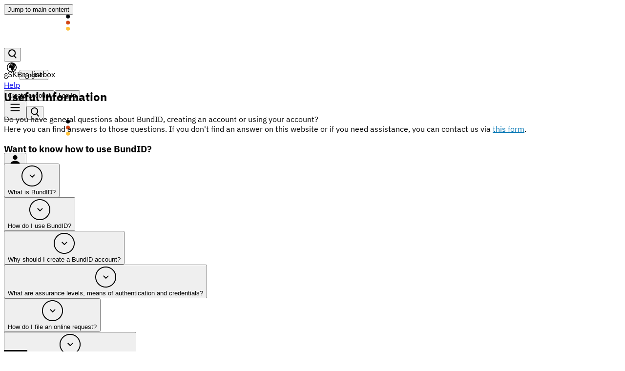

--- FILE ---
content_type: text/html; charset=utf-8
request_url: https://id.bund.de/en/faq
body_size: 11581
content:
<!DOCTYPE html>
<html lang="de">

<head>
  <title>BundID</title>
  <meta charset="UTF-8" />
  <meta _xcsrf="f2731586-19e9-4ac8-bf5c-a3d70c5906b4" />
  <meta versionsangabe="BU-11.0.1.1_2.7851.2" />
  <meta frontend_version="2025.10.7-T075550-hotfix-02" />
  <meta active_authn_methods="Benutzername,eID,eIDAS,Elster" />
  <meta mindestalter="13" />
  <meta freitext_anschrift_flag="false" />
  <meta contact_form_redirect_url="[base64]/aWQ9MDQ1MzA3JnNwcmFjaGU9ZW4iLCJydSI6Imh0dHBzOi8vZm1zLml0emJ1bmQuZGUvbmtiLWtvbnRha3Rmb3JtdWxhci9hY3Rpb24vaW52b2tlLmRvP2lkPTA0NTMwNyZzcHJhY2hlPWVuIn0&#x3D;" />
  <meta standard_anschrift_laenderliste="DE,AT,CH" />
  <meta two_factor_authentication_enabled="true" />
  <meta two_factor_authentication_default="true" />
  <meta captcha_flag="false" />
  <meta captcha_site_key="" />
  <meta captcha_bypass_token="" />
  <meta name="csp-nonce" content="Cd85bsp" />
  <link rel="icon" href="/favicon.ico" />
  <meta name="viewport" content="width=device-width, initial-scale=1.0" />
  <link rel="modulepreload" href="/cms/assets/en.DJchb-pf.js">
  <link id="font-css" rel="stylesheet" href="/static/font-latin.css">
  <script type="module" crossorigin src="/assets/index.iMKr4v2y.js"></script>
  <link rel="stylesheet" crossorigin href="/assets/style-CCw-5NXR.css">
</head>

<body>
<div id="app" class="relative z-app"></div>
<div id="modal-container" class="relative z-modal"></div>
<div id="announcement" class="relative z-announcement">
  <div data-lang="de"></div>
  <div data-lang="en"></div>
  <div data-lang="uk"></div>
  <div data-lang="ru"></div>
</div>

    <noscript>
    <style>
      h2 {
        margin-top: 2rem;
        margin-bottom: 0.5rem;
      }

      h3,
      h4,
      h5 {
        margin-top: 1rem;
        margin-bottom: 0;
      }

      p {
        margin: 0;
      }

      .main {
        padding: 2rem;
      }

      .disclaimer {
        width: 100%;
      }

      .button {
        margin: 2rem 0rem 1rem 0rem;
        padding: 0.6rem 0.8rem;
        background-color: rgb(0 119 182);
        border-radius: 5px;
        border-color: rgb(0 119 182);
        border-style: solid;
      }

      .button a {
        color: white;
        text-decoration: none;
      }

      .button:hover {
        background-color: white;
      }

      .button:hover a {
        color: black;
      }
    </style>
    <div class="main">
      <div class="disclaimer">
        <h1>BundID</h1>
        <h2>HINWEIS</h2>
        <p>Ihr aktuell verwendeter Webbrowser unterst&uuml;tzt nicht alle Funktionen der BundID. Bitte aktivieren Sie
          JavaScript in den Einstellungen Ihres Webbrowsers oder versuchen Sie es mit einem anderen Webbrowser erneut.
          Wenn Sie weiterhin Schwierigkeiten haben oder der Fehler bestehen bleibt, kontaktieren Sie uns bitte &uuml;ber
          diese Nummer <a href="tel:+49 (0)361 6063080">+49 (0)361 6063080</a>.</p>
        <h2>NOTE</h2>
        <p>Your current browser does not support all BundID features. Please enable JavaScript in your browser settings
          or try again with another browser. If you continue to experience difficulties or errors, you can contact us
          via this number <a href="tel:+49 (0)361 6063080">+49 (0)361 6063080</a>.</p>
        <h2>ЗВЕРНІТЬ УВАГУ!</h2>
        <p>Ваш поточний браузер підтримує не всі функції BundID. Увімкніть JavaScript у налаштуваннях свого браузера або
          повторіть спробу з іншим браузером. Якщо у Вас продовжують виникати труднощі або помилка повторюється,
          зв'яжіться з нами за цим номером <a href="tel:+49 (0)361 6063080">+49 (0)361 6063080</a>.</p>
        <h2>ПРИМЕЧАНИЕ</h2>
        <p>Веб-браузер, который Вы в настоящий момент используете, поддерживает не все функции BundID. Активируйте
          JavaScript в настройках своего браузера или попробуйте использовать другой браузер. Если у Вас по-прежнему
          возникают проблемы или ошибка повторяется, свяжитесь с нами по этому номеру <a href="tel:+49 (0)361 6063080">+49 (0)361 6063080</a>.</p>
      </div>
      <button class="button"><a href="/">Reload Page</a></button>
      <hr />
      <div>
        <h2>Impressum</h2>
        <section>
          <h5>Das Internetangebot wird herausgegeben vom</h5>
          <address>
            <p>Bundesministerium f&uuml;r Digitales und Staatsmodernisierung</p>
            <p>Alt-Moabit 140</p>
            <p>10557 Berlin</p>
          </address>

          <h5>Redaktionsleitung:</h5>
          <p>Abteilung DV im Bundesministerium f&uuml;r Digitales und Staatsmodernisierung</p>
          <p>Referat DV I 5 – Digitale Identit&auml;ten; Authentifizierung</p>

          <h5>Verantwortlich:</h5>
          <p>Referatsleitung DV I 5</p>

          <h5>Service-Hotline:</h5>
          <p>Telefon: +49 (0)361 6063080</p>

          <h5>Realisierung:</h5>
          <address>
            <p>Anstalt f&uuml;r Kommunale Datenverarbeitung in Bayern (AKDB)</p>
            <p>Hansastraße 12-16</p>
            <p>80686 M&uuml;nchen</p>
            <p>Internet: <a href="https://www.akdb.de" rel="noopener noreferrer" target="_blank">www.akdb.de</a></p>
          </address>

          <h5>Laufender Betrieb:</h5>
          <address>
            <p>Informationstechnikzentrum Bund (ITZBund)</p>
            <p>Dienstsitz Bonn</p>
            <p>Bernkasteler Straße 8</p>
            <p>53175 Bonn</p>
            <p>Deutschland</p>
          </address>
        </section>
        <section>
          <h3>Haftungsausschluss</h3>
          <h4>Haftung für eigene Inhalte</h4>
          <p>Die Inhalte dieser Website werden mit größtmöglicher Sorgfalt recherchiert und umgesetzt.</p>
          <br>
          <p>Jedoch kann für die Vollständigkeit des Angebots, für Fehler inhaltlicher und technischer Art sowie für die
            Aktualität der Internetseite keine Haftung übernommen werden. Soweit die auf diesen Seiten eingestellten
            Inhalte
            Rechtsvorschriften, amtliche Hinweise, Empfehlungen oder Auskünfte enthalten, gilt bei Unstimmigkeiten
            ausschließlich die aktuelle amtliche Fassung, wie sie im dafür vorgesehenen amtlichen Verkündungsorgan
            veröffentlicht ist. Etwaige rechtliche Hinweise, Empfehlungen oder Auskünfte sind unverbindlich; eine
            Rechtsberatung findet nicht statt.</p>
          <br>
          <p>Für eventuelle Schäden, die durch die Nutzung der angebotenen Auskünfte und Informationen entstehen, wird
            nicht
            gehaftet. Für etwaige Schäden, die beim Aufrufen oder Herunterladen von Daten durch Computerviren oder der
            Installation oder Nutzung von Software verursacht werden, wird ebenfalls nicht gehaftet. Die Redaktion
            <a href="https://id.bund.de/de/" rel="noopener noreferrer"
              target="_blank">id.bund.de</a> behält sich
            vor, Inhalte
            ohne
            vorherige
            Ankündigung zu ergänzen, zu korrigieren oder zu entfernen.
          </p>
          <br>
          <p>Wir bemühen uns, diese Informationen aktuell, inhaltlich richtig sowie vollständig anzubieten. Dennoch ist
            das
            Auftreten etwaiger Fehler nicht auszuschließen. Eine Haftung für die Richtigkeit, Vollständigkeit und
            Aktualität
            dieser Webseiten kann daher trotz sorgfältiger Prüfung nicht übernommen werden.</p>
          <br>
          <p>Dennoch sind folgende Einschränkungen zu machen:</p>
          <h4>Haftung für Inhalte anderer Anbieter (externe Links)</h4>
          <p>Links zu Inhalten von Internetseiten Dritter ("fremden Inhalten") wurden durch das Bundesministerium
            für Digitales und Staatsmodernisierung
            (Redaktion) nach bestem Wissen und unter Beachtung größtmöglicher Sorgfalt erstellt. Sie
            vermitteln lediglich den Zugang zu "fremden Inhalten". Dabei wurde auf die Vertrauenswürdigkeit dritter
            Anbieter
            und die Fehlerfreiheit sowie Rechtmäßigkeit der "fremden Inhalte" besonders geachtet.</p>
          <br>
          <p>Da jedoch der Inhalt von Internetseiten dynamisch ist und sich jederzeit ändern kann, ist eine stetige
            Einzelfallprüfung sämtlicher Inhalte, auf die ein Link erstellt wurde, nicht in jedem Fall möglich. Das
            Bundesministerium macht sich deshalb den Inhalt von Internetseiten Dritter, die mit der eigenen
            Internetpräsenz
            verlinkt sind, insoweit ausdrücklich nicht zu Eigen. Für Schäden und Rechtsverletzungen aus der Nutzung oder
            Nichtnutzung "fremder Inhalte" haftet ausschließlich der jeweilige Anbieter der Seite, auf die verwiesen
            wurde.
            Verpflichtungen zur Entfernung oder Sperrung der Nutzung von Informationen nach den allgemeinen Gesetzen
            bleiben
            hiervon unberührt. Eine diesbezügliche Haftung ist jedoch erst ab dem Zeitpunkt der Kenntnis einer konkreten
            Rechtsverletzung möglich. Bei Bekanntwerden von entsprechenden Rechtsverletzungen werden wir diese Inhalte
            umgehend entfernen.</p>
          <h4>Fehlermeldungen</h4>
          <p>Die Redaktion bittet die Nutzer, auf rechtswidrige oder fehlerhafte Inhalte Dritter, zu denen in der
            Internetpräsenz ein Link unterhalten wird, aufmerksam zu machen. Ebenso wird um eine Nachricht unter der
            angegebenen Kontaktadresse gebeten, wenn eigene Inhalte nicht fehlerfrei, aktuell, vollständig oder
            verständlich
            sind.</p>
          <h4>Urheberrecht</h4>
          <p>Das Copyright für Texte und Bilder liegt bei eigenen Inhalten beim Bundesministerium
            für Digitales und Staatsmodernisierung
            Bei den Inhalten anderweitiger Anbieter verbleibt das Copyright bei der einstellenden Behörde. Zur Verfügung
            gestellte Texte, Textteile, Grafiken, Tabellen oder Bildmaterialien dürfen, soweit diese urheberrechtlich
            geschützt sind, ohne vorherige Zustimmung des Bundesministeriums nicht vervielfältigt, nicht verbreitet und
            nicht ausgestellt werden.</p>
          <h4>Rechtswirksamkeit</h4>
          <p>Dieser Haftungsausschluss ist als Teil des Internetangebotes zu betrachten, von dem aus auf diese Seite
            verwiesen
            wurde. Sofern Teile oder einzelne Formulierungen dieses Textes der geltenden Rechtslage nicht, nicht mehr
            oder
            nicht vollständig entsprechen sollten, bleiben die übrigen Teile des Dokumentes in ihrem Inhalt und ihrer
            Gültigkeit davon unberührt.</p>
        </section>

      </div>
    </div>
  </noscript>
    
</body>

<style nonce="Cd85bsp">
    #announcement {
        display: none
    }
</style>

</html>

--- FILE ---
content_type: text/css; charset=utf-8
request_url: https://id.bund.de/static/font-latin.css
body_size: 4341
content:
/* ibm-plex-sans-100 - latin_latin-ext */
@font-face {
  font-display: swap;
  font-family: 'IBM Plex Sans';
  font-style: normal;
  font-weight: 100;
  src: url('/static/fonts/ibm-plex-sans-v19-latin_latin-ext-100.woff2') format('woff2'); /* Chrome 36+, Opera 23+, Firefox 39+, Safari 12+, iOS 10+ */
}
/* ibm-plex-sans-100italic - latin_latin-ext */
@font-face {
  font-display: swap;
  font-family: 'IBM Plex Sans';
  font-style: italic;
  font-weight: 100;
  src: url('/static/fonts/ibm-plex-sans-v19-latin_latin-ext-100italic.woff2') format('woff2'); /* Chrome 36+, Opera 23+, Firefox 39+, Safari 12+, iOS 10+ */
}
/* ibm-plex-sans-200 - latin_latin-ext */
@font-face {
  font-display: swap;
  font-family: 'IBM Plex Sans';
  font-style: normal;
  font-weight: 200;
  src: url('/static/fonts/ibm-plex-sans-v19-latin_latin-ext-200.woff2') format('woff2'); /* Chrome 36+, Opera 23+, Firefox 39+, Safari 12+, iOS 10+ */
}
/* ibm-plex-sans-200italic - latin_latin-ext */
@font-face {
  font-display: swap;
  font-family: 'IBM Plex Sans';
  font-style: italic;
  font-weight: 200;
  src: url('/static/fonts/ibm-plex-sans-v19-latin_latin-ext-200italic.woff2') format('woff2'); /* Chrome 36+, Opera 23+, Firefox 39+, Safari 12+, iOS 10+ */
}
/* ibm-plex-sans-300 - latin_latin-ext */
@font-face {
  font-display: swap;
  font-family: 'IBM Plex Sans';
  font-style: normal;
  font-weight: 300;
  src: url('/static/fonts/ibm-plex-sans-v19-latin_latin-ext-300.woff2') format('woff2'); /* Chrome 36+, Opera 23+, Firefox 39+, Safari 12+, iOS 10+ */
}
/* ibm-plex-sans-300italic - latin_latin-ext */
@font-face {
  font-display: swap;
  font-family: 'IBM Plex Sans';
  font-style: italic;
  font-weight: 300;
  src: url('/static/fonts/ibm-plex-sans-v19-latin_latin-ext-300italic.woff2') format('woff2'); /* Chrome 36+, Opera 23+, Firefox 39+, Safari 12+, iOS 10+ */
}
/* ibm-plex-sans-regular - latin_latin-ext */
@font-face {
  font-display: swap;
  font-family: 'IBM Plex Sans';
  font-style: normal;
  font-weight: 400;
  src: url('/static/fonts/ibm-plex-sans-v19-latin_latin-ext-regular.woff2') format('woff2'); /* Chrome 36+, Opera 23+, Firefox 39+, Safari 12+, iOS 10+ */
}
/* ibm-plex-sans-italic - latin_latin-ext */
@font-face {
  font-display: swap;
  font-family: 'IBM Plex Sans';
  font-style: italic;
  font-weight: 400;
  src: url('/static/fonts/ibm-plex-sans-v19-latin_latin-ext-italic.woff2') format('woff2'); /* Chrome 36+, Opera 23+, Firefox 39+, Safari 12+, iOS 10+ */
}
/* ibm-plex-sans-500 - latin_latin-ext */
@font-face {
  font-display: swap;
  font-family: 'IBM Plex Sans';
  font-style: normal;
  font-weight: 500;
  src: url('/static/fonts/ibm-plex-sans-v19-latin_latin-ext-500.woff2') format('woff2'); /* Chrome 36+, Opera 23+, Firefox 39+, Safari 12+, iOS 10+ */
}
/* ibm-plex-sans-500italic - latin_latin-ext */
@font-face {
  font-display: swap;
  font-family: 'IBM Plex Sans';
  font-style: italic;
  font-weight: 500;
  src: url('/static/fonts/ibm-plex-sans-v19-latin_latin-ext-500italic.woff2') format('woff2'); /* Chrome 36+, Opera 23+, Firefox 39+, Safari 12+, iOS 10+ */
}
/* ibm-plex-sans-600 - latin_latin-ext */
@font-face {
  font-display: swap;
  font-family: 'IBM Plex Sans';
  font-style: normal;
  font-weight: 600;
  src: url('/static/fonts/ibm-plex-sans-v19-latin_latin-ext-600.woff2') format('woff2'); /* Chrome 36+, Opera 23+, Firefox 39+, Safari 12+, iOS 10+ */
}
/* ibm-plex-sans-600italic - latin_latin-ext */
@font-face {
  font-display: swap;
  font-family: 'IBM Plex Sans';
  font-style: italic;
  font-weight: 600;
  src: url('/static/fonts/ibm-plex-sans-v19-latin_latin-ext-600italic.woff2') format('woff2'); /* Chrome 36+, Opera 23+, Firefox 39+, Safari 12+, iOS 10+ */
}
/* ibm-plex-sans-700 - latin_latin-ext */
@font-face {
  font-display: swap;
  font-family: 'IBM Plex Sans';
  font-style: normal;
  font-weight: 700;
  src: url('/static/fonts/ibm-plex-sans-v19-latin_latin-ext-700.woff2') format('woff2'); /* Chrome 36+, Opera 23+, Firefox 39+, Safari 12+, iOS 10+ */
}
/* ibm-plex-sans-700italic - latin_latin-ext */
@font-face {
  font-display: swap;
  font-family: 'IBM Plex Sans';
  font-style: italic;
  font-weight: 700;
  src: url('/static/fonts/ibm-plex-sans-v19-latin_latin-ext-700italic.woff2') format('woff2'); /* Chrome 36+, Opera 23+, Firefox 39+, Safari 12+, iOS 10+ */
}

--- FILE ---
content_type: text/css; charset=utf-8
request_url: https://id.bund.de/assets/style-CCw-5NXR.css
body_size: 86563
content:
.loader[data-v-ad1b7517]{width:5rem;height:1rem;background:radial-gradient(circle 8px at 8px center,#00050a 100%,transparent 0),radial-gradient(circle 8px at 8px center,#ffc138 100%,transparent 0);background-size:16px 16px;background-repeat:no-repeat;position:relative;animation:ballX-ad1b7517 1s linear infinite}.loader[data-v-ad1b7517]:before{content:"";position:absolute;width:1rem;height:1rem;border-radius:50%;background:#d24614;top:0;right:0;bottom:0;left:0;margin:auto;animation:moveX-ad1b7517 1s cubic-bezier(.5,300,.5,-300) infinite}@keyframes ballX-ad1b7517{0%,25%,50%,75%,to{background-position:25% 0,75% 0}40%{background-position:25% 0,85% 0}90%{background-position:15% 0,75% 0}}@keyframes moveX-ad1b7517{to{transform:translate(.008rem)}}[data-v-2b99ac4a] svg{height:1.25rem;width:1.25rem}.loader[data-v-2def66c9]{width:1rem;height:1rem;display:inline-block;position:relative;transform:rotate(45deg)}.loader[data-v-2def66c9]:before{content:"";box-sizing:border-box;width:.5rem;height:.5rem;position:absolute;left:0;top:-.5rem;animation:animloader1-2def66c9 2s linear infinite alternate}.loader[data-v-2def66c9]:after{content:"";position:absolute;left:0;top:0;width:.5rem;height:.5rem;background:rgba(255,255,255,.85);box-shadow:0 0 10px rgba(0,0,0,.15);box-sizing:border-box;animation:animloader2-2def66c9 2s linear infinite alternate}@keyframes animloader1-2def66c9{0%,32%{box-shadow:0 .5rem #0074b3,.5rem .5rem rgba(255,255,255,0),.5rem 1rem rgba(255,255,255,0),0 1rem rgba(255,255,255,0)}33%,65%{box-shadow:0 .5rem #0074b3,.5rem .5rem #fff,.5rem 1rem rgba(255,255,255,0),0 1rem rgba(255,255,255,0)}66%,99%{box-shadow:0 .5rem #0074b3,.5rem .5rem #fff,.5rem 1rem #0074b3,0 1rem rgba(255,255,255,0)}to{box-shadow:0 .5rem #0074b3,.5rem .5rem #fff,.5rem 1rem #0074b3,0 1rem #fff}}@keyframes animloader2-2def66c9{0%{transform:translate(0) rotateX(0) rotateY(0)}33%{transform:translate(100%) rotateX(0) rotateY(180deg)}66%{transform:translate(100%,100%) rotateX(-180deg) rotateY(180deg)}to{transform:translateY(100%) rotateX(-180deg) rotateY(360deg)}}[data-v-03a0d903] svg{height:1.25rem;width:1.25rem}.marker[data-v-a54b2e5e]:before{content:"";position:absolute;width:3rem;bottom:0;border-bottom:3px solid}.background[data-v-4e6c7d59]{background-image:var(--1ea3f368);background-color:#215398;background-position:92.5% 80%;background-repeat:no-repeat}body{font-family:IBM Plex Sans Medium,IBM Plex Sans,sans-serif!important}.bayernApp :focus{--tw-ring-shadow:var(--tw-ring-inset,)0 0 0 calc(2px + var(--tw-ring-offset-width))var(--tw-ring-color,currentColor);box-shadow:var(--tw-inset-shadow),var(--tw-inset-ring-shadow),var(--tw-ring-offset-shadow),var(--tw-ring-shadow),var(--tw-shadow);outline-width:1px;outline-style:var(--tw-outline-style);outline-offset:2px;outline-width:2px;outline-color:#fff;--tw-ring-color:black!important}@layer theme{:root,:host{--spacing:.25rem;--container-xs:20rem;--container-sm:24rem;--container-lg:32rem;--container-xl:36rem;--container-2xl:42rem;--container-3xl:48rem;--font-weight-light:300;--font-weight-normal:400;--font-weight-medium:500;--font-weight-semibold:600;--font-weight-bold:700;--font-weight-extrabold:800;--radius-xs:.125rem;--radius-sm:.25rem;--radius-md:.375rem;--radius-lg:.5rem;--radius-3xl:1.5rem;--ease-out:cubic-bezier(0,0,.2,1);--ease-in-out:cubic-bezier(.4,0,.2,1);--animate-pulse:pulse 2s cubic-bezier(.4,0,.6,1)infinite;--default-transition-duration:.15s;--default-transition-timing-function:cubic-bezier(.4,0,.2,1)}}@layer base{*,:after,:before,::backdrop{box-sizing:border-box;border:0 solid;margin:0;padding:0}::file-selector-button{box-sizing:border-box;border:0 solid;margin:0;padding:0}html,:host{-webkit-text-size-adjust:100%;-moz-tab-size:4;tab-size:4;font-feature-settings:initial;font-variation-settings:initial;-webkit-tap-highlight-color:transparent;font-family:ui-sans-serif,system-ui,sans-serif,Apple Color Emoji,Segoe UI Emoji,Segoe UI Symbol,Noto Color Emoji;line-height:1.5}hr{height:0;color:inherit;border-top-width:1px}abbr:where([title]){-webkit-text-decoration:underline dotted;text-decoration:underline dotted}h1,h2,h3,h4,h5,h6{font-size:inherit;font-weight:inherit}a{color:inherit;-webkit-text-decoration:inherit;text-decoration:inherit}b,strong{font-weight:bolder}code,kbd,samp,pre{font-feature-settings:initial;font-variation-settings:initial;font-family:ui-monospace,SFMono-Regular,Menlo,Monaco,Consolas,Liberation Mono,Courier New,monospace;font-size:1em}small{font-size:80%}sub,sup{vertical-align:baseline;font-size:75%;line-height:0;position:relative}sub{bottom:-.25em}sup{top:-.5em}table{text-indent:0;border-color:inherit;border-collapse:collapse}:-moz-focusring{outline:auto}progress{vertical-align:baseline}summary{display:list-item}ol,ul,menu{list-style:none}img,svg,video,canvas,audio,iframe,embed,object{vertical-align:middle;display:block}img,video{max-width:100%;height:auto}button,input,select,optgroup,textarea{font:inherit;font-feature-settings:inherit;font-variation-settings:inherit;letter-spacing:inherit;color:inherit;opacity:1;background-color:rgba(0,0,0,0);border-radius:0}::file-selector-button{font:inherit;font-feature-settings:inherit;font-variation-settings:inherit;letter-spacing:inherit;color:inherit;opacity:1;background-color:rgba(0,0,0,0);border-radius:0}:where(select:is([multiple],[size])) optgroup{font-weight:bolder}:where(select:is([multiple],[size])) optgroup option{padding-inline-start:20px}::file-selector-button{margin-inline-end:4px}::placeholder{opacity:1}@supports (not ((-webkit-appearance:-apple-pay-button))) or (contain-intrinsic-size:1px){::placeholder{color:color-mix(in oklab,currentColor 50%,transparent)}}textarea{resize:vertical}::-webkit-search-decoration{-webkit-appearance:none}::-webkit-date-and-time-value{min-height:1lh;text-align:inherit}::-webkit-datetime-edit{display:inline-flex}::-webkit-datetime-edit-fields-wrapper{padding:0}::-webkit-datetime-edit{padding-block:0}::-webkit-datetime-edit-year-field{padding-block:0}::-webkit-datetime-edit-month-field{padding-block:0}::-webkit-datetime-edit-day-field{padding-block:0}::-webkit-datetime-edit-hour-field{padding-block:0}::-webkit-datetime-edit-minute-field{padding-block:0}::-webkit-datetime-edit-second-field{padding-block:0}::-webkit-datetime-edit-millisecond-field{padding-block:0}::-webkit-datetime-edit-meridiem-field{padding-block:0}:-moz-ui-invalid{box-shadow:none}button,input:where([type=button],[type=reset],[type=submit]){-webkit-appearance:button;-moz-appearance:button;appearance:button}::file-selector-button{-webkit-appearance:button;-moz-appearance:button;appearance:button}::-webkit-inner-spin-button{height:auto}::-webkit-outer-spin-button{height:auto}[hidden]:where(:not([hidden=until-found])){display:none!important}*,:after,:before,::backdrop{border-color:var(--color-gray-200,currentColor)}::file-selector-button{border-color:var(--color-gray-200,currentColor)}}@layer components;@layer utilities{.pointer-events-none{pointer-events:none}.\!visible{visibility:visible!important}.invisible{visibility:hidden}.visible{visibility:visible}.absolute{position:absolute}.fixed{position:fixed}.relative{position:relative}.static{position:static}.inset-0{inset:calc(var(--spacing)*0)}.-top-1\/2{top:-50%}.-top-10{top:calc(var(--spacing)*-10)}.-top-16{top:calc(var(--spacing)*-16)}.top-0{top:calc(var(--spacing)*0)}.top-2{top:calc(var(--spacing)*2)}.top-3{top:calc(var(--spacing)*3)}.top-7{top:calc(var(--spacing)*7)}.top-8{top:calc(var(--spacing)*8)}.top-10{top:calc(var(--spacing)*10)}.top-\[1px\]{top:1px}.top-\[3px\]{top:3px}.top-\[8px\]{top:8px}.-right-14{right:calc(var(--spacing)*-14)}.right-0{right:calc(var(--spacing)*0)}.right-1{right:calc(var(--spacing)*1)}.right-2{right:calc(var(--spacing)*2)}.right-4{right:calc(var(--spacing)*4)}.right-6{right:calc(var(--spacing)*6)}.right-\[0\.125rem\]{right:.125rem}.right-\[12px\]{right:12px}.right-\[calc\(100\%_-_0\.125rem\)\]{right:calc(100% - .125rem)}.bottom-0{bottom:calc(var(--spacing)*0)}.bottom-\[6\.25rem\]{bottom:6.25rem}.-left-4{left:calc(var(--spacing)*-4)}.-left-10{left:calc(var(--spacing)*-10)}.-left-12{left:calc(var(--spacing)*-12)}.-left-14{left:calc(var(--spacing)*-14)}.-left-\[9px\]{left:-9px}.-left-\[100vh\]{left:-100vh}.left-0{left:calc(var(--spacing)*0)}.left-1\/2{left:50%}.left-4{left:calc(var(--spacing)*4)}.left-\[calc\(50\%-0\.5rem\)\]{left:calc(50% - .5rem)}.left-\[calc\(50\%-2\.5rem\)\]{left:calc(50% - 2.5rem)}.z-0{z-index:0}.z-2{z-index:2}.z-10{z-index:10}.z-30{z-index:30}.z-40{z-index:40}.z-50{z-index:50}.z-announcement{z-index:20}.z-app,.z-footer{z-index:0}.z-header{z-index:20}.z-main,.z-modal{z-index:10}.order-last{order:9999}.col-span-2{grid-column:span 2/span 2}.col-span-10{grid-column:span 10/span 10}.col-start-2{grid-column-start:2}.container{width:100%}@media (width>=420px){.container{max-width:420px}}@media (width>=640px){.container{max-width:640px}}@media (width>=768px){.container{max-width:768px}}@media (width>=1024px){.container{max-width:1024px}}@media (width>=1280px){.container{max-width:1280px}}@media (width>=1304px){.container{max-width:1304px}}@media (width>=1440px){.container{max-width:1440px}}.m-1{margin:calc(var(--spacing)*1)}.m-2{margin:calc(var(--spacing)*2)}.m-3{margin:calc(var(--spacing)*3)}.m-5{margin:calc(var(--spacing)*5)}.m-10{margin:calc(var(--spacing)*10)}.m-auto{margin:auto}.content-width-narrow{max-width:754px;margin-inline:auto}.content-width-wide{max-width:1280px;margin-inline:auto}.mx-2{margin-inline:calc(var(--spacing)*2)}.mx-3{margin-inline:calc(var(--spacing)*3)}.mx-4{margin-inline:calc(var(--spacing)*4)}.mx-5{margin-inline:calc(var(--spacing)*5)}.mx-6{margin-inline:calc(var(--spacing)*6)}.mx-10{margin-inline:calc(var(--spacing)*10)}.mx-auto{margin-inline:auto}.my-1{margin-block:calc(var(--spacing)*1)}.my-2{margin-block:calc(var(--spacing)*2)}.my-2\.5{margin-block:calc(var(--spacing)*2.5)}.my-3{margin-block:calc(var(--spacing)*3)}.my-5{margin-block:calc(var(--spacing)*5)}.my-7{margin-block:calc(var(--spacing)*7)}.my-10{margin-block:calc(var(--spacing)*10)}.my-24{margin-block:calc(var(--spacing)*24)}.my-auto{margin-block:auto}.text-styles h1{padding-bottom:calc(var(--spacing)*10);font-size:55px;line-height:var(--tw-leading,60px);--tw-font-weight:var(--font-weight-bold);font-weight:var(--font-weight-bold)}.text-styles h2{padding-bottom:calc(var(--spacing)*10);font-size:45px;line-height:var(--tw-leading,48px);--tw-font-weight:var(--font-weight-semibold);font-weight:var(--font-weight-semibold)}.text-styles h3{padding-bottom:calc(var(--spacing)*5);font-size:25px;line-height:var(--tw-leading,31px);--tw-font-weight:var(--font-weight-semibold);font-weight:var(--font-weight-semibold)}.text-styles h4{padding-bottom:calc(var(--spacing)*5);font-size:17px;line-height:var(--tw-leading,22px);--tw-font-weight:var(--font-weight-semibold);font-weight:var(--font-weight-semibold)}.text-styles h5{padding-bottom:calc(var(--spacing)*5);font-size:17px;line-height:var(--tw-leading,22px);--tw-font-weight:var(--font-weight-normal);font-weight:var(--font-weight-normal)}.text-styles p{font-size:17px;line-height:var(--tw-leading,22px);--tw-font-weight:var(--font-weight-normal);font-weight:var(--font-weight-normal)}.text-styles b{font-size:17px;line-height:var(--tw-leading,22px);--tw-font-weight:var(--font-weight-semibold);font-weight:var(--font-weight-semibold)}.text-styles ol{margin-bottom:calc(var(--spacing)*5);list-style-type:decimal;list-style-position:inside}.text-styles ul{margin-bottom:calc(var(--spacing)*5);list-style-type:disc;list-style-position:inside}.text-styles li{margin-left:calc(var(--spacing)*4);list-style-position:outside}.text-styles a{color:#0074b3;text-decoration-line:underline}@media (hover:hover){.text-styles a:hover{color:#08567f;cursor:pointer}}.text-styles address{font-size:17px;line-height:var(--tw-leading,22px);--tw-font-weight:var(--font-weight-normal);font-weight:var(--font-weight-normal);font-style:normal}.text-styles p+h3,.text-styles p+h4{margin-top:calc(var(--spacing)*10)}.text-styles p+p{margin-top:calc(var(--spacing)*5)}.text-styles section+section{margin-top:calc(var(--spacing)*10)}.text-styles p+ul,.text-styles p+ol{margin-top:calc(var(--spacing)*5)}.-mt-5{margin-top:calc(var(--spacing)*-5)}.-mt-\[2px\]{margin-top:-2px}.mt-0{margin-top:calc(var(--spacing)*0)}.mt-1{margin-top:calc(var(--spacing)*1)}.mt-2{margin-top:calc(var(--spacing)*2)}.mt-2\.5{margin-top:calc(var(--spacing)*2.5)}.mt-3{margin-top:calc(var(--spacing)*3)}.mt-3\!{margin-top:calc(var(--spacing)*3)!important}.mt-4{margin-top:calc(var(--spacing)*4)}.mt-5{margin-top:calc(var(--spacing)*5)}.mt-6{margin-top:calc(var(--spacing)*6)}.mt-8{margin-top:calc(var(--spacing)*8)}.mt-9{margin-top:calc(var(--spacing)*9)}.mt-10{margin-top:calc(var(--spacing)*10)}.mt-12{margin-top:calc(var(--spacing)*12)}.mt-14{margin-top:calc(var(--spacing)*14)}.mt-16{margin-top:calc(var(--spacing)*16)}.mt-20{margin-top:calc(var(--spacing)*20)}.mt-24{margin-top:calc(var(--spacing)*24)}.mt-32{margin-top:calc(var(--spacing)*32)}.mt-48{margin-top:calc(var(--spacing)*48)}.mt-\[0\.2rem\]{margin-top:.2rem}.mt-\[0\.3rem\]{margin-top:.3rem}.mt-\[0\.4rem\]{margin-top:.4rem}.mt-\[1px\]{margin-top:1px}.mt-\[2px\]{margin-top:2px}.mt-\[4rem\]{margin-top:4rem}.mt-\[5\.75rem\]{margin-top:5.75rem}.-mr-1{margin-right:calc(var(--spacing)*-1)}.mr-1{margin-right:calc(var(--spacing)*1)}.mr-2{margin-right:calc(var(--spacing)*2)}.mr-3{margin-right:calc(var(--spacing)*3)}.mr-4{margin-right:calc(var(--spacing)*4)}.mr-5{margin-right:calc(var(--spacing)*5)}.mr-10{margin-right:calc(var(--spacing)*10)}.mb-0{margin-bottom:calc(var(--spacing)*0)}.mb-0\!{margin-bottom:calc(var(--spacing)*0)!important}.mb-1{margin-bottom:calc(var(--spacing)*1)}.mb-2{margin-bottom:calc(var(--spacing)*2)}.mb-2\.5{margin-bottom:calc(var(--spacing)*2.5)}.mb-3{margin-bottom:calc(var(--spacing)*3)}.mb-4{margin-bottom:calc(var(--spacing)*4)}.mb-5{margin-bottom:calc(var(--spacing)*5)}.mb-6{margin-bottom:calc(var(--spacing)*6)}.mb-7{margin-bottom:calc(var(--spacing)*7)}.mb-8{margin-bottom:calc(var(--spacing)*8)}.mb-10{margin-bottom:calc(var(--spacing)*10)}.mb-11{margin-bottom:calc(var(--spacing)*11)}.mb-12{margin-bottom:calc(var(--spacing)*12)}.mb-14{margin-bottom:calc(var(--spacing)*14)}.mb-20{margin-bottom:calc(var(--spacing)*20)}.mb-28{margin-bottom:calc(var(--spacing)*28)}.mb-52{margin-bottom:calc(var(--spacing)*52)}.mb-\[-1rem\]{margin-bottom:-1rem}.mb-auto{margin-bottom:auto}.-ml-2{margin-left:calc(var(--spacing)*-2)}.ml-1{margin-left:calc(var(--spacing)*1)}.ml-2{margin-left:calc(var(--spacing)*2)}.ml-3{margin-left:calc(var(--spacing)*3)}.ml-4{margin-left:calc(var(--spacing)*4)}.ml-5{margin-left:calc(var(--spacing)*5)}.ml-6{margin-left:calc(var(--spacing)*6)}.ml-8{margin-left:calc(var(--spacing)*8)}.ml-10{margin-left:calc(var(--spacing)*10)}.ml-auto{margin-left:auto}.box-border{box-sizing:border-box}.line-clamp-1{-webkit-line-clamp:1;-webkit-box-orient:vertical;display:-webkit-box;overflow:hidden}.block{display:block}.contents{display:contents}.flex{display:flex}.grid{display:grid}.hidden{display:none}.inline{display:inline}.inline-block{display:inline-block}.inline-flex{display:inline-flex}.table{display:table}.\!h-3\.5{height:calc(var(--spacing)*3.5)!important}.h-1\/2{height:50%}.h-2{height:calc(var(--spacing)*2)}.h-3{height:calc(var(--spacing)*3)}.h-4{height:calc(var(--spacing)*4)}.h-5{height:calc(var(--spacing)*5)}.h-6{height:calc(var(--spacing)*6)}.h-7{height:calc(var(--spacing)*7)}.h-8{height:calc(var(--spacing)*8)}.h-10{height:calc(var(--spacing)*10)}.h-12{height:calc(var(--spacing)*12)}.h-16{height:calc(var(--spacing)*16)}.h-20{height:calc(var(--spacing)*20)}.h-24{height:calc(var(--spacing)*24)}.h-32{height:calc(var(--spacing)*32)}.h-36{height:calc(var(--spacing)*36)}.h-40{height:calc(var(--spacing)*40)}.h-44{height:calc(var(--spacing)*44)}.h-48{height:calc(var(--spacing)*48)}.h-80{height:calc(var(--spacing)*80)}.h-\[2\.5rem\]{height:2.5rem}.h-\[3\.5rem\]{height:3.5rem}.h-\[3\.125rem\]{height:3.125rem}.h-\[4\.125rem\]{height:4.125rem}.h-\[7\.5rem\]{height:7.5rem}.h-\[18px\]{height:18px}.h-\[20px\]{height:20px}.h-\[22px\]{height:22px}.h-\[30px\]{height:30px}.h-\[32px\]{height:32px}.h-\[33px\]{height:33px}.h-\[34px\]{height:34px}.h-\[38px\]{height:38px}.h-\[40px\]{height:40px}.h-\[50px\]{height:50px}.h-\[50vh\]{height:50vh}.h-\[64px\]{height:64px}.h-\[72px\]{height:72px}.h-\[150px\]{height:150px}.h-\[230px\]{height:230px}.h-\[inherit\]{height:inherit}.h-auto{height:auto}.h-fit{height:fit-content}.h-full{height:100%}.h-min{height:min-content}.h-screen{height:100vh}.max-h-28{max-height:calc(var(--spacing)*28)}.max-h-80{max-height:calc(var(--spacing)*80)}.max-h-\[7rem\]{max-height:7rem}.max-h-\[64px\]{max-height:64px}.max-h-screen{max-height:100vh}.min-h-16{min-height:calc(var(--spacing)*16)}.min-h-\[1\.5rem\]{min-height:1.5rem}.min-h-\[2\.5rem\]{min-height:2.5rem}.min-h-\[3\.125rem\]{min-height:3.125rem}.min-h-screen{min-height:100vh}.w-0{width:calc(var(--spacing)*0)}.w-1{width:calc(var(--spacing)*1)}.w-2{width:calc(var(--spacing)*2)}.w-2\.5{width:calc(var(--spacing)*2.5)}.w-2\/12{width:16.6667%}.w-3{width:calc(var(--spacing)*3)}.w-4{width:calc(var(--spacing)*4)}.w-4\/5{width:80%}.w-4\/12{width:33.3333%}.w-5{width:calc(var(--spacing)*5)}.w-5\/12{width:41.6667%}.w-6{width:calc(var(--spacing)*6)}.w-6\/12{width:50%}.w-7\/12{width:58.3333%}.w-8{width:calc(var(--spacing)*8)}.w-10{width:calc(var(--spacing)*10)}.w-10\/12{width:83.3333%}.w-12{width:calc(var(--spacing)*12)}.w-16{width:calc(var(--spacing)*16)}.w-20{width:calc(var(--spacing)*20)}.w-32{width:calc(var(--spacing)*32)}.w-40{width:calc(var(--spacing)*40)}.w-52{width:calc(var(--spacing)*52)}.w-56{width:calc(var(--spacing)*56)}.w-60{width:calc(var(--spacing)*60)}.w-64{width:calc(var(--spacing)*64)}.w-72{width:calc(var(--spacing)*72)}.w-80{width:calc(var(--spacing)*80)}.w-96{width:calc(var(--spacing)*96)}.w-100{width:calc(var(--spacing)*100)}.w-\[1\.375rem\]{width:1.375rem}.w-\[3\.125rem\]{width:3.125rem}.w-\[7\.6875rem\]{width:7.6875rem}.w-\[12\.5rem\]{width:12.5rem}.w-\[14px\]{width:14px}.w-\[15\.5rem\]{width:15.5rem}.w-\[15rem\]{width:15rem}.w-\[16rem\]{width:16rem}.w-\[19\.25rem\]{width:19.25rem}.w-\[20px\]{width:20px}.w-\[22px\]{width:22px}.w-\[40rem\]{width:40rem}.w-\[49px\]{width:49px}.w-\[64px\]{width:64px}.w-\[150px\]{width:150px}.w-\[158px\]{width:158px}.w-\[272px\]{width:272px}.w-\[761px\]{width:761px}.w-auto{width:auto}.w-auto\!{width:auto!important}.w-fit{width:fit-content}.w-full{width:100%}.w-screen{width:100vw}.max-w-2xl{max-width:var(--container-2xl)}.max-w-3xl{max-width:var(--container-3xl)}.max-w-52{max-width:calc(var(--spacing)*52)}.max-w-195{max-width:calc(var(--spacing)*195)}.max-w-\[6rem\]{max-width:6rem}.max-w-\[13\.375rem\]{max-width:13.375rem}.max-w-\[16rem\]{max-width:16rem}.max-w-\[20rem\]{max-width:20rem}.max-w-\[28rem\]{max-width:28rem}.max-w-\[30rem\]{max-width:30rem}.max-w-\[31\.25rem\]{max-width:31.25rem}.max-w-\[33rem\]{max-width:33rem}.max-w-\[34rem\]{max-width:34rem}.max-w-\[35rem\]{max-width:35rem}.max-w-\[40rem\]{max-width:40rem}.max-w-\[47\.125rem\]{max-width:47.125rem}.max-w-\[50rem\]{max-width:50rem}.max-w-\[52rem\]{max-width:52rem}.max-w-\[750px\]{max-width:750px}.max-w-\[754px\]{max-width:754px}.max-w-\[760px\]{max-width:760px}.max-w-\[1021px\]{max-width:1021px}.max-w-\[1280px\]{max-width:1280px}.max-w-fit{max-width:fit-content}.max-w-lg{max-width:var(--container-lg)}.max-w-max{max-width:max-content}.max-w-none{max-width:none}.max-w-screen-md{max-width:768px}.max-w-screen-xl{max-width:1280px}.max-w-screen-xl-grid{max-width:1304px}.max-w-sm{max-width:var(--container-sm)}.max-w-xl{max-width:var(--container-xl)}.max-w-xs{max-width:var(--container-xs)}.min-w-\[11rem\]{min-width:11rem}.min-w-\[12rem\]{min-width:12rem}.min-w-\[18rem\]{min-width:18rem}.min-w-\[20rem\]{min-width:20rem}.min-w-\[500px\]{min-width:500px}.min-w-full{min-width:100%}.flex-auto{flex:auto}.flex-none{flex:none}.shrink{flex-shrink:1}.shrink-0{flex-shrink:0}.grow{flex-grow:1}.basis-0{flex-basis:calc(var(--spacing)*0)}.basis-full{flex-basis:100%}.-translate-x-1\/2{--tw-translate-x: -50% ;translate:var(--tw-translate-x)var(--tw-translate-y)}.translate-x-1\/2{--tw-translate-x: 50% ;translate:var(--tw-translate-x)var(--tw-translate-y)}.translate-x-1\/4{--tw-translate-x: 25% ;translate:var(--tw-translate-x)var(--tw-translate-y)}.translate-x-\[1px\]{--tw-translate-x:1px;translate:var(--tw-translate-x)var(--tw-translate-y)}.translate-x-\[2px\]{--tw-translate-x:2px;translate:var(--tw-translate-x)var(--tw-translate-y)}.translate-x-full{--tw-translate-x:100%;translate:var(--tw-translate-x)var(--tw-translate-y)}.-translate-y-1{--tw-translate-y:calc(var(--spacing)*-1);translate:var(--tw-translate-x)var(--tw-translate-y)}.-translate-y-1\/2{--tw-translate-y: -50% ;translate:var(--tw-translate-x)var(--tw-translate-y)}.translate-y-0\.5{--tw-translate-y:calc(var(--spacing)*.5);translate:var(--tw-translate-x)var(--tw-translate-y)}.translate-y-1{--tw-translate-y:calc(var(--spacing)*1);translate:var(--tw-translate-x)var(--tw-translate-y)}.translate-y-10{--tw-translate-y:calc(var(--spacing)*10);translate:var(--tw-translate-x)var(--tw-translate-y)}.translate-y-\[1px\]{--tw-translate-y:1px;translate:var(--tw-translate-x)var(--tw-translate-y)}.translate-y-\[2\.5px\]{--tw-translate-y:2.5px;translate:var(--tw-translate-x)var(--tw-translate-y)}.translate-y-\[2\.5rem\]{--tw-translate-y:2.5rem;translate:var(--tw-translate-x)var(--tw-translate-y)}.translate-y-\[2px\]{--tw-translate-y:2px;translate:var(--tw-translate-x)var(--tw-translate-y)}.translate-y-\[3px\]{--tw-translate-y:3px;translate:var(--tw-translate-x)var(--tw-translate-y)}.scale-75{--tw-scale-x:75%;--tw-scale-y:75%;--tw-scale-z:75%;scale:var(--tw-scale-x)var(--tw-scale-y)}.scale-125{--tw-scale-x:125%;--tw-scale-y:125%;--tw-scale-z:125%;scale:var(--tw-scale-x)var(--tw-scale-y)}.scale-150{--tw-scale-x:150%;--tw-scale-y:150%;--tw-scale-z:150%;scale:var(--tw-scale-x)var(--tw-scale-y)}.scale-300{--tw-scale-x:300%;--tw-scale-y:300%;--tw-scale-z:300%;scale:var(--tw-scale-x)var(--tw-scale-y)}.-scale-\[0\.975\]{scale:.975}.scale-\[-1\]{scale:-1}.scale-\[1\.8\]{scale:1.8}.-rotate-90{rotate:-90deg}.rotate-90{rotate:90deg}.rotate-180{rotate:180deg}.transform{transform:var(--tw-rotate-x)var(--tw-rotate-y)var(--tw-rotate-z)var(--tw-skew-x)var(--tw-skew-y)}.skeleton-text{animation:var(--animate-pulse);color:rgba(0,0,0,0);background-color:#d8dcdf}.animate-pulse{animation:var(--animate-pulse)}.text-link{color:#0074b3}@media (hover:hover){.text-link:hover{cursor:pointer;color:#08567f}}.cursor-auto{cursor:auto}.cursor-default{cursor:default}.cursor-not-allowed{cursor:not-allowed}.cursor-pointer{cursor:pointer}.resize{resize:both}.list-inside{list-style-position:inside}.list-outside{list-style-position:outside}.list-decimal{list-style-type:decimal}.list-disc{list-style-type:disc}.list-none{list-style-type:none}.appearance-none{-webkit-appearance:none;-moz-appearance:none;appearance:none}.break-inside-avoid{break-inside:avoid}.break-after-auto{break-after:auto}.auto-rows-fr{grid-auto-rows:minmax(0,1fr)}.grid-cols-1{grid-template-columns:repeat(1,minmax(0,1fr))}.grid-cols-2{grid-template-columns:repeat(2,minmax(0,1fr))}.grid-cols-3{grid-template-columns:repeat(3,minmax(0,1fr))}.grid-cols-4{grid-template-columns:repeat(4,minmax(0,1fr))}.grid-cols-5{grid-template-columns:repeat(5,minmax(0,1fr))}.grid-cols-\[1\.5rem_1fr\]{grid-template-columns:1.5rem 1fr}.grid-cols-\[1fr_1rem\]{grid-template-columns:1fr 1rem}.grid-cols-\[1fr_10rem\]{grid-template-columns:1fr 10rem}.grid-cols-\[2\.5rem_1fr\]{grid-template-columns:2.5rem 1fr}.grid-cols-\[2em_1fr\]{grid-template-columns:2em 1fr}.grid-cols-\[2rem_1fr\]{grid-template-columns:2rem 1fr}.grid-cols-\[10\.8125rem_1fr\]{grid-template-columns:10.8125rem 1fr}.grid-cols-\[10px_1fr\]{grid-template-columns:10px 1fr}.grid-cols-\[10rem_1fr\]{grid-template-columns:10rem 1fr}.grid-cols-\[24px_1fr\]{grid-template-columns:24px 1fr}.grid-cols-\[136px_1fr\]{grid-template-columns:136px 1fr}.grid-cols-\[auto_1fr\]{grid-template-columns:auto 1fr}.grid-cols-\[max-content_minmax\(0\,200px\)_14px\]{grid-template-columns:max-content minmax(0,200px) 14px}.grid-cols-\[repeat\(auto-fill\,minmax\(12rem\,1fr\)\)\]{grid-template-columns:repeat(auto-fill,minmax(12rem,1fr))}.grid-rows-\[1fr_4rem\]{grid-template-rows:1fr 4rem}.flex-col{flex-direction:column}.flex-col-reverse{flex-direction:column-reverse}.flex-row{flex-direction:row}.flex-row-reverse{flex-direction:row-reverse}.flex-nowrap{flex-wrap:nowrap}.flex-wrap{flex-wrap:wrap}.flex-wrap-reverse{flex-wrap:wrap-reverse}.place-content-center{place-content:center}.place-items-center{place-items:center}.place-items-end{place-items:end}.content-center{align-content:center}.content-start{align-content:flex-start}.items-center{align-items:center}.items-end{align-items:flex-end}.items-start{align-items:flex-start}.items-stretch{align-items:stretch}.justify-around{justify-content:space-around}.justify-between{justify-content:space-between}.justify-center{justify-content:center}.justify-end{justify-content:flex-end}.justify-evenly{justify-content:space-evenly}.justify-start{justify-content:flex-start}.justify-items-center{justify-items:center}.gap-0{gap:calc(var(--spacing)*0)}.gap-1{gap:calc(var(--spacing)*1)}.gap-2{gap:calc(var(--spacing)*2)}.gap-3{gap:calc(var(--spacing)*3)}.gap-4{gap:calc(var(--spacing)*4)}.gap-5{gap:calc(var(--spacing)*5)}.gap-6{gap:calc(var(--spacing)*6)}.gap-7{gap:calc(var(--spacing)*7)}.gap-8{gap:calc(var(--spacing)*8)}.gap-10{gap:calc(var(--spacing)*10)}.gap-12{gap:calc(var(--spacing)*12)}.gap-20{gap:calc(var(--spacing)*20)}.gap-\[1\.125rem\]{gap:1.125rem}.gap-\[3px\]{gap:3px}.gap-\[5px\]{gap:5px}.gap-x-1{column-gap:calc(var(--spacing)*1)}.gap-x-2{column-gap:calc(var(--spacing)*2)}.gap-x-2\.5{column-gap:calc(var(--spacing)*2.5)}.gap-x-3{column-gap:calc(var(--spacing)*3)}.gap-x-4{column-gap:calc(var(--spacing)*4)}.gap-x-5{column-gap:calc(var(--spacing)*5)}.gap-x-10{column-gap:calc(var(--spacing)*10)}.gap-y-2{row-gap:calc(var(--spacing)*2)}.gap-y-3{row-gap:calc(var(--spacing)*3)}.gap-y-5{row-gap:calc(var(--spacing)*5)}.gap-y-8{row-gap:calc(var(--spacing)*8)}.gap-y-10{row-gap:calc(var(--spacing)*10)}.gap-y-12{row-gap:calc(var(--spacing)*12)}.gap-y-\[10px\]{row-gap:10px}:where(.divide-y-2>:not(:last-child)){--tw-divide-y-reverse:0;border-bottom-style:var(--tw-border-style);border-top-style:var(--tw-border-style);border-top-width:calc(2px*var(--tw-divide-y-reverse));border-bottom-width:calc(2px*calc(1 - var(--tw-divide-y-reverse)))}.self-center{align-self:center}.self-start{align-self:flex-start}.self-stretch{align-self:stretch}.justify-self-center{justify-self:center}.justify-self-end{justify-self:flex-end}.justify-self-start{justify-self:flex-start}.truncate{text-overflow:ellipsis;white-space:nowrap;overflow:hidden}.overflow-auto{overflow:auto}.overflow-hidden{overflow:hidden}.overflow-x-clip{overflow-x:clip}.overflow-x-hidden{overflow-x:hidden}.overflow-x-scroll{overflow-x:scroll}.overflow-y-auto{overflow-y:auto}.overflow-y-hidden{overflow-y:hidden}.overscroll-none{overscroll-behavior:none}.scroll-smooth{scroll-behavior:smooth}.rounded{border-radius:.25rem}.rounded-3xl{border-radius:var(--radius-3xl)}.rounded-\[1\.25rem\]{border-radius:1.25rem}.rounded-\[1\.563rem\]{border-radius:1.563rem}.rounded-\[2\.5rem\]{border-radius:2.5rem}.rounded-\[3rem\]{border-radius:3rem}.rounded-full{border-radius:3.40282e38px}.rounded-lg{border-radius:var(--radius-lg)}.rounded-md{border-radius:var(--radius-md)}.rounded-sm{border-radius:var(--radius-sm)}.rounded-xs{border-radius:var(--radius-xs)}.rounded-t-\[20px\]{border-top-left-radius:20px;border-top-right-radius:20px}.rounded-l-full{border-top-left-radius:3.40282e38px;border-bottom-left-radius:3.40282e38px}.rounded-l-xs{border-top-left-radius:var(--radius-xs);border-bottom-left-radius:var(--radius-xs)}.rounded-r-full{border-top-right-radius:3.40282e38px;border-bottom-right-radius:3.40282e38px}.rounded-r-xs{border-top-right-radius:var(--radius-xs);border-bottom-right-radius:var(--radius-xs)}.border{border-style:var(--tw-border-style);border-width:1px}.border-2{border-style:var(--tw-border-style);border-width:2px}.border-x{border-inline-style:var(--tw-border-style);border-inline-width:1px}.border-y{border-block-style:var(--tw-border-style);border-block-width:1px}.border-y-2{border-block-style:var(--tw-border-style);border-block-width:2px}.border-t{border-top-style:var(--tw-border-style);border-top-width:1px}.border-t-0{border-top-style:var(--tw-border-style);border-top-width:0}.border-t-2{border-top-style:var(--tw-border-style);border-top-width:2px}.border-r{border-right-style:var(--tw-border-style);border-right-width:1px}.border-r-0{border-right-style:var(--tw-border-style);border-right-width:0}.border-r-2{border-right-style:var(--tw-border-style);border-right-width:2px}.border-b{border-bottom-style:var(--tw-border-style);border-bottom-width:1px}.border-b-2{border-bottom-style:var(--tw-border-style);border-bottom-width:2px}.border-b-4{border-bottom-style:var(--tw-border-style);border-bottom-width:4px}.border-b-8{border-bottom-style:var(--tw-border-style);border-bottom-width:8px}.border-b-\[2\.5px\]{border-bottom-style:var(--tw-border-style);border-bottom-width:2.5px}.border-l-0{border-left-style:var(--tw-border-style);border-left-width:0}.border-l-2{border-left-style:var(--tw-border-style);border-left-width:2px}.border-l-\[3px\]{border-left-style:var(--tw-border-style);border-left-width:3px}.border-dotted{--tw-border-style:dotted;border-style:dotted}.border-none{--tw-border-style:none;border-style:none}.border-solid{--tw-border-style:solid;border-style:solid}.\!border-primary{border-color:#0074b3!important}.border-contrast{border-color:#215398}.border-disabled{border-color:#666}.border-error{border-color:#b51f3b}.border-muted{border-color:#d8dcdf}.border-muted-dark{border-color:#929495}.border-muted-light{border-color:#f2f3f4}.border-muted-very-dark{border-color:#666}.border-neutral{border-color:#011d33}.border-overlay{border-color:rgba(0,0,0,.5)}.border-primary{border-color:#0074b3}.border-primary\!{border-color:#0074b3!important}.border-secondary{border-color:#fff}.border-skin-error{border-color:#b51f3b}.border-skin-muted{border-color:#d8dcdf}.border-skin-neutral{border-color:#011d33}.border-skin-primary{border-color:#0074b3}.border-skin-secondary{border-color:#fff}.border-skin-success{border-color:#12873f}.border-tertiary{border-color:#f2f3f4}.border-transparent{border-color:rgba(0,0,0,0)}.border-b-transparent{border-bottom-color:rgba(0,0,0,0)}.bg-error{background-color:#b51f3b}.bg-info{background-color:#eaf7ff}.bg-info-success{background-color:#e5efd2}.bg-inherit{background-color:inherit}.bg-muted{background-color:#d8dcdf}.bg-muted-light{background-color:#f2f3f4}.bg-neutral{background-color:#011d33}.bg-neutral\/50{background-color:rgba(1,29,51,.5)}.bg-primary{background-color:#0074b3}.bg-secondary{background-color:#fff}.bg-skin-confirmation{background-color:#12873f}.bg-skin-contrast{background-color:#215398}.bg-skin-error{background-color:#b51f3b}.bg-skin-high-lighter{background-color:#fff3c1}.bg-skin-info-warn{background-color:#f4e6e9}.bg-skin-primary{background-color:#0074b3}.bg-skin-primary-darker{background-color:#08567f}.bg-skin-primary-lighter{background-color:#00b8f2}.bg-skin-secondary{background-color:#fff}.bg-skin-success{background-color:#12873f}.bg-skin-tertiary{background-color:#f2f3f4}.bg-success{background-color:#12873f}.bg-tertiary{background-color:#f2f3f4}.bg-transparent{background-color:rgba(0,0,0,0)}.bg-warning{background-color:#fff3c1}.bg-none{background-image:none}.fill-neutral{fill:#011d33}.fill-primary{fill:#0074b3}.fill-secondary{fill:#fff}.stroke-neutral{stroke:#011d33}.stroke-none{stroke:none}.stroke-\[3px\]{stroke-width:3px}.object-scale-down{object-fit:scale-down}.p-0{padding:calc(var(--spacing)*0)}.p-1{padding:calc(var(--spacing)*1)}.p-2{padding:calc(var(--spacing)*2)}.p-3{padding:calc(var(--spacing)*3)}.p-4{padding:calc(var(--spacing)*4)}.p-5{padding:calc(var(--spacing)*5)}.p-6{padding:calc(var(--spacing)*6)}.p-10{padding:calc(var(--spacing)*10)}.px-0{padding-inline:calc(var(--spacing)*0)}.px-1{padding-inline:calc(var(--spacing)*1)}.px-1\.5{padding-inline:calc(var(--spacing)*1.5)}.px-2{padding-inline:calc(var(--spacing)*2)}.px-3{padding-inline:calc(var(--spacing)*3)}.px-4{padding-inline:calc(var(--spacing)*4)}.px-5{padding-inline:calc(var(--spacing)*5)}.px-6{padding-inline:calc(var(--spacing)*6)}.px-8{padding-inline:calc(var(--spacing)*8)}.px-10{padding-inline:calc(var(--spacing)*10)}.px-12{padding-inline:calc(var(--spacing)*12)}.px-14{padding-inline:calc(var(--spacing)*14)}.px-16{padding-inline:calc(var(--spacing)*16)}.px-\[0\.875rem\]{padding-inline:.875rem}.px-\[1\.375rem\]{padding-inline:1.375rem}.px-\[15px\]{padding-inline:15px}.py-0{padding-block:calc(var(--spacing)*0)}.py-1{padding-block:calc(var(--spacing)*1)}.py-1\.5{padding-block:calc(var(--spacing)*1.5)}.py-2{padding-block:calc(var(--spacing)*2)}.py-3{padding-block:calc(var(--spacing)*3)}.py-4{padding-block:calc(var(--spacing)*4)}.py-5{padding-block:calc(var(--spacing)*5)}.py-6{padding-block:calc(var(--spacing)*6)}.py-8{padding-block:calc(var(--spacing)*8)}.py-10{padding-block:calc(var(--spacing)*10)}.py-\[12\.5px\]{padding-block:12.5px}.pt-0{padding-top:calc(var(--spacing)*0)}.pt-1{padding-top:calc(var(--spacing)*1)}.pt-2{padding-top:calc(var(--spacing)*2)}.pt-3{padding-top:calc(var(--spacing)*3)}.pt-4{padding-top:calc(var(--spacing)*4)}.pt-5{padding-top:calc(var(--spacing)*5)}.pt-6{padding-top:calc(var(--spacing)*6)}.pt-7{padding-top:calc(var(--spacing)*7)}.pt-8{padding-top:calc(var(--spacing)*8)}.pt-10{padding-top:calc(var(--spacing)*10)}.pt-12{padding-top:calc(var(--spacing)*12)}.pt-14{padding-top:calc(var(--spacing)*14)}.pt-15{padding-top:calc(var(--spacing)*15)}.pt-16{padding-top:calc(var(--spacing)*16)}.pt-24{padding-top:calc(var(--spacing)*24)}.pt-\[1px\]{padding-top:1px}.pt-\[10\.5rem\]{padding-top:10.5rem}.pt-px{padding-top:1px}.pr-1{padding-right:calc(var(--spacing)*1)}.pr-2{padding-right:calc(var(--spacing)*2)}.pr-5{padding-right:calc(var(--spacing)*5)}.pr-6{padding-right:calc(var(--spacing)*6)}.pr-8{padding-right:calc(var(--spacing)*8)}.pr-10{padding-right:calc(var(--spacing)*10)}.pr-12{padding-right:calc(var(--spacing)*12)}.pr-\[0\.875rem\]{padding-right:.875rem}.pr-\[10px\]{padding-right:10px}.pr-\[20px\]{padding-right:20px}.pb-0{padding-bottom:calc(var(--spacing)*0)}.pb-1{padding-bottom:calc(var(--spacing)*1)}.pb-1\.5{padding-bottom:calc(var(--spacing)*1.5)}.pb-2{padding-bottom:calc(var(--spacing)*2)}.pb-3{padding-bottom:calc(var(--spacing)*3)}.pb-4{padding-bottom:calc(var(--spacing)*4)}.pb-5{padding-bottom:calc(var(--spacing)*5)}.pb-6{padding-bottom:calc(var(--spacing)*6)}.pb-7{padding-bottom:calc(var(--spacing)*7)}.pb-8{padding-bottom:calc(var(--spacing)*8)}.pb-10{padding-bottom:calc(var(--spacing)*10)}.pb-12{padding-bottom:calc(var(--spacing)*12)}.pb-20{padding-bottom:calc(var(--spacing)*20)}.pb-24{padding-bottom:calc(var(--spacing)*24)}.pb-32{padding-bottom:calc(var(--spacing)*32)}.pb-\[2px\]{padding-bottom:2px}.pb-\[3px\]{padding-bottom:3px}.pb-\[16px\]{padding-bottom:16px}.pb-px{padding-bottom:1px}.pl-0{padding-left:calc(var(--spacing)*0)}.pl-2{padding-left:calc(var(--spacing)*2)}.pl-3{padding-left:calc(var(--spacing)*3)}.pl-4{padding-left:calc(var(--spacing)*4)}.pl-5{padding-left:calc(var(--spacing)*5)}.pl-8{padding-left:calc(var(--spacing)*8)}.pl-10{padding-left:calc(var(--spacing)*10)}.pl-12{padding-left:calc(var(--spacing)*12)}.pl-\[0\.625rem\]{padding-left:.625rem}.text-center{text-align:center}.text-end{text-align:end}.text-left{text-align:left}.text-right{text-align:right}.indent-\[87px\]{text-indent:87px}.align-baseline{vertical-align:baseline}.align-bottom{vertical-align:bottom}.align-middle{vertical-align:middle}.align-top{vertical-align:top}.text-spitzmarke{font-size:13px;line-height:var(--tw-leading,18px);--tw-font-weight:var(--font-weight-medium);font-weight:var(--font-weight-medium);--tw-tracking:.065em;letter-spacing:.065em;text-transform:uppercase}.text-spitzmarke-small{font-size:11px;line-height:var(--tw-leading,16px);--tw-font-weight:var(--font-weight-medium);font-weight:var(--font-weight-medium);--tw-tracking:.065em;letter-spacing:.065em;text-transform:uppercase}.text-h1{font-size:55px;line-height:var(--tw-leading,60px);--tw-font-weight:var(--font-weight-light);font-weight:var(--font-weight-light)}.text-h1-bold{font-size:55px;line-height:var(--tw-leading,60px);--tw-font-weight:var(--font-weight-bold);font-weight:var(--font-weight-bold)}.text-h2{font-size:45px;line-height:var(--tw-leading,48px);--tw-font-weight:var(--font-weight-normal);font-weight:var(--font-weight-normal)}.text-h2-bold{font-size:45px;line-height:var(--tw-leading,48px);--tw-font-weight:var(--font-weight-semibold);font-weight:var(--font-weight-semibold)}.text-h3{font-size:32px;line-height:var(--tw-leading,37px);--tw-font-weight:var(--font-weight-normal);font-weight:var(--font-weight-normal)}.text-h3-bold{font-size:32px;line-height:var(--tw-leading,37px);--tw-font-weight:var(--font-weight-semibold);font-weight:var(--font-weight-semibold)}.text-h4{font-size:25px;line-height:var(--tw-leading,31px);--tw-font-weight:var(--font-weight-normal);font-weight:var(--font-weight-normal)}.text-h4-bold{font-size:25px;line-height:var(--tw-leading,31px);--tw-font-weight:var(--font-weight-semibold);font-weight:var(--font-weight-semibold)}.text-h5{font-size:17px;line-height:var(--tw-leading,22px);--tw-font-weight:var(--font-weight-normal);font-weight:var(--font-weight-normal)}.text-h5-bold{font-size:17px;line-height:var(--tw-leading,22px);--tw-font-weight:var(--font-weight-semibold);font-weight:var(--font-weight-semibold)}.text-h5-extrabold{font-size:17px;line-height:var(--tw-leading,22px);--tw-font-weight:var(--font-weight-extrabold);font-weight:var(--font-weight-extrabold)}.text-h6{font-size:15px;line-height:var(--tw-leading,20px);--tw-font-weight:var(--font-weight-normal);font-weight:var(--font-weight-normal)}.text-h6-bold{font-size:15px;line-height:var(--tw-leading,20px);--tw-font-weight:var(--font-weight-semibold);font-weight:var(--font-weight-semibold)}.text-2xl{font-size:32px;line-height:var(--tw-leading,37px)}.text-3xl{font-size:45px;line-height:var(--tw-leading,48px)}.text-4xl{font-size:55px;line-height:var(--tw-leading,60px)}.text-base{font-size:15px;line-height:var(--tw-leading,20px)}.text-lg{font-size:17px;line-height:var(--tw-leading,22px)}.text-sm{font-size:13px;line-height:var(--tw-leading,18px)}.text-xl{font-size:25px;line-height:var(--tw-leading,31px)}.text-xs{font-size:11px;line-height:var(--tw-leading,16px)}.text-\[6rem\]{font-size:6rem}.text-\[12px\]{font-size:12px}.text-\[21px\]{font-size:21px}.leading-6\.5{--tw-leading:calc(var(--spacing)*6.5);line-height:calc(var(--spacing)*6.5)}.leading-8{--tw-leading:calc(var(--spacing)*8);line-height:calc(var(--spacing)*8)}.leading-\[0rem\]{--tw-leading:0rem;line-height:0}.leading-\[1\.25rem\]{--tw-leading:1.25rem;line-height:1.25rem}.leading-none{--tw-leading:1;line-height:1}.leading-none\!{--tw-leading:1!important;line-height:1!important}.\!font-normal{--tw-font-weight:var(--font-weight-normal)!important;font-weight:var(--font-weight-normal)!important}.font-bold{--tw-font-weight:var(--font-weight-bold);font-weight:var(--font-weight-bold)}.font-extrabold{--tw-font-weight:var(--font-weight-extrabold);font-weight:var(--font-weight-extrabold)}.font-light{--tw-font-weight:var(--font-weight-light);font-weight:var(--font-weight-light)}.font-medium{--tw-font-weight:var(--font-weight-medium);font-weight:var(--font-weight-medium)}.font-normal{--tw-font-weight:var(--font-weight-normal);font-weight:var(--font-weight-normal)}.font-semibold{--tw-font-weight:var(--font-weight-semibold);font-weight:var(--font-weight-semibold)}.tracking-\[\.05rem\]{--tw-tracking:.05rem;letter-spacing:.05rem}.tracking-wider{--tw-tracking:.065em;letter-spacing:.065em}.tracking-widest{--tw-tracking:.25em;letter-spacing:.25em}.break-words{overflow-wrap:break-word}.break-all{word-break:break-all}.text-ellipsis{text-overflow:ellipsis}.hyphens-auto{-webkit-hyphens:auto;hyphens:auto}.whitespace-normal{white-space:normal}.whitespace-nowrap{white-space:nowrap}.whitespace-pre{white-space:pre}.whitespace-pre-wrap{white-space:pre-wrap}.text-\[inherit\]{color:inherit}.text-disabled{color:#666}.text-error{color:#b51f3b}.text-inherit{color:inherit}.text-muted{color:#d8dcdf}.text-muted-dark{color:#929495}.text-muted-very-dark{color:#666}.text-neutral{color:#011d33}.text-overlay{color:rgba(0,0,0,.5)}.text-primary{color:#0074b3}.text-secondary{color:#fff}.text-skin-accent{color:#0074b3}.text-skin-error{color:#b51f3b}.text-skin-neutral,.text-skin-primary{color:#fff}.text-skin-secondary{color:#011d33}.text-skin-success{color:#12873f}.text-skin-tertiary{color:#011d33}.text-success{color:#12873f}.text-tertiary{color:#f2f3f4}.text-transparent{color:rgba(0,0,0,0)}.text-warning{color:#fff3c1}.capitalize{text-transform:capitalize}.normal-case{text-transform:none}.uppercase{text-transform:uppercase}.italic{font-style:italic}.not-italic{font-style:normal}.line-through{text-decoration-line:line-through}.underline{text-decoration-line:underline}.decoration-1{text-decoration-thickness:1px}.placeholder-neutral::placeholder{color:#011d33}.placeholder-secondary::placeholder{color:#fff}.placeholder-transparent::placeholder{color:rgba(0,0,0,0)}.accent-neutral{accent-color:#011d33}.accent-primary{accent-color:#0074b3}.accent-success{accent-color:#12873f}.opacity-0{opacity:0}.shadow-\[0_0_3px_1\.5px_\#d4d9e1\]{--tw-shadow:0 0 3px 1.5px var(--tw-shadow-color,#d4d9e1);box-shadow:var(--tw-inset-shadow),var(--tw-inset-ring-shadow),var(--tw-ring-offset-shadow),var(--tw-ring-shadow),var(--tw-shadow)}.shadow-\[0_3px_0_-0\]{--tw-shadow:0 3px 0 0 var(--tw-shadow-color,currentcolor);box-shadow:var(--tw-inset-shadow),var(--tw-inset-ring-shadow),var(--tw-ring-offset-shadow),var(--tw-ring-shadow),var(--tw-shadow)}.shadow-\[0px_3px_6px_\#00000029\]{--tw-shadow:0px 3px 6px var(--tw-shadow-color,#00000029);box-shadow:var(--tw-inset-shadow),var(--tw-inset-ring-shadow),var(--tw-ring-offset-shadow),var(--tw-ring-shadow),var(--tw-shadow)}.shadow-lg{--tw-shadow:0 10px 15px -3px var(--tw-shadow-color,#0000001a),0 4px 6px -4px var(--tw-shadow-color,#0000001a);box-shadow:var(--tw-inset-shadow),var(--tw-inset-ring-shadow),var(--tw-ring-offset-shadow),var(--tw-ring-shadow),var(--tw-shadow)}.shadow-xl{--tw-shadow:0 20px 25px -5px var(--tw-shadow-color,#0000001a),0 8px 10px -6px var(--tw-shadow-color,#0000001a);box-shadow:var(--tw-inset-shadow),var(--tw-inset-ring-shadow),var(--tw-ring-offset-shadow),var(--tw-ring-shadow),var(--tw-shadow)}.shadow-error{--tw-shadow-color:#b51f3b}.shadow-primary{--tw-shadow-color:#0074b3}.outline-hidden{--tw-outline-style:none;outline-style:none}@media (forced-colors:active){.outline-hidden{outline-offset:2px;outline:2px solid #0000}}.outline{outline-style:var(--tw-outline-style);outline-width:1px}.outline-2{outline-style:var(--tw-outline-style);outline-width:2px}.outline-4{outline-style:var(--tw-outline-style);outline-width:4px}.-outline-offset-1{outline-offset:-1px}.-outline-offset-2{outline-offset:-2px}.outline-offset-\[-4px\]{outline-offset:-4px}.outline-offset-\[-5px\]{outline-offset:-5px}.outline-primary{outline-color:#0074b3}.outline-secondary{outline-color:#fff}.blur{--tw-blur:blur(8px);filter:var(--tw-blur,)var(--tw-brightness,)var(--tw-contrast,)var(--tw-grayscale,)var(--tw-hue-rotate,)var(--tw-invert,)var(--tw-saturate,)var(--tw-sepia,)var(--tw-drop-shadow,)}.filter{filter:var(--tw-blur,)var(--tw-brightness,)var(--tw-contrast,)var(--tw-grayscale,)var(--tw-hue-rotate,)var(--tw-invert,)var(--tw-saturate,)var(--tw-sepia,)var(--tw-drop-shadow,)}.transition{transition-property:color,background-color,border-color,outline-color,text-decoration-color,fill,stroke,--tw-gradient-from,--tw-gradient-via,--tw-gradient-to,opacity,box-shadow,transform,translate,scale,rotate,filter,-webkit-backdrop-filter,backdrop-filter;transition-timing-function:var(--tw-ease,var(--default-transition-timing-function));transition-duration:var(--tw-duration,var(--default-transition-duration))}.transition-all{transition-property:all;transition-timing-function:var(--tw-ease,var(--default-transition-timing-function));transition-duration:var(--tw-duration,var(--default-transition-duration))}.transition-colors{transition-property:color,background-color,border-color,outline-color,text-decoration-color,fill,stroke,--tw-gradient-from,--tw-gradient-via,--tw-gradient-to;transition-timing-function:var(--tw-ease,var(--default-transition-timing-function));transition-duration:var(--tw-duration,var(--default-transition-duration))}.transition-opacity{transition-property:opacity;transition-timing-function:var(--tw-ease,var(--default-transition-timing-function));transition-duration:var(--tw-duration,var(--default-transition-duration))}.transition-none{transition-property:none}.delay-300{transition-delay:.3s}.duration-75{--tw-duration:75ms;transition-duration:75ms}.duration-200{--tw-duration:.2s;transition-duration:.2s}.duration-300{--tw-duration:.3s;transition-duration:.3s}.ease-in-out{--tw-ease:var(--ease-in-out);transition-timing-function:var(--ease-in-out)}.ease-out{--tw-ease:var(--ease-out);transition-timing-function:var(--ease-out)}.will-change-\[width\]{will-change:width}.will-change-transform{will-change:transform}.select-none{-webkit-user-select:none;user-select:none}.select-text{-webkit-user-select:text;user-select:text}:is(.\*\:mb-\[0\.1rem\]>*){margin-bottom:.1rem}@media not print{.not-print\:hidden{display:none}}.group-first\:hidden:is(:where(.group):first-child *),.group-last\:hidden:is(:where(.group):last-child *){display:none}.group-last\:border-b-0:is(:where(.group):last-child *){border-bottom-style:var(--tw-border-style);border-bottom-width:0}@media (hover:hover){.group-hover\:visible:is(:where(.group):hover *){visibility:visible}.group-hover\:z-50:is(:where(.group):hover *){z-index:50}.group-hover\:scale-110:is(:where(.group):hover *){--tw-scale-x:110%;--tw-scale-y:110%;--tw-scale-z:110%;scale:var(--tw-scale-x)var(--tw-scale-y)}.group-hover\:bg-neutral:is(:where(.group):hover *){background-color:#011d33}.group-hover\:bg-primary:is(:where(.group):hover *){background-color:#0074b3}.group-hover\:bg-secondary:is(:where(.group):hover *){background-color:#fff}.group-hover\:text-disabled:is(:where(.group):hover *){color:#666}.group-hover\:text-neutral:is(:where(.group):hover *){color:#011d33}.group-hover\:text-primary:is(:where(.group):hover *){color:#0074b3}.group-hover\:text-secondary:is(:where(.group):hover *),.group-hover\:text-skin-primary:is(:where(.group):hover *){color:#fff}.group-hover\:opacity-100:is(:where(.group):hover *){opacity:1}.group-hover\:shadow-\[0_0_1px_5px_\#d4d9e1\]:is(:where(.group):hover *){--tw-shadow:0 0 1px 5px var(--tw-shadow-color,#d4d9e1);box-shadow:var(--tw-inset-shadow),var(--tw-inset-ring-shadow),var(--tw-ring-offset-shadow),var(--tw-ring-shadow),var(--tw-shadow)}:is(.\*\:group-hover\:stroke-\[3px\]>*):is(:where(.group):hover *){stroke-width:3px}}.group-focus\:text-primary:is(:where(.group):focus *){color:#0074b3}.group-focus\:text-skin-primary:is(:where(.group):focus *){color:#fff}.group-disabled\:text-disabled:is(:where(.group):disabled *){color:#666}.peer-focus\:bg-skin-tertiary:is(:where(.peer):focus~*){background-color:#f2f3f4}.placeholder\:text-h4::placeholder{font-size:25px;line-height:var(--tw-leading,31px);--tw-font-weight:var(--font-weight-normal);font-weight:var(--font-weight-normal)}.placeholder\:text-disabled::placeholder{color:#666}.before\:top-1\/2:before{content:var(--tw-content);top:50%}.before\:flex:before{content:var(--tw-content);display:flex}.before\:h-\[0px\]:before{content:var(--tw-content);height:0}.before\:w-0:before{content:var(--tw-content);width:calc(var(--spacing)*0)}.before\:w-full:before{content:var(--tw-content);width:100%}.before\:border-t:before{content:var(--tw-content);border-top-style:var(--tw-border-style);border-top-width:1px}.before\:border-t-2:before{content:var(--tw-content);border-top-style:var(--tw-border-style);border-top-width:2px}.before\:border-b-2:before{content:var(--tw-content);border-bottom-style:var(--tw-border-style);border-bottom-width:2px}.before\:border-muted:before{content:var(--tw-content);border-color:#d8dcdf}.before\:border-primary:before{content:var(--tw-content);border-color:#0074b3}.before\:border-skin-error:before{content:var(--tw-content);border-color:#b51f3b}.before\:border-skin-primary:before{content:var(--tw-content);border-color:#0074b3}.before\:border-skin-secondary:before{content:var(--tw-content);border-color:#fff}.before\:border-skin-success:before,.before\:border-success:before{content:var(--tw-content);border-color:#12873f}.before\:bg-skin-primary-darker:before{content:var(--tw-content);background-color:#08567f}.after\:border-b:after{content:var(--tw-content);border-bottom-style:var(--tw-border-style);border-bottom-width:1px}.after\:border-b-2:after{content:var(--tw-content);border-bottom-style:var(--tw-border-style);border-bottom-width:2px}.after\:border-l:after{content:var(--tw-content);border-left-style:var(--tw-border-style);border-left-width:1px}.after\:border-primary:after{content:var(--tw-content);border-color:#0074b3}.after\:border-secondary:after{content:var(--tw-content);border-color:#fff}.after\:border-skin-error:after{content:var(--tw-content);border-color:#b51f3b}.after\:border-skin-primary:after{content:var(--tw-content);border-color:#0074b3}.after\:border-skin-success:after{content:var(--tw-content);border-color:#12873f}.first\:ml-0:first-child{margin-left:calc(var(--spacing)*0)}.first\:basis-full:first-child{flex-basis:100%}.last\:mr-0:last-child{margin-right:calc(var(--spacing)*0)}.last\:basis-full:last-child{flex-basis:100%}.last\:border-b:last-child{border-bottom-style:var(--tw-border-style);border-bottom-width:1px}.last\:border-none:last-child{--tw-border-style:none;border-style:none}.last\:bg-neutral\/50:last-child{background-color:rgba(1,29,51,.5)}.last\:pb-0:last-child{padding-bottom:calc(var(--spacing)*0)}.last\:pb-10:last-child{padding-bottom:calc(var(--spacing)*10)}.last\:transition-all:last-child{transition-property:all;transition-timing-function:var(--tw-ease,var(--default-transition-timing-function));transition-duration:var(--tw-duration,var(--default-transition-duration))}@media (hover:hover){.hover\:z-1:hover{z-index:1}.hover\:scale-105:hover{--tw-scale-x:105%;--tw-scale-y:105%;--tw-scale-z:105%;scale:var(--tw-scale-x)var(--tw-scale-y)}.hover\:cursor-auto:hover{cursor:auto}.hover\:cursor-default:hover{cursor:default}.hover\:cursor-pointer:hover{cursor:pointer}.hover\:cursor-text:hover{cursor:text}.hover\:border-b:hover{border-bottom-style:var(--tw-border-style);border-bottom-width:1px}.hover\:border-solid:hover{--tw-border-style:solid;border-style:solid}.hover\:border-contrast:hover{border-color:#215398}.hover\:border-error:hover{border-color:#b51f3b}.hover\:border-neutral:hover{border-color:#011d33}.hover\:border-primary:hover{border-color:#0074b3}.hover\:border-secondary:hover,.hover\:border-skin-secondary:hover{border-color:#fff}.hover\:border-transparent:hover{border-color:rgba(0,0,0,0)}.hover\:border-b-neutral:hover{border-bottom-color:#011d33}.hover\:bg-muted-light:hover{background-color:#f2f3f4}.hover\:bg-primary:hover{background-color:#0074b3}.hover\:bg-secondary:hover{background-color:#fff}.hover\:bg-skin-neutral:hover{background-color:#011d33}.hover\:bg-skin-primary:hover{background-color:#0074b3}.hover\:bg-skin-secondary:hover{background-color:#fff}.hover\:bg-skin-tertiary:hover,.hover\:bg-tertiary:hover{background-color:#f2f3f4}.hover\:bg-transparent:hover{background-color:rgba(0,0,0,0)}.hover\:text-h5-bold:hover{font-size:17px;line-height:var(--tw-leading,22px);--tw-font-weight:var(--font-weight-semibold);font-weight:var(--font-weight-semibold)}.hover\:font-semibold:hover{--tw-font-weight:var(--font-weight-semibold);font-weight:var(--font-weight-semibold)}.hover\:text-error:hover{color:#b51f3b}.hover\:text-neutral:hover{color:#011d33}.hover\:text-primary:hover{color:#0074b3}.hover\:text-primary-darker:hover{color:#08567f}.hover\:text-skin-accent:hover{color:#0074b3}.hover\:text-skin-neutral:hover,.hover\:text-skin-primary:hover{color:#fff}.hover\:text-tertiary:hover{color:#f2f3f4}.hover\:underline:hover{text-decoration-line:underline}.hover\:decoration-primary:hover{text-decoration-color:#0074b3}.hover\:decoration-secondary:hover{text-decoration-color:#fff}.hover\:underline-offset-\[6px\]:hover{text-underline-offset:6px}.hover\:outline:hover{outline-style:var(--tw-outline-style);outline-width:1px}.hover\:outline-2:hover{outline-style:var(--tw-outline-style);outline-width:2px}.hover\:outline-4:hover{outline-style:var(--tw-outline-style);outline-width:4px}.hover\:outline-\[3px\]:hover{outline-style:var(--tw-outline-style);outline-width:3px}.hover\:outline-offset-\[-3px\]:hover{outline-offset:-3px}.hover\:outline-primary:hover{outline-color:#0074b3}}.focus\:left-0:focus{left:calc(var(--spacing)*0)}.focus\:bg-skin-neutral:focus{background-color:#011d33}.focus\:text-skin-neutral:focus{color:#fff}.focus\:underline:focus{text-decoration-line:underline}.focus\:ring-0:focus{--tw-ring-shadow:var(--tw-ring-inset,)0 0 0 calc(0px + var(--tw-ring-offset-width))var(--tw-ring-color,currentColor);box-shadow:var(--tw-inset-shadow),var(--tw-inset-ring-shadow),var(--tw-ring-offset-shadow),var(--tw-ring-shadow),var(--tw-shadow)}.focus\:ring-0\!:focus{--tw-ring-shadow:var(--tw-ring-inset,)0 0 0 calc(0px + var(--tw-ring-offset-width))var(--tw-ring-color,currentColor)!important;box-shadow:var(--tw-inset-shadow),var(--tw-inset-ring-shadow),var(--tw-ring-offset-shadow),var(--tw-ring-shadow),var(--tw-shadow)!important}.focus\:ring-2:focus{--tw-ring-shadow:var(--tw-ring-inset,)0 0 0 calc(2px + var(--tw-ring-offset-width))var(--tw-ring-color,currentColor);box-shadow:var(--tw-inset-shadow),var(--tw-inset-ring-shadow),var(--tw-ring-offset-shadow),var(--tw-ring-shadow),var(--tw-shadow)}.focus\:\!ring-\[black\]:focus{--tw-ring-color:black!important}.focus\:outline-hidden:focus{--tw-outline-style:none;outline-style:none}@media (forced-colors:active){.focus\:outline-hidden:focus{outline-offset:2px;outline:2px solid #0000}}.focus\:outline:focus{outline-style:var(--tw-outline-style);outline-width:1px}.focus\:outline-2:focus{outline-style:var(--tw-outline-style);outline-width:2px}.focus\:outline-\[white\]:focus{outline-color:#fff}.focus\:outline-primary:focus{outline-color:#0074b3}.active\:pointer-events-none:active{pointer-events:none}.active\:border-none:active{--tw-border-style:none;border-style:none}.disabled\:cursor-default:disabled{cursor:default}.disabled\:border-disabled:disabled{border-color:#666}.disabled\:border-neutral:disabled{border-color:#011d33}.disabled\:border-skin-disabled:disabled{border-color:#666}.disabled\:border-transparent:disabled{border-color:rgba(0,0,0,0)}.disabled\:bg-muted-light:disabled{background-color:#f2f3f4}.disabled\:bg-skin-disabled:disabled{background-color:#666}.disabled\:bg-skin-secondary:disabled{background-color:#fff}.disabled\:bg-tertiary:disabled{background-color:#f2f3f4}.disabled\:bg-transparent:disabled{background-color:rgba(0,0,0,0)}.disabled\:text-disabled:disabled{color:#666}.disabled\:text-neutral:disabled{color:#011d33}.disabled\:text-skin-disabled:disabled{color:#fff}@media (hover:hover){.group-hover\:disabled\:shadow-none:is(:where(.group):hover *):disabled{--tw-shadow:0 0 #0000;box-shadow:var(--tw-inset-shadow),var(--tw-inset-ring-shadow),var(--tw-ring-offset-shadow),var(--tw-ring-shadow),var(--tw-shadow)}.disabled\:hover\:cursor-default:disabled:hover{cursor:default}.hover\:disabled\:cursor-auto:hover:disabled{cursor:auto}.disabled\:hover\:text-h5:disabled:hover{font-size:17px;line-height:var(--tw-leading,22px);--tw-font-weight:var(--font-weight-normal);font-weight:var(--font-weight-normal)}}@media (width<1024px){.max-lg\:col-span-2{grid-column:span 2/span 2}.max-lg\:mx-auto{margin-inline:auto}.max-lg\:hidden{display:none}.max-lg\:max-w-\[18rem\]{max-width:18rem}.max-lg\:max-w-\[32rem\]{max-width:32rem}.max-lg\:scale-75{--tw-scale-x:75%;--tw-scale-y:75%;--tw-scale-z:75%;scale:var(--tw-scale-x)var(--tw-scale-y)}.max-lg\:border-t{border-top-style:var(--tw-border-style);border-top-width:1px}}@media (width<768px){.max-md\:right-0{right:calc(var(--spacing)*0)}.max-md\:col-span-2{grid-column:span 2/span 2}.max-md\:-mx-3{margin-inline:calc(var(--spacing)*-3)}.max-md\:-mt-5{margin-top:calc(var(--spacing)*-5)}.max-md\:mt-6{margin-top:calc(var(--spacing)*6)}.max-md\:hidden{display:none}.max-md\:inline-flex{display:inline-flex}.max-md\:h-8{height:calc(var(--spacing)*8)}.max-md\:h-16{height:calc(var(--spacing)*16)}.max-md\:w-full{width:100%}.max-md\:w-screen{width:100vw}.max-md\:max-w-full{max-width:100%}.max-md\:max-w-min{max-width:min-content}.max-md\:grid-rows-\[2\.5rem_1fr\]{grid-template-rows:2.5rem 1fr}.max-md\:grid-rows-\[32px_1fr\]{grid-template-rows:32px 1fr}.max-md\:flex-col{flex-direction:column}.max-md\:justify-between{justify-content:space-between}.max-md\:justify-center{justify-content:center}.max-md\:justify-end{justify-content:flex-end}.max-md\:border-t{border-top-style:var(--tw-border-style);border-top-width:1px}.max-md\:pt-\[26px\]{padding-top:26px}.max-md\:pl-\[36px\]{padding-left:36px}.max-md\:text-left{text-align:left}.max-md\:group-first\:block:is(:where(.group):first-child *),.max-md\:group-last\:block:is(:where(.group):last-child *){display:block}.max-md\:first\:max-w-full:first-child,.max-md\:last\:max-w-full:last-child{max-width:100%}@media (hover:hover){.max-md\:hover\:border-b:hover{border-bottom-style:var(--tw-border-style);border-bottom-width:1px}}}@media (width<640px){.max-sm\:w-full{width:100%}.max-sm\:max-w-full{max-width:100%}.max-sm\:scale-75{--tw-scale-x:75%;--tw-scale-y:75%;--tw-scale-z:75%;scale:var(--tw-scale-x)var(--tw-scale-y)}}@media (width<420px){.max-xs\:pl-8{padding-left:calc(var(--spacing)*8)}}@media (width<390px){.max-\[390px\]\:w-min{width:min-content}}@media (width>=420px){.xs\:h-\[7rem\]{height:7rem}.xs\:h-\[8\.5rem\]{height:8.5rem}.xs\:min-w-\[11rem\]{min-width:11rem}.xs\:flex-row{flex-direction:row}.xs\:items-center{align-items:center}.xs\:justify-end{justify-content:flex-end}.xs\:px-5{padding-inline:calc(var(--spacing)*5)}.xs\:px-10{padding-inline:calc(var(--spacing)*10)}}@media (width>=500px){.min-\[500px\]\:text-h4-bold{font-size:25px;line-height:var(--tw-leading,31px);--tw-font-weight:var(--font-weight-semibold);font-weight:var(--font-weight-semibold)}.min-\[500px\]\:text-h5{font-size:17px;line-height:var(--tw-leading,22px);--tw-font-weight:var(--font-weight-normal);font-weight:var(--font-weight-normal)}}@media (width>=640px){.sm\:top-5{top:calc(var(--spacing)*5)}.sm\:right-5{right:calc(var(--spacing)*5)}.sm\:container{width:100%}@media (width>=420px){.sm\:container{max-width:420px}}.sm\:container{max-width:640px}@media (width>=768px){.sm\:container{max-width:768px}}@media (width>=1024px){.sm\:container{max-width:1024px}}@media (width>=1280px){.sm\:container{max-width:1280px}}@media (width>=1304px){.sm\:container{max-width:1304px}}@media (width>=1440px){.sm\:container{max-width:1440px}}.sm\:mx-8{margin-inline:calc(var(--spacing)*8)}.sm\:my-10{margin-block:calc(var(--spacing)*10)}.sm\:mt-5{margin-top:calc(var(--spacing)*5)}.sm\:mt-10{margin-top:calc(var(--spacing)*10)}.sm\:mr-2{margin-right:calc(var(--spacing)*2)}.sm\:mr-6{margin-right:calc(var(--spacing)*6)}.sm\:mr-10{margin-right:calc(var(--spacing)*10)}.sm\:mb-0{margin-bottom:calc(var(--spacing)*0)}.sm\:mb-6{margin-bottom:calc(var(--spacing)*6)}.sm\:mb-10{margin-bottom:calc(var(--spacing)*10)}.sm\:ml-10{margin-left:calc(var(--spacing)*10)}.sm\:ml-14{margin-left:calc(var(--spacing)*14)}.sm\:block{display:block}.sm\:flex{display:flex}.sm\:hidden{display:none}.sm\:h-28{height:calc(var(--spacing)*28)}.sm\:h-\[6rem\]{height:6rem}.sm\:h-\[10rem\]{height:10rem}.sm\:w-1\/2{width:50%}.sm\:w-1\/3{width:33.3333%}.sm\:w-1\/4{width:25%}.sm\:w-2\/3{width:66.6667%}.sm\:w-3\/4{width:75%}.sm\:w-8{width:calc(var(--spacing)*8)}.sm\:w-28{width:calc(var(--spacing)*28)}.sm\:w-32{width:calc(var(--spacing)*32)}.sm\:w-96{width:calc(var(--spacing)*96)}.sm\:w-\[28rem\]{width:28rem}.sm\:w-\[250px\]{width:250px}.sm\:w-auto{width:auto}.sm\:max-w-\[calc\(100\%_-_6rem\)\]{max-width:calc(100% - 6rem)}.sm\:scale-100{--tw-scale-x:100%;--tw-scale-y:100%;--tw-scale-z:100%;scale:var(--tw-scale-x)var(--tw-scale-y)}.sm\:grid-cols-3{grid-template-columns:repeat(3,minmax(0,1fr))}.sm\:grid-cols-\[15rem_1fr\]{grid-template-columns:15rem 1fr}.sm\:grid-cols-\[180px_2fr\]{grid-template-columns:180px 2fr}.sm\:grid-rows-\[10rem_1fr\]{grid-template-rows:10rem 1fr}.sm\:flex-row{flex-direction:row}.sm\:flex-nowrap{flex-wrap:nowrap}.sm\:content-start{align-content:flex-start}.sm\:items-center{align-items:center}.sm\:items-start{align-items:flex-start}.sm\:justify-between{justify-content:space-between}.sm\:justify-end{justify-content:flex-end}.sm\:gap-2{gap:calc(var(--spacing)*2)}.sm\:gap-3{gap:calc(var(--spacing)*3)}.sm\:gap-4{gap:calc(var(--spacing)*4)}.sm\:gap-5{gap:calc(var(--spacing)*5)}.sm\:gap-12{gap:calc(var(--spacing)*12)}.sm\:gap-y-0{row-gap:calc(var(--spacing)*0)}.sm\:p-8{padding:calc(var(--spacing)*8)}.sm\:p-10{padding:calc(var(--spacing)*10)}.sm\:px-0{padding-inline:calc(var(--spacing)*0)}.sm\:px-10{padding-inline:calc(var(--spacing)*10)}.sm\:px-12{padding-inline:calc(var(--spacing)*12)}.sm\:px-24{padding-inline:calc(var(--spacing)*24)}.sm\:py-2{padding-block:calc(var(--spacing)*2)}.sm\:py-3{padding-block:calc(var(--spacing)*3)}.sm\:py-5{padding-block:calc(var(--spacing)*5)}.sm\:pt-8{padding-top:calc(var(--spacing)*8)}.sm\:pt-10{padding-top:calc(var(--spacing)*10)}.sm\:pt-\[6\.5rem\]{padding-top:6.5rem}.sm\:pr-5{padding-right:calc(var(--spacing)*5)}.sm\:pr-10{padding-right:calc(var(--spacing)*10)}.sm\:pb-5{padding-bottom:calc(var(--spacing)*5)}.sm\:pb-20{padding-bottom:calc(var(--spacing)*20)}.sm\:pl-8{padding-left:calc(var(--spacing)*8)}.sm\:pl-10{padding-left:calc(var(--spacing)*10)}.sm\:text-h2{font-size:45px;line-height:var(--tw-leading,48px);--tw-font-weight:var(--font-weight-normal);font-weight:var(--font-weight-normal)}.sm\:text-h2-bold{font-size:45px;line-height:var(--tw-leading,48px);--tw-font-weight:var(--font-weight-semibold);font-weight:var(--font-weight-semibold)}.sm\:text-h3{font-size:32px;line-height:var(--tw-leading,37px);--tw-font-weight:var(--font-weight-normal);font-weight:var(--font-weight-normal)}.sm\:text-h4-bold{font-size:25px;line-height:var(--tw-leading,31px);--tw-font-weight:var(--font-weight-semibold);font-weight:var(--font-weight-semibold)}.sm\:text-h5{font-size:17px;line-height:var(--tw-leading,22px);--tw-font-weight:var(--font-weight-normal);font-weight:var(--font-weight-normal)}.sm\:text-h5-bold{font-size:17px;line-height:var(--tw-leading,22px);--tw-font-weight:var(--font-weight-semibold);font-weight:var(--font-weight-semibold)}.sm\:placeholder\:text-h3::placeholder{font-size:32px;line-height:var(--tw-leading,37px);--tw-font-weight:var(--font-weight-normal);font-weight:var(--font-weight-normal)}}@media (width>=768px){.md\:invisible{visibility:hidden}.md\:top-12{top:calc(var(--spacing)*12)}.md\:top-14{top:calc(var(--spacing)*14)}.md\:top-\[4rem\]{top:4rem}.md\:right-4{right:calc(var(--spacing)*4)}.md\:bottom-\[15\.625rem\]{bottom:15.625rem}.md\:-left-10{left:calc(var(--spacing)*-10)}.md\:order-last{order:9999}.md\:col-span-2{grid-column:span 2/span 2}.md\:row-span-2{grid-row:span 2/span 2}.md\:m-10{margin:calc(var(--spacing)*10)}.md\:content-width-wide{max-width:1280px;margin-inline:auto}.md\:mx-8{margin-inline:calc(var(--spacing)*8)}.md\:mx-10{margin-inline:calc(var(--spacing)*10)}.md\:mx-24{margin-inline:calc(var(--spacing)*24)}.md\:my-14{margin-block:calc(var(--spacing)*14)}.md\:mt-0{margin-top:calc(var(--spacing)*0)}.md\:mt-1{margin-top:calc(var(--spacing)*1)}.md\:mt-2{margin-top:calc(var(--spacing)*2)}.md\:mt-3{margin-top:calc(var(--spacing)*3)}.md\:mt-5{margin-top:calc(var(--spacing)*5)}.md\:mt-8{margin-top:calc(var(--spacing)*8)}.md\:mt-10{margin-top:calc(var(--spacing)*10)}.md\:mt-16{margin-top:calc(var(--spacing)*16)}.md\:mt-20{margin-top:calc(var(--spacing)*20)}.md\:mb-0{margin-bottom:calc(var(--spacing)*0)}.md\:mb-2{margin-bottom:calc(var(--spacing)*2)}.md\:mb-5{margin-bottom:calc(var(--spacing)*5)}.md\:mb-10{margin-bottom:calc(var(--spacing)*10)}.md\:mb-16{margin-bottom:calc(var(--spacing)*16)}.md\:mb-28{margin-bottom:calc(var(--spacing)*28)}.md\:ml-5{margin-left:calc(var(--spacing)*5)}.md\:ml-auto{margin-left:auto}.md\:block{display:block}.md\:grid{display:grid}.md\:hidden{display:none}.md\:h-8{height:calc(var(--spacing)*8)}.md\:h-10{height:calc(var(--spacing)*10)}.md\:h-16{height:calc(var(--spacing)*16)}.md\:h-\[40px\]{height:40px}.md\:w-4\/12{width:33.3333%}.md\:w-8{width:calc(var(--spacing)*8)}.md\:w-8\/12{width:66.6667%}.md\:w-16{width:calc(var(--spacing)*16)}.md\:w-96{width:calc(var(--spacing)*96)}.md\:w-\[13\.125rem\]{width:13.125rem}.md\:w-\[17\.625rem\]{width:17.625rem}.md\:w-\[20px\]{width:20px}.md\:w-\[27\.75rem\]{width:27.75rem}.md\:w-\[32rem\]{width:32rem}.md\:w-\[38rem\]{width:38rem}.md\:w-\[400px\]{width:400px}.md\:max-w-\[27\.75rem\]{max-width:27.75rem}.md\:grow{flex-grow:1}.md\:basis-full{flex-basis:100%}.md\:scale-200{--tw-scale-x:200%;--tw-scale-y:200%;--tw-scale-z:200%;scale:var(--tw-scale-x)var(--tw-scale-y)}.md\:grid-cols-3{grid-template-columns:repeat(3,minmax(0,1fr))}.md\:grid-cols-\[1fr_32rem\]{grid-template-columns:1fr 32rem}.md\:grid-cols-\[3\.125rem_1fr\]{grid-template-columns:3.125rem 1fr}.md\:grid-cols-\[6rem_1\.5rem_1fr\]{grid-template-columns:6rem 1.5rem 1fr}.md\:grid-cols-\[16\.75rem_1fr\]{grid-template-columns:16.75rem 1fr}.md\:grid-cols-\[20px_1fr\]{grid-template-columns:20px 1fr}.md\:grid-cols-\[32px_1fr\]{grid-template-columns:32px 1fr}.md\:grid-cols-\[auto_auto\]{grid-template-columns:auto auto}.md\:flex-row{flex-direction:row}.md\:flex-wrap{flex-wrap:wrap}.md\:items-center{align-items:center}.md\:items-start{align-items:flex-start}.md\:justify-between{justify-content:space-between}.md\:justify-center{justify-content:center}.md\:justify-start{justify-content:flex-start}.md\:gap-5{gap:calc(var(--spacing)*5)}.md\:gap-10{gap:calc(var(--spacing)*10)}.md\:gap-12{gap:calc(var(--spacing)*12)}.md\:gap-16{gap:calc(var(--spacing)*16)}.md\:gap-x-\[2\.5rem\]{column-gap:2.5rem}.md\:gap-y-0{row-gap:calc(var(--spacing)*0)}.md\:self-start{align-self:flex-start}.md\:overflow-auto{overflow:auto}.md\:border{border-style:var(--tw-border-style);border-width:1px}.md\:border-b{border-bottom-style:var(--tw-border-style);border-bottom-width:1px}.md\:stroke-\[1px\]{stroke-width:1px}.md\:p-5{padding:calc(var(--spacing)*5)}.md\:p-6{padding:calc(var(--spacing)*6)}.md\:p-10{padding:calc(var(--spacing)*10)}.md\:px-5{padding-inline:calc(var(--spacing)*5)}.md\:px-6{padding-inline:calc(var(--spacing)*6)}.md\:px-8{padding-inline:calc(var(--spacing)*8)}.md\:px-10{padding-inline:calc(var(--spacing)*10)}.md\:px-20{padding-inline:calc(var(--spacing)*20)}.md\:px-24{padding-inline:calc(var(--spacing)*24)}.md\:py-5{padding-block:calc(var(--spacing)*5)}.md\:py-9{padding-block:calc(var(--spacing)*9)}.md\:py-10{padding-block:calc(var(--spacing)*10)}.md\:py-16{padding-block:calc(var(--spacing)*16)}.md\:pt-5{padding-top:calc(var(--spacing)*5)}.md\:pt-9{padding-top:calc(var(--spacing)*9)}.md\:pt-10{padding-top:calc(var(--spacing)*10)}.md\:pt-16{padding-top:calc(var(--spacing)*16)}.md\:pr-4{padding-right:calc(var(--spacing)*4)}.md\:pr-5{padding-right:calc(var(--spacing)*5)}.md\:pr-8{padding-right:calc(var(--spacing)*8)}.md\:pr-\[30px\]{padding-right:30px}.md\:pr-\[40px\]{padding-right:40px}.md\:pb-2{padding-bottom:calc(var(--spacing)*2)}.md\:pb-6{padding-bottom:calc(var(--spacing)*6)}.md\:pb-9{padding-bottom:calc(var(--spacing)*9)}.md\:pb-10{padding-bottom:calc(var(--spacing)*10)}.md\:pb-12{padding-bottom:calc(var(--spacing)*12)}.md\:pb-14{padding-bottom:calc(var(--spacing)*14)}.md\:pb-16{padding-bottom:calc(var(--spacing)*16)}.md\:pb-28{padding-bottom:calc(var(--spacing)*28)}.md\:pl-5{padding-left:calc(var(--spacing)*5)}.md\:pl-8{padding-left:calc(var(--spacing)*8)}.md\:pl-10{padding-left:calc(var(--spacing)*10)}.md\:pl-12{padding-left:calc(var(--spacing)*12)}.md\:text-h3-bold{font-size:32px;line-height:var(--tw-leading,37px);--tw-font-weight:var(--font-weight-semibold);font-weight:var(--font-weight-semibold)}.md\:text-h5-bold{font-size:17px;line-height:var(--tw-leading,22px);--tw-font-weight:var(--font-weight-semibold);font-weight:var(--font-weight-semibold)}.md\:text-2xl{font-size:32px;line-height:var(--tw-leading,37px)}.md\:text-3xl{font-size:45px;line-height:var(--tw-leading,48px)}.md\:text-4xl{font-size:55px;line-height:var(--tw-leading,60px)}.md\:text-base{font-size:15px;line-height:var(--tw-leading,20px)}.md\:text-lg{font-size:17px;line-height:var(--tw-leading,22px)}.md\:text-xl{font-size:25px;line-height:var(--tw-leading,31px)}.md\:whitespace-normal{white-space:normal}.md\:whitespace-nowrap{white-space:nowrap}}@media (width>=1024px){.lg\:invisible{visibility:hidden}.lg\:absolute{position:absolute}.lg\:relative{position:relative}.lg\:top-10{top:calc(var(--spacing)*10)}.lg\:top-20{top:calc(var(--spacing)*20)}.lg\:right-2{right:calc(var(--spacing)*2)}.lg\:right-\[40px\]{right:40px}.lg\:bottom-\[12\.5rem\]{bottom:12.5rem}.lg\:-left-0{left:calc(var(--spacing)*0)}.lg\:-left-2{left:calc(var(--spacing)*-2)}.lg\:order-2{order:2}.lg\:order-3{order:3}.lg\:order-first{order:-9999}.lg\:col-start-2{grid-column-start:2}.lg\:mt-2{margin-top:calc(var(--spacing)*2)}.lg\:mt-4{margin-top:calc(var(--spacing)*4)}.lg\:mt-6{margin-top:calc(var(--spacing)*6)}.lg\:mt-8{margin-top:calc(var(--spacing)*8)}.lg\:mt-10{margin-top:calc(var(--spacing)*10)}.lg\:mt-14{margin-top:calc(var(--spacing)*14)}.lg\:mt-32{margin-top:calc(var(--spacing)*32)}.lg\:mt-\[6\.25rem\]{margin-top:6.25rem}.lg\:mt-\[8\.125rem\]{margin-top:8.125rem}.lg\:mb-0{margin-bottom:calc(var(--spacing)*0)}.lg\:mb-14{margin-bottom:calc(var(--spacing)*14)}.lg\:mb-52{margin-bottom:calc(var(--spacing)*52)}.lg\:ml-8{margin-left:calc(var(--spacing)*8)}.lg\:ml-24{margin-left:calc(var(--spacing)*24)}.lg\:flex{display:flex}.lg\:hidden{display:none}.lg\:h-16{height:calc(var(--spacing)*16)}.lg\:h-20{height:calc(var(--spacing)*20)}.lg\:h-\[3\.75rem\]{height:3.75rem}.lg\:h-\[6\.25rem\]{height:6.25rem}.lg\:h-\[6rem\]{height:6rem}.lg\:h-\[56px\]{height:56px}.lg\:h-full{height:100%}.lg\:w-16{width:calc(var(--spacing)*16)}.lg\:w-60{width:calc(var(--spacing)*60)}.lg\:w-\[3\.75rem\]{width:3.75rem}.lg\:w-\[48rem\]{width:48rem}.lg\:w-\[348px\]{width:348px}.lg\:w-\[389px\]{width:389px}.lg\:w-\[500px\]{width:500px}.lg\:max-w-\[28\.75rem\]{max-width:28.75rem}.lg\:max-w-\[40\.5rem\]{max-width:40.5rem}.lg\:min-w-\[754px\]{min-width:754px}.lg\:translate-y-\[3px\]{--tw-translate-y:3px;translate:var(--tw-translate-x)var(--tw-translate-y)}.lg\:scale-\[120\%\]{scale:120%}.lg\:grid-cols-2{grid-template-columns:repeat(2,minmax(0,1fr))}.lg\:grid-cols-\[1fr_51rem\]{grid-template-columns:1fr 51rem}.lg\:grid-cols-\[20rem_1fr\]{grid-template-columns:20rem 1fr}.lg\:grid-cols-\[minmax\(24rem\,1fr\)_minmax\(32rem\,40\.5rem\)\]{grid-template-columns:minmax(24rem,1fr) minmax(32rem,40.5rem)}.lg\:flex-row{flex-direction:row}.lg\:content-center{align-content:center}.lg\:items-center{align-items:center}.lg\:items-end{align-items:flex-end}.lg\:items-start{align-items:flex-start}.lg\:justify-between{justify-content:space-between}.lg\:justify-end{justify-content:flex-end}.lg\:gap-0{gap:calc(var(--spacing)*0)}.lg\:gap-2{gap:calc(var(--spacing)*2)}.lg\:gap-4{gap:calc(var(--spacing)*4)}.lg\:gap-6{gap:calc(var(--spacing)*6)}.lg\:gap-10{gap:calc(var(--spacing)*10)}.lg\:gap-32{gap:calc(var(--spacing)*32)}.lg\:gap-y-5{row-gap:calc(var(--spacing)*5)}.lg\:border-b{border-bottom-style:var(--tw-border-style);border-bottom-width:1px}.lg\:bg-no-repeat{background-repeat:no-repeat}.lg\:px-0{padding-inline:calc(var(--spacing)*0)}.lg\:px-10{padding-inline:calc(var(--spacing)*10)}.lg\:px-36{padding-inline:calc(var(--spacing)*36)}.lg\:px-\[11\.25rem\]{padding-inline:11.25rem}.lg\:px-\[130px\]{padding-inline:130px}.lg\:py-4{padding-block:calc(var(--spacing)*4)}.lg\:py-32{padding-block:calc(var(--spacing)*32)}.lg\:py-\[1\.375rem\]{padding-block:1.375rem}.lg\:pt-4{padding-top:calc(var(--spacing)*4)}.lg\:pt-5{padding-top:calc(var(--spacing)*5)}.lg\:pt-14{padding-top:calc(var(--spacing)*14)}.lg\:pt-16{padding-top:calc(var(--spacing)*16)}.lg\:pt-32{padding-top:calc(var(--spacing)*32)}.lg\:pt-\[3\.5rem\]{padding-top:3.5rem}.lg\:pt-\[6\.25rem\]{padding-top:6.25rem}.lg\:pr-3{padding-right:calc(var(--spacing)*3)}.lg\:pb-16{padding-bottom:calc(var(--spacing)*16)}.lg\:pb-52{padding-bottom:calc(var(--spacing)*52)}.lg\:pl-0{padding-left:calc(var(--spacing)*0)}.lg\:pl-10{padding-left:calc(var(--spacing)*10)}.lg\:text-base{font-size:15px;line-height:var(--tw-leading,20px)}.lg\:text-\[20px\]{font-size:20px}}@media (width>=1280px){.xl\:flex{display:flex}.xl\:w-1\/2,.xl\:w-6\/12{width:50%}.xl\:max-w-full{max-width:100%}.xl\:flex-row{flex-direction:row}.xl\:flex-nowrap{flex-wrap:nowrap}.xl\:py-3{padding-block:calc(var(--spacing)*3)}}@media (width>=1440px){.xxl\:content-width-wide{max-width:1280px;margin-inline:auto}.xxl\:mx-20{margin-inline:calc(var(--spacing)*20)}.xxl\:mt-\[1\.875rem\]{margin-top:1.875rem}.xxl\:w-\[600px\]{width:600px}.xxl\:scale-100{--tw-scale-x:100%;--tw-scale-y:100%;--tw-scale-z:100%;scale:var(--tw-scale-x)var(--tw-scale-y)}.xxl\:grid-cols-5{grid-template-columns:repeat(5,minmax(0,1fr))}.xxl\:grid-cols-\[1fr_1fr\]{grid-template-columns:1fr 1fr}.xxl\:gap-8{gap:calc(var(--spacing)*8)}.xxl\:gap-\[1\.875rem\]{gap:1.875rem}.xxl\:px-10{padding-inline:calc(var(--spacing)*10)}.xxl\:px-20{padding-inline:calc(var(--spacing)*20)}.xxl\:pl-32{padding-left:calc(var(--spacing)*32)}}.dark\:text-primary:where(.dark,.dark *){color:#0074b3}@media print{.print\:m-0{margin:calc(var(--spacing)*0)}.print\:\[print-color-adjust\:exact\]{-webkit-print-color-adjust:exact;print-color-adjust:exact}}.\[\&_\*\:focus\]\:ring-0 :focus{--tw-ring-shadow:var(--tw-ring-inset,)0 0 0 calc(0px + var(--tw-ring-offset-width))var(--tw-ring-color,currentColor);box-shadow:var(--tw-inset-shadow),var(--tw-inset-ring-shadow),var(--tw-ring-offset-shadow),var(--tw-ring-shadow),var(--tw-shadow)}.\[\&_\*\:focus\]\:ring-0\! :focus{--tw-ring-shadow:var(--tw-ring-inset,)0 0 0 calc(0px + var(--tw-ring-offset-width))var(--tw-ring-color,currentColor)!important;box-shadow:var(--tw-inset-shadow),var(--tw-inset-ring-shadow),var(--tw-ring-offset-shadow),var(--tw-ring-shadow),var(--tw-shadow)!important}.\[\&\>div\]\:w-full>div{width:100%}.\[\&\>div\]\:max-w-\[47\.125rem\]>div{max-width:47.125rem}.\[\&\>div\]\:pr-2>div{padding-right:calc(var(--spacing)*2)}.\[\&\>div\]\:pl-8>div{padding-left:calc(var(--spacing)*8)}@media (width>=768px){.md\:\[\&\>div\]\:px-10>div{padding-inline:calc(var(--spacing)*10)}}.\[\&\>li\]\:mb-5>li{margin-bottom:calc(var(--spacing)*5)}}body{font-family:IBM Plex Sans Medium,IBM Plex Sans,sans-serif!important}:root{--color-white:255 255 255;--color-black:1 29 51;--color-blue:0 119 182;--color-blue-lighter:0 184 242;--color-blue-darker:0 79 128;--color-light-grey:242 243 244;--color-light-grey2:240 242 243;--color-dark-grey:110 110 110;--color-red:181 31 59;--color-light-red:244 230 233;--color-green:18 135 63;--color-light-green:229 239 210;--color-ice-blue:234,247,255;--color-neon-green:3 218 197;--color-neon-green-dark:1 115 116;--color-neon-green-light:200 255 244;--color-deep-grey:53 54 58}.theme-bund-light{--color-primary:var(--color-blue);--color-text-primary:var(--color-white);--color-primary-darker:var(--color-blue-darker);--color-primary-lighter:var(--color-blue-lighter);--color-secondary:var(--color-white);--color-text-secondary:var(--color-black);--color-tertiary:var(--color-light-grey);--color-text-tertiary:var(--color-black);--color-neutral:var(--color-black);--color-text-neutral:var(--color-white);--color-text-accent:var(--color-blue);--color-border-muted:var(--color-light-grey2);--color-disabled:var(--color-dark-grey);--color-text-disabled:var(--color-white);--color-info-warn:var(--color-light-red);--color-info-success:var(--color-light-green);--color-error:var(--color-red);--color-success:var(--color-green);--color-info:var(--color-ice-blue)}.theme-bund-dark{--color-primary:var(--color-neon-green);--color-text-primary:var(--color-deep-grey);--color-primary-darker:var(--color-neon-green-dark);--color-primary-lighter:var(--color-neon-green-light);--color-secondary:var(--color-deep-grey);--color-text-secondary:var(--color-light-grey2);--color-tertiary:var(--color-dark-grey);--color-text-tertiary:var(--color-light-grey2);--color-neutral:var(--color-light-grey2);--color-text-neutral:var(--color-dark-grey);--color-text-accent:var(--color-neon-green);--color-border-muted:var(--color-dark-grey);--color-disabled:var(--color-dark-grey);--color-text-disabled:var(--color-light-grey2);--color-info-warn:var(--color-light-red);--color-info-success:var(--color-light-green);--color-error:var(--color-red);--color-success:var(--color-green);--color-info:var(--color-ice-blue)}@property --tw-translate-x{syntax:"*";inherits:false;initial-value:0}@property --tw-translate-y{syntax:"*";inherits:false;initial-value:0}@property --tw-translate-z{syntax:"*";inherits:false;initial-value:0}@property --tw-scale-x{syntax:"*";inherits:false;initial-value:1}@property --tw-scale-y{syntax:"*";inherits:false;initial-value:1}@property --tw-scale-z{syntax:"*";inherits:false;initial-value:1}@property --tw-rotate-x{syntax:"*";inherits:false;initial-value:rotateX(0)}@property --tw-rotate-y{syntax:"*";inherits:false;initial-value:rotateY(0)}@property --tw-rotate-z{syntax:"*";inherits:false;initial-value:rotateZ(0)}@property --tw-skew-x{syntax:"*";inherits:false;initial-value:skewX(0)}@property --tw-skew-y{syntax:"*";inherits:false;initial-value:skewY(0)}@property --tw-divide-y-reverse{syntax:"*";inherits:false;initial-value:0}@property --tw-border-style{syntax:"*";inherits:false;initial-value:solid}@property --tw-tracking{syntax:"*";inherits:false}@property --tw-leading{syntax:"*";inherits:false}@property --tw-shadow{syntax:"*";inherits:false;initial-value:0 0 #0000}@property --tw-shadow-color{syntax:"*";inherits:false}@property --tw-inset-shadow{syntax:"*";inherits:false;initial-value:0 0 #0000}@property --tw-inset-shadow-color{syntax:"*";inherits:false}@property --tw-ring-color{syntax:"*";inherits:false}@property --tw-ring-shadow{syntax:"*";inherits:false;initial-value:0 0 #0000}@property --tw-inset-ring-color{syntax:"*";inherits:false}@property --tw-inset-ring-shadow{syntax:"*";inherits:false;initial-value:0 0 #0000}@property --tw-ring-inset{syntax:"*";inherits:false}@property --tw-ring-offset-width{syntax:"<length>";inherits:false;initial-value:0}@property --tw-ring-offset-color{syntax:"*";inherits:false;initial-value:#fff}@property --tw-ring-offset-shadow{syntax:"*";inherits:false;initial-value:0 0 #0000}@property --tw-outline-style{syntax:"*";inherits:false;initial-value:solid}@property --tw-blur{syntax:"*";inherits:false}@property --tw-brightness{syntax:"*";inherits:false}@property --tw-contrast{syntax:"*";inherits:false}@property --tw-grayscale{syntax:"*";inherits:false}@property --tw-hue-rotate{syntax:"*";inherits:false}@property --tw-invert{syntax:"*";inherits:false}@property --tw-opacity{syntax:"*";inherits:false}@property --tw-saturate{syntax:"*";inherits:false}@property --tw-sepia{syntax:"*";inherits:false}@property --tw-drop-shadow{syntax:"*";inherits:false}@property --tw-duration{syntax:"*";inherits:false}@property --tw-ease{syntax:"*";inherits:false}@property --tw-content{syntax:"*";inherits:false;initial-value:""}@keyframes pulse{50%{opacity:.5}}@media (min-width: 960px){.background[data-v-9551f7a2]{background-image:var(--15a72c46)}}.label-transition[data-v-cc95dd89]{transition-property:all,font-weight;transition-duration:.15s,50ms;transition-timing-function:cubic-bezier(.4,0,.2,1);transition-delay:0s,0ms}.border-pseudo-element[data-v-cc95dd89]:before{transition:width .25s cubic-bezier(.165,.84,.44,1);content:"";position:absolute;top:0;left:0;height:100%}.border-pseudo-element[data-v-cc95dd89]:after{content:"";position:absolute;top:0;left:0;width:100%;height:100%}input[data-v-de4e1907]::-webkit-outer-spin-button,input[data-v-de4e1907]::-webkit-inner-spin-button{-webkit-appearance:none;margin:0}input[type=number][data-v-de4e1907]{-moz-appearance:textfield}.captcha-styles>input{display:none}[data-v-fa945dd7] a{color:#0074b3;text-decoration-line:underline}[data-v-fa945dd7] a:hover{cursor:pointer}.backside[data-v-715a2bde]{top:100%;width:100%;height:100%;clip-path:polygon(10px 24px,0 0,10px 0)}[data-v-50db6e47] svg{fill:#fff;display:inline}@media (min-width: 960px){.background[data-v-90dd2717]{background-image:var(--4b466655)}}.light[data-v-91f1d340]{--primaryApp: #007eb5;--tertiaryApp: #f2f4f5;--eidApp: #007eb5;--textColorSecondary: rgba(5, 15, 31, .6);--textColorPrimary: #f2f4f5}.dark[data-v-91f1d340]{--primaryApp: #0098d4;--tertiaryApp: #04233a;--eidApp: #04233a;--textColorSecondary: rgba(255, 255, 255, .8);--textColorPrimary: #f2f4f5}[data-v-91f1d340] .bg-primary,[data-v-91f1d340] .bg-skin-primary{background-color:var(--primaryApp)}[data-v-91f1d340] .bg-tertiary{background-color:var(--tertiaryApp)}[data-v-91f1d340] .bg-eid{background-color:var(--eidApp)}[data-v-91f1d340] .bg-skin-tertiary,[data-v-91f1d340] .bg-secondary,[data-v-91f1d340] .bg-skin-secondary{background-color:var(--tertiaryApp)}[data-v-91f1d340] .text-skin-secondary{color:var(--primaryApp)}[data-v-91f1d340] .border-skin-primary{border-color:var(--primaryApp)}[data-v-91f1d340] .border-skin-secondary{border-color:var(--textColorPrimary)}[data-v-91f1d340] .text-primary,[data-v-91f1d340] .text-skin-accent,[data-v-91f1d340] .border-primary{color:var(--primaryApp)}[data-v-91f1d340] button.text-skin-primary:hover{color:#fff}[data-v-fd205cc0] ul{list-style-type:disc}[data-v-fd205cc0] li{list-style-position:inside}[data-v-20b544d5] h1{font-size:45px;line-height:var(--tw-leading,48px);--tw-font-weight:var(--font-weight-semibold,600);font-weight:var(--font-weight-semibold,600);padding-bottom:calc(var(--spacing,.25rem)*10)}[data-v-20b544d5] h2{font-size:32px;line-height:var(--tw-leading,37px);--tw-font-weight:var(--font-weight-semibold,600);font-weight:var(--font-weight-semibold,600);margin-bottom:calc(var(--spacing,.25rem)*5)}[data-v-20b544d5] h3{font-size:25px;line-height:var(--tw-leading,31px);--tw-font-weight:var(--font-weight-semibold,600);font-weight:var(--font-weight-semibold,600);margin-bottom:calc(var(--spacing,.25rem)*5)}[data-v-20b544d5] h4{font-size:17px;line-height:var(--tw-leading,22px);--tw-font-weight:var(--font-weight-semibold,600);font-weight:var(--font-weight-semibold,600);margin-bottom:calc(var(--spacing,.25rem)*5)}[data-v-20b544d5] h5{font-size:15px;line-height:var(--tw-leading,20px);--tw-font-weight:var(--font-weight-semibold,600);font-weight:var(--font-weight-semibold,600);margin-bottom:calc(var(--spacing,.25rem)*5)}[data-v-20b544d5] h6{font-size:15px;line-height:var(--tw-leading,20px);--tw-font-weight:var(--font-weight-normal,400);font-weight:var(--font-weight-normal,400);margin-bottom:calc(var(--spacing,.25rem)*5)}[data-v-20b544d5] p{font-size:17px;line-height:var(--tw-leading,22px);--tw-font-weight:var(--font-weight-normal,400);font-weight:var(--font-weight-normal,400);margin-bottom:calc(var(--spacing,.25rem)*5)}[data-v-20b544d5] a{color:#0074b3;text-decoration-line:underline}[data-v-20b544d5] a:hover{cursor:pointer}[data-v-20b544d5] ul{margin-bottom:calc(var(--spacing,.25rem)*5);margin-left:calc(var(--spacing,.25rem)*5);list-style-type:disc;list-style-position:inside}[data-v-20b544d5] ol{margin-bottom:calc(var(--spacing,.25rem)*5);margin-left:calc(var(--spacing,.25rem)*5);list-style-type:decimal;list-style-position:inside}[data-v-20b544d5] button{color:#fff;padding-inline:calc(var(--spacing,.25rem)*4);padding-block:calc(var(--spacing,.25rem)*1);background-color:#0074b3;border-radius:3.40282e38px}/*! tailwindcss v4.0.15 | MIT License | https://tailwindcss.com */[data-v-ea05eb95] h1{font-size:45px;line-height:var(--tw-leading,48px);--tw-font-weight:var(--font-weight-semibold,600);font-weight:var(--font-weight-semibold,600);padding-bottom:calc(var(--spacing,.25rem)*10)}[data-v-ea05eb95] h2{font-size:32px;line-height:var(--tw-leading,37px);--tw-font-weight:var(--font-weight-semibold,600);font-weight:var(--font-weight-semibold,600);margin-bottom:calc(var(--spacing,.25rem)*5)}[data-v-ea05eb95] h3{font-size:25px;line-height:var(--tw-leading,31px);--tw-font-weight:var(--font-weight-semibold,600);font-weight:var(--font-weight-semibold,600);margin-bottom:calc(var(--spacing,.25rem)*5)}[data-v-ea05eb95] h4{font-size:17px;line-height:var(--tw-leading,22px);--tw-font-weight:var(--font-weight-semibold,600);font-weight:var(--font-weight-semibold,600);margin-bottom:calc(var(--spacing,.25rem)*5)}[data-v-ea05eb95] h5{font-size:15px;line-height:var(--tw-leading,20px);--tw-font-weight:var(--font-weight-semibold,600);font-weight:var(--font-weight-semibold,600);margin-bottom:calc(var(--spacing,.25rem)*5)}[data-v-ea05eb95] h6{font-size:15px;line-height:var(--tw-leading,20px);--tw-font-weight:var(--font-weight-normal,400);font-weight:var(--font-weight-normal,400);margin-bottom:calc(var(--spacing,.25rem)*5)}[data-v-ea05eb95] p{font-size:17px;line-height:var(--tw-leading,22px);--tw-font-weight:var(--font-weight-normal,400);font-weight:var(--font-weight-normal,400);margin-bottom:calc(var(--spacing,.25rem)*5)}[data-v-ea05eb95] a{color:#0074b3;text-decoration-line:underline}[data-v-ea05eb95] a:hover{cursor:pointer}[data-v-ea05eb95] ul{margin-bottom:calc(var(--spacing,.25rem)*5);margin-left:calc(var(--spacing,.25rem)*5);list-style-type:disc;list-style-position:inside}[data-v-ea05eb95] ol{margin-bottom:calc(var(--spacing,.25rem)*5);margin-left:calc(var(--spacing,.25rem)*5);list-style-type:decimal;list-style-position:inside}[data-v-ea05eb95] button{color:#fff;padding-inline:calc(var(--spacing,.25rem)*4);padding-block:calc(var(--spacing,.25rem)*1);background-color:#0074b3;border-radius:3.40282e38px}@property --tw-font-weight{syntax:"*";inherits:false}.marker[data-v-11e76ac6]:before{content:"";position:absolute;width:3rem;bottom:0;border-bottom:3px solid}


--- FILE ---
content_type: image/svg+xml
request_url: https://id.bund.de/cms/assets/background.Dnd0hGb8.svg
body_size: 5230
content:
<svg xmlns="http://www.w3.org/2000/svg" width="5892.423" height="1570.1" viewBox="0 0 5892.423 1570.1">
  <g id="Gruppe_994" data-name="Gruppe 994" opacity="0.1">
    <path id="Pfad_1" data-name="Pfad 1" d="M1103.436,491.318c0,260.673-209.145,469.817-469.817,469.817S163.8,751.99,163.8,491.318,372.945,21.5,633.618,21.5c257.641,0,469.817,209.145,469.817,469.818ZM418.411,433.727V718.649a27.166,27.166,0,0,0,27.28,27.28H815.483a27.166,27.166,0,0,0,27.279-27.28V433.727a27.166,27.166,0,0,0-27.279-27.28H445.691C433.566,406.447,418.411,418.572,418.411,433.727Zm360.7-48.5V330.67c-6.062-81.839-78.807-142.461-160.648-136.4a149.2,149.2,0,0,0-136.4,136.4V385.23h54.56V342.795c0-51.529,42.434-93.964,93.963-93.964s93.964,42.435,93.964,93.964V385.23ZM679.083,494.349c-15.154-24.249-48.5-33.342-72.745-18.187s-33.342,48.5-18.186,72.746c6.062,6.062,12.124,15.155,18.186,18.187V682.276H660.9V567.095C685.146,551.939,694.24,518.6,679.083,494.349Z" transform="translate(4788.988 608.965)" fill="#fff"/>
    <g id="Gruppe_9" data-name="Gruppe 9" transform="translate(0 606.216)">
      <path id="Pfad_2" data-name="Pfad 2" d="M64.053,957.3c9.093-54.559,18.186-121.243,18.186-181.865V169.223c0-15.155-3.031-21.218-15.155-27.28L.4,120.726,15.555,20.7H270.166V363.212h6.062c54.559-42.435,112.15-66.684,187.927-66.684,133.368,0,239.455,87.9,239.455,318.263,0,254.61-109.119,354.636-260.673,354.636-81.839,0-142.461-33.342-181.865-78.808h-6.062l-9.093,60.621H64.053ZM270.166,778.47c27.28,27.28,69.715,48.5,115.181,48.5,81.839,0,121.243-75.777,121.243-200.051,0-96.995-30.311-181.865-115.181-181.865-45.466,0-90.932,24.248-121.243,42.435Z" transform="translate(-0.4 -20.7)" fill="#fff"/>
      <path id="Pfad_3" data-name="Pfad 3" d="M521.9,678.851,512.8,612.167h-6.062c-51.529,39.4-115.181,81.839-221.269,81.839-130.336,0-178.834-75.777-178.834-218.238V172.661c0-21.218,0-21.218-21.218-27.28L24.8,133.257,36.924,30.2H291.535V442.427c0,75.777,12.124,103.057,66.684,103.057s100.026-30.311,127.305-57.591V172.661c0-21.218,0-21.218-21.217-24.249l-54.56-12.125L424.9,33.231H670.42V548.515c0,15.155,0,21.218,18.187,24.249l60.622,9.093V681.882H521.9Z" transform="translate(714.784 257.753)" fill="#fff"/>
      <path id="Pfad_4" data-name="Pfad 4" d="M514.055,687.645v-400.1c0-60.622-3.031-109.119-66.684-109.119-45.466,0-103.057,27.28-130.336,45.466V557.308c0,21.218,0,21.218,21.217,24.249l60.622,9.093v96.994H56.362V587.619l54.559-6.062c21.217-3.031,21.217-6.062,21.217-24.249V193.579c0-15.155-3.031-21.218-15.155-27.28L50.3,142.05,65.456,42.024H283.693l9.093,63.653,6.062,3.031C359.47,63.242,432.216,29.9,517.086,29.9c136.4,0,187.927,75.777,187.927,212.176V557.308c0,21.218,0,21.218,21.217,24.248l60.621,9.093v96.995Z" transform="translate(1462.209 248.959)" fill="#fff"/>
      <path id="Pfad_5" data-name="Pfad 5" d="M539.555,957.3l-12.125-69.715h-9.093c-51.529,51.529-112.15,84.87-203.083,84.87C169.764,972.459,75.8,878.5,75.8,642.071c0-248.549,124.274-342.512,263.7-342.512,72.746,0,127.3,24.248,175.8,60.621V172.254c0-12.124-6.062-21.218-15.156-24.249l-72.745-27.28L442.561,20.7H691.109V826.967c0,18.187,0,21.218,21.218,24.249l60.622,9.093V957.3ZM503.182,478.393c-30.31-21.218-69.715-36.373-106.087-36.373-90.932,0-127.306,84.87-127.306,197.02,0,121.243,33.342,187.927,112.15,187.927,42.435,0,87.9-24.249,121.243-54.559Z" transform="translate(2209.634 -20.7)" fill="#fff"/>
    </g>
    <g id="Gruppe_10" data-name="Gruppe 10" transform="translate(3146.267)">
      <path id="Pfad_6" data-name="Pfad 6" d="M195.132,182.565h0c-51.529,0-90.932-39.4-90.932-90.932h0C104.2,40.1,143.6.7,195.132.7h0c51.528,0,90.932,39.4,90.932,90.932h0C286.064,140.13,246.66,182.565,195.132,182.565Z" transform="translate(-104.2 -0.7)" fill="#fff"/>
      <path id="Pfad_7" data-name="Pfad 7" d="M104.2,101.632h0C104.2,50.1,143.6,10.7,195.132,10.7h0c51.528,0,90.932,39.4,90.932,90.932h0c0,51.528-39.4,90.932-90.932,90.932h0C143.6,192.565,104.2,150.13,104.2,101.632Z" transform="translate(-104.2 292.408)" fill="#fff"/>
      <path id="Pfad_8" data-name="Pfad 8" d="M104.2,111.632h0C104.2,60.1,143.6,20.7,195.132,20.7h0c51.528,0,90.932,39.4,90.932,90.932h0c0,51.529-39.4,90.933-90.932,90.933h0C143.6,202.565,104.2,160.13,104.2,111.632Z" transform="translate(-104.2 585.516)" fill="#fff"/>
    </g>
    <g id="Gruppe_11" data-name="Gruppe 11" transform="translate(3394.816 645.619)">
      <path id="Pfad_9" data-name="Pfad 9" d="M112.4,919.2l6.062-60.622,90.932-9.093c18.186,0,21.218-6.062,21.218-24.248L330.637,115.963c3.031-18.187,0-24.249-15.155-24.249l-87.9-9.093L233.643,22H567.062L561,82.622l-93.964,9.093c-18.187,3.031-21.217,6.062-21.217,24.249L342.762,822.205c-3.031,21.218-3.031,21.218,15.155,24.249l90.933,9.093-6.062,60.622H112.4Z" transform="translate(-112.4 -22)" fill="#fff"/>
      <path id="Pfad_10" data-name="Pfad 10" d="M126.6,919.2l9.093-60.622,75.777-9.093c15.155,0,18.186-6.062,21.217-21.218l100.025-712.3c3.032-18.187,0-24.249-15.155-24.249L241.78,82.622,250.874,22H614.6C881.339,22,996.52,167.492,996.52,388.761c0,309.17-163.679,533.47-524.377,533.47H126.6Zm354.637-87.9c260.673,0,400.1-169.741,400.1-439.507,0-212.176-115.181-281.891-300.077-281.891h-136.4L344.838,831.3Z" transform="translate(303.813 -22)" fill="#fff"/>
    </g>
  </g>
</svg>


--- FILE ---
content_type: image/svg+xml
request_url: https://id.bund.de/cms/assets/background.Dnd0hGb8.svg
body_size: 5230
content:
<svg xmlns="http://www.w3.org/2000/svg" width="5892.423" height="1570.1" viewBox="0 0 5892.423 1570.1">
  <g id="Gruppe_994" data-name="Gruppe 994" opacity="0.1">
    <path id="Pfad_1" data-name="Pfad 1" d="M1103.436,491.318c0,260.673-209.145,469.817-469.817,469.817S163.8,751.99,163.8,491.318,372.945,21.5,633.618,21.5c257.641,0,469.817,209.145,469.817,469.818ZM418.411,433.727V718.649a27.166,27.166,0,0,0,27.28,27.28H815.483a27.166,27.166,0,0,0,27.279-27.28V433.727a27.166,27.166,0,0,0-27.279-27.28H445.691C433.566,406.447,418.411,418.572,418.411,433.727Zm360.7-48.5V330.67c-6.062-81.839-78.807-142.461-160.648-136.4a149.2,149.2,0,0,0-136.4,136.4V385.23h54.56V342.795c0-51.529,42.434-93.964,93.963-93.964s93.964,42.435,93.964,93.964V385.23ZM679.083,494.349c-15.154-24.249-48.5-33.342-72.745-18.187s-33.342,48.5-18.186,72.746c6.062,6.062,12.124,15.155,18.186,18.187V682.276H660.9V567.095C685.146,551.939,694.24,518.6,679.083,494.349Z" transform="translate(4788.988 608.965)" fill="#fff"/>
    <g id="Gruppe_9" data-name="Gruppe 9" transform="translate(0 606.216)">
      <path id="Pfad_2" data-name="Pfad 2" d="M64.053,957.3c9.093-54.559,18.186-121.243,18.186-181.865V169.223c0-15.155-3.031-21.218-15.155-27.28L.4,120.726,15.555,20.7H270.166V363.212h6.062c54.559-42.435,112.15-66.684,187.927-66.684,133.368,0,239.455,87.9,239.455,318.263,0,254.61-109.119,354.636-260.673,354.636-81.839,0-142.461-33.342-181.865-78.808h-6.062l-9.093,60.621H64.053ZM270.166,778.47c27.28,27.28,69.715,48.5,115.181,48.5,81.839,0,121.243-75.777,121.243-200.051,0-96.995-30.311-181.865-115.181-181.865-45.466,0-90.932,24.248-121.243,42.435Z" transform="translate(-0.4 -20.7)" fill="#fff"/>
      <path id="Pfad_3" data-name="Pfad 3" d="M521.9,678.851,512.8,612.167h-6.062c-51.529,39.4-115.181,81.839-221.269,81.839-130.336,0-178.834-75.777-178.834-218.238V172.661c0-21.218,0-21.218-21.218-27.28L24.8,133.257,36.924,30.2H291.535V442.427c0,75.777,12.124,103.057,66.684,103.057s100.026-30.311,127.305-57.591V172.661c0-21.218,0-21.218-21.217-24.249l-54.56-12.125L424.9,33.231H670.42V548.515c0,15.155,0,21.218,18.187,24.249l60.622,9.093V681.882H521.9Z" transform="translate(714.784 257.753)" fill="#fff"/>
      <path id="Pfad_4" data-name="Pfad 4" d="M514.055,687.645v-400.1c0-60.622-3.031-109.119-66.684-109.119-45.466,0-103.057,27.28-130.336,45.466V557.308c0,21.218,0,21.218,21.217,24.249l60.622,9.093v96.994H56.362V587.619l54.559-6.062c21.217-3.031,21.217-6.062,21.217-24.249V193.579c0-15.155-3.031-21.218-15.155-27.28L50.3,142.05,65.456,42.024H283.693l9.093,63.653,6.062,3.031C359.47,63.242,432.216,29.9,517.086,29.9c136.4,0,187.927,75.777,187.927,212.176V557.308c0,21.218,0,21.218,21.217,24.248l60.621,9.093v96.995Z" transform="translate(1462.209 248.959)" fill="#fff"/>
      <path id="Pfad_5" data-name="Pfad 5" d="M539.555,957.3l-12.125-69.715h-9.093c-51.529,51.529-112.15,84.87-203.083,84.87C169.764,972.459,75.8,878.5,75.8,642.071c0-248.549,124.274-342.512,263.7-342.512,72.746,0,127.3,24.248,175.8,60.621V172.254c0-12.124-6.062-21.218-15.156-24.249l-72.745-27.28L442.561,20.7H691.109V826.967c0,18.187,0,21.218,21.218,24.249l60.622,9.093V957.3ZM503.182,478.393c-30.31-21.218-69.715-36.373-106.087-36.373-90.932,0-127.306,84.87-127.306,197.02,0,121.243,33.342,187.927,112.15,187.927,42.435,0,87.9-24.249,121.243-54.559Z" transform="translate(2209.634 -20.7)" fill="#fff"/>
    </g>
    <g id="Gruppe_10" data-name="Gruppe 10" transform="translate(3146.267)">
      <path id="Pfad_6" data-name="Pfad 6" d="M195.132,182.565h0c-51.529,0-90.932-39.4-90.932-90.932h0C104.2,40.1,143.6.7,195.132.7h0c51.528,0,90.932,39.4,90.932,90.932h0C286.064,140.13,246.66,182.565,195.132,182.565Z" transform="translate(-104.2 -0.7)" fill="#fff"/>
      <path id="Pfad_7" data-name="Pfad 7" d="M104.2,101.632h0C104.2,50.1,143.6,10.7,195.132,10.7h0c51.528,0,90.932,39.4,90.932,90.932h0c0,51.528-39.4,90.932-90.932,90.932h0C143.6,192.565,104.2,150.13,104.2,101.632Z" transform="translate(-104.2 292.408)" fill="#fff"/>
      <path id="Pfad_8" data-name="Pfad 8" d="M104.2,111.632h0C104.2,60.1,143.6,20.7,195.132,20.7h0c51.528,0,90.932,39.4,90.932,90.932h0c0,51.529-39.4,90.933-90.932,90.933h0C143.6,202.565,104.2,160.13,104.2,111.632Z" transform="translate(-104.2 585.516)" fill="#fff"/>
    </g>
    <g id="Gruppe_11" data-name="Gruppe 11" transform="translate(3394.816 645.619)">
      <path id="Pfad_9" data-name="Pfad 9" d="M112.4,919.2l6.062-60.622,90.932-9.093c18.186,0,21.218-6.062,21.218-24.248L330.637,115.963c3.031-18.187,0-24.249-15.155-24.249l-87.9-9.093L233.643,22H567.062L561,82.622l-93.964,9.093c-18.187,3.031-21.217,6.062-21.217,24.249L342.762,822.205c-3.031,21.218-3.031,21.218,15.155,24.249l90.933,9.093-6.062,60.622H112.4Z" transform="translate(-112.4 -22)" fill="#fff"/>
      <path id="Pfad_10" data-name="Pfad 10" d="M126.6,919.2l9.093-60.622,75.777-9.093c15.155,0,18.186-6.062,21.217-21.218l100.025-712.3c3.032-18.187,0-24.249-15.155-24.249L241.78,82.622,250.874,22H614.6C881.339,22,996.52,167.492,996.52,388.761c0,309.17-163.679,533.47-524.377,533.47H126.6Zm354.637-87.9c260.673,0,400.1-169.741,400.1-439.507,0-212.176-115.181-281.891-300.077-281.891h-136.4L344.838,831.3Z" transform="translate(303.813 -22)" fill="#fff"/>
    </g>
  </g>
</svg>


--- FILE ---
content_type: application/javascript; charset=utf-8
request_url: https://id.bund.de/assets/mainFrame.BY2DnNjY.js
body_size: 611
content:
import{e as t,r as l,ac as m,u as p,s as v,be as S}from"./index.iMKr4v2y.js";const M=(e,n,s,a)=>t(()=>c(e.value,n,s,a)),b=(e,n,s,a)=>t(()=>c(e.value,n.value,s.value,a)),c=(e,n,s,a)=>Math.max(s,n-e*((n-s)/a)),h=()=>{const e=l(null),{y:n}=m(),s=t(()=>{var o,u;return n.value>=((u=(o=e.value)==null?void 0:o.offsetTop)!=null?u:0)}),{t:a}=p(),{counter:i}=v(S()),f=t(()=>i.value>0),r=l(null);return{pageContainerRef:e,isFixed:s,timeBannerVisible:f,onJumpToMain:()=>{var o;return(o=r.value)==null?void 0:o.focus()},mainContainerRef:r,t:a}};export{h as a,M as b,b as u};
//# sourceMappingURL=mainFrame.BY2DnNjY.js.map


--- FILE ---
content_type: image/svg+xml
request_url: https://id.bund.de/cms/assets/background.Dnd0hGb8.svg
body_size: 5230
content:
<svg xmlns="http://www.w3.org/2000/svg" width="5892.423" height="1570.1" viewBox="0 0 5892.423 1570.1">
  <g id="Gruppe_994" data-name="Gruppe 994" opacity="0.1">
    <path id="Pfad_1" data-name="Pfad 1" d="M1103.436,491.318c0,260.673-209.145,469.817-469.817,469.817S163.8,751.99,163.8,491.318,372.945,21.5,633.618,21.5c257.641,0,469.817,209.145,469.817,469.818ZM418.411,433.727V718.649a27.166,27.166,0,0,0,27.28,27.28H815.483a27.166,27.166,0,0,0,27.279-27.28V433.727a27.166,27.166,0,0,0-27.279-27.28H445.691C433.566,406.447,418.411,418.572,418.411,433.727Zm360.7-48.5V330.67c-6.062-81.839-78.807-142.461-160.648-136.4a149.2,149.2,0,0,0-136.4,136.4V385.23h54.56V342.795c0-51.529,42.434-93.964,93.963-93.964s93.964,42.435,93.964,93.964V385.23ZM679.083,494.349c-15.154-24.249-48.5-33.342-72.745-18.187s-33.342,48.5-18.186,72.746c6.062,6.062,12.124,15.155,18.186,18.187V682.276H660.9V567.095C685.146,551.939,694.24,518.6,679.083,494.349Z" transform="translate(4788.988 608.965)" fill="#fff"/>
    <g id="Gruppe_9" data-name="Gruppe 9" transform="translate(0 606.216)">
      <path id="Pfad_2" data-name="Pfad 2" d="M64.053,957.3c9.093-54.559,18.186-121.243,18.186-181.865V169.223c0-15.155-3.031-21.218-15.155-27.28L.4,120.726,15.555,20.7H270.166V363.212h6.062c54.559-42.435,112.15-66.684,187.927-66.684,133.368,0,239.455,87.9,239.455,318.263,0,254.61-109.119,354.636-260.673,354.636-81.839,0-142.461-33.342-181.865-78.808h-6.062l-9.093,60.621H64.053ZM270.166,778.47c27.28,27.28,69.715,48.5,115.181,48.5,81.839,0,121.243-75.777,121.243-200.051,0-96.995-30.311-181.865-115.181-181.865-45.466,0-90.932,24.248-121.243,42.435Z" transform="translate(-0.4 -20.7)" fill="#fff"/>
      <path id="Pfad_3" data-name="Pfad 3" d="M521.9,678.851,512.8,612.167h-6.062c-51.529,39.4-115.181,81.839-221.269,81.839-130.336,0-178.834-75.777-178.834-218.238V172.661c0-21.218,0-21.218-21.218-27.28L24.8,133.257,36.924,30.2H291.535V442.427c0,75.777,12.124,103.057,66.684,103.057s100.026-30.311,127.305-57.591V172.661c0-21.218,0-21.218-21.217-24.249l-54.56-12.125L424.9,33.231H670.42V548.515c0,15.155,0,21.218,18.187,24.249l60.622,9.093V681.882H521.9Z" transform="translate(714.784 257.753)" fill="#fff"/>
      <path id="Pfad_4" data-name="Pfad 4" d="M514.055,687.645v-400.1c0-60.622-3.031-109.119-66.684-109.119-45.466,0-103.057,27.28-130.336,45.466V557.308c0,21.218,0,21.218,21.217,24.249l60.622,9.093v96.994H56.362V587.619l54.559-6.062c21.217-3.031,21.217-6.062,21.217-24.249V193.579c0-15.155-3.031-21.218-15.155-27.28L50.3,142.05,65.456,42.024H283.693l9.093,63.653,6.062,3.031C359.47,63.242,432.216,29.9,517.086,29.9c136.4,0,187.927,75.777,187.927,212.176V557.308c0,21.218,0,21.218,21.217,24.248l60.621,9.093v96.995Z" transform="translate(1462.209 248.959)" fill="#fff"/>
      <path id="Pfad_5" data-name="Pfad 5" d="M539.555,957.3l-12.125-69.715h-9.093c-51.529,51.529-112.15,84.87-203.083,84.87C169.764,972.459,75.8,878.5,75.8,642.071c0-248.549,124.274-342.512,263.7-342.512,72.746,0,127.3,24.248,175.8,60.621V172.254c0-12.124-6.062-21.218-15.156-24.249l-72.745-27.28L442.561,20.7H691.109V826.967c0,18.187,0,21.218,21.218,24.249l60.622,9.093V957.3ZM503.182,478.393c-30.31-21.218-69.715-36.373-106.087-36.373-90.932,0-127.306,84.87-127.306,197.02,0,121.243,33.342,187.927,112.15,187.927,42.435,0,87.9-24.249,121.243-54.559Z" transform="translate(2209.634 -20.7)" fill="#fff"/>
    </g>
    <g id="Gruppe_10" data-name="Gruppe 10" transform="translate(3146.267)">
      <path id="Pfad_6" data-name="Pfad 6" d="M195.132,182.565h0c-51.529,0-90.932-39.4-90.932-90.932h0C104.2,40.1,143.6.7,195.132.7h0c51.528,0,90.932,39.4,90.932,90.932h0C286.064,140.13,246.66,182.565,195.132,182.565Z" transform="translate(-104.2 -0.7)" fill="#fff"/>
      <path id="Pfad_7" data-name="Pfad 7" d="M104.2,101.632h0C104.2,50.1,143.6,10.7,195.132,10.7h0c51.528,0,90.932,39.4,90.932,90.932h0c0,51.528-39.4,90.932-90.932,90.932h0C143.6,192.565,104.2,150.13,104.2,101.632Z" transform="translate(-104.2 292.408)" fill="#fff"/>
      <path id="Pfad_8" data-name="Pfad 8" d="M104.2,111.632h0C104.2,60.1,143.6,20.7,195.132,20.7h0c51.528,0,90.932,39.4,90.932,90.932h0c0,51.529-39.4,90.933-90.932,90.933h0C143.6,202.565,104.2,160.13,104.2,111.632Z" transform="translate(-104.2 585.516)" fill="#fff"/>
    </g>
    <g id="Gruppe_11" data-name="Gruppe 11" transform="translate(3394.816 645.619)">
      <path id="Pfad_9" data-name="Pfad 9" d="M112.4,919.2l6.062-60.622,90.932-9.093c18.186,0,21.218-6.062,21.218-24.248L330.637,115.963c3.031-18.187,0-24.249-15.155-24.249l-87.9-9.093L233.643,22H567.062L561,82.622l-93.964,9.093c-18.187,3.031-21.217,6.062-21.217,24.249L342.762,822.205c-3.031,21.218-3.031,21.218,15.155,24.249l90.933,9.093-6.062,60.622H112.4Z" transform="translate(-112.4 -22)" fill="#fff"/>
      <path id="Pfad_10" data-name="Pfad 10" d="M126.6,919.2l9.093-60.622,75.777-9.093c15.155,0,18.186-6.062,21.217-21.218l100.025-712.3c3.032-18.187,0-24.249-15.155-24.249L241.78,82.622,250.874,22H614.6C881.339,22,996.52,167.492,996.52,388.761c0,309.17-163.679,533.47-524.377,533.47H126.6Zm354.637-87.9c260.673,0,400.1-169.741,400.1-439.507,0-212.176-115.181-281.891-300.077-281.891h-136.4L344.838,831.3Z" transform="translate(303.813 -22)" fill="#fff"/>
    </g>
  </g>
</svg>


--- FILE ---
content_type: application/javascript; charset=utf-8
request_url: https://id.bund.de/assets/index.iMKr4v2y.js
body_size: 457299
content:
const __vite__mapDeps=(i,m=__vite__mapDeps,d=(m.f||(m.f=["assets/LandingFachverfahrenBund.Bf6UYoE0.js","assets/index.DtixBwkV.js","assets/MainFrameBund.vue_vue_type_script_setup_true_lang.DljgGq9y.js","assets/mainFrame.BY2DnNjY.js","assets/FAQPreview.vue_vue_type_script_setup_true_lang.DC6C0qBO.js","assets/pfeil_unten_schwarz_by.6MNE1u9Z.js","assets/PageHeader.vue_vue_type_script_setup_true_lang.BWZXYk65.js","assets/PageHeaderBayern.vue_vue_type_script_setup_true_lang.CVPOP-GI.js","assets/PageHeaderBund.vue_vue_type_script_setup_true_lang.CxTAKQ4j.js","assets/fachverfahren.CU4kZpdQ.js","assets/IdpConsentCanceledBund.DDke0ZBg.js","assets/ErrorTemplate.vue_vue_type_script_setup_true_lang.9xz6kikt.js","assets/PageNotFound.Gk25nnxg.js","assets/ContactPageBund.BzaOLcum.js","assets/TextInputBund.vue_vue_type_script_setup_true_lang.CEWy4wQA.js","assets/TextInput.B1cafKFx.js","assets/eye-hide.CV5s7Kzh.js","assets/InputWrapper._Xcoh80L.js","assets/decline.Bx2gbEgz.js","assets/index.DmuswfwJ.js","assets/composeable.DROLzfUL.js","assets/index.D3yKO8XY.js","assets/TextAreaBund.vue_vue_type_script_setup_true_lang.C1e2Nefh.js","assets/TextArea.vue_vue_type_script_setup_true_lang.DjDKZrZv.js","assets/index.DkBxdQoR.js","assets/index.CZnZflWs.js","assets/FormBund.vue_vue_type_script_setup_true_lang.De1tVZUm.js","assets/InfoBoxBund.vue_vue_type_script_setup_true_lang.BBj0v_Rh.js","assets/FormBase.vue_vue_type_script_setup_true_lang.CdEFdcHz.js","assets/DropdownBund.vue_vue_type_script_setup_true_lang.jsqhM07q.js","assets/index.CgayjWCN.js","assets/validator.DtY7hTg8.js","assets/ImpressumPageBund.BPT6P_TJ.js","assets/AccessibilityPageBund.DzfYAzkL.js","assets/SearchPageBund.VPxmzktE.js","assets/FAQBund.CCczPp46.js","assets/NkPaginationBund.vue_vue_type_script_setup_true_lang.CDsejRc_.js","assets/DataSecurityBund.iD48lka9.js","assets/AuthFlowRegistrationBund.CXZvA9DB.js","assets/FlowSelectionMenuBund.vue_vue_type_script_setup_true_lang.CEvXhUQ7.js","assets/identmittel-Ausweis-App2.EQJ1u1MZ.js","assets/NkRibbonBund.k9-O1CzF.js","assets/icon-plus.DvSVqGS2.js","assets/DisclosureSmall.vue_vue_type_script_setup_true_lang.BjARoY-z.js","assets/AuthDescriptionCardBund.vue_vue_type_script_setup_true_lang.DNjaYDQm.js","assets/check-klein.DQPcwOiv.js","assets/FlowSelectionDescriptionMockRegistration.vue_vue_type_script_setup_true_lang.C7DPWx4y.js","assets/index.BcnLgy3D.js","assets/FlowSelectionDescriptionDiiaIdp.vue_vue_type_script_setup_true_lang.wyM5ug9s.js","assets/idpAuth.NcFq1Loz.js","assets/DataProtectionConsentModal.vue_vue_type_script_setup_true_lang.g7beoxPT.js","assets/utils.Dux7cMt5.js","assets/RegistrationActivationCodeBayern.CJgTx9dz.js","assets/composeable.BjNHLhE7.js","assets/AuthFlowLoginBund.Byouu8zG.js","assets/login.yBQZecGC.js","assets/login.DwtHoyjI.js","assets/authUtils.ClDKrl43.js","assets/index.C6n8rKg9.js","assets/idp.CDoEUsw4.js","assets/IdpConsent.vue_vue_type_script_setup_true_lang.CpaFHZus.js","assets/TwoFactorAuthModal.vue_vue_type_script_setup_true_lang.BvCya2wg.js","assets/codeVerificationComposable.C6-DPK4B.js","assets/AppLoginBayern.B1jjGsB2.js","assets/Icon_hinweis_by.BiQvA9lw.js","assets/RegistrationStepperBund.CuDQ482t.js","assets/StepperModals.vue_vue_type_script_setup_true_lang.tHCfuO0_.js","assets/StepperStepError.vue_vue_type_script_setup_true_lang.CKk-i-h_.js","assets/GenericError.vue_vue_type_script_setup_true_lang.D1JFnLt6.js","assets/DisclosureSmallBayern.vue_vue_type_script_setup_true_lang.DptJyhVe.js","assets/StepperItemBund.vue_vue_type_script_setup_true_lang.B8JRpcGK.js","assets/StepperStepPersonal.vue_vue_type_script_setup_true_lang.BHmffjtb.js","assets/RegistrationFormsPersonalDataBase.vue_vue_type_script_setup_true_lang.C4qgqfDJ.js","assets/index.CdLRctEE.js","assets/TextAreaBayern.vue_vue_type_script_setup_true_lang.B6IqE2Z0.js","assets/index.1vaSVSrY.js","assets/NkButtonInfoBund.vue_vue_type_script_setup_true_lang.CzXCodK4.js","assets/RegistrationFormsPersonalDataEmailBund.5oRVmeM5.js","assets/RegistrationFormsUsernamePassword.vue_vue_type_script_setup_true_lang.BBRCybeW.js","assets/index.DELanAfk.js","assets/PasswordValidationFormFragment.vue_vue_type_script_setup_true_lang.C-b9mpJK.js","assets/index.F45eaeE1.js","assets/index.DWUAHUQK.js","assets/RegistrationStepperAddEidBund.Bq_cBTJB.js","assets/ValidationDataLine.vue_vue_type_script_setup_true_lang.B9V4PltL.js","assets/RegistrationStepperAddMock.CML19Zi2.js","assets/RegistrationStepperGuestBund.BsfkX34b.js","assets/IdpConsentFink.C8tQSxB8.js","assets/IdpMissingAccountBund.C5wiZNfx.js","assets/NkRedirectGatewayErrorPage.CMXvwm1T.js","assets/IdpError.B4i_P9HH.js","assets/IdpNoAuthMethods.DwSDLkh6.js","assets/PasswordChangeBund.DQcA6sWz.js","assets/loginData.C1skqc43.js","assets/UsernameReminderBund.D0_Ghvu3.js","assets/PasswordResetBund.BoKPGu61.js","assets/LoginStepperBund.C5n9u4yS.js","assets/LoginStepperComposable.BtlmCTxK.js","assets/LoginStepperUpdateZugangBund.Dkiafz8G.js","assets/PostkorbDetailsPrintMessageBund.BllK9mtZ.js","assets/PostkorbDetailsAnhaengeBund.vue_vue_type_script_setup_true_lang.ysVLw9wZ.js","assets/LoadingAnimationTextLine.vue_vue_type_script_setup_true_lang.CsfuJu44.js","assets/postfach-loeschen.CSEjt8rb.js","assets/DisclosureAccentBund.vue_vue_type_script_setup_true_lang.DxUVgBWZ.js","assets/postfach-download.zm4OIupH.js","assets/AntragDetailsPrintBund.BQcy87MI.js","assets/AntragDetailsBund.vue_vue_type_script_setup_true_lang.B9UbJAd_.js","assets/pfeil-gross-rechts.B6-4g2Ci.js","assets/AccountSectionBund.DbU3QtxT.js","assets/PostkorbPageBund.BJayjZ2E.js","assets/NkChip.vue_vue_type_script_setup_true_lang.CC_SWrwL.js","assets/AntragPageBund.B7nfEryx.js","assets/AntragDetailsBund.SWzAVP2r.js","assets/ZugaengeAndDataPageBund.C2fD-VgZ.js","assets/dataFragmentComposable.Bc7wULXj.js","assets/PasswordChangeLoggedInBund.9wOM_K2V.js","assets/bnPwDataChangeComposable.DoGJDiOm.js","assets/UsernameChangeLoggedInBund.CJg4G8sP.js","assets/QuestionChangeLoggedInBund.BsirpK1U.js","assets/DataPageBayern.Dfky7GuG.js","assets/ActivityPageBund.i7lxqv-z.js","assets/RedirectPage.ByjF4hTq.js"])))=>i.map(i=>d[i]);
var Dm=Object.defineProperty,Mm=Object.defineProperties;var Fm=Object.getOwnPropertyDescriptors;var wo=Object.getOwnPropertySymbols;var Qc=Object.prototype.hasOwnProperty,eu=Object.prototype.propertyIsEnumerable;var Vr=(e,t)=>(t=Symbol[e])?t:Symbol.for("Symbol."+e),Bm=e=>{throw TypeError(e)};var Xc=(e,t,n)=>t in e?Dm(e,t,{enumerable:!0,configurable:!0,writable:!0,value:n}):e[t]=n,fe=(e,t)=>{for(var n in t||(t={}))Qc.call(t,n)&&Xc(e,n,t[n]);if(wo)for(var n of wo(t))eu.call(t,n)&&Xc(e,n,t[n]);return e},Xe=(e,t)=>Mm(e,Fm(t));var rn=(e,t)=>{var n={};for(var r in e)Qc.call(e,r)&&t.indexOf(r)<0&&(n[r]=e[r]);if(e!=null&&wo)for(var r of wo(e))t.indexOf(r)<0&&eu.call(e,r)&&(n[r]=e[r]);return n};var gr=function(e,t){this[0]=e,this[1]=t},va=(e,t,n)=>{var r=(i,a,l,c)=>{try{var u=n[i](a),d=(a=u.value)instanceof gr,f=u.done;Promise.resolve(d?a[0]:a).then(h=>d?r(i==="return"?i:"next",a[1]?{done:h.done,value:h.value}:h,l,c):l({value:h,done:f})).catch(h=>r("throw",h,l,c))}catch(h){c(h)}},s=i=>o[i]=a=>new Promise((l,c)=>r(i,a,l,c)),o={};return n=n.apply(e,t),o[Vr("asyncIterator")]=()=>o,s("next"),s("throw"),s("return"),o},ya=e=>{var t=e[Vr("asyncIterator")],n=!1,r,s={};return t==null?(t=e[Vr("iterator")](),r=o=>s[o]=i=>t[o](i)):(t=t.call(e),r=o=>s[o]=i=>{if(n){if(n=!1,o==="throw")throw i;return i}return n=!0,{done:!1,value:new gr(new Promise(a=>{var l=t[o](i);l instanceof Object||Bm("Object expected"),a(l)}),1)}}),s[Vr("iterator")]=()=>s,r("next"),"throw"in t?r("throw"):s.throw=o=>{throw o},"return"in t&&r("return"),s},tu=(e,t,n)=>(t=e[Vr("asyncIterator")])?t.call(e):(e=e[Vr("iterator")](),t={},n=(r,s)=>(s=e[r])&&(t[r]=o=>new Promise((i,a,l)=>(o=s.call(e,o),l=o.done,Promise.resolve(o.value).then(c=>i({value:c,done:l}),a)))),n("next"),n("return"),t);const Um=function(){const t=typeof document<"u"&&document.createElement("link").relList;return t&&t.supports&&t.supports("modulepreload")?"modulepreload":"preload"}(),Vm=function(e){return"/"+e},nu={},ge=function(t,n,r){let s=Promise.resolve();if(n&&n.length>0){document.getElementsByTagName("link");const i=document.querySelector("meta[property=csp-nonce]"),a=(i==null?void 0:i.nonce)||(i==null?void 0:i.getAttribute("nonce"));s=Promise.allSettled(n.map(l=>{if(l=Vm(l),l in nu)return;nu[l]=!0;const c=l.endsWith(".css"),u=c?'[rel="stylesheet"]':"";if(document.querySelector(`link[href="${l}"]${u}`))return;const d=document.createElement("link");if(d.rel=c?"stylesheet":Um,c||(d.as="script"),d.crossOrigin="",d.href=l,a&&d.setAttribute("nonce",a),document.head.appendChild(d),c)return new Promise((f,h)=>{d.addEventListener("load",f),d.addEventListener("error",()=>h(new Error(`Unable to preload CSS for ${l}`)))})}))}function o(i){const a=new Event("vite:preloadError",{cancelable:!0});if(a.payload=i,window.dispatchEvent(a),!a.defaultPrevented)throw i}return s.then(i=>{for(const a of i||[])a.status==="rejected"&&o(a.reason);return t().catch(o)})};/**
* @vue/shared v3.5.13
* (c) 2018-present Yuxi (Evan) You and Vue contributors
* @license MIT
**//*! #__NO_SIDE_EFFECTS__ */function Gl(e){const t=Object.create(null);for(const n of e.split(","))t[n]=1;return n=>n in t}const De={},es=[],an=()=>{},jm=()=>!1,Ai=e=>e.charCodeAt(0)===111&&e.charCodeAt(1)===110&&(e.charCodeAt(2)>122||e.charCodeAt(2)<97),Yl=e=>e.startsWith("onUpdate:"),ut=Object.assign,Jl=(e,t)=>{const n=e.indexOf(t);n>-1&&e.splice(n,1)},Hm=Object.prototype.hasOwnProperty,je=(e,t)=>Hm.call(e,t),he=Array.isArray,ts=e=>ms(e)==="[object Map]",gs=e=>ms(e)==="[object Set]",ru=e=>ms(e)==="[object Date]",Wm=e=>ms(e)==="[object RegExp]",xe=e=>typeof e=="function",Ye=e=>typeof e=="string",cn=e=>typeof e=="symbol",Ke=e=>e!==null&&typeof e=="object",Kf=e=>(Ke(e)||xe(e))&&xe(e.then)&&xe(e.catch),Zf=Object.prototype.toString,ms=e=>Zf.call(e),zm=e=>ms(e).slice(8,-1),Gf=e=>ms(e)==="[object Object]",Xl=e=>Ye(e)&&e!=="NaN"&&e[0]!=="-"&&""+parseInt(e,10)===e,Ns=Gl(",key,ref,ref_for,ref_key,onVnodeBeforeMount,onVnodeMounted,onVnodeBeforeUpdate,onVnodeUpdated,onVnodeBeforeUnmount,onVnodeUnmounted"),Li=e=>{const t=Object.create(null);return n=>t[n]||(t[n]=e(n))},qm=/-(\w)/g,Dt=Li(e=>e.replace(qm,(t,n)=>n?n.toUpperCase():"")),Km=/\B([A-Z])/g,Wn=Li(e=>e.replace(Km,"-$1").toLowerCase()),Ri=Li(e=>e.charAt(0).toUpperCase()+e.slice(1)),ba=Li(e=>e?`on${Ri(e)}`:""),Ot=(e,t)=>!Object.is(e,t),ns=(e,...t)=>{for(let n=0;n<e.length;n++)e[n](...t)},Yf=(e,t,n,r=!1)=>{Object.defineProperty(e,t,{configurable:!0,enumerable:!1,writable:r,value:n})},Zo=e=>{const t=parseFloat(e);return isNaN(t)?e:t},Zm=e=>{const t=Ye(e)?Number(e):NaN;return isNaN(t)?e:t};let su;const Ii=()=>su||(su=typeof globalThis<"u"?globalThis:typeof self<"u"?self:typeof window<"u"?window:typeof global<"u"?global:{});function Lr(e){if(he(e)){const t={};for(let n=0;n<e.length;n++){const r=e[n],s=Ye(r)?Xm(r):Lr(r);if(s)for(const o in s)t[o]=s[o]}return t}else if(Ye(e)||Ke(e))return e}const Gm=/;(?![^(]*\))/g,Ym=/:([^]+)/,Jm=/\/\*[^]*?\*\//g;function Xm(e){const t={};return e.replace(Jm,"").split(Gm).forEach(n=>{if(n){const r=n.split(Ym);r.length>1&&(t[r[0].trim()]=r[1].trim())}}),t}function me(e){let t="";if(Ye(e))t=e;else if(he(e))for(let n=0;n<e.length;n++){const r=me(e[n]);r&&(t+=r+" ")}else if(Ke(e))for(const n in e)e[n]&&(t+=n+" ");return t.trim()}function vs(e){if(!e)return null;let{class:t,style:n}=e;return t&&!Ye(t)&&(e.class=me(t)),n&&(e.style=Lr(n)),e}const Qm="itemscope,allowfullscreen,formnovalidate,ismap,nomodule,novalidate,readonly",e0=Gl(Qm);function Jf(e){return!!e||e===""}function t0(e,t){if(e.length!==t.length)return!1;let n=!0;for(let r=0;n&&r<e.length;r++)n=Rr(e[r],t[r]);return n}function Rr(e,t){if(e===t)return!0;let n=ru(e),r=ru(t);if(n||r)return n&&r?e.getTime()===t.getTime():!1;if(n=cn(e),r=cn(t),n||r)return e===t;if(n=he(e),r=he(t),n||r)return n&&r?t0(e,t):!1;if(n=Ke(e),r=Ke(t),n||r){if(!n||!r)return!1;const s=Object.keys(e).length,o=Object.keys(t).length;if(s!==o)return!1;for(const i in e){const a=e.hasOwnProperty(i),l=t.hasOwnProperty(i);if(a&&!l||!a&&l||!Rr(e[i],t[i]))return!1}}return String(e)===String(t)}function Ql(e,t){return e.findIndex(n=>Rr(n,t))}const Xf=e=>!!(e&&e.__v_isRef===!0),ee=e=>Ye(e)?e:e==null?"":he(e)||Ke(e)&&(e.toString===Zf||!xe(e.toString))?Xf(e)?ee(e.value):JSON.stringify(e,Qf,2):String(e),Qf=(e,t)=>Xf(t)?Qf(e,t.value):ts(t)?{[`Map(${t.size})`]:[...t.entries()].reduce((n,[r,s],o)=>(n[_a(r,o)+" =>"]=s,n),{})}:gs(t)?{[`Set(${t.size})`]:[...t.values()].map(n=>_a(n))}:cn(t)?_a(t):Ke(t)&&!he(t)&&!Gf(t)?String(t):t,_a=(e,t="")=>{var n;return cn(e)?`Symbol(${(n=e.description)!=null?n:t})`:e};/**
* @vue/reactivity v3.5.13
* (c) 2018-present Yuxi (Evan) You and Vue contributors
* @license MIT
**/let At;class eh{constructor(t=!1){this.detached=t,this._active=!0,this.effects=[],this.cleanups=[],this._isPaused=!1,this.parent=At,!t&&At&&(this.index=(At.scopes||(At.scopes=[])).push(this)-1)}get active(){return this._active}pause(){if(this._active){this._isPaused=!0;let t,n;if(this.scopes)for(t=0,n=this.scopes.length;t<n;t++)this.scopes[t].pause();for(t=0,n=this.effects.length;t<n;t++)this.effects[t].pause()}}resume(){if(this._active&&this._isPaused){this._isPaused=!1;let t,n;if(this.scopes)for(t=0,n=this.scopes.length;t<n;t++)this.scopes[t].resume();for(t=0,n=this.effects.length;t<n;t++)this.effects[t].resume()}}run(t){if(this._active){const n=At;try{return At=this,t()}finally{At=n}}}on(){At=this}off(){At=this.parent}stop(t){if(this._active){this._active=!1;let n,r;for(n=0,r=this.effects.length;n<r;n++)this.effects[n].stop();for(this.effects.length=0,n=0,r=this.cleanups.length;n<r;n++)this.cleanups[n]();if(this.cleanups.length=0,this.scopes){for(n=0,r=this.scopes.length;n<r;n++)this.scopes[n].stop(!0);this.scopes.length=0}if(!this.detached&&this.parent&&!t){const s=this.parent.scopes.pop();s&&s!==this&&(this.parent.scopes[this.index]=s,s.index=this.index)}this.parent=void 0}}}function ec(e){return new eh(e)}function Oi(){return At}function Pi(e,t=!1){At&&At.cleanups.push(e)}let Ge;const wa=new WeakSet;class th{constructor(t){this.fn=t,this.deps=void 0,this.depsTail=void 0,this.flags=5,this.next=void 0,this.cleanup=void 0,this.scheduler=void 0,At&&At.active&&At.effects.push(this)}pause(){this.flags|=64}resume(){this.flags&64&&(this.flags&=-65,wa.has(this)&&(wa.delete(this),this.trigger()))}notify(){this.flags&2&&!(this.flags&32)||this.flags&8||rh(this)}run(){if(!(this.flags&1))return this.fn();this.flags|=2,ou(this),sh(this);const t=Ge,n=ln;Ge=this,ln=!0;try{return this.fn()}finally{oh(this),Ge=t,ln=n,this.flags&=-3}}stop(){if(this.flags&1){for(let t=this.deps;t;t=t.nextDep)rc(t);this.deps=this.depsTail=void 0,ou(this),this.onStop&&this.onStop(),this.flags&=-2}}trigger(){this.flags&64?wa.add(this):this.scheduler?this.scheduler():this.runIfDirty()}runIfDirty(){nl(this)&&this.run()}get dirty(){return nl(this)}}let nh=0,Ds,Ms;function rh(e,t=!1){if(e.flags|=8,t){e.next=Ms,Ms=e;return}e.next=Ds,Ds=e}function tc(){nh++}function nc(){if(--nh>0)return;if(Ms){let t=Ms;for(Ms=void 0;t;){const n=t.next;t.next=void 0,t.flags&=-9,t=n}}let e;for(;Ds;){let t=Ds;for(Ds=void 0;t;){const n=t.next;if(t.next=void 0,t.flags&=-9,t.flags&1)try{t.trigger()}catch(r){e||(e=r)}t=n}}if(e)throw e}function sh(e){for(let t=e.deps;t;t=t.nextDep)t.version=-1,t.prevActiveLink=t.dep.activeLink,t.dep.activeLink=t}function oh(e){let t,n=e.depsTail,r=n;for(;r;){const s=r.prevDep;r.version===-1?(r===n&&(n=s),rc(r),n0(r)):t=r,r.dep.activeLink=r.prevActiveLink,r.prevActiveLink=void 0,r=s}e.deps=t,e.depsTail=n}function nl(e){for(let t=e.deps;t;t=t.nextDep)if(t.dep.version!==t.version||t.dep.computed&&(ih(t.dep.computed)||t.dep.version!==t.version))return!0;return!!e._dirty}function ih(e){if(e.flags&4&&!(e.flags&16)||(e.flags&=-17,e.globalVersion===Ys))return;e.globalVersion=Ys;const t=e.dep;if(e.flags|=2,t.version>0&&!e.isSSR&&e.deps&&!nl(e)){e.flags&=-3;return}const n=Ge,r=ln;Ge=e,ln=!0;try{sh(e);const s=e.fn(e._value);(t.version===0||Ot(s,e._value))&&(e._value=s,t.version++)}catch(s){throw t.version++,s}finally{Ge=n,ln=r,oh(e),e.flags&=-3}}function rc(e,t=!1){const{dep:n,prevSub:r,nextSub:s}=e;if(r&&(r.nextSub=s,e.prevSub=void 0),s&&(s.prevSub=r,e.nextSub=void 0),n.subs===e&&(n.subs=r,!r&&n.computed)){n.computed.flags&=-5;for(let o=n.computed.deps;o;o=o.nextDep)rc(o,!0)}!t&&!--n.sc&&n.map&&n.map.delete(n.key)}function n0(e){const{prevDep:t,nextDep:n}=e;t&&(t.nextDep=n,e.prevDep=void 0),n&&(n.prevDep=t,e.nextDep=void 0)}let ln=!0;const ah=[];function lr(){ah.push(ln),ln=!1}function cr(){const e=ah.pop();ln=e===void 0?!0:e}function ou(e){const{cleanup:t}=e;if(e.cleanup=void 0,t){const n=Ge;Ge=void 0;try{t()}finally{Ge=n}}}let Ys=0;class r0{constructor(t,n){this.sub=t,this.dep=n,this.version=n.version,this.nextDep=this.prevDep=this.nextSub=this.prevSub=this.prevActiveLink=void 0}}class Ni{constructor(t){this.computed=t,this.version=0,this.activeLink=void 0,this.subs=void 0,this.map=void 0,this.key=void 0,this.sc=0}track(t){if(!Ge||!ln||Ge===this.computed)return;let n=this.activeLink;if(n===void 0||n.sub!==Ge)n=this.activeLink=new r0(Ge,this),Ge.deps?(n.prevDep=Ge.depsTail,Ge.depsTail.nextDep=n,Ge.depsTail=n):Ge.deps=Ge.depsTail=n,lh(n);else if(n.version===-1&&(n.version=this.version,n.nextDep)){const r=n.nextDep;r.prevDep=n.prevDep,n.prevDep&&(n.prevDep.nextDep=r),n.prevDep=Ge.depsTail,n.nextDep=void 0,Ge.depsTail.nextDep=n,Ge.depsTail=n,Ge.deps===n&&(Ge.deps=r)}return n}trigger(t){this.version++,Ys++,this.notify(t)}notify(t){tc();try{for(let n=this.subs;n;n=n.prevSub)n.sub.notify()&&n.sub.dep.notify()}finally{nc()}}}function lh(e){if(e.dep.sc++,e.sub.flags&4){const t=e.dep.computed;if(t&&!e.dep.subs){t.flags|=20;for(let r=t.deps;r;r=r.nextDep)lh(r)}const n=e.dep.subs;n!==e&&(e.prevSub=n,n&&(n.nextSub=e)),e.dep.subs=e}}const Go=new WeakMap,Sr=Symbol(""),rl=Symbol(""),Js=Symbol("");function _t(e,t,n){if(ln&&Ge){let r=Go.get(e);r||Go.set(e,r=new Map);let s=r.get(n);s||(r.set(n,s=new Ni),s.map=r,s.key=n),s.track()}}function On(e,t,n,r,s,o){const i=Go.get(e);if(!i){Ys++;return}const a=l=>{l&&l.trigger()};if(tc(),t==="clear")i.forEach(a);else{const l=he(e),c=l&&Xl(n);if(l&&n==="length"){const u=Number(r);i.forEach((d,f)=>{(f==="length"||f===Js||!cn(f)&&f>=u)&&a(d)})}else switch((n!==void 0||i.has(void 0))&&a(i.get(n)),c&&a(i.get(Js)),t){case"add":l?c&&a(i.get("length")):(a(i.get(Sr)),ts(e)&&a(i.get(rl)));break;case"delete":l||(a(i.get(Sr)),ts(e)&&a(i.get(rl)));break;case"set":ts(e)&&a(i.get(Sr));break}}nc()}function s0(e,t){const n=Go.get(e);return n&&n.get(t)}function jr(e){const t=Pe(e);return t===e?t:(_t(t,"iterate",Js),Xt(e)?t:t.map(wt))}function Di(e){return _t(e=Pe(e),"iterate",Js),e}const o0={__proto__:null,[Symbol.iterator](){return Ea(this,Symbol.iterator,wt)},concat(...e){return jr(this).concat(...e.map(t=>he(t)?jr(t):t))},entries(){return Ea(this,"entries",e=>(e[1]=wt(e[1]),e))},every(e,t){return An(this,"every",e,t,void 0,arguments)},filter(e,t){return An(this,"filter",e,t,n=>n.map(wt),arguments)},find(e,t){return An(this,"find",e,t,wt,arguments)},findIndex(e,t){return An(this,"findIndex",e,t,void 0,arguments)},findLast(e,t){return An(this,"findLast",e,t,wt,arguments)},findLastIndex(e,t){return An(this,"findLastIndex",e,t,void 0,arguments)},forEach(e,t){return An(this,"forEach",e,t,void 0,arguments)},includes(...e){return xa(this,"includes",e)},indexOf(...e){return xa(this,"indexOf",e)},join(e){return jr(this).join(e)},lastIndexOf(...e){return xa(this,"lastIndexOf",e)},map(e,t){return An(this,"map",e,t,void 0,arguments)},pop(){return Es(this,"pop")},push(...e){return Es(this,"push",e)},reduce(e,...t){return iu(this,"reduce",e,t)},reduceRight(e,...t){return iu(this,"reduceRight",e,t)},shift(){return Es(this,"shift")},some(e,t){return An(this,"some",e,t,void 0,arguments)},splice(...e){return Es(this,"splice",e)},toReversed(){return jr(this).toReversed()},toSorted(e){return jr(this).toSorted(e)},toSpliced(...e){return jr(this).toSpliced(...e)},unshift(...e){return Es(this,"unshift",e)},values(){return Ea(this,"values",wt)}};function Ea(e,t,n){const r=Di(e),s=r[t]();return r!==e&&!Xt(e)&&(s._next=s.next,s.next=()=>{const o=s._next();return o.value&&(o.value=n(o.value)),o}),s}const i0=Array.prototype;function An(e,t,n,r,s,o){const i=Di(e),a=i!==e&&!Xt(e),l=i[t];if(l!==i0[t]){const d=l.apply(e,o);return a?wt(d):d}let c=n;i!==e&&(a?c=function(d,f){return n.call(this,wt(d),f,e)}:n.length>2&&(c=function(d,f){return n.call(this,d,f,e)}));const u=l.call(i,c,r);return a&&s?s(u):u}function iu(e,t,n,r){const s=Di(e);let o=n;return s!==e&&(Xt(e)?n.length>3&&(o=function(i,a,l){return n.call(this,i,a,l,e)}):o=function(i,a,l){return n.call(this,i,wt(a),l,e)}),s[t](o,...r)}function xa(e,t,n){const r=Pe(e);_t(r,"iterate",Js);const s=r[t](...n);return(s===-1||s===!1)&&sc(n[0])?(n[0]=Pe(n[0]),r[t](...n)):s}function Es(e,t,n=[]){lr(),tc();const r=Pe(e)[t].apply(e,n);return nc(),cr(),r}const a0=Gl("__proto__,__v_isRef,__isVue"),ch=new Set(Object.getOwnPropertyNames(Symbol).filter(e=>e!=="arguments"&&e!=="caller").map(e=>Symbol[e]).filter(cn));function l0(e){cn(e)||(e=String(e));const t=Pe(this);return _t(t,"has",e),t.hasOwnProperty(e)}class uh{constructor(t=!1,n=!1){this._isReadonly=t,this._isShallow=n}get(t,n,r){if(n==="__v_skip")return t.__v_skip;const s=this._isReadonly,o=this._isShallow;if(n==="__v_isReactive")return!s;if(n==="__v_isReadonly")return s;if(n==="__v_isShallow")return o;if(n==="__v_raw")return r===(s?o?mh:gh:o?ph:hh).get(t)||Object.getPrototypeOf(t)===Object.getPrototypeOf(r)?t:void 0;const i=he(t);if(!s){let l;if(i&&(l=o0[n]))return l;if(n==="hasOwnProperty")return l0}const a=Reflect.get(t,n,Fe(t)?t:r);return(cn(n)?ch.has(n):a0(n))||(s||_t(t,"get",n),o)?a:Fe(a)?i&&Xl(n)?a:a.value:Ke(a)?s?Fi(a):rr(a):a}}class dh extends uh{constructor(t=!1){super(!1,t)}set(t,n,r,s){let o=t[n];if(!this._isShallow){const l=Ir(o);if(!Xt(r)&&!Ir(r)&&(o=Pe(o),r=Pe(r)),!he(t)&&Fe(o)&&!Fe(r))return l?!1:(o.value=r,!0)}const i=he(t)&&Xl(n)?Number(n)<t.length:je(t,n),a=Reflect.set(t,n,r,Fe(t)?t:s);return t===Pe(s)&&(i?Ot(r,o)&&On(t,"set",n,r):On(t,"add",n,r)),a}deleteProperty(t,n){const r=je(t,n);t[n];const s=Reflect.deleteProperty(t,n);return s&&r&&On(t,"delete",n,void 0),s}has(t,n){const r=Reflect.has(t,n);return(!cn(n)||!ch.has(n))&&_t(t,"has",n),r}ownKeys(t){return _t(t,"iterate",he(t)?"length":Sr),Reflect.ownKeys(t)}}class fh extends uh{constructor(t=!1){super(!0,t)}set(t,n){return!0}deleteProperty(t,n){return!0}}const c0=new dh,u0=new fh,d0=new dh(!0),f0=new fh(!0),sl=e=>e,Eo=e=>Reflect.getPrototypeOf(e);function h0(e,t,n){return function(...r){const s=this.__v_raw,o=Pe(s),i=ts(o),a=e==="entries"||e===Symbol.iterator&&i,l=e==="keys"&&i,c=s[e](...r),u=n?sl:t?ol:wt;return!t&&_t(o,"iterate",l?rl:Sr),{next(){const{value:d,done:f}=c.next();return f?{value:d,done:f}:{value:a?[u(d[0]),u(d[1])]:u(d),done:f}},[Symbol.iterator](){return this}}}}function xo(e){return function(...t){return e==="delete"?!1:e==="clear"?void 0:this}}function p0(e,t){const n={get(s){const o=this.__v_raw,i=Pe(o),a=Pe(s);e||(Ot(s,a)&&_t(i,"get",s),_t(i,"get",a));const{has:l}=Eo(i),c=t?sl:e?ol:wt;if(l.call(i,s))return c(o.get(s));if(l.call(i,a))return c(o.get(a));o!==i&&o.get(s)},get size(){const s=this.__v_raw;return!e&&_t(Pe(s),"iterate",Sr),Reflect.get(s,"size",s)},has(s){const o=this.__v_raw,i=Pe(o),a=Pe(s);return e||(Ot(s,a)&&_t(i,"has",s),_t(i,"has",a)),s===a?o.has(s):o.has(s)||o.has(a)},forEach(s,o){const i=this,a=i.__v_raw,l=Pe(a),c=t?sl:e?ol:wt;return!e&&_t(l,"iterate",Sr),a.forEach((u,d)=>s.call(o,c(u),c(d),i))}};return ut(n,e?{add:xo("add"),set:xo("set"),delete:xo("delete"),clear:xo("clear")}:{add(s){!t&&!Xt(s)&&!Ir(s)&&(s=Pe(s));const o=Pe(this);return Eo(o).has.call(o,s)||(o.add(s),On(o,"add",s,s)),this},set(s,o){!t&&!Xt(o)&&!Ir(o)&&(o=Pe(o));const i=Pe(this),{has:a,get:l}=Eo(i);let c=a.call(i,s);c||(s=Pe(s),c=a.call(i,s));const u=l.call(i,s);return i.set(s,o),c?Ot(o,u)&&On(i,"set",s,o):On(i,"add",s,o),this},delete(s){const o=Pe(this),{has:i,get:a}=Eo(o);let l=i.call(o,s);l||(s=Pe(s),l=i.call(o,s)),a&&a.call(o,s);const c=o.delete(s);return l&&On(o,"delete",s,void 0),c},clear(){const s=Pe(this),o=s.size!==0,i=s.clear();return o&&On(s,"clear",void 0,void 0),i}}),["keys","values","entries",Symbol.iterator].forEach(s=>{n[s]=h0(s,e,t)}),n}function Mi(e,t){const n=p0(e,t);return(r,s,o)=>s==="__v_isReactive"?!e:s==="__v_isReadonly"?e:s==="__v_raw"?r:Reflect.get(je(n,s)&&s in r?n:r,s,o)}const g0={get:Mi(!1,!1)},m0={get:Mi(!1,!0)},v0={get:Mi(!0,!1)},y0={get:Mi(!0,!0)},hh=new WeakMap,ph=new WeakMap,gh=new WeakMap,mh=new WeakMap;function b0(e){switch(e){case"Object":case"Array":return 1;case"Map":case"Set":case"WeakMap":case"WeakSet":return 2;default:return 0}}function _0(e){return e.__v_skip||!Object.isExtensible(e)?0:b0(zm(e))}function rr(e){return Ir(e)?e:Bi(e,!1,c0,g0,hh)}function vh(e){return Bi(e,!1,d0,m0,ph)}function Fi(e){return Bi(e,!0,u0,v0,gh)}function Hr(e){return Bi(e,!0,f0,y0,mh)}function Bi(e,t,n,r,s){if(!Ke(e)||e.__v_raw&&!(t&&e.__v_isReactive))return e;const o=s.get(e);if(o)return o;const i=_0(e);if(i===0)return e;const a=new Proxy(e,i===2?r:n);return s.set(e,a),a}function Bn(e){return Ir(e)?Bn(e.__v_raw):!!(e&&e.__v_isReactive)}function Ir(e){return!!(e&&e.__v_isReadonly)}function Xt(e){return!!(e&&e.__v_isShallow)}function sc(e){return e?!!e.__v_raw:!1}function Pe(e){const t=e&&e.__v_raw;return t?Pe(t):e}function He(e){return!je(e,"__v_skip")&&Object.isExtensible(e)&&Yf(e,"__v_skip",!0),e}const wt=e=>Ke(e)?rr(e):e,ol=e=>Ke(e)?Fi(e):e;function Fe(e){return e?e.__v_isRef===!0:!1}function ye(e){return yh(e,!1)}function bt(e){return yh(e,!0)}function yh(e,t){return Fe(e)?e:new w0(e,t)}class w0{constructor(t,n){this.dep=new Ni,this.__v_isRef=!0,this.__v_isShallow=!1,this._rawValue=n?t:Pe(t),this._value=n?t:wt(t),this.__v_isShallow=n}get value(){return this.dep.track(),this._value}set value(t){const n=this._rawValue,r=this.__v_isShallow||Xt(t)||Ir(t);t=r?t:Pe(t),Ot(t,n)&&(this._rawValue=t,this._value=r?t:wt(t),this.dep.trigger())}}function k(e){return Fe(e)?e.value:e}function tt(e){return xe(e)?e():k(e)}const E0={get:(e,t,n)=>t==="__v_raw"?e:k(Reflect.get(e,t,n)),set:(e,t,n,r)=>{const s=e[t];return Fe(s)&&!Fe(n)?(s.value=n,!0):Reflect.set(e,t,n,r)}};function bh(e){return Bn(e)?e:new Proxy(e,E0)}class x0{constructor(t){this.__v_isRef=!0,this._value=void 0;const n=this.dep=new Ni,{get:r,set:s}=t(n.track.bind(n),n.trigger.bind(n));this._get=r,this._set=s}get value(){return this._value=this._get()}set value(t){this._set(t)}}function _h(e){return new x0(e)}function k0(e){const t=he(e)?new Array(e.length):{};for(const n in e)t[n]=Eh(e,n);return t}class S0{constructor(t,n,r){this._object=t,this._key=n,this._defaultValue=r,this.__v_isRef=!0,this._value=void 0}get value(){const t=this._object[this._key];return this._value=t===void 0?this._defaultValue:t}set value(t){this._object[this._key]=t}get dep(){return s0(Pe(this._object),this._key)}}class C0{constructor(t){this._getter=t,this.__v_isRef=!0,this.__v_isReadonly=!0,this._value=void 0}get value(){return this._value=this._getter()}}function wh(e,t,n){return Fe(e)?e:xe(e)?new C0(e):Ke(e)&&arguments.length>1?Eh(e,t,n):ye(e)}function Eh(e,t,n){const r=e[t];return Fe(r)?r:new S0(e,t,n)}class T0{constructor(t,n,r){this.fn=t,this.setter=n,this._value=void 0,this.dep=new Ni(this),this.__v_isRef=!0,this.deps=void 0,this.depsTail=void 0,this.flags=16,this.globalVersion=Ys-1,this.next=void 0,this.effect=this,this.__v_isReadonly=!n,this.isSSR=r}notify(){if(this.flags|=16,!(this.flags&8)&&Ge!==this)return rh(this,!0),!0}get value(){const t=this.dep.track();return ih(this),t&&(t.version=this.dep.version),this._value}set value(t){this.setter&&this.setter(t)}}function $0(e,t,n=!1){let r,s;return xe(e)?r=e:(r=e.get,s=e.set),new T0(r,s,n)}const ko={},Yo=new WeakMap;let _r;function A0(e,t=!1,n=_r){if(n){let r=Yo.get(n);r||Yo.set(n,r=[]),r.push(e)}}function L0(e,t,n=De){const{immediate:r,deep:s,once:o,scheduler:i,augmentJob:a,call:l}=n,c=_=>s?_:Xt(_)||s===!1||s===0?Pn(_,1):Pn(_);let u,d,f,h,p=!1,v=!1;if(Fe(e)?(d=()=>e.value,p=Xt(e)):Bn(e)?(d=()=>c(e),p=!0):he(e)?(v=!0,p=e.some(_=>Bn(_)||Xt(_)),d=()=>e.map(_=>{if(Fe(_))return _.value;if(Bn(_))return c(_);if(xe(_))return l?l(_,2):_()})):xe(e)?t?d=l?()=>l(e,2):e:d=()=>{if(f){lr();try{f()}finally{cr()}}const _=_r;_r=u;try{return l?l(e,3,[h]):e(h)}finally{_r=_}}:d=an,t&&s){const _=d,T=s===!0?1/0:s;d=()=>Pn(_(),T)}const m=Oi(),g=()=>{u.stop(),m&&m.active&&Jl(m.effects,u)};if(o&&t){const _=t;t=(...T)=>{_(...T),g()}}let y=v?new Array(e.length).fill(ko):ko;const E=_=>{if(!(!(u.flags&1)||!u.dirty&&!_))if(t){const T=u.run();if(s||p||(v?T.some((I,$)=>Ot(I,y[$])):Ot(T,y))){f&&f();const I=_r;_r=u;try{const $=[T,y===ko?void 0:v&&y[0]===ko?[]:y,h];l?l(t,3,$):t(...$),y=T}finally{_r=I}}}else u.run()};return a&&a(E),u=new th(d),u.scheduler=i?()=>i(E,!1):E,h=_=>A0(_,!1,u),f=u.onStop=()=>{const _=Yo.get(u);if(_){if(l)l(_,4);else for(const T of _)T();Yo.delete(u)}},t?r?E(!0):y=u.run():i?i(E.bind(null,!0),!0):u.run(),g.pause=u.pause.bind(u),g.resume=u.resume.bind(u),g.stop=g,g}function Pn(e,t=1/0,n){if(t<=0||!Ke(e)||e.__v_skip||(n=n||new Set,n.has(e)))return e;if(n.add(e),t--,Fe(e))Pn(e.value,t,n);else if(he(e))for(let r=0;r<e.length;r++)Pn(e[r],t,n);else if(gs(e)||ts(e))e.forEach(r=>{Pn(r,t,n)});else if(Gf(e)){for(const r in e)Pn(e[r],t,n);for(const r of Object.getOwnPropertySymbols(e))Object.prototype.propertyIsEnumerable.call(e,r)&&Pn(e[r],t,n)}return e}/**
* @vue/runtime-core v3.5.13
* (c) 2018-present Yuxi (Evan) You and Vue contributors
* @license MIT
**/function uo(e,t,n,r){try{return r?e(...r):e()}catch(s){Ui(s,t,n)}}function un(e,t,n,r){if(xe(e)){const s=uo(e,t,n,r);return s&&Kf(s)&&s.catch(o=>{Ui(o,t,n)}),s}if(he(e)){const s=[];for(let o=0;o<e.length;o++)s.push(un(e[o],t,n,r));return s}}function Ui(e,t,n,r=!0){const s=t?t.vnode:null,{errorHandler:o,throwUnhandledErrorInProduction:i}=t&&t.appContext.config||De;if(t){let a=t.parent;const l=t.proxy,c=`https://vuejs.org/error-reference/#runtime-${n}`;for(;a;){const u=a.ec;if(u){for(let d=0;d<u.length;d++)if(u[d](e,l,c)===!1)return}a=a.parent}if(o){lr(),uo(o,null,10,[e,l,c]),cr();return}}R0(e,n,s,r,i)}function R0(e,t,n,r=!0,s=!1){if(s)throw e;console.error(e)}const Lt=[];let _n=-1;const rs=[];let Jn=null,Kr=0;const xh=Promise.resolve();let Jo=null;function Sn(e){const t=Jo||xh;return e?t.then(this?e.bind(this):e):t}function I0(e){let t=_n+1,n=Lt.length;for(;t<n;){const r=t+n>>>1,s=Lt[r],o=Xs(s);o<e||o===e&&s.flags&2?t=r+1:n=r}return t}function oc(e){if(!(e.flags&1)){const t=Xs(e),n=Lt[Lt.length-1];!n||!(e.flags&2)&&t>=Xs(n)?Lt.push(e):Lt.splice(I0(t),0,e),e.flags|=1,kh()}}function kh(){Jo||(Jo=xh.then(Th))}function Sh(e){he(e)?rs.push(...e):Jn&&e.id===-1?Jn.splice(Kr+1,0,e):e.flags&1||(rs.push(e),e.flags|=1),kh()}function au(e,t,n=_n+1){for(;n<Lt.length;n++){const r=Lt[n];if(r&&r.flags&2){if(e&&r.id!==e.uid)continue;Lt.splice(n,1),n--,r.flags&4&&(r.flags&=-2),r(),r.flags&4||(r.flags&=-2)}}}function Ch(e){if(rs.length){const t=[...new Set(rs)].sort((n,r)=>Xs(n)-Xs(r));if(rs.length=0,Jn){Jn.push(...t);return}for(Jn=t,Kr=0;Kr<Jn.length;Kr++){const n=Jn[Kr];n.flags&4&&(n.flags&=-2),n.flags&8||n(),n.flags&=-2}Jn=null,Kr=0}}const Xs=e=>e.id==null?e.flags&2?-1:1/0:e.id;function Th(e){try{for(_n=0;_n<Lt.length;_n++){const t=Lt[_n];t&&!(t.flags&8)&&(t.flags&4&&(t.flags&=-2),uo(t,t.i,t.i?15:14),t.flags&4||(t.flags&=-2))}}finally{for(;_n<Lt.length;_n++){const t=Lt[_n];t&&(t.flags&=-2)}_n=-1,Lt.length=0,Ch(),Jo=null,(Lt.length||rs.length)&&Th()}}let lt=null,$h=null;function Xo(e){const t=lt;return lt=e,$h=e&&e.type.__scopeId||null,t}function J(e,t=lt,n){if(!t||e._n)return e;const r=(...s)=>{r._d&&bu(-1);const o=Xo(t);let i;try{i=e(...s)}finally{Xo(o),r._d&&bu(1)}return i};return r._n=!0,r._c=!0,r._d=!0,r}function fo(e,t){if(lt===null)return e;const n=qi(lt),r=e.dirs||(e.dirs=[]);for(let s=0;s<t.length;s++){let[o,i,a,l=De]=t[s];o&&(xe(o)&&(o={mounted:o,updated:o}),o.deep&&Pn(i),r.push({dir:o,instance:n,value:i,oldValue:void 0,arg:a,modifiers:l}))}return e}function mr(e,t,n,r){const s=e.dirs,o=t&&t.dirs;for(let i=0;i<s.length;i++){const a=s[i];o&&(a.oldValue=o[i].value);let l=a.dir[r];l&&(lr(),un(l,n,8,[e.el,a,e,t]),cr())}}const Ah=Symbol("_vte"),Lh=e=>e.__isTeleport,Fs=e=>e&&(e.disabled||e.disabled===""),lu=e=>e&&(e.defer||e.defer===""),cu=e=>typeof SVGElement<"u"&&e instanceof SVGElement,uu=e=>typeof MathMLElement=="function"&&e instanceof MathMLElement,il=(e,t)=>{const n=e&&e.to;return Ye(n)?t?t(n):null:n},Rh={name:"Teleport",__isTeleport:!0,process(e,t,n,r,s,o,i,a,l,c){const{mc:u,pc:d,pbc:f,o:{insert:h,querySelector:p,createText:v,createComment:m}}=c,g=Fs(t.props);let{shapeFlag:y,children:E,dynamicChildren:_}=t;if(e==null){const T=t.el=v(""),I=t.anchor=v("");h(T,n,r),h(I,n,r);const $=(D,Z)=>{y&16&&(s&&s.isCE&&(s.ce._teleportTarget=D),u(E,D,Z,s,o,i,a,l))},W=()=>{const D=t.target=il(t.props,p),Z=Ih(D,t,v,h);D&&(i!=="svg"&&cu(D)?i="svg":i!=="mathml"&&uu(D)&&(i="mathml"),g||($(D,Z),Bo(t,!1)))};g&&($(n,I),Bo(t,!0)),lu(t.props)?it(()=>{W(),t.el.__isMounted=!0},o):W()}else{if(lu(t.props)&&!e.el.__isMounted){it(()=>{Rh.process(e,t,n,r,s,o,i,a,l,c),delete e.el.__isMounted},o);return}t.el=e.el,t.targetStart=e.targetStart;const T=t.anchor=e.anchor,I=t.target=e.target,$=t.targetAnchor=e.targetAnchor,W=Fs(e.props),D=W?n:I,Z=W?T:$;if(i==="svg"||cu(I)?i="svg":(i==="mathml"||uu(I))&&(i="mathml"),_?(f(e.dynamicChildren,_,D,s,o,i,a),fc(e,t,!0)):l||d(e,t,D,Z,s,o,i,a,!1),g)W?t.props&&e.props&&t.props.to!==e.props.to&&(t.props.to=e.props.to):So(t,n,T,c,1);else if((t.props&&t.props.to)!==(e.props&&e.props.to)){const te=t.target=il(t.props,p);te&&So(t,te,null,c,0)}else W&&So(t,I,$,c,1);Bo(t,g)}},remove(e,t,n,{um:r,o:{remove:s}},o){const{shapeFlag:i,children:a,anchor:l,targetStart:c,targetAnchor:u,target:d,props:f}=e;if(d&&(s(c),s(u)),o&&s(l),i&16){const h=o||!Fs(f);for(let p=0;p<a.length;p++){const v=a[p];r(v,t,n,h,!!v.dynamicChildren)}}},move:So,hydrate:O0};function So(e,t,n,{o:{insert:r},m:s},o=2){o===0&&r(e.targetAnchor,t,n);const{el:i,anchor:a,shapeFlag:l,children:c,props:u}=e,d=o===2;if(d&&r(i,t,n),(!d||Fs(u))&&l&16)for(let f=0;f<c.length;f++)s(c[f],t,n,2);d&&r(a,t,n)}function O0(e,t,n,r,s,o,{o:{nextSibling:i,parentNode:a,querySelector:l,insert:c,createText:u}},d){const f=t.target=il(t.props,l);if(f){const h=Fs(t.props),p=f._lpa||f.firstChild;if(t.shapeFlag&16)if(h)t.anchor=d(i(e),t,a(e),n,r,s,o),t.targetStart=p,t.targetAnchor=p&&i(p);else{t.anchor=i(e);let v=p;for(;v;){if(v&&v.nodeType===8){if(v.data==="teleport start anchor")t.targetStart=v;else if(v.data==="teleport anchor"){t.targetAnchor=v,f._lpa=t.targetAnchor&&i(t.targetAnchor);break}}v=i(v)}t.targetAnchor||Ih(f,t,u,c),d(p&&i(p),t,f,n,r,s,o)}Bo(t,h)}return t.anchor&&i(t.anchor)}const ic=Rh;function Bo(e,t){const n=e.ctx;if(n&&n.ut){let r,s;for(t?(r=e.el,s=e.anchor):(r=e.targetStart,s=e.targetAnchor);r&&r!==s;)r.nodeType===1&&r.setAttribute("data-v-owner",n.uid),r=r.nextSibling;n.ut()}}function Ih(e,t,n,r){const s=t.targetStart=n(""),o=t.targetAnchor=n("");return s[Ah]=o,e&&(r(s,e),r(o,e)),o}const Xn=Symbol("_leaveCb"),Co=Symbol("_enterCb");function P0(){const e={isMounted:!1,isLeaving:!1,isUnmounting:!1,leavingVNodes:new Map};return pn(()=>{e.isMounted=!0}),cc(()=>{e.isUnmounting=!0}),e}const Kt=[Function,Array],Oh={mode:String,appear:Boolean,persisted:Boolean,onBeforeEnter:Kt,onEnter:Kt,onAfterEnter:Kt,onEnterCancelled:Kt,onBeforeLeave:Kt,onLeave:Kt,onAfterLeave:Kt,onLeaveCancelled:Kt,onBeforeAppear:Kt,onAppear:Kt,onAfterAppear:Kt,onAppearCancelled:Kt},Ph=e=>{const t=e.subTree;return t.component?Ph(t.component):t},N0={name:"BaseTransition",props:Oh,setup(e,{slots:t}){const n=Ft(),r=P0();return()=>{const s=t.default&&Mh(t.default(),!0);if(!s||!s.length)return;const o=Nh(s),i=Pe(e),{mode:a}=i;if(r.isLeaving)return ka(o);const l=du(o);if(!l)return ka(o);let c=al(l,i,r,n,d=>c=d);l.type!==Et&&is(l,c);let u=n.subTree&&du(n.subTree);if(u&&u.type!==Et&&!tr(l,u)&&Ph(n).type!==Et){let d=al(u,i,r,n);if(is(u,d),a==="out-in"&&l.type!==Et)return r.isLeaving=!0,d.afterLeave=()=>{r.isLeaving=!1,n.job.flags&8||n.update(),delete d.afterLeave,u=void 0},ka(o);a==="in-out"&&l.type!==Et?d.delayLeave=(f,h,p)=>{const v=Dh(r,u);v[String(u.key)]=u,f[Xn]=()=>{h(),f[Xn]=void 0,delete c.delayedLeave,u=void 0},c.delayedLeave=()=>{p(),delete c.delayedLeave,u=void 0}}:u=void 0}else u&&(u=void 0);return o}}};function Nh(e){let t=e[0];if(e.length>1){for(const n of e)if(n.type!==Et){t=n;break}}return t}const D0=N0;function Dh(e,t){const{leavingVNodes:n}=e;let r=n.get(t.type);return r||(r=Object.create(null),n.set(t.type,r)),r}function al(e,t,n,r,s){const{appear:o,mode:i,persisted:a=!1,onBeforeEnter:l,onEnter:c,onAfterEnter:u,onEnterCancelled:d,onBeforeLeave:f,onLeave:h,onAfterLeave:p,onLeaveCancelled:v,onBeforeAppear:m,onAppear:g,onAfterAppear:y,onAppearCancelled:E}=t,_=String(e.key),T=Dh(n,e),I=(D,Z)=>{D&&un(D,r,9,Z)},$=(D,Z)=>{const te=Z[1];I(D,Z),he(D)?D.every(B=>B.length<=1)&&te():D.length<=1&&te()},W={mode:i,persisted:a,beforeEnter(D){let Z=l;if(!n.isMounted)if(o)Z=m||l;else return;D[Xn]&&D[Xn](!0);const te=T[_];te&&tr(e,te)&&te.el[Xn]&&te.el[Xn](),I(Z,[D])},enter(D){let Z=c,te=u,B=d;if(!n.isMounted)if(o)Z=g||c,te=y||u,B=E||d;else return;let P=!1;const U=D[Co]=Q=>{P||(P=!0,Q?I(B,[D]):I(te,[D]),W.delayedLeave&&W.delayedLeave(),D[Co]=void 0)};Z?$(Z,[D,U]):U()},leave(D,Z){const te=String(e.key);if(D[Co]&&D[Co](!0),n.isUnmounting)return Z();I(f,[D]);let B=!1;const P=D[Xn]=U=>{B||(B=!0,Z(),U?I(v,[D]):I(p,[D]),D[Xn]=void 0,T[te]===e&&delete T[te])};T[te]=e,h?$(h,[D,P]):P()},clone(D){const Z=al(D,t,n,r,s);return s&&s(Z),Z}};return W}function ka(e){if(Vi(e))return e=Vn(e),e.children=null,e}function du(e){if(!Vi(e))return Lh(e.type)&&e.children?Nh(e.children):e;const{shapeFlag:t,children:n}=e;if(n){if(t&16)return n[0];if(t&32&&xe(n.default))return n.default()}}function is(e,t){e.shapeFlag&6&&e.component?(e.transition=t,is(e.component.subTree,t)):e.shapeFlag&128?(e.ssContent.transition=t.clone(e.ssContent),e.ssFallback.transition=t.clone(e.ssFallback)):e.transition=t}function Mh(e,t=!1,n){let r=[],s=0;for(let o=0;o<e.length;o++){let i=e[o];const a=n==null?i.key:String(n)+String(i.key!=null?i.key:o);i.type===Oe?(i.patchFlag&128&&s++,r=r.concat(Mh(i.children,t,a))):(t||i.type!==Et)&&r.push(a!=null?Vn(i,{key:a}):i)}if(s>1)for(let o=0;o<r.length;o++)r[o].patchFlag=-2;return r}/*! #__NO_SIDE_EFFECTS__ */function be(e,t){return xe(e)?ut({name:e.name},t,{setup:e}):e}function Fh(e){e.ids=[e.ids[0]+e.ids[2]+++"-",0,0]}function R9(e){const t=Ft(),n=bt(null);if(t){const s=t.refs===De?t.refs={}:t.refs;Object.defineProperty(s,e,{enumerable:!0,get:()=>n.value,set:o=>n.value=o})}return n}function Qo(e,t,n,r,s=!1){if(he(e)){e.forEach((p,v)=>Qo(p,t&&(he(t)?t[v]:t),n,r,s));return}if(Cr(r)&&!s){r.shapeFlag&512&&r.type.__asyncResolved&&r.component.subTree.component&&Qo(e,t,n,r.component.subTree);return}const o=r.shapeFlag&4?qi(r.component):r.el,i=s?null:o,{i:a,r:l}=e,c=t&&t.r,u=a.refs===De?a.refs={}:a.refs,d=a.setupState,f=Pe(d),h=d===De?()=>!1:p=>je(f,p);if(c!=null&&c!==l&&(Ye(c)?(u[c]=null,h(c)&&(d[c]=null)):Fe(c)&&(c.value=null)),xe(l))uo(l,a,12,[i,u]);else{const p=Ye(l),v=Fe(l);if(p||v){const m=()=>{if(e.f){const g=p?h(l)?d[l]:u[l]:l.value;s?he(g)&&Jl(g,o):he(g)?g.includes(o)||g.push(o):p?(u[l]=[o],h(l)&&(d[l]=u[l])):(l.value=[o],e.k&&(u[e.k]=l.value))}else p?(u[l]=i,h(l)&&(d[l]=i)):v&&(l.value=i,e.k&&(u[e.k]=i))};i?(m.id=-1,it(m,n)):m()}}}Ii().requestIdleCallback;Ii().cancelIdleCallback;const Cr=e=>!!e.type.__asyncLoader,Vi=e=>e.type.__isKeepAlive,M0={name:"KeepAlive",__isKeepAlive:!0,props:{include:[String,RegExp,Array],exclude:[String,RegExp,Array],max:[String,Number]},setup(e,{slots:t}){const n=Ft(),r=n.ctx;if(!r.renderer)return()=>{const y=t.default&&t.default();return y&&y.length===1?y[0]:y};const s=new Map,o=new Set;let i=null;const a=n.suspense,{renderer:{p:l,m:c,um:u,o:{createElement:d}}}=r,f=d("div");r.activate=(y,E,_,T,I)=>{const $=y.component;c(y,E,_,0,a),l($.vnode,y,E,_,$,a,T,y.slotScopeIds,I),it(()=>{$.isDeactivated=!1,$.a&&ns($.a);const W=y.props&&y.props.onVnodeMounted;W&&Zt(W,$.parent,y)},a)},r.deactivate=y=>{const E=y.component;ni(E.m),ni(E.a),c(y,f,null,1,a),it(()=>{E.da&&ns(E.da);const _=y.props&&y.props.onVnodeUnmounted;_&&Zt(_,E.parent,y),E.isDeactivated=!0},a)};function h(y){Sa(y),u(y,n,a,!0)}function p(y){s.forEach((E,_)=>{const T=hl(E.type);T&&!y(T)&&v(_)})}function v(y){const E=s.get(y);E&&(!i||!tr(E,i))?h(E):i&&Sa(i),s.delete(y),o.delete(y)}Ee(()=>[e.include,e.exclude],([y,E])=>{y&&p(_=>Is(y,_)),E&&p(_=>!Is(E,_))},{flush:"post",deep:!0});let m=null;const g=()=>{m!=null&&(ri(n.subTree.type)?it(()=>{s.set(m,To(n.subTree))},n.subTree.suspense):s.set(m,To(n.subTree)))};return pn(g),jh(g),cc(()=>{s.forEach(y=>{const{subTree:E,suspense:_}=n,T=To(E);if(y.type===T.type&&y.key===T.key){Sa(T);const I=T.component.da;I&&it(I,_);return}h(y)})}),()=>{if(m=null,!t.default)return i=null;const y=t.default(),E=y[0];if(y.length>1)return i=null,y;if(!as(E)||!(E.shapeFlag&4)&&!(E.shapeFlag&128))return i=null,E;let _=To(E);if(_.type===Et)return i=null,_;const T=_.type,I=hl(Cr(_)?_.type.__asyncResolved||{}:T),{include:$,exclude:W,max:D}=e;if($&&(!I||!Is($,I))||W&&I&&Is(W,I))return _.shapeFlag&=-257,i=_,E;const Z=_.key==null?T:_.key,te=s.get(Z);return _.el&&(_=Vn(_),E.shapeFlag&128&&(E.ssContent=_)),m=Z,te?(_.el=te.el,_.component=te.component,_.transition&&is(_,_.transition),_.shapeFlag|=512,o.delete(Z),o.add(Z)):(o.add(Z),D&&o.size>parseInt(D,10)&&v(o.values().next().value)),_.shapeFlag|=256,i=_,ri(E.type)?E:_}}},I9=M0;function Is(e,t){return he(e)?e.some(n=>Is(n,t)):Ye(e)?e.split(",").includes(t):Wm(e)?(e.lastIndex=0,e.test(t)):!1}function Bh(e,t){Vh(e,"a",t)}function Uh(e,t){Vh(e,"da",t)}function Vh(e,t,n=ft){const r=e.__wdc||(e.__wdc=()=>{let s=n;for(;s;){if(s.isDeactivated)return;s=s.parent}return e()});if(ji(t,r,n),n){let s=n.parent;for(;s&&s.parent;)Vi(s.parent.vnode)&&F0(r,t,n,s),s=s.parent}}function F0(e,t,n,r){const s=ji(t,e,r,!0);ho(()=>{Jl(r[t],s)},n)}function Sa(e){e.shapeFlag&=-257,e.shapeFlag&=-513}function To(e){return e.shapeFlag&128?e.ssContent:e}function ji(e,t,n=ft,r=!1){if(n){const s=n[e]||(n[e]=[]),o=t.__weh||(t.__weh=(...i)=>{lr();const a=go(n),l=un(t,n,e,i);return a(),cr(),l});return r?s.unshift(o):s.push(o),o}}const zn=e=>(t,n=ft)=>{(!eo||e==="sp")&&ji(e,(...r)=>t(...r),n)},ac=zn("bm"),pn=zn("m"),lc=zn("bu"),jh=zn("u"),cc=zn("bum"),ho=zn("um"),B0=zn("sp"),U0=zn("rtg"),V0=zn("rtc");function j0(e,t=ft){ji("ec",e,t)}const Hh="components";function Wh(e,t){return qh(Hh,e,!0,t)||e}const zh=Symbol.for("v-ndc");function O9(e){return Ye(e)?qh(Hh,e,!1)||e:e||zh}function qh(e,t,n=!0,r=!1){const s=lt||ft;if(s){const o=s.type;{const a=hl(o,!1);if(a&&(a===t||a===Dt(t)||a===Ri(Dt(t))))return o}const i=fu(s[e]||o[e],t)||fu(s.appContext[e],t);return!i&&r?o:i}}function fu(e,t){return e&&(e[t]||e[Dt(t)]||e[Ri(Dt(t))])}function kt(e,t,n,r){let s;const o=n,i=he(e);if(i||Ye(e)){const a=i&&Bn(e);let l=!1;a&&(l=!Xt(e),e=Di(e)),s=new Array(e.length);for(let c=0,u=e.length;c<u;c++)s[c]=t(l?wt(e[c]):e[c],c,void 0,o)}else if(typeof e=="number"){s=new Array(e);for(let a=0;a<e;a++)s[a]=t(a+1,a,void 0,o)}else if(Ke(e))if(e[Symbol.iterator])s=Array.from(e,(a,l)=>t(a,l,void 0,o));else{const a=Object.keys(e);s=new Array(a.length);for(let l=0,c=a.length;l<c;l++){const u=a[l];s[l]=t(e[u],u,l,o)}}else s=[];return s}function ur(e,t){for(let n=0;n<t.length;n++){const r=t[n];if(he(r))for(let s=0;s<r.length;s++)e[r[s].name]=r[s].fn;else r&&(e[r.name]=r.key?(...s)=>{const o=r.fn(...s);return o&&(o.key=r.key),o}:r.fn)}return e}function $e(e,t,n={},r,s){if(lt.ce||lt.parent&&Cr(lt.parent)&&lt.parent.ce)return t!=="default"&&(n.name=t),O(),ke(Oe,null,[z("slot",n,r&&r())],64);let o=e[t];o&&o._c&&(o._d=!1),O();const i=o&&Kh(o(n)),a=n.key||i&&i.key,l=ke(Oe,{key:(a&&!cn(a)?a:`_${t}`)+(!i&&r?"_fb":"")},i||(r?r():[]),i&&e._===1?64:-2);return!s&&l.scopeId&&(l.slotScopeIds=[l.scopeId+"-s"]),o&&o._c&&(o._d=!0),l}function Kh(e){return e.some(t=>as(t)?!(t.type===Et||t.type===Oe&&!Kh(t.children)):!0)?e:null}const ll=e=>e?gp(e)?qi(e):ll(e.parent):null,Bs=ut(Object.create(null),{$:e=>e,$el:e=>e.vnode.el,$data:e=>e.data,$props:e=>e.props,$attrs:e=>e.attrs,$slots:e=>e.slots,$refs:e=>e.refs,$parent:e=>ll(e.parent),$root:e=>ll(e.root),$host:e=>e.ce,$emit:e=>e.emit,$options:e=>Jh(e),$forceUpdate:e=>e.f||(e.f=()=>{oc(e.update)}),$nextTick:e=>e.n||(e.n=Sn.bind(e.proxy)),$watch:e=>dv.bind(e)}),Ca=(e,t)=>e!==De&&!e.__isScriptSetup&&je(e,t),H0={get({_:e},t){if(t==="__v_skip")return!0;const{ctx:n,setupState:r,data:s,props:o,accessCache:i,type:a,appContext:l}=e;let c;if(t[0]!=="$"){const h=i[t];if(h!==void 0)switch(h){case 1:return r[t];case 2:return s[t];case 4:return n[t];case 3:return o[t]}else{if(Ca(r,t))return i[t]=1,r[t];if(s!==De&&je(s,t))return i[t]=2,s[t];if((c=e.propsOptions[0])&&je(c,t))return i[t]=3,o[t];if(n!==De&&je(n,t))return i[t]=4,n[t];cl&&(i[t]=0)}}const u=Bs[t];let d,f;if(u)return t==="$attrs"&&_t(e.attrs,"get",""),u(e);if((d=a.__cssModules)&&(d=d[t]))return d;if(n!==De&&je(n,t))return i[t]=4,n[t];if(f=l.config.globalProperties,je(f,t))return f[t]},set({_:e},t,n){const{data:r,setupState:s,ctx:o}=e;return Ca(s,t)?(s[t]=n,!0):r!==De&&je(r,t)?(r[t]=n,!0):je(e.props,t)||t[0]==="$"&&t.slice(1)in e?!1:(o[t]=n,!0)},has({_:{data:e,setupState:t,accessCache:n,ctx:r,appContext:s,propsOptions:o}},i){let a;return!!n[i]||e!==De&&je(e,i)||Ca(t,i)||(a=o[0])&&je(a,i)||je(r,i)||je(Bs,i)||je(s.config.globalProperties,i)},defineProperty(e,t,n){return n.get!=null?e._.accessCache[t]=0:je(n,"value")&&this.set(e,t,n.value,null),Reflect.defineProperty(e,t,n)}};function P9(){return null}function W0(){return Gh().slots}function Zh(){return Gh().attrs}function Gh(){const e=Ft();return e.setupContext||(e.setupContext=vp(e))}function ei(e){return he(e)?e.reduce((t,n)=>(t[n]=null,t),{}):e}function N9(e,t){return!e||!t?e||t:he(e)&&he(t)?e.concat(t):ut({},ei(e),ei(t))}let cl=!0;function z0(e){const t=Jh(e),n=e.proxy,r=e.ctx;cl=!1,t.beforeCreate&&hu(t.beforeCreate,e,"bc");const{data:s,computed:o,methods:i,watch:a,provide:l,inject:c,created:u,beforeMount:d,mounted:f,beforeUpdate:h,updated:p,activated:v,deactivated:m,beforeDestroy:g,beforeUnmount:y,destroyed:E,unmounted:_,render:T,renderTracked:I,renderTriggered:$,errorCaptured:W,serverPrefetch:D,expose:Z,inheritAttrs:te,components:B,directives:P,filters:U}=t;if(c&&q0(c,r,null),i)for(const Y in i){const se=i[Y];xe(se)&&(r[Y]=se.bind(n))}if(s){const Y=s.call(n,n);Ke(Y)&&(e.data=rr(Y))}if(cl=!0,o)for(const Y in o){const se=o[Y],ae=xe(se)?se.bind(n,n):xe(se.get)?se.get.bind(n,n):an,Se=!xe(se)&&xe(se.set)?se.set.bind(n):an,Ae=X({get:ae,set:Se});Object.defineProperty(r,Y,{enumerable:!0,configurable:!0,get:()=>Ae.value,set:Ie=>Ae.value=Ie})}if(a)for(const Y in a)Yh(a[Y],r,n,Y);if(l){const Y=xe(l)?l.call(n):l;Reflect.ownKeys(Y).forEach(se=>{Us(se,Y[se])})}u&&hu(u,e,"c");function ne(Y,se){he(se)?se.forEach(ae=>Y(ae.bind(n))):se&&Y(se.bind(n))}if(ne(ac,d),ne(pn,f),ne(lc,h),ne(jh,p),ne(Bh,v),ne(Uh,m),ne(j0,W),ne(V0,I),ne(U0,$),ne(cc,y),ne(ho,_),ne(B0,D),he(Z))if(Z.length){const Y=e.exposed||(e.exposed={});Z.forEach(se=>{Object.defineProperty(Y,se,{get:()=>n[se],set:ae=>n[se]=ae})})}else e.exposed||(e.exposed={});T&&e.render===an&&(e.render=T),te!=null&&(e.inheritAttrs=te),B&&(e.components=B),P&&(e.directives=P),D&&Fh(e)}function q0(e,t,n=an){he(e)&&(e=ul(e));for(const r in e){const s=e[r];let o;Ke(s)?"default"in s?o=pt(s.from||r,s.default,!0):o=pt(s.from||r):o=pt(s),Fe(o)?Object.defineProperty(t,r,{enumerable:!0,configurable:!0,get:()=>o.value,set:i=>o.value=i}):t[r]=o}}function hu(e,t,n){un(he(e)?e.map(r=>r.bind(t.proxy)):e.bind(t.proxy),t,n)}function Yh(e,t,n,r){let s=r.includes(".")?up(n,r):()=>n[r];if(Ye(e)){const o=t[e];xe(o)&&Ee(s,o)}else if(xe(e))Ee(s,e.bind(n));else if(Ke(e))if(he(e))e.forEach(o=>Yh(o,t,n,r));else{const o=xe(e.handler)?e.handler.bind(n):t[e.handler];xe(o)&&Ee(s,o,e)}}function Jh(e){const t=e.type,{mixins:n,extends:r}=t,{mixins:s,optionsCache:o,config:{optionMergeStrategies:i}}=e.appContext,a=o.get(t);let l;return a?l=a:!s.length&&!n&&!r?l=t:(l={},s.length&&s.forEach(c=>ti(l,c,i,!0)),ti(l,t,i)),Ke(t)&&o.set(t,l),l}function ti(e,t,n,r=!1){const{mixins:s,extends:o}=t;o&&ti(e,o,n,!0),s&&s.forEach(i=>ti(e,i,n,!0));for(const i in t)if(!(r&&i==="expose")){const a=K0[i]||n&&n[i];e[i]=a?a(e[i],t[i]):t[i]}return e}const K0={data:pu,props:gu,emits:gu,methods:Os,computed:Os,beforeCreate:Tt,created:Tt,beforeMount:Tt,mounted:Tt,beforeUpdate:Tt,updated:Tt,beforeDestroy:Tt,beforeUnmount:Tt,destroyed:Tt,unmounted:Tt,activated:Tt,deactivated:Tt,errorCaptured:Tt,serverPrefetch:Tt,components:Os,directives:Os,watch:G0,provide:pu,inject:Z0};function pu(e,t){return t?e?function(){return ut(xe(e)?e.call(this,this):e,xe(t)?t.call(this,this):t)}:t:e}function Z0(e,t){return Os(ul(e),ul(t))}function ul(e){if(he(e)){const t={};for(let n=0;n<e.length;n++)t[e[n]]=e[n];return t}return e}function Tt(e,t){return e?[...new Set([].concat(e,t))]:t}function Os(e,t){return e?ut(Object.create(null),e,t):t}function gu(e,t){return e?he(e)&&he(t)?[...new Set([...e,...t])]:ut(Object.create(null),ei(e),ei(t!=null?t:{})):t}function G0(e,t){if(!e)return t;if(!t)return e;const n=ut(Object.create(null),e);for(const r in t)n[r]=Tt(e[r],t[r]);return n}function Xh(){return{app:null,config:{isNativeTag:jm,performance:!1,globalProperties:{},optionMergeStrategies:{},errorHandler:void 0,warnHandler:void 0,compilerOptions:{}},mixins:[],components:{},directives:{},provides:Object.create(null),optionsCache:new WeakMap,propsCache:new WeakMap,emitsCache:new WeakMap}}let Y0=0;function J0(e,t){return function(r,s=null){xe(r)||(r=ut({},r)),s!=null&&!Ke(s)&&(s=null);const o=Xh(),i=new WeakSet,a=[];let l=!1;const c=o.app={_uid:Y0++,_component:r,_props:s,_container:null,_context:o,_instance:null,version:Tv,get config(){return o.config},set config(u){},use(u,...d){return i.has(u)||(u&&xe(u.install)?(i.add(u),u.install(c,...d)):xe(u)&&(i.add(u),u(c,...d))),c},mixin(u){return o.mixins.includes(u)||o.mixins.push(u),c},component(u,d){return d?(o.components[u]=d,c):o.components[u]},directive(u,d){return d?(o.directives[u]=d,c):o.directives[u]},mount(u,d,f){if(!l){const h=c._ceVNode||z(r,s);return h.appContext=o,f===!0?f="svg":f===!1&&(f=void 0),e(h,u,f),l=!0,c._container=u,u.__vue_app__=c,qi(h.component)}},onUnmount(u){a.push(u)},unmount(){l&&(un(a,c._instance,16),e(null,c._container),delete c._container.__vue_app__)},provide(u,d){return o.provides[u]=d,c},runWithContext(u){const d=Tr;Tr=c;try{return u()}finally{Tr=d}}};return c}}let Tr=null;function Us(e,t){if(ft){let n=ft.provides;const r=ft.parent&&ft.parent.provides;r===n&&(n=ft.provides=Object.create(r)),n[e]=t}}function pt(e,t,n=!1){const r=ft||lt;if(r||Tr){const s=Tr?Tr._context.provides:r?r.parent==null?r.vnode.appContext&&r.vnode.appContext.provides:r.parent.provides:void 0;if(s&&e in s)return s[e];if(arguments.length>1)return n&&xe(t)?t.call(r&&r.proxy):t}}function uc(){return!!(ft||lt||Tr)}const Qh={},ep=()=>Object.create(Qh),tp=e=>Object.getPrototypeOf(e)===Qh;function X0(e,t,n,r=!1){const s={},o=ep();e.propsDefaults=Object.create(null),np(e,t,s,o);for(const i in e.propsOptions[0])i in s||(s[i]=void 0);n?e.props=r?s:vh(s):e.type.props?e.props=s:e.props=o,e.attrs=o}function Q0(e,t,n,r){const{props:s,attrs:o,vnode:{patchFlag:i}}=e,a=Pe(s),[l]=e.propsOptions;let c=!1;if((r||i>0)&&!(i&16)){if(i&8){const u=e.vnode.dynamicProps;for(let d=0;d<u.length;d++){let f=u[d];if(Wi(e.emitsOptions,f))continue;const h=t[f];if(l)if(je(o,f))h!==o[f]&&(o[f]=h,c=!0);else{const p=Dt(f);s[p]=dl(l,a,p,h,e,!1)}else h!==o[f]&&(o[f]=h,c=!0)}}}else{np(e,t,s,o)&&(c=!0);let u;for(const d in a)(!t||!je(t,d)&&((u=Wn(d))===d||!je(t,u)))&&(l?n&&(n[d]!==void 0||n[u]!==void 0)&&(s[d]=dl(l,a,d,void 0,e,!0)):delete s[d]);if(o!==a)for(const d in o)(!t||!je(t,d))&&(delete o[d],c=!0)}c&&On(e.attrs,"set","")}function np(e,t,n,r){const[s,o]=e.propsOptions;let i=!1,a;if(t)for(let l in t){if(Ns(l))continue;const c=t[l];let u;s&&je(s,u=Dt(l))?!o||!o.includes(u)?n[u]=c:(a||(a={}))[u]=c:Wi(e.emitsOptions,l)||(!(l in r)||c!==r[l])&&(r[l]=c,i=!0)}if(o){const l=Pe(n),c=a||De;for(let u=0;u<o.length;u++){const d=o[u];n[d]=dl(s,l,d,c[d],e,!je(c,d))}}return i}function dl(e,t,n,r,s,o){const i=e[n];if(i!=null){const a=je(i,"default");if(a&&r===void 0){const l=i.default;if(i.type!==Function&&!i.skipFactory&&xe(l)){const{propsDefaults:c}=s;if(n in c)r=c[n];else{const u=go(s);r=c[n]=l.call(null,t),u()}}else r=l;s.ce&&s.ce._setProp(n,r)}i[0]&&(o&&!a?r=!1:i[1]&&(r===""||r===Wn(n))&&(r=!0))}return r}const ev=new WeakMap;function rp(e,t,n=!1){const r=n?ev:t.propsCache,s=r.get(e);if(s)return s;const o=e.props,i={},a=[];let l=!1;if(!xe(e)){const u=d=>{l=!0;const[f,h]=rp(d,t,!0);ut(i,f),h&&a.push(...h)};!n&&t.mixins.length&&t.mixins.forEach(u),e.extends&&u(e.extends),e.mixins&&e.mixins.forEach(u)}if(!o&&!l)return Ke(e)&&r.set(e,es),es;if(he(o))for(let u=0;u<o.length;u++){const d=Dt(o[u]);mu(d)&&(i[d]=De)}else if(o)for(const u in o){const d=Dt(u);if(mu(d)){const f=o[u],h=i[d]=he(f)||xe(f)?{type:f}:ut({},f),p=h.type;let v=!1,m=!0;if(he(p))for(let g=0;g<p.length;++g){const y=p[g],E=xe(y)&&y.name;if(E==="Boolean"){v=!0;break}else E==="String"&&(m=!1)}else v=xe(p)&&p.name==="Boolean";h[0]=v,h[1]=m,(v||je(h,"default"))&&a.push(d)}}const c=[i,a];return Ke(e)&&r.set(e,c),c}function mu(e){return e[0]!=="$"&&!Ns(e)}const sp=e=>e[0]==="_"||e==="$stable",dc=e=>he(e)?e.map(wn):[wn(e)],tv=(e,t,n)=>{if(t._n)return t;const r=J((...s)=>dc(t(...s)),n);return r._c=!1,r},op=(e,t,n)=>{const r=e._ctx;for(const s in e){if(sp(s))continue;const o=e[s];if(xe(o))t[s]=tv(s,o,r);else if(o!=null){const i=dc(o);t[s]=()=>i}}},ip=(e,t)=>{const n=dc(t);e.slots.default=()=>n},ap=(e,t,n)=>{for(const r in t)(n||r!=="_")&&(e[r]=t[r])},nv=(e,t,n)=>{const r=e.slots=ep();if(e.vnode.shapeFlag&32){const s=t._;s?(ap(r,t,n),n&&Yf(r,"_",s,!0)):op(t,r)}else t&&ip(e,t)},rv=(e,t,n)=>{const{vnode:r,slots:s}=e;let o=!0,i=De;if(r.shapeFlag&32){const a=t._;a?n&&a===1?o=!1:ap(s,t,n):(o=!t.$stable,op(t,s)),i=t}else t&&(ip(e,t),i={default:1});if(o)for(const a in s)!sp(a)&&i[a]==null&&delete s[a]},it=vv;function sv(e){return ov(e)}function ov(e,t){const n=Ii();n.__VUE__=!0;const{insert:r,remove:s,patchProp:o,createElement:i,createText:a,createComment:l,setText:c,setElementText:u,parentNode:d,nextSibling:f,setScopeId:h=an,insertStaticContent:p}=e,v=(S,C,R,j=null,K=null,q=null,w=void 0,x=null,L=!!C.dynamicChildren)=>{if(S===C)return;S&&!tr(S,C)&&(j=V(S),Ie(S,K,q,!0),S=null),C.patchFlag===-2&&(L=!1,C.dynamicChildren=null);const{type:N,ref:le,shapeFlag:G}=C;switch(N){case po:m(S,C,R,j);break;case Et:g(S,C,R,j);break;case Vs:S==null&&y(C,R,j,w);break;case Oe:B(S,C,R,j,K,q,w,x,L);break;default:G&1?T(S,C,R,j,K,q,w,x,L):G&6?P(S,C,R,j,K,q,w,x,L):(G&64||G&128)&&N.process(S,C,R,j,K,q,w,x,L,de)}le!=null&&K&&Qo(le,S&&S.ref,q,C||S,!C)},m=(S,C,R,j)=>{if(S==null)r(C.el=a(C.children),R,j);else{const K=C.el=S.el;C.children!==S.children&&c(K,C.children)}},g=(S,C,R,j)=>{S==null?r(C.el=l(C.children||""),R,j):C.el=S.el},y=(S,C,R,j)=>{[S.el,S.anchor]=p(S.children,C,R,j,S.el,S.anchor)},E=({el:S,anchor:C},R,j)=>{let K;for(;S&&S!==C;)K=f(S),r(S,R,j),S=K;r(C,R,j)},_=({el:S,anchor:C})=>{let R;for(;S&&S!==C;)R=f(S),s(S),S=R;s(C)},T=(S,C,R,j,K,q,w,x,L)=>{C.type==="svg"?w="svg":C.type==="math"&&(w="mathml"),S==null?I(C,R,j,K,q,w,x,L):D(S,C,K,q,w,x,L)},I=(S,C,R,j,K,q,w,x)=>{let L,N;const{props:le,shapeFlag:G,transition:A,dirs:M}=S;if(L=S.el=i(S.type,q,le&&le.is,le),G&8?u(L,S.children):G&16&&W(S.children,L,null,j,K,Ta(S,q),w,x),M&&mr(S,null,j,"created"),$(L,S,S.scopeId,w,j),le){for(const _e in le)_e!=="value"&&!Ns(_e)&&o(L,_e,null,le[_e],q,j);"value"in le&&o(L,"value",null,le.value,q),(N=le.onVnodeBeforeMount)&&Zt(N,j,S)}M&&mr(S,null,j,"beforeMount");const ce=iv(K,A);ce&&A.beforeEnter(L),r(L,C,R),((N=le&&le.onVnodeMounted)||ce||M)&&it(()=>{N&&Zt(N,j,S),ce&&A.enter(L),M&&mr(S,null,j,"mounted")},K)},$=(S,C,R,j,K)=>{if(R&&h(S,R),j)for(let q=0;q<j.length;q++)h(S,j[q]);if(K){let q=K.subTree;if(C===q||ri(q.type)&&(q.ssContent===C||q.ssFallback===C)){const w=K.vnode;$(S,w,w.scopeId,w.slotScopeIds,K.parent)}}},W=(S,C,R,j,K,q,w,x,L=0)=>{for(let N=L;N<S.length;N++){const le=S[N]=x?Qn(S[N]):wn(S[N]);v(null,le,C,R,j,K,q,w,x)}},D=(S,C,R,j,K,q,w)=>{const x=C.el=S.el;let{patchFlag:L,dynamicChildren:N,dirs:le}=C;L|=S.patchFlag&16;const G=S.props||De,A=C.props||De;let M;if(R&&vr(R,!1),(M=A.onVnodeBeforeUpdate)&&Zt(M,R,C,S),le&&mr(C,S,R,"beforeUpdate"),R&&vr(R,!0),(G.innerHTML&&A.innerHTML==null||G.textContent&&A.textContent==null)&&u(x,""),N?Z(S.dynamicChildren,N,x,R,j,Ta(C,K),q):w||se(S,C,x,null,R,j,Ta(C,K),q,!1),L>0){if(L&16)te(x,G,A,R,K);else if(L&2&&G.class!==A.class&&o(x,"class",null,A.class,K),L&4&&o(x,"style",G.style,A.style,K),L&8){const ce=C.dynamicProps;for(let _e=0;_e<ce.length;_e++){const Le=ce[_e],dt=G[Le],rt=A[Le];(rt!==dt||Le==="value")&&o(x,Le,dt,rt,K,R)}}L&1&&S.children!==C.children&&u(x,C.children)}else!w&&N==null&&te(x,G,A,R,K);((M=A.onVnodeUpdated)||le)&&it(()=>{M&&Zt(M,R,C,S),le&&mr(C,S,R,"updated")},j)},Z=(S,C,R,j,K,q,w)=>{for(let x=0;x<C.length;x++){const L=S[x],N=C[x],le=L.el&&(L.type===Oe||!tr(L,N)||L.shapeFlag&70)?d(L.el):R;v(L,N,le,null,j,K,q,w,!0)}},te=(S,C,R,j,K)=>{if(C!==R){if(C!==De)for(const q in C)!Ns(q)&&!(q in R)&&o(S,q,C[q],null,K,j);for(const q in R){if(Ns(q))continue;const w=R[q],x=C[q];w!==x&&q!=="value"&&o(S,q,x,w,K,j)}"value"in R&&o(S,"value",C.value,R.value,K)}},B=(S,C,R,j,K,q,w,x,L)=>{const N=C.el=S?S.el:a(""),le=C.anchor=S?S.anchor:a("");let{patchFlag:G,dynamicChildren:A,slotScopeIds:M}=C;M&&(x=x?x.concat(M):M),S==null?(r(N,R,j),r(le,R,j),W(C.children||[],R,le,K,q,w,x,L)):G>0&&G&64&&A&&S.dynamicChildren?(Z(S.dynamicChildren,A,R,K,q,w,x),(C.key!=null||K&&C===K.subTree)&&fc(S,C,!0)):se(S,C,R,le,K,q,w,x,L)},P=(S,C,R,j,K,q,w,x,L)=>{C.slotScopeIds=x,S==null?C.shapeFlag&512?K.ctx.activate(C,R,j,w,L):U(C,R,j,K,q,w,L):Q(S,C,L)},U=(S,C,R,j,K,q,w)=>{const x=S.component=Ev(S,j,K);if(Vi(S)&&(x.ctx.renderer=de),xv(x,!1,w),x.asyncDep){if(K&&K.registerDep(x,ne,w),!S.el){const L=x.subTree=z(Et);g(null,L,C,R)}}else ne(x,S,C,R,K,q,w)},Q=(S,C,R)=>{const j=C.component=S.component;if(gv(S,C,R))if(j.asyncDep&&!j.asyncResolved){Y(j,C,R);return}else j.next=C,j.update();else C.el=S.el,j.vnode=C},ne=(S,C,R,j,K,q,w)=>{const x=()=>{if(S.isMounted){let{next:G,bu:A,u:M,parent:ce,vnode:_e}=S;{const nn=lp(S);if(nn){G&&(G.el=_e.el,Y(S,G,w)),nn.asyncDep.then(()=>{S.isUnmounted||x()});return}}let Le=G,dt;vr(S,!1),G?(G.el=_e.el,Y(S,G,w)):G=_e,A&&ns(A),(dt=G.props&&G.props.onVnodeBeforeUpdate)&&Zt(dt,ce,G,_e),vr(S,!0);const rt=vu(S),qt=S.subTree;S.subTree=rt,v(qt,rt,d(qt.el),V(qt),S,K,q),G.el=rt.el,Le===null&&mv(S,rt.el),M&&it(M,K),(dt=G.props&&G.props.onVnodeUpdated)&&it(()=>Zt(dt,ce,G,_e),K)}else{let G;const{el:A,props:M}=C,{bm:ce,m:_e,parent:Le,root:dt,type:rt}=S,qt=Cr(C);vr(S,!1),ce&&ns(ce),!qt&&(G=M&&M.onVnodeBeforeMount)&&Zt(G,Le,C),vr(S,!0);{dt.ce&&dt.ce._injectChildStyle(rt);const nn=S.subTree=vu(S);v(null,nn,R,j,S,K,q),C.el=nn.el}if(_e&&it(_e,K),!qt&&(G=M&&M.onVnodeMounted)){const nn=C;it(()=>Zt(G,Le,nn),K)}(C.shapeFlag&256||Le&&Cr(Le.vnode)&&Le.vnode.shapeFlag&256)&&S.a&&it(S.a,K),S.isMounted=!0,C=R=j=null}};S.scope.on();const L=S.effect=new th(x);S.scope.off();const N=S.update=L.run.bind(L),le=S.job=L.runIfDirty.bind(L);le.i=S,le.id=S.uid,L.scheduler=()=>oc(le),vr(S,!0),N()},Y=(S,C,R)=>{C.component=S;const j=S.vnode.props;S.vnode=C,S.next=null,Q0(S,C.props,j,R),rv(S,C.children,R),lr(),au(S),cr()},se=(S,C,R,j,K,q,w,x,L=!1)=>{const N=S&&S.children,le=S?S.shapeFlag:0,G=C.children,{patchFlag:A,shapeFlag:M}=C;if(A>0){if(A&128){Se(N,G,R,j,K,q,w,x,L);return}else if(A&256){ae(N,G,R,j,K,q,w,x,L);return}}M&8?(le&16&&ot(N,K,q),G!==N&&u(R,G)):le&16?M&16?Se(N,G,R,j,K,q,w,x,L):ot(N,K,q,!0):(le&8&&u(R,""),M&16&&W(G,R,j,K,q,w,x,L))},ae=(S,C,R,j,K,q,w,x,L)=>{S=S||es,C=C||es;const N=S.length,le=C.length,G=Math.min(N,le);let A;for(A=0;A<G;A++){const M=C[A]=L?Qn(C[A]):wn(C[A]);v(S[A],M,R,null,K,q,w,x,L)}N>le?ot(S,K,q,!0,!1,G):W(C,R,j,K,q,w,x,L,G)},Se=(S,C,R,j,K,q,w,x,L)=>{let N=0;const le=C.length;let G=S.length-1,A=le-1;for(;N<=G&&N<=A;){const M=S[N],ce=C[N]=L?Qn(C[N]):wn(C[N]);if(tr(M,ce))v(M,ce,R,null,K,q,w,x,L);else break;N++}for(;N<=G&&N<=A;){const M=S[G],ce=C[A]=L?Qn(C[A]):wn(C[A]);if(tr(M,ce))v(M,ce,R,null,K,q,w,x,L);else break;G--,A--}if(N>G){if(N<=A){const M=A+1,ce=M<le?C[M].el:j;for(;N<=A;)v(null,C[N]=L?Qn(C[N]):wn(C[N]),R,ce,K,q,w,x,L),N++}}else if(N>A)for(;N<=G;)Ie(S[N],K,q,!0),N++;else{const M=N,ce=N,_e=new Map;for(N=ce;N<=A;N++){const Ut=C[N]=L?Qn(C[N]):wn(C[N]);Ut.key!=null&&_e.set(Ut.key,N)}let Le,dt=0;const rt=A-ce+1;let qt=!1,nn=0;const ws=new Array(rt);for(N=0;N<rt;N++)ws[N]=0;for(N=M;N<=G;N++){const Ut=S[N];if(dt>=rt){Ie(Ut,K,q,!0);continue}let mn;if(Ut.key!=null)mn=_e.get(Ut.key);else for(Le=ce;Le<=A;Le++)if(ws[Le-ce]===0&&tr(Ut,C[Le])){mn=Le;break}mn===void 0?Ie(Ut,K,q,!0):(ws[mn-ce]=N+1,mn>=nn?nn=mn:qt=!0,v(Ut,C[mn],R,null,K,q,w,x,L),dt++)}const Yc=qt?av(ws):es;for(Le=Yc.length-1,N=rt-1;N>=0;N--){const Ut=ce+N,mn=C[Ut],Jc=Ut+1<le?C[Ut+1].el:j;ws[N]===0?v(null,mn,R,Jc,K,q,w,x,L):qt&&(Le<0||N!==Yc[Le]?Ae(mn,R,Jc,2):Le--)}}},Ae=(S,C,R,j,K=null)=>{const{el:q,type:w,transition:x,children:L,shapeFlag:N}=S;if(N&6){Ae(S.component.subTree,C,R,j);return}if(N&128){S.suspense.move(C,R,j);return}if(N&64){w.move(S,C,R,de);return}if(w===Oe){r(q,C,R);for(let G=0;G<L.length;G++)Ae(L[G],C,R,j);r(S.anchor,C,R);return}if(w===Vs){E(S,C,R);return}if(j!==2&&N&1&&x)if(j===0)x.beforeEnter(q),r(q,C,R),it(()=>x.enter(q),K);else{const{leave:G,delayLeave:A,afterLeave:M}=x,ce=()=>r(q,C,R),_e=()=>{G(q,()=>{ce(),M&&M()})};A?A(q,ce,_e):_e()}else r(q,C,R)},Ie=(S,C,R,j=!1,K=!1)=>{const{type:q,props:w,ref:x,children:L,dynamicChildren:N,shapeFlag:le,patchFlag:G,dirs:A,cacheIndex:M}=S;if(G===-2&&(K=!1),x!=null&&Qo(x,null,R,S,!0),M!=null&&(C.renderCache[M]=void 0),le&256){C.ctx.deactivate(S);return}const ce=le&1&&A,_e=!Cr(S);let Le;if(_e&&(Le=w&&w.onVnodeBeforeUnmount)&&Zt(Le,C,S),le&6)mt(S.component,R,j);else{if(le&128){S.suspense.unmount(R,j);return}ce&&mr(S,null,C,"beforeUnmount"),le&64?S.type.remove(S,C,R,de,j):N&&!N.hasOnce&&(q!==Oe||G>0&&G&64)?ot(N,C,R,!1,!0):(q===Oe&&G&384||!K&&le&16)&&ot(L,C,R),j&&pe(S)}(_e&&(Le=w&&w.onVnodeUnmounted)||ce)&&it(()=>{Le&&Zt(Le,C,S),ce&&mr(S,null,C,"unmounted")},R)},pe=S=>{const{type:C,el:R,anchor:j,transition:K}=S;if(C===Oe){we(R,j);return}if(C===Vs){_(S);return}const q=()=>{s(R),K&&!K.persisted&&K.afterLeave&&K.afterLeave()};if(S.shapeFlag&1&&K&&!K.persisted){const{leave:w,delayLeave:x}=K,L=()=>w(R,q);x?x(S.el,q,L):L()}else q()},we=(S,C)=>{let R;for(;S!==C;)R=f(S),s(S),S=R;s(C)},mt=(S,C,R)=>{const{bum:j,scope:K,job:q,subTree:w,um:x,m:L,a:N}=S;ni(L),ni(N),j&&ns(j),K.stop(),q&&(q.flags|=8,Ie(w,S,C,R)),x&&it(x,C),it(()=>{S.isUnmounted=!0},C),C&&C.pendingBranch&&!C.isUnmounted&&S.asyncDep&&!S.asyncResolved&&S.suspenseId===C.pendingId&&(C.deps--,C.deps===0&&C.resolve())},ot=(S,C,R,j=!1,K=!1,q=0)=>{for(let w=q;w<S.length;w++)Ie(S[w],C,R,j,K)},V=S=>{if(S.shapeFlag&6)return V(S.component.subTree);if(S.shapeFlag&128)return S.suspense.next();const C=f(S.anchor||S.el),R=C&&C[Ah];return R?f(R):C};let oe=!1;const re=(S,C,R)=>{S==null?C._vnode&&Ie(C._vnode,null,null,!0):v(C._vnode||null,S,C,null,null,null,R),C._vnode=S,oe||(oe=!0,au(),Ch(),oe=!1)},de={p:v,um:Ie,m:Ae,r:pe,mt:U,mc:W,pc:se,pbc:Z,n:V,o:e};return{render:re,hydrate:void 0,createApp:J0(re)}}function Ta({type:e,props:t},n){return n==="svg"&&e==="foreignObject"||n==="mathml"&&e==="annotation-xml"&&t&&t.encoding&&t.encoding.includes("html")?void 0:n}function vr({effect:e,job:t},n){n?(e.flags|=32,t.flags|=4):(e.flags&=-33,t.flags&=-5)}function iv(e,t){return(!e||e&&!e.pendingBranch)&&t&&!t.persisted}function fc(e,t,n=!1){const r=e.children,s=t.children;if(he(r)&&he(s))for(let o=0;o<r.length;o++){const i=r[o];let a=s[o];a.shapeFlag&1&&!a.dynamicChildren&&((a.patchFlag<=0||a.patchFlag===32)&&(a=s[o]=Qn(s[o]),a.el=i.el),!n&&a.patchFlag!==-2&&fc(i,a)),a.type===po&&(a.el=i.el)}}function av(e){const t=e.slice(),n=[0];let r,s,o,i,a;const l=e.length;for(r=0;r<l;r++){const c=e[r];if(c!==0){if(s=n[n.length-1],e[s]<c){t[r]=s,n.push(r);continue}for(o=0,i=n.length-1;o<i;)a=o+i>>1,e[n[a]]<c?o=a+1:i=a;c<e[n[o]]&&(o>0&&(t[r]=n[o-1]),n[o]=r)}}for(o=n.length,i=n[o-1];o-- >0;)n[o]=i,i=t[i];return n}function lp(e){const t=e.subTree.component;if(t)return t.asyncDep&&!t.asyncResolved?t:lp(t)}function ni(e){if(e)for(let t=0;t<e.length;t++)e[t].flags|=8}const lv=Symbol.for("v-scx"),cv=()=>pt(lv);function cp(e,t){return Hi(e,null,t)}function uv(e,t){return Hi(e,null,{flush:"sync"})}function Ee(e,t,n){return Hi(e,t,n)}function Hi(e,t,n=De){const{immediate:r,deep:s,flush:o,once:i}=n,a=ut({},n),l=t&&r||!t&&o!=="post";let c;if(eo){if(o==="sync"){const h=cv();c=h.__watcherHandles||(h.__watcherHandles=[])}else if(!l){const h=()=>{};return h.stop=an,h.resume=an,h.pause=an,h}}const u=ft;a.call=(h,p,v)=>un(h,u,p,v);let d=!1;o==="post"?a.scheduler=h=>{it(h,u&&u.suspense)}:o!=="sync"&&(d=!0,a.scheduler=(h,p)=>{p?h():oc(h)}),a.augmentJob=h=>{t&&(h.flags|=4),d&&(h.flags|=2,u&&(h.id=u.uid,h.i=u))};const f=L0(e,t,a);return eo&&(c?c.push(f):l&&f()),f}function dv(e,t,n){const r=this.proxy,s=Ye(e)?e.includes(".")?up(r,e):()=>r[e]:e.bind(r,r);let o;xe(t)?o=t:(o=t.handler,n=t);const i=go(this),a=Hi(s,o.bind(r),n);return i(),a}function up(e,t){const n=t.split(".");return()=>{let r=e;for(let s=0;s<n.length&&r;s++)r=r[n[s]];return r}}function D9(e,t,n=De){const r=Ft(),s=Dt(t),o=Wn(t),i=dp(e,s),a=_h((l,c)=>{let u,d=De,f;return uv(()=>{const h=e[s];Ot(u,h)&&(u=h,c())}),{get(){return l(),n.get?n.get(u):u},set(h){const p=n.set?n.set(h):h;if(!Ot(p,u)&&!(d!==De&&Ot(h,d)))return;const v=r.vnode.props;v&&(t in v||s in v||o in v)&&(`onUpdate:${t}`in v||`onUpdate:${s}`in v||`onUpdate:${o}`in v)||(u=h,c()),r.emit(`update:${t}`,p),Ot(h,p)&&Ot(h,d)&&!Ot(p,f)&&c(),d=h,f=p}}});return a[Symbol.iterator]=()=>{let l=0;return{next(){return l<2?{value:l++?i||De:a,done:!1}:{done:!0}}}},a}const dp=(e,t)=>t==="modelValue"||t==="model-value"?e.modelModifiers:e[`${t}Modifiers`]||e[`${Dt(t)}Modifiers`]||e[`${Wn(t)}Modifiers`];function fv(e,t,...n){if(e.isUnmounted)return;const r=e.vnode.props||De;let s=n;const o=t.startsWith("update:"),i=o&&dp(r,t.slice(7));i&&(i.trim&&(s=n.map(u=>Ye(u)?u.trim():u)),i.number&&(s=n.map(Zo)));let a,l=r[a=ba(t)]||r[a=ba(Dt(t))];!l&&o&&(l=r[a=ba(Wn(t))]),l&&un(l,e,6,s);const c=r[a+"Once"];if(c){if(!e.emitted)e.emitted={};else if(e.emitted[a])return;e.emitted[a]=!0,un(c,e,6,s)}}function fp(e,t,n=!1){const r=t.emitsCache,s=r.get(e);if(s!==void 0)return s;const o=e.emits;let i={},a=!1;if(!xe(e)){const l=c=>{const u=fp(c,t,!0);u&&(a=!0,ut(i,u))};!n&&t.mixins.length&&t.mixins.forEach(l),e.extends&&l(e.extends),e.mixins&&e.mixins.forEach(l)}return!o&&!a?(Ke(e)&&r.set(e,null),null):(he(o)?o.forEach(l=>i[l]=null):ut(i,o),Ke(e)&&r.set(e,i),i)}function Wi(e,t){return!e||!Ai(t)?!1:(t=t.slice(2).replace(/Once$/,""),je(e,t[0].toLowerCase()+t.slice(1))||je(e,Wn(t))||je(e,t))}function vu(e){const{type:t,vnode:n,proxy:r,withProxy:s,propsOptions:[o],slots:i,attrs:a,emit:l,render:c,renderCache:u,props:d,data:f,setupState:h,ctx:p,inheritAttrs:v}=e,m=Xo(e);let g,y;try{if(n.shapeFlag&4){const _=s||r,T=_;g=wn(c.call(T,_,u,d,h,f,p)),y=a}else{const _=t;g=wn(_.length>1?_(d,{attrs:a,slots:i,emit:l}):_(d,null)),y=t.props?a:hv(a)}}catch(_){js.length=0,Ui(_,e,1),g=z(Et)}let E=g;if(y&&v!==!1){const _=Object.keys(y),{shapeFlag:T}=E;_.length&&T&7&&(o&&_.some(Yl)&&(y=pv(y,o)),E=Vn(E,y,!1,!0))}return n.dirs&&(E=Vn(E,null,!1,!0),E.dirs=E.dirs?E.dirs.concat(n.dirs):n.dirs),n.transition&&is(E,n.transition),g=E,Xo(m),g}const hv=e=>{let t;for(const n in e)(n==="class"||n==="style"||Ai(n))&&((t||(t={}))[n]=e[n]);return t},pv=(e,t)=>{const n={};for(const r in e)(!Yl(r)||!(r.slice(9)in t))&&(n[r]=e[r]);return n};function gv(e,t,n){const{props:r,children:s,component:o}=e,{props:i,children:a,patchFlag:l}=t,c=o.emitsOptions;if(t.dirs||t.transition)return!0;if(n&&l>=0){if(l&1024)return!0;if(l&16)return r?yu(r,i,c):!!i;if(l&8){const u=t.dynamicProps;for(let d=0;d<u.length;d++){const f=u[d];if(i[f]!==r[f]&&!Wi(c,f))return!0}}}else return(s||a)&&(!a||!a.$stable)?!0:r===i?!1:r?i?yu(r,i,c):!0:!!i;return!1}function yu(e,t,n){const r=Object.keys(t);if(r.length!==Object.keys(e).length)return!0;for(let s=0;s<r.length;s++){const o=r[s];if(t[o]!==e[o]&&!Wi(n,o))return!0}return!1}function mv({vnode:e,parent:t},n){for(;t;){const r=t.subTree;if(r.suspense&&r.suspense.activeBranch===e&&(r.el=e.el),r===e)(e=t.vnode).el=n,t=t.parent;else break}}const ri=e=>e.__isSuspense;function vv(e,t){t&&t.pendingBranch?he(e)?t.effects.push(...e):t.effects.push(e):Sh(e)}const Oe=Symbol.for("v-fgt"),po=Symbol.for("v-txt"),Et=Symbol.for("v-cmt"),Vs=Symbol.for("v-stc"),js=[];let Ht=null;function O(e=!1){js.push(Ht=e?null:[])}function yv(){js.pop(),Ht=js[js.length-1]||null}let Qs=1;function bu(e,t=!1){Qs+=e,e<0&&Ht&&t&&(Ht.hasOnce=!0)}function hp(e){return e.dynamicChildren=Qs>0?Ht||es:null,yv(),Qs>0&&Ht&&Ht.push(e),e}function H(e,t,n,r,s,o){return hp(b(e,t,n,r,s,o,!0))}function ke(e,t,n,r,s){return hp(z(e,t,n,r,s,!0))}function as(e){return e?e.__v_isVNode===!0:!1}function tr(e,t){return e.type===t.type&&e.key===t.key}const pp=({key:e})=>e!=null?e:null,Uo=({ref:e,ref_key:t,ref_for:n})=>(typeof e=="number"&&(e=""+e),e!=null?Ye(e)||Fe(e)||xe(e)?{i:lt,r:e,k:t,f:!!n}:e:null);function b(e,t=null,n=null,r=0,s=null,o=e===Oe?0:1,i=!1,a=!1){const l={__v_isVNode:!0,__v_skip:!0,type:e,props:t,key:t&&pp(t),ref:t&&Uo(t),scopeId:$h,slotScopeIds:null,children:n,component:null,suspense:null,ssContent:null,ssFallback:null,dirs:null,transition:null,el:null,anchor:null,target:null,targetStart:null,targetAnchor:null,staticCount:0,shapeFlag:o,patchFlag:r,dynamicProps:s,dynamicChildren:null,appContext:null,ctx:lt};return a?(hc(l,n),o&128&&e.normalize(l)):n&&(l.shapeFlag|=Ye(n)?8:16),Qs>0&&!i&&Ht&&(l.patchFlag>0||o&6)&&l.patchFlag!==32&&Ht.push(l),l}const z=bv;function bv(e,t=null,n=null,r=0,s=null,o=!1){if((!e||e===zh)&&(e=Et),as(e)){const a=Vn(e,t,!0);return n&&hc(a,n),Qs>0&&!o&&Ht&&(a.shapeFlag&6?Ht[Ht.indexOf(e)]=a:Ht.push(a)),a.patchFlag=-2,a}if(Cv(e)&&(e=e.__vccOpts),t){t=Fr(t);let{class:a,style:l}=t;a&&!Ye(a)&&(t.class=me(a)),Ke(l)&&(sc(l)&&!he(l)&&(l=ut({},l)),t.style=Lr(l))}const i=Ye(e)?1:ri(e)?128:Lh(e)?64:Ke(e)?4:xe(e)?2:0;return b(e,t,n,r,s,i,o,!0)}function Fr(e){return e?sc(e)||tp(e)?ut({},e):e:null}function Vn(e,t,n=!1,r=!1){const{props:s,ref:o,patchFlag:i,children:a,transition:l}=e,c=t?Qt(s||{},t):s,u={__v_isVNode:!0,__v_skip:!0,type:e.type,props:c,key:c&&pp(c),ref:t&&t.ref?n&&o?he(o)?o.concat(Uo(t)):[o,Uo(t)]:Uo(t):o,scopeId:e.scopeId,slotScopeIds:e.slotScopeIds,children:a,target:e.target,targetStart:e.targetStart,targetAnchor:e.targetAnchor,staticCount:e.staticCount,shapeFlag:e.shapeFlag,patchFlag:t&&e.type!==Oe?i===-1?16:i|16:i,dynamicProps:e.dynamicProps,dynamicChildren:e.dynamicChildren,appContext:e.appContext,dirs:e.dirs,transition:l,component:e.component,suspense:e.suspense,ssContent:e.ssContent&&Vn(e.ssContent),ssFallback:e.ssFallback&&Vn(e.ssFallback),el:e.el,anchor:e.anchor,ctx:e.ctx,ce:e.ce};return l&&r&&is(u,l.clone(u)),u}function ze(e=" ",t=0){return z(po,null,e,t)}function zi(e,t){const n=z(Vs,null,e);return n.staticCount=t,n}function ve(e="",t=!1){return t?(O(),ke(Et,null,e)):z(Et,null,e)}function wn(e){return e==null||typeof e=="boolean"?z(Et):he(e)?z(Oe,null,e.slice()):as(e)?Qn(e):z(po,null,String(e))}function Qn(e){return e.el===null&&e.patchFlag!==-1||e.memo?e:Vn(e)}function hc(e,t){let n=0;const{shapeFlag:r}=e;if(t==null)t=null;else if(he(t))n=16;else if(typeof t=="object")if(r&65){const s=t.default;s&&(s._c&&(s._d=!1),hc(e,s()),s._c&&(s._d=!0));return}else{n=32;const s=t._;!s&&!tp(t)?t._ctx=lt:s===3&&lt&&(lt.slots._===1?t._=1:(t._=2,e.patchFlag|=1024))}else xe(t)?(t={default:t,_ctx:lt},n=32):(t=String(t),r&64?(n=16,t=[ze(t)]):n=8);e.children=t,e.shapeFlag|=n}function Qt(...e){const t={};for(let n=0;n<e.length;n++){const r=e[n];for(const s in r)if(s==="class")t.class!==r.class&&(t.class=me([t.class,r.class]));else if(s==="style")t.style=Lr([t.style,r.style]);else if(Ai(s)){const o=t[s],i=r[s];i&&o!==i&&!(he(o)&&o.includes(i))&&(t[s]=o?[].concat(o,i):i)}else s!==""&&(t[s]=r[s])}return t}function Zt(e,t,n,r=null){un(e,t,7,[n,r])}const _v=Xh();let wv=0;function Ev(e,t,n){const r=e.type,s=(t?t.appContext:e.appContext)||_v,o={uid:wv++,vnode:e,type:r,parent:t,appContext:s,root:null,next:null,subTree:null,effect:null,update:null,job:null,scope:new eh(!0),render:null,proxy:null,exposed:null,exposeProxy:null,withProxy:null,provides:t?t.provides:Object.create(s.provides),ids:t?t.ids:["",0,0],accessCache:null,renderCache:[],components:null,directives:null,propsOptions:rp(r,s),emitsOptions:fp(r,s),emit:null,emitted:null,propsDefaults:De,inheritAttrs:r.inheritAttrs,ctx:De,data:De,props:De,attrs:De,slots:De,refs:De,setupState:De,setupContext:null,suspense:n,suspenseId:n?n.pendingId:0,asyncDep:null,asyncResolved:!1,isMounted:!1,isUnmounted:!1,isDeactivated:!1,bc:null,c:null,bm:null,m:null,bu:null,u:null,um:null,bum:null,da:null,a:null,rtg:null,rtc:null,ec:null,sp:null};return o.ctx={_:o},o.root=t?t.root:o,o.emit=fv.bind(null,o),e.ce&&e.ce(o),o}let ft=null;const Ft=()=>ft||lt;let si,fl;{const e=Ii(),t=(n,r)=>{let s;return(s=e[n])||(s=e[n]=[]),s.push(r),o=>{s.length>1?s.forEach(i=>i(o)):s[0](o)}};si=t("__VUE_INSTANCE_SETTERS__",n=>ft=n),fl=t("__VUE_SSR_SETTERS__",n=>eo=n)}const go=e=>{const t=ft;return si(e),e.scope.on(),()=>{e.scope.off(),si(t)}},_u=()=>{ft&&ft.scope.off(),si(null)};function gp(e){return e.vnode.shapeFlag&4}let eo=!1;function xv(e,t=!1,n=!1){t&&fl(t);const{props:r,children:s}=e.vnode,o=gp(e);X0(e,r,o,t),nv(e,s,n);const i=o?kv(e,t):void 0;return t&&fl(!1),i}function kv(e,t){const n=e.type;e.accessCache=Object.create(null),e.proxy=new Proxy(e.ctx,H0);const{setup:r}=n;if(r){lr();const s=e.setupContext=r.length>1?vp(e):null,o=go(e),i=uo(r,e,0,[e.props,s]),a=Kf(i);if(cr(),o(),(a||e.sp)&&!Cr(e)&&Fh(e),a){if(i.then(_u,_u),t)return i.then(l=>{wu(e,l)}).catch(l=>{Ui(l,e,0)});e.asyncDep=i}else wu(e,i)}else mp(e)}function wu(e,t,n){xe(t)?e.type.__ssrInlineRender?e.ssrRender=t:e.render=t:Ke(t)&&(e.setupState=bh(t)),mp(e)}function mp(e,t,n){const r=e.type;e.render||(e.render=r.render||an);{const s=go(e);lr();try{z0(e)}finally{cr(),s()}}}const Sv={get(e,t){return _t(e,"get",""),e[t]}};function vp(e){const t=n=>{e.exposed=n||{}};return{attrs:new Proxy(e.attrs,Sv),slots:e.slots,emit:e.emit,expose:t}}function qi(e){return e.exposed?e.exposeProxy||(e.exposeProxy=new Proxy(bh(He(e.exposed)),{get(t,n){if(n in t)return t[n];if(n in Bs)return Bs[n](e)},has(t,n){return n in t||n in Bs}})):e.proxy}function hl(e,t=!0){return xe(e)?e.displayName||e.name:e.name||t&&e.__name}function Cv(e){return xe(e)&&"__vccOpts"in e}const X=(e,t)=>$0(e,t,eo);function dr(e,t,n){const r=arguments.length;return r===2?Ke(t)&&!he(t)?as(t)?z(e,null,[t]):z(e,t):z(e,null,t):(r>3?n=Array.prototype.slice.call(arguments,2):r===3&&as(n)&&(n=[n]),z(e,t,n))}const Tv="3.5.13";/**
* @vue/runtime-dom v3.5.13
* (c) 2018-present Yuxi (Evan) You and Vue contributors
* @license MIT
**/let pl;const Eu=typeof window<"u"&&window.trustedTypes;if(Eu)try{pl=Eu.createPolicy("vue",{createHTML:e=>e})}catch(e){}const yp=pl?e=>pl.createHTML(e):e=>e,$v="http://www.w3.org/2000/svg",Av="http://www.w3.org/1998/Math/MathML",In=typeof document<"u"?document:null,xu=In&&In.createElement("template"),Lv={insert:(e,t,n)=>{t.insertBefore(e,n||null)},remove:e=>{const t=e.parentNode;t&&t.removeChild(e)},createElement:(e,t,n,r)=>{const s=t==="svg"?In.createElementNS($v,e):t==="mathml"?In.createElementNS(Av,e):n?In.createElement(e,{is:n}):In.createElement(e);return e==="select"&&r&&r.multiple!=null&&s.setAttribute("multiple",r.multiple),s},createText:e=>In.createTextNode(e),createComment:e=>In.createComment(e),setText:(e,t)=>{e.nodeValue=t},setElementText:(e,t)=>{e.textContent=t},parentNode:e=>e.parentNode,nextSibling:e=>e.nextSibling,querySelector:e=>In.querySelector(e),setScopeId(e,t){e.setAttribute(t,"")},insertStaticContent(e,t,n,r,s,o){const i=n?n.previousSibling:t.lastChild;if(s&&(s===o||s.nextSibling))for(;t.insertBefore(s.cloneNode(!0),n),!(s===o||!(s=s.nextSibling)););else{xu.innerHTML=yp(r==="svg"?`<svg>${e}</svg>`:r==="mathml"?`<math>${e}</math>`:e);const a=xu.content;if(r==="svg"||r==="mathml"){const l=a.firstChild;for(;l.firstChild;)a.appendChild(l.firstChild);a.removeChild(l)}t.insertBefore(a,n)}return[i?i.nextSibling:t.firstChild,n?n.previousSibling:t.lastChild]}},qn="transition",xs="animation",to=Symbol("_vtc"),bp={name:String,type:String,css:{type:Boolean,default:!0},duration:[String,Number,Object],enterFromClass:String,enterActiveClass:String,enterToClass:String,appearFromClass:String,appearActiveClass:String,appearToClass:String,leaveFromClass:String,leaveActiveClass:String,leaveToClass:String},Rv=ut({},Oh,bp),Iv=e=>(e.displayName="Transition",e.props=Rv,e),Ov=Iv((e,{slots:t})=>dr(D0,Pv(e),t)),yr=(e,t=[])=>{he(e)?e.forEach(n=>n(...t)):e&&e(...t)},ku=e=>e?he(e)?e.some(t=>t.length>1):e.length>1:!1;function Pv(e){const t={};for(const B in e)B in bp||(t[B]=e[B]);if(e.css===!1)return t;const{name:n="v",type:r,duration:s,enterFromClass:o=`${n}-enter-from`,enterActiveClass:i=`${n}-enter-active`,enterToClass:a=`${n}-enter-to`,appearFromClass:l=o,appearActiveClass:c=i,appearToClass:u=a,leaveFromClass:d=`${n}-leave-from`,leaveActiveClass:f=`${n}-leave-active`,leaveToClass:h=`${n}-leave-to`}=e,p=Nv(s),v=p&&p[0],m=p&&p[1],{onBeforeEnter:g,onEnter:y,onEnterCancelled:E,onLeave:_,onLeaveCancelled:T,onBeforeAppear:I=g,onAppear:$=y,onAppearCancelled:W=E}=t,D=(B,P,U,Q)=>{B._enterCancelled=Q,br(B,P?u:a),br(B,P?c:i),U&&U()},Z=(B,P)=>{B._isLeaving=!1,br(B,d),br(B,h),br(B,f),P&&P()},te=B=>(P,U)=>{const Q=B?$:y,ne=()=>D(P,B,U);yr(Q,[P,ne]),Su(()=>{br(P,B?l:o),Ln(P,B?u:a),ku(Q)||Cu(P,r,v,ne)})};return ut(t,{onBeforeEnter(B){yr(g,[B]),Ln(B,o),Ln(B,i)},onBeforeAppear(B){yr(I,[B]),Ln(B,l),Ln(B,c)},onEnter:te(!1),onAppear:te(!0),onLeave(B,P){B._isLeaving=!0;const U=()=>Z(B,P);Ln(B,d),B._enterCancelled?(Ln(B,f),Au()):(Au(),Ln(B,f)),Su(()=>{B._isLeaving&&(br(B,d),Ln(B,h),ku(_)||Cu(B,r,m,U))}),yr(_,[B,U])},onEnterCancelled(B){D(B,!1,void 0,!0),yr(E,[B])},onAppearCancelled(B){D(B,!0,void 0,!0),yr(W,[B])},onLeaveCancelled(B){Z(B),yr(T,[B])}})}function Nv(e){if(e==null)return null;if(Ke(e))return[$a(e.enter),$a(e.leave)];{const t=$a(e);return[t,t]}}function $a(e){return Zm(e)}function Ln(e,t){t.split(/\s+/).forEach(n=>n&&e.classList.add(n)),(e[to]||(e[to]=new Set)).add(t)}function br(e,t){t.split(/\s+/).forEach(r=>r&&e.classList.remove(r));const n=e[to];n&&(n.delete(t),n.size||(e[to]=void 0))}function Su(e){requestAnimationFrame(()=>{requestAnimationFrame(e)})}let Dv=0;function Cu(e,t,n,r){const s=e._endId=++Dv,o=()=>{s===e._endId&&r()};if(n!=null)return setTimeout(o,n);const{type:i,timeout:a,propCount:l}=Mv(e,t);if(!i)return r();const c=i+"end";let u=0;const d=()=>{e.removeEventListener(c,f),o()},f=h=>{h.target===e&&++u>=l&&d()};setTimeout(()=>{u<l&&d()},a+1),e.addEventListener(c,f)}function Mv(e,t){const n=window.getComputedStyle(e),r=p=>(n[p]||"").split(", "),s=r(`${qn}Delay`),o=r(`${qn}Duration`),i=Tu(s,o),a=r(`${xs}Delay`),l=r(`${xs}Duration`),c=Tu(a,l);let u=null,d=0,f=0;t===qn?i>0&&(u=qn,d=i,f=o.length):t===xs?c>0&&(u=xs,d=c,f=l.length):(d=Math.max(i,c),u=d>0?i>c?qn:xs:null,f=u?u===qn?o.length:l.length:0);const h=u===qn&&/\b(transform|all)(,|$)/.test(r(`${qn}Property`).toString());return{type:u,timeout:d,propCount:f,hasTransform:h}}function Tu(e,t){for(;e.length<t.length;)e=e.concat(e);return Math.max(...t.map((n,r)=>$u(n)+$u(e[r])))}function $u(e){return e==="auto"?0:Number(e.slice(0,-1).replace(",","."))*1e3}function Au(){return document.body.offsetHeight}function Fv(e,t,n){const r=e[to];r&&(t=(t?[t,...r]:[...r]).join(" ")),t==null?e.removeAttribute("class"):n?e.setAttribute("class",t):e.className=t}const oi=Symbol("_vod"),_p=Symbol("_vsh"),pc={beforeMount(e,{value:t},{transition:n}){e[oi]=e.style.display==="none"?"":e.style.display,n&&t?n.beforeEnter(e):ks(e,t)},mounted(e,{value:t},{transition:n}){n&&t&&n.enter(e)},updated(e,{value:t,oldValue:n},{transition:r}){!t!=!n&&(r?t?(r.beforeEnter(e),ks(e,!0),r.enter(e)):r.leave(e,()=>{ks(e,!1)}):ks(e,t))},beforeUnmount(e,{value:t}){ks(e,t)}};function ks(e,t){e.style.display=t?e[oi]:"none",e[_p]=!t}const wp=Symbol("");function Bv(e){const t=Ft();if(!t)return;const n=t.ut=(s=e(t.proxy))=>{Array.from(document.querySelectorAll(`[data-v-owner="${t.uid}"]`)).forEach(o=>ii(o,s))},r=()=>{const s=e(t.proxy);t.ce?ii(t.ce,s):gl(t.subTree,s),n(s)};lc(()=>{Sh(r)}),pn(()=>{Ee(r,an,{flush:"post"});const s=new MutationObserver(r);s.observe(t.subTree.el.parentNode,{childList:!0}),ho(()=>s.disconnect())})}function gl(e,t){if(e.shapeFlag&128){const n=e.suspense;e=n.activeBranch,n.pendingBranch&&!n.isHydrating&&n.effects.push(()=>{gl(n.activeBranch,t)})}for(;e.component;)e=e.component.subTree;if(e.shapeFlag&1&&e.el)ii(e.el,t);else if(e.type===Oe)e.children.forEach(n=>gl(n,t));else if(e.type===Vs){let{el:n,anchor:r}=e;for(;n&&(ii(n,t),n!==r);)n=n.nextSibling}}function ii(e,t){if(e.nodeType===1){const n=e.style;let r="";for(const s in t)n.setProperty(`--${s}`,t[s]),r+=`--${s}: ${t[s]};`;n[wp]=r}}const Uv=/(^|;)\s*display\s*:/;function Vv(e,t,n){const r=e.style,s=Ye(n);let o=!1;if(n&&!s){if(t)if(Ye(t))for(const i of t.split(";")){const a=i.slice(0,i.indexOf(":")).trim();n[a]==null&&Vo(r,a,"")}else for(const i in t)n[i]==null&&Vo(r,i,"");for(const i in n)i==="display"&&(o=!0),Vo(r,i,n[i])}else if(s){if(t!==n){const i=r[wp];i&&(n+=";"+i),r.cssText=n,o=Uv.test(n)}}else t&&e.removeAttribute("style");oi in e&&(e[oi]=o?r.display:"",e[_p]&&(r.display="none"))}const Lu=/\s*!important$/;function Vo(e,t,n){if(he(n))n.forEach(r=>Vo(e,t,r));else if(n==null&&(n=""),t.startsWith("--"))e.setProperty(t,n);else{const r=jv(e,t);Lu.test(n)?e.setProperty(Wn(r),n.replace(Lu,""),"important"):e[r]=n}}const Ru=["Webkit","Moz","ms"],Aa={};function jv(e,t){const n=Aa[t];if(n)return n;let r=Dt(t);if(r!=="filter"&&r in e)return Aa[t]=r;r=Ri(r);for(let s=0;s<Ru.length;s++){const o=Ru[s]+r;if(o in e)return Aa[t]=o}return t}const Iu="http://www.w3.org/1999/xlink";function Ou(e,t,n,r,s,o=e0(t)){r&&t.startsWith("xlink:")?n==null?e.removeAttributeNS(Iu,t.slice(6,t.length)):e.setAttributeNS(Iu,t,n):n==null||o&&!Jf(n)?e.removeAttribute(t):e.setAttribute(t,o?"":cn(n)?String(n):n)}function Pu(e,t,n,r,s){if(t==="innerHTML"||t==="textContent"){n!=null&&(e[t]=t==="innerHTML"?yp(n):n);return}const o=e.tagName;if(t==="value"&&o!=="PROGRESS"&&!o.includes("-")){const a=o==="OPTION"?e.getAttribute("value")||"":e.value,l=n==null?e.type==="checkbox"?"on":"":String(n);(a!==l||!("_value"in e))&&(e.value=l),n==null&&e.removeAttribute(t),e._value=n;return}let i=!1;if(n===""||n==null){const a=typeof e[t];a==="boolean"?n=Jf(n):n==null&&a==="string"?(n="",i=!0):a==="number"&&(n=0,i=!0)}try{e[t]=n}catch(a){}i&&e.removeAttribute(s||t)}function Nn(e,t,n,r){e.addEventListener(t,n,r)}function Hv(e,t,n,r){e.removeEventListener(t,n,r)}const Nu=Symbol("_vei");function Wv(e,t,n,r,s=null){const o=e[Nu]||(e[Nu]={}),i=o[t];if(r&&i)i.value=r;else{const[a,l]=zv(t);if(r){const c=o[t]=Zv(r,s);Nn(e,a,c,l)}else i&&(Hv(e,a,i,l),o[t]=void 0)}}const Du=/(?:Once|Passive|Capture)$/;function zv(e){let t;if(Du.test(e)){t={};let r;for(;r=e.match(Du);)e=e.slice(0,e.length-r[0].length),t[r[0].toLowerCase()]=!0}return[e[2]===":"?e.slice(3):Wn(e.slice(2)),t]}let La=0;const qv=Promise.resolve(),Kv=()=>La||(qv.then(()=>La=0),La=Date.now());function Zv(e,t){const n=r=>{if(!r._vts)r._vts=Date.now();else if(r._vts<=n.attached)return;un(Gv(r,n.value),t,5,[r])};return n.value=e,n.attached=Kv(),n}function Gv(e,t){if(he(t)){const n=e.stopImmediatePropagation;return e.stopImmediatePropagation=()=>{n.call(e),e._stopped=!0},t.map(r=>s=>!s._stopped&&r&&r(s))}else return t}const Mu=e=>e.charCodeAt(0)===111&&e.charCodeAt(1)===110&&e.charCodeAt(2)>96&&e.charCodeAt(2)<123,Yv=(e,t,n,r,s,o)=>{const i=s==="svg";t==="class"?Fv(e,r,i):t==="style"?Vv(e,n,r):Ai(t)?Yl(t)||Wv(e,t,n,r,o):(t[0]==="."?(t=t.slice(1),!0):t[0]==="^"?(t=t.slice(1),!1):Jv(e,t,r,i))?(Pu(e,t,r),!e.tagName.includes("-")&&(t==="value"||t==="checked"||t==="selected")&&Ou(e,t,r,i,o,t!=="value")):e._isVueCE&&(/[A-Z]/.test(t)||!Ye(r))?Pu(e,Dt(t),r,o,t):(t==="true-value"?e._trueValue=r:t==="false-value"&&(e._falseValue=r),Ou(e,t,r,i))};function Jv(e,t,n,r){if(r)return!!(t==="innerHTML"||t==="textContent"||t in e&&Mu(t)&&xe(n));if(t==="spellcheck"||t==="draggable"||t==="translate"||t==="form"||t==="list"&&e.tagName==="INPUT"||t==="type"&&e.tagName==="TEXTAREA")return!1;if(t==="width"||t==="height"){const s=e.tagName;if(s==="IMG"||s==="VIDEO"||s==="CANVAS"||s==="SOURCE")return!1}return Mu(t)&&Ye(n)?!1:t in e}const sr=e=>{const t=e.props["onUpdate:modelValue"]||!1;return he(t)?n=>ns(t,n):t};function Xv(e){e.target.composing=!0}function Fu(e){const t=e.target;t.composing&&(t.composing=!1,t.dispatchEvent(new Event("input")))}const en=Symbol("_assign"),ai={created(e,{modifiers:{lazy:t,trim:n,number:r}},s){e[en]=sr(s);const o=r||s.props&&s.props.type==="number";Nn(e,t?"change":"input",i=>{if(i.target.composing)return;let a=e.value;n&&(a=a.trim()),o&&(a=Zo(a)),e[en](a)}),n&&Nn(e,"change",()=>{e.value=e.value.trim()}),t||(Nn(e,"compositionstart",Xv),Nn(e,"compositionend",Fu),Nn(e,"change",Fu))},mounted(e,{value:t}){e.value=t==null?"":t},beforeUpdate(e,{value:t,oldValue:n,modifiers:{lazy:r,trim:s,number:o}},i){if(e[en]=sr(i),e.composing)return;const a=(o||e.type==="number")&&!/^0\d/.test(e.value)?Zo(e.value):e.value,l=t==null?"":t;a!==l&&(document.activeElement===e&&e.type!=="range"&&(r&&t===n||s&&e.value.trim()===l)||(e.value=l))}},Qv={deep:!0,created(e,t,n){e[en]=sr(n),Nn(e,"change",()=>{const r=e._modelValue,s=ls(e),o=e.checked,i=e[en];if(he(r)){const a=Ql(r,s),l=a!==-1;if(o&&!l)i(r.concat(s));else if(!o&&l){const c=[...r];c.splice(a,1),i(c)}}else if(gs(r)){const a=new Set(r);o?a.add(s):a.delete(s),i(a)}else i(Ep(e,o))})},mounted:Bu,beforeUpdate(e,t,n){e[en]=sr(n),Bu(e,t,n)}};function Bu(e,{value:t,oldValue:n},r){e._modelValue=t;let s;if(he(t))s=Ql(t,r.props.value)>-1;else if(gs(t))s=t.has(r.props.value);else{if(t===n)return;s=Rr(t,Ep(e,!0))}e.checked!==s&&(e.checked=s)}const e1={created(e,{value:t},n){e.checked=Rr(t,n.props.value),e[en]=sr(n),Nn(e,"change",()=>{e[en](ls(e))})},beforeUpdate(e,{value:t,oldValue:n},r){e[en]=sr(r),t!==n&&(e.checked=Rr(t,r.props.value))}},t1={deep:!0,created(e,{value:t,modifiers:{number:n}},r){const s=gs(t);Nn(e,"change",()=>{const o=Array.prototype.filter.call(e.options,i=>i.selected).map(i=>n?Zo(ls(i)):ls(i));e[en](e.multiple?s?new Set(o):o:o[0]),e._assigning=!0,Sn(()=>{e._assigning=!1})}),e[en]=sr(r)},mounted(e,{value:t}){Uu(e,t)},beforeUpdate(e,t,n){e[en]=sr(n)},updated(e,{value:t}){e._assigning||Uu(e,t)}};function Uu(e,t){const n=e.multiple,r=he(t);if(!(n&&!r&&!gs(t))){for(let s=0,o=e.options.length;s<o;s++){const i=e.options[s],a=ls(i);if(n)if(r){const l=typeof a;l==="string"||l==="number"?i.selected=t.some(c=>String(c)===String(a)):i.selected=Ql(t,a)>-1}else i.selected=t.has(a);else if(Rr(ls(i),t)){e.selectedIndex!==s&&(e.selectedIndex=s);return}}!n&&e.selectedIndex!==-1&&(e.selectedIndex=-1)}}function ls(e){return"_value"in e?e._value:e.value}function Ep(e,t){const n=t?"_trueValue":"_falseValue";return n in e?e[n]:t}const M9={created(e,t,n){$o(e,t,n,null,"created")},mounted(e,t,n){$o(e,t,n,null,"mounted")},beforeUpdate(e,t,n,r){$o(e,t,n,r,"beforeUpdate")},updated(e,t,n,r){$o(e,t,n,r,"updated")}};function n1(e,t){switch(e){case"SELECT":return t1;case"TEXTAREA":return ai;default:switch(t){case"checkbox":return Qv;case"radio":return e1;default:return ai}}}function $o(e,t,n,r,s){const i=n1(e.tagName,n.props&&n.props.type)[s];i&&i(e,t,n,r)}const r1=["ctrl","shift","alt","meta"],s1={stop:e=>e.stopPropagation(),prevent:e=>e.preventDefault(),self:e=>e.target!==e.currentTarget,ctrl:e=>!e.ctrlKey,shift:e=>!e.shiftKey,alt:e=>!e.altKey,meta:e=>!e.metaKey,left:e=>"button"in e&&e.button!==0,middle:e=>"button"in e&&e.button!==1,right:e=>"button"in e&&e.button!==2,exact:(e,t)=>r1.some(n=>e[`${n}Key`]&&!t.includes(n))},vt=(e,t)=>{const n=e._withMods||(e._withMods={}),r=t.join(".");return n[r]||(n[r]=(s,...o)=>{for(let i=0;i<t.length;i++){const a=s1[t[i]];if(a&&a(s,t))return}return e(s,...o)})},o1={esc:"escape",space:" ",up:"arrow-up",left:"arrow-left",right:"arrow-right",down:"arrow-down",delete:"backspace"},Yt=(e,t)=>{const n=e._withKeys||(e._withKeys={}),r=t.join(".");return n[r]||(n[r]=s=>{if(!("key"in s))return;const o=Wn(s.key);if(t.some(i=>i===o||o1[i]===o))return e(s)})},i1=ut({patchProp:Yv},Lv);let Vu;function a1(){return Vu||(Vu=sv(i1))}const l1=(...e)=>{const t=a1().createApp(...e),{mount:n}=t;return t.mount=r=>{const s=u1(r);if(!s)return;const o=t._component;!xe(o)&&!o.render&&!o.template&&(o.template=s.innerHTML),s.nodeType===1&&(s.textContent="");const i=n(s,!1,c1(s));return s instanceof Element&&(s.removeAttribute("v-cloak"),s.setAttribute("data-v-app","")),i},t};function c1(e){if(e instanceof SVGElement)return"svg";if(typeof MathMLElement=="function"&&e instanceof MathMLElement)return"mathml"}function u1(e){return Ye(e)?document.querySelector(e):e}/*!
 * pinia v3.0.1
 * (c) 2025 Eduardo San Martin Morote
 * @license MIT
 */let xp;const Ki=e=>xp=e,kp=Symbol();function ml(e){return e&&typeof e=="object"&&Object.prototype.toString.call(e)==="[object Object]"&&typeof e.toJSON!="function"}var Hs;(function(e){e.direct="direct",e.patchObject="patch object",e.patchFunction="patch function"})(Hs||(Hs={}));function d1(){const e=ec(!0),t=e.run(()=>ye({}));let n=[],r=[];const s=He({install(o){Ki(s),s._a=o,o.provide(kp,s),o.config.globalProperties.$pinia=s,r.forEach(i=>n.push(i)),r=[]},use(o){return this._a?n.push(o):r.push(o),this},_p:n,_a:null,_e:e,_s:new Map,state:t});return s}const Sp=()=>{};function ju(e,t,n,r=Sp){e.push(t);const s=()=>{const o=e.indexOf(t);o>-1&&(e.splice(o,1),r())};return!n&&Oi()&&Pi(s),s}function Wr(e,...t){e.slice().forEach(n=>{n(...t)})}const f1=e=>e(),Hu=Symbol(),Ra=Symbol();function vl(e,t){e instanceof Map&&t instanceof Map?t.forEach((n,r)=>e.set(r,n)):e instanceof Set&&t instanceof Set&&t.forEach(e.add,e);for(const n in t){if(!t.hasOwnProperty(n))continue;const r=t[n],s=e[n];ml(s)&&ml(r)&&e.hasOwnProperty(n)&&!Fe(r)&&!Bn(r)?e[n]=vl(s,r):e[n]=r}return e}const h1=Symbol();function p1(e){return!ml(e)||!e.hasOwnProperty(h1)}const{assign:Yn}=Object;function g1(e){return!!(Fe(e)&&e.effect)}function m1(e,t,n,r){const{state:s,actions:o,getters:i}=t,a=n.state.value[e];let l;function c(){a||(n.state.value[e]=s?s():{});const u=k0(n.state.value[e]);return Yn(u,o,Object.keys(i||{}).reduce((d,f)=>(d[f]=He(X(()=>{Ki(n);const h=n._s.get(e);return i[f].call(h,h)})),d),{}))}return l=Cp(e,c,t,n,r,!0),l}function Cp(e,t,n={},r,s,o){let i;const a=Yn({actions:{}},n),l={deep:!0};let c,u,d=[],f=[],h;const p=r.state.value[e];!o&&!p&&(r.state.value[e]={}),ye({});let v;function m(W){let D;c=u=!1,typeof W=="function"?(W(r.state.value[e]),D={type:Hs.patchFunction,storeId:e,events:h}):(vl(r.state.value[e],W),D={type:Hs.patchObject,payload:W,storeId:e,events:h});const Z=v=Symbol();Sn().then(()=>{v===Z&&(c=!0)}),u=!0,Wr(d,D,r.state.value[e])}const g=o?function(){const{state:D}=n,Z=D?D():{};this.$patch(te=>{Yn(te,Z)})}:Sp;function y(){i.stop(),d=[],f=[],r._s.delete(e)}const E=(W,D="")=>{if(Hu in W)return W[Ra]=D,W;const Z=function(){Ki(r);const te=Array.from(arguments),B=[],P=[];function U(Y){B.push(Y)}function Q(Y){P.push(Y)}Wr(f,{args:te,name:Z[Ra],store:T,after:U,onError:Q});let ne;try{ne=W.apply(this&&this.$id===e?this:T,te)}catch(Y){throw Wr(P,Y),Y}return ne instanceof Promise?ne.then(Y=>(Wr(B,Y),Y)).catch(Y=>(Wr(P,Y),Promise.reject(Y))):(Wr(B,ne),ne)};return Z[Hu]=!0,Z[Ra]=D,Z},_={_p:r,$id:e,$onAction:ju.bind(null,f),$patch:m,$reset:g,$subscribe(W,D={}){const Z=ju(d,W,D.detached,()=>te()),te=i.run(()=>Ee(()=>r.state.value[e],B=>{(D.flush==="sync"?u:c)&&W({storeId:e,type:Hs.direct,events:h},B)},Yn({},l,D)));return Z},$dispose:y},T=rr(_);r._s.set(e,T);const $=(r._a&&r._a.runWithContext||f1)(()=>r._e.run(()=>(i=ec()).run(()=>t({action:E}))));for(const W in $){const D=$[W];if(Fe(D)&&!g1(D)||Bn(D))o||(p&&p1(D)&&(Fe(D)?D.value=p[W]:vl(D,p[W])),r.state.value[e][W]=D);else if(typeof D=="function"){const Z=E(D,W);$[W]=Z,a.actions[W]=D}}return Yn(T,$),Yn(Pe(T),$),Object.defineProperty(T,"$state",{get:()=>r.state.value[e],set:W=>{m(D=>{Yn(D,W)})}}),r._p.forEach(W=>{Yn(T,i.run(()=>W({store:T,app:r._a,pinia:r,options:a})))}),p&&o&&n.hydrate&&n.hydrate(T.$state,p),c=!0,u=!0,T}/*! #__NO_SIDE_EFFECTS__ */function Bt(e,t,n){let r;const s=typeof t=="function";r=s?n:t;function o(i,a){const l=uc();return i=i||(l?pt(kp,null):null),i&&Ki(i),i=xp,i._s.has(e)||(s?Cp(e,t,r,i):m1(e,r,i)),i._s.get(e)}return o.$id=e,o}function St(e){const t=Pe(e),n={};for(const r in t){const s=t[r];s.effect?n[r]=X({get:()=>e[r],set(o){e[r]=o}}):(Fe(s)||Bn(s))&&(n[r]=wh(e,r))}return n}const v1=/"(?:_|\\u0{2}5[Ff]){2}(?:p|\\u0{2}70)(?:r|\\u0{2}72)(?:o|\\u0{2}6[Ff])(?:t|\\u0{2}74)(?:o|\\u0{2}6[Ff])(?:_|\\u0{2}5[Ff]){2}"\s*:/,y1=/"(?:c|\\u0063)(?:o|\\u006[Ff])(?:n|\\u006[Ee])(?:s|\\u0073)(?:t|\\u0074)(?:r|\\u0072)(?:u|\\u0075)(?:c|\\u0063)(?:t|\\u0074)(?:o|\\u006[Ff])(?:r|\\u0072)"\s*:/,b1=/^\s*["[{]|^\s*-?\d{1,16}(\.\d{1,17})?([Ee][+-]?\d+)?\s*$/;function _1(e,t){if(e==="__proto__"||e==="constructor"&&t&&typeof t=="object"&&"prototype"in t){w1(e);return}return t}function w1(e){console.warn(`[destr] Dropping "${e}" key to prevent prototype pollution.`)}function E1(e,t={}){if(typeof e!="string")return e;const n=e.trim();if(e[0]==='"'&&e.endsWith('"')&&!e.includes("\\"))return n.slice(1,-1);if(n.length<=9){const r=n.toLowerCase();if(r==="true")return!0;if(r==="false")return!1;if(r==="undefined")return;if(r==="null")return null;if(r==="nan")return Number.NaN;if(r==="infinity")return Number.POSITIVE_INFINITY;if(r==="-infinity")return Number.NEGATIVE_INFINITY}if(!b1.test(e)){if(t.strict)throw new SyntaxError("[destr] Invalid JSON");return e}try{if(v1.test(e)||y1.test(e)){if(t.strict)throw new Error("[destr] Possible prototype pollution");return JSON.parse(e,_1)}return JSON.parse(e)}catch(r){if(t.strict)throw r;return e}}function x1(e,t){if(e==null)return;let n=e;for(let r=0;r<t.length;r++){if(n==null||n[t[r]]==null)return;n=n[t[r]]}return n}function gc(e,t,n){if(n.length===0)return t;const r=n[0];return n.length>1&&(t=gc(typeof e!="object"||e===null||!Object.prototype.hasOwnProperty.call(e,r)?Number.isInteger(Number(n[1]))?[]:{}:e[r],t,Array.prototype.slice.call(n,1))),Number.isInteger(Number(r))&&Array.isArray(e)?e.slice()[r]:Object.assign({},e,{[r]:t})}function Tp(e,t){if(e==null||t.length===0)return e;if(t.length===1){if(e==null)return e;if(Number.isInteger(t[0])&&Array.isArray(e))return Array.prototype.slice.call(e,0).splice(t[0],1);const n={};for(const r in e)n[r]=e[r];return delete n[t[0]],n}if(e[t[0]]==null){if(Number.isInteger(t[0])&&Array.isArray(e))return Array.prototype.concat.call([],e);const n={};for(const r in e)n[r]=e[r];return n}return gc(e,Tp(e[t[0]],Array.prototype.slice.call(t,1)),[t[0]])}function $p(e,t){return t.map(n=>n.split(".")).map(n=>[n,x1(e,n)]).filter(n=>n[1]!==void 0).reduce((n,r)=>gc(n,r[1],r[0]),{})}function Ap(e,t){return t.map(n=>n.split(".")).reduce((n,r)=>Tp(n,r),e)}function Wu(e,{storage:t,serializer:n,key:r,debug:s,pick:o,omit:i,beforeHydrate:a,afterHydrate:l},c,u=!0){try{u&&(a==null||a(c));const d=t.getItem(r);if(d){const f=n.deserialize(d),h=o?$p(f,o):f,p=i?Ap(h,i):h;e.$patch(p)}u&&(l==null||l(c))}catch(d){s&&console.error("[pinia-plugin-persistedstate]",d)}}function zu(e,{storage:t,serializer:n,key:r,debug:s,pick:o,omit:i}){try{const a=o?$p(e,o):e,l=i?Ap(a,i):a,c=n.serialize(l);t.setItem(r,c)}catch(a){s&&console.error("[pinia-plugin-persistedstate]",a)}}function k1(e,t,n){const{pinia:r,store:s,options:{persist:o=n}}=e;if(!o)return;if(!(s.$id in r.state.value)){const l=r._s.get(s.$id.replace("__hot:",""));l&&Promise.resolve().then(()=>l.$persist());return}const a=(Array.isArray(o)?o:o===!0?[{}]:[o]).map(t);s.$hydrate=({runHooks:l=!0}={})=>{a.forEach(c=>{Wu(s,c,e,l)})},s.$persist=()=>{a.forEach(l=>{zu(s.$state,l)})},a.forEach(l=>{Wu(s,l,e),s.$subscribe((c,u)=>zu(u,l),{detached:!0})})}function S1(e={}){return function(t){var n;k1(t,r=>{var s,o,i,a,l,c,u;return{key:(e.key?e.key:d=>d)((s=r.key)!=null?s:t.store.$id),debug:(i=(o=r.debug)!=null?o:e.debug)!=null?i:!1,serializer:(l=(a=r.serializer)!=null?a:e.serializer)!=null?l:{serialize:d=>JSON.stringify(d),deserialize:d=>E1(d)},storage:(u=(c=r.storage)!=null?c:e.storage)!=null?u:window.localStorage,beforeHydrate:r.beforeHydrate,afterHydrate:r.afterHydrate,pick:r.pick,omit:r.omit}},(n=e.auto)!=null?n:!1)}}var C1=S1();function Lp(e,t){return function(){return e.apply(t,arguments)}}const{toString:T1}=Object.prototype,{getPrototypeOf:mc}=Object,Zi=(e=>t=>{const n=T1.call(t);return e[n]||(e[n]=n.slice(8,-1).toLowerCase())})(Object.create(null)),gn=e=>(e=e.toLowerCase(),t=>Zi(t)===e),Gi=e=>t=>typeof t===e,{isArray:ys}=Array,no=Gi("undefined");function $1(e){return e!==null&&!no(e)&&e.constructor!==null&&!no(e.constructor)&&Wt(e.constructor.isBuffer)&&e.constructor.isBuffer(e)}const Rp=gn("ArrayBuffer");function A1(e){let t;return typeof ArrayBuffer<"u"&&ArrayBuffer.isView?t=ArrayBuffer.isView(e):t=e&&e.buffer&&Rp(e.buffer),t}const L1=Gi("string"),Wt=Gi("function"),Ip=Gi("number"),Yi=e=>e!==null&&typeof e=="object",R1=e=>e===!0||e===!1,jo=e=>{if(Zi(e)!=="object")return!1;const t=mc(e);return(t===null||t===Object.prototype||Object.getPrototypeOf(t)===null)&&!(Symbol.toStringTag in e)&&!(Symbol.iterator in e)},I1=gn("Date"),O1=gn("File"),P1=gn("Blob"),N1=gn("FileList"),D1=e=>Yi(e)&&Wt(e.pipe),M1=e=>{let t;return e&&(typeof FormData=="function"&&e instanceof FormData||Wt(e.append)&&((t=Zi(e))==="formdata"||t==="object"&&Wt(e.toString)&&e.toString()==="[object FormData]"))},F1=gn("URLSearchParams"),[B1,U1,V1,j1]=["ReadableStream","Request","Response","Headers"].map(gn),H1=e=>e.trim?e.trim():e.replace(/^[\s\uFEFF\xA0]+|[\s\uFEFF\xA0]+$/g,"");function mo(e,t,{allOwnKeys:n=!1}={}){if(e===null||typeof e>"u")return;let r,s;if(typeof e!="object"&&(e=[e]),ys(e))for(r=0,s=e.length;r<s;r++)t.call(null,e[r],r,e);else{const o=n?Object.getOwnPropertyNames(e):Object.keys(e),i=o.length;let a;for(r=0;r<i;r++)a=o[r],t.call(null,e[a],a,e)}}function Op(e,t){t=t.toLowerCase();const n=Object.keys(e);let r=n.length,s;for(;r-- >0;)if(s=n[r],t===s.toLowerCase())return s;return null}const xr=typeof globalThis<"u"?globalThis:typeof self<"u"?self:typeof window<"u"?window:global,Pp=e=>!no(e)&&e!==xr;function yl(){const{caseless:e}=Pp(this)&&this||{},t={},n=(r,s)=>{const o=e&&Op(t,s)||s;jo(t[o])&&jo(r)?t[o]=yl(t[o],r):jo(r)?t[o]=yl({},r):ys(r)?t[o]=r.slice():t[o]=r};for(let r=0,s=arguments.length;r<s;r++)arguments[r]&&mo(arguments[r],n);return t}const W1=(e,t,n,{allOwnKeys:r}={})=>(mo(t,(s,o)=>{n&&Wt(s)?e[o]=Lp(s,n):e[o]=s},{allOwnKeys:r}),e),z1=e=>(e.charCodeAt(0)===65279&&(e=e.slice(1)),e),q1=(e,t,n,r)=>{e.prototype=Object.create(t.prototype,r),e.prototype.constructor=e,Object.defineProperty(e,"super",{value:t.prototype}),n&&Object.assign(e.prototype,n)},K1=(e,t,n,r)=>{let s,o,i;const a={};if(t=t||{},e==null)return t;do{for(s=Object.getOwnPropertyNames(e),o=s.length;o-- >0;)i=s[o],(!r||r(i,e,t))&&!a[i]&&(t[i]=e[i],a[i]=!0);e=n!==!1&&mc(e)}while(e&&(!n||n(e,t))&&e!==Object.prototype);return t},Z1=(e,t,n)=>{e=String(e),(n===void 0||n>e.length)&&(n=e.length),n-=t.length;const r=e.indexOf(t,n);return r!==-1&&r===n},G1=e=>{if(!e)return null;if(ys(e))return e;let t=e.length;if(!Ip(t))return null;const n=new Array(t);for(;t-- >0;)n[t]=e[t];return n},Y1=(e=>t=>e&&t instanceof e)(typeof Uint8Array<"u"&&mc(Uint8Array)),J1=(e,t)=>{const r=(e&&e[Symbol.iterator]).call(e);let s;for(;(s=r.next())&&!s.done;){const o=s.value;t.call(e,o[0],o[1])}},X1=(e,t)=>{let n;const r=[];for(;(n=e.exec(t))!==null;)r.push(n);return r},Q1=gn("HTMLFormElement"),ey=e=>e.toLowerCase().replace(/[-_\s]([a-z\d])(\w*)/g,function(n,r,s){return r.toUpperCase()+s}),qu=(({hasOwnProperty:e})=>(t,n)=>e.call(t,n))(Object.prototype),ty=gn("RegExp"),Np=(e,t)=>{const n=Object.getOwnPropertyDescriptors(e),r={};mo(n,(s,o)=>{let i;(i=t(s,o,e))!==!1&&(r[o]=i||s)}),Object.defineProperties(e,r)},ny=e=>{Np(e,(t,n)=>{if(Wt(e)&&["arguments","caller","callee"].indexOf(n)!==-1)return!1;const r=e[n];if(Wt(r)){if(t.enumerable=!1,"writable"in t){t.writable=!1;return}t.set||(t.set=()=>{throw Error("Can not rewrite read-only method '"+n+"'")})}})},ry=(e,t)=>{const n={},r=s=>{s.forEach(o=>{n[o]=!0})};return ys(e)?r(e):r(String(e).split(t)),n},sy=()=>{},oy=(e,t)=>e!=null&&Number.isFinite(e=+e)?e:t;function iy(e){return!!(e&&Wt(e.append)&&e[Symbol.toStringTag]==="FormData"&&e[Symbol.iterator])}const ay=e=>{const t=new Array(10),n=(r,s)=>{if(Yi(r)){if(t.indexOf(r)>=0)return;if(!("toJSON"in r)){t[s]=r;const o=ys(r)?[]:{};return mo(r,(i,a)=>{const l=n(i,s+1);!no(l)&&(o[a]=l)}),t[s]=void 0,o}}return r};return n(e,0)},ly=gn("AsyncFunction"),cy=e=>e&&(Yi(e)||Wt(e))&&Wt(e.then)&&Wt(e.catch),Dp=((e,t)=>e?setImmediate:t?((n,r)=>(xr.addEventListener("message",({source:s,data:o})=>{s===xr&&o===n&&r.length&&r.shift()()},!1),s=>{r.push(s),xr.postMessage(n,"*")}))(`axios@${Math.random()}`,[]):n=>setTimeout(n))(typeof setImmediate=="function",Wt(xr.postMessage)),uy=typeof queueMicrotask<"u"?queueMicrotask.bind(xr):typeof process<"u"&&process.nextTick||Dp,F={isArray:ys,isArrayBuffer:Rp,isBuffer:$1,isFormData:M1,isArrayBufferView:A1,isString:L1,isNumber:Ip,isBoolean:R1,isObject:Yi,isPlainObject:jo,isReadableStream:B1,isRequest:U1,isResponse:V1,isHeaders:j1,isUndefined:no,isDate:I1,isFile:O1,isBlob:P1,isRegExp:ty,isFunction:Wt,isStream:D1,isURLSearchParams:F1,isTypedArray:Y1,isFileList:N1,forEach:mo,merge:yl,extend:W1,trim:H1,stripBOM:z1,inherits:q1,toFlatObject:K1,kindOf:Zi,kindOfTest:gn,endsWith:Z1,toArray:G1,forEachEntry:J1,matchAll:X1,isHTMLForm:Q1,hasOwnProperty:qu,hasOwnProp:qu,reduceDescriptors:Np,freezeMethods:ny,toObjectSet:ry,toCamelCase:ey,noop:sy,toFiniteNumber:oy,findKey:Op,global:xr,isContextDefined:Pp,isSpecCompliantForm:iy,toJSONObject:ay,isAsyncFn:ly,isThenable:cy,setImmediate:Dp,asap:uy};function Te(e,t,n,r,s){Error.call(this),Error.captureStackTrace?Error.captureStackTrace(this,this.constructor):this.stack=new Error().stack,this.message=e,this.name="AxiosError",t&&(this.code=t),n&&(this.config=n),r&&(this.request=r),s&&(this.response=s,this.status=s.status?s.status:null)}F.inherits(Te,Error,{toJSON:function(){return{message:this.message,name:this.name,description:this.description,number:this.number,fileName:this.fileName,lineNumber:this.lineNumber,columnNumber:this.columnNumber,stack:this.stack,config:F.toJSONObject(this.config),code:this.code,status:this.status}}});const Mp=Te.prototype,Fp={};["ERR_BAD_OPTION_VALUE","ERR_BAD_OPTION","ECONNABORTED","ETIMEDOUT","ERR_NETWORK","ERR_FR_TOO_MANY_REDIRECTS","ERR_DEPRECATED","ERR_BAD_RESPONSE","ERR_BAD_REQUEST","ERR_CANCELED","ERR_NOT_SUPPORT","ERR_INVALID_URL"].forEach(e=>{Fp[e]={value:e}});Object.defineProperties(Te,Fp);Object.defineProperty(Mp,"isAxiosError",{value:!0});Te.from=(e,t,n,r,s,o)=>{const i=Object.create(Mp);return F.toFlatObject(e,i,function(l){return l!==Error.prototype},a=>a!=="isAxiosError"),Te.call(i,e.message,t,n,r,s),i.cause=e,i.name=e.name,o&&Object.assign(i,o),i};const dy=null;function bl(e){return F.isPlainObject(e)||F.isArray(e)}function Bp(e){return F.endsWith(e,"[]")?e.slice(0,-2):e}function Ku(e,t,n){return e?e.concat(t).map(function(s,o){return s=Bp(s),!n&&o?"["+s+"]":s}).join(n?".":""):t}function fy(e){return F.isArray(e)&&!e.some(bl)}const hy=F.toFlatObject(F,{},null,function(t){return/^is[A-Z]/.test(t)});function Ji(e,t,n){if(!F.isObject(e))throw new TypeError("target must be an object");t=t||new FormData,n=F.toFlatObject(n,{metaTokens:!0,dots:!1,indexes:!1},!1,function(v,m){return!F.isUndefined(m[v])});const r=n.metaTokens,s=n.visitor||u,o=n.dots,i=n.indexes,l=(n.Blob||typeof Blob<"u"&&Blob)&&F.isSpecCompliantForm(t);if(!F.isFunction(s))throw new TypeError("visitor must be a function");function c(p){if(p===null)return"";if(F.isDate(p))return p.toISOString();if(!l&&F.isBlob(p))throw new Te("Blob is not supported. Use a Buffer instead.");return F.isArrayBuffer(p)||F.isTypedArray(p)?l&&typeof Blob=="function"?new Blob([p]):Buffer.from(p):p}function u(p,v,m){let g=p;if(p&&!m&&typeof p=="object"){if(F.endsWith(v,"{}"))v=r?v:v.slice(0,-2),p=JSON.stringify(p);else if(F.isArray(p)&&fy(p)||(F.isFileList(p)||F.endsWith(v,"[]"))&&(g=F.toArray(p)))return v=Bp(v),g.forEach(function(E,_){!(F.isUndefined(E)||E===null)&&t.append(i===!0?Ku([v],_,o):i===null?v:v+"[]",c(E))}),!1}return bl(p)?!0:(t.append(Ku(m,v,o),c(p)),!1)}const d=[],f=Object.assign(hy,{defaultVisitor:u,convertValue:c,isVisitable:bl});function h(p,v){if(!F.isUndefined(p)){if(d.indexOf(p)!==-1)throw Error("Circular reference detected in "+v.join("."));d.push(p),F.forEach(p,function(g,y){(!(F.isUndefined(g)||g===null)&&s.call(t,g,F.isString(y)?y.trim():y,v,f))===!0&&h(g,v?v.concat(y):[y])}),d.pop()}}if(!F.isObject(e))throw new TypeError("data must be an object");return h(e),t}function Zu(e){const t={"!":"%21","'":"%27","(":"%28",")":"%29","~":"%7E","%20":"+","%00":"\0"};return encodeURIComponent(e).replace(/[!'()~]|%20|%00/g,function(r){return t[r]})}function vc(e,t){this._pairs=[],e&&Ji(e,this,t)}const Up=vc.prototype;Up.append=function(t,n){this._pairs.push([t,n])};Up.toString=function(t){const n=t?function(r){return t.call(this,r,Zu)}:Zu;return this._pairs.map(function(s){return n(s[0])+"="+n(s[1])},"").join("&")};function py(e){return encodeURIComponent(e).replace(/%3A/gi,":").replace(/%24/g,"$").replace(/%2C/gi,",").replace(/%20/g,"+").replace(/%5B/gi,"[").replace(/%5D/gi,"]")}function Vp(e,t,n){if(!t)return e;const r=n&&n.encode||py;F.isFunction(n)&&(n={serialize:n});const s=n&&n.serialize;let o;if(s?o=s(t,n):o=F.isURLSearchParams(t)?t.toString():new vc(t,n).toString(r),o){const i=e.indexOf("#");i!==-1&&(e=e.slice(0,i)),e+=(e.indexOf("?")===-1?"?":"&")+o}return e}class Gu{constructor(){this.handlers=[]}use(t,n,r){return this.handlers.push({fulfilled:t,rejected:n,synchronous:r?r.synchronous:!1,runWhen:r?r.runWhen:null}),this.handlers.length-1}eject(t){this.handlers[t]&&(this.handlers[t]=null)}clear(){this.handlers&&(this.handlers=[])}forEach(t){F.forEach(this.handlers,function(r){r!==null&&t(r)})}}const jp={silentJSONParsing:!0,forcedJSONParsing:!0,clarifyTimeoutError:!1},gy=typeof URLSearchParams<"u"?URLSearchParams:vc,my=typeof FormData<"u"?FormData:null,vy=typeof Blob<"u"?Blob:null,yy={isBrowser:!0,classes:{URLSearchParams:gy,FormData:my,Blob:vy},protocols:["http","https","file","blob","url","data"]},yc=typeof window<"u"&&typeof document<"u",_l=typeof navigator=="object"&&navigator||void 0,by=yc&&(!_l||["ReactNative","NativeScript","NS"].indexOf(_l.product)<0),_y=typeof WorkerGlobalScope<"u"&&self instanceof WorkerGlobalScope&&typeof self.importScripts=="function",wy=yc&&window.location.href||"http://localhost",Ey=Object.freeze(Object.defineProperty({__proto__:null,hasBrowserEnv:yc,hasStandardBrowserEnv:by,hasStandardBrowserWebWorkerEnv:_y,navigator:_l,origin:wy},Symbol.toStringTag,{value:"Module"})),xt=fe(fe({},Ey),yy);function xy(e,t){return Ji(e,new xt.classes.URLSearchParams,Object.assign({visitor:function(n,r,s,o){return xt.isNode&&F.isBuffer(n)?(this.append(r,n.toString("base64")),!1):o.defaultVisitor.apply(this,arguments)}},t))}function ky(e){return F.matchAll(/\w+|\[(\w*)]/g,e).map(t=>t[0]==="[]"?"":t[1]||t[0])}function Sy(e){const t={},n=Object.keys(e);let r;const s=n.length;let o;for(r=0;r<s;r++)o=n[r],t[o]=e[o];return t}function Hp(e){function t(n,r,s,o){let i=n[o++];if(i==="__proto__")return!0;const a=Number.isFinite(+i),l=o>=n.length;return i=!i&&F.isArray(s)?s.length:i,l?(F.hasOwnProp(s,i)?s[i]=[s[i],r]:s[i]=r,!a):((!s[i]||!F.isObject(s[i]))&&(s[i]=[]),t(n,r,s[i],o)&&F.isArray(s[i])&&(s[i]=Sy(s[i])),!a)}if(F.isFormData(e)&&F.isFunction(e.entries)){const n={};return F.forEachEntry(e,(r,s)=>{t(ky(r),s,n,0)}),n}return null}function Cy(e,t,n){if(F.isString(e))try{return(t||JSON.parse)(e),F.trim(e)}catch(r){if(r.name!=="SyntaxError")throw r}return(n||JSON.stringify)(e)}const vo={transitional:jp,adapter:["xhr","http","fetch"],transformRequest:[function(t,n){const r=n.getContentType()||"",s=r.indexOf("application/json")>-1,o=F.isObject(t);if(o&&F.isHTMLForm(t)&&(t=new FormData(t)),F.isFormData(t))return s?JSON.stringify(Hp(t)):t;if(F.isArrayBuffer(t)||F.isBuffer(t)||F.isStream(t)||F.isFile(t)||F.isBlob(t)||F.isReadableStream(t))return t;if(F.isArrayBufferView(t))return t.buffer;if(F.isURLSearchParams(t))return n.setContentType("application/x-www-form-urlencoded;charset=utf-8",!1),t.toString();let a;if(o){if(r.indexOf("application/x-www-form-urlencoded")>-1)return xy(t,this.formSerializer).toString();if((a=F.isFileList(t))||r.indexOf("multipart/form-data")>-1){const l=this.env&&this.env.FormData;return Ji(a?{"files[]":t}:t,l&&new l,this.formSerializer)}}return o||s?(n.setContentType("application/json",!1),Cy(t)):t}],transformResponse:[function(t){const n=this.transitional||vo.transitional,r=n&&n.forcedJSONParsing,s=this.responseType==="json";if(F.isResponse(t)||F.isReadableStream(t))return t;if(t&&F.isString(t)&&(r&&!this.responseType||s)){const i=!(n&&n.silentJSONParsing)&&s;try{return JSON.parse(t)}catch(a){if(i)throw a.name==="SyntaxError"?Te.from(a,Te.ERR_BAD_RESPONSE,this,null,this.response):a}}return t}],timeout:0,xsrfCookieName:"XSRF-TOKEN",xsrfHeaderName:"X-XSRF-TOKEN",maxContentLength:-1,maxBodyLength:-1,env:{FormData:xt.classes.FormData,Blob:xt.classes.Blob},validateStatus:function(t){return t>=200&&t<300},headers:{common:{Accept:"application/json, text/plain, */*","Content-Type":void 0}}};F.forEach(["delete","get","head","post","put","patch"],e=>{vo.headers[e]={}});const Ty=F.toObjectSet(["age","authorization","content-length","content-type","etag","expires","from","host","if-modified-since","if-unmodified-since","last-modified","location","max-forwards","proxy-authorization","referer","retry-after","user-agent"]),$y=e=>{const t={};let n,r,s;return e&&e.split(`
`).forEach(function(i){s=i.indexOf(":"),n=i.substring(0,s).trim().toLowerCase(),r=i.substring(s+1).trim(),!(!n||t[n]&&Ty[n])&&(n==="set-cookie"?t[n]?t[n].push(r):t[n]=[r]:t[n]=t[n]?t[n]+", "+r:r)}),t},Yu=Symbol("internals");function Ss(e){return e&&String(e).trim().toLowerCase()}function Ho(e){return e===!1||e==null?e:F.isArray(e)?e.map(Ho):String(e)}function Ay(e){const t=Object.create(null),n=/([^\s,;=]+)\s*(?:=\s*([^,;]+))?/g;let r;for(;r=n.exec(e);)t[r[1]]=r[2];return t}const Ly=e=>/^[-_a-zA-Z0-9^`|~,!#$%&'*+.]+$/.test(e.trim());function Ia(e,t,n,r,s){if(F.isFunction(r))return r.call(this,t,n);if(s&&(t=n),!!F.isString(t)){if(F.isString(r))return t.indexOf(r)!==-1;if(F.isRegExp(r))return r.test(t)}}function Ry(e){return e.trim().toLowerCase().replace(/([a-z\d])(\w*)/g,(t,n,r)=>n.toUpperCase()+r)}function Iy(e,t){const n=F.toCamelCase(" "+t);["get","set","has"].forEach(r=>{Object.defineProperty(e,r+n,{value:function(s,o,i){return this[r].call(this,t,s,o,i)},configurable:!0})})}let Nt=class{constructor(t){t&&this.set(t)}set(t,n,r){const s=this;function o(a,l,c){const u=Ss(l);if(!u)throw new Error("header name must be a non-empty string");const d=F.findKey(s,u);(!d||s[d]===void 0||c===!0||c===void 0&&s[d]!==!1)&&(s[d||l]=Ho(a))}const i=(a,l)=>F.forEach(a,(c,u)=>o(c,u,l));if(F.isPlainObject(t)||t instanceof this.constructor)i(t,n);else if(F.isString(t)&&(t=t.trim())&&!Ly(t))i($y(t),n);else if(F.isHeaders(t))for(const[a,l]of t.entries())o(l,a,r);else t!=null&&o(n,t,r);return this}get(t,n){if(t=Ss(t),t){const r=F.findKey(this,t);if(r){const s=this[r];if(!n)return s;if(n===!0)return Ay(s);if(F.isFunction(n))return n.call(this,s,r);if(F.isRegExp(n))return n.exec(s);throw new TypeError("parser must be boolean|regexp|function")}}}has(t,n){if(t=Ss(t),t){const r=F.findKey(this,t);return!!(r&&this[r]!==void 0&&(!n||Ia(this,this[r],r,n)))}return!1}delete(t,n){const r=this;let s=!1;function o(i){if(i=Ss(i),i){const a=F.findKey(r,i);a&&(!n||Ia(r,r[a],a,n))&&(delete r[a],s=!0)}}return F.isArray(t)?t.forEach(o):o(t),s}clear(t){const n=Object.keys(this);let r=n.length,s=!1;for(;r--;){const o=n[r];(!t||Ia(this,this[o],o,t,!0))&&(delete this[o],s=!0)}return s}normalize(t){const n=this,r={};return F.forEach(this,(s,o)=>{const i=F.findKey(r,o);if(i){n[i]=Ho(s),delete n[o];return}const a=t?Ry(o):String(o).trim();a!==o&&delete n[o],n[a]=Ho(s),r[a]=!0}),this}concat(...t){return this.constructor.concat(this,...t)}toJSON(t){const n=Object.create(null);return F.forEach(this,(r,s)=>{r!=null&&r!==!1&&(n[s]=t&&F.isArray(r)?r.join(", "):r)}),n}[Symbol.iterator](){return Object.entries(this.toJSON())[Symbol.iterator]()}toString(){return Object.entries(this.toJSON()).map(([t,n])=>t+": "+n).join(`
`)}get[Symbol.toStringTag](){return"AxiosHeaders"}static from(t){return t instanceof this?t:new this(t)}static concat(t,...n){const r=new this(t);return n.forEach(s=>r.set(s)),r}static accessor(t){const r=(this[Yu]=this[Yu]={accessors:{}}).accessors,s=this.prototype;function o(i){const a=Ss(i);r[a]||(Iy(s,i),r[a]=!0)}return F.isArray(t)?t.forEach(o):o(t),this}};Nt.accessor(["Content-Type","Content-Length","Accept","Accept-Encoding","User-Agent","Authorization"]);F.reduceDescriptors(Nt.prototype,({value:e},t)=>{let n=t[0].toUpperCase()+t.slice(1);return{get:()=>e,set(r){this[n]=r}}});F.freezeMethods(Nt);function Oa(e,t){const n=this||vo,r=t||n,s=Nt.from(r.headers);let o=r.data;return F.forEach(e,function(a){o=a.call(n,o,s.normalize(),t?t.status:void 0)}),s.normalize(),o}function Wp(e){return!!(e&&e.__CANCEL__)}function bs(e,t,n){Te.call(this,e==null?"canceled":e,Te.ERR_CANCELED,t,n),this.name="CanceledError"}F.inherits(bs,Te,{__CANCEL__:!0});function zp(e,t,n){const r=n.config.validateStatus;!n.status||!r||r(n.status)?e(n):t(new Te("Request failed with status code "+n.status,[Te.ERR_BAD_REQUEST,Te.ERR_BAD_RESPONSE][Math.floor(n.status/100)-4],n.config,n.request,n))}function Oy(e){const t=/^([-+\w]{1,25})(:?\/\/|:)/.exec(e);return t&&t[1]||""}function Py(e,t){e=e||10;const n=new Array(e),r=new Array(e);let s=0,o=0,i;return t=t!==void 0?t:1e3,function(l){const c=Date.now(),u=r[o];i||(i=c),n[s]=l,r[s]=c;let d=o,f=0;for(;d!==s;)f+=n[d++],d=d%e;if(s=(s+1)%e,s===o&&(o=(o+1)%e),c-i<t)return;const h=u&&c-u;return h?Math.round(f*1e3/h):void 0}}function Ny(e,t){let n=0,r=1e3/t,s,o;const i=(c,u=Date.now())=>{n=u,s=null,o&&(clearTimeout(o),o=null),e.apply(null,c)};return[(...c)=>{const u=Date.now(),d=u-n;d>=r?i(c,u):(s=c,o||(o=setTimeout(()=>{o=null,i(s)},r-d)))},()=>s&&i(s)]}const li=(e,t,n=3)=>{let r=0;const s=Py(50,250);return Ny(o=>{const i=o.loaded,a=o.lengthComputable?o.total:void 0,l=i-r,c=s(l),u=i<=a;r=i;const d={loaded:i,total:a,progress:a?i/a:void 0,bytes:l,rate:c||void 0,estimated:c&&a&&u?(a-i)/c:void 0,event:o,lengthComputable:a!=null,[t?"download":"upload"]:!0};e(d)},n)},Ju=(e,t)=>{const n=e!=null;return[r=>t[0]({lengthComputable:n,total:e,loaded:r}),t[1]]},Xu=e=>(...t)=>F.asap(()=>e(...t)),Dy=xt.hasStandardBrowserEnv?((e,t)=>n=>(n=new URL(n,xt.origin),e.protocol===n.protocol&&e.host===n.host&&(t||e.port===n.port)))(new URL(xt.origin),xt.navigator&&/(msie|trident)/i.test(xt.navigator.userAgent)):()=>!0,My=xt.hasStandardBrowserEnv?{write(e,t,n,r,s,o){const i=[e+"="+encodeURIComponent(t)];F.isNumber(n)&&i.push("expires="+new Date(n).toGMTString()),F.isString(r)&&i.push("path="+r),F.isString(s)&&i.push("domain="+s),o===!0&&i.push("secure"),document.cookie=i.join("; ")},read(e){const t=document.cookie.match(new RegExp("(^|;\\s*)("+e+")=([^;]*)"));return t?decodeURIComponent(t[3]):null},remove(e){this.write(e,"",Date.now()-864e5)}}:{write(){},read(){return null},remove(){}};function Fy(e){return/^([a-z][a-z\d+\-.]*:)?\/\//i.test(e)}function By(e,t){return t?e.replace(/\/?\/$/,"")+"/"+t.replace(/^\/+/,""):e}function qp(e,t,n){let r=!Fy(t);return e&&(r||n==!1)?By(e,t):t}const Qu=e=>e instanceof Nt?fe({},e):e;function Or(e,t){t=t||{};const n={};function r(c,u,d,f){return F.isPlainObject(c)&&F.isPlainObject(u)?F.merge.call({caseless:f},c,u):F.isPlainObject(u)?F.merge({},u):F.isArray(u)?u.slice():u}function s(c,u,d,f){if(F.isUndefined(u)){if(!F.isUndefined(c))return r(void 0,c,d,f)}else return r(c,u,d,f)}function o(c,u){if(!F.isUndefined(u))return r(void 0,u)}function i(c,u){if(F.isUndefined(u)){if(!F.isUndefined(c))return r(void 0,c)}else return r(void 0,u)}function a(c,u,d){if(d in t)return r(c,u);if(d in e)return r(void 0,c)}const l={url:o,method:o,data:o,baseURL:i,transformRequest:i,transformResponse:i,paramsSerializer:i,timeout:i,timeoutMessage:i,withCredentials:i,withXSRFToken:i,adapter:i,responseType:i,xsrfCookieName:i,xsrfHeaderName:i,onUploadProgress:i,onDownloadProgress:i,decompress:i,maxContentLength:i,maxBodyLength:i,beforeRedirect:i,transport:i,httpAgent:i,httpsAgent:i,cancelToken:i,socketPath:i,responseEncoding:i,validateStatus:a,headers:(c,u,d)=>s(Qu(c),Qu(u),d,!0)};return F.forEach(Object.keys(Object.assign({},e,t)),function(u){const d=l[u]||s,f=d(e[u],t[u],u);F.isUndefined(f)&&d!==a||(n[u]=f)}),n}const Kp=e=>{const t=Or({},e);let{data:n,withXSRFToken:r,xsrfHeaderName:s,xsrfCookieName:o,headers:i,auth:a}=t;t.headers=i=Nt.from(i),t.url=Vp(qp(t.baseURL,t.url,t.allowAbsoluteUrls),e.params,e.paramsSerializer),a&&i.set("Authorization","Basic "+btoa((a.username||"")+":"+(a.password?unescape(encodeURIComponent(a.password)):"")));let l;if(F.isFormData(n)){if(xt.hasStandardBrowserEnv||xt.hasStandardBrowserWebWorkerEnv)i.setContentType(void 0);else if((l=i.getContentType())!==!1){const[c,...u]=l?l.split(";").map(d=>d.trim()).filter(Boolean):[];i.setContentType([c||"multipart/form-data",...u].join("; "))}}if(xt.hasStandardBrowserEnv&&(r&&F.isFunction(r)&&(r=r(t)),r||r!==!1&&Dy(t.url))){const c=s&&o&&My.read(o);c&&i.set(s,c)}return t},Uy=typeof XMLHttpRequest<"u",Vy=Uy&&function(e){return new Promise(function(n,r){const s=Kp(e);let o=s.data;const i=Nt.from(s.headers).normalize();let{responseType:a,onUploadProgress:l,onDownloadProgress:c}=s,u,d,f,h,p;function v(){h&&h(),p&&p(),s.cancelToken&&s.cancelToken.unsubscribe(u),s.signal&&s.signal.removeEventListener("abort",u)}let m=new XMLHttpRequest;m.open(s.method.toUpperCase(),s.url,!0),m.timeout=s.timeout;function g(){if(!m)return;const E=Nt.from("getAllResponseHeaders"in m&&m.getAllResponseHeaders()),T={data:!a||a==="text"||a==="json"?m.responseText:m.response,status:m.status,statusText:m.statusText,headers:E,config:e,request:m};zp(function($){n($),v()},function($){r($),v()},T),m=null}"onloadend"in m?m.onloadend=g:m.onreadystatechange=function(){!m||m.readyState!==4||m.status===0&&!(m.responseURL&&m.responseURL.indexOf("file:")===0)||setTimeout(g)},m.onabort=function(){m&&(r(new Te("Request aborted",Te.ECONNABORTED,e,m)),m=null)},m.onerror=function(){r(new Te("Network Error",Te.ERR_NETWORK,e,m)),m=null},m.ontimeout=function(){let _=s.timeout?"timeout of "+s.timeout+"ms exceeded":"timeout exceeded";const T=s.transitional||jp;s.timeoutErrorMessage&&(_=s.timeoutErrorMessage),r(new Te(_,T.clarifyTimeoutError?Te.ETIMEDOUT:Te.ECONNABORTED,e,m)),m=null},o===void 0&&i.setContentType(null),"setRequestHeader"in m&&F.forEach(i.toJSON(),function(_,T){m.setRequestHeader(T,_)}),F.isUndefined(s.withCredentials)||(m.withCredentials=!!s.withCredentials),a&&a!=="json"&&(m.responseType=s.responseType),c&&([f,p]=li(c,!0),m.addEventListener("progress",f)),l&&m.upload&&([d,h]=li(l),m.upload.addEventListener("progress",d),m.upload.addEventListener("loadend",h)),(s.cancelToken||s.signal)&&(u=E=>{m&&(r(!E||E.type?new bs(null,e,m):E),m.abort(),m=null)},s.cancelToken&&s.cancelToken.subscribe(u),s.signal&&(s.signal.aborted?u():s.signal.addEventListener("abort",u)));const y=Oy(s.url);if(y&&xt.protocols.indexOf(y)===-1){r(new Te("Unsupported protocol "+y+":",Te.ERR_BAD_REQUEST,e));return}m.send(o||null)})},jy=(e,t)=>{const{length:n}=e=e?e.filter(Boolean):[];if(t||n){let r=new AbortController,s;const o=function(c){if(!s){s=!0,a();const u=c instanceof Error?c:this.reason;r.abort(u instanceof Te?u:new bs(u instanceof Error?u.message:u))}};let i=t&&setTimeout(()=>{i=null,o(new Te(`timeout ${t} of ms exceeded`,Te.ETIMEDOUT))},t);const a=()=>{e&&(i&&clearTimeout(i),i=null,e.forEach(c=>{c.unsubscribe?c.unsubscribe(o):c.removeEventListener("abort",o)}),e=null)};e.forEach(c=>c.addEventListener("abort",o));const{signal:l}=r;return l.unsubscribe=()=>F.asap(a),l}},Hy=function*(e,t){let n=e.byteLength;if(n<t){yield e;return}let r=0,s;for(;r<n;)s=r+t,yield e.slice(r,s),r=s},Wy=function(e,t){return va(this,null,function*(){try{for(var n=tu(zy(e)),r,s,o;r=!(s=yield new gr(n.next())).done;r=!1){const i=s.value;yield*ya(Hy(i,t))}}catch(s){o=[s]}finally{try{r&&(s=n.return)&&(yield new gr(s.call(n)))}finally{if(o)throw o[0]}}})},zy=function(e){return va(this,null,function*(){if(e[Symbol.asyncIterator]){yield*ya(e);return}const t=e.getReader();try{for(;;){const{done:n,value:r}=yield new gr(t.read());if(n)break;yield r}}finally{yield new gr(t.cancel())}})},ed=(e,t,n,r)=>{const s=Wy(e,t);let o=0,i,a=l=>{i||(i=!0,r&&r(l))};return new ReadableStream({async pull(l){try{const{done:c,value:u}=await s.next();if(c){a(),l.close();return}let d=u.byteLength;if(n){let f=o+=d;n(f)}l.enqueue(new Uint8Array(u))}catch(c){throw a(c),c}},cancel(l){return a(l),s.return()}},{highWaterMark:2})},Xi=typeof fetch=="function"&&typeof Request=="function"&&typeof Response=="function",Zp=Xi&&typeof ReadableStream=="function",qy=Xi&&(typeof TextEncoder=="function"?(e=>t=>e.encode(t))(new TextEncoder):async e=>new Uint8Array(await new Response(e).arrayBuffer())),Gp=(e,...t)=>{try{return!!e(...t)}catch(n){return!1}},Ky=Zp&&Gp(()=>{let e=!1;const t=new Request(xt.origin,{body:new ReadableStream,method:"POST",get duplex(){return e=!0,"half"}}).headers.has("Content-Type");return e&&!t}),td=64*1024,wl=Zp&&Gp(()=>F.isReadableStream(new Response("").body)),ci={stream:wl&&(e=>e.body)};Xi&&(e=>{["text","arrayBuffer","blob","formData","stream"].forEach(t=>{!ci[t]&&(ci[t]=F.isFunction(e[t])?n=>n[t]():(n,r)=>{throw new Te(`Response type '${t}' is not supported`,Te.ERR_NOT_SUPPORT,r)})})})(new Response);const Zy=async e=>{if(e==null)return 0;if(F.isBlob(e))return e.size;if(F.isSpecCompliantForm(e))return(await new Request(xt.origin,{method:"POST",body:e}).arrayBuffer()).byteLength;if(F.isArrayBufferView(e)||F.isArrayBuffer(e))return e.byteLength;if(F.isURLSearchParams(e)&&(e=e+""),F.isString(e))return(await qy(e)).byteLength},Gy=async(e,t)=>{const n=F.toFiniteNumber(e.getContentLength());return n==null?Zy(t):n},Yy=Xi&&(async e=>{let{url:t,method:n,data:r,signal:s,cancelToken:o,timeout:i,onDownloadProgress:a,onUploadProgress:l,responseType:c,headers:u,withCredentials:d="same-origin",fetchOptions:f}=Kp(e);c=c?(c+"").toLowerCase():"text";let h=jy([s,o&&o.toAbortSignal()],i),p;const v=h&&h.unsubscribe&&(()=>{h.unsubscribe()});let m;try{if(l&&Ky&&n!=="get"&&n!=="head"&&(m=await Gy(u,r))!==0){let T=new Request(t,{method:"POST",body:r,duplex:"half"}),I;if(F.isFormData(r)&&(I=T.headers.get("content-type"))&&u.setContentType(I),T.body){const[$,W]=Ju(m,li(Xu(l)));r=ed(T.body,td,$,W)}}F.isString(d)||(d=d?"include":"omit");const g="credentials"in Request.prototype;p=new Request(t,Xe(fe({},f),{signal:h,method:n.toUpperCase(),headers:u.normalize().toJSON(),body:r,duplex:"half",credentials:g?d:void 0}));let y=await fetch(p);const E=wl&&(c==="stream"||c==="response");if(wl&&(a||E&&v)){const T={};["status","statusText","headers"].forEach(D=>{T[D]=y[D]});const I=F.toFiniteNumber(y.headers.get("content-length")),[$,W]=a&&Ju(I,li(Xu(a),!0))||[];y=new Response(ed(y.body,td,$,()=>{W&&W(),v&&v()}),T)}c=c||"text";let _=await ci[F.findKey(ci,c)||"text"](y,e);return!E&&v&&v(),await new Promise((T,I)=>{zp(T,I,{data:_,headers:Nt.from(y.headers),status:y.status,statusText:y.statusText,config:e,request:p})})}catch(g){throw v&&v(),g&&g.name==="TypeError"&&/fetch/i.test(g.message)?Object.assign(new Te("Network Error",Te.ERR_NETWORK,e,p),{cause:g.cause||g}):Te.from(g,g&&g.code,e,p)}}),El={http:dy,xhr:Vy,fetch:Yy};F.forEach(El,(e,t)=>{if(e){try{Object.defineProperty(e,"name",{value:t})}catch(n){}Object.defineProperty(e,"adapterName",{value:t})}});const nd=e=>`- ${e}`,Jy=e=>F.isFunction(e)||e===null||e===!1,Yp={getAdapter:e=>{e=F.isArray(e)?e:[e];const{length:t}=e;let n,r;const s={};for(let o=0;o<t;o++){n=e[o];let i;if(r=n,!Jy(n)&&(r=El[(i=String(n)).toLowerCase()],r===void 0))throw new Te(`Unknown adapter '${i}'`);if(r)break;s[i||"#"+o]=r}if(!r){const o=Object.entries(s).map(([a,l])=>`adapter ${a} `+(l===!1?"is not supported by the environment":"is not available in the build"));let i=t?o.length>1?`since :
`+o.map(nd).join(`
`):" "+nd(o[0]):"as no adapter specified";throw new Te("There is no suitable adapter to dispatch the request "+i,"ERR_NOT_SUPPORT")}return r},adapters:El};function Pa(e){if(e.cancelToken&&e.cancelToken.throwIfRequested(),e.signal&&e.signal.aborted)throw new bs(null,e)}function rd(e){return Pa(e),e.headers=Nt.from(e.headers),e.data=Oa.call(e,e.transformRequest),["post","put","patch"].indexOf(e.method)!==-1&&e.headers.setContentType("application/x-www-form-urlencoded",!1),Yp.getAdapter(e.adapter||vo.adapter)(e).then(function(r){return Pa(e),r.data=Oa.call(e,e.transformResponse,r),r.headers=Nt.from(r.headers),r},function(r){return Wp(r)||(Pa(e),r&&r.response&&(r.response.data=Oa.call(e,e.transformResponse,r.response),r.response.headers=Nt.from(r.response.headers))),Promise.reject(r)})}const Jp="1.8.4",Qi={};["object","boolean","number","function","string","symbol"].forEach((e,t)=>{Qi[e]=function(r){return typeof r===e||"a"+(t<1?"n ":" ")+e}});const sd={};Qi.transitional=function(t,n,r){function s(o,i){return"[Axios v"+Jp+"] Transitional option '"+o+"'"+i+(r?". "+r:"")}return(o,i,a)=>{if(t===!1)throw new Te(s(i," has been removed"+(n?" in "+n:"")),Te.ERR_DEPRECATED);return n&&!sd[i]&&(sd[i]=!0,console.warn(s(i," has been deprecated since v"+n+" and will be removed in the near future"))),t?t(o,i,a):!0}};Qi.spelling=function(t){return(n,r)=>(console.warn(`${r} is likely a misspelling of ${t}`),!0)};function Xy(e,t,n){if(typeof e!="object")throw new Te("options must be an object",Te.ERR_BAD_OPTION_VALUE);const r=Object.keys(e);let s=r.length;for(;s-- >0;){const o=r[s],i=t[o];if(i){const a=e[o],l=a===void 0||i(a,o,e);if(l!==!0)throw new Te("option "+o+" must be "+l,Te.ERR_BAD_OPTION_VALUE);continue}if(n!==!0)throw new Te("Unknown option "+o,Te.ERR_BAD_OPTION)}}const Wo={assertOptions:Xy,validators:Qi},vn=Wo.validators;let $r=class{constructor(t){this.defaults=t,this.interceptors={request:new Gu,response:new Gu}}async request(t,n){try{return await this._request(t,n)}catch(r){if(r instanceof Error){let s={};Error.captureStackTrace?Error.captureStackTrace(s):s=new Error;const o=s.stack?s.stack.replace(/^.+\n/,""):"";try{r.stack?o&&!String(r.stack).endsWith(o.replace(/^.+\n.+\n/,""))&&(r.stack+=`
`+o):r.stack=o}catch(i){}}throw r}}_request(t,n){typeof t=="string"?(n=n||{},n.url=t):n=t||{},n=Or(this.defaults,n);const{transitional:r,paramsSerializer:s,headers:o}=n;r!==void 0&&Wo.assertOptions(r,{silentJSONParsing:vn.transitional(vn.boolean),forcedJSONParsing:vn.transitional(vn.boolean),clarifyTimeoutError:vn.transitional(vn.boolean)},!1),s!=null&&(F.isFunction(s)?n.paramsSerializer={serialize:s}:Wo.assertOptions(s,{encode:vn.function,serialize:vn.function},!0)),n.allowAbsoluteUrls!==void 0||(this.defaults.allowAbsoluteUrls!==void 0?n.allowAbsoluteUrls=this.defaults.allowAbsoluteUrls:n.allowAbsoluteUrls=!0),Wo.assertOptions(n,{baseUrl:vn.spelling("baseURL"),withXsrfToken:vn.spelling("withXSRFToken")},!0),n.method=(n.method||this.defaults.method||"get").toLowerCase();let i=o&&F.merge(o.common,o[n.method]);o&&F.forEach(["delete","get","head","post","put","patch","common"],p=>{delete o[p]}),n.headers=Nt.concat(i,o);const a=[];let l=!0;this.interceptors.request.forEach(function(v){typeof v.runWhen=="function"&&v.runWhen(n)===!1||(l=l&&v.synchronous,a.unshift(v.fulfilled,v.rejected))});const c=[];this.interceptors.response.forEach(function(v){c.push(v.fulfilled,v.rejected)});let u,d=0,f;if(!l){const p=[rd.bind(this),void 0];for(p.unshift.apply(p,a),p.push.apply(p,c),f=p.length,u=Promise.resolve(n);d<f;)u=u.then(p[d++],p[d++]);return u}f=a.length;let h=n;for(d=0;d<f;){const p=a[d++],v=a[d++];try{h=p(h)}catch(m){v.call(this,m);break}}try{u=rd.call(this,h)}catch(p){return Promise.reject(p)}for(d=0,f=c.length;d<f;)u=u.then(c[d++],c[d++]);return u}getUri(t){t=Or(this.defaults,t);const n=qp(t.baseURL,t.url,t.allowAbsoluteUrls);return Vp(n,t.params,t.paramsSerializer)}};F.forEach(["delete","get","head","options"],function(t){$r.prototype[t]=function(n,r){return this.request(Or(r||{},{method:t,url:n,data:(r||{}).data}))}});F.forEach(["post","put","patch"],function(t){function n(r){return function(o,i,a){return this.request(Or(a||{},{method:t,headers:r?{"Content-Type":"multipart/form-data"}:{},url:o,data:i}))}}$r.prototype[t]=n(),$r.prototype[t+"Form"]=n(!0)});let Qy=class Xp{constructor(t){if(typeof t!="function")throw new TypeError("executor must be a function.");let n;this.promise=new Promise(function(o){n=o});const r=this;this.promise.then(s=>{if(!r._listeners)return;let o=r._listeners.length;for(;o-- >0;)r._listeners[o](s);r._listeners=null}),this.promise.then=s=>{let o;const i=new Promise(a=>{r.subscribe(a),o=a}).then(s);return i.cancel=function(){r.unsubscribe(o)},i},t(function(o,i,a){r.reason||(r.reason=new bs(o,i,a),n(r.reason))})}throwIfRequested(){if(this.reason)throw this.reason}subscribe(t){if(this.reason){t(this.reason);return}this._listeners?this._listeners.push(t):this._listeners=[t]}unsubscribe(t){if(!this._listeners)return;const n=this._listeners.indexOf(t);n!==-1&&this._listeners.splice(n,1)}toAbortSignal(){const t=new AbortController,n=r=>{t.abort(r)};return this.subscribe(n),t.signal.unsubscribe=()=>this.unsubscribe(n),t.signal}static source(){let t;return{token:new Xp(function(s){t=s}),cancel:t}}};function eb(e){return function(n){return e.apply(null,n)}}function tb(e){return F.isObject(e)&&e.isAxiosError===!0}const xl={Continue:100,SwitchingProtocols:101,Processing:102,EarlyHints:103,Ok:200,Created:201,Accepted:202,NonAuthoritativeInformation:203,NoContent:204,ResetContent:205,PartialContent:206,MultiStatus:207,AlreadyReported:208,ImUsed:226,MultipleChoices:300,MovedPermanently:301,Found:302,SeeOther:303,NotModified:304,UseProxy:305,Unused:306,TemporaryRedirect:307,PermanentRedirect:308,BadRequest:400,Unauthorized:401,PaymentRequired:402,Forbidden:403,NotFound:404,MethodNotAllowed:405,NotAcceptable:406,ProxyAuthenticationRequired:407,RequestTimeout:408,Conflict:409,Gone:410,LengthRequired:411,PreconditionFailed:412,PayloadTooLarge:413,UriTooLong:414,UnsupportedMediaType:415,RangeNotSatisfiable:416,ExpectationFailed:417,ImATeapot:418,MisdirectedRequest:421,UnprocessableEntity:422,Locked:423,FailedDependency:424,TooEarly:425,UpgradeRequired:426,PreconditionRequired:428,TooManyRequests:429,RequestHeaderFieldsTooLarge:431,UnavailableForLegalReasons:451,InternalServerError:500,NotImplemented:501,BadGateway:502,ServiceUnavailable:503,GatewayTimeout:504,HttpVersionNotSupported:505,VariantAlsoNegotiates:506,InsufficientStorage:507,LoopDetected:508,NotExtended:510,NetworkAuthenticationRequired:511};Object.entries(xl).forEach(([e,t])=>{xl[t]=e});function Qp(e){const t=new $r(e),n=Lp($r.prototype.request,t);return F.extend(n,$r.prototype,t,{allOwnKeys:!0}),F.extend(n,t,null,{allOwnKeys:!0}),n.create=function(s){return Qp(Or(e,s))},n}const nt=Qp(vo);nt.Axios=$r;nt.CanceledError=bs;nt.CancelToken=Qy;nt.isCancel=Wp;nt.VERSION=Jp;nt.toFormData=Ji;nt.AxiosError=Te;nt.Cancel=nt.CanceledError;nt.all=function(t){return Promise.all(t)};nt.spread=eb;nt.isAxiosError=tb;nt.mergeConfig=Or;nt.AxiosHeaders=Nt;nt.formToJSON=e=>Hp(F.isHTMLForm(e)?new FormData(e):e);nt.getAdapter=Yp.getAdapter;nt.HttpStatusCode=xl;nt.default=nt;const{Axios:U9,AxiosError:V9,CanceledError:j9,isCancel:H9,CancelToken:W9,VERSION:z9,all:q9,Cancel:K9,isAxiosError:Z9,spread:G9,toFormData:Y9,AxiosHeaders:J9,HttpStatusCode:X9,formToJSON:Q9,getAdapter:eL,mergeConfig:tL}=nt;function nb(e="",t=!1){const n=t?"width":"height",r=Dt(`offset-${n}`),s=ye(!1);return{isExpanding:s,onBeforeEnter(a){a._parent=a.parentNode,a._initialStyle={transition:a.style.transition,overflow:a.style.overflow,[n]:a.style[n]},s.value=!0},onEnter(a){const l=a._initialStyle;a.style.setProperty("transition","none","important"),a.style.overflow="hidden";const c=`${a[r]}px`;a.style[n]="0",a.offsetHeight,a.style.transition=l.transition,e&&a._parent&&a._parent.classList.add(e),requestAnimationFrame(()=>{a.style[n]=c})},onAfterEnter:i,onEnterCancelled:i,onLeave(a){a._initialStyle={transition:"",overflow:a.style.overflow,[n]:a.style[n]},a.style.overflow="hidden",a.style[n]=`${a[r]}px`,a.offsetHeight,requestAnimationFrame(()=>a.style[n]="0")},onAfterLeave:o,onLeaveCancelled:o};function o(a){e&&a._parent&&a._parent.classList.remove(e),i(a)}function i(a){var c;const l=(c=a._initialStyle)==null?void 0:c[n];a.style.overflow=a._initialStyle.overflow,l!=null&&(a.style[n]=l),delete a._initialStyle,s.value=!1}}const ea=be({__name:"ExpandTransition",emits:["update:isExpanding"],setup(e,{emit:t}){const n=W0(),r=Zh(),l=nb(),{isExpanding:s}=l,o=rn(l,["isExpanding"]),i=t;Ee(s,c=>{i("update:isExpanding",c)});const a=()=>dr(Ov,fe(Xe(fe({},o),{enterActiveClass:"transition-all duration-200",leaveActiveClass:"transition-all duration-200",enterFromClass:"opacity-0",leaveToClass:"opacity-0"}),r),n.default);return(c,u)=>(O(),ke(a))}}),rb={width:"24",height:"24",viewBox:"0 0 24 24",fill:"none",xmlns:"http://www.w3.org/2000/svg"};function sb(e,t){return O(),H("svg",rb,t[0]||(t[0]=[b("path",{d:"M20 4L4 20M4 4L20 20",stroke:"currentColor","stroke-width":"2"},null,-1)]))}const or=He({name:"sk-close",render:sb}),ob={width:"100%",height:"100%",version:"1.1",id:"Ebene_1",xmlns:"http://www.w3.org/2000/svg","xmlns:xlink":"http://www.w3.org/1999/xlink",x:"0px",y:"0px",viewBox:"0 0 20 25","enable-background":"new 0 0 20 25","xml:space":"preserve"};function ib(e,t){return O(),H("svg",ob,t[0]||(t[0]=[b("g",{id:"Rechteck_1355",transform:"translate(3.99)"},[b("g",null,[b("path",{stroke:"none",fill:"currentColor",d:"M14,2v17H2V2H14 M16,0H0v21h16V0L16,0z"})])],-1),b("path",{id:"Pfad_3099",stroke:"currentColor",fill:"none",d:"M1,4v20h15"},null,-1)]))}const ab=He({name:"sk-copy",render:ib}),lb={width:"22",height:"22",viewBox:"0 0 22 22",fill:"none",xmlns:"http://www.w3.org/2000/svg"};function cb(e,t){return O(),H("svg",lb,t[0]||(t[0]=[b("circle",{cx:"11",cy:"11",r:"9.5",stroke:"currentColor","stroke-width":"2"},null,-1),b("path",{d:"M12 9H10V17H12V9Z",fill:"currentColor"},null,-1),b("path",{d:"M12.5 6C12.5 6.82843 11.8284 7.5 11 7.5C10.1716 7.5 9.5 6.82843 9.5 6C9.5 5.17157 10.1716 4.5 11 4.5C11.8284 4.5 12.5 5.17157 12.5 6Z",fill:"currentColor"},null,-1)]))}const ub=He({name:"sk-content-information",render:cb}),db={class:"group relative"},fb=be({__name:"NkPopover",props:{align:{type:String,default:"start"}},emits:["update:open"],setup(e,{emit:t}){const n=t,r=()=>n("update:open",!1);return(s,o)=>(O(),H("div",null,[b("div",db,[$e(s.$slots,"hoverObject",{},()=>[z(k(ub),{class:"text-disabled transition-colors hover:cursor-pointer hover:text-skin-accent w-5 h-5","aria-label":"Info",role:"img"})]),b("div",{class:me(["shadow-lg absolute -top-10 invisible transition-opacity delay-300 duration-75 group-hover:visible group-hover:z-50 group-hover:opacity-100",{[e.align==="start"?"-left-4 -top-10":"right-0 -top-16"]:!0}]),onClick:r},[$e(s.$slots,"default")],2)])]))}}),hb=(e,t,n)=>{const r=e[t];return r?typeof r=="function"?r():Promise.resolve(r):new Promise((s,o)=>{(typeof queueMicrotask=="function"?queueMicrotask:setTimeout)(o.bind(null,new Error("Unknown variable dynamic import: "+t+(t.split("/").length!==n?". Note that variables only represent file names one level deep.":""))))})};function tn(e,t){var r;const n=pb(e,t);return!n||(r=n.getAttribute(t))!=null&&r.includes("{{")?"":n.getAttribute(t)||""}function pb(e,t){return e.head.querySelector(`meta[${t}]`)}function nL(){const e=document.querySelector("[data-cms-register-link]");if(!e){console.error("registerLink not defined");return}e.onclick=async t=>{t.preventDefault(),(await ge(async()=>{const{default:n}=await Promise.resolve().then(()=>G$);return{default:n}},void 0)).default.push({name:"registration"})}}const gb=e=>{switch(e){case"0":return"base";case"1":return"base";case"2":case"3":return"substantiel";case"4":return"high";default:return"base"}},bc=e=>{switch(e){case"BENUTZERNAME":case"DIIA":return"base";case"ELSTER":case"AUTHEGA":return"substantiel";case"EIDAS":return"euTrustLevel";case"NPA":case"SMARTEID":case"EID":return"high";default:return"base"}},rL=e=>{switch(e){case"MOCK":return 0;case"BENUTZERNAME":case"DIIA":return 1;case"ELSTER":case"EIDAS":case"AUTHEGA":return 3;case"NPA":case"SMARTEID":case"EID":return 4;default:return 1}};function eg(e){const t=[];return e.includes("eID")&&t.push("eID"),e.includes("eIDAS")&&t.push("eIDAS"),e.includes("Elster")&&t.push("Elster"),e.includes("Diia")&&t.push("Diia"),e.includes("Benutzername")&&t.push("Benutzername"),e.includes("FINK")&&t.push("FINK"),e.includes("Mock")&&t.push("Mock"),e.includes("Authega")&&t.push("Authega"),t}function sL(e){switch(e){case"NPA":case"SMARTEID":case"EID":return"eID";case"EIDAS":return"eIDAS";case"ELSTER":return"Elster";case"DIIA":return"Diia";case"AUTHEGA":return"Authega";case"BENUTZERNAME":default:return"Benutzername"}}const mb=eg((tn(document,"active_authn_methods")||"eID,eIDAS,Elster,Authega,Benutzername,Diia,FINK").split(",")),tg=+(tn(document,"mindestalter")||"6"),oL=tn(document,"mjp_footer_link_bund_flag")||!1,vb=yo(tn(document,"freitext_anschrift_flag")),iL=yo(tn(document,"two_factor_authentication_enabled")||"true"),aL=yo(tn(document,"two_factor_authentication_default")),lL=tn(document,"standard_anschrift_laenderliste").split(",")||"DE,BG,CZ,DK,BE,EE,GR,ES,FR,HR,IT,CY,LV,LT,LU,HU,MT,NL,AT,PL,PT,RO,SI,SK,FI,SE,CH".split(","),Ws=(()=>{try{return JSON.parse(atob(tn(document,"contact_form_redirect_url"))||"{}")}catch(e){return console.warn(e),{}}})(),cL=tn(document,"captcha_site_key")||void 0,uL=tn(document,"captcha_bypass_token")||void 0||void 0,dL=yo(tn(document,"captcha_flag")||void 0),ng=mb.includes("Mock")||yo("false"),yb=!1,Na=ng||yb;function yo(e){return e==="true"||e===!0}const fL=!1;/*!
  * vue-router v4.5.0
  * (c) 2024 Eduardo San Martin Morote
  * @license MIT
  */const Zr=typeof document<"u";function rg(e){return typeof e=="object"||"displayName"in e||"props"in e||"__vccOpts"in e}function bb(e){return e.__esModule||e[Symbol.toStringTag]==="Module"||e.default&&rg(e.default)}const Ve=Object.assign;function Da(e,t){const n={};for(const r in t){const s=t[r];n[r]=dn(s)?s.map(e):e(s)}return n}const zs=()=>{},dn=Array.isArray,sg=/#/g,_b=/&/g,wb=/\//g,Eb=/=/g,xb=/\?/g,og=/\+/g,kb=/%5B/g,Sb=/%5D/g,ig=/%5E/g,Cb=/%60/g,ag=/%7B/g,Tb=/%7C/g,lg=/%7D/g,$b=/%20/g;function _c(e){return encodeURI(""+e).replace(Tb,"|").replace(kb,"[").replace(Sb,"]")}function Ab(e){return _c(e).replace(ag,"{").replace(lg,"}").replace(ig,"^")}function kl(e){return _c(e).replace(og,"%2B").replace($b,"+").replace(sg,"%23").replace(_b,"%26").replace(Cb,"`").replace(ag,"{").replace(lg,"}").replace(ig,"^")}function Lb(e){return kl(e).replace(Eb,"%3D")}function Rb(e){return _c(e).replace(sg,"%23").replace(xb,"%3F")}function Ib(e){return e==null?"":Rb(e).replace(wb,"%2F")}function ro(e){try{return decodeURIComponent(""+e)}catch(t){}return""+e}const Ob=/\/$/,Pb=e=>e.replace(Ob,"");function Ma(e,t,n="/"){let r,s={},o="",i="";const a=t.indexOf("#");let l=t.indexOf("?");return a<l&&a>=0&&(l=-1),l>-1&&(r=t.slice(0,l),o=t.slice(l+1,a>-1?a:t.length),s=e(o)),a>-1&&(r=r||t.slice(0,a),i=t.slice(a,t.length)),r=Fb(r!=null?r:t,n),{fullPath:r+(o&&"?")+o+i,path:r,query:s,hash:ro(i)}}function Nb(e,t){const n=t.query?e(t.query):"";return t.path+(n&&"?")+n+(t.hash||"")}function od(e,t){return!t||!e.toLowerCase().startsWith(t.toLowerCase())?e:e.slice(t.length)||"/"}function Db(e,t,n){const r=t.matched.length-1,s=n.matched.length-1;return r>-1&&r===s&&cs(t.matched[r],n.matched[s])&&cg(t.params,n.params)&&e(t.query)===e(n.query)&&t.hash===n.hash}function cs(e,t){return(e.aliasOf||e)===(t.aliasOf||t)}function cg(e,t){if(Object.keys(e).length!==Object.keys(t).length)return!1;for(const n in e)if(!Mb(e[n],t[n]))return!1;return!0}function Mb(e,t){return dn(e)?id(e,t):dn(t)?id(t,e):e===t}function id(e,t){return dn(t)?e.length===t.length&&e.every((n,r)=>n===t[r]):e.length===1&&e[0]===t}function Fb(e,t){if(e.startsWith("/"))return e;if(!e)return t;const n=t.split("/"),r=e.split("/"),s=r[r.length-1];(s===".."||s===".")&&r.push("");let o=n.length-1,i,a;for(i=0;i<r.length;i++)if(a=r[i],a!==".")if(a==="..")o>1&&o--;else break;return n.slice(0,o).join("/")+"/"+r.slice(i).join("/")}const Kn={path:"/",name:void 0,params:{},query:{},hash:"",fullPath:"/",matched:[],meta:{},redirectedFrom:void 0};var so;(function(e){e.pop="pop",e.push="push"})(so||(so={}));var qs;(function(e){e.back="back",e.forward="forward",e.unknown=""})(qs||(qs={}));function Bb(e){if(!e)if(Zr){const t=document.querySelector("base");e=t&&t.getAttribute("href")||"/",e=e.replace(/^\w+:\/\/[^\/]+/,"")}else e="/";return e[0]!=="/"&&e[0]!=="#"&&(e="/"+e),Pb(e)}const Ub=/^[^#]+#/;function Vb(e,t){return e.replace(Ub,"#")+t}function jb(e,t){const n=document.documentElement.getBoundingClientRect(),r=e.getBoundingClientRect();return{behavior:t.behavior,left:r.left-n.left-(t.left||0),top:r.top-n.top-(t.top||0)}}const ta=()=>({left:window.scrollX,top:window.scrollY});function Hb(e){let t;if("el"in e){const n=e.el,r=typeof n=="string"&&n.startsWith("#"),s=typeof n=="string"?r?document.getElementById(n.slice(1)):document.querySelector(n):n;if(!s)return;t=jb(s,e)}else t=e;"scrollBehavior"in document.documentElement.style?window.scrollTo(t):window.scrollTo(t.left!=null?t.left:window.scrollX,t.top!=null?t.top:window.scrollY)}function ad(e,t){return(history.state?history.state.position-t:-1)+e}const Sl=new Map;function Wb(e,t){Sl.set(e,t)}function zb(e){const t=Sl.get(e);return Sl.delete(e),t}let qb=()=>location.protocol+"//"+location.host;function ug(e,t){const{pathname:n,search:r,hash:s}=t,o=e.indexOf("#");if(o>-1){let a=s.includes(e.slice(o))?e.slice(o).length:1,l=s.slice(a);return l[0]!=="/"&&(l="/"+l),od(l,"")}return od(n,e)+r+s}function Kb(e,t,n,r){let s=[],o=[],i=null;const a=({state:f})=>{const h=ug(e,location),p=n.value,v=t.value;let m=0;if(f){if(n.value=h,t.value=f,i&&i===p){i=null;return}m=v?f.position-v.position:0}else r(h);s.forEach(g=>{g(n.value,p,{delta:m,type:so.pop,direction:m?m>0?qs.forward:qs.back:qs.unknown})})};function l(){i=n.value}function c(f){s.push(f);const h=()=>{const p=s.indexOf(f);p>-1&&s.splice(p,1)};return o.push(h),h}function u(){const{history:f}=window;f.state&&f.replaceState(Ve({},f.state,{scroll:ta()}),"")}function d(){for(const f of o)f();o=[],window.removeEventListener("popstate",a),window.removeEventListener("beforeunload",u)}return window.addEventListener("popstate",a),window.addEventListener("beforeunload",u,{passive:!0}),{pauseListeners:l,listen:c,destroy:d}}function ld(e,t,n,r=!1,s=!1){return{back:e,current:t,forward:n,replaced:r,position:window.history.length,scroll:s?ta():null}}function Zb(e){const{history:t,location:n}=window,r={value:ug(e,n)},s={value:t.state};s.value||o(r.value,{back:null,current:r.value,forward:null,position:t.length-1,replaced:!0,scroll:null},!0);function o(l,c,u){const d=e.indexOf("#"),f=d>-1?(n.host&&document.querySelector("base")?e:e.slice(d))+l:qb()+e+l;try{t[u?"replaceState":"pushState"](c,"",f),s.value=c}catch(h){console.error(h),n[u?"replace":"assign"](f)}}function i(l,c){const u=Ve({},t.state,ld(s.value.back,l,s.value.forward,!0),c,{position:s.value.position});o(l,u,!0),r.value=l}function a(l,c){const u=Ve({},s.value,t.state,{forward:l,scroll:ta()});o(u.current,u,!0);const d=Ve({},ld(r.value,l,null),{position:u.position+1},c);o(l,d,!1),r.value=l}return{location:r,state:s,push:a,replace:i}}function Gb(e){e=Bb(e);const t=Zb(e),n=Kb(e,t.state,t.location,t.replace);function r(o,i=!0){i||n.pauseListeners(),history.go(o)}const s=Ve({location:"",base:e,go:r,createHref:Vb.bind(null,e)},t,n);return Object.defineProperty(s,"location",{enumerable:!0,get:()=>t.location.value}),Object.defineProperty(s,"state",{enumerable:!0,get:()=>t.state.value}),s}function Yb(e){return typeof e=="string"||e&&typeof e=="object"}function dg(e){return typeof e=="string"||typeof e=="symbol"}const fg=Symbol("");var cd;(function(e){e[e.aborted=4]="aborted",e[e.cancelled=8]="cancelled",e[e.duplicated=16]="duplicated"})(cd||(cd={}));function us(e,t){return Ve(new Error,{type:e,[fg]:!0},t)}function bn(e,t){return e instanceof Error&&fg in e&&(t==null||!!(e.type&t))}const ud="[^/]+?",Jb={sensitive:!1,strict:!1,start:!0,end:!0},Xb=/[.+*?^${}()[\]/\\]/g;function Qb(e,t){const n=Ve({},Jb,t),r=[];let s=n.start?"^":"";const o=[];for(const c of e){const u=c.length?[]:[90];n.strict&&!c.length&&(s+="/");for(let d=0;d<c.length;d++){const f=c[d];let h=40+(n.sensitive?.25:0);if(f.type===0)d||(s+="/"),s+=f.value.replace(Xb,"\\$&"),h+=40;else if(f.type===1){const{value:p,repeatable:v,optional:m,regexp:g}=f;o.push({name:p,repeatable:v,optional:m});const y=g||ud;if(y!==ud){h+=10;try{new RegExp(`(${y})`)}catch(_){throw new Error(`Invalid custom RegExp for param "${p}" (${y}): `+_.message)}}let E=v?`((?:${y})(?:/(?:${y}))*)`:`(${y})`;d||(E=m&&c.length<2?`(?:/${E})`:"/"+E),m&&(E+="?"),s+=E,h+=20,m&&(h+=-8),v&&(h+=-20),y===".*"&&(h+=-50)}u.push(h)}r.push(u)}if(n.strict&&n.end){const c=r.length-1;r[c][r[c].length-1]+=.7000000000000001}n.strict||(s+="/?"),n.end?s+="$":n.strict&&!s.endsWith("/")&&(s+="(?:/|$)");const i=new RegExp(s,n.sensitive?"":"i");function a(c){const u=c.match(i),d={};if(!u)return null;for(let f=1;f<u.length;f++){const h=u[f]||"",p=o[f-1];d[p.name]=h&&p.repeatable?h.split("/"):h}return d}function l(c){let u="",d=!1;for(const f of e){(!d||!u.endsWith("/"))&&(u+="/"),d=!1;for(const h of f)if(h.type===0)u+=h.value;else if(h.type===1){const{value:p,repeatable:v,optional:m}=h,g=p in c?c[p]:"";if(dn(g)&&!v)throw new Error(`Provided param "${p}" is an array but it is not repeatable (* or + modifiers)`);const y=dn(g)?g.join("/"):g;if(!y)if(m)f.length<2&&(u.endsWith("/")?u=u.slice(0,-1):d=!0);else throw new Error(`Missing required param "${p}"`);u+=y}}return u||"/"}return{re:i,score:r,keys:o,parse:a,stringify:l}}function e_(e,t){let n=0;for(;n<e.length&&n<t.length;){const r=t[n]-e[n];if(r)return r;n++}return e.length<t.length?e.length===1&&e[0]===80?-1:1:e.length>t.length?t.length===1&&t[0]===80?1:-1:0}function hg(e,t){let n=0;const r=e.score,s=t.score;for(;n<r.length&&n<s.length;){const o=e_(r[n],s[n]);if(o)return o;n++}if(Math.abs(s.length-r.length)===1){if(dd(r))return 1;if(dd(s))return-1}return s.length-r.length}function dd(e){const t=e[e.length-1];return e.length>0&&t[t.length-1]<0}const t_={type:0,value:""},n_=/[a-zA-Z0-9_]/;function r_(e){if(!e)return[[]];if(e==="/")return[[t_]];if(!e.startsWith("/"))throw new Error(`Invalid path "${e}"`);function t(h){throw new Error(`ERR (${n})/"${c}": ${h}`)}let n=0,r=n;const s=[];let o;function i(){o&&s.push(o),o=[]}let a=0,l,c="",u="";function d(){c&&(n===0?o.push({type:0,value:c}):n===1||n===2||n===3?(o.length>1&&(l==="*"||l==="+")&&t(`A repeatable param (${c}) must be alone in its segment. eg: '/:ids+.`),o.push({type:1,value:c,regexp:u,repeatable:l==="*"||l==="+",optional:l==="*"||l==="?"})):t("Invalid state to consume buffer"),c="")}function f(){c+=l}for(;a<e.length;){if(l=e[a++],l==="\\"&&n!==2){r=n,n=4;continue}switch(n){case 0:l==="/"?(c&&d(),i()):l===":"?(d(),n=1):f();break;case 4:f(),n=r;break;case 1:l==="("?n=2:n_.test(l)?f():(d(),n=0,l!=="*"&&l!=="?"&&l!=="+"&&a--);break;case 2:l===")"?u[u.length-1]=="\\"?u=u.slice(0,-1)+l:n=3:u+=l;break;case 3:d(),n=0,l!=="*"&&l!=="?"&&l!=="+"&&a--,u="";break;default:t("Unknown state");break}}return n===2&&t(`Unfinished custom RegExp for param "${c}"`),d(),i(),s}function s_(e,t,n){const r=Qb(r_(e.path),n),s=Ve(r,{record:e,parent:t,children:[],alias:[]});return t&&!s.record.aliasOf==!t.record.aliasOf&&t.children.push(s),s}function o_(e,t){const n=[],r=new Map;t=gd({strict:!1,end:!0,sensitive:!1},t);function s(d){return r.get(d)}function o(d,f,h){const p=!h,v=hd(d);v.aliasOf=h&&h.record;const m=gd(t,d),g=[v];if("alias"in d){const _=typeof d.alias=="string"?[d.alias]:d.alias;for(const T of _)g.push(hd(Ve({},v,{components:h?h.record.components:v.components,path:T,aliasOf:h?h.record:v})))}let y,E;for(const _ of g){const{path:T}=_;if(f&&T[0]!=="/"){const I=f.record.path,$=I[I.length-1]==="/"?"":"/";_.path=f.record.path+(T&&$+T)}if(y=s_(_,f,m),h?h.alias.push(y):(E=E||y,E!==y&&E.alias.push(y),p&&d.name&&!pd(y)&&i(d.name)),pg(y)&&l(y),v.children){const I=v.children;for(let $=0;$<I.length;$++)o(I[$],y,h&&h.children[$])}h=h||y}return E?()=>{i(E)}:zs}function i(d){if(dg(d)){const f=r.get(d);f&&(r.delete(d),n.splice(n.indexOf(f),1),f.children.forEach(i),f.alias.forEach(i))}else{const f=n.indexOf(d);f>-1&&(n.splice(f,1),d.record.name&&r.delete(d.record.name),d.children.forEach(i),d.alias.forEach(i))}}function a(){return n}function l(d){const f=l_(d,n);n.splice(f,0,d),d.record.name&&!pd(d)&&r.set(d.record.name,d)}function c(d,f){let h,p={},v,m;if("name"in d&&d.name){if(h=r.get(d.name),!h)throw us(1,{location:d});m=h.record.name,p=Ve(fd(f.params,h.keys.filter(E=>!E.optional).concat(h.parent?h.parent.keys.filter(E=>E.optional):[]).map(E=>E.name)),d.params&&fd(d.params,h.keys.map(E=>E.name))),v=h.stringify(p)}else if(d.path!=null)v=d.path,h=n.find(E=>E.re.test(v)),h&&(p=h.parse(v),m=h.record.name);else{if(h=f.name?r.get(f.name):n.find(E=>E.re.test(f.path)),!h)throw us(1,{location:d,currentLocation:f});m=h.record.name,p=Ve({},f.params,d.params),v=h.stringify(p)}const g=[];let y=h;for(;y;)g.unshift(y.record),y=y.parent;return{name:m,path:v,params:p,matched:g,meta:a_(g)}}e.forEach(d=>o(d));function u(){n.length=0,r.clear()}return{addRoute:o,resolve:c,removeRoute:i,clearRoutes:u,getRoutes:a,getRecordMatcher:s}}function fd(e,t){const n={};for(const r of t)r in e&&(n[r]=e[r]);return n}function hd(e){const t={path:e.path,redirect:e.redirect,name:e.name,meta:e.meta||{},aliasOf:e.aliasOf,beforeEnter:e.beforeEnter,props:i_(e),children:e.children||[],instances:{},leaveGuards:new Set,updateGuards:new Set,enterCallbacks:{},components:"components"in e?e.components||null:e.component&&{default:e.component}};return Object.defineProperty(t,"mods",{value:{}}),t}function i_(e){const t={},n=e.props||!1;if("component"in e)t.default=n;else for(const r in e.components)t[r]=typeof n=="object"?n[r]:n;return t}function pd(e){for(;e;){if(e.record.aliasOf)return!0;e=e.parent}return!1}function a_(e){return e.reduce((t,n)=>Ve(t,n.meta),{})}function gd(e,t){const n={};for(const r in e)n[r]=r in t?t[r]:e[r];return n}function l_(e,t){let n=0,r=t.length;for(;n!==r;){const o=n+r>>1;hg(e,t[o])<0?r=o:n=o+1}const s=c_(e);return s&&(r=t.lastIndexOf(s,r-1)),r}function c_(e){let t=e;for(;t=t.parent;)if(pg(t)&&hg(e,t)===0)return t}function pg({record:e}){return!!(e.name||e.components&&Object.keys(e.components).length||e.redirect)}function u_(e){const t={};if(e===""||e==="?")return t;const r=(e[0]==="?"?e.slice(1):e).split("&");for(let s=0;s<r.length;++s){const o=r[s].replace(og," "),i=o.indexOf("="),a=ro(i<0?o:o.slice(0,i)),l=i<0?null:ro(o.slice(i+1));if(a in t){let c=t[a];dn(c)||(c=t[a]=[c]),c.push(l)}else t[a]=l}return t}function md(e){let t="";for(let n in e){const r=e[n];if(n=Lb(n),r==null){r!==void 0&&(t+=(t.length?"&":"")+n);continue}(dn(r)?r.map(o=>o&&kl(o)):[r&&kl(r)]).forEach(o=>{o!==void 0&&(t+=(t.length?"&":"")+n,o!=null&&(t+="="+o))})}return t}function d_(e){const t={};for(const n in e){const r=e[n];r!==void 0&&(t[n]=dn(r)?r.map(s=>s==null?null:""+s):r==null?r:""+r)}return t}const wc=Symbol(""),vd=Symbol(""),na=Symbol(""),Ec=Symbol(""),Cl=Symbol("");function Cs(){let e=[];function t(r){return e.push(r),()=>{const s=e.indexOf(r);s>-1&&e.splice(s,1)}}function n(){e=[]}return{add:t,list:()=>e.slice(),reset:n}}function gg(e,t,n){const r=()=>{e[t].delete(n)};ho(r),Uh(r),Bh(()=>{e[t].add(n)}),e[t].add(n)}function hL(e){const t=pt(wc,{}).value;t&&gg(t,"leaveGuards",e)}function pL(e){const t=pt(wc,{}).value;t&&gg(t,"updateGuards",e)}function er(e,t,n,r,s,o=i=>i()){const i=r&&(r.enterCallbacks[s]=r.enterCallbacks[s]||[]);return()=>new Promise((a,l)=>{const c=f=>{f===!1?l(us(4,{from:n,to:t})):f instanceof Error?l(f):Yb(f)?l(us(2,{from:t,to:f})):(i&&r.enterCallbacks[s]===i&&typeof f=="function"&&i.push(f),a())},u=o(()=>e.call(r&&r.instances[s],t,n,c));let d=Promise.resolve(u);e.length<3&&(d=d.then(c)),d.catch(f=>l(f))})}function Fa(e,t,n,r,s=o=>o()){const o=[];for(const i of e)for(const a in i.components){let l=i.components[a];if(!(t!=="beforeRouteEnter"&&!i.instances[a]))if(rg(l)){const u=(l.__vccOpts||l)[t];u&&o.push(er(u,n,r,i,a,s))}else{let c=l();o.push(()=>c.then(u=>{if(!u)throw new Error(`Couldn't resolve component "${a}" at "${i.path}"`);const d=bb(u)?u.default:u;i.mods[a]=u,i.components[a]=d;const h=(d.__vccOpts||d)[t];return h&&er(h,n,r,i,a,s)()}))}}return o}function yd(e){const t=pt(na),n=pt(Ec),r=X(()=>{const l=k(e.to);return t.resolve(l)}),s=X(()=>{const{matched:l}=r.value,{length:c}=l,u=l[c-1],d=n.matched;if(!u||!d.length)return-1;const f=d.findIndex(cs.bind(null,u));if(f>-1)return f;const h=bd(l[c-2]);return c>1&&bd(u)===h&&d[d.length-1].path!==h?d.findIndex(cs.bind(null,l[c-2])):f}),o=X(()=>s.value>-1&&g_(n.params,r.value.params)),i=X(()=>s.value>-1&&s.value===n.matched.length-1&&cg(n.params,r.value.params));function a(l={}){if(p_(l)){const c=t[k(e.replace)?"replace":"push"](k(e.to)).catch(zs);return e.viewTransition&&typeof document<"u"&&"startViewTransition"in document&&document.startViewTransition(()=>c),c}return Promise.resolve()}return{route:r,href:X(()=>r.value.href),isActive:o,isExactActive:i,navigate:a}}function f_(e){return e.length===1?e[0]:e}const h_=be({name:"RouterLink",compatConfig:{MODE:3},props:{to:{type:[String,Object],required:!0},replace:Boolean,activeClass:String,exactActiveClass:String,custom:Boolean,ariaCurrentValue:{type:String,default:"page"}},useLink:yd,setup(e,{slots:t}){const n=rr(yd(e)),{options:r}=pt(na),s=X(()=>({[_d(e.activeClass,r.linkActiveClass,"router-link-active")]:n.isActive,[_d(e.exactActiveClass,r.linkExactActiveClass,"router-link-exact-active")]:n.isExactActive}));return()=>{const o=t.default&&f_(t.default(n));return e.custom?o:dr("a",{"aria-current":n.isExactActive?e.ariaCurrentValue:null,href:n.href,onClick:n.navigate,class:s.value},o)}}}),ui=h_;function p_(e){if(!(e.metaKey||e.altKey||e.ctrlKey||e.shiftKey)&&!e.defaultPrevented&&!(e.button!==void 0&&e.button!==0)){if(e.currentTarget&&e.currentTarget.getAttribute){const t=e.currentTarget.getAttribute("target");if(/\b_blank\b/i.test(t))return}return e.preventDefault&&e.preventDefault(),!0}}function g_(e,t){for(const n in t){const r=t[n],s=e[n];if(typeof r=="string"){if(r!==s)return!1}else if(!dn(s)||s.length!==r.length||r.some((o,i)=>o!==s[i]))return!1}return!0}function bd(e){return e?e.aliasOf?e.aliasOf.path:e.path:""}const _d=(e,t,n)=>e!=null?e:t!=null?t:n,m_=be({name:"RouterView",inheritAttrs:!1,props:{name:{type:String,default:"default"},route:Object},compatConfig:{MODE:3},setup(e,{attrs:t,slots:n}){const r=pt(Cl),s=X(()=>e.route||r.value),o=pt(vd,0),i=X(()=>{let c=k(o);const{matched:u}=s.value;let d;for(;(d=u[c])&&!d.components;)c++;return c}),a=X(()=>s.value.matched[i.value]);Us(vd,X(()=>i.value+1)),Us(wc,a),Us(Cl,s);const l=ye();return Ee(()=>[l.value,a.value,e.name],([c,u,d],[f,h,p])=>{u&&(u.instances[d]=c,h&&h!==u&&c&&c===f&&(u.leaveGuards.size||(u.leaveGuards=h.leaveGuards),u.updateGuards.size||(u.updateGuards=h.updateGuards))),c&&u&&(!h||!cs(u,h)||!f)&&(u.enterCallbacks[d]||[]).forEach(v=>v(c))},{flush:"post"}),()=>{const c=s.value,u=e.name,d=a.value,f=d&&d.components[u];if(!f)return wd(n.default,{Component:f,route:c});const h=d.props[u],p=h?h===!0?c.params:typeof h=="function"?h(c):h:null,m=dr(f,Ve({},p,t,{onVnodeUnmounted:g=>{g.component.isUnmounted&&(d.instances[u]=null)},ref:l}));return wd(n.default,{Component:m,route:c})||m}}});function wd(e,t){if(!e)return null;const n=e(t);return n.length===1?n[0]:n}const v_=m_;function y_(e){const t=o_(e.routes,e),n=e.parseQuery||u_,r=e.stringifyQuery||md,s=e.history,o=Cs(),i=Cs(),a=Cs(),l=bt(Kn);let c=Kn;Zr&&e.scrollBehavior&&"scrollRestoration"in history&&(history.scrollRestoration="manual");const u=Da.bind(null,V=>""+V),d=Da.bind(null,Ib),f=Da.bind(null,ro);function h(V,oe){let re,de;return dg(V)?(re=t.getRecordMatcher(V),de=oe):de=V,t.addRoute(de,re)}function p(V){const oe=t.getRecordMatcher(V);oe&&t.removeRoute(oe)}function v(){return t.getRoutes().map(V=>V.record)}function m(V){return!!t.getRecordMatcher(V)}function g(V,oe){if(oe=Ve({},oe||l.value),typeof V=="string"){const R=Ma(n,V,oe.path),j=t.resolve({path:R.path},oe),K=s.createHref(R.fullPath);return Ve(R,j,{params:f(j.params),hash:ro(R.hash),redirectedFrom:void 0,href:K})}let re;if(V.path!=null)re=Ve({},V,{path:Ma(n,V.path,oe.path).path});else{const R=Ve({},V.params);for(const j in R)R[j]==null&&delete R[j];re=Ve({},V,{params:d(R)}),oe.params=d(oe.params)}const de=t.resolve(re,oe),Be=V.hash||"";de.params=u(f(de.params));const S=Nb(r,Ve({},V,{hash:Ab(Be),path:de.path})),C=s.createHref(S);return Ve({fullPath:S,hash:Be,query:r===md?d_(V.query):V.query||{}},de,{redirectedFrom:void 0,href:C})}function y(V){return typeof V=="string"?Ma(n,V,l.value.path):Ve({},V)}function E(V,oe){if(c!==V)return us(8,{from:oe,to:V})}function _(V){return $(V)}function T(V){return _(Ve(y(V),{replace:!0}))}function I(V){const oe=V.matched[V.matched.length-1];if(oe&&oe.redirect){const{redirect:re}=oe;let de=typeof re=="function"?re(V):re;return typeof de=="string"&&(de=de.includes("?")||de.includes("#")?de=y(de):{path:de},de.params={}),Ve({query:V.query,hash:V.hash,params:de.path!=null?{}:V.params},de)}}function $(V,oe){const re=c=g(V),de=l.value,Be=V.state,S=V.force,C=V.replace===!0,R=I(re);if(R)return $(Ve(y(R),{state:typeof R=="object"?Ve({},Be,R.state):Be,force:S,replace:C}),oe||re);const j=re;j.redirectedFrom=oe;let K;return!S&&Db(r,de,re)&&(K=us(16,{to:j,from:de}),Ae(de,de,!0,!1)),(K?Promise.resolve(K):Z(j,de)).catch(q=>bn(q)?bn(q,2)?q:Se(q):se(q,j,de)).then(q=>{if(q){if(bn(q,2))return $(Ve({replace:C},y(q.to),{state:typeof q.to=="object"?Ve({},Be,q.to.state):Be,force:S}),oe||j)}else q=B(j,de,!0,C,Be);return te(j,de,q),q})}function W(V,oe){const re=E(V,oe);return re?Promise.reject(re):Promise.resolve()}function D(V){const oe=we.values().next().value;return oe&&typeof oe.runWithContext=="function"?oe.runWithContext(V):V()}function Z(V,oe){let re;const[de,Be,S]=b_(V,oe);re=Fa(de.reverse(),"beforeRouteLeave",V,oe);for(const R of de)R.leaveGuards.forEach(j=>{re.push(er(j,V,oe))});const C=W.bind(null,V,oe);return re.push(C),ot(re).then(()=>{re=[];for(const R of o.list())re.push(er(R,V,oe));return re.push(C),ot(re)}).then(()=>{re=Fa(Be,"beforeRouteUpdate",V,oe);for(const R of Be)R.updateGuards.forEach(j=>{re.push(er(j,V,oe))});return re.push(C),ot(re)}).then(()=>{re=[];for(const R of S)if(R.beforeEnter)if(dn(R.beforeEnter))for(const j of R.beforeEnter)re.push(er(j,V,oe));else re.push(er(R.beforeEnter,V,oe));return re.push(C),ot(re)}).then(()=>(V.matched.forEach(R=>R.enterCallbacks={}),re=Fa(S,"beforeRouteEnter",V,oe,D),re.push(C),ot(re))).then(()=>{re=[];for(const R of i.list())re.push(er(R,V,oe));return re.push(C),ot(re)}).catch(R=>bn(R,8)?R:Promise.reject(R))}function te(V,oe,re){a.list().forEach(de=>D(()=>de(V,oe,re)))}function B(V,oe,re,de,Be){const S=E(V,oe);if(S)return S;const C=oe===Kn,R=Zr?history.state:{};re&&(de||C?s.replace(V.fullPath,Ve({scroll:C&&R&&R.scroll},Be)):s.push(V.fullPath,Be)),l.value=V,Ae(V,oe,re,C),Se()}let P;function U(){P||(P=s.listen((V,oe,re)=>{if(!mt.listening)return;const de=g(V),Be=I(de);if(Be){$(Ve(Be,{replace:!0,force:!0}),de).catch(zs);return}c=de;const S=l.value;Zr&&Wb(ad(S.fullPath,re.delta),ta()),Z(de,S).catch(C=>bn(C,12)?C:bn(C,2)?($(Ve(y(C.to),{force:!0}),de).then(R=>{bn(R,20)&&!re.delta&&re.type===so.pop&&s.go(-1,!1)}).catch(zs),Promise.reject()):(re.delta&&s.go(-re.delta,!1),se(C,de,S))).then(C=>{C=C||B(de,S,!1),C&&(re.delta&&!bn(C,8)?s.go(-re.delta,!1):re.type===so.pop&&bn(C,20)&&s.go(-1,!1)),te(de,S,C)}).catch(zs)}))}let Q=Cs(),ne=Cs(),Y;function se(V,oe,re){Se(V);const de=ne.list();return de.length?de.forEach(Be=>Be(V,oe,re)):console.error(V),Promise.reject(V)}function ae(){return Y&&l.value!==Kn?Promise.resolve():new Promise((V,oe)=>{Q.add([V,oe])})}function Se(V){return Y||(Y=!V,U(),Q.list().forEach(([oe,re])=>V?re(V):oe()),Q.reset()),V}function Ae(V,oe,re,de){const{scrollBehavior:Be}=e;if(!Zr||!Be)return Promise.resolve();const S=!re&&zb(ad(V.fullPath,0))||(de||!re)&&history.state&&history.state.scroll||null;return Sn().then(()=>Be(V,oe,S)).then(C=>C&&Hb(C)).catch(C=>se(C,V,oe))}const Ie=V=>s.go(V);let pe;const we=new Set,mt={currentRoute:l,listening:!0,addRoute:h,removeRoute:p,clearRoutes:t.clearRoutes,hasRoute:m,getRoutes:v,resolve:g,options:e,push:_,replace:T,go:Ie,back:()=>Ie(-1),forward:()=>Ie(1),beforeEach:o.add,beforeResolve:i.add,afterEach:a.add,onError:ne.add,isReady:ae,install(V){const oe=this;V.component("RouterLink",ui),V.component("RouterView",v_),V.config.globalProperties.$router=oe,Object.defineProperty(V.config.globalProperties,"$route",{enumerable:!0,get:()=>k(l)}),Zr&&!pe&&l.value===Kn&&(pe=!0,_(s.location).catch(Be=>{}));const re={};for(const Be in Kn)Object.defineProperty(re,Be,{get:()=>l.value[Be],enumerable:!0});V.provide(na,oe),V.provide(Ec,vh(re)),V.provide(Cl,l);const de=V.unmount;we.add(V),V.unmount=function(){we.delete(V),we.size<1&&(c=Kn,P&&P(),P=null,l.value=Kn,pe=!1,Y=!1),de()}}};function ot(V){return V.reduce((oe,re)=>oe.then(()=>D(re)),Promise.resolve())}return mt}function b_(e,t){const n=[],r=[],s=[],o=Math.max(t.matched.length,e.matched.length);for(let i=0;i<o;i++){const a=t.matched[i];a&&(e.matched.find(c=>cs(c,a))?r.push(a):n.push(a));const l=e.matched[i];l&&(t.matched.find(c=>cs(c,l))||s.push(l))}return[n,r,s]}function Br(){return pt(na)}function ra(e){return pt(Ec)}const _s=(e,t)=>{const n=e.__vccOpts||e;for(const[r,s]of t)n[r]=s;return n},__={},w_={class:"loader"};function E_(e,t){return O(),H("span",w_)}const x_=_s(__,[["render",E_],["__scopeId","data-v-ad1b7517"]]),k_=["disabled","data-test-id"],S_={class:"inline-block justify-self-center align-middle"},C_="text-spitzmarke bg-skin-primary text-skin-primary border-skin-primary hover:bg-skin-secondary hover:text-primary disabled:bg-skin-disabled disabled:text-skin-disabled disabled:border-skin-disabled",T_="text-spitzmarke bg-skin-secondary text-primary border-skin-secondary hover:bg-skin-primary hover:text-skin-primary disabled:bg-transparent disabled:text-skin-disabled disabled:border-skin-disabled",$_="text-spitzmarke border-skin-primary bg-transparent text-primary hover:bg-skin-primary hover:text-skin-primary disabled:bg-transparent disabled:text-skin-disabled",A_="text-spitzmarke bg-skin-secondary text-primary  hover:bg-transparent hover:text-skin-primary hover:border-skin-secondary border-contrast",L_="text-spitzmarke bg-transparent text-skin-primary  hover:bg-skin-secondary hover:text-primary hover:border-contrast border-skin-secondary",R_="text-spitzmarke bg-transparent hover:border-skin-secondary text-skin-primary hover:bg-skin-secondary hover:text-skin-accent disabled:bg-skin-secondary disabled:text-skin-disabled disabled:border-skin-disabled",I_="text-spitzmarke bg-transparent text-neutral border-skin-neutral hover:bg-skin-neutral hover:text-skin-neutral disabled:bg-transparent disabled:text-skin-disabled",O_="text-spitzmarke bg-none text-skin-accent border-none disabled:text-disabled px-1 hover:text-neutral",P_="text-spitzmarke bg-none text-white border-none disabled:text-skin-disabled px-1",N_="text-spitzmarke bg-none text-neutral border-none disabled:text-skin-disabled px-1",D_="text-h5-bold justify-center bg-none text-neutral border-none disabled:text-skin-disabled px-0",M_=be({__name:"NkButtonBund",props:{big:{type:Boolean,default:!1},disabled:{type:Boolean,default:!1},reference:{type:String,default:void 0},variant:{type:String,default:"primary"},dataTestId:{type:String,required:!0},loading:{type:Boolean,default:!1}},setup(e){return(t,n)=>(O(),H("button",{ref:e.reference,class:me(["transition duration-200 ease-out border-2",{[e.disabled?"cursor-default":"cursor-pointer"]:!0,[e.big?"min-h-[3.125rem] rounded-[1.563rem]":"min-h-[2.5rem] rounded-[1.25rem]"]:e.variant!=="flat",[C_]:e.variant==="primary",[T_]:e.variant==="primary-inverted",[$_]:e.variant==="secondary"||e.variant==="secondary-warn",[A_]:e.variant==="landing",[L_]:e.variant==="landing-inverted",[R_]:e.variant==="secondary-inverted",[I_]:e.variant==="secondary-neutral",[O_]:e.variant==="flat",[N_]:e.variant==="flat-black",[D_]:e.variant==="flat-black-lg",[P_]:e.variant==="flat-inverted"}]),disabled:e.disabled||e.loading,"data-test-id":e.dataTestId},[b("div",{class:me([{invisible:e.loading},"flex align-middle justify-between w-full relative items-center"])},[e.loading?(O(),ke(x_,{key:0,class:"visible absolute left-[calc(50%-2.5rem)]"})):ve("",!0),b("span",{class:me(["flex",{[e.variant.includes("flat")||e.loading?"":"px-3"]:!0}])},[$e(t.$slots,"IconLeft",{},void 0,!0)],2),b("span",S_,[$e(t.$slots,"default",{},void 0,!0)]),b("span",{class:me(["flex",{[e.variant.includes("flat")||e.loading?"":"px-3"]:!0}])},[$e(t.$slots,"IconRight",{},void 0,!0)],2)],2)],10,k_))}}),mg=_s(M_,[["__scopeId","data-v-2b99ac4a"]]),F_={},B_={class:"loader"};function U_(e,t){return O(),H("span",B_)}const V_=_s(F_,[["render",U_],["__scopeId","data-v-2def66c9"]]),j_=["disabled","data-test-id"],H_={key:1,class:"flex self-center"},W_={class:"inline-block justify-self-center align-middle mx-auto"},z_={key:2,class:"flex"},Ed="bg-primary text-skin-primary",xd="hover:bg-primary hover:text-skin-primary",Ao="bg-secondary text-primary",kd="hover:bg-secondary hover:text-primary",Lo="disabled:bg-transparent disabled:text-skin-disabled",Sd="bg-none leading-none! disabled:text-disabled border-b translate-y-[1px]",q_=be({__name:"NkButtonBayern",props:{big:{type:Boolean,default:!1},narrow:{type:Boolean,default:!1},disabled:{type:Boolean,default:!1},reference:{type:String,default:void 0},variant:{type:String,default:"primary"},dataTestId:{type:String,required:!0},loading:{type:Boolean,default:!1}},setup(e){const t=X(()=>n.variant.includes("flat")||n.variant.includes("quarterny")||n.variant.includes("tertiary")),n=e,r=`text-h6 py-1.5 ${Ed} border-skin-primary ${kd} disabled:bg-skin-disabled disabled:text-skin-disabled disabled:border-skin-disabled`,s=`text-h6 py-1.5 ${Ao} border-skin-secondary ${xd} ${Lo} disabled:border-skin-disabled`,o=`font-roboto text-lg ${Ao} hover:bg-transparent hover:text-skin-primary hover:border-skin-secondary border-contrast`,i=`text-h6 ${Ao} ${xd} ${Lo}`,a=`text-h6 ${Ed} border-secondary ${kd} ${Lo}`,l=`text-h6 ${Ao} hover:text-error hover:border-error ${Lo}`,c=`text-h5 ${Sd} hover:text-h5-bold disabled:hover:text-h5`,u=`${c} text-primary border-primary disabled:border-disabled`,d=`${c} text-skin-primary disabled:border-disabled`,f=`text-h4-bold ${Sd} pb-1`,h=`${f} text-primary border-transparent hover:border-primary`,p=`${f} text-skin-primary border-transparent hover:border-secondary`,v=`${f} text-neutral border-transparent hover:border-neutral disabled:border-transparent disabled:text-disabled`,m=`${f} text-primary border-transparent hover:text-error hover:border-error disabled:border-transparent disabled:text-disabled`;return(g,y)=>(O(),H("button",{ref:e.reference,class:me(["transition duration-200 ease-out",{[e.disabled||e.loading?"cursor-default":"cursor-pointer"]:!0,"h-min":t.value,[e.big?"min-h-[3.125rem]":"min-h-[2.5rem]"]:!t.value,[e.big?"border-2 min-h-[3.125rem] rounded-[1.563rem]":"border-2 min-h-[2.5rem] rounded-[2.5rem] tracking-[.05rem]"]:!t.value,[r]:e.variant==="primary",[s]:e.variant==="primary-inverted",[o]:e.variant==="primary-big",[`${i} border-primary`]:e.variant==="secondary",[a]:e.variant==="secondary-inverted",[l]:e.variant==="secondary-warn",[u]:e.variant==="tertiary"||e.variant==="flat",[d]:e.variant==="tertiary-inverted",[h]:e.variant==="quarterny",[p]:e.variant==="quarterny-inverted",[v]:e.variant==="quarterny-neutral",[m]:e.variant==="quarterny-warning"}]),disabled:e.disabled||e.loading,"data-test-id":e.dataTestId},[b("div",{class:me([{[e.narrow||e.variant.includes("flat")?"gap-2":"gap-3"]:!0,[e.narrow?"px-2":"px-[1.375rem]"]:!t.value,invisible:e.loading},"flex align-middle justify-between w-full relative"])},[e.loading?(O(),ke(V_,{key:0,class:"visible absolute left-[calc(50%-0.5rem)] top-[3px]"})):ve("",!0),g.$slots.IconLeft?(O(),H("span",H_,[$e(g.$slots,"IconLeft",{},void 0,!0)])):ve("",!0),b("span",W_,[$e(g.$slots,"default",{},void 0,!0)]),g.$slots.IconRight?(O(),H("span",z_,[$e(g.$slots,"IconRight",{},void 0,!0)])):ve("",!0)],2)],10,j_))}}),K_=_s(q_,[["__scopeId","data-v-03a0d903"]]),at=mg;/*!
  * shared v11.1.2
  * (c) 2025 kazuya kawaguchi
  * Released under the MIT License.
  */const Cd=typeof window<"u",fr=(e,t=!1)=>t?Symbol.for(e):Symbol(e),Z_=(e,t,n)=>G_({l:e,k:t,s:n}),G_=e=>JSON.stringify(e).replace(/\u2028/g,"\\u2028").replace(/\u2029/g,"\\u2029").replace(/\u0027/g,"\\u0027"),ht=e=>typeof e=="number"&&isFinite(e),Y_=e=>kc(e)==="[object Date]",di=e=>kc(e)==="[object RegExp]",sa=e=>Me(e)&&Object.keys(e).length===0,gt=Object.assign,J_=Object.create,qe=(e=null)=>J_(e);let Td;const xc=()=>Td||(Td=typeof globalThis<"u"?globalThis:typeof self<"u"?self:typeof window<"u"?window:typeof global<"u"?global:qe());function $d(e){return e.replace(/</g,"&lt;").replace(/>/g,"&gt;").replace(/"/g,"&quot;").replace(/'/g,"&apos;")}const X_=Object.prototype.hasOwnProperty;function on(e,t){return X_.call(e,t)}const ct=Array.isArray,Qe=e=>typeof e=="function",ue=e=>typeof e=="string",et=e=>typeof e=="boolean",Ue=e=>e!==null&&typeof e=="object",Q_=e=>Ue(e)&&Qe(e.then)&&Qe(e.catch),vg=Object.prototype.toString,kc=e=>vg.call(e),Me=e=>kc(e)==="[object Object]",ew=e=>e==null?"":ct(e)||Me(e)&&e.toString===vg?JSON.stringify(e,null,2):String(e);function Sc(e,t=""){return e.reduce((n,r,s)=>s===0?n+r:n+t+r,"")}function tw(e,t){typeof console<"u"&&(console.warn("[intlify] "+e),t&&console.warn(t.stack))}const Ro=e=>!Ue(e)||ct(e);function zo(e,t){if(Ro(e)||Ro(t))throw new Error("Invalid value");const n=[{src:e,des:t}];for(;n.length;){const{src:r,des:s}=n.pop();Object.keys(r).forEach(o=>{o!=="__proto__"&&(Ue(r[o])&&!Ue(s[o])&&(s[o]=Array.isArray(r[o])?[]:qe()),Ro(s[o])||Ro(r[o])?s[o]=r[o]:n.push({src:r[o],des:s[o]}))})}}/*!
  * message-compiler v11.1.2
  * (c) 2025 kazuya kawaguchi
  * Released under the MIT License.
  */function nw(e,t,n){return{line:e,column:t,offset:n}}function Tl(e,t,n){return{start:e,end:t}}const We={EXPECTED_TOKEN:1,INVALID_TOKEN_IN_PLACEHOLDER:2,UNTERMINATED_SINGLE_QUOTE_IN_PLACEHOLDER:3,UNKNOWN_ESCAPE_SEQUENCE:4,INVALID_UNICODE_ESCAPE_SEQUENCE:5,UNBALANCED_CLOSING_BRACE:6,UNTERMINATED_CLOSING_BRACE:7,EMPTY_PLACEHOLDER:8,NOT_ALLOW_NEST_PLACEHOLDER:9,INVALID_LINKED_FORMAT:10,MUST_HAVE_MESSAGES_IN_PLURAL:11,UNEXPECTED_EMPTY_LINKED_MODIFIER:12,UNEXPECTED_EMPTY_LINKED_KEY:13,UNEXPECTED_LEXICAL_ANALYSIS:14},rw=17;function oa(e,t,n={}){const{domain:r,messages:s,args:o}=n,i=e,a=new SyntaxError(String(i));return a.code=e,t&&(a.location=t),a.domain=r,a}function sw(e){throw e}const Rn=" ",ow="\r",$t=`
`,iw="\u2028",aw="\u2029";function lw(e){const t=e;let n=0,r=1,s=1,o=0;const i=$=>t[$]===ow&&t[$+1]===$t,a=$=>t[$]===$t,l=$=>t[$]===aw,c=$=>t[$]===iw,u=$=>i($)||a($)||l($)||c($),d=()=>n,f=()=>r,h=()=>s,p=()=>o,v=$=>i($)||l($)||c($)?$t:t[$],m=()=>v(n),g=()=>v(n+o);function y(){return o=0,u(n)&&(r++,s=0),i(n)&&n++,n++,s++,t[n]}function E(){return i(n+o)&&o++,o++,t[n+o]}function _(){n=0,r=1,s=1,o=0}function T($=0){o=$}function I(){const $=n+o;for(;$!==n;)y();o=0}return{index:d,line:f,column:h,peekOffset:p,charAt:v,currentChar:m,currentPeek:g,next:y,peek:E,reset:_,resetPeek:T,skipToPeek:I}}const Zn=void 0,cw=".",Ad="'",uw="tokenizer";function dw(e,t={}){const n=t.location!==!1,r=lw(e),s=()=>r.index(),o=()=>nw(r.line(),r.column(),r.index()),i=o(),a=s(),l={currentType:13,offset:a,startLoc:i,endLoc:i,lastType:13,lastOffset:a,lastStartLoc:i,lastEndLoc:i,braceNest:0,inLinked:!1,text:""},c=()=>l,{onError:u}=t;function d(w,x,L,...N){const le=c();if(x.column+=L,x.offset+=L,u){const G=n?Tl(le.startLoc,x):null,A=oa(w,G,{domain:uw,args:N});u(A)}}function f(w,x,L){w.endLoc=o(),w.currentType=x;const N={type:x};return n&&(N.loc=Tl(w.startLoc,w.endLoc)),L!=null&&(N.value=L),N}const h=w=>f(w,13);function p(w,x){return w.currentChar()===x?(w.next(),x):(d(We.EXPECTED_TOKEN,o(),0,x),"")}function v(w){let x="";for(;w.currentPeek()===Rn||w.currentPeek()===$t;)x+=w.currentPeek(),w.peek();return x}function m(w){const x=v(w);return w.skipToPeek(),x}function g(w){if(w===Zn)return!1;const x=w.charCodeAt(0);return x>=97&&x<=122||x>=65&&x<=90||x===95}function y(w){if(w===Zn)return!1;const x=w.charCodeAt(0);return x>=48&&x<=57}function E(w,x){const{currentType:L}=x;if(L!==2)return!1;v(w);const N=g(w.currentPeek());return w.resetPeek(),N}function _(w,x){const{currentType:L}=x;if(L!==2)return!1;v(w);const N=w.currentPeek()==="-"?w.peek():w.currentPeek(),le=y(N);return w.resetPeek(),le}function T(w,x){const{currentType:L}=x;if(L!==2)return!1;v(w);const N=w.currentPeek()===Ad;return w.resetPeek(),N}function I(w,x){const{currentType:L}=x;if(L!==7)return!1;v(w);const N=w.currentPeek()===".";return w.resetPeek(),N}function $(w,x){const{currentType:L}=x;if(L!==8)return!1;v(w);const N=g(w.currentPeek());return w.resetPeek(),N}function W(w,x){const{currentType:L}=x;if(!(L===7||L===11))return!1;v(w);const N=w.currentPeek()===":";return w.resetPeek(),N}function D(w,x){const{currentType:L}=x;if(L!==9)return!1;const N=()=>{const G=w.currentPeek();return G==="{"?g(w.peek()):G==="@"||G==="|"||G===":"||G==="."||G===Rn||!G?!1:G===$t?(w.peek(),N()):te(w,!1)},le=N();return w.resetPeek(),le}function Z(w){v(w);const x=w.currentPeek()==="|";return w.resetPeek(),x}function te(w,x=!0){const L=(le=!1,G="")=>{const A=w.currentPeek();return A==="{"||A==="@"||!A?le:A==="|"?!(G===Rn||G===$t):A===Rn?(w.peek(),L(!0,Rn)):A===$t?(w.peek(),L(!0,$t)):!0},N=L();return x&&w.resetPeek(),N}function B(w,x){const L=w.currentChar();return L===Zn?Zn:x(L)?(w.next(),L):null}function P(w){const x=w.charCodeAt(0);return x>=97&&x<=122||x>=65&&x<=90||x>=48&&x<=57||x===95||x===36}function U(w){return B(w,P)}function Q(w){const x=w.charCodeAt(0);return x>=97&&x<=122||x>=65&&x<=90||x>=48&&x<=57||x===95||x===36||x===45}function ne(w){return B(w,Q)}function Y(w){const x=w.charCodeAt(0);return x>=48&&x<=57}function se(w){return B(w,Y)}function ae(w){const x=w.charCodeAt(0);return x>=48&&x<=57||x>=65&&x<=70||x>=97&&x<=102}function Se(w){return B(w,ae)}function Ae(w){let x="",L="";for(;x=se(w);)L+=x;return L}function Ie(w){let x="";for(;;){const L=w.currentChar();if(L==="{"||L==="}"||L==="@"||L==="|"||!L)break;if(L===Rn||L===$t)if(te(w))x+=L,w.next();else{if(Z(w))break;x+=L,w.next()}else x+=L,w.next()}return x}function pe(w){m(w);let x="",L="";for(;x=ne(w);)L+=x;return w.currentChar()===Zn&&d(We.UNTERMINATED_CLOSING_BRACE,o(),0),L}function we(w){m(w);let x="";return w.currentChar()==="-"?(w.next(),x+=`-${Ae(w)}`):x+=Ae(w),w.currentChar()===Zn&&d(We.UNTERMINATED_CLOSING_BRACE,o(),0),x}function mt(w){return w!==Ad&&w!==$t}function ot(w){m(w),p(w,"'");let x="",L="";for(;x=B(w,mt);)x==="\\"?L+=V(w):L+=x;const N=w.currentChar();return N===$t||N===Zn?(d(We.UNTERMINATED_SINGLE_QUOTE_IN_PLACEHOLDER,o(),0),N===$t&&(w.next(),p(w,"'")),L):(p(w,"'"),L)}function V(w){const x=w.currentChar();switch(x){case"\\":case"'":return w.next(),`\\${x}`;case"u":return oe(w,x,4);case"U":return oe(w,x,6);default:return d(We.UNKNOWN_ESCAPE_SEQUENCE,o(),0,x),""}}function oe(w,x,L){p(w,x);let N="";for(let le=0;le<L;le++){const G=Se(w);if(!G){d(We.INVALID_UNICODE_ESCAPE_SEQUENCE,o(),0,`\\${x}${N}${w.currentChar()}`);break}N+=G}return`\\${x}${N}`}function re(w){return w!=="{"&&w!=="}"&&w!==Rn&&w!==$t}function de(w){m(w);let x="",L="";for(;x=B(w,re);)L+=x;return L}function Be(w){let x="",L="";for(;x=U(w);)L+=x;return L}function S(w){const x=L=>{const N=w.currentChar();return N==="{"||N==="@"||N==="|"||N==="("||N===")"||!N||N===Rn?L:(L+=N,w.next(),x(L))};return x("")}function C(w){m(w);const x=p(w,"|");return m(w),x}function R(w,x){let L=null;switch(w.currentChar()){case"{":return x.braceNest>=1&&d(We.NOT_ALLOW_NEST_PLACEHOLDER,o(),0),w.next(),L=f(x,2,"{"),m(w),x.braceNest++,L;case"}":return x.braceNest>0&&x.currentType===2&&d(We.EMPTY_PLACEHOLDER,o(),0),w.next(),L=f(x,3,"}"),x.braceNest--,x.braceNest>0&&m(w),x.inLinked&&x.braceNest===0&&(x.inLinked=!1),L;case"@":return x.braceNest>0&&d(We.UNTERMINATED_CLOSING_BRACE,o(),0),L=j(w,x)||h(x),x.braceNest=0,L;default:{let le=!0,G=!0,A=!0;if(Z(w))return x.braceNest>0&&d(We.UNTERMINATED_CLOSING_BRACE,o(),0),L=f(x,1,C(w)),x.braceNest=0,x.inLinked=!1,L;if(x.braceNest>0&&(x.currentType===4||x.currentType===5||x.currentType===6))return d(We.UNTERMINATED_CLOSING_BRACE,o(),0),x.braceNest=0,K(w,x);if(le=E(w,x))return L=f(x,4,pe(w)),m(w),L;if(G=_(w,x))return L=f(x,5,we(w)),m(w),L;if(A=T(w,x))return L=f(x,6,ot(w)),m(w),L;if(!le&&!G&&!A)return L=f(x,12,de(w)),d(We.INVALID_TOKEN_IN_PLACEHOLDER,o(),0,L.value),m(w),L;break}}return L}function j(w,x){const{currentType:L}=x;let N=null;const le=w.currentChar();switch((L===7||L===8||L===11||L===9)&&(le===$t||le===Rn)&&d(We.INVALID_LINKED_FORMAT,o(),0),le){case"@":return w.next(),N=f(x,7,"@"),x.inLinked=!0,N;case".":return m(w),w.next(),f(x,8,".");case":":return m(w),w.next(),f(x,9,":");default:return Z(w)?(N=f(x,1,C(w)),x.braceNest=0,x.inLinked=!1,N):I(w,x)||W(w,x)?(m(w),j(w,x)):$(w,x)?(m(w),f(x,11,Be(w))):D(w,x)?(m(w),le==="{"?R(w,x)||N:f(x,10,S(w))):(L===7&&d(We.INVALID_LINKED_FORMAT,o(),0),x.braceNest=0,x.inLinked=!1,K(w,x))}}function K(w,x){let L={type:13};if(x.braceNest>0)return R(w,x)||h(x);if(x.inLinked)return j(w,x)||h(x);switch(w.currentChar()){case"{":return R(w,x)||h(x);case"}":return d(We.UNBALANCED_CLOSING_BRACE,o(),0),w.next(),f(x,3,"}");case"@":return j(w,x)||h(x);default:{if(Z(w))return L=f(x,1,C(w)),x.braceNest=0,x.inLinked=!1,L;if(te(w))return f(x,0,Ie(w));break}}return L}function q(){const{currentType:w,offset:x,startLoc:L,endLoc:N}=l;return l.lastType=w,l.lastOffset=x,l.lastStartLoc=L,l.lastEndLoc=N,l.offset=s(),l.startLoc=o(),r.currentChar()===Zn?f(l,13):K(r,l)}return{nextToken:q,currentOffset:s,currentPosition:o,context:c}}const fw="parser",hw=/(?:\\\\|\\'|\\u([0-9a-fA-F]{4})|\\U([0-9a-fA-F]{6}))/g;function pw(e,t,n){switch(e){case"\\\\":return"\\";case"\\'":return"'";default:{const r=parseInt(t||n,16);return r<=55295||r>=57344?String.fromCodePoint(r):"�"}}}function gw(e={}){const t=e.location!==!1,{onError:n}=e;function r(g,y,E,_,...T){const I=g.currentPosition();if(I.offset+=_,I.column+=_,n){const $=t?Tl(E,I):null,W=oa(y,$,{domain:fw,args:T});n(W)}}function s(g,y,E){const _={type:g};return t&&(_.start=y,_.end=y,_.loc={start:E,end:E}),_}function o(g,y,E,_){t&&(g.end=y,g.loc&&(g.loc.end=E))}function i(g,y){const E=g.context(),_=s(3,E.offset,E.startLoc);return _.value=y,o(_,g.currentOffset(),g.currentPosition()),_}function a(g,y){const E=g.context(),{lastOffset:_,lastStartLoc:T}=E,I=s(5,_,T);return I.index=parseInt(y,10),g.nextToken(),o(I,g.currentOffset(),g.currentPosition()),I}function l(g,y){const E=g.context(),{lastOffset:_,lastStartLoc:T}=E,I=s(4,_,T);return I.key=y,g.nextToken(),o(I,g.currentOffset(),g.currentPosition()),I}function c(g,y){const E=g.context(),{lastOffset:_,lastStartLoc:T}=E,I=s(9,_,T);return I.value=y.replace(hw,pw),g.nextToken(),o(I,g.currentOffset(),g.currentPosition()),I}function u(g){const y=g.nextToken(),E=g.context(),{lastOffset:_,lastStartLoc:T}=E,I=s(8,_,T);return y.type!==11?(r(g,We.UNEXPECTED_EMPTY_LINKED_MODIFIER,E.lastStartLoc,0),I.value="",o(I,_,T),{nextConsumeToken:y,node:I}):(y.value==null&&r(g,We.UNEXPECTED_LEXICAL_ANALYSIS,E.lastStartLoc,0,yn(y)),I.value=y.value||"",o(I,g.currentOffset(),g.currentPosition()),{node:I})}function d(g,y){const E=g.context(),_=s(7,E.offset,E.startLoc);return _.value=y,o(_,g.currentOffset(),g.currentPosition()),_}function f(g){const y=g.context(),E=s(6,y.offset,y.startLoc);let _=g.nextToken();if(_.type===8){const T=u(g);E.modifier=T.node,_=T.nextConsumeToken||g.nextToken()}switch(_.type!==9&&r(g,We.UNEXPECTED_LEXICAL_ANALYSIS,y.lastStartLoc,0,yn(_)),_=g.nextToken(),_.type===2&&(_=g.nextToken()),_.type){case 10:_.value==null&&r(g,We.UNEXPECTED_LEXICAL_ANALYSIS,y.lastStartLoc,0,yn(_)),E.key=d(g,_.value||"");break;case 4:_.value==null&&r(g,We.UNEXPECTED_LEXICAL_ANALYSIS,y.lastStartLoc,0,yn(_)),E.key=l(g,_.value||"");break;case 5:_.value==null&&r(g,We.UNEXPECTED_LEXICAL_ANALYSIS,y.lastStartLoc,0,yn(_)),E.key=a(g,_.value||"");break;case 6:_.value==null&&r(g,We.UNEXPECTED_LEXICAL_ANALYSIS,y.lastStartLoc,0,yn(_)),E.key=c(g,_.value||"");break;default:{r(g,We.UNEXPECTED_EMPTY_LINKED_KEY,y.lastStartLoc,0);const T=g.context(),I=s(7,T.offset,T.startLoc);return I.value="",o(I,T.offset,T.startLoc),E.key=I,o(E,T.offset,T.startLoc),{nextConsumeToken:_,node:E}}}return o(E,g.currentOffset(),g.currentPosition()),{node:E}}function h(g){const y=g.context(),E=y.currentType===1?g.currentOffset():y.offset,_=y.currentType===1?y.endLoc:y.startLoc,T=s(2,E,_);T.items=[];let I=null;do{const D=I||g.nextToken();switch(I=null,D.type){case 0:D.value==null&&r(g,We.UNEXPECTED_LEXICAL_ANALYSIS,y.lastStartLoc,0,yn(D)),T.items.push(i(g,D.value||""));break;case 5:D.value==null&&r(g,We.UNEXPECTED_LEXICAL_ANALYSIS,y.lastStartLoc,0,yn(D)),T.items.push(a(g,D.value||""));break;case 4:D.value==null&&r(g,We.UNEXPECTED_LEXICAL_ANALYSIS,y.lastStartLoc,0,yn(D)),T.items.push(l(g,D.value||""));break;case 6:D.value==null&&r(g,We.UNEXPECTED_LEXICAL_ANALYSIS,y.lastStartLoc,0,yn(D)),T.items.push(c(g,D.value||""));break;case 7:{const Z=f(g);T.items.push(Z.node),I=Z.nextConsumeToken||null;break}}}while(y.currentType!==13&&y.currentType!==1);const $=y.currentType===1?y.lastOffset:g.currentOffset(),W=y.currentType===1?y.lastEndLoc:g.currentPosition();return o(T,$,W),T}function p(g,y,E,_){const T=g.context();let I=_.items.length===0;const $=s(1,y,E);$.cases=[],$.cases.push(_);do{const W=h(g);I||(I=W.items.length===0),$.cases.push(W)}while(T.currentType!==13);return I&&r(g,We.MUST_HAVE_MESSAGES_IN_PLURAL,E,0),o($,g.currentOffset(),g.currentPosition()),$}function v(g){const y=g.context(),{offset:E,startLoc:_}=y,T=h(g);return y.currentType===13?T:p(g,E,_,T)}function m(g){const y=dw(g,gt({},e)),E=y.context(),_=s(0,E.offset,E.startLoc);return t&&_.loc&&(_.loc.source=g),_.body=v(y),e.onCacheKey&&(_.cacheKey=e.onCacheKey(g)),E.currentType!==13&&r(y,We.UNEXPECTED_LEXICAL_ANALYSIS,E.lastStartLoc,0,g[E.offset]||""),o(_,y.currentOffset(),y.currentPosition()),_}return{parse:m}}function yn(e){if(e.type===13)return"EOF";const t=(e.value||"").replace(/\r?\n/gu,"\\n");return t.length>10?t.slice(0,9)+"…":t}function mw(e,t={}){const n={ast:e,helpers:new Set};return{context:()=>n,helper:o=>(n.helpers.add(o),o)}}function Ld(e,t){for(let n=0;n<e.length;n++)Cc(e[n],t)}function Cc(e,t){switch(e.type){case 1:Ld(e.cases,t),t.helper("plural");break;case 2:Ld(e.items,t);break;case 6:{Cc(e.key,t),t.helper("linked"),t.helper("type");break}case 5:t.helper("interpolate"),t.helper("list");break;case 4:t.helper("interpolate"),t.helper("named");break}}function vw(e,t={}){const n=mw(e);n.helper("normalize"),e.body&&Cc(e.body,n);const r=n.context();e.helpers=Array.from(r.helpers)}function yw(e){const t=e.body;return t.type===2?Rd(t):t.cases.forEach(n=>Rd(n)),e}function Rd(e){if(e.items.length===1){const t=e.items[0];(t.type===3||t.type===9)&&(e.static=t.value,delete t.value)}else{const t=[];for(let n=0;n<e.items.length;n++){const r=e.items[n];if(!(r.type===3||r.type===9)||r.value==null)break;t.push(r.value)}if(t.length===e.items.length){e.static=Sc(t);for(let n=0;n<e.items.length;n++){const r=e.items[n];(r.type===3||r.type===9)&&delete r.value}}}}function Gr(e){switch(e.t=e.type,e.type){case 0:{const t=e;Gr(t.body),t.b=t.body,delete t.body;break}case 1:{const t=e,n=t.cases;for(let r=0;r<n.length;r++)Gr(n[r]);t.c=n,delete t.cases;break}case 2:{const t=e,n=t.items;for(let r=0;r<n.length;r++)Gr(n[r]);t.i=n,delete t.items,t.static&&(t.s=t.static,delete t.static);break}case 3:case 9:case 8:case 7:{const t=e;t.value&&(t.v=t.value,delete t.value);break}case 6:{const t=e;Gr(t.key),t.k=t.key,delete t.key,t.modifier&&(Gr(t.modifier),t.m=t.modifier,delete t.modifier);break}case 5:{const t=e;t.i=t.index,delete t.index;break}case 4:{const t=e;t.k=t.key,delete t.key;break}}delete e.type}function bw(e,t){const{filename:n,breakLineCode:r,needIndent:s}=t,o=t.location!==!1,i={filename:n,code:"",column:1,line:1,offset:0,map:void 0,breakLineCode:r,needIndent:s,indentLevel:0};o&&e.loc&&(i.source=e.loc.source);const a=()=>i;function l(v,m){i.code+=v}function c(v,m=!0){const g=m?r:"";l(s?g+"  ".repeat(v):g)}function u(v=!0){const m=++i.indentLevel;v&&c(m)}function d(v=!0){const m=--i.indentLevel;v&&c(m)}function f(){c(i.indentLevel)}return{context:a,push:l,indent:u,deindent:d,newline:f,helper:v=>`_${v}`,needIndent:()=>i.needIndent}}function _w(e,t){const{helper:n}=e;e.push(`${n("linked")}(`),ds(e,t.key),t.modifier?(e.push(", "),ds(e,t.modifier),e.push(", _type")):e.push(", undefined, _type"),e.push(")")}function ww(e,t){const{helper:n,needIndent:r}=e;e.push(`${n("normalize")}([`),e.indent(r());const s=t.items.length;for(let o=0;o<s&&(ds(e,t.items[o]),o!==s-1);o++)e.push(", ");e.deindent(r()),e.push("])")}function Ew(e,t){const{helper:n,needIndent:r}=e;if(t.cases.length>1){e.push(`${n("plural")}([`),e.indent(r());const s=t.cases.length;for(let o=0;o<s&&(ds(e,t.cases[o]),o!==s-1);o++)e.push(", ");e.deindent(r()),e.push("])")}}function xw(e,t){t.body?ds(e,t.body):e.push("null")}function ds(e,t){const{helper:n}=e;switch(t.type){case 0:xw(e,t);break;case 1:Ew(e,t);break;case 2:ww(e,t);break;case 6:_w(e,t);break;case 8:e.push(JSON.stringify(t.value),t);break;case 7:e.push(JSON.stringify(t.value),t);break;case 5:e.push(`${n("interpolate")}(${n("list")}(${t.index}))`,t);break;case 4:e.push(`${n("interpolate")}(${n("named")}(${JSON.stringify(t.key)}))`,t);break;case 9:e.push(JSON.stringify(t.value),t);break;case 3:e.push(JSON.stringify(t.value),t);break}}const kw=(e,t={})=>{const n=ue(t.mode)?t.mode:"normal",r=ue(t.filename)?t.filename:"message.intl";t.sourceMap;const s=t.breakLineCode!=null?t.breakLineCode:n==="arrow"?";":`
`,o=t.needIndent?t.needIndent:n!=="arrow",i=e.helpers||[],a=bw(e,{filename:r,breakLineCode:s,needIndent:o});a.push(n==="normal"?"function __msg__ (ctx) {":"(ctx) => {"),a.indent(o),i.length>0&&(a.push(`const { ${Sc(i.map(u=>`${u}: _${u}`),", ")} } = ctx`),a.newline()),a.push("return "),ds(a,e),a.deindent(o),a.push("}"),delete e.helpers;const{code:l,map:c}=a.context();return{ast:e,code:l,map:c?c.toJSON():void 0}};function Sw(e,t={}){const n=gt({},t),r=!!n.jit,s=!!n.minify,o=n.optimize==null?!0:n.optimize,a=gw(n).parse(e);return r?(o&&yw(a),s&&Gr(a),{ast:a,code:""}):(vw(a,n),kw(a,n))}/*!
  * core-base v11.1.2
  * (c) 2025 kazuya kawaguchi
  * Released under the MIT License.
  */function Cw(){typeof __INTLIFY_PROD_DEVTOOLS__!="boolean"&&(xc().__INTLIFY_PROD_DEVTOOLS__=!1)}function Ba(e){return n=>Tw(n,e)}function Tw(e,t){const n=Aw(t);if(n==null)throw oo(0);if(Tc(n)===1){const o=Rw(n);return e.plural(o.reduce((i,a)=>[...i,Id(e,a)],[]))}else return Id(e,n)}const $w=["b","body"];function Aw(e){return hr(e,$w)}const Lw=["c","cases"];function Rw(e){return hr(e,Lw,[])}function Id(e,t){const n=Ow(t);if(n!=null)return e.type==="text"?n:e.normalize([n]);{const r=Nw(t).reduce((s,o)=>[...s,$l(e,o)],[]);return e.normalize(r)}}const Iw=["s","static"];function Ow(e){return hr(e,Iw)}const Pw=["i","items"];function Nw(e){return hr(e,Pw,[])}function $l(e,t){const n=Tc(t);switch(n){case 3:return Io(t,n);case 9:return Io(t,n);case 4:{const r=t;if(on(r,"k")&&r.k)return e.interpolate(e.named(r.k));if(on(r,"key")&&r.key)return e.interpolate(e.named(r.key));throw oo(n)}case 5:{const r=t;if(on(r,"i")&&ht(r.i))return e.interpolate(e.list(r.i));if(on(r,"index")&&ht(r.index))return e.interpolate(e.list(r.index));throw oo(n)}case 6:{const r=t,s=Bw(r),o=Vw(r);return e.linked($l(e,o),s?$l(e,s):void 0,e.type)}case 7:return Io(t,n);case 8:return Io(t,n);default:throw new Error(`unhandled node on format message part: ${n}`)}}const Dw=["t","type"];function Tc(e){return hr(e,Dw)}const Mw=["v","value"];function Io(e,t){const n=hr(e,Mw);if(n)return n;throw oo(t)}const Fw=["m","modifier"];function Bw(e){return hr(e,Fw)}const Uw=["k","key"];function Vw(e){const t=hr(e,Uw);if(t)return t;throw oo(6)}function hr(e,t,n){for(let r=0;r<t.length;r++){const s=t[r];if(on(e,s)&&e[s]!=null)return e[s]}return n}function oo(e){return new Error(`unhandled node type: ${e}`)}const jw=e=>e;let Oo=qe();function fs(e){return Ue(e)&&Tc(e)===0&&(on(e,"b")||on(e,"body"))}function Hw(e,t={}){let n=!1;const r=t.onError||sw;return t.onError=s=>{n=!0,r(s)},Xe(fe({},Sw(e,t)),{detectError:n})}function Ww(e,t){if(ue(e)){et(t.warnHtmlMessage)&&t.warnHtmlMessage;const r=(t.onCacheKey||jw)(e),s=Oo[r];if(s)return s;const{ast:o,detectError:i}=Hw(e,Xe(fe({},t),{location:!1,jit:!0})),a=Ba(o);return i?a:Oo[r]=a}else{const n=e.cacheKey;if(n){const r=Oo[n];return r||(Oo[n]=Ba(e))}else return Ba(e)}}let io=null;function zw(e){io=e}function qw(e,t,n){io&&io.emit("i18n:init",{timestamp:Date.now(),i18n:e,version:t,meta:n})}const Kw=Zw("function:translate");function Zw(e){return t=>io&&io.emit(e,t)}const Dn={INVALID_ARGUMENT:rw,INVALID_DATE_ARGUMENT:18,INVALID_ISO_DATE_ARGUMENT:19,NOT_SUPPORT_LOCALE_PROMISE_VALUE:21,NOT_SUPPORT_LOCALE_ASYNC_FUNCTION:22,NOT_SUPPORT_LOCALE_TYPE:23},Gw=24;function Mn(e){return oa(e,null,void 0)}function $c(e,t){return t.locale!=null?Od(t.locale):Od(e.locale)}let Ua;function Od(e){if(ue(e))return e;if(Qe(e)){if(e.resolvedOnce&&Ua!=null)return Ua;if(e.constructor.name==="Function"){const t=e();if(Q_(t))throw Mn(Dn.NOT_SUPPORT_LOCALE_PROMISE_VALUE);return Ua=t}else throw Mn(Dn.NOT_SUPPORT_LOCALE_ASYNC_FUNCTION)}else throw Mn(Dn.NOT_SUPPORT_LOCALE_TYPE)}function Yw(e,t,n){return[...new Set([n,...ct(t)?t:Ue(t)?Object.keys(t):ue(t)?[t]:[n]])]}function yg(e,t,n){const r=ue(n)?n:fi,s=e;s.__localeChainCache||(s.__localeChainCache=new Map);let o=s.__localeChainCache.get(r);if(!o){o=[];let i=[n];for(;ct(i);)i=Pd(o,i,t);const a=ct(t)||!Me(t)?t:t.default?t.default:null;i=ue(a)?[a]:a,ct(i)&&Pd(o,i,!1),s.__localeChainCache.set(r,o)}return o}function Pd(e,t,n){let r=!0;for(let s=0;s<t.length&&et(r);s++){const o=t[s];ue(o)&&(r=Jw(e,t[s],n))}return r}function Jw(e,t,n){let r;const s=t.split("-");do{const o=s.join("-");r=Xw(e,o,n),s.splice(-1,1)}while(s.length&&r===!0);return r}function Xw(e,t,n){let r=!1;if(!e.includes(t)&&(r=!0,t)){r=t[t.length-1]!=="!";const s=t.replace(/!/g,"");e.push(s),(ct(n)||Me(n))&&n[s]&&(r=n[s])}return r}const pr=[];pr[0]={w:[0],i:[3,0],"[":[4],o:[7]};pr[1]={w:[1],".":[2],"[":[4],o:[7]};pr[2]={w:[2],i:[3,0],0:[3,0]};pr[3]={i:[3,0],0:[3,0],w:[1,1],".":[2,1],"[":[4,1],o:[7,1]};pr[4]={"'":[5,0],'"':[6,0],"[":[4,2],"]":[1,3],o:8,l:[4,0]};pr[5]={"'":[4,0],o:8,l:[5,0]};pr[6]={'"':[4,0],o:8,l:[6,0]};const Qw=/^\s?(?:true|false|-?[\d.]+|'[^']*'|"[^"]*")\s?$/;function eE(e){return Qw.test(e)}function tE(e){const t=e.charCodeAt(0),n=e.charCodeAt(e.length-1);return t===n&&(t===34||t===39)?e.slice(1,-1):e}function nE(e){if(e==null)return"o";switch(e.charCodeAt(0)){case 91:case 93:case 46:case 34:case 39:return e;case 95:case 36:case 45:return"i";case 9:case 10:case 13:case 160:case 65279:case 8232:case 8233:return"w"}return"i"}function rE(e){const t=e.trim();return e.charAt(0)==="0"&&isNaN(parseInt(e))?!1:eE(t)?tE(t):"*"+t}function sE(e){const t=[];let n=-1,r=0,s=0,o,i,a,l,c,u,d;const f=[];f[0]=()=>{i===void 0?i=a:i+=a},f[1]=()=>{i!==void 0&&(t.push(i),i=void 0)},f[2]=()=>{f[0](),s++},f[3]=()=>{if(s>0)s--,r=4,f[0]();else{if(s=0,i===void 0||(i=rE(i),i===!1))return!1;f[1]()}};function h(){const p=e[n+1];if(r===5&&p==="'"||r===6&&p==='"')return n++,a="\\"+p,f[0](),!0}for(;r!==null;)if(n++,o=e[n],!(o==="\\"&&h())){if(l=nE(o),d=pr[r],c=d[l]||d.l||8,c===8||(r=c[0],c[1]!==void 0&&(u=f[c[1]],u&&(a=o,u()===!1))))return;if(r===7)return t}}const Nd=new Map;function oE(e,t){return Ue(e)?e[t]:null}function iE(e,t){if(!Ue(e))return null;let n=Nd.get(t);if(n||(n=sE(t),n&&Nd.set(t,n)),!n)return null;const r=n.length;let s=e,o=0;for(;o<r;){const i=s[n[o]];if(i===void 0||Qe(s))return null;s=i,o++}return s}const aE="11.1.2",ia=-1,fi="en-US",Dd="",Md=e=>`${e.charAt(0).toLocaleUpperCase()}${e.substr(1)}`;function lE(){return{upper:(e,t)=>t==="text"&&ue(e)?e.toUpperCase():t==="vnode"&&Ue(e)&&"__v_isVNode"in e?e.children.toUpperCase():e,lower:(e,t)=>t==="text"&&ue(e)?e.toLowerCase():t==="vnode"&&Ue(e)&&"__v_isVNode"in e?e.children.toLowerCase():e,capitalize:(e,t)=>t==="text"&&ue(e)?Md(e):t==="vnode"&&Ue(e)&&"__v_isVNode"in e?Md(e.children):e}}let bg;function cE(e){bg=e}let _g;function uE(e){_g=e}let wg;function dE(e){wg=e}let Eg=null;const fE=e=>{Eg=e},hE=()=>Eg;let xg=null;const Fd=e=>{xg=e},pE=()=>xg;let Bd=0;function gE(e={}){const t=Qe(e.onWarn)?e.onWarn:tw,n=ue(e.version)?e.version:aE,r=ue(e.locale)||Qe(e.locale)?e.locale:fi,s=Qe(r)?fi:r,o=ct(e.fallbackLocale)||Me(e.fallbackLocale)||ue(e.fallbackLocale)||e.fallbackLocale===!1?e.fallbackLocale:s,i=Me(e.messages)?e.messages:Va(s),a=Me(e.datetimeFormats)?e.datetimeFormats:Va(s),l=Me(e.numberFormats)?e.numberFormats:Va(s),c=gt(qe(),e.modifiers,lE()),u=e.pluralRules||qe(),d=Qe(e.missing)?e.missing:null,f=et(e.missingWarn)||di(e.missingWarn)?e.missingWarn:!0,h=et(e.fallbackWarn)||di(e.fallbackWarn)?e.fallbackWarn:!0,p=!!e.fallbackFormat,v=!!e.unresolving,m=Qe(e.postTranslation)?e.postTranslation:null,g=Me(e.processor)?e.processor:null,y=et(e.warnHtmlMessage)?e.warnHtmlMessage:!0,E=!!e.escapeParameter,_=Qe(e.messageCompiler)?e.messageCompiler:bg,T=Qe(e.messageResolver)?e.messageResolver:_g||oE,I=Qe(e.localeFallbacker)?e.localeFallbacker:wg||Yw,$=Ue(e.fallbackContext)?e.fallbackContext:void 0,W=e,D=Ue(W.__datetimeFormatters)?W.__datetimeFormatters:new Map,Z=Ue(W.__numberFormatters)?W.__numberFormatters:new Map,te=Ue(W.__meta)?W.__meta:{};Bd++;const B={version:n,cid:Bd,locale:r,fallbackLocale:o,messages:i,modifiers:c,pluralRules:u,missing:d,missingWarn:f,fallbackWarn:h,fallbackFormat:p,unresolving:v,postTranslation:m,processor:g,warnHtmlMessage:y,escapeParameter:E,messageCompiler:_,messageResolver:T,localeFallbacker:I,fallbackContext:$,onWarn:t,__meta:te};return B.datetimeFormats=a,B.numberFormats=l,B.__datetimeFormatters=D,B.__numberFormatters=Z,__INTLIFY_PROD_DEVTOOLS__&&qw(B,n,te),B}const Va=e=>({[e]:qe()});function Ac(e,t,n,r,s){const{missing:o,onWarn:i}=e;if(o!==null){const a=o(e,n,t,s);return ue(a)?a:t}else return t}function Ts(e,t,n){const r=e;r.__localeChainCache=new Map,e.localeFallbacker(e,n,t)}function mE(e,t){return e===t?!1:e.split("-")[0]===t.split("-")[0]}function vE(e,t){const n=t.indexOf(e);if(n===-1)return!1;for(let r=n+1;r<t.length;r++)if(mE(e,t[r]))return!0;return!1}function Ud(e,...t){const{datetimeFormats:n,unresolving:r,fallbackLocale:s,onWarn:o,localeFallbacker:i}=e,{__datetimeFormatters:a}=e,[l,c,u,d]=Al(...t),f=et(u.missingWarn)?u.missingWarn:e.missingWarn;et(u.fallbackWarn)?u.fallbackWarn:e.fallbackWarn;const h=!!u.part,p=$c(e,u),v=i(e,s,p);if(!ue(l)||l==="")return new Intl.DateTimeFormat(p,d).format(c);let m={},g,y=null;const E="datetime format";for(let I=0;I<v.length&&(g=v[I],m=n[g]||{},y=m[l],!Me(y));I++)Ac(e,l,g,f,E);if(!Me(y)||!ue(g))return r?ia:l;let _=`${g}__${l}`;sa(d)||(_=`${_}__${JSON.stringify(d)}`);let T=a.get(_);return T||(T=new Intl.DateTimeFormat(g,gt({},y,d)),a.set(_,T)),h?T.formatToParts(c):T.format(c)}const kg=["localeMatcher","weekday","era","year","month","day","hour","minute","second","timeZoneName","formatMatcher","hour12","timeZone","dateStyle","timeStyle","calendar","dayPeriod","numberingSystem","hourCycle","fractionalSecondDigits"];function Al(...e){const[t,n,r,s]=e,o=qe();let i=qe(),a;if(ue(t)){const l=t.match(/(\d{4}-\d{2}-\d{2})(T|\s)?(.*)/);if(!l)throw Mn(Dn.INVALID_ISO_DATE_ARGUMENT);const c=l[3]?l[3].trim().startsWith("T")?`${l[1].trim()}${l[3].trim()}`:`${l[1].trim()}T${l[3].trim()}`:l[1].trim();a=new Date(c);try{a.toISOString()}catch(u){throw Mn(Dn.INVALID_ISO_DATE_ARGUMENT)}}else if(Y_(t)){if(isNaN(t.getTime()))throw Mn(Dn.INVALID_DATE_ARGUMENT);a=t}else if(ht(t))a=t;else throw Mn(Dn.INVALID_ARGUMENT);return ue(n)?o.key=n:Me(n)&&Object.keys(n).forEach(l=>{kg.includes(l)?i[l]=n[l]:o[l]=n[l]}),ue(r)?o.locale=r:Me(r)&&(i=r),Me(s)&&(i=s),[o.key||"",a,o,i]}function Vd(e,t,n){const r=e;for(const s in n){const o=`${t}__${s}`;r.__datetimeFormatters.has(o)&&r.__datetimeFormatters.delete(o)}}function jd(e,...t){const{numberFormats:n,unresolving:r,fallbackLocale:s,onWarn:o,localeFallbacker:i}=e,{__numberFormatters:a}=e,[l,c,u,d]=Ll(...t),f=et(u.missingWarn)?u.missingWarn:e.missingWarn;et(u.fallbackWarn)?u.fallbackWarn:e.fallbackWarn;const h=!!u.part,p=$c(e,u),v=i(e,s,p);if(!ue(l)||l==="")return new Intl.NumberFormat(p,d).format(c);let m={},g,y=null;const E="number format";for(let I=0;I<v.length&&(g=v[I],m=n[g]||{},y=m[l],!Me(y));I++)Ac(e,l,g,f,E);if(!Me(y)||!ue(g))return r?ia:l;let _=`${g}__${l}`;sa(d)||(_=`${_}__${JSON.stringify(d)}`);let T=a.get(_);return T||(T=new Intl.NumberFormat(g,gt({},y,d)),a.set(_,T)),h?T.formatToParts(c):T.format(c)}const Sg=["localeMatcher","style","currency","currencyDisplay","currencySign","useGrouping","minimumIntegerDigits","minimumFractionDigits","maximumFractionDigits","minimumSignificantDigits","maximumSignificantDigits","compactDisplay","notation","signDisplay","unit","unitDisplay","roundingMode","roundingPriority","roundingIncrement","trailingZeroDisplay"];function Ll(...e){const[t,n,r,s]=e,o=qe();let i=qe();if(!ht(t))throw Mn(Dn.INVALID_ARGUMENT);const a=t;return ue(n)?o.key=n:Me(n)&&Object.keys(n).forEach(l=>{Sg.includes(l)?i[l]=n[l]:o[l]=n[l]}),ue(r)?o.locale=r:Me(r)&&(i=r),Me(s)&&(i=s),[o.key||"",a,o,i]}function Hd(e,t,n){const r=e;for(const s in n){const o=`${t}__${s}`;r.__numberFormatters.has(o)&&r.__numberFormatters.delete(o)}}const yE=e=>e,bE=e=>"",_E="text",wE=e=>e.length===0?"":Sc(e),EE=ew;function Wd(e,t){return e=Math.abs(e),t===2?e?e>1?1:0:1:e?Math.min(e,2):0}function xE(e){const t=ht(e.pluralIndex)?e.pluralIndex:-1;return e.named&&(ht(e.named.count)||ht(e.named.n))?ht(e.named.count)?e.named.count:ht(e.named.n)?e.named.n:t:t}function kE(e,t){t.count||(t.count=e),t.n||(t.n=e)}function SE(e={}){const t=e.locale,n=xE(e),r=Ue(e.pluralRules)&&ue(t)&&Qe(e.pluralRules[t])?e.pluralRules[t]:Wd,s=Ue(e.pluralRules)&&ue(t)&&Qe(e.pluralRules[t])?Wd:void 0,o=g=>g[r(n,g.length,s)],i=e.list||[],a=g=>i[g],l=e.named||qe();ht(e.pluralIndex)&&kE(n,l);const c=g=>l[g];function u(g,y){const E=Qe(e.messages)?e.messages(g,!!y):Ue(e.messages)?e.messages[g]:!1;return E||(e.parent?e.parent.message(g):bE)}const d=g=>e.modifiers?e.modifiers[g]:yE,f=Me(e.processor)&&Qe(e.processor.normalize)?e.processor.normalize:wE,h=Me(e.processor)&&Qe(e.processor.interpolate)?e.processor.interpolate:EE,p=Me(e.processor)&&ue(e.processor.type)?e.processor.type:_E,m={list:a,named:c,plural:o,linked:(g,...y)=>{const[E,_]=y;let T="text",I="";y.length===1?Ue(E)?(I=E.modifier||I,T=E.type||T):ue(E)&&(I=E||I):y.length===2&&(ue(E)&&(I=E||I),ue(_)&&(T=_||T));const $=u(g,!0)(m),W=T==="vnode"&&ct($)&&I?$[0]:$;return I?d(I)(W,T):W},message:u,type:p,interpolate:h,normalize:f,values:gt(qe(),i,l)};return m}const zd=()=>"",Gt=e=>Qe(e);function qd(e,...t){const{fallbackFormat:n,postTranslation:r,unresolving:s,messageCompiler:o,fallbackLocale:i,messages:a}=e,[l,c]=Rl(...t),u=et(c.missingWarn)?c.missingWarn:e.missingWarn,d=et(c.fallbackWarn)?c.fallbackWarn:e.fallbackWarn,f=et(c.escapeParameter)?c.escapeParameter:e.escapeParameter,h=!!c.resolvedMessage,p=ue(c.default)||et(c.default)?et(c.default)?o?l:()=>l:c.default:n?o?l:()=>l:null,v=n||p!=null&&(ue(p)||Qe(p)),m=$c(e,c);f&&CE(c);let[g,y,E]=h?[l,m,a[m]||qe()]:Cg(e,l,m,i,d,u),_=g,T=l;if(!h&&!(ue(_)||fs(_)||Gt(_))&&v&&(_=p,T=_),!h&&(!(ue(_)||fs(_)||Gt(_))||!ue(y)))return s?ia:l;let I=!1;const $=()=>{I=!0},W=Gt(_)?_:Tg(e,l,y,_,T,$);if(I)return _;const D=AE(e,y,E,c),Z=SE(D),te=TE(e,W,Z),B=r?r(te,l):te;if(__INTLIFY_PROD_DEVTOOLS__){const P={timestamp:Date.now(),key:ue(l)?l:Gt(_)?_.key:"",locale:y||(Gt(_)?_.locale:""),format:ue(_)?_:Gt(_)?_.source:"",message:B};P.meta=gt({},e.__meta,hE()||{}),Kw(P)}return B}function CE(e){ct(e.list)?e.list=e.list.map(t=>ue(t)?$d(t):t):Ue(e.named)&&Object.keys(e.named).forEach(t=>{ue(e.named[t])&&(e.named[t]=$d(e.named[t]))})}function Cg(e,t,n,r,s,o){const{messages:i,onWarn:a,messageResolver:l,localeFallbacker:c}=e,u=c(e,r,n);let d=qe(),f,h=null;const p="translate";for(let v=0;v<u.length&&(f=u[v],d=i[f]||qe(),(h=l(d,t))===null&&(h=d[t]),!(ue(h)||fs(h)||Gt(h)));v++)if(!vE(f,u)){const m=Ac(e,t,f,o,p);m!==t&&(h=m)}return[h,f,d]}function Tg(e,t,n,r,s,o){const{messageCompiler:i,warnHtmlMessage:a}=e;if(Gt(r)){const c=r;return c.locale=c.locale||n,c.key=c.key||t,c}if(i==null){const c=()=>r;return c.locale=n,c.key=t,c}const l=i(r,$E(e,n,s,r,a,o));return l.locale=n,l.key=t,l.source=r,l}function TE(e,t,n){return t(n)}function Rl(...e){const[t,n,r]=e,s=qe();if(!ue(t)&&!ht(t)&&!Gt(t)&&!fs(t))throw Mn(Dn.INVALID_ARGUMENT);const o=ht(t)?String(t):(Gt(t),t);return ht(n)?s.plural=n:ue(n)?s.default=n:Me(n)&&!sa(n)?s.named=n:ct(n)&&(s.list=n),ht(r)?s.plural=r:ue(r)?s.default=r:Me(r)&&gt(s,r),[o,s]}function $E(e,t,n,r,s,o){return{locale:t,key:n,warnHtmlMessage:s,onError:i=>{throw o&&o(i),i},onCacheKey:i=>Z_(t,n,i)}}function AE(e,t,n,r){const{modifiers:s,pluralRules:o,messageResolver:i,fallbackLocale:a,fallbackWarn:l,missingWarn:c,fallbackContext:u}=e,f={locale:t,modifiers:s,pluralRules:o,messages:(h,p)=>{let v=i(n,h);if(v==null&&(u||p)){const[,,m]=Cg(u||e,h,t,a,l,c);v=i(m,h)}if(ue(v)||fs(v)){let m=!1;const y=Tg(e,h,t,v,h,()=>{m=!0});return m?zd:y}else return Gt(v)?v:zd}};return e.processor&&(f.processor=e.processor),r.list&&(f.list=r.list),r.named&&(f.named=r.named),ht(r.plural)&&(f.pluralIndex=r.plural),f}Cw();/*!
  * vue-i18n v11.1.2
  * (c) 2025 kazuya kawaguchi
  * Released under the MIT License.
  */const LE="11.1.2";function RE(){typeof __INTLIFY_PROD_DEVTOOLS__!="boolean"&&(xc().__INTLIFY_PROD_DEVTOOLS__=!1)}const jn={UNEXPECTED_RETURN_TYPE:Gw,INVALID_ARGUMENT:25,MUST_BE_CALL_SETUP_TOP:26,NOT_INSTALLED:27,NOT_INSTALLED_WITH_PROVIDE:31,UNEXPECTED_ERROR:32};function ir(e,...t){return oa(e,null,void 0)}const Il=fr("__translateVNode"),Ol=fr("__datetimeParts"),Pl=fr("__numberParts"),IE=fr("__setPluralRules"),OE=fr("__injectWithOption"),Nl=fr("__dispose");function ao(e){if(!Ue(e))return e;for(const t in e)if(on(e,t))if(!t.includes("."))Ue(e[t])&&ao(e[t]);else{const n=t.split("."),r=n.length-1;let s=e,o=!1;for(let i=0;i<r;i++){if(n[i]==="__proto__")throw new Error(`unsafe key: ${n[i]}`);if(n[i]in s||(s[n[i]]=qe()),!Ue(s[n[i]])){o=!0;break}s=s[n[i]]}o||(s[n[r]]=e[t],delete e[t]),Ue(s[n[r]])&&ao(s[n[r]])}return e}function $g(e,t){const{messages:n,__i18n:r,messageResolver:s,flatJson:o}=t,i=Me(n)?n:ct(r)?qe():{[e]:qe()};if(ct(r)&&r.forEach(a=>{if("locale"in a&&"resource"in a){const{locale:l,resource:c}=a;l?(i[l]=i[l]||qe(),zo(c,i[l])):zo(c,i)}else ue(a)&&zo(JSON.parse(a),i)}),s==null&&o)for(const a in i)on(i,a)&&ao(i[a]);return i}function Ag(e){return e.type}function PE(e,t,n){let r=Ue(t.messages)?t.messages:qe();"__i18nGlobal"in n&&(r=$g(e.locale.value,{messages:r,__i18n:n.__i18nGlobal}));const s=Object.keys(r);s.length&&s.forEach(o=>{e.mergeLocaleMessage(o,r[o])});{if(Ue(t.datetimeFormats)){const o=Object.keys(t.datetimeFormats);o.length&&o.forEach(i=>{e.mergeDateTimeFormat(i,t.datetimeFormats[i])})}if(Ue(t.numberFormats)){const o=Object.keys(t.numberFormats);o.length&&o.forEach(i=>{e.mergeNumberFormat(i,t.numberFormats[i])})}}}function Kd(e){return z(po,null,e,0)}const Zd="__INTLIFY_META__",Gd=()=>[],NE=()=>!1;let Yd=0;function Jd(e){return(t,n,r,s)=>e(n,r,Ft()||void 0,s)}const DE=()=>{const e=Ft();let t=null;return e&&(t=Ag(e)[Zd])?{[Zd]:t}:null};function Lg(e={}){const{__root:t,__injectWithOption:n}=e,r=t===void 0,s=e.flatJson,o=Cd?ye:bt;let i=et(e.inheritLocale)?e.inheritLocale:!0;const a=o(t&&i?t.locale.value:ue(e.locale)?e.locale:fi),l=o(t&&i?t.fallbackLocale.value:ue(e.fallbackLocale)||ct(e.fallbackLocale)||Me(e.fallbackLocale)||e.fallbackLocale===!1?e.fallbackLocale:a.value),c=o($g(a.value,e)),u=o(Me(e.datetimeFormats)?e.datetimeFormats:{[a.value]:{}}),d=o(Me(e.numberFormats)?e.numberFormats:{[a.value]:{}});let f=t?t.missingWarn:et(e.missingWarn)||di(e.missingWarn)?e.missingWarn:!0,h=t?t.fallbackWarn:et(e.fallbackWarn)||di(e.fallbackWarn)?e.fallbackWarn:!0,p=t?t.fallbackRoot:et(e.fallbackRoot)?e.fallbackRoot:!0,v=!!e.fallbackFormat,m=Qe(e.missing)?e.missing:null,g=Qe(e.missing)?Jd(e.missing):null,y=Qe(e.postTranslation)?e.postTranslation:null,E=t?t.warnHtmlMessage:et(e.warnHtmlMessage)?e.warnHtmlMessage:!0,_=!!e.escapeParameter;const T=t?t.modifiers:Me(e.modifiers)?e.modifiers:{};let I=e.pluralRules||t&&t.pluralRules,$;$=(()=>{r&&Fd(null);const A={version:LE,locale:a.value,fallbackLocale:l.value,messages:c.value,modifiers:T,pluralRules:I,missing:g===null?void 0:g,missingWarn:f,fallbackWarn:h,fallbackFormat:v,unresolving:!0,postTranslation:y===null?void 0:y,warnHtmlMessage:E,escapeParameter:_,messageResolver:e.messageResolver,messageCompiler:e.messageCompiler,__meta:{framework:"vue"}};A.datetimeFormats=u.value,A.numberFormats=d.value,A.__datetimeFormatters=Me($)?$.__datetimeFormatters:void 0,A.__numberFormatters=Me($)?$.__numberFormatters:void 0;const M=gE(A);return r&&Fd(M),M})(),Ts($,a.value,l.value);function D(){return[a.value,l.value,c.value,u.value,d.value]}const Z=X({get:()=>a.value,set:A=>{$.locale=A,a.value=A}}),te=X({get:()=>l.value,set:A=>{$.fallbackLocale=A,l.value=A,Ts($,a.value,A)}}),B=X(()=>c.value),P=X(()=>u.value),U=X(()=>d.value);function Q(){return Qe(y)?y:null}function ne(A){y=A,$.postTranslation=A}function Y(){return m}function se(A){A!==null&&(g=Jd(A)),m=A,$.missing=g}const ae=(A,M,ce,_e,Le,dt)=>{D();let rt;try{__INTLIFY_PROD_DEVTOOLS__,r||($.fallbackContext=t?pE():void 0),rt=A($)}finally{__INTLIFY_PROD_DEVTOOLS__,r||($.fallbackContext=void 0)}if(ce!=="translate exists"&&ht(rt)&&rt===ia||ce==="translate exists"&&!rt){const[qt,nn]=M();return t&&p?_e(t):Le(qt)}else{if(dt(rt))return rt;throw ir(jn.UNEXPECTED_RETURN_TYPE)}};function Se(...A){return ae(M=>Reflect.apply(qd,null,[M,...A]),()=>Rl(...A),"translate",M=>Reflect.apply(M.t,M,[...A]),M=>M,M=>ue(M))}function Ae(...A){const[M,ce,_e]=A;if(_e&&!Ue(_e))throw ir(jn.INVALID_ARGUMENT);return Se(M,ce,gt({resolvedMessage:!0},_e||{}))}function Ie(...A){return ae(M=>Reflect.apply(Ud,null,[M,...A]),()=>Al(...A),"datetime format",M=>Reflect.apply(M.d,M,[...A]),()=>Dd,M=>ue(M))}function pe(...A){return ae(M=>Reflect.apply(jd,null,[M,...A]),()=>Ll(...A),"number format",M=>Reflect.apply(M.n,M,[...A]),()=>Dd,M=>ue(M))}function we(A){return A.map(M=>ue(M)||ht(M)||et(M)?Kd(String(M)):M)}const ot={normalize:we,interpolate:A=>A,type:"vnode"};function V(...A){return ae(M=>{let ce;const _e=M;try{_e.processor=ot,ce=Reflect.apply(qd,null,[_e,...A])}finally{_e.processor=null}return ce},()=>Rl(...A),"translate",M=>M[Il](...A),M=>[Kd(M)],M=>ct(M))}function oe(...A){return ae(M=>Reflect.apply(jd,null,[M,...A]),()=>Ll(...A),"number format",M=>M[Pl](...A),Gd,M=>ue(M)||ct(M))}function re(...A){return ae(M=>Reflect.apply(Ud,null,[M,...A]),()=>Al(...A),"datetime format",M=>M[Ol](...A),Gd,M=>ue(M)||ct(M))}function de(A){I=A,$.pluralRules=I}function Be(A,M){return ae(()=>{if(!A)return!1;const ce=ue(M)?M:a.value,_e=R(ce),Le=$.messageResolver(_e,A);return fs(Le)||Gt(Le)||ue(Le)},()=>[A],"translate exists",ce=>Reflect.apply(ce.te,ce,[A,M]),NE,ce=>et(ce))}function S(A){let M=null;const ce=yg($,l.value,a.value);for(let _e=0;_e<ce.length;_e++){const Le=c.value[ce[_e]]||{},dt=$.messageResolver(Le,A);if(dt!=null){M=dt;break}}return M}function C(A){const M=S(A);return M!=null?M:t?t.tm(A)||{}:{}}function R(A){return c.value[A]||{}}function j(A,M){if(s){const ce={[A]:M};for(const _e in ce)on(ce,_e)&&ao(ce[_e]);M=ce[A]}c.value[A]=M,$.messages=c.value}function K(A,M){c.value[A]=c.value[A]||{};const ce={[A]:M};if(s)for(const _e in ce)on(ce,_e)&&ao(ce[_e]);M=ce[A],zo(M,c.value[A]),$.messages=c.value}function q(A){return u.value[A]||{}}function w(A,M){u.value[A]=M,$.datetimeFormats=u.value,Vd($,A,M)}function x(A,M){u.value[A]=gt(u.value[A]||{},M),$.datetimeFormats=u.value,Vd($,A,M)}function L(A){return d.value[A]||{}}function N(A,M){d.value[A]=M,$.numberFormats=d.value,Hd($,A,M)}function le(A,M){d.value[A]=gt(d.value[A]||{},M),$.numberFormats=d.value,Hd($,A,M)}Yd++,t&&Cd&&(Ee(t.locale,A=>{i&&(a.value=A,$.locale=A,Ts($,a.value,l.value))}),Ee(t.fallbackLocale,A=>{i&&(l.value=A,$.fallbackLocale=A,Ts($,a.value,l.value))}));const G={id:Yd,locale:Z,fallbackLocale:te,get inheritLocale(){return i},set inheritLocale(A){i=A,A&&t&&(a.value=t.locale.value,l.value=t.fallbackLocale.value,Ts($,a.value,l.value))},get availableLocales(){return Object.keys(c.value).sort()},messages:B,get modifiers(){return T},get pluralRules(){return I||{}},get isGlobal(){return r},get missingWarn(){return f},set missingWarn(A){f=A,$.missingWarn=f},get fallbackWarn(){return h},set fallbackWarn(A){h=A,$.fallbackWarn=h},get fallbackRoot(){return p},set fallbackRoot(A){p=A},get fallbackFormat(){return v},set fallbackFormat(A){v=A,$.fallbackFormat=v},get warnHtmlMessage(){return E},set warnHtmlMessage(A){E=A,$.warnHtmlMessage=A},get escapeParameter(){return _},set escapeParameter(A){_=A,$.escapeParameter=A},t:Se,getLocaleMessage:R,setLocaleMessage:j,mergeLocaleMessage:K,getPostTranslationHandler:Q,setPostTranslationHandler:ne,getMissingHandler:Y,setMissingHandler:se,[IE]:de};return G.datetimeFormats=P,G.numberFormats=U,G.rt=Ae,G.te=Be,G.tm=C,G.d=Ie,G.n=pe,G.getDateTimeFormat=q,G.setDateTimeFormat=w,G.mergeDateTimeFormat=x,G.getNumberFormat=L,G.setNumberFormat=N,G.mergeNumberFormat=le,G[OE]=n,G[Il]=V,G[Ol]=re,G[Pl]=oe,G}const Lc={tag:{type:[String,Object]},locale:{type:String},scope:{type:String,validator:e=>e==="parent"||e==="global",default:"parent"},i18n:{type:Object}};function ME({slots:e},t){return t.length===1&&t[0]==="default"?(e.default?e.default():[]).reduce((r,s)=>[...r,...s.type===Oe?s.children:[s]],[]):t.reduce((n,r)=>{const s=e[r];return s&&(n[r]=s()),n},qe())}function Rg(){return Oe}gt({keypath:{type:String,required:!0},plural:{type:[Number,String],validator:e=>ht(e)||!isNaN(e)}},Lc);function FE(e){return ct(e)&&!ue(e[0])}function Ig(e,t,n,r){const{slots:s,attrs:o}=t;return()=>{const i={part:!0};let a=qe();e.locale&&(i.locale=e.locale),ue(e.format)?i.key=e.format:Ue(e.format)&&(ue(e.format.key)&&(i.key=e.format.key),a=Object.keys(e.format).reduce((f,h)=>n.includes(h)?gt(qe(),f,{[h]:e.format[h]}):f,qe()));const l=r(e.value,i,a);let c=[i.key];ct(l)?c=l.map((f,h)=>{const p=s[f.type],v=p?p({[f.type]:f.value,index:h,parts:l}):[f.value];return FE(v)&&(v[0].key=`${f.type}-${h}`),v}):ue(l)&&(c=[l]);const u=gt(qe(),o),d=ue(e.tag)||Ue(e.tag)?e.tag:Rg();return dr(d,u,c)}}gt({value:{type:Number,required:!0},format:{type:[String,Object]}},Lc);const BE=fr("global-vue-i18n");function UE(e={}){const t=et(e.globalInjection)?e.globalInjection:!0,n=new Map,[r,s]=VE(e),o=fr("");function i(u){return n.get(u)||null}function a(u,d){n.set(u,d)}function l(u){n.delete(u)}const c={get mode(){return"composition"},async install(u,...d){if(u.__VUE_I18N_SYMBOL__=o,u.provide(u.__VUE_I18N_SYMBOL__,c),Me(d[0])){const p=d[0];c.__composerExtend=p.__composerExtend,c.__vueI18nExtend=p.__vueI18nExtend}let f=null;t&&(f=GE(u,c.global));const h=u.unmount;u.unmount=()=>{f&&f(),c.dispose(),h()}},get global(){return s},dispose(){r.stop()},__instances:n,__getInstance:i,__setInstance:a,__deleteInstance:l};return c}function Ze(e={}){const t=Ft();if(t==null)throw ir(jn.MUST_BE_CALL_SETUP_TOP);if(!t.isCE&&t.appContext.app!=null&&!t.appContext.app.__VUE_I18N_SYMBOL__)throw ir(jn.NOT_INSTALLED);const n=jE(t),r=WE(n),s=Ag(t),o=HE(e,s);if(o==="global")return PE(r,e,s),r;if(o==="parent"){let l=zE(n,t,e.__useComponent);return l==null&&(l=r),l}const i=n;let a=i.__getInstance(t);if(a==null){const l=gt({},e);"__i18n"in s&&(l.__i18n=s.__i18n),r&&(l.__root=r),a=Lg(l),i.__composerExtend&&(a[Nl]=i.__composerExtend(a)),KE(i,t,a),i.__setInstance(t,a)}return a}function VE(e,t){const n=ec(),r=n.run(()=>Lg(e));if(r==null)throw ir(jn.UNEXPECTED_ERROR);return[n,r]}function jE(e){const t=pt(e.isCE?BE:e.appContext.app.__VUE_I18N_SYMBOL__);if(!t)throw ir(e.isCE?jn.NOT_INSTALLED_WITH_PROVIDE:jn.UNEXPECTED_ERROR);return t}function HE(e,t){return sa(e)?"__i18n"in t?"local":"global":e.useScope?e.useScope:"local"}function WE(e){return e.mode==="composition"?e.global:e.global.__composer}function zE(e,t,n=!1){let r=null;const s=t.root;let o=qE(t,n);for(;o!=null;){const i=e;if(e.mode==="composition"&&(r=i.__getInstance(o)),r!=null||s===o)break;o=o.parent}return r}function qE(e,t=!1){return e==null?null:t&&e.vnode.ctx||e.parent}function KE(e,t,n){pn(()=>{},t),ho(()=>{const r=n;e.__deleteInstance(t);const s=r[Nl];s&&(s(),delete r[Nl])},t)}const ZE=["locale","fallbackLocale","availableLocales"],Xd=["t","rt","d","n","tm","te"];function GE(e,t){const n=Object.create(null);return ZE.forEach(s=>{const o=Object.getOwnPropertyDescriptor(t,s);if(!o)throw ir(jn.UNEXPECTED_ERROR);const i=Fe(o.value)?{get(){return o.value.value},set(a){o.value.value=a}}:{get(){return o.get&&o.get()}};Object.defineProperty(n,s,i)}),e.config.globalProperties.$i18n=n,Xd.forEach(s=>{const o=Object.getOwnPropertyDescriptor(t,s);if(!o||!o.value)throw ir(jn.UNEXPECTED_ERROR);Object.defineProperty(e.config.globalProperties,`$${s}`,o)}),()=>{delete e.config.globalProperties.$i18n,Xd.forEach(s=>{delete e.config.globalProperties[`$${s}`]})}}gt({value:{type:[Number,Date],required:!0},format:{type:[String,Object]}},Lc);RE();cE(Ww);uE(iE);dE(yg);if(__INTLIFY_PROD_DEVTOOLS__){const e=xc();e.__INTLIFY__=!0,zw(e.__INTLIFY_DEVTOOLS_GLOBAL_HOOK__)}const YE=["data-test-id","href"],JE=["data-test-id","href","onClick"],ja=[String,Array,Object],Rc={to:{type:[Object,String],required:!0},dataTestId:{type:String,required:!0},activeClass:{type:ja,default:""},inactiveClass:{type:ja,default:""},external:{type:Boolean,default:!1},linkClass:{type:ja,default:""}},Og=be({__name:"NkLink",props:Rc,setup(e){const t=ui||{},n=e,r=rn(Zh(),[]),s=X(()=>typeof n.to=="string"&&n.to.startsWith("http")||n.external);return(o,i)=>s.value?(O(),H("a",Qt({key:0,class:o.linkClass,"data-test-id":o.dataTestId},r,{href:o.to,target:"_blank",rel:"noopener norefferer"}),[$e(o.$slots,"default")],16,YE)):(O(),ke(k(t),Qt({key:1},o.$props,{custom:""}),{default:J(({isActive:a,href:l,navigate:c})=>[b("a",Qt(o.$attrs,{"data-test-id":o.dataTestId,href:l,class:[{[a?o.activeClass:o.inactiveClass]:!0},o.linkClass],onClick:c}),[$e(o.$slots,"default")],16,JE)]),_:3},16))}}),kr=be({__name:"LinkBund",props:Xe(fe({},Rc),{inverted:{type:Boolean,default:!1}}),setup(e){const t=e,n=X(()=>t.inverted?"underline hover:scale-105 text-skin-primary hover:text-tertiary":"underline hover:scale-105 text-primary hover:text-primary-darker");return(r,s)=>(O(),ke(Og,Qt(r.$props,{"link-class":t.linkClass||n.value}),{default:J(()=>[$e(r.$slots,"default")]),_:3},16,["link-class"]))}}),XE={class:"flex px-3 py-8 bg-skin-primary-darker text-skin-primary align-center sm:p-8"},QE={class:"relative mx-auto flex w-full flex-col flex-nowrap justify-center gap-6 text-base transition duration-300 leading-[1.25rem] sm:gap-y-0 md:grid-cols-[auto_auto] md:gap-x-[2.5rem] md:grid md:items-center md:justify-between md:gap-y-0 xl:flex xl:flex-row"},e2={class:"flex w-[272px] sm:mb-6 sm:py-3 md:mb-0 md:row-span-2"},t2=["src"],n2={class:"py-3 sm:py-2 xl:py-3","data-test-id":"QsTeA"},r2={class:"flex flex-wrap gap-x-5 md:justify-start xl:max-w-full xl:flex-nowrap"},Po="font-semibold py-3 hover:border-b hover:border-solid hover-border-white whitespace-nowrap",s2=be({__name:"MainFooterBund",setup(e){const{t}=Ze();return(n,r)=>(O(),H("footer",XE,[b("div",QE,[b("div",e2,[b("img",{alt:`Finanziert durch die Europäische Union – NextGenerationEU.
Die geäußerten Ansichten und Meinungen sind ausschließlich die des Autors/der Autoren und spiegeln nicht unbedingt die Ansichten der Europäischen Union oder der Europäischen Kommission wieder. Weder die Europäische Union noch die Europäische Kommission können für sie verantwortlich gemacht werden.`,height:"64",class:"h-16 max-w-max",src:k(t)("landing.assets.finanziertVonDerEU"),loading:"lazy"},null,8,t2)]),b("div",n2,ee(k(t)("footer.text",{year:new Date().getFullYear()})),1),b("div",r2,[z(kr,{"data-test-id":"QqJeL",inverted:!0,to:{name:"impressum"},"link-class":Po},{default:J(()=>[ze(ee(k(t)("global.impressum")),1)]),_:1}),z(kr,{"data-test-id":"UCwTy",inverted:!0,to:{name:"datasecurity"},"link-class":Po},{default:J(()=>[ze(ee(k(t)("global.dataSecurity")),1)]),_:1}),z(kr,{"data-test-id":"ugwq5",inverted:!0,to:{name:"accessibility"},"link-class":Po},{default:J(()=>[ze(ee(k(t)("global.accessibility")),1)]),_:1}),z(kr,{"data-test-id":"Uwndb",inverted:!0,to:{name:"contact"},"link-class":Po},{default:J(()=>[ze(ee(k(t)("global.contact")),1)]),_:1})])])]))}}),o2={"data-name":"icon/header/schwarz/suche",xmlns:"http://www.w3.org/2000/svg",width:"16.932",height:"18.804",viewBox:"0 0 16.932 18.804"};function i2(e,t){return O(),H("svg",o2,t[0]||(t[0]=[b("g",{"data-name":"Ellipse 542",transform:"translate(-777.743 89.281)"},[b("path",{"data-name":"Pfad 2344",d:"M794.675-71.757l-3.9-4.682a7.552,7.552,0,0,0,2.134-5.26,7.591,7.591,0,0,0-7.582-7.582,7.59,7.59,0,0,0-7.582,7.582,7.591,7.591,0,0,0,7.582,7.582,7.525,7.525,0,0,0,3.88-1.08l3.934,4.72ZM779.743-81.7a5.588,5.588,0,0,1,5.582-5.582,5.588,5.588,0,0,1,5.582,5.582,5.588,5.588,0,0,1-5.582,5.582A5.588,5.588,0,0,1,779.743-81.7Z",fill:"currentColor"})],-1)]))}const Qd=He({name:"sk-suche",render:i2}),a2={width:"100%",height:"100%",id:"_berarbeitete_Version",xmlns:"http://www.w3.org/2000/svg",viewBox:"0 0 22 32"};function l2(e,t){return O(),H("svg",a2,t[0]||(t[0]=[b("path",{fill:"currentColor",d:"M16.06,17.33l.67-.67s.04-.05,.05-.07l.37-1.12c.02-.06-.03-.13-.09-.13h-.25s-.06,.01-.08,.04l-.55,.68c-.04,.05-.05,.13-.03,.19l.12,.27c.03,.07,.02,.15-.04,.21l-.31,.31s-.03,.04-.03,.07v.16c0,.09,.1,.13,.16,.07Z"},null,-1),b("path",{fill:"currentColor",d:"M11,2C5.48,2,1,6.48,1,12s4.48,10,10,10,10-4.48,10-10S16.52,2,11,2ZM3.46,14.86s0-.04,0-.06v-.99c0-.07-.03-.13-.07-.17l-.46-.46s-.03-.04-.05-.06l-.31-.61s-.02-.03-.04-.04c0-.15-.02-.3-.02-.45C2.5,7.31,6.31,3.5,11,3.5c.06,0,.12,0,.18,0-.03,0-.06,0-.09,0l-1.14,.38s-.06,.05-.06,.09v.31s0,.05-.03,.07l-.26,.26c-.07,.07-.19,.07-.26,0l-.16-.16c-.07-.07-.19-.07-.26,0l-.24,.24s-.08,.05-.13,.05h-.67c-.05,0-.09,.04-.09,.09v.23c0,.05,.04,.09,.09,.09h.29s.05,0,.07,.03l.29,.29s.03,.13-.04,.16l-.3,.1-.74,.25s-.08,.05-.11,.09l-.33,.65c-.04,.07-.02,.16,.03,.21l.2,.2c.07,.07,.19,.07,.26,0l.26-.26s.04-.03,.07-.03h.34s.05,0,.07-.03l.79-.79s.04-.03,.07-.03h.29c.05,0,.09-.04,.09-.09v-.15c0-.08,.08-.12,.15-.08l1.07,.72s.04,.05,.04,.08v.14c0,.08,.1,.13,.16,.07l.13-.13c.07-.07,.07-.19,0-.26l-.55-.55c-.06-.06-.02-.16,.07-.16h.15s.05,0,.07,.03l.39,.39,.68,.68c.06,.06,.16,.02,.16-.07v-.05c0-.07,.07-.11,.13-.09l1.79,.72c.1,.04,.14,.16,.1,.25l-.28,.56c-.03,.06-.09,.1-.16,.1h-.68s-.06,0-.08-.02l-.72-.36c-.05-.03-.11-.03-.16,0l-.66,.33c-.06,.03-.13,.02-.18-.01l-1.13-.75s-.04-.05-.04-.08v-.28c0-.05-.04-.09-.09-.09h-1.12s-.06,0-.08,.02l-.78,.39s-.03,0-.04,0h-.36s-.05,0-.07,.03l-1.22,1.22s-.02,.02-.02,.03l-.81,1.22s-.02,.04-.03,.06l-.4,1.58s0,.09,.01,.13l.76,1.52c.03,.06,.09,.1,.16,.1h1.52s.06,0,.08-.02l.68-.34c.07-.04,.16-.02,.21,.03l.3,.3s.04,.03,.07,.03h.71c.05,0,.09,.04,.09,.09v.69s.01,.07,.03,.1l.76,1.14s.04,.11,.02,.16l-.37,1.1s-.01,.1,.01,.15l1.57,2.74c.04,.08,.13,.11,.22,.08l1.08-.36s.05-.02,.07-.04l.81-.81,.79-.79s.05-.08,.05-.13v-.69s.02-.1,.05-.13l.76-.76s.03-.04,.03-.07v-1.16s.01-.08,.04-.11l1.21-1.62s.01-.02,.02-.03l.4-.81s0-.03,0-.04v-.25c0-.07-.07-.12-.14-.08l-.59,.29c-.07,.04-.16,.02-.21-.03l-.33-.33-.41-.41s-.02-.02-.02-.03l-.82-1.24v-.02l-.42-.81s0-.03,0-.04c0-.1,.13-.13,.18-.04l.23,.46s.02,.03,.03,.05l1.22,1.22s.03,.03,.03,.05l.31,.62c.05,.1,.18,.13,.27,.06l1.38-1.04c.07-.05,.09-.15,.05-.23l-.3-.6c-.03-.06-.09-.1-.16-.1h-.65s-.1-.02-.13-.05l-.31-.31s-.05-.08-.05-.13v-.54c0-.08,.1-.13,.16-.07l.63,.63s.08,.05,.13,.05h1.07c.07,0,.13,.04,.16,.1l.34,.69s.05,.05,.08,.05h.29s.08,.03,.09,.08l.32,1.62c.01,.17,.03,.34,.03,.51,0,4.69-3.81,8.5-8.5,8.5-3.04,0-5.7-1.61-7.2-4.01,.03-.03,.05-.07,.04-.12l-.38-1.52ZM13.6,3.91h-1.16s-.04,0-.06,0l-1.17-.39c.83,.02,1.63,.16,2.39,.4Z"},null,-1),b("rect",{fill:"none",width:"22",height:"32"},null,-1)]))}const ef=He({name:"sk-sprachwahl",render:l2}),c2={width:"100%",height:"100%",id:"_berarbeitete_Version",xmlns:"http://www.w3.org/2000/svg",viewBox:"0 0 22 32"};function u2(e,t){return O(),H("svg",c2,t[0]||(t[0]=[b("circle",{fill:"currentColor",cx:"11",cy:"7",r:"5"},null,-1),b("path",{fill:"currentColor",d:"M21,20.21c0-3.16-4.48-5.71-10-5.71S1,17.06,1,20.21v2.29H21v-2.29Z"},null,-1),b("rect",{fill:"none",width:"22",height:"32"},null,-1)]))}const tf=He({name:"sk-profile",render:u2}),d2={"data-name":"Icons/S/schwarz/Vertrauensniveaus/Hoch",xmlns:"http://www.w3.org/2000/svg",width:"18",height:"20.375",viewBox:"0 0 18 20.375"};function f2(e,t){return O(),H("svg",d2,t[0]||(t[0]=[b("g",{"data-name":"Pfad 2658",transform:"translate(-376.001 -1026.725)",fill:"none","stroke-miterlimit":"10"},[b("path",{d:"M385,1047.1s8.264-4.074,9-16.3c0,0-5.754-2.394-9-4.074-3.247,1.68-9,4.074-9,4.074C376.737,1043.026,385,1047.1,385,1047.1Z",stroke:"none"}),b("path",{d:"M 385.0010070800781 1044.743896484375 C 385.7125244140625 1044.23828125 386.7615661621094 1043.377563476562 387.8250732421875 1042.091186523438 C 388.9161376953125 1040.771484375 389.8129577636719 1039.26318359375 390.4906005859375 1037.608154296875 C 391.1837158203125 1035.915405273438 391.6499328613281 1034.059204101562 391.8816528320312 1032.074829101562 C 390.1981811523438 1031.356323242188 387.2743225097656 1030.083740234375 385.0009155273438 1028.96435546875 C 382.7271728515625 1030.083740234375 379.8035583496094 1031.356201171875 378.120361328125 1032.07470703125 C 378.35205078125 1034.059326171875 378.8182678222656 1035.915283203125 379.5114135742188 1037.608154296875 C 380.1890563964844 1039.26318359375 381.0858764648438 1040.771484375 382.1769409179688 1042.091186523438 C 383.2404479980469 1043.377563476562 384.2894897460938 1044.23828125 385.0010070800781 1044.743896484375 M 385.0010070800781 1047.099975585938 C 385.0010070800781 1047.099975585938 376.7369995117188 1043.026000976562 376.0010070800781 1030.798950195312 C 376.0010070800781 1030.798950195312 381.7539978027344 1028.405029296875 385.0010070800781 1026.724975585938 C 388.2470092773438 1028.405029296875 394.0010070800781 1030.798950195312 394.0010070800781 1030.798950195312 C 393.2650146484375 1043.026000976562 385.0010070800781 1047.099975585938 385.0010070800781 1047.099975585938 Z",stroke:"none",fill:"currentColor"})],-1),b("path",{"data-name":"Pfad 2659",d:"M389.5,1033.642s-2.872-1.195-4.5-2.035v0h-.006v0c-1.625.84-4.5,2.035-4.5,2.035a11.041,11.041,0,0,0,4.5,8.152v0l0,0,0,0v0A11.048,11.048,0,0,0,389.5,1033.642Z",transform:"translate(-376.001 -1026.725)",fill:"currentColor"},null,-1)]))}const h2=He({name:"sk-Vertrauensniveaus-Hoch",render:f2}),p2={"data-name":"Icons/S/schwarz/Vertrauensniveaus/Basisregistrierung",xmlns:"http://www.w3.org/2000/svg",width:"18",height:"20.375",viewBox:"0 0 18 20.375"};function g2(e,t){return O(),H("svg",p2,t[0]||(t[0]=[b("g",{"data-name":"Pfad 2655",transform:"translate(-295.667 -1026.898)",fill:"none","stroke-miterlimit":"10"},[b("path",{d:"M304.667,1047.273s8.264-4.074,9-16.3c0,0-5.753-2.393-9-4.073-3.246,1.68-9,4.073-9,4.073C296.4,1043.2,304.667,1047.273,304.667,1047.273Z",stroke:"none"}),b("path",{d:"M 304.6692199707031 1044.91845703125 C 305.3480224609375 1044.436401367188 306.3393249511719 1043.625244140625 307.3650512695312 1042.41455078125 C 308.4852600097656 1041.092407226562 309.4070739746094 1039.575439453125 310.1049194335938 1037.905639648438 C 310.8266906738281 1036.178588867188 311.3102416992188 1034.280395507812 311.5476379394531 1032.246948242188 C 309.8643188476562 1031.528686523438 306.940673828125 1030.256469726562 304.6670837402344 1029.137329101562 C 302.3938293457031 1030.256591796875 299.469970703125 1031.528686523438 297.786376953125 1032.246948242188 C 298.0180969238281 1034.231567382812 298.4843139648438 1036.087768554688 299.1774291992188 1037.78076171875 C 299.8550720214844 1039.435913085938 300.7518920898438 1040.9443359375 301.8429565429688 1042.264038085938 C 302.9075012207031 1043.5517578125 303.9576721191406 1044.4130859375 304.6692199707031 1044.91845703125 M 304.6669921875 1047.27294921875 C 304.6669921875 1047.27294921875 296.4030151367188 1043.198974609375 295.6669921875 1030.970947265625 C 295.6669921875 1030.970947265625 301.4209899902344 1028.578002929688 304.6669921875 1026.89794921875 C 307.9140014648438 1028.578002929688 313.6669921875 1030.970947265625 313.6669921875 1030.970947265625 C 312.9309997558594 1043.198974609375 304.6669921875 1047.27294921875 304.6669921875 1047.27294921875 Z",stroke:"none",fill:"currentColor"})],-1)]))}const m2=He({name:"sk-Vertrauensniveaus-Basisregistrierung",render:g2}),v2={"data-name":"Icons/S/schwarz/Vertrauensniveaus/Substanziell",xmlns:"http://www.w3.org/2000/svg",width:"18",height:"20.375",viewBox:"0 0 18 20.375"};function y2(e,t){return O(),H("svg",v2,t[0]||(t[0]=[b("g",{"data-name":"Pfad 2660",transform:"translate(-334.683 -1026.725)",fill:"none","stroke-miterlimit":"10"},[b("path",{d:"M343.683,1047.1s8.264-4.074,9-16.3c0,0-5.754-2.394-9-4.074-3.247,1.68-9,4.074-9,4.074C335.418,1043.026,343.683,1047.1,343.683,1047.1Z",stroke:"none"}),b("path",{d:"M 343.6851806640625 1044.745483398438 C 344.3639831542969 1044.263427734375 345.3553771972656 1043.452270507812 346.381103515625 1042.24169921875 C 347.5012817382812 1040.919677734375 348.4231262207031 1039.402709960938 349.1209411621094 1037.733032226562 C 349.8427124023438 1036.006103515625 350.3262634277344 1034.108154296875 350.5636596679688 1032.074829101562 C 348.8801879882812 1031.356323242188 345.956298828125 1030.083740234375 343.6828918457031 1028.96435546875 C 341.4091796875 1030.083740234375 338.4854736328125 1031.356323242188 336.80224609375 1032.07470703125 C 337.0338134765625 1034.059326171875 337.4999389648438 1035.915283203125 338.1930236816406 1037.608276367188 C 338.87060546875 1039.263305664062 339.7674255371094 1040.771484375 340.8585510253906 1042.091186523438 C 341.9232482910156 1043.37890625 342.9735412597656 1044.240234375 343.6851806640625 1044.745483398438 M 343.6830139160156 1047.099975585938 C 343.6830139160156 1047.099975585938 335.4179992675781 1043.026000976562 334.6830139160156 1030.798950195312 C 334.6830139160156 1030.798950195312 340.4360046386719 1028.405029296875 343.6830139160156 1026.724975585938 C 346.9289855957031 1028.405029296875 352.6830139160156 1030.798950195312 352.6830139160156 1030.798950195312 C 351.9469909667969 1043.026000976562 343.6830139160156 1047.099975585938 343.6830139160156 1047.099975585938 Z",stroke:"none",fill:"currentColor"})],-1),b("path",{"data-name":"Pfad 2661",d:"M343.341,1032.176v0h-.005v0c-1.444.746-3.995,1.807-3.995,1.807a9.807,9.807,0,0,0,3.995,7.242v0l0,0,0,0v-9.053Z",transform:"translate(-334.683 -1026.725)",fill:"currentColor"},null,-1)]))}const b2=He({name:"sk-Vertrauensniveaus-Substanziell",render:y2}),_2={"data-name":"Icons/S/schwarz/Vertrauensniveaus/EuropäischeID",xmlns:"http://www.w3.org/2000/svg",width:"18",height:"17.879",viewBox:"0 0 18 17.879"};function w2(e,t){return O(),H("svg",_2,t[0]||(t[0]=[zi('<g data-name="Gruppe 4113" transform="translate(-415.735 -1027.651)"><path data-name="Pfad 2662" d="M424.735,1032.588c1.238.612,2.863,1.317,3.749,1.694a9.287,9.287,0,0,1-3.747,6.893,9.338,9.338,0,0,1-3.751-6.893c.886-.377,2.511-1.082,3.749-1.694m0-1.065c-1.715.887-4.755,2.151-4.755,2.151.389,6.46,4.755,8.612,4.755,8.612s4.365-2.152,4.754-8.612c0,0-3.039-1.264-4.754-2.151Z" fill="currentColor"></path><path data-name="Pfad 2663" d="M427.2,1035.112s-1.577-.657-2.47-1.118v0h0v0c-.893.461-2.471,1.118-2.471,1.118a6.06,6.06,0,0,0,2.471,4.478v0h0v0A6.064,6.064,0,0,0,427.2,1035.112Z" fill="currentColor"></path></g><g data-name="Gruppe 4114" transform="translate(-415.735 -1027.651)"><path data-name="Pfad 2664" d="M424.735,1027.651l-.291.895H423.5l.761.553-.291.895.761-.553.761.553-.291-.895.761-.553h-.941Z" fill="currentColor"></path><path data-name="Pfad 2665" d="M425.025,1044.082l-.291-.895-.291.895H423.5l.761.553-.291.895.761-.553.761.553-.291-.895.761-.553Z" fill="currentColor"></path><path data-name="Pfad 2666" d="M416.966,1037.208l.761.553-.291-.895.761-.553h-.941l-.291-.895-.291.895h-.941l.761.553-.291.895Z" fill="currentColor"></path><path data-name="Pfad 2667" d="M420.85,1028.691l-.291.895h-.941l.761.553-.291.895.761-.553.761.553-.291-.895.761-.553h-.941Z" fill="currentColor"></path><path data-name="Pfad 2668" d="M418.007,1031.535l-.291.895h-.941l.761.553-.291.895.761-.553.761.553-.291-.895.761-.553H418.3Z" fill="currentColor"></path><path data-name="Pfad 2669" d="M418.3,1040.2l-.291-.895-.291.895h-.941l.761.553-.291.895.761-.553.761.553-.291-.895.761-.553Z" fill="currentColor"></path><path data-name="Pfad 2670" d="M421.141,1043.042l-.291-.895-.291.895h-.941l.761.553-.291.895.761-.553.761.553-.291-.895.761-.553Z" fill="currentColor"></path><path data-name="Pfad 2671" d="M433.735,1036.314h-.941l-.291-.895-.291.895h-.941l.761.553-.291.895.761-.553.761.553-.291-.895Z" fill="currentColor"></path><path data-name="Pfad 2672" d="M428.619,1028.691l-.291.895h-.941l.761.553-.291.895.761-.553.761.553-.291-.895.761-.553h-.941Z" fill="currentColor"></path><path data-name="Pfad 2673" d="M430.992,1032.982l-.291.895.761-.553.761.553-.291-.895.761-.553h-.941l-.291-.895-.291.895h-.941Z" fill="currentColor"></path><path data-name="Pfad 2674" d="M431.753,1040.2l-.291-.895-.291.895h-.941l.761.553-.291.895.761-.553.761.553-.291-.895.761-.553Z" fill="currentColor"></path><path data-name="Pfad 2675" d="M428.91,1043.042l-.291-.895-.291.895h-.941l.761.553-.291.895.761-.553.761.553-.291-.895.761-.553Z" fill="currentColor"></path></g>',2)]))}const E2=He({name:"sk-Vertrauensniveaus-EuropaeischeID",render:w2}),x2=["data-test-id"],k2={class:"uppercase"},S2=be({__name:"TrustLevelBanner",props:{trustLevel:{type:String,default:void 0},storkQaaLevel:{type:String,default:void 0},zugangsart:{type:String,default:void 0},showText:{type:Boolean,default:!0}},setup(e){const{t}=Ze(),n=e,r=ye(void 0);return Ee(()=>n.trustLevel,s=>{s&&(r.value=s)},{immediate:!0}),Ee(()=>n.storkQaaLevel,s=>{!n.trustLevel&&s&&(r.value=gb(s))},{immediate:!0}),Ee(()=>n.zugangsart,s=>{!n.trustLevel&&!n.storkQaaLevel&&s&&(r.value=bc(s))},{immediate:!0}),(s,o)=>r.value?(O(),H("div",{key:0,class:me(["items-center",{"flex gap-2":e.showText}]),"data-test-id":"Vx0bz_sqaa_"+e.storkQaaLevel},[b("div",null,[r.value==="high"?(O(),ke(k(h2),{key:0,height:"1.25rem"})):ve("",!0),r.value==="euTrustLevel"?(O(),ke(k(E2),{key:1,height:"1.25rem"})):ve("",!0),r.value==="substantiel"?(O(),ke(k(b2),{key:2,height:"1.25rem"})):ve("",!0),r.value==="base"?(O(),ke(k(m2),{key:3,height:"1.25rem"})):ve("",!0)]),b("span",k2,ee(e.showText?k(t)("global.trustlevel."+r.value):""),1)],10,x2)):ve("",!0)}}),Pg=["de","en","uk","ru"],Ng="de",C2="_xcsrf",T2=tn(document,C2);function $2(e){return{"X-XSRF-TOKEN":e}}function A2(e,t){const n=e.defaults.headers.common;e.defaults.headers.common=fe(fe({},n),t)}function L2(e){A2(e,$2(T2))}const Re="/api/v1/nutzerkonto-management",Cn="/api/v3/servicekonto",st="/api/v4/servicekonto",Ic="/api/v5/servicekonto",R2=`${Re}/public/logout`;async function I2(){return ie.get(R2)}const O2=`${Re}/public/logout/timeout`;async function P2(){return ie.get(O2)}const N2=e=>`${st}/secured/postkorb/nachricht/${e}/markasread`;async function D2(e){return ie.put(N2(e))}const M2=e=>`${st}/secured/postkorb/nachrichten/${e}`;async function nf(e){return ie.get(M2(e))}const F2=`${st}/secured/postkorb/nachrichten`;async function B2(e){return ie.post(F2,e)}const U2=`${st}/secured/postkorb/nachrichten`;async function V2(e){return ie.delete(U2,{data:e})}const j2=e=>`${st}/secured/postkorb/nachricht/${e}`;async function H2(e){return ie.delete(j2(e))}const W2=e=>`${st}/secured/postkorb/nachricht/${e.nachrichtId}/anhang/${e.anhangId}`;async function z2(e){return ie.get(W2(e),{responseType:"blob"})}const q2=e=>`${st}/secured/postkorb/nachricht/${e}/anhaenge`;async function K2(e){return ie.get(q2(e),{responseType:"blob"})}const Z2=`${st}/secured/postkorb/nachrichtencount`;async function G2(){return ie.get(Z2)}const Y2=`${st}/secured/postkorb/nachricht/uploadAntwortAnhang`;async function J2(e){const{bodyBlob:t,boundary:n}=X2(e.file),r={headers:{"Content-Type":`multipart/form-data; boundary=${n}`,Accept:"application/json"}};return ie.post(Y2,t,r)}function X2(e){const n=`----Boundary${Math.random().toString(36).substring(2,15)+Math.random().toString(36).substring(2,15)}`,r=`--${n}\r
Content-Disposition: form-data; name="file"; filename="${e.name}"\r
Content-Type: ${e.type}\r
Content-Length: ${e.size}\r
\r
`,s=`\r
--${n}--\r
`;return{bodyBlob:new Blob([r,e,s]),boundary:n}}const Q2=`${st}/secured/postkorb/nachricht/sendAntwortNachricht`;async function ex(e){return ie.post(Q2,e)}const tx=`${st}/secured/postkorb/nachricht/checkMailboxState`;async function nx(){return ie.post(tx)}const rx=new Map([["de.akdb.servicekonto.validation.email.empty","VAL_400_001"],["de.akdb.servicekonto.validation.email.invalid","VAL_400_002"],["de.akdb.servicekonto.validation.email.maxlength","VAL_400_003"],["de.akdb.servicekonto.validation.email.demail","VAL_400_004"],["de.akdb.servicekonto.validation.demail.invalid","VAL_400_005"],["de.akdb.servicekonto.validation.demail.maxlength","VAL_400_006"],["de.akdb.servicekonto.validation.bkz.empty","VAL_400_010"],["de.akdb.servicekonto.validation.benutzername.empty","VAL_400_011"],["de.akdb.servicekonto.validation.benutzername.toshort","VAL_400_012"],["de.akdb.servicekonto.validation.benutzername.tolong","VAL_400_013"],["de.akdb.servicekonto.validation.benutzername.startedWithoutLetter","VAL_400_014"],["de.akdb.servicekonto.validation.benutzername.invalid","VAL_400_015"],["de.akdb.servicekonto.validation.benutzernamezugang.invalid","VAL_400_016"],["de.akdb.servicekonto.validation.benutzernamezugang.name","VAL_400_017"],["de.akdb.servicekonto.validation.geburtsdatum.empty","VAL_400_018"],["de.akdb.servicekonto.validation.geburtsdatum.zukunft","VAL_400_019"],["de.akdb.servicekonto.validation.geburtsdatum.unterMindestalter","VAL_400_020"],["de.akdb.servicekonto.validation.geburtsdatum.unterJahresGrenze","VAL_400_021"],["de.akdb.servicekonto.validation.geburtsdatum.invalid","VAL_400_022"],["de.akdb.servicekonto.validation.geheimefrage.empty","VAL_400_023"],["de.akdb.servicekonto.validation.geheimeantwort.empty","VAL_400_024"],["de.akdb.servicekonto.validation.geheimeantwort.invalid","VAL_400_025"],["de.akdb.servicekonto.validation.geheimeantwort.length","VAL_400_026"],["de.akdb.servicekonto.validation.familienname.empty","VAL_400_027"],["de.akdb.servicekonto.validation.familienname.invalid","VAL_400_028"],["de.akdb.servicekonto.validation.familienname.maxlength","VAL_400_029"],["de.akdb.servicekonto.validation.passwort.empty","VAL_400_034"],["de.akdb.servicekonto.validation.passwort.tooshort","VAL_400_035"],["de.akdb.servicekonto.validation.passwort.toolong","VAL_400_036"],["de.akdb.servicekonto.validation.passwort.invalid","VAL_400_037"],["de.akdb.servicekonto.validation.passwort.dictionary","VAL_400_039"],["de.akdb.servicekonto.validation.passwort.invalidChars","VAL_400_040"],["de.akdb.servicekonto.validation.passwort.null","VAL_400_041"],["de.akdb.servicekonto.validation.telefonnummer.toshort","VAL_400_042"],["de.akdb.servicekonto.validation.telefonnummer.tolong","VAL_400_043"],["de.akdb.servicekonto.validation.telefonnummer.invalid","VAL_400_044"],["de.akdb.servicekonto.validation.wohnort.empty","VAL_400_045"],["de.akdb.servicekonto.validation.wohnort.maxlength","VAL_400_046"],["de.akdb.servicekonto.validation.wohnort.invalid","VAL_400_047"],["de.akdb.servicekonto.validation.plz.empty","VAL_400_048"],["de.akdb.servicekonto.validation.plz.length","VAL_400_049"],["de.akdb.servicekonto.validation.plz.invalid","VAL_400_050"],["de.akdb.servicekonto.validation.strasse.empty","VAL_400_051"],["de.akdb.servicekonto.validation.strasse.invalid","VAL_400_052"],["de.akdb.servicekonto.validation.strasse.maxlength","VAL_400_053"],["de.akdb.servicekonto.validation.vorname.empty","VAL_400_054"],["de.akdb.servicekonto.validation.vorname.maxlength","VAL_400_055"],["de.akdb.servicekonto.validation.vorname.invalid","VAL_400_056"],["de.akdb.servicekonto.validation.geburtsort.empty","VAL_400_057"],["de.akdb.servicekonto.validation.geburtsort.maxlength","VAL_400_058"],["de.akdb.servicekonto.validation.geburtsort.invalid","VAL_400_059"],["de.akdb.servicekonto.validation.geburtsname.maxlength","VAL_400_060"],["de.akdb.servicekonto.validation.geburtsname.invalid","VAL_400_061"],["de.akdb.servicekonto.validation.zugangsbezeichnung.maxlength","VAL_400_062"],["de.akdb.servicekonto.validation.notempty","VAL_400_065"],["de.akdb.servicekonto.validation.land.empty","VAL_400_066"],["de.akdb.servicekonto.postkorb.validation.title.null","VAL_400_067"],["de.akdb.servicekonto.postkorb.validation.title.size","VAL_400_068"],["de.akdb.servicekonto.postkorb.validation.mandantId.null","VAL_400_069"],["de.akdb.servicekonto.postkorb.validation.mandantId.size","VAL_400_070"],["de.akdb.servicekonto.postkorb.validation.dienstId.null","VAL_400_071"],["de.akdb.servicekonto.postkorb.validation.dienstId.size","VAL_400_072"],["de.akdb.servicekonto.postkorb.validation.postkorbHandleId.null","VAL_400_073"],["de.akdb.servicekonto.postkorb.validation.postkorbHandleId.size","VAL_400_074"],["de.akdb.servicekonto.postkorb.validation.content.null","VAL_400_075"],["de.akdb.servicekonto.postkorb.validation.content.size","VAL_400_076"],["de.akdb.servicekonto.postkorb.validation.storkQaaLevel.null","VAL_400_077"],["de.akdb.servicekonto.postkorb.validation.anhang.size","VAL_400_078"],["de.akdb.servicekonto.postkorb.validation.kontoId.null","VAL_400_079"],["de.akdb.servicekonto.postkorb.validation.kontoId.size","VAL_400_080"],["de.akdb.servicekonto.postkorb.validation.kontoId.invalid","VAL_400_081"],["de.akdb.servicekonto.postkorb.validation.kontoTyp.null","VAL_400_082"],["de.akdb.servicekonto.postkorb.validation.kontoTyp.invalid","VAL_400_083"],["de.akdb.servicekonto.postkorb.validation.role.null","VAL_400_084"],["de.akdb.servicekonto.postkorb.validation.applikationsId.null","VAL_400_085"],["de.akdb.servicekonto.postkorb.validation.applikationsId.size","VAL_400_086"],["de.akdb.servicekonto.postkorb.validation.handleId.null","VAL_400_087"],["de.akdb.servicekonto.postkorb.validation.handleId.size","VAL_400_088"],["de.akdb.servicekonto.postkorb.validation.beschreibung.size","VAL_400_089"]]),sx="REG_400_BD022",ox=new Map([[sx,{headerParameter:{minAge:tg}}]]),ix=e=>{var s;const{t}=Ct.global,n=lx(e.errorCode,e.context);if(n)return n;const r=Dl(ax(e.status),e.errorCode||((s=e.status)==null?void 0:s.toString()));return r||(console.error("Could not show proper error notification because of missing cms keys",e),{header:t("errorCodes.fallback.header")})},ax=e=>{if(e)return e==429?"429":e>404&&e<500?"400":e>=500?"500":e.toString()},lx=(e,t)=>{if(!t)return Dl(e);const n=[e,t.vorgang,t.zugangsart].filter(s=>s),r=n.map((s,o)=>n.slice(0,o+1).join(".")).reverse();for(const s of r){const o=Dl(s,e);if(o)return o}},Dl=(e,t)=>{if(!e)return;const n=ox.get(e),r=rf(ux(e),n==null?void 0:n.headerParameter),s=rf(cx(e),n==null?void 0:n.textParameter);return r||s?{header:r,text:s,identifier:t||e}:void 0},rf=(e,t)=>{const{t:n,te:r}=Ct.global;return t?r(e)?n(e,t):"":r(e)?n(e):""};function cx(e){return"errorCodes."+e+".text"}function ux(e){return"errorCodes."+e+".header"}function dx(e){var t,n,r,s;if(e.response&&e.response.data){const o=e.response.data;if(o.title){const i=o;return{message:i.title+(i.detail?": "+i.detail:""),status:(t=i.status)!=null?t:e.response.status,errorCode:i.error_code,originalError:e,timestamp:Xr()}}else if(o.type){const i=o;let a=i.error_code||((n=i.code)==null?void 0:n.toString());return(!a||a==="400")&&(a=fx(i)),{message:i.message,status:e.response.status,errorCode:a,originalError:e,timestamp:(r=i.timestamp)!=null?r:Xr()}}else if(e.response.data.status){const i=e.response.data,a=i.message.lastIndexOf("["),l=i.message.lastIndexOf("]"),c=i.message.substring(0,a).trim(),u=i.message.substring(a+1,l);return{message:c,status:i.status,errorCode:u,originalError:e,timestamp:Xr()}}}return{status:(s=e.response)==null?void 0:s.status,originalError:e,timestamp:Xr()}}const fx=e=>{const t="messageTemplate=",n=e.message.indexOf(t);if(n>-1){const r=e.message.substring(n+t.length,e.message.length-1).replace(/['{}]/g,"");return rx.get(r)}},gL=e=>e.map(t=>t.$message).find(t=>t),Ks=new Map([["REG_409_BD003","duplicatedUser"],["REG_409_BD016","benutzernameBestandteilDesPassworts"],["REG_409_BD017","benutzernameBestandteilDerGeheimeantwort"],["RPW_400_BD001","passwortRichtlinienFalsch"],["RPW_400_BD004","passwortBlacklisted"]]),wr="ZBP_BD002",lo="ZBP_BD0",Gn=e=>e&&e!==wr&&e.startsWith(lo);function hx(e,t,n){const r=e.headers["content-disposition"],s=r.indexOf('"')+1,o=r.lastIndexOf('"'),i=r.substring(s,o);hi(e,i,t,n)}function hi(e,t,n,r){console.log("handler",e,t,n,r);const s=new Blob([e.data],{type:r}),o=window.URL.createObjectURL(s);URL.createObjectURL(s);{console.log("download: "+n);const i=document.createElement("a");i.href=o,i.setAttribute("download",t),typeof i.download>"u"&&i.setAttribute("target","_blank"),document.body.appendChild(i),i.click(),document.body.removeChild(i)}setTimeout(()=>{window.URL.revokeObjectURL(o)},100)}const Ha=0,Ce=Bt("notification",{state:()=>({notifications:[],dialogs:[],errorToShow:void 0,showErrorModal:!1}),actions:{showSuccessOrInfoNotification(e,t,n="",r=Ha){this.addNofitication({variant:e,header:t,text:n,secondsToShow:r,id:this.notifications.length+1})},showNotification(e){this.addNofitication(Xe(fe({},e),{id:this.notifications.length+1,secondsToShow:Ha}))},showErrorNotification(e){var n;console.error(e);const t=ix(e);e.errorCode==="SES_401_0001"?this.showNotificationDialog({id:"SES_401_0001",header:"errorCodes.SES_401_0001.header",acceptText:"global.close",acceptTestId:"BuuJ5",testId:"o0GiO",variant:"error"}):e.status===500?this.showErrorModal=!0:this.notifications.find(r=>{if("errorCode"in r)return r.errorCode===t.identifier&&r.header===String(t.header)&&r.text===String(t.text)})||this.addNofitication({header:t.header,text:(n=t.text)!=null?n:"",variant:"error",errorCode:t.identifier||"",timestamp:e.timestamp,secondsToShow:Ha,id:this.notifications.length+1})},addNofitication(e){this.notifications.some(n=>n.header===e.header&&n.text===e.text)||this.notifications.push(e)},showNotificationDialog(e){this.dialogs.some(n=>n.id===e.id)||this.dialogs.push(fe({variant:"info",open:!0},e))},async showErrorPage(e,t,n=!1){const r={name:"datenverarbeitungFehler",query:{errorCode:e,zugangsart:t}};return n?Ne.replace(r):Ne.push(r)}}}),aa="/api/v4/servicekonto/secured/statusmonitor",px=`${aa}/antrag`;async function gx(e){return ie.get(px,{params:e,paramsSerializer:t=>{var r;const n=new URLSearchParams(fe({},t));return n.delete("filter"),(r=t.filter)==null||r.forEach(s=>n.append("filter",s)),n.toString()}})}const mx=`${aa}/antrag`;async function vx(e){return ie.delete(mx,{params:e,paramsSerializer:t=>{const n=new URLSearchParams;return t.applicationIds.forEach(r=>n.append("applicationIds",r)),n.toString()}})}const yx=e=>`${aa}/antrag/${e}/state`;async function bx(e){return ie.get(yx(e))}const _x=`${aa}/antrag/zusammenfassung`;async function wx(){return ie.get(_x)}const Dg="",Mg=[],Fg=0,Bg=10,Ug={sortField:"updated",sortDirection:"DESC"},Ex={antragList:[],antragListSearchParams:{search:Dg,filter:Mg,page:Fg,size:Bg,sort:Ug},selectedAntragList:[],pageData:void 0,antragInfo:[],antragZustandList:[],getAntragDetailsCall:{isLoading:!1,hasError:!1,errorCode:void 0},getAntragListCall:{isLoading:!1,hasError:!1,errorCode:void 0},deleteMarkedAntraegeCall:{isLoading:!1,hasError:!1,errorCode:void 0},getAdditionalMetaDataCall:{isLoading:!1,hasError:!1,errorCode:void 0}},xx=Bt("antrag",{state:()=>Ex,getters:{},actions:{async getAntragList(e){this.getAntragListCall.isLoading=!0;const t=e||this.antragListSearchParams;return gx(Xe(fe({},e),{sort:[t.sort.sortField+":"+t.sort.sortDirection]})).then(n=>{const o=n.data,{content:r}=o,s=rn(o,["content"]);return this.getAntragListCall.errorCode=void 0,this.pageData=s,this.antragList=r!=null?r:[],n}).catch(n=>{throw this.getAntragListCall.errorCode=n.errorCode,n}).finally(()=>{this.getAntragListCall.isLoading=!1})},async getAdditionalMetaData(){return this.getAdditionalMetaDataCall.isLoading=!0,wx().then(e=>{var t;this.getAdditionalMetaDataCall.errorCode=void 0,this.antragInfo=(t=e.data.antragInfo)!=null?t:[]}).catch(e=>{throw this.getAdditionalMetaDataCall.errorCode=e.errorCode,e}).finally(()=>{this.getAdditionalMetaDataCall.isLoading=!1})},async getAntragDetails(e){return this.getAntragDetailsCall.isLoading=!0,bx(e).then(t=>{var r;const n=((r=t.data.antragZustand)!=null?r:[]).sort(function(s,o){if(!o.createdDate||!s.createdDate)throw"createdDate is undefined";return new Date(o.createdDate).getTime()-new Date(s.createdDate).getTime()});return this.antragZustandList=n,t}).finally(()=>{this.getAntragDetailsCall.isLoading=!1})},async deleteMarkedAntraege(e){return this.deleteMarkedAntraegeCall.isLoading=!0,vx({applicationIds:e}).finally(()=>{this.deleteMarkedAntraegeCall.isLoading=!1,this.getAdditionalMetaData()})},async resetSearchParams(){this.antragListSearchParams.search=Dg,this.antragListSearchParams.filter=Mg,this.antragListSearchParams.page=Fg,this.antragListSearchParams.size=Bg,this.antragListSearchParams.sort=Ug}}}),kx=Bt("postkorb",{state:()=>({mails:[],pageData:void 0,openedMail:void 0,currentPage:1,nachrichtenCount:[],listNachrichten:{isLoading:!1,hasError:!1,errorCode:void 0},getNachricht:{isLoading:!1,hasError:!1,errorCode:void 0},nachrichtenCountCall:{isLoading:!1,hasError:!1,errorCode:void 0},deleteNachrichtCall:{errorCode:void 0},uploadReplyAttachmentCall:{errorCode:void 0},downloadAnhangCall:{errorCode:void 0},downloadAllAnhangCall:{errorCode:void 0},sendReplyMessageCall:{isLoading:!1,isAnimated:!1,hasError:!1}}),getters:{kontoInMigration:e=>e.listNachrichten.errorCode===wr||e.deleteNachrichtCall.errorCode===wr||e.nachrichtenCountCall.errorCode===wr||e.downloadAnhangCall.errorCode===wr||e.downloadAllAnhangCall.errorCode===wr||e.getNachricht.errorCode===wr,zbpUnavailabe:e=>Gn(e.listNachrichten.errorCode)||Gn(e.deleteNachrichtCall.errorCode)||Gn(e.downloadAnhangCall.errorCode)||Gn(e.downloadAllAnhangCall.errorCode)||Gn(e.nachrichtenCountCall.errorCode)||Gn(e.uploadReplyAttachmentCall.errorCode&&e.uploadReplyAttachmentCall.errorCode)||Gn(e.getNachricht.errorCode)||Gn(xx().getAdditionalMetaDataCall.errorCode)},actions:{async deleteMarkedMails(e,t){V2({ids:[...e]}).then(()=>this.search(t,1)).catch(n=>{this.deleteNachrichtCall.errorCode=n.errorCode,this.handleErrorOverview(n)})},async deleteOpenedMail(e){var t;(t=this.openedMail)!=null&&t.id&&H2(this.openedMail.id).then(()=>{this.search(e,1),this.openedMail=void 0,$s({name:"postkorb"})}).catch(n=>{this.deleteNachrichtCall.errorCode=n.errorCode,this.handleErrorInDetailView(n)})},async markAsRead(e){D2(e).then(()=>{const t=this.mails.find(n=>n.id===e);t&&(this.pageData&&(this.pageData.totalRead=(this.pageData.totalRead||0)+1,this.pageData.totalUnread=(this.pageData.totalUnread||1)-1),t.gelesen=!0)}).catch(Ce().showErrorNotification)},async openMail(e){this.getNachricht.isLoading=!0,nf(e).then(t=>{this.markAsRead(e),this.getNachricht.errorCode=void 0,this.getNachricht.hasError=!1,this.openedMail=t.data}).catch(t=>{this.getNachricht.hasError=!0,this.getNachricht.errorCode=t.errorCode,this.handleErrorInDetailView(t)}).finally(()=>this.getNachricht.isLoading=!1)},async search(e,t){this.callListNachrichten(Wa(e,t)).catch(Ce().showErrorNotification)},async callListNachrichten(e,t){this.listNachrichten.isLoading=!0,B2(e).then(n=>{this.mails=n.data.nachrichten||[],this.pageData=n.data.page,this.currentPage=n.data.page.number||1,this.listNachrichten.errorCode=void 0,t&&t(n)}).catch(n=>{this.listNachrichten.hasError=!0,this.listNachrichten.errorCode=n.errorCode,this.handleErrorOverview(n)}).finally(()=>{this.listNachrichten.isLoading=!1})},async callNachrichtenCount(){this.nachrichtenCountCall.isLoading||(this.nachrichtenCountCall.isLoading=!0,G2().then(e=>{this.nachrichtenCountCall.hasError=!1,this.nachrichtenCountCall.errorCode=void 0,this.nachrichtenCount=e.data}).catch(e=>{this.nachrichtenCountCall.hasError=!0,this.nachrichtenCountCall.errorCode=e.errorCode,this.handleErrorOverview(e)}).finally(()=>{this.nachrichtenCountCall.isLoading=!1}))},async getNextMail(e){var n,r;const t=this.mails.findIndex(s=>{var o;return s.id===((o=this.openedMail)==null?void 0:o.id)});if(this.sendReplyMessageCall.hasError=!1,this.sendReplyMessageCall.isLoading=!1,t!==-1)if(t+1<this.mails.length){const s=this.mails[t+1].id;$s({name:"postkorb",params:{mailId:s}})}else{if((((n=this.pageData)==null?void 0:n.totalPages)||0)<(((r=this.pageData)==null?void 0:r.number)||0)+1)return;this.callListNachrichten(Wa(e,this.currentPage+1),s=>{const o=s.data.nachrichten[0].id;$s({name:"postkorb",params:{mailId:o}})}).catch(this.handleErrorInDetailView)}},async getPrevMail(e){const t=this.mails.findIndex(n=>{var r;return n.id===((r=this.openedMail)==null?void 0:r.id)});if(this.sendReplyMessageCall.hasError=!1,this.sendReplyMessageCall.isLoading=!1,t!==-1)if(t!==0){const n=this.mails[t-1].id;$s({name:"postkorb",params:{mailId:n}})}else{if(this.currentPage===1)return;this.callListNachrichten(Wa(e,this.currentPage-1),n=>{const r=n.data.nachrichten[n.data.nachrichten.length-1].id;$s({name:"postkorb",params:{mailId:r}})}).catch(this.handleErrorInDetailView)}},async downloadAnhang(e,t,n,r){z2({nachrichtId:e,anhangId:t}).then(s=>hi(s,n,!0,"application/"+r)).catch(s=>{this.downloadAnhangCall.errorCode=s.errorCode,this.handleErrorInDetailView(s)})},async downloadAlleAnhaenge(e){K2(e).then(t=>hx(t,!0,"")).catch(t=>{this.downloadAllAnhangCall.errorCode=t.errorCode,this.handleErrorInDetailView(t)})},async sendReplyMessage(e){this.sendReplyMessageCall={hasError:!1,isLoading:!0,isAnimated:!0};const t=()=>{const r=+Ne.currentRoute.value.params.mailId;nf(r).then(s=>{this.openedMail=s.data})};let n=!0;return setTimeout(()=>{n=!1,this.sendReplyMessageCall.isLoading||(this.sendReplyMessageCall.isAnimated=!1,t())},1e3),ex(e).then(()=>{n||(this.sendReplyMessageCall.isAnimated=!1,t())}).catch(()=>{this.sendReplyMessageCall.hasError=!0,n||(this.sendReplyMessageCall.isAnimated=!1)}).finally(()=>this.sendReplyMessageCall.isLoading=!1)},async checkMailboxState(){return nx()},async uploadReplyAttachment(e){return J2({file:e}).then(t=>t.data.anhangId).catch(t=>t)},handleErrorOverview(e){var t;(t=e.errorCode)!=null&&t.startsWith(lo)?(this.pageData=void 0,this.mails=[],this.currentPage=1,this.nachrichtenCount=[],this.openedMail=void 0):Ce().showErrorNotification(e)},handleErrorInDetailView(e){var t;(t=e.errorCode)!=null&&t.startsWith(lo)?(Ne.push({name:"postkorb"}),this.handleErrorOverview(e)):Ce().showErrorNotification(e)}}}),Wa=(e,t)=>{const n=e.filter.has("read"),r=e.filter.has("unread");return{currentpage:t,pagesize:10,sort:e.sort,searchString:e.textFilter,gelesen:n,ungelesen:r}},$s=e=>{e&&(Ne.currentRoute.value.params.mailId!==void 0?Ne.replace(e):Ne.push(e))},Sx=(e,t)=>`${Cn}/secured/zugang/${e}/${t}/bezeichnung`;async function Cx(e,t){return ie.put(Sx(e.zugangsart,e.id),t)}const Tx=`${st}/secured/zugang/sicherheitsabfrage`;async function mL(e){return ie.put(Tx,e)}const $x=`${st}/secured/zugang/passwort`;async function vL(e){return ie.put($x,e)}const Ax=`${st}/secured/zugang/benutzername`;async function yL(e){return ie.put(Ax,e)}const Lx=`${st}/secured/zugaenge`;async function Rx(){return ie.get(Lx)}const Ix=`${Re}/public/zugang/update`;async function Ox(e){return ie.post(Ix,e)}const Px=`${Cn}/secured/zugang`;async function Nx(){return ie.delete(Px)}const Dx=(e,t)=>`${Cn}/secured/zugang/${e}/${t}`;async function Mx(e){return ie.delete(Dx(e.zugangsart,e.id))}const Fx=`${Cn}/public/zugang/passwortvergessen`;async function bL(e){return ie.post(Fx,e)}const Bx=e=>`${st}/public/passwordreset/${e}`;async function _L(e,t){return ie.post(Bx(e.passwordResetCode),t)}const Ux=`${Cn}/public/zugang/benutzernamevergessen`;async function wL(e){return ie.post(Ux,e)}const Vx=`${Cn}/public/zugang/frage`;async function EL(e){return ie.get(Vx,{params:e})}const jx=`${Cn}/secured/betroffenenauskunft/export/xml`;async function Hx(){return ie.get(jx)}const Wx=`${Cn}/secured/betroffenenauskunft/export/pdf`;async function zx(){return ie.get(Wx,{responseType:"blob"})}const qx=`${Re}/secured/zugang/create`;async function Kx(e){return ie.post(qx,e)}const Zx=`${Cn}/secured/zugang/benutzernameZugangNacherfassen`;async function Gx(e){return ie.post(Zx,e)}const Yx=Ic+"/secured/citizen/deleteOrUpdateZugaengeNotMatchingSelectedZugang";async function Jx(e){return ie.put(Yx,e)}const Xx=Ic+"/secured/citizen/logindetails";async function Qx(){return ie.get(Xx)}const xL=e=>({addressWithAttribute:e.address,geburtsdatum:e.geburtsdatum,geburtsort:e.geburtsort,akademischerTitel:e.akademischerTitel,geburtsname:e.geburtsname,nachname:e.name,vorname:e.vorname}),kL=(e,t)=>{if(!e)throw Error("illegal mapping");return{demail:e.deEmail?e.deEmail:void 0,email:e.email,telLaendervorwahl:e.telLaendervorwahl,telefonnummer:e.telefonnummer,anrede:t,twoFaStatus:e.twoFaStatus}},SL=e=>({benutzername:e.benutzername,passwort:e.password,passwortVergessenFrage:e.passwortVergessenFrage,passwortVergessenAntwort:e.passwortVergessenAntwort,twoFaStatus:e.twoFaStatus}),CL=e=>{var t,n;return{geburtsdatum:tk(e.geburtsdatum),geburtsort:e.geburtsort,akademischerTitel:e.akademischerTitel,geburtsname:e.geburtsname,name:e.familienname,vorname:e.vorname,address:{isEmpty:((t=e.addressWithAttribute)==null?void 0:t.isEmpty)||!1,addressDataRequest:(n=e.addressWithAttribute)==null?void 0:n.addressData}}},TL=e=>{var t,n,r,s,o,i,a,l,c,u,d,f,h,p,v,m,g,y,E,_,T,I;return{anrede:(n=(t=e.person)==null?void 0:t.anrede)==null?void 0:n.value,akademischerTitel:(s=(r=e.person)==null?void 0:r.akademischerTitel)==null?void 0:s.value,name:(i=(o=e.person)==null?void 0:o.name)==null?void 0:i.value,vorname:za((a=e.person)==null?void 0:a.vorname),geburtsname:za((l=e.person)==null?void 0:l.geburtsname),geburtsort:za((c=e.person)==null?void 0:c.geburtsort),geburtsdatum:(d=(u=e.person)==null?void 0:u.geburtsdatum)==null?void 0:d.value,address:{addressDataRequest:{strasse:(h=(f=e.anschrift)==null?void 0:f.strasse)==null?void 0:h.value,plz:(v=(p=e.anschrift)==null?void 0:p.plz)==null?void 0:v.value,wohnort:(g=(m=e.anschrift)==null?void 0:m.wohnort)==null?void 0:g.value,land:(E=(y=e.anschrift)==null?void 0:y.land)==null?void 0:E.value},isEmpty:(I=(T=(_=e.anschrift)==null?void 0:_.isEmpty)==null?void 0:T.value)!=null?I:!1}}},za=e=>{var t;return e?{value:e.value,isEmpty:(t=e.emptyValue)!=null?t:!1}:void 0},$L=(e,t)=>{var n,r,s,o,i,a,l,c,u,d,f;return{person:{anrede:En(e.anrede,(r=(n=t.person)==null?void 0:n.anrede)==null?void 0:r.value),akademischerTitel:En(e.akademischerTitel,(o=(s=t.person)==null?void 0:s.akademischerTitel)==null?void 0:o.value),name:En(e.name,(a=(i=t.person)==null?void 0:i.name)==null?void 0:a.value),vorname:qa(e.vorname,(l=t.person)==null?void 0:l.vorname),geburtsname:qa(e.geburtsname,(c=t.person)==null?void 0:c.geburtsname),geburtsort:qa(e.geburtsort,(u=t.person)==null?void 0:u.geburtsort),geburtsdatum:En(e.geburtsdatum,(f=(d=t.person)==null?void 0:d.geburtsdatum)==null?void 0:f.value)},anschrift:ek(e.address,t.anschrift)}},En=(e,t)=>e&&e!==t?{operation:"UPDATE",value:e}:void 0,qa=(e,t)=>e&&((e==null?void 0:e.value)!==(t==null?void 0:t.value)||e.isEmpty!==(t==null?void 0:t.emptyValue))?{operation:e.isEmpty?"SET_EMPTY":"UPDATE",value:e.isEmpty?void 0:e.value}:void 0,ek=(e,t)=>{var s,o,i,a,l,c,u,d,f,h,p,v;if(!e||!e.addressDataRequest&&!e.isEmpty)return;if(e.isEmpty)return{setToEmpty:!0};const n=En((s=e.addressDataRequest)==null?void 0:s.freitextAnschrift,(o=t==null?void 0:t.freitextAnschrift)==null?void 0:o.value);if(vb&&n)return{setToEmpty:!1,freitextAnschrift:n,land:En((i=e==null?void 0:e.addressDataRequest)==null?void 0:i.land,(a=t==null?void 0:t.land)==null?void 0:a.value)};const r={setToEmpty:!1,strasse:En((l=e==null?void 0:e.addressDataRequest)==null?void 0:l.strasse,(c=t==null?void 0:t.strasse)==null?void 0:c.value),plz:En((u=e==null?void 0:e.addressDataRequest)==null?void 0:u.plz,(d=t==null?void 0:t.plz)==null?void 0:d.value),wohnort:En((f=e==null?void 0:e.addressDataRequest)==null?void 0:f.wohnort,(h=t==null?void 0:t.wohnort)==null?void 0:h.value),land:En((p=e==null?void 0:e.addressDataRequest)==null?void 0:p.land,(v=t==null?void 0:t.land)==null?void 0:v.value)};if(!(!r.setToEmpty&&!r.strasse&&!r.plz&&!r.wohnort&&!r.land))return r},tk=e=>{if(!e||!/\w{6}/.test(e))return e;if(e)return e.slice(0,4)+"-"+e.slice(4,6)+"-"+e.slice(6,8)},sf=e=>{switch(e.zugangsart){case"ELSTER":return e.pseudonym;case"NPA":case"SMARTEID":case"EIDAS":case"DIIA":return e.bkz;case"AUTHEGA":return e.authegaid;default:console.error("tried to get id for zugang which has none such id defined",e)}},nk=`${Re}/public/sessionInfo`;async function rk(){return ie.get(nk)}const sk=`${Re}/public/sessionData`;async function ok(){return ie.get(sk)}const ik=`${Re}/public/createBnpwRegistrationSession`;async function ak(){return ie.post(ik)}const lk=`${Re}/secured/keepLoggedIn`;async function Vg(){return ie.put(lk)}const ck=`${Re}/public/deleteRegistrationSession`;async function uk(){return ie.delete(ck)}const dk=`${Re}/public/stopSubSession`;async function jg(){return ie.delete(dk)}const fk=`${Re}/public/deleteSession`;async function hk(){return ie.delete(fk)}const ss=()=>Ne.currentRoute.value.path.includes("/guestlogin"),pk=`${Re}/public/konto/register`,gk=`${Re}/public/konto/registerBnpw`,mk=`${Re}/public/registration/eid`;async function vk(e){return ie.post(mk,e)}const yk=`${Re}/public/registration/eidas`;async function bk(e){return ie.post(yk,e)}const _k=`${Re}/public/registration/elster`;async function wk(e){return ie.post(_k,e)}const Ek=`${Re}/public/registration/diia`;async function xk(e){return ie.post(Ek,e)}const kk=`${Re}/public/registration/mock`;async function Sk(e){return ie.post(kk,e)}async function Ck(e){return ie.post(pk,e)}async function Tk(e){return ie.post(gk,e)}const sn=()=>`/${Mt().language}/redirect`;function Hg(e,t){const n=document.createElement("form");n.method="POST",n.action=e;for(const r in t){const s=document.createElement("input");s.name=r,s.value=t[r],s.type="hidden",n.appendChild(s)}document.body.appendChild(n),n.submit()}const of=e=>{window.location.href=e.url},No=e=>{Hg(e.url,e.params)},af=()=>new Promise(e=>{e({})}),Ml=(e,t)=>{window.open(e,t?"_blank":"_self")},AL=async e=>$k(e)?(Ml(e,!1),Promise.resolve()):Promise.reject(),$k=e=>{try{return new URL(e),!0}catch(t){return!1}},LL=e=>{Hg(e.url,e.params)},Ak=`${Re}/public/add/mock`;async function Lk(e){return ie.post(Ak,e)}const Rk=`${Re}/public/add/eid`;async function Ik(e){return ie.post(Rk,e)}const Ok=`${Re}/public/add/eidas`;async function Pk(e){return ie.post(Ok,e)}const Nk=`${Re}/public/add/elster`;async function Dk(e){return ie.post(Nk,e)}const Mk=`${Re}/public/add/diia`;async function Fk(e){return ie.post(Mk,e)}const Wg=Bt("registration",{state:()=>({flowState:null,registerCall:{isLoading:!1,error:void 0,locallyHandledErrorCodes:Ks,hasError:!1}}),getters:{mapErrorCodes(){var n;if(!this.registerCall.error)return;const e=(n=this.registerCall.error)==null?void 0:n.errorCode;return Ks.get(e)},error(){let e;return this.registerCall.error&&(e=Ks.has(this.registerCall.error.errorCode)),this.registerCall.error&&!e?this.registerCall.error:void 0}},actions:{async register(e,t){return this.doRegister(Ck(e),t)},async registerBnpw(e){return this.doRegister(Tk(e),"BENUTZERNAME")},async doRegister(e,t){return this.registerCall.isLoading=!0,this.registerCall.hasError=!1,this.registerCall.error=void 0,e.catch(n=>{throw n.context={vorgang:"REGISTRATION",zugangsart:t},console.debug("registration - context error",n.context),this.registerCall.hasError=!0,this.registerCall.error=n,console.error(n),n}).finally(()=>this.registerCall.isLoading=!1)},async registerDiia(){return xk({redirectUrl:sn()}).then(()=>af())},async registerEid(){vk({redirectUrl:sn()}).then(e=>{of(e.data)}).catch(e=>this.handleStartRegistrationError(e,this.registerEid))},async registerEidas(){bk({redirectUrl:sn()}).then(e=>{No(e.data)}).catch(e=>this.handleStartRegistrationError(e,this.registerEidas))},async registerElster(){wk({redirectUrl:sn()}).then(e=>{No(e.data)}).catch(e=>this.handleStartRegistrationError(e,this.registerElster))},async registerMock(e){const t=JSON.parse(e.attributesAsJson);Sk({attributesForRegistration:t,redirectUrl:sn()}).then(n=>{Ml(n.request.responseURL,e.openInNewTab)}).catch(n=>this.handleStartRegistrationError(n,()=>this.registerMock(e)))},async addDiia(){return Fk({redirectUrl:sn()}).then(af)},async addEid(){Ik({redirectUrl:sn()}).then(e=>{of(e.data)})},async addEidas(){Pk({redirectUrl:sn()}).then(e=>{No(e.data)})},async addElster(){Dk({redirectUrl:sn()}).then(e=>{No(e.data)})},async addMock(e){const t=JSON.parse(e.attributesAsJson);Lk({attributesForAddZugang:t,redirectUrl:sn()}).then(n=>{Ml(n.request.responseURL,e.openInNewTab)})},handleStartRegistrationError(e,t){if(e.errorCode==="ALREADY_LOGGED_IN"){const n=Je().isFachverfahrenContext?async()=>{await jg(),t()}:async()=>{await It().logout(null),t()};Ce().showNotificationDialog({id:"overlapSession",text:"notification.overlapSession.text",testId:"WmK2Y",acceptText:"notification.overlapSession.buttonGoToSession",acceptTestId:"DuRDc",onAccept:()=>{Ne.push({name:"redirect"})},cancelText:"notification.overlapSession.buttonStopSession",cancelTestId:"Nhh7h",onCancel:n})}else Ce().showErrorNotification(e)}}}),Bk=`${Re}/public/fachverfahren/consentData`;async function RL(){return ie.get(Bk)}const Uk=`${Re}/public/fachverfahren/consent`;async function IL(){return ie.post(Uk)}const Vk=`${Re}/public/fachverfahren/consentFink`;async function OL(e){return ie.post(Vk,e)}const jk=`${Re}/public/fachverfahren/rejectFink`;async function PL(){return ie.post(jk)}const Hk=`${Re}/public/fachverfahren/back`;async function NL(){return ie.post(Hk)}const Wk=`${Re}/public/fachverfahren/stop`;async function DL(){return ie.post(Wk)}const zk=`${Re}/public/fachverfahrenFlowState`;async function qk(){return ie.get(zk)}function ML(e){const t=ye(0);let n=!1,r;const s=l=>{t.value=l||e,n||(n=!0,o())},o=()=>{r=pi(()=>{n&&t.value>0?t.value-=1:(i(),r())})},i=()=>{n=!1},a=X(()=>Oc(t.value));return{value:t,formattedCountdown:a,restartTimer:s,stopTimer:i}}const Oc=e=>{const t=Math.floor(e/3600),n=Math.floor(e/60%60),r=Math.floor(e%60);return t?`${t}:${Ka(n)}:${Ka(r)}`:`${n}:${Ka(r)}`},Ka=e=>e.toString().length===1?"0"+e.toString():e;function pi(e,t=1e3){let n=1,r;const s=Date.now();function o(){const i=Date.now(),a=s+n*t;r=setTimeout(o,t-(i-a)),n+=1,e()}return r=setTimeout(o,t),()=>{clearTimeout(r)}}const nr=Bt("SessionTimer",{state:()=>({isStopping:!1,sessionLength:0,timeDecrement:10,counter:0,stopFunction:()=>{}}),getters:{formattedTimerLoggedIn(e){return Oc(e.counter>0?e.counter:0)}},actions:{restartSessionTimer(e,t,n){(["LOGIN","REGISTRATION","REGISTRATION_BNPW"].includes(e)||e==="FACHVERFAHREN"&&t==="ONBOARDING")&&this.setSessionTimer(n)},setSessionTimer(e){this.isStopping||(this.stopSessionTimer(),e!==0&&(this.counter=e-this.timeDecrement,this.stopFunction=pi(()=>{this.counter>0?this.counter--:(this.isStopping=!0,this.stopSessionTimer(),Kk(),It().logoutTimeout().finally(()=>this.isStopping=!1))})))},stopSessionTimer(){this.counter=0,this.stopFunction()},updateSessionLength(e){this.sessionLength=e}}});function Kk(){const e=Je(),t=e.isFachverfahrenContext,n=()=>e.isRegistrationContext?{text:"landing.landingPage.modals.loggedoutRegistrationSession.text",acceptText:"landing.landingPage.modals.loggedoutRegistrationSession.button2",cancelText:"landing.landingPage.modals.loggedoutRegistrationSession.button1",onAccept:()=>{Ne.push({name:"registration"})}}:{text:t?"landing.landingFachverfahren.modals.loggedoutSession.text":"landing.landingPage.modals.loggedoutSession.text",acceptText:t?"landing.landingFachverfahren.modals.loggedoutSession.button":"landing.landingPage.modals.loggedoutSession.button",onAccept:()=>{Ne.push({name:"login"})}};Ce().showNotificationDialog(Xe(fe({id:"sessionTimer"},n()),{testId:"Yquex"}))}const Un=Bt("ActivityTracker",{state:()=>({interval:60,inactivityLogoutInterval:0,timeTillStillAliveCheck:0,timeTillLogout:0,timeDecrement:10,stopFunctionAliveCheck:()=>{},stopFunctionLogout:()=>{},wasActive:!1}),getters:{formattedTimerActivity(e){return Oc(e.timeTillLogout>0?e.timeTillLogout:0)}},actions:{resetActivityTracking(){this.resetTimeTillLogout(),this.resetTimeTillStillAliveCheck(),this.wasActive=!1},resetTimeTillStillAliveCheck(){this.timeTillStillAliveCheck=this.interval},resetTimeTillLogout(){this.timeTillLogout=this.inactivityLogoutInterval-this.timeDecrement},restartActivityTracker(){this.inactivityLogoutInterval>0&&(this.startActivityTracker(),this.startActivityTimer())},startActivityTracker(){this.stopFunctionAliveCheck(),this.resetTimeTillStillAliveCheck(),this.stopFunctionAliveCheck=pi(()=>{this.timeTillStillAliveCheck>0?this.timeTillStillAliveCheck--:(Je().isLoggedIn&&this.wasActive&&(Vg().catch(Ce().showErrorNotification),this.wasActive=!1),this.startActivityTracker())})},startActivityTimer(){this.stopFunctionLogout(),this.resetTimeTillLogout(),this.stopFunctionLogout=pi(()=>{this.timeTillLogout>0?this.timeTillLogout--:(It().logout(),Zk())})},stillAlive(){this.wasActive=!0},stopActivitiyTimer(){this.timeTillLogout=0,this.timeTillStillAliveCheck=0,this.stopFunctionLogout(),this.stopFunctionAliveCheck()},updateLogoutIntervall(e){this.inactivityLogoutInterval=e}}});function Zk(){const e=Je().isFachverfahrenContext;Ce().showNotificationDialog({id:"activityTimer",text:e?"landing.landingFachverfahren.modals.loggedout.text":"landing.landingPage.modals.loggedout.text",acceptText:e?"landing.landingFachverfahren.modals.loggedout.button":"landing.landingPage.modals.loggedout.button",onAccept:()=>{Ne.push({name:"login"})},testId:"Yquex"})}const Gk=`${Ic}/secured/citizen/two-factor-auth/update`;async function Yk(e){return ie.put(Gk,e)}const Jk=Bt("twoFa",{state:()=>({email:"",twoFaStatus:"FALSE",suggestTwoFactorWasOpenOnce:!1}),actions:{async updateStatus(e){if(!e){this.$reset();return}this.email=e.email,this.twoFaStatus=e.twoFaStatus},async updateTwoFa(e){return Yk(e)},async cancelLoginTwoFa(){const e=Je();e.isFachverfahrenContext?(await e.stopSubSession(),await e.syncWithBackendSession(),Ne.push({name:"welcome",params:{authFlowSelection:"Benutzername"}})):(await e.stopSession(),await e.syncWithBackendSession(),Ne.push({name:"login",params:{authFlowSelection:"Benutzername"}}))}}}),Xk=`${Re}/public/generateemailverificationcode`;async function Qk(e){return ie.post(Xk,e)}const eS=`${Re}/public/checkemailverificationcode`;async function tS(e){return ie.post(eS,e)}const nS=`${Re}/public/send2faverificationcode`;async function rS(){return ie.post(nS)}const sS=`${Re}/public/check2faverificationcode`;async function oS(e){return ie.post(sS,e)}const iS=Bt("codeverification",{state:()=>({sendVerificationcodeCount:0,wrongVerificationcodeCount:0,newVerificationcodeAwailable:!0,verificationCodeDelay:0,verificationcodeExpired:!1,showVerificationcodeInput:!1,emailSuccessfullyVerified:void 0,sendVerificationCodeReq:{isLoading:!1,hasError:!1},verifyCodeReq:{isLoading:!1,hasError:!1,errorCode:""}}),actions:{async sendEmailVerificationCode(e,t){return this.sendCodeCallbackWrapper(()=>Qk({email:e,language:t}))},async send2FaVerificationCode(){return this.sendCodeCallbackWrapper(rS)},async sendCodeCallbackWrapper(e){return this.sendVerificationCodeReq.isLoading=!0,e().catch(t=>{throw this.sendVerificationCodeReq.hasError=!0,Ce().showErrorNotification(t),t}).finally(()=>{this.sendVerificationCodeReq.isLoading=!1,this.sendVerificationcodeCount++})},async verifyEmailCode(e){return this.verifyCodeCallbackWrapper(()=>tS(e))},async verify2FaCode(e){return this.verifyCodeCallbackWrapper(()=>oS({verificationcode:e}))},async verifyCodeCallbackWrapper(e){return this.verifyCodeReq.isLoading=!0,e().catch(t=>{if(this.verifyCodeReq.hasError=!0,t.errorCode&&(this.verifyCodeReq.errorCode=t.errorCode),t.errorCode==="REG_409_BD007")this.wrongVerificationcodeCount++;else if(t.errorCode==="REG_409_BD013"||t.errorCode==="REG_409_BD014"){if(t.errorCode==="REG_409_BD014"&&t.message){const n=t.message.lastIndexOf("<"),r=t.message.lastIndexOf(">"),s=t.message.substring(n+1,r);this.newVerificationcodeAwailable=!1,this.verificationCodeDelay=Number.isInteger(+s)?+s:0}this.showVerificationcodeInput=!1,this.verificationcodeExpired=!0}else Ce().showErrorNotification(t);throw t}).finally(()=>this.verifyCodeReq.isLoading=!1)}}}),Je=Bt("Session",{state:()=>({wasRedirected:!1,sessionData:void 0,fachverfahrenData:void 0,sessionInfoCall:{isLoading:!1,promise:null},sessionDataCall:{isLoading:!1},fachverfahrenDataCall:{isLoading:!1},sessionType:void 0,subSessionType:void 0,previousSessionType:void 0,hasTwoFa:!1,checkStatusCallRunning:!1,keepAliveCallLoopRunning:!1}),getters:{targetType(e){var t;return(t=e.sessionData)==null?void 0:t.zugangsart},sortedFachverfahrenAuthFlows(e){var t;return eg(((t=e.fachverfahrenData)==null?void 0:t.allowedAuthTypes)||[])},isFachverfahrenContext(e){return e.sessionType==="FACHVERFAHREN"},isRegistrationContext(e){var t,n;return(n=(t=e.sessionType)==null?void 0:t.includes("REGISTRATION"))!=null?n:!1},isLoggedIn(e){return e.sessionType==="LOGIN"},isFachverfahrenStarted(e){return e.previousSessionType!=="FACHVERFAHREN"&&e.sessionType==="FACHVERFAHREN"},isSessionLoaded(e){return e.sessionType!==void 0}},actions:{async loadSessionData(){return this.sessionDataCall.isLoading=!0,ok().then(e=>{this.sessionData=e.data}).catch(Ce().showErrorNotification).finally(()=>{this.sessionDataCall.isLoading=!1})},async createBnpwRegistrationSession(){ak().then(e=>{this.resetSessionInfo(),lf(this,e.data)}).catch(e=>Wg().handleStartRegistrationError(e,this.createBnpwRegistrationSession))},async syncWithBackendSession(e=!0){return this.sessionInfoCall.isLoading?this.sessionInfoCall.promise:(this.sessionInfoCall.promise=rk().then(t=>{this.resetSessionInfo(),t.data&&(lf(this,t.data),this.isFachverfahrenStarted&&this.keepAliveFachverfahrenFlowState())}).catch(t=>{this.resetSessionInfo(),Ce().showErrorNotification(t)}).finally(()=>{e&&It().syncWithBackendUserData(),this.sessionInfoCall.isLoading=!1,this.sessionInfoCall.promise=null}),this.sessionInfoCall.isLoading=!0,this.sessionInfoCall.promise)},async refreshSession(){Vg()},async keepAliveFachverfahrenFlowState(){if(this.keepAliveCallLoopRunning)return;this.keepAliveCallLoopRunning=!0;const e=()=>{this.keepAliveCallLoopRunning&&(this.fachverfahrenDataCall.isLoading=!0,qk().then(t=>{this.fachverfahrenData=t.data}).catch(t=>{this.stopSession(),this.$reset(),Ne.push({name:"datenverarbeitungFehler",query:{errorCode:t.errorCode}})}).finally(()=>{this.fachverfahrenDataCall.isLoading=!1}),setTimeout(e,60*1e3))};e()},resetStore(){nr().stopSessionTimer(),Un().stopActivitiyTimer(),this.$reset()},resetSessionInfo(){nr().stopSessionTimer(),Un().stopActivitiyTimer(),this.previousSessionType=this.sessionType,this.sessionType=void 0,this.subSessionType=void 0},async stopRegistrationSession(){await uk().then(()=>{this.syncWithBackendSession(!1)}).finally(()=>{iS().$reset()}).catch(Ce().showErrorNotification)},async stopSubSession(){return jg().catch(Ce().showErrorNotification)},async stopSession(){return hk().then(()=>{nr().stopSessionTimer(),Un().stopActivitiyTimer()}).catch(Ce().showErrorNotification)}}});function lf(e,t){if(!t)return;const n=nr(),r=Un(),s=Jk();r.updateLogoutIntervall(t.inactivityLength),n.updateSessionLength(t.sessionLength),s.updateStatus(t.twoFaDecision),e.sessionType=t.type,e.subSessionType=t.subSessionType,e.hasTwoFa=t.hasTwoFa,n.restartSessionTimer(e.sessionType,e.subSessionType,t.sessionTimer),r.restartActivityTracker(),t.killedOtherSession&&!(t.subSessionType==="ZWEIFA"||t.type==="ZWEIFA")&&aS()}function aS(){Ce().showNotificationDialog({id:"killedOtherSession",header:"errorCodes.KILLED_OTHER_SESSION.header",acceptText:"global.close",acceptTestId:"BuuJ5",testId:"DVjuh",variant:"error"})}const lS=Bt("zugaenge",{state:()=>({zugaenge:[],migrationZugaenge:[],updateZugaenge:[],addLastAccessSuccess:!1,addLastAccessType:void 0,getZugaengeCall:{isLoading:!1,hasError:!1},createZugangCall:{isLoading:!1,error:void 0,hasError:!1},updateZugangCall:{isLoading:!1}}),getters:{createZugangError(e){const t=e.createZugangCall.error;return t&&!Ks.has(t.errorCode||"")?t:void 0},mapErrorCodes(){var n;if(!this.createZugangCall.error)return;const e=(n=this.createZugangCall.error)==null?void 0:n.errorCode;return Ks.get(e)}},actions:{async load(){return this.getZugaengeCall.isLoading=!0,Rx().then(e=>{this.zugaenge=e.data.zugaenge||[]}).catch(Ce().showErrorNotification).finally(()=>{this.getZugaengeCall.isLoading=!1})},async deleteZugang(e,t){if(e.loggedIn)Nx().then(async()=>{await It().logout(),Ce().showNotificationDialog({id:"deleteZugangAndLogout",text:"landing.landingPage.modals.modalDeleteZugangAndLogoutSuccess.text",acceptText:"landing.landingPage.modals.modalDeleteZugangAndLogoutSuccess.button",acceptTestId:"THyBY",onAccept:()=>{Ne.push({name:"login"})},testId:"r7h97",variant:"success"})}).catch(Ce().showErrorNotification);else{const n=sf(e),r=e.zugangsart;n&&r&&Mx({id:n,zugangsart:r}).then(t).then(Mt().getKonto).then(It().syncWithBackendUserData).then(this.load).catch(Ce().showErrorNotification)}},async updateZugangBezeichnung(e,t){const n=sf(e),r=e.zugangsart;n&&r&&Cx({zugangsart:r,id:n},t).then(()=>{this.load(),Ce().showSuccessOrInfoNotification("success",Ct.global.t("account.accessPoints.slideIns.accessAliasChangeNotification"))})},async createZugang(e,t,n=!1){return this.createZugangCall.isLoading=!0,this.createZugangCall.error=void 0,Kx(e).then(async r=>await this.handleAddAccessResponse(r.data,t,n)).catch(r=>{r.context={vorgang:"ADD_ACCESS",zugangsart:t},console.debug("create zugang - context error",r.context),this.createZugangCall.error=r}).finally(()=>{this.createZugangCall.isLoading=!1})},async updateZugang(e){return this.updateZugangCall.isLoading=!0,Ox(e).then(async t=>await this.handleUpdateZugangResponse(t.data,e.deleteMismatchesApproved)).catch(t=>{Ce().showErrorNotification(t),Ne.push({name:"landing"})}).finally(()=>{this.updateZugangCall.isLoading=!1})},async bnpwNacherfassung(e){return Gx(e).catch(t=>{this.createZugangCall.error=t})},async handleAddAccessResponse(e,t,n){const r=It();e&&e.length>0||(n?(await r.logout({name:"login"}),Ce().showNotificationDialog({id:"addZugangAndLogout",text:"account.migration.modalZugangAddedAndLogoutSuccess.text",acceptText:"account.migration.modalZugangAddedAndLogoutSuccess.button",acceptTestId:"OQdlu",testId:"OWbBX",variant:"success"})):t!=="BENUTZERNAME"&&(this.addLastAccessSuccess=!0,this.addLastAccessType=t,await Ne.push({name:"accessPoints"}),r.syncWithBackendUserData())),this.migrationZugaenge=e||[]},async handleUpdateZugangResponse(e,t){const n=It();this.updateZugaenge=e,t&&(await Je().syncWithBackendSession(),await Ne.push({name:"redirect"}),n.syncWithBackendUserData())}}}),cS=`${Cn}/secured/konto/ereignisse`;async function uS(e){return ie.get(cS,{params:e})}const dS=Bt("activities",{state:()=>({activities:[],getEreignisseCall:{isLoading:!1,hasError:!1},page:void 0,totalPages:void 0}),actions:{async getEreignisse(e){e=e-1,this.getEreignisseCall.isLoading=!0,uS({page:e,size:10}).then(t=>{var n;this.page=e+1,this.totalPages=(n=t.data.page)==null?void 0:n.totalPages,this.activities=t.data.kontoereignisse||[]}).catch(Ce().showErrorNotification).finally(()=>this.getEreignisseCall.isLoading=!1)}}}),fS=Bt("migration",{state:()=>({alreadyMigrated:!1,selectDataCall:{isLoading:!1,error:void 0}}),getters:{error(e){return e.selectDataCall.error}},actions:{async sendSelectedData(e,t){this.selectDataCall.isLoading=!0,Jx(e).then(()=>{t?(It().logout({name:"login"}),Ce().showNotificationDialog({id:"loginMigrationAndLogout",text:"account.migration.modalLoginMigrationAndLogoutSuccess.text",acceptText:"account.migration.modalLoginMigrationAndLogoutSuccess.button",acceptTestId:"OQdlu",testId:"OWbBX",variant:"success"})):this.alreadyMigrated=!0}).catch(n=>this.selectDataCall.error=n).finally(()=>this.selectDataCall.isLoading=!1)}}}),FL=e=>{switch(e){case"NPA":return Ze().t("global.accessType.npa");case"SMARTEID":return Ze().t("global.accessType.smarteid");case"ELSTER":return Ze().t("global.accessType.elster");case"DIIA":return Ze().t("global.accessType.diia");case"EIDAS":return Ze().t("global.accessType.eidas");case"AUTHEGA":return Ze().t("global.accessType.authega");case"BENUTZERNAME":return Ze().t("global.accessType.username");default:return""}},hS=e=>{switch(e){case"NPA":case"SMARTEID":case"ELSTER":case"DIIA":case"EIDAS":case"AUTHEGA":case"BENUTZERNAME":return e;default:return}};var Za={exports:{}},cf;function pS(){if(cf)return Za.exports;cf=1;var e=Za.exports={},t,n;function r(){throw new Error("setTimeout has not been defined")}function s(){throw new Error("clearTimeout has not been defined")}(function(){try{typeof setTimeout=="function"?t=setTimeout:t=r}catch(v){t=r}try{typeof clearTimeout=="function"?n=clearTimeout:n=s}catch(v){n=s}})();function o(v){if(t===setTimeout)return setTimeout(v,0);if((t===r||!t)&&setTimeout)return t=setTimeout,setTimeout(v,0);try{return t(v,0)}catch(m){try{return t.call(null,v,0)}catch(g){return t.call(this,v,0)}}}function i(v){if(n===clearTimeout)return clearTimeout(v);if((n===s||!n)&&clearTimeout)return n=clearTimeout,clearTimeout(v);try{return n(v)}catch(m){try{return n.call(null,v)}catch(g){return n.call(this,v)}}}var a=[],l=!1,c,u=-1;function d(){!l||!c||(l=!1,c.length?a=c.concat(a):u=-1,a.length&&f())}function f(){if(!l){var v=o(d);l=!0;for(var m=a.length;m;){for(c=a,a=[];++u<m;)c&&c[u].run();u=-1,m=a.length}c=null,l=!1,i(v)}}e.nextTick=function(v){var m=new Array(arguments.length-1);if(arguments.length>1)for(var g=1;g<arguments.length;g++)m[g-1]=arguments[g];a.push(new h(v,m)),a.length===1&&!l&&o(f)};function h(v,m){this.fun=v,this.array=m}h.prototype.run=function(){this.fun.apply(null,this.array)},e.title="browser",e.browser=!0,e.env={},e.argv=[],e.version="",e.versions={};function p(){}return e.on=p,e.addListener=p,e.once=p,e.off=p,e.removeListener=p,e.removeAllListeners=p,e.emit=p,e.prependListener=p,e.prependOnceListener=p,e.listeners=function(v){return[]},e.binding=function(v){throw new Error("process.binding is not supported")},e.cwd=function(){return"/"},e.chdir=function(v){throw new Error("process.chdir is not supported")},e.umask=function(){return 0},Za.exports}var uf=pS();const gS=`${Re}/public/login/replace/mock`;async function BL(e){return ie.post(gS,e)}const mS=`${Re}/public/ausweiswechsel/login`;async function UL(e){return ie.post(mS,e)}const vS=`${Re}/public/ausweiswechsel`;async function yS(){return ie.post(vS)}const It=Bt("Auth",{state:()=>({nachname:"",vorname:"",zugangsart:void 0,storkQaaLevel:"",loginTasks:void 0,loggedInStatusCall:{isLoading:!0},userDataCall:{isLoading:!1}}),getters:{fullName(e){return`${e.vorname} ${e.nachname}`},loginTasksToDo(e){return e.loginTasks&&(e.loginTasks.needsBpwAccount||e.loginTasks.needsMds||e.loginTasks.needsNewSecurityQuestion||e.loginTasks.differentAccessesForLoginMigration.length>0)}},actions:{async loginClientMock(e,t){},async loginClientMockZugangUpdate(e){},async ausweiswechselAndLogin(){yS().then(()=>{window.location.replace(sn())}).catch(Ce().showErrorNotification)},async logout(e){const t=Je();await t.syncWithBackendSession(!1);const n=ff(e);if(!t.isLoggedIn){n&&Ne.push(n);return}return I2().then(async()=>{await t.syncWithBackendSession(),Ga(),n&&await Ne.push(n),uf.nextTick(df)}).catch(Ce().showErrorNotification)},async logoutTimeout(e){const t=Je();await t.syncWithBackendSession(!1);const n=ff(e);if(!t.isLoggedIn){n&&await Ne.push(n);return}return P2().then(async()=>{await t.syncWithBackendSession(),Ga(),n&&Ne.push(n),uf.nextTick(df)}).catch(Ce().showErrorNotification)},async syncWithBackendUserData(){if(this.userDataCall.isLoading)return;const e=Je();if(this.$reset(),!e.isLoggedIn){Ga();return}this.userDataCall.isLoading=!0,await Qx().then(async t=>{this.vorname=t.data.vorname||"",this.nachname=t.data.name||"",this.storkQaaLevel=t.data.storkQaaLevel||"",this.zugangsart=hS(t.data.zugangsart),this.loginTasks=t.data.loginTasks,this.loginTasks.differentAccessesForLoginMigration=t.data.loginTasks.differentAccessesForLoginMigration||[],await ga(t.data.language,!0),this.rerouteIfLoginTask()}).catch(t=>{t.status!==void 0&&(Ce().showErrorNotification(t),this.logout())}).finally(()=>this.userDataCall.isLoading=!1)},rerouteIfLoginTask(){this.loginTasksToDo?Ne.push({name:"loginTasks",params:{lang:Mt().language}}):Ne.currentRoute.value.name==="loginTasks"&&Ne.push({name:"account",params:{lang:Mt().language}})}}});function Ga(){Mt().$reset(),kx().$reset(),lS().$reset(),dS().$reset(),fS().$reset(),Wg().$reset()}function df(){Ce().showSuccessOrInfoNotification("success",Ct.global.t("account.accessPoints.slideIns.loggedOutNotification"))}function ff(e){let t=e;return e===void 0&&(t={name:Je().isFachverfahrenContext?"landingFachverfahren":"landing"}),t}const bS=e=>(Un().resetActivityTracking(),e),_S=e=>(xS(e),Promise.reject(e)),wS=e=>e,ES=e=>{var n,r;const t=dx(e);return(!t.errorCode||t.status===401)&&kS(t,(r=(n=e.config)==null?void 0:n.url)!=null?r:""),Promise.reject(t)};function zg(e){return e.interceptors.request.use(bS,_S),e.interceptors.response.use(wS,ES),e}const xS=e=>{var i,a,l;const{t,te:n}=Ct.global,r=(a=(i=e.response)==null?void 0:i.status)==null?void 0:a.toString(),s=r&&n("errorCodes."+r+"header")?t("errorCodes."+r+"header"):e.message,o=r&&n("errorCodes."+r+"text")?t("errorCodes."+r+"text"):"";Ce().showNotification({header:s,text:o,variant:"error",timestamp:Xr(),errorCode:(l=e.code)!=null?l:""})},kS=(e,t)=>{switch(e.status){case 401:if(!t.includes("api/"))break;return console.error("Error detected",e),It().logout(),Ce().showErrorNotification(e),!0;case 500:return!0;default:return!1}return!1},ie=(()=>{const e=nt.create();return zg(e),L2(e),e})(),SS=`${st}/secured/konto/einstellungen`;async function CS(e){return ie.put(SS,e)}const TS=`${st}/secured/konto`;async function $S(){return ie.get(TS)}const AS=`${st}/secured/konto`;async function LS(){return ie.delete(AS)}const RS=`${st}/secured/konto`;async function IS(e){return ie.put(RS,e)}const Mt=Bt("konto",{state:()=>({konto:void 0,deleteKontoCall:{isLoading:!1,errorCode:""},getKontoCall:{isLoading:!1,hasError:!1},updateKontoCall:{isLoading:!1,error:void 0,hasError:!1},language:Hl()}),getters:{login(e){var t;return(t=e.konto)==null?void 0:t.login},errorType(e){if(e.deleteKontoCall.errorCode==="MJP_409_BD001")return"mjpExists";if(e.deleteKontoCall.errorCode==="MJP_409_BD002")return"mjpError";if(e.deleteKontoCall.errorCode.startsWith(lo))return"zbpError"}},actions:{updateLanguage(){this.language=Hl()},async getKonto(){return this.getKontoCall.isLoading=!0,$S().then(e=>{this.konto=e.data}).catch(Ce().showErrorNotification).finally(()=>this.getKontoCall.isLoading=!1)},async deleteKonto(){return this.deleteKontoCall.isLoading=!0,LS().then(()=>{Je().syncWithBackendSession(),Ne.push({name:"landing"}),Ce().showSuccessOrInfoNotification("success",Ct.global.t("account.accessPoints.slideIns.deleteAccountNotification")),Ce().showSuccessOrInfoNotification("success",Ct.global.t("account.accessPoints.slideIns.loggedOutNotification"))}).catch(e=>{this.deleteKontoCall.errorCode=(e==null?void 0:e.errorCode)||"",!["MJP_409_BD001","MJP_409_BD002"].includes(this.deleteKontoCall.errorCode)&&!this.deleteKontoCall.errorCode.startsWith(lo)&&Ce().showErrorNotification(e)}).finally(()=>this.deleteKontoCall.isLoading=!1)},async updateKonto(e,t,n=!0){this.updateKontoCall.error=void 0,this.updateKontoCall.isLoading=!0,IS(e).then(()=>{this.getKonto(),t&&t()}).catch(r=>{n&&Ce().showErrorNotification(r),this.updateKontoCall.error=r}).finally(()=>this.updateKontoCall.isLoading=!1)},async setLanguage(e){Je().isLoggedIn&&CS({sprache:e}).then(()=>{Ce().showSuccessOrInfoNotification("success",Ct.global.t("account.accessPoints.slideIns.languageNotification"))}).catch(Ce().showErrorNotification)},async getPdfExport(e){zx().then(t=>hi(t,e,!0,"application/pdf")).catch(Ce().showErrorNotification)},async getXmlExport(e){Hx().then(t=>hi(t,e,!0,"application/xml")).catch(Ce().showErrorNotification)}}}),OS={class:"flex flex-col items-start max-lg:max-w-[18rem] max-lg:mx-auto px-2 w-full"},PS={class:"text-h5-bold normal-case break-words max-lg:max-w-[18rem]"},NS={class:"flex py-2 items-center"},DS={class:"ml-4 pt-2"},MS={class:"uppercase max-lg:border-t lg:border-b w-full text-h6 pb-3 break-words"},hf=be({__name:"UserInfo",props:{fullName:{type:String,default:""},registrationType:{type:String,default:""},trustLevel:{type:String,default:"base"}},setup(e){const{t,te:n}=Ze(),r=e,s=o=>{const{language:i}=St(Mt());return r.registrationType==="BENUTZERNAME"&&i.value!="de"?r.registrationType==="BENUTZERNAME"?t("global.accessType.username").toLowerCase():r.registrationType:n("header.zugang."+o)?t("header.zugang."+o):o};return(o,i)=>(O(),H("div",OS,[b("p",PS,ee(e.fullName),1),b("div",NS,[z(S2,{class:"flex justify-center m-3 scale-[1.8]",big:!0,zugangsart:e.registrationType,"show-text":!1},null,8,["zugangsart"]),b("div",DS,ee(k(t)("header.currentZugang"))+": "+ee(k(t)(e.registrationType?s(e.registrationType):"")),1)]),b("div",MS,ee(k(t)("header.trustlevel."+e.trustLevel)),1)]))}}),FS={width:"100%",height:"100%",xmlns:"http://www.w3.org/2000/svg","xmlns:xlink":"http://www.w3.org/1999/xlink",version:"1.1",viewBox:"0 0 24 24",fill:"currentColor",stroke:"currentColor"};function BS(e,t){return O(),H("svg",FS,t[0]||(t[0]=[b("path",{d:"M7.41,8.58L12,13.17L16.59,8.58L18,10L12,16L6,10L7.41,8.58Z"},null,-1)]))}const gi=He({name:"sk-pfeil",render:BS}),US={width:"100%",height:"100%",id:"_berarbeitete_Version",xmlns:"http://www.w3.org/2000/svg",viewBox:"0 0 22 32"};function VS(e,t){return O(),H("svg",US,t[0]||(t[0]=[b("defs",null,null,-1),b("rect",{fill:"currentColor",x:"1",y:"11",width:"20",height:"2"},null,-1),b("rect",{fill:"currentColor",x:"1",y:"4",width:"20",height:"2"},null,-1),b("rect",{fill:"currentColor",x:"1",y:"18",width:"20",height:"2"},null,-1),b("rect",{fill:"none",width:"22",height:"32"},null,-1)]))}const jS=He({name:"sk-burgermenu",render:VS});function bo(e){return Oi()?(Pi(e),!0):!1}function pf(){const e=new Set,t=o=>{e.delete(o)};return{on:o=>{e.add(o);const i=()=>t(o);return bo(i),{off:i}},off:t,trigger:(...o)=>Promise.all(Array.from(e).map(i=>i(...o))),clear:()=>{e.clear()}}}const Ya=new WeakMap,HS=(...e)=>{var t;const n=e[0],r=(t=Ft())==null?void 0:t.proxy;if(r==null&&!uc())throw new Error("injectLocal must be called in setup");return r&&Ya.has(r)&&n in Ya.get(r)?Ya.get(r)[n]:pt(...e)},la=typeof window<"u"&&typeof document<"u";typeof WorkerGlobalScope<"u"&&globalThis instanceof WorkerGlobalScope;const WS=e=>typeof e<"u",zS=e=>e!=null,qS=Object.prototype.toString,KS=e=>qS.call(e)==="[object Object]",jt=()=>{},ZS=(e,t)=>Object.prototype.hasOwnProperty.call(e,t),GS=YS();function YS(){var e,t;return la&&((e=window==null?void 0:window.navigator)==null?void 0:e.userAgent)&&(/iP(?:ad|hone|od)/.test(window.navigator.userAgent)||((t=window==null?void 0:window.navigator)==null?void 0:t.maxTouchPoints)>2&&/iPad|Macintosh/.test(window==null?void 0:window.navigator.userAgent))}function JS(...e){if(e.length!==1)return wh(...e);const t=e[0];return typeof t=="function"?Fi(_h(()=>({get:t,set:jt}))):ye(t)}function Pc(e,t){function n(...r){return new Promise((s,o)=>{Promise.resolve(e(()=>t.apply(this,r),{fn:t,thisArg:this,args:r})).then(s).catch(o)})}return n}const XS=e=>e();function qg(e,t={}){let n,r,s=jt;const o=l=>{clearTimeout(l),s(),s=jt};let i;return l=>{const c=tt(e),u=tt(t.maxWait);return n&&o(n),c<=0||u!==void 0&&u<=0?(r&&(o(r),r=null),Promise.resolve(l())):new Promise((d,f)=>{s=t.rejectOnCancel?f:d,i=l,u&&!r&&(r=setTimeout(()=>{n&&o(n),r=null,d(i())},u)),n=setTimeout(()=>{r&&o(r),r=null,d(l())},c)})}}function QS(...e){let t=0,n,r=!0,s=jt,o,i,a,l,c;!Fe(e[0])&&typeof e[0]=="object"?{delay:i,trailing:a=!0,leading:l=!0,rejectOnCancel:c=!1}=e[0]:[i,a=!0,l=!0,c=!1]=e;const u=()=>{n&&(clearTimeout(n),n=void 0,s(),s=jt)};return f=>{const h=tt(i),p=Date.now()-t,v=()=>o=f();return u(),h<=0?(t=Date.now(),v()):(p>h&&(l||!r)?(t=Date.now(),v()):a&&(o=new Promise((m,g)=>{s=c?g:m,n=setTimeout(()=>{t=Date.now(),r=!0,m(v()),u()},Math.max(0,h-p))})),!l&&!n&&(n=setTimeout(()=>r=!0,h)),r=!1,o)}}function gf(e){return e.endsWith("rem")?Number.parseFloat(e)*16:Number.parseFloat(e)}function Zs(e){return Array.isArray(e)?e:[e]}function eC(e){return Ft()}function Kg(e,t=200,n={}){return Pc(qg(t,n),e)}function mf(e,t=200,n={}){const r=ye(e.value),s=Kg(()=>{r.value=e.value},t,n);return Ee(e,()=>s()),r}function tC(e,t=200,n=!1,r=!0,s=!1){return Pc(QS(t,n,r,s),e)}function nC(e,t,n={}){const o=n,{eventFilter:r=XS}=o,s=rn(o,["eventFilter"]);return Ee(e,Pc(r,t),s)}function Nc(e,t=!0,n){eC()?pn(e,n):t?e():Sn(e)}function VL(e,t,n={}){const i=n,{debounce:r=0,maxWait:s=void 0}=i,o=rn(i,["debounce","maxWait"]);return nC(e,t,Xe(fe({},o),{eventFilter:qg(r,{maxWait:s})}))}function rC(e,t,n){return Ee(e,t,Xe(fe({},n),{immediate:!0}))}const Tn=la?window:void 0,Zg=la?window.document:void 0;function Pt(e){var t;const n=tt(e);return(t=n==null?void 0:n.$el)!=null?t:n}function Rt(...e){const t=[],n=()=>{t.forEach(a=>a()),t.length=0},r=(a,l,c,u)=>(a.addEventListener(l,c,u),()=>a.removeEventListener(l,c,u)),s=X(()=>{const a=Zs(tt(e[0])).filter(l=>l!=null);return a.every(l=>typeof l!="string")?a:void 0}),o=rC(()=>{var a,l;return[(l=(a=s.value)==null?void 0:a.map(c=>Pt(c)))!=null?l:[Tn].filter(c=>c!=null),Zs(tt(s.value?e[1]:e[0])),Zs(k(s.value?e[2]:e[1])),tt(s.value?e[3]:e[2])]},([a,l,c,u])=>{if(n(),!(a!=null&&a.length)||!(l!=null&&l.length)||!(c!=null&&c.length))return;const d=KS(u)?fe({},u):u;t.push(...a.flatMap(f=>l.flatMap(h=>c.map(p=>r(f,h,p,d)))))},{flush:"post"}),i=()=>{o(),n()};return bo(n),i}let vf=!1;function jL(e,t,n={}){const{window:r=Tn,ignore:s=[],capture:o=!0,detectIframe:i=!1,controls:a=!1}=n;if(!r)return a?{stop:jt,cancel:jt,trigger:jt}:jt;if(GS&&!vf){vf=!0;const m={passive:!0};Array.from(r.document.body.children).forEach(g=>Rt(g,"click",jt,m)),Rt(r.document.documentElement,"click",jt,m)}let l=!0;const c=m=>tt(s).some(g=>{if(typeof g=="string")return Array.from(r.document.querySelectorAll(g)).some(y=>y===m.target||m.composedPath().includes(y));{const y=Pt(g);return y&&(m.target===y||m.composedPath().includes(y))}});function u(m){const g=tt(m);return g&&g.$.subTree.shapeFlag===16}function d(m,g){const y=tt(m),E=y.$.subTree&&y.$.subTree.children;return E==null||!Array.isArray(E)?!1:E.some(_=>_.el===g.target||g.composedPath().includes(_.el))}const f=m=>{const g=Pt(e);if(m.target!=null&&!(!(g instanceof Element)&&u(e)&&d(e,m))&&!(!g||g===m.target||m.composedPath().includes(g))){if("detail"in m&&m.detail===0&&(l=!c(m)),!l){l=!0;return}t(m)}};let h=!1;const p=[Rt(r,"click",m=>{h||(h=!0,setTimeout(()=>{h=!1},0),f(m))},{passive:!0,capture:o}),Rt(r,"pointerdown",m=>{const g=Pt(e);l=!c(m)&&!!(g&&!m.composedPath().includes(g))},{passive:!0}),i&&Rt(r,"blur",m=>{setTimeout(()=>{var g;const y=Pt(e);((g=r.document.activeElement)==null?void 0:g.tagName)==="IFRAME"&&!(y!=null&&y.contains(r.document.activeElement))&&t(m)},0)},{passive:!0})].filter(Boolean),v=()=>p.forEach(m=>m());return a?{stop:v,cancel:()=>{l=!1},trigger:m=>{l=!0,f(m),l=!1}}:v}function sC(){const e=bt(!1),t=Ft();return t&&pn(()=>{e.value=!0},t),e}function Dc(e){const t=sC();return X(()=>(t.value,!!e()))}function oC(e,t,n={}){const f=n,{window:r=Tn}=f,s=rn(f,["window"]);let o;const i=Dc(()=>r&&"MutationObserver"in r),a=()=>{o&&(o.disconnect(),o=void 0)},l=X(()=>{const h=tt(e),p=Zs(h).map(Pt).filter(zS);return new Set(p)}),c=Ee(()=>l.value,h=>{a(),i.value&&h.size&&(o=new MutationObserver(t),h.forEach(p=>o.observe(p,s)))},{immediate:!0,flush:"post"}),u=()=>o==null?void 0:o.takeRecords(),d=()=>{c(),a()};return bo(d),{isSupported:i,stop:d,takeRecords:u}}function iC(e){return typeof e=="function"?e:typeof e=="string"?t=>t.key===e:Array.isArray(e)?t=>e.includes(t.key):()=>!0}function HL(...e){let t,n,r={};e.length===3?(t=e[0],n=e[1],r=e[2]):e.length===2?typeof e[1]=="object"?(t=!0,n=e[0],r=e[1]):(t=e[0],n=e[1]):(t=!0,n=e[0]);const{target:s=Tn,eventName:o="keydown",passive:i=!1,dedupe:a=!1}=r,l=iC(t);return Rt(s,o,u=>{u.repeat&&tt(a)||l(u)&&n(u)},i)}const aC=Symbol("vueuse-ssr-width");function lC(){const e=uc()?HS(aC,null):null;return typeof e=="number"?e:void 0}function cC(e,t={}){const{window:n=Tn,ssrWidth:r=lC()}=t,s=Dc(()=>n&&"matchMedia"in n&&typeof n.matchMedia=="function"),o=bt(typeof r=="number"),i=bt(),a=bt(!1),l=c=>{a.value=c.matches};return cp(()=>{if(o.value){o.value=!s.value;const c=tt(e).split(",");a.value=c.some(u=>{const d=u.includes("not all"),f=u.match(/\(\s*min-width:\s*(-?\d+(?:\.\d*)?[a-z]+\s*)\)/),h=u.match(/\(\s*max-width:\s*(-?\d+(?:\.\d*)?[a-z]+\s*)\)/);let p=!!(f||h);return f&&p&&(p=r>=gf(f[1])),h&&p&&(p=r<=gf(h[1])),d?!p:p});return}s.value&&(i.value=n.matchMedia(tt(e)),a.value=i.value.matches)}),Rt(i,"change",l,{passive:!0}),X(()=>a.value)}function uC(e){return JSON.parse(JSON.stringify(e))}function WL(e,t={}){var n,r;const s=bt(!1),o=bt(null);let i=0,a=!0;if(la){const l=typeof t=="function"?{onDrop:t}:t,c=(n=l.multiple)!=null?n:!0,u=(r=l.preventDefaultForUnhandled)!=null?r:!1,d=m=>{var g,y;const E=Array.from((y=(g=m.dataTransfer)==null?void 0:g.files)!=null?y:[]);return E.length===0?null:c?E:[E[0]]},f=m=>{const g=k(l.dataTypes);return typeof g=="function"?g(m):g!=null&&g.length?m.length===0?!1:m.every(y=>g.some(E=>y.includes(E))):!0},h=m=>{const g=Array.from(m!=null?m:[]).map(_=>_.type),y=f(g),E=c||m.length<=1;return y&&E},p=()=>/^(?:(?!chrome|android).)*safari/i.test(navigator.userAgent)&&!("chrome"in window),v=(m,g)=>{var y,E,_,T,I,$;const W=(y=m.dataTransfer)==null?void 0:y.items;if(a=(E=W&&h(W))!=null?E:!1,u&&m.preventDefault(),!p()&&!a){m.dataTransfer&&(m.dataTransfer.dropEffect="none");return}m.preventDefault(),m.dataTransfer&&(m.dataTransfer.dropEffect="copy");const D=d(m);switch(g){case"enter":i+=1,s.value=!0,(_=l.onEnter)==null||_.call(l,null,m);break;case"over":(T=l.onOver)==null||T.call(l,null,m);break;case"leave":i-=1,i===0&&(s.value=!1),(I=l.onLeave)==null||I.call(l,null,m);break;case"drop":i=0,s.value=!1,a&&(o.value=D,($=l.onDrop)==null||$.call(l,D,m));break}};Rt(e,"dragenter",m=>v(m,"enter")),Rt(e,"dragover",m=>v(m,"over")),Rt(e,"dragleave",m=>v(m,"leave")),Rt(e,"drop",m=>v(m,"drop"))}return{files:o,isOverDropZone:s}}function dC(e,t,n={}){const d=n,{window:r=Tn}=d,s=rn(d,["window"]);let o;const i=Dc(()=>r&&"ResizeObserver"in r),a=()=>{o&&(o.disconnect(),o=void 0)},l=X(()=>{const f=tt(e);return Array.isArray(f)?f.map(h=>Pt(h)):[Pt(f)]}),c=Ee(l,f=>{if(a(),i.value&&r){o=new ResizeObserver(t);for(const h of f)h&&o.observe(h,s)}},{immediate:!0,flush:"post"}),u=()=>{a(),c()};return bo(u),{isSupported:i,stop:u}}function zL(e,t={width:0,height:0},n={}){const{window:r=Tn,box:s="content-box"}=n,o=X(()=>{var d,f;return(f=(d=Pt(e))==null?void 0:d.namespaceURI)==null?void 0:f.includes("svg")}),i=bt(t.width),a=bt(t.height),{stop:l}=dC(e,([d])=>{const f=s==="border-box"?d.borderBoxSize:s==="content-box"?d.contentBoxSize:d.devicePixelContentBoxSize;if(r&&o.value){const h=Pt(e);if(h){const p=h.getBoundingClientRect();i.value=p.width,a.value=p.height}}else if(f){const h=Zs(f);i.value=h.reduce((p,{inlineSize:v})=>p+v,0),a.value=h.reduce((p,{blockSize:v})=>p+v,0)}else i.value=d.contentRect.width,a.value=d.contentRect.height},n);Nc(()=>{const d=Pt(e);d&&(i.value="offsetWidth"in d?d.offsetWidth:t.width,a.value="offsetHeight"in d?d.offsetHeight:t.height)});const c=Ee(()=>Pt(e),d=>{i.value=d?t.width:0,a.value=d?t.height:0});function u(){l(),c()}return{width:i,height:a,stop:u}}const fC={multiple:!0,accept:"*",reset:!1,directory:!1};function hC(e){if(!e)return null;if(e instanceof FileList)return e;const t=new DataTransfer;for(const n of e)t.items.add(n);return t.files}function qL(e={}){const{document:t=Zg}=e,n=ye(hC(e.initialFiles)),{on:r,trigger:s}=pf(),{on:o,trigger:i}=pf();let a;t&&(a=t.createElement("input"),a.type="file",a.onchange=u=>{const d=u.target;n.value=d.files,s(n.value)},a.oncancel=()=>{i()});const l=()=>{n.value=null,a&&a.value&&(a.value="",s(null))},c=u=>{if(!a)return;const d=fe(fe(fe({},fC),e),u);a.multiple=d.multiple,a.accept=d.accept,a.webkitdirectory=d.directory,ZS(d,"capture")&&(a.capture=d.capture),d.reset&&l(),a.click()};return{files:Fi(n),open:c,reset:l,onCancel:o,onChange:r}}const yf=1;function pC(e,t={}){const{throttle:n=0,idle:r=200,onStop:s=jt,onScroll:o=jt,offset:i={left:0,right:0,top:0,bottom:0},eventListenerOptions:a={capture:!1,passive:!0},behavior:l="auto",window:c=Tn,onError:u=$=>{console.error($)}}=t,d=bt(0),f=bt(0),h=X({get(){return d.value},set($){v($,void 0)}}),p=X({get(){return f.value},set($){v(void 0,$)}});function v($,W){var D,Z,te,B;if(!c)return;const P=tt(e);if(!P)return;(te=P instanceof Document?c.document.body:P)==null||te.scrollTo({top:(D=tt(W))!=null?D:p.value,left:(Z=tt($))!=null?Z:h.value,behavior:tt(l)});const U=((B=P==null?void 0:P.document)==null?void 0:B.documentElement)||(P==null?void 0:P.documentElement)||P;h!=null&&(d.value=U.scrollLeft),p!=null&&(f.value=U.scrollTop)}const m=bt(!1),g=rr({left:!0,right:!1,top:!0,bottom:!1}),y=rr({left:!1,right:!1,top:!1,bottom:!1}),E=$=>{m.value&&(m.value=!1,y.left=!1,y.right=!1,y.top=!1,y.bottom=!1,s($))},_=Kg(E,n+r),T=$=>{var W;if(!c)return;const D=((W=$==null?void 0:$.document)==null?void 0:W.documentElement)||($==null?void 0:$.documentElement)||Pt($),{display:Z,flexDirection:te,direction:B}=getComputedStyle(D),P=B==="rtl"?-1:1,U=D.scrollLeft;y.left=U<d.value,y.right=U>d.value;const Q=Math.abs(U*P)<=(i.left||0),ne=Math.abs(U*P)+D.clientWidth>=D.scrollWidth-(i.right||0)-yf;Z==="flex"&&te==="row-reverse"?(g.left=ne,g.right=Q):(g.left=Q,g.right=ne),d.value=U;let Y=D.scrollTop;$===c.document&&!Y&&(Y=c.document.body.scrollTop),y.top=Y<f.value,y.bottom=Y>f.value;const se=Math.abs(Y)<=(i.top||0),ae=Math.abs(Y)+D.clientHeight>=D.scrollHeight-(i.bottom||0)-yf;Z==="flex"&&te==="column-reverse"?(g.top=ae,g.bottom=se):(g.top=se,g.bottom=ae),f.value=Y},I=$=>{var W;if(!c)return;const D=(W=$.target.documentElement)!=null?W:$.target;T(D),m.value=!0,_($),o($)};return Rt(e,"scroll",n?tC(I,n,!0,!1):I,a),Nc(()=>{try{const $=tt(e);if(!$)return;T($)}catch($){u($)}}),Rt(e,"scrollend",E,a),{x:h,y:p,isScrolling:m,arrivedState:g,directions:y,measure(){const $=tt(e);c&&$&&T($)}}}function KL(){const e=ye([]);return e.value.set=t=>{t&&e.value.push(t)},lc(()=>{e.value.length=0}),e}function gC(e=null,t={}){var n,r,s;const{document:o=Zg,restoreOnUnmount:i=d=>d}=t,a=(n=o==null?void 0:o.title)!=null?n:"",l=JS((r=e!=null?e:o==null?void 0:o.title)!=null?r:null),c=!!(e&&typeof e=="function");function u(d){if(!("titleTemplate"in t))return d;const f=t.titleTemplate||"%s";return typeof f=="function"?f(d):tt(f).replace(/%s/g,d)}return Ee(l,(d,f)=>{d!==f&&o&&(o.title=u(d!=null?d:""))},{immediate:!0}),t.observe&&!t.titleTemplate&&o&&!c&&oC((s=o.head)==null?void 0:s.querySelector("title"),()=>{o&&o.title!==l.value&&(l.value=u(o.title))},{childList:!0}),bo(()=>{if(i){const d=i(a,l.value||"");d!=null&&o&&(o.title=d)}}),l}function mC(e,t,n,r={}){var s,o,i;const{clone:a=!1,passive:l=!1,eventName:c,deep:u=!1,defaultValue:d,shouldEmit:f}=r,h=Ft(),p=n||(h==null?void 0:h.emit)||((s=h==null?void 0:h.$emit)==null?void 0:s.bind(h))||((i=(o=h==null?void 0:h.proxy)==null?void 0:o.$emit)==null?void 0:i.bind(h==null?void 0:h.proxy));let v=c;t||(t="modelValue"),v=v||`update:${t.toString()}`;const m=E=>a?typeof a=="function"?a(E):uC(E):E,g=()=>WS(e[t])?m(e[t]):d,y=E=>{f?f(E)&&p(v,E):p(v,E)};if(l){const E=g(),_=ye(E);let T=!1;return Ee(()=>e[t],I=>{T||(T=!0,_.value=m(I),Sn(()=>T=!1))}),Ee(_,I=>{!T&&(I!==e[t]||u)&&y(I)},{deep:u}),_}else return X({get(){return g()},set(E){y(E)}})}function ZL(e,t,n={}){const r={};for(const s in e)r[s]=mC(e,s,t,n);return r}function vC(e={}){const r=e,{window:t=Tn}=r,n=rn(r,["window"]);return pC(t,n)}function Mc(e={}){const{window:t=Tn,initialWidth:n=Number.POSITIVE_INFINITY,initialHeight:r=Number.POSITIVE_INFINITY,listenOrientation:s=!0,includeScrollbar:o=!0,type:i="inner"}=e,a=bt(n),l=bt(r),c=()=>{if(t)if(i==="outer")a.value=t.outerWidth,l.value=t.outerHeight;else if(i==="visual"&&t.visualViewport){const{width:d,height:f,scale:h}=t.visualViewport;a.value=Math.round(d*h),l.value=Math.round(f*h)}else o?(a.value=t.innerWidth,l.value=t.innerHeight):(a.value=t.document.documentElement.clientWidth,l.value=t.document.documentElement.clientHeight)};c(),Nc(c);const u={passive:!0};if(Rt("resize",c,u),t&&i==="visual"&&t.visualViewport&&Rt(t.visualViewport,"resize",c,u),s){const d=cC("(orientation: portrait)");Ee(d,()=>c())}return{width:a,height:l}}/*!
* tabbable 6.2.0
* @license MIT, https://github.com/focus-trap/tabbable/blob/master/LICENSE
*/var Gg=["input:not([inert])","select:not([inert])","textarea:not([inert])","a[href]:not([inert])","button:not([inert])","[tabindex]:not(slot):not([inert])","audio[controls]:not([inert])","video[controls]:not([inert])",'[contenteditable]:not([contenteditable="false"]):not([inert])',"details>summary:first-of-type:not([inert])","details:not([inert])"],mi=Gg.join(","),Yg=typeof Element>"u",Pr=Yg?function(){}:Element.prototype.matches||Element.prototype.msMatchesSelector||Element.prototype.webkitMatchesSelector,vi=!Yg&&Element.prototype.getRootNode?function(e){var t;return e==null||(t=e.getRootNode)===null||t===void 0?void 0:t.call(e)}:function(e){return e==null?void 0:e.ownerDocument},yi=function e(t,n){var r;n===void 0&&(n=!0);var s=t==null||(r=t.getAttribute)===null||r===void 0?void 0:r.call(t,"inert"),o=s===""||s==="true",i=o||n&&t&&e(t.parentNode);return i},yC=function(t){var n,r=t==null||(n=t.getAttribute)===null||n===void 0?void 0:n.call(t,"contenteditable");return r===""||r==="true"},Jg=function(t,n,r){if(yi(t))return[];var s=Array.prototype.slice.apply(t.querySelectorAll(mi));return n&&Pr.call(t,mi)&&s.unshift(t),s=s.filter(r),s},Xg=function e(t,n,r){for(var s=[],o=Array.from(t);o.length;){var i=o.shift();if(!yi(i,!1))if(i.tagName==="SLOT"){var a=i.assignedElements(),l=a.length?a:i.children,c=e(l,!0,r);r.flatten?s.push.apply(s,c):s.push({scopeParent:i,candidates:c})}else{var u=Pr.call(i,mi);u&&r.filter(i)&&(n||!t.includes(i))&&s.push(i);var d=i.shadowRoot||typeof r.getShadowRoot=="function"&&r.getShadowRoot(i),f=!yi(d,!1)&&(!r.shadowRootFilter||r.shadowRootFilter(i));if(d&&f){var h=e(d===!0?i.children:d.children,!0,r);r.flatten?s.push.apply(s,h):s.push({scopeParent:i,candidates:h})}else o.unshift.apply(o,i.children)}}return s},Qg=function(t){return!isNaN(parseInt(t.getAttribute("tabindex"),10))},Er=function(t){if(!t)throw new Error("No node provided");return t.tabIndex<0&&(/^(AUDIO|VIDEO|DETAILS)$/.test(t.tagName)||yC(t))&&!Qg(t)?0:t.tabIndex},bC=function(t,n){var r=Er(t);return r<0&&n&&!Qg(t)?0:r},_C=function(t,n){return t.tabIndex===n.tabIndex?t.documentOrder-n.documentOrder:t.tabIndex-n.tabIndex},em=function(t){return t.tagName==="INPUT"},wC=function(t){return em(t)&&t.type==="hidden"},EC=function(t){var n=t.tagName==="DETAILS"&&Array.prototype.slice.apply(t.children).some(function(r){return r.tagName==="SUMMARY"});return n},xC=function(t,n){for(var r=0;r<t.length;r++)if(t[r].checked&&t[r].form===n)return t[r]},kC=function(t){if(!t.name)return!0;var n=t.form||vi(t),r=function(a){return n.querySelectorAll('input[type="radio"][name="'+a+'"]')},s;if(typeof window<"u"&&typeof window.CSS<"u"&&typeof window.CSS.escape=="function")s=r(window.CSS.escape(t.name));else try{s=r(t.name)}catch(i){return console.error("Looks like you have a radio button with a name attribute containing invalid CSS selector characters and need the CSS.escape polyfill: %s",i.message),!1}var o=xC(s,t.form);return!o||o===t},SC=function(t){return em(t)&&t.type==="radio"},CC=function(t){return SC(t)&&!kC(t)},TC=function(t){var n,r=t&&vi(t),s=(n=r)===null||n===void 0?void 0:n.host,o=!1;if(r&&r!==t){var i,a,l;for(o=!!((i=s)!==null&&i!==void 0&&(a=i.ownerDocument)!==null&&a!==void 0&&a.contains(s)||t!=null&&(l=t.ownerDocument)!==null&&l!==void 0&&l.contains(t));!o&&s;){var c,u,d;r=vi(s),s=(c=r)===null||c===void 0?void 0:c.host,o=!!((u=s)!==null&&u!==void 0&&(d=u.ownerDocument)!==null&&d!==void 0&&d.contains(s))}}return o},bf=function(t){var n=t.getBoundingClientRect(),r=n.width,s=n.height;return r===0&&s===0},$C=function(t,n){var r=n.displayCheck,s=n.getShadowRoot;if(getComputedStyle(t).visibility==="hidden")return!0;var o=Pr.call(t,"details>summary:first-of-type"),i=o?t.parentElement:t;if(Pr.call(i,"details:not([open]) *"))return!0;if(!r||r==="full"||r==="legacy-full"){if(typeof s=="function"){for(var a=t;t;){var l=t.parentElement,c=vi(t);if(l&&!l.shadowRoot&&s(l)===!0)return bf(t);t.assignedSlot?t=t.assignedSlot:!l&&c!==t.ownerDocument?t=c.host:t=l}t=a}if(TC(t))return!t.getClientRects().length;if(r!=="legacy-full")return!0}else if(r==="non-zero-area")return bf(t);return!1},AC=function(t){if(/^(INPUT|BUTTON|SELECT|TEXTAREA)$/.test(t.tagName))for(var n=t.parentElement;n;){if(n.tagName==="FIELDSET"&&n.disabled){for(var r=0;r<n.children.length;r++){var s=n.children.item(r);if(s.tagName==="LEGEND")return Pr.call(n,"fieldset[disabled] *")?!0:!s.contains(t)}return!0}n=n.parentElement}return!1},bi=function(t,n){return!(n.disabled||yi(n)||wC(n)||$C(n,t)||EC(n)||AC(n))},Fl=function(t,n){return!(CC(n)||Er(n)<0||!bi(t,n))},LC=function(t){var n=parseInt(t.getAttribute("tabindex"),10);return!!(isNaN(n)||n>=0)},RC=function e(t){var n=[],r=[];return t.forEach(function(s,o){var i=!!s.scopeParent,a=i?s.scopeParent:s,l=bC(a,i),c=i?e(s.candidates):a;l===0?i?n.push.apply(n,c):n.push(a):r.push({documentOrder:o,tabIndex:l,item:s,isScope:i,content:c})}),r.sort(_C).reduce(function(s,o){return o.isScope?s.push.apply(s,o.content):s.push(o.content),s},[]).concat(n)},IC=function(t,n){n=n||{};var r;return n.getShadowRoot?r=Xg([t],n.includeContainer,{filter:Fl.bind(null,n),flatten:!1,getShadowRoot:n.getShadowRoot,shadowRootFilter:LC}):r=Jg(t,n.includeContainer,Fl.bind(null,n)),RC(r)},OC=function(t,n){n=n||{};var r;return n.getShadowRoot?r=Xg([t],n.includeContainer,{filter:bi.bind(null,n),flatten:!0,getShadowRoot:n.getShadowRoot}):r=Jg(t,n.includeContainer,bi.bind(null,n)),r},zr=function(t,n){if(n=n||{},!t)throw new Error("No node provided");return Pr.call(t,mi)===!1?!1:Fl(n,t)},PC=Gg.concat("iframe").join(","),Ja=function(t,n){if(n=n||{},!t)throw new Error("No node provided");return Pr.call(t,PC)===!1?!1:bi(n,t)};/*!
* focus-trap 7.6.4
* @license MIT, https://github.com/focus-trap/focus-trap/blob/master/LICENSE
*/function Bl(e,t){(t==null||t>e.length)&&(t=e.length);for(var n=0,r=Array(t);n<t;n++)r[n]=e[n];return r}function NC(e){if(Array.isArray(e))return Bl(e)}function DC(e,t,n){return(t=VC(t))in e?Object.defineProperty(e,t,{value:n,enumerable:!0,configurable:!0,writable:!0}):e[t]=n,e}function MC(e){if(typeof Symbol<"u"&&e[Symbol.iterator]!=null||e["@@iterator"]!=null)return Array.from(e)}function FC(){throw new TypeError(`Invalid attempt to spread non-iterable instance.
In order to be iterable, non-array objects must have a [Symbol.iterator]() method.`)}function _f(e,t){var n=Object.keys(e);if(Object.getOwnPropertySymbols){var r=Object.getOwnPropertySymbols(e);t&&(r=r.filter(function(s){return Object.getOwnPropertyDescriptor(e,s).enumerable})),n.push.apply(n,r)}return n}function wf(e){for(var t=1;t<arguments.length;t++){var n=arguments[t]!=null?arguments[t]:{};t%2?_f(Object(n),!0).forEach(function(r){DC(e,r,n[r])}):Object.getOwnPropertyDescriptors?Object.defineProperties(e,Object.getOwnPropertyDescriptors(n)):_f(Object(n)).forEach(function(r){Object.defineProperty(e,r,Object.getOwnPropertyDescriptor(n,r))})}return e}function BC(e){return NC(e)||MC(e)||jC(e)||FC()}function UC(e,t){if(typeof e!="object"||!e)return e;var n=e[Symbol.toPrimitive];if(n!==void 0){var r=n.call(e,t);if(typeof r!="object")return r;throw new TypeError("@@toPrimitive must return a primitive value.")}return(t==="string"?String:Number)(e)}function VC(e){var t=UC(e,"string");return typeof t=="symbol"?t:t+""}function jC(e,t){if(e){if(typeof e=="string")return Bl(e,t);var n={}.toString.call(e).slice(8,-1);return n==="Object"&&e.constructor&&(n=e.constructor.name),n==="Map"||n==="Set"?Array.from(e):n==="Arguments"||/^(?:Ui|I)nt(?:8|16|32)(?:Clamped)?Array$/.test(n)?Bl(e,t):void 0}}var Ef={activateTrap:function(t,n){if(t.length>0){var r=t[t.length-1];r!==n&&r._setPausedState(!0)}var s=t.indexOf(n);s===-1||t.splice(s,1),t.push(n)},deactivateTrap:function(t,n){var r=t.indexOf(n);r!==-1&&t.splice(r,1),t.length>0&&!t[t.length-1]._isManuallyPaused()&&t[t.length-1]._setPausedState(!1)}},HC=function(t){return t.tagName&&t.tagName.toLowerCase()==="input"&&typeof t.select=="function"},WC=function(t){return(t==null?void 0:t.key)==="Escape"||(t==null?void 0:t.key)==="Esc"||(t==null?void 0:t.keyCode)===27},Gs=function(t){return(t==null?void 0:t.key)==="Tab"||(t==null?void 0:t.keyCode)===9},zC=function(t){return Gs(t)&&!t.shiftKey},qC=function(t){return Gs(t)&&t.shiftKey},xf=function(t){return setTimeout(t,0)},As=function(t){for(var n=arguments.length,r=new Array(n>1?n-1:0),s=1;s<n;s++)r[s-1]=arguments[s];return typeof t=="function"?t.apply(void 0,r):t},Do=function(t){return t.target.shadowRoot&&typeof t.composedPath=="function"?t.composedPath()[0]:t.target},KC=[],ZC=function(t,n){var r=(n==null?void 0:n.document)||document,s=(n==null?void 0:n.trapStack)||KC,o=wf({returnFocusOnDeactivate:!0,escapeDeactivates:!0,delayInitialFocus:!0,isKeyForward:zC,isKeyBackward:qC},n),i={containers:[],containerGroups:[],tabbableGroups:[],nodeFocusedBeforeActivation:null,mostRecentlyFocusedNode:null,active:!1,paused:!1,manuallyPaused:!1,delayInitialFocusTimer:void 0,recentNavEvent:void 0},a,l=function(P,U,Q){return P&&P[U]!==void 0?P[U]:o[Q||U]},c=function(P,U){var Q=typeof(U==null?void 0:U.composedPath)=="function"?U.composedPath():void 0;return i.containerGroups.findIndex(function(ne){var Y=ne.container,se=ne.tabbableNodes;return Y.contains(P)||(Q==null?void 0:Q.includes(Y))||se.find(function(ae){return ae===P})})},u=function(P){var U=arguments.length>1&&arguments[1]!==void 0?arguments[1]:{},Q=U.hasFallback,ne=Q===void 0?!1:Q,Y=U.params,se=Y===void 0?[]:Y,ae=o[P];if(typeof ae=="function"&&(ae=ae.apply(void 0,BC(se))),ae===!0&&(ae=void 0),!ae){if(ae===void 0||ae===!1)return ae;throw new Error("`".concat(P,"` was specified but was not a node, or did not return a node"))}var Se=ae;if(typeof ae=="string"){try{Se=r.querySelector(ae)}catch(Ae){throw new Error("`".concat(P,'` appears to be an invalid selector; error="').concat(Ae.message,'"'))}if(!Se&&!ne)throw new Error("`".concat(P,"` as selector refers to no known node"))}return Se},d=function(){var P=u("initialFocus",{hasFallback:!0});if(P===!1)return!1;if(P===void 0||P&&!Ja(P,o.tabbableOptions))if(c(r.activeElement)>=0)P=r.activeElement;else{var U=i.tabbableGroups[0],Q=U&&U.firstTabbableNode;P=Q||u("fallbackFocus")}else P===null&&(P=u("fallbackFocus"));if(!P)throw new Error("Your focus-trap needs to have at least one focusable element");return P},f=function(){if(i.containerGroups=i.containers.map(function(P){var U=IC(P,o.tabbableOptions),Q=OC(P,o.tabbableOptions),ne=U.length>0?U[0]:void 0,Y=U.length>0?U[U.length-1]:void 0,se=Q.find(function(Ae){return zr(Ae)}),ae=Q.slice().reverse().find(function(Ae){return zr(Ae)}),Se=!!U.find(function(Ae){return Er(Ae)>0});return{container:P,tabbableNodes:U,focusableNodes:Q,posTabIndexesFound:Se,firstTabbableNode:ne,lastTabbableNode:Y,firstDomTabbableNode:se,lastDomTabbableNode:ae,nextTabbableNode:function(Ie){var pe=arguments.length>1&&arguments[1]!==void 0?arguments[1]:!0,we=U.indexOf(Ie);return we<0?pe?Q.slice(Q.indexOf(Ie)+1).find(function(mt){return zr(mt)}):Q.slice(0,Q.indexOf(Ie)).reverse().find(function(mt){return zr(mt)}):U[we+(pe?1:-1)]}}}),i.tabbableGroups=i.containerGroups.filter(function(P){return P.tabbableNodes.length>0}),i.tabbableGroups.length<=0&&!u("fallbackFocus"))throw new Error("Your focus-trap must have at least one container with at least one tabbable node in it at all times");if(i.containerGroups.find(function(P){return P.posTabIndexesFound})&&i.containerGroups.length>1)throw new Error("At least one node with a positive tabindex was found in one of your focus-trap's multiple containers. Positive tabindexes are only supported in single-container focus-traps.")},h=function(P){var U=P.activeElement;if(U)return U.shadowRoot&&U.shadowRoot.activeElement!==null?h(U.shadowRoot):U},p=function(P){if(P!==!1&&P!==h(document)){if(!P||!P.focus){p(d());return}P.focus({preventScroll:!!o.preventScroll}),i.mostRecentlyFocusedNode=P,HC(P)&&P.select()}},v=function(P){var U=u("setReturnFocus",{params:[P]});return U||(U===!1?!1:P)},m=function(P){var U=P.target,Q=P.event,ne=P.isBackward,Y=ne===void 0?!1:ne;U=U||Do(Q),f();var se=null;if(i.tabbableGroups.length>0){var ae=c(U,Q),Se=ae>=0?i.containerGroups[ae]:void 0;if(ae<0)Y?se=i.tabbableGroups[i.tabbableGroups.length-1].lastTabbableNode:se=i.tabbableGroups[0].firstTabbableNode;else if(Y){var Ae=i.tabbableGroups.findIndex(function(V){var oe=V.firstTabbableNode;return U===oe});if(Ae<0&&(Se.container===U||Ja(U,o.tabbableOptions)&&!zr(U,o.tabbableOptions)&&!Se.nextTabbableNode(U,!1))&&(Ae=ae),Ae>=0){var Ie=Ae===0?i.tabbableGroups.length-1:Ae-1,pe=i.tabbableGroups[Ie];se=Er(U)>=0?pe.lastTabbableNode:pe.lastDomTabbableNode}else Gs(Q)||(se=Se.nextTabbableNode(U,!1))}else{var we=i.tabbableGroups.findIndex(function(V){var oe=V.lastTabbableNode;return U===oe});if(we<0&&(Se.container===U||Ja(U,o.tabbableOptions)&&!zr(U,o.tabbableOptions)&&!Se.nextTabbableNode(U))&&(we=ae),we>=0){var mt=we===i.tabbableGroups.length-1?0:we+1,ot=i.tabbableGroups[mt];se=Er(U)>=0?ot.firstTabbableNode:ot.firstDomTabbableNode}else Gs(Q)||(se=Se.nextTabbableNode(U))}}else se=u("fallbackFocus");return se},g=function(P){var U=Do(P);if(!(c(U,P)>=0)){if(As(o.clickOutsideDeactivates,P)){a.deactivate({returnFocus:o.returnFocusOnDeactivate});return}As(o.allowOutsideClick,P)||P.preventDefault()}},y=function(P){var U=Do(P),Q=c(U,P)>=0;if(Q||U instanceof Document)Q&&(i.mostRecentlyFocusedNode=U);else{P.stopImmediatePropagation();var ne,Y=!0;if(i.mostRecentlyFocusedNode)if(Er(i.mostRecentlyFocusedNode)>0){var se=c(i.mostRecentlyFocusedNode),ae=i.containerGroups[se].tabbableNodes;if(ae.length>0){var Se=ae.findIndex(function(Ae){return Ae===i.mostRecentlyFocusedNode});Se>=0&&(o.isKeyForward(i.recentNavEvent)?Se+1<ae.length&&(ne=ae[Se+1],Y=!1):Se-1>=0&&(ne=ae[Se-1],Y=!1))}}else i.containerGroups.some(function(Ae){return Ae.tabbableNodes.some(function(Ie){return Er(Ie)>0})})||(Y=!1);else Y=!1;Y&&(ne=m({target:i.mostRecentlyFocusedNode,isBackward:o.isKeyBackward(i.recentNavEvent)})),p(ne||i.mostRecentlyFocusedNode||d())}i.recentNavEvent=void 0},E=function(P){var U=arguments.length>1&&arguments[1]!==void 0?arguments[1]:!1;i.recentNavEvent=P;var Q=m({event:P,isBackward:U});Q&&(Gs(P)&&P.preventDefault(),p(Q))},_=function(P){(o.isKeyForward(P)||o.isKeyBackward(P))&&E(P,o.isKeyBackward(P))},T=function(P){WC(P)&&As(o.escapeDeactivates,P)!==!1&&(P.preventDefault(),a.deactivate())},I=function(P){var U=Do(P);c(U,P)>=0||As(o.clickOutsideDeactivates,P)||As(o.allowOutsideClick,P)||(P.preventDefault(),P.stopImmediatePropagation())},$=function(){if(i.active)return Ef.activateTrap(s,a),i.delayInitialFocusTimer=o.delayInitialFocus?xf(function(){p(d())}):p(d()),r.addEventListener("focusin",y,!0),r.addEventListener("mousedown",g,{capture:!0,passive:!1}),r.addEventListener("touchstart",g,{capture:!0,passive:!1}),r.addEventListener("click",I,{capture:!0,passive:!1}),r.addEventListener("keydown",_,{capture:!0,passive:!1}),r.addEventListener("keydown",T),a},W=function(){if(i.active)return r.removeEventListener("focusin",y,!0),r.removeEventListener("mousedown",g,!0),r.removeEventListener("touchstart",g,!0),r.removeEventListener("click",I,!0),r.removeEventListener("keydown",_,!0),r.removeEventListener("keydown",T),a},D=function(P){var U=P.some(function(Q){var ne=Array.from(Q.removedNodes);return ne.some(function(Y){return Y===i.mostRecentlyFocusedNode})});U&&p(d())},Z=typeof window<"u"&&"MutationObserver"in window?new MutationObserver(D):void 0,te=function(){Z&&(Z.disconnect(),i.active&&!i.paused&&i.containers.map(function(P){Z.observe(P,{subtree:!0,childList:!0})}))};return a={get active(){return i.active},get paused(){return i.paused},activate:function(P){if(i.active)return this;var U=l(P,"onActivate"),Q=l(P,"onPostActivate"),ne=l(P,"checkCanFocusTrap");ne||f(),i.active=!0,i.paused=!1,i.nodeFocusedBeforeActivation=r.activeElement,U==null||U();var Y=function(){ne&&f(),$(),te(),Q==null||Q()};return ne?(ne(i.containers.concat()).then(Y,Y),this):(Y(),this)},deactivate:function(P){if(!i.active)return this;var U=wf({onDeactivate:o.onDeactivate,onPostDeactivate:o.onPostDeactivate,checkCanReturnFocus:o.checkCanReturnFocus},P);clearTimeout(i.delayInitialFocusTimer),i.delayInitialFocusTimer=void 0,W(),i.active=!1,i.paused=!1,te(),Ef.deactivateTrap(s,a);var Q=l(U,"onDeactivate"),ne=l(U,"onPostDeactivate"),Y=l(U,"checkCanReturnFocus"),se=l(U,"returnFocus","returnFocusOnDeactivate");Q==null||Q();var ae=function(){xf(function(){se&&p(v(i.nodeFocusedBeforeActivation)),ne==null||ne()})};return se&&Y?(Y(v(i.nodeFocusedBeforeActivation)).then(ae,ae),this):(ae(),this)},pause:function(P){return i.active?(i.manuallyPaused=!0,this._setPausedState(!0,P)):this},unpause:function(P){return i.active?(i.manuallyPaused=!1,s[s.length-1]!==this?this:this._setPausedState(!1,P)):this},updateContainerElements:function(P){var U=[].concat(P).filter(Boolean);return i.containers=U.map(function(Q){return typeof Q=="string"?r.querySelector(Q):Q}),i.active&&f(),te(),this}},Object.defineProperties(a,{_isManuallyPaused:{value:function(){return i.manuallyPaused}},_setPausedState:{value:function(P,U){if(i.paused===P)return this;if(i.paused=P,P){var Q=l(U,"onPause"),ne=l(U,"onPostPause");Q==null||Q(),W(),te(),ne==null||ne()}else{var Y=l(U,"onUnpause"),se=l(U,"onPostUnpause");Y==null||Y(),f(),$(),te(),se==null||se()}return this}}}),a.updateContainerElements(t),a};const _i=be({name:"UseFocusTrap",props:["as","options"],setup(e,{slots:t}){let n;const r=ye(),s=()=>n&&n.activate(),o=()=>n&&n.deactivate();return Ee(()=>Pt(r),i=>{i&&(n=ZC(i,e.options||{}),s())},{flush:"post"}),Pi(()=>o()),()=>{if(t.default)return dr(e.as||"div",{ref:r},t.default())}}}),wi=Math.min,Ar=Math.max,Ei=Math.round,Mo=Math.floor,xn=e=>({x:e,y:e}),GC={left:"right",right:"left",bottom:"top",top:"bottom"},YC={start:"end",end:"start"};function kf(e,t,n){return Ar(e,wi(t,n))}function ca(e,t){return typeof e=="function"?e(t):e}function Nr(e){return e.split("-")[0]}function ua(e){return e.split("-")[1]}function tm(e){return e==="x"?"y":"x"}function nm(e){return e==="y"?"height":"width"}function hs(e){return["top","bottom"].includes(Nr(e))?"y":"x"}function rm(e){return tm(hs(e))}function JC(e,t,n){n===void 0&&(n=!1);const r=ua(e),s=rm(e),o=nm(s);let i=s==="x"?r===(n?"end":"start")?"right":"left":r==="start"?"bottom":"top";return t.reference[o]>t.floating[o]&&(i=xi(i)),[i,xi(i)]}function XC(e){const t=xi(e);return[Ul(e),t,Ul(t)]}function Ul(e){return e.replace(/start|end/g,t=>YC[t])}function QC(e,t,n){const r=["left","right"],s=["right","left"],o=["top","bottom"],i=["bottom","top"];switch(e){case"top":case"bottom":return n?t?s:r:t?r:s;case"left":case"right":return t?o:i;default:return[]}}function e3(e,t,n,r){const s=ua(e);let o=QC(Nr(e),n==="start",r);return s&&(o=o.map(i=>i+"-"+s),t&&(o=o.concat(o.map(Ul)))),o}function xi(e){return e.replace(/left|right|bottom|top/g,t=>GC[t])}function t3(e){return fe({top:0,right:0,bottom:0,left:0},e)}function n3(e){return typeof e!="number"?t3(e):{top:e,right:e,bottom:e,left:e}}function ki(e){const{x:t,y:n,width:r,height:s}=e;return{width:r,height:s,top:n,left:t,right:t+r,bottom:n+s,x:t,y:n}}function Sf(e,t,n){let{reference:r,floating:s}=e;const o=hs(t),i=rm(t),a=nm(i),l=Nr(t),c=o==="y",u=r.x+r.width/2-s.width/2,d=r.y+r.height/2-s.height/2,f=r[a]/2-s[a]/2;let h;switch(l){case"top":h={x:u,y:r.y-s.height};break;case"bottom":h={x:u,y:r.y+r.height};break;case"right":h={x:r.x+r.width,y:d};break;case"left":h={x:r.x-s.width,y:d};break;default:h={x:r.x,y:r.y}}switch(ua(t)){case"start":h[i]-=f*(n&&c?-1:1);break;case"end":h[i]+=f*(n&&c?-1:1);break}return h}const r3=async(e,t,n)=>{const{placement:r="bottom",strategy:s="absolute",middleware:o=[],platform:i}=n,a=o.filter(Boolean),l=await(i.isRTL==null?void 0:i.isRTL(t));let c=await i.getElementRects({reference:e,floating:t,strategy:s}),{x:u,y:d}=Sf(c,r,l),f=r,h={},p=0;for(let v=0;v<a.length;v++){const{name:m,fn:g}=a[v],{x:y,y:E,data:_,reset:T}=await g({x:u,y:d,initialPlacement:r,placement:f,strategy:s,middlewareData:h,rects:c,platform:i,elements:{reference:e,floating:t}});u=y!=null?y:u,d=E!=null?E:d,h=Xe(fe({},h),{[m]:fe(fe({},h[m]),_)}),T&&p<=50&&(p++,typeof T=="object"&&(T.placement&&(f=T.placement),T.rects&&(c=T.rects===!0?await i.getElementRects({reference:e,floating:t,strategy:s}):T.rects),{x:u,y:d}=Sf(c,f,l)),v=-1)}return{x:u,y:d,placement:f,strategy:s,middlewareData:h}};async function sm(e,t){var n;t===void 0&&(t={});const{x:r,y:s,platform:o,rects:i,elements:a,strategy:l}=e,{boundary:c="clippingAncestors",rootBoundary:u="viewport",elementContext:d="floating",altBoundary:f=!1,padding:h=0}=ca(t,e),p=n3(h),m=a[f?d==="floating"?"reference":"floating":d],g=ki(await o.getClippingRect({element:(n=await(o.isElement==null?void 0:o.isElement(m)))==null||n?m:m.contextElement||await(o.getDocumentElement==null?void 0:o.getDocumentElement(a.floating)),boundary:c,rootBoundary:u,strategy:l})),y=d==="floating"?{x:r,y:s,width:i.floating.width,height:i.floating.height}:i.reference,E=await(o.getOffsetParent==null?void 0:o.getOffsetParent(a.floating)),_=await(o.isElement==null?void 0:o.isElement(E))?await(o.getScale==null?void 0:o.getScale(E))||{x:1,y:1}:{x:1,y:1},T=ki(o.convertOffsetParentRelativeRectToViewportRelativeRect?await o.convertOffsetParentRelativeRectToViewportRelativeRect({elements:a,rect:y,offsetParent:E,strategy:l}):y);return{top:(g.top-T.top+p.top)/_.y,bottom:(T.bottom-g.bottom+p.bottom)/_.y,left:(g.left-T.left+p.left)/_.x,right:(T.right-g.right+p.right)/_.x}}const s3=function(e){return e===void 0&&(e={}),{name:"flip",options:e,async fn(t){var n,r;const{placement:s,middlewareData:o,rects:i,initialPlacement:a,platform:l,elements:c}=t,U=ca(e,t),{mainAxis:u=!0,crossAxis:d=!0,fallbackPlacements:f,fallbackStrategy:h="bestFit",fallbackAxisSideDirection:p="none",flipAlignment:v=!0}=U,m=rn(U,["mainAxis","crossAxis","fallbackPlacements","fallbackStrategy","fallbackAxisSideDirection","flipAlignment"]);if((n=o.arrow)!=null&&n.alignmentOffset)return{};const g=Nr(s),y=hs(a),E=Nr(a)===a,_=await(l.isRTL==null?void 0:l.isRTL(c.floating)),T=f||(E||!v?[xi(a)]:XC(a)),I=p!=="none";!f&&I&&T.push(...e3(a,v,p,_));const $=[a,...T],W=await sm(t,m),D=[];let Z=((r=o.flip)==null?void 0:r.overflows)||[];if(u&&D.push(W[g]),d){const Q=JC(s,i,_);D.push(W[Q[0]],W[Q[1]])}if(Z=[...Z,{placement:s,overflows:D}],!D.every(Q=>Q<=0)){var te,B;const Q=(((te=o.flip)==null?void 0:te.index)||0)+1,ne=$[Q];if(ne)return{data:{index:Q,overflows:Z},reset:{placement:ne}};let Y=(B=Z.filter(se=>se.overflows[0]<=0).sort((se,ae)=>se.overflows[1]-ae.overflows[1])[0])==null?void 0:B.placement;if(!Y)switch(h){case"bestFit":{var P;const se=(P=Z.filter(ae=>{if(I){const Se=hs(ae.placement);return Se===y||Se==="y"}return!0}).map(ae=>[ae.placement,ae.overflows.filter(Se=>Se>0).reduce((Se,Ae)=>Se+Ae,0)]).sort((ae,Se)=>ae[1]-Se[1])[0])==null?void 0:P[0];se&&(Y=se);break}case"initialPlacement":Y=a;break}if(s!==Y)return{reset:{placement:Y}}}return{}}}};async function o3(e,t){const{placement:n,platform:r,elements:s}=e,o=await(r.isRTL==null?void 0:r.isRTL(s.floating)),i=Nr(n),a=ua(n),l=hs(n)==="y",c=["left","top"].includes(i)?-1:1,u=o&&l?-1:1,d=ca(t,e);let{mainAxis:f,crossAxis:h,alignmentAxis:p}=typeof d=="number"?{mainAxis:d,crossAxis:0,alignmentAxis:null}:{mainAxis:d.mainAxis||0,crossAxis:d.crossAxis||0,alignmentAxis:d.alignmentAxis};return a&&typeof p=="number"&&(h=a==="end"?p*-1:p),l?{x:h*u,y:f*c}:{x:f*c,y:h*u}}const i3=function(e){return e===void 0&&(e=0),{name:"offset",options:e,async fn(t){var n,r;const{x:s,y:o,placement:i,middlewareData:a}=t,l=await o3(t,e);return i===((n=a.offset)==null?void 0:n.placement)&&(r=a.arrow)!=null&&r.alignmentOffset?{}:{x:s+l.x,y:o+l.y,data:Xe(fe({},l),{placement:i})}}}},a3=function(e){return e===void 0&&(e={}),{name:"shift",options:e,async fn(t){const{x:n,y:r,placement:s}=t,m=ca(e,t),{mainAxis:o=!0,crossAxis:i=!1,limiter:a={fn:g=>{let{x:y,y:E}=g;return{x:y,y:E}}}}=m,l=rn(m,["mainAxis","crossAxis","limiter"]),c={x:n,y:r},u=await sm(t,l),d=hs(Nr(s)),f=tm(d);let h=c[f],p=c[d];if(o){const g=f==="y"?"top":"left",y=f==="y"?"bottom":"right",E=h+u[g],_=h-u[y];h=kf(E,h,_)}if(i){const g=d==="y"?"top":"left",y=d==="y"?"bottom":"right",E=p+u[g],_=p-u[y];p=kf(E,p,_)}const v=a.fn(Xe(fe({},t),{[f]:h,[d]:p}));return Xe(fe({},v),{data:{x:v.x-n,y:v.y-r,enabled:{[f]:o,[d]:i}}})}}};function da(){return typeof window<"u"}function Ur(e){return Fc(e)?(e.nodeName||"").toLowerCase():"#document"}function zt(e){var t;return(e==null||(t=e.ownerDocument)==null?void 0:t.defaultView)||window}function $n(e){var t;return(t=(Fc(e)?e.ownerDocument:e.document)||window.document)==null?void 0:t.documentElement}function Fc(e){return da()?e instanceof Node||e instanceof zt(e).Node:!1}function fn(e){return da()?e instanceof Element||e instanceof zt(e).Element:!1}function kn(e){return da()?e instanceof HTMLElement||e instanceof zt(e).HTMLElement:!1}function Cf(e){return!da()||typeof ShadowRoot>"u"?!1:e instanceof ShadowRoot||e instanceof zt(e).ShadowRoot}function _o(e){const{overflow:t,overflowX:n,overflowY:r,display:s}=hn(e);return/auto|scroll|overlay|hidden|clip/.test(t+r+n)&&!["inline","contents"].includes(s)}function l3(e){return["table","td","th"].includes(Ur(e))}function fa(e){return[":popover-open",":modal"].some(t=>{try{return e.matches(t)}catch(n){return!1}})}function Bc(e){const t=Uc(),n=fn(e)?hn(e):e;return["transform","translate","scale","rotate","perspective"].some(r=>n[r]?n[r]!=="none":!1)||(n.containerType?n.containerType!=="normal":!1)||!t&&(n.backdropFilter?n.backdropFilter!=="none":!1)||!t&&(n.filter?n.filter!=="none":!1)||["transform","translate","scale","rotate","perspective","filter"].some(r=>(n.willChange||"").includes(r))||["paint","layout","strict","content"].some(r=>(n.contain||"").includes(r))}function c3(e){let t=ar(e);for(;kn(t)&&!ps(t);){if(Bc(t))return t;if(fa(t))return null;t=ar(t)}return null}function Uc(){return typeof CSS>"u"||!CSS.supports?!1:CSS.supports("-webkit-backdrop-filter","none")}function ps(e){return["html","body","#document"].includes(Ur(e))}function hn(e){return zt(e).getComputedStyle(e)}function ha(e){return fn(e)?{scrollLeft:e.scrollLeft,scrollTop:e.scrollTop}:{scrollLeft:e.scrollX,scrollTop:e.scrollY}}function ar(e){if(Ur(e)==="html")return e;const t=e.assignedSlot||e.parentNode||Cf(e)&&e.host||$n(e);return Cf(t)?t.host:t}function om(e){const t=ar(e);return ps(t)?e.ownerDocument?e.ownerDocument.body:e.body:kn(t)&&_o(t)?t:om(t)}function co(e,t,n){var r;t===void 0&&(t=[]),n===void 0&&(n=!0);const s=om(e),o=s===((r=e.ownerDocument)==null?void 0:r.body),i=zt(s);if(o){const a=Vl(i);return t.concat(i,i.visualViewport||[],_o(s)?s:[],a&&n?co(a):[])}return t.concat(s,co(s,[],n))}function Vl(e){return e.parent&&Object.getPrototypeOf(e.parent)?e.frameElement:null}function im(e){const t=hn(e);let n=parseFloat(t.width)||0,r=parseFloat(t.height)||0;const s=kn(e),o=s?e.offsetWidth:n,i=s?e.offsetHeight:r,a=Ei(n)!==o||Ei(r)!==i;return a&&(n=o,r=i),{width:n,height:r,$:a}}function Vc(e){return fn(e)?e:e.contextElement}function os(e){const t=Vc(e);if(!kn(t))return xn(1);const n=t.getBoundingClientRect(),{width:r,height:s,$:o}=im(t);let i=(o?Ei(n.width):n.width)/r,a=(o?Ei(n.height):n.height)/s;return(!i||!Number.isFinite(i))&&(i=1),(!a||!Number.isFinite(a))&&(a=1),{x:i,y:a}}const u3=xn(0);function am(e){const t=zt(e);return!Uc()||!t.visualViewport?u3:{x:t.visualViewport.offsetLeft,y:t.visualViewport.offsetTop}}function d3(e,t,n){return t===void 0&&(t=!1),!n||t&&n!==zt(e)?!1:t}function Dr(e,t,n,r){t===void 0&&(t=!1),n===void 0&&(n=!1);const s=e.getBoundingClientRect(),o=Vc(e);let i=xn(1);t&&(r?fn(r)&&(i=os(r)):i=os(e));const a=d3(o,n,r)?am(o):xn(0);let l=(s.left+a.x)/i.x,c=(s.top+a.y)/i.y,u=s.width/i.x,d=s.height/i.y;if(o){const f=zt(o),h=r&&fn(r)?zt(r):r;let p=f,v=Vl(p);for(;v&&r&&h!==p;){const m=os(v),g=v.getBoundingClientRect(),y=hn(v),E=g.left+(v.clientLeft+parseFloat(y.paddingLeft))*m.x,_=g.top+(v.clientTop+parseFloat(y.paddingTop))*m.y;l*=m.x,c*=m.y,u*=m.x,d*=m.y,l+=E,c+=_,p=zt(v),v=Vl(p)}}return ki({width:u,height:d,x:l,y:c})}function jc(e,t){const n=ha(e).scrollLeft;return t?t.left+n:Dr($n(e)).left+n}function lm(e,t,n){n===void 0&&(n=!1);const r=e.getBoundingClientRect(),s=r.left+t.scrollLeft-(n?0:jc(e,r)),o=r.top+t.scrollTop;return{x:s,y:o}}function f3(e){let{elements:t,rect:n,offsetParent:r,strategy:s}=e;const o=s==="fixed",i=$n(r),a=t?fa(t.floating):!1;if(r===i||a&&o)return n;let l={scrollLeft:0,scrollTop:0},c=xn(1);const u=xn(0),d=kn(r);if((d||!d&&!o)&&((Ur(r)!=="body"||_o(i))&&(l=ha(r)),kn(r))){const h=Dr(r);c=os(r),u.x=h.x+r.clientLeft,u.y=h.y+r.clientTop}const f=i&&!d&&!o?lm(i,l,!0):xn(0);return{width:n.width*c.x,height:n.height*c.y,x:n.x*c.x-l.scrollLeft*c.x+u.x+f.x,y:n.y*c.y-l.scrollTop*c.y+u.y+f.y}}function h3(e){return Array.from(e.getClientRects())}function p3(e){const t=$n(e),n=ha(e),r=e.ownerDocument.body,s=Ar(t.scrollWidth,t.clientWidth,r.scrollWidth,r.clientWidth),o=Ar(t.scrollHeight,t.clientHeight,r.scrollHeight,r.clientHeight);let i=-n.scrollLeft+jc(e);const a=-n.scrollTop;return hn(r).direction==="rtl"&&(i+=Ar(t.clientWidth,r.clientWidth)-s),{width:s,height:o,x:i,y:a}}function g3(e,t){const n=zt(e),r=$n(e),s=n.visualViewport;let o=r.clientWidth,i=r.clientHeight,a=0,l=0;if(s){o=s.width,i=s.height;const c=Uc();(!c||c&&t==="fixed")&&(a=s.offsetLeft,l=s.offsetTop)}return{width:o,height:i,x:a,y:l}}function m3(e,t){const n=Dr(e,!0,t==="fixed"),r=n.top+e.clientTop,s=n.left+e.clientLeft,o=kn(e)?os(e):xn(1),i=e.clientWidth*o.x,a=e.clientHeight*o.y,l=s*o.x,c=r*o.y;return{width:i,height:a,x:l,y:c}}function Tf(e,t,n){let r;if(t==="viewport")r=g3(e,n);else if(t==="document")r=p3($n(e));else if(fn(t))r=m3(t,n);else{const s=am(e);r={x:t.x-s.x,y:t.y-s.y,width:t.width,height:t.height}}return ki(r)}function cm(e,t){const n=ar(e);return n===t||!fn(n)||ps(n)?!1:hn(n).position==="fixed"||cm(n,t)}function v3(e,t){const n=t.get(e);if(n)return n;let r=co(e,[],!1).filter(a=>fn(a)&&Ur(a)!=="body"),s=null;const o=hn(e).position==="fixed";let i=o?ar(e):e;for(;fn(i)&&!ps(i);){const a=hn(i),l=Bc(i);!l&&a.position==="fixed"&&(s=null),(o?!l&&!s:!l&&a.position==="static"&&!!s&&["absolute","fixed"].includes(s.position)||_o(i)&&!l&&cm(e,i))?r=r.filter(u=>u!==i):s=a,i=ar(i)}return t.set(e,r),r}function y3(e){let{element:t,boundary:n,rootBoundary:r,strategy:s}=e;const i=[...n==="clippingAncestors"?fa(t)?[]:v3(t,this._c):[].concat(n),r],a=i[0],l=i.reduce((c,u)=>{const d=Tf(t,u,s);return c.top=Ar(d.top,c.top),c.right=wi(d.right,c.right),c.bottom=wi(d.bottom,c.bottom),c.left=Ar(d.left,c.left),c},Tf(t,a,s));return{width:l.right-l.left,height:l.bottom-l.top,x:l.left,y:l.top}}function b3(e){const{width:t,height:n}=im(e);return{width:t,height:n}}function _3(e,t,n){const r=kn(t),s=$n(t),o=n==="fixed",i=Dr(e,!0,o,t);let a={scrollLeft:0,scrollTop:0};const l=xn(0);if(r||!r&&!o)if((Ur(t)!=="body"||_o(s))&&(a=ha(t)),r){const f=Dr(t,!0,o,t);l.x=f.x+t.clientLeft,l.y=f.y+t.clientTop}else s&&(l.x=jc(s));const c=s&&!r&&!o?lm(s,a):xn(0),u=i.left+a.scrollLeft-l.x-c.x,d=i.top+a.scrollTop-l.y-c.y;return{x:u,y:d,width:i.width,height:i.height}}function Xa(e){return hn(e).position==="static"}function $f(e,t){if(!kn(e)||hn(e).position==="fixed")return null;if(t)return t(e);let n=e.offsetParent;return $n(e)===n&&(n=n.ownerDocument.body),n}function um(e,t){const n=zt(e);if(fa(e))return n;if(!kn(e)){let s=ar(e);for(;s&&!ps(s);){if(fn(s)&&!Xa(s))return s;s=ar(s)}return n}let r=$f(e,t);for(;r&&l3(r)&&Xa(r);)r=$f(r,t);return r&&ps(r)&&Xa(r)&&!Bc(r)?n:r||c3(e)||n}const w3=async function(e){const t=this.getOffsetParent||um,n=this.getDimensions,r=await n(e.floating);return{reference:_3(e.reference,await t(e.floating),e.strategy),floating:{x:0,y:0,width:r.width,height:r.height}}};function E3(e){return hn(e).direction==="rtl"}const x3={convertOffsetParentRelativeRectToViewportRelativeRect:f3,getDocumentElement:$n,getClippingRect:y3,getOffsetParent:um,getElementRects:w3,getClientRects:h3,getDimensions:b3,getScale:os,isElement:fn,isRTL:E3};function dm(e,t){return e.x===t.x&&e.y===t.y&&e.width===t.width&&e.height===t.height}function k3(e,t){let n=null,r;const s=$n(e);function o(){var a;clearTimeout(r),(a=n)==null||a.disconnect(),n=null}function i(a,l){a===void 0&&(a=!1),l===void 0&&(l=1),o();const c=e.getBoundingClientRect(),{left:u,top:d,width:f,height:h}=c;if(a||t(),!f||!h)return;const p=Mo(d),v=Mo(s.clientWidth-(u+f)),m=Mo(s.clientHeight-(d+h)),g=Mo(u),E={rootMargin:-p+"px "+-v+"px "+-m+"px "+-g+"px",threshold:Ar(0,wi(1,l))||1};let _=!0;function T(I){const $=I[0].intersectionRatio;if($!==l){if(!_)return i();$?i(!1,$):r=setTimeout(()=>{i(!1,1e-7)},1e3)}$===1&&!dm(c,e.getBoundingClientRect())&&i(),_=!1}try{n=new IntersectionObserver(T,Xe(fe({},E),{root:s.ownerDocument}))}catch(I){n=new IntersectionObserver(T,E)}n.observe(e)}return i(!0),o}function S3(e,t,n,r){r===void 0&&(r={});const{ancestorScroll:s=!0,ancestorResize:o=!0,elementResize:i=typeof ResizeObserver=="function",layoutShift:a=typeof IntersectionObserver=="function",animationFrame:l=!1}=r,c=Vc(e),u=s||o?[...c?co(c):[],...co(t)]:[];u.forEach(g=>{s&&g.addEventListener("scroll",n,{passive:!0}),o&&g.addEventListener("resize",n)});const d=c&&a?k3(c,n):null;let f=-1,h=null;i&&(h=new ResizeObserver(g=>{let[y]=g;y&&y.target===c&&h&&(h.unobserve(t),cancelAnimationFrame(f),f=requestAnimationFrame(()=>{var E;(E=h)==null||E.observe(t)})),n()}),c&&!l&&h.observe(c),h.observe(t));let p,v=l?Dr(e):null;l&&m();function m(){const g=Dr(e);v&&!dm(v,g)&&n(),v=g,p=requestAnimationFrame(m)}return n(),()=>{var g;u.forEach(y=>{s&&y.removeEventListener("scroll",n),o&&y.removeEventListener("resize",n)}),d==null||d(),(g=h)==null||g.disconnect(),h=null,l&&cancelAnimationFrame(p)}}const C3=i3,T3=a3,$3=s3,A3=(e,t,n)=>{const r=new Map,s=fe({platform:x3},n),o=Xe(fe({},s.platform),{_c:r});return r3(e,t,Xe(fe({},s),{platform:o}))};function L3(e){return e!=null&&typeof e=="object"&&"$el"in e}function Af(e){if(L3(e)){const t=e.$el;return Fc(t)&&Ur(t)==="#comment"?null:t}return e}function Ls(e){return typeof e=="function"?e():k(e)}function fm(e){return typeof window>"u"?1:(e.ownerDocument.defaultView||window).devicePixelRatio||1}function Lf(e,t){const n=fm(e);return Math.round(t*n)/n}function R3(e,t,n){n===void 0&&(n={});const r=n.whileElementsMounted,s=X(()=>{var $;return($=Ls(n.open))!=null?$:!0}),o=X(()=>Ls(n.middleware)),i=X(()=>{var $;return($=Ls(n.placement))!=null?$:"bottom"}),a=X(()=>{var $;return($=Ls(n.strategy))!=null?$:"absolute"}),l=X(()=>{var $;return($=Ls(n.transform))!=null?$:!0}),c=X(()=>Af(e.value)),u=X(()=>Af(t.value)),d=ye(0),f=ye(0),h=ye(a.value),p=ye(i.value),v=bt({}),m=ye(!1),g=X(()=>{const $={position:h.value,left:"0",top:"0"};if(!u.value)return $;const W=Lf(u.value,d.value),D=Lf(u.value,f.value);return l.value?fe(Xe(fe({},$),{transform:"translate("+W+"px, "+D+"px)"}),fm(u.value)>=1.5&&{willChange:"transform"}):{position:h.value,left:W+"px",top:D+"px"}});let y;function E(){if(c.value==null||u.value==null)return;const $=s.value;A3(c.value,u.value,{middleware:o.value,placement:i.value,strategy:a.value}).then(W=>{d.value=W.x,f.value=W.y,h.value=W.strategy,p.value=W.placement,v.value=W.middlewareData,m.value=$!==!1})}function _(){typeof y=="function"&&(y(),y=void 0)}function T(){if(_(),r===void 0){E();return}if(c.value!=null&&u.value!=null){y=r(c.value,u.value,E);return}}function I(){s.value||(m.value=!1)}return Ee([o,i,a,s],E,{flush:"sync"}),Ee([c,u],T,{flush:"sync"}),Ee(s,I,{flush:"sync"}),Oi()&&Pi(_),{x:Hr(d),y:Hr(f),strategy:Hr(h),placement:Hr(p),middlewareData:Hr(v),isPositioned:Hr(m),floatingStyles:g,update:E}}const Jr=[String,Array,Object],Si=be({__name:"FloatingBox",props:{placement:{type:String,default:"bottom"},isFloatingBoxVisible:{type:Boolean,default:!1,required:!0},offsetFromAnchor:{type:Number,default:10},shiftPadding:{type:Number,default:10},fullWidth:{type:Boolean,default:!1},useFocusTrap:{type:Boolean,default:!0},useFloatingStyle:{type:Boolean,default:!0},wrapperClass:{type:Jr,default:void 0}},emits:["update:isFloatingBoxVisible"],setup(e,{emit:t}){const n=e,r=ye(null),s=ye(null),{floatingStyles:o}=R3(r,s,{whileElementsMounted:S3,placement:n.placement,middleware:X(()=>[C3(n.offsetFromAnchor),$3(),T3({padding:n.shiftPadding})])}),i=t,a=l=>{i("update:isFloatingBoxVisible",l)};return(l,c)=>(O(),H(Oe,null,[b("div",{ref_key:"anchor",ref:r,class:me(["h-full w-full",e.wrapperClass]),onKeydown:c[0]||(c[0]=Yt(u=>a(!1),["esc"]))},[$e(l.$slots,"anchor")],34),n.useFocusTrap&&n.isFloatingBoxVisible?(O(),ke(k(_i),{key:0,onKeydown:c[3]||(c[3]=Yt(u=>a(!1),["esc"]))},{default:J(()=>[b("div",{class:"fixed inset-0 top-0 left-0 w-screen h-screen bg-transparent overflow-y-hidden flex items-center cursor-pointer",onClick:c[1]||(c[1]=vt(u=>a(!1),["stop"]))}),b("div",{ref_key:"floatingBox",ref:s,style:Lr(e.useFloatingStyle?k(o):void 0),class:me(["z-10",{"w-full":e.fullWidth}]),onKeydown:c[2]||(c[2]=Yt(u=>a(!1),["esc"]))},[$e(l.$slots,"floatingBox")],38)]),_:3})):ve("",!0),!n.useFocusTrap&&n.isFloatingBoxVisible?(O(),H("div",{key:1,onKeydown:c[5]||(c[5]=Yt(u=>a(!1),["esc"]))},[b("div",{ref_key:"floatingBox",ref:s,style:Lr(e.useFloatingStyle?k(o):void 0),class:me(["z-10",{"w-full":e.fullWidth}]),onKeydown:c[4]||(c[4]=Yt(u=>a(!1),["esc"]))},[$e(l.$slots,"floatingBox")],38)],32)):ve("",!0)],64))}}),I3={class:"w-full"},O3={class:"hidden lg:flex self-stretch justify-between w-full"},P3={class:"gap-1 sm:gap-4 xxl:gap-8 hidden sm:flex justify-end items-center"},N3=["aria-label"],D3={class:"relative items-center flex"},M3=["data-test-id"],F3=["data-test-id","onKeydown","onMousedown"],B3=["id","value"],U3={class:"py-2 px-5 text-h5 peer-focus:bg-skin-tertiary w-full hover:bg-skin-tertiary hover:cursor-pointer"},V3=["for","onClick"],j3={class:"flex"},H3={class:"normal-case text-h5-bold max-w-[20rem] line-clamp-1 break-all"},W3={class:"flex lg:hidden justify-between items-center w-full"},z3={class:"flex gap-1"},q3={class:"flex justify-between w-full h-16 border-b border-muted"},K3={key:0},Z3=["data-test-id"],G3={class:"w-full h-16 border-t border-muted text-skin-secondary text-h5-bold flex justify-center items-center"},Y3={key:1},J3=["data-test-id","onClick"],X3=["aria-label"],Q3={class:"pb-4 z-0 justify-self-center"},eT={class:"flex justify-end w-full h-16 border-b border-muted"},tT=be({__name:"HeaderControlsBund",props:{inverted:{type:Boolean,default:!1}},emits:["search"],setup(e,{emit:t}){const{t:n}=Ze(),r=It(),s=Mt(),{language:o}=St(s),i=t,a=Br(),l=X(()=>a.currentRoute.value.path.includes("/registration")),c=X(()=>a.currentRoute.value.path.includes("/login")),u=X(()=>a.currentRoute.value.path.includes("/auth")),d=X(()=>a.currentRoute.value.name==="landing"),f=X(()=>Je().isLoggedIn),h=X(()=>a.currentRoute.value.path.includes("/welcome")),p=X(()=>a.currentRoute.value.name==="loginTasks"),v=X(()=>a.currentRoute.value.path.includes("/guestlogin")),m=X(()=>!l.value&&(!h.value||u.value)&&!f.value&&!d.value&&!p.value),g=X(()=>!c.value&&!h.value&&!f.value&&!d.value&&!p.value&&!v.value),y=X(()=>f.value),E=X(()=>f.value||m.value||g.value);Ee(E,Ie=>{Ie||(Q.value=!1)});const _=X(()=>r.nachname),T=X(()=>r.vorname+" "+r.nachname),I=X(()=>r.zugangsart),$=X(()=>bc(r.zugangsart)),W=()=>{a.push({name:"registration"})},D=()=>{a.push({name:"login"})},Z=()=>{Q.value=!1,ae.value=!1,It().logout()},te=()=>{a.push({name:"postkorb"}),ae.value=!1},B=ye(!1),P=[{lang:"de",label:"Deutsch"},{lang:"en",label:"English"},{lang:"uk",label:"Українська"},{lang:"ru",label:"Русский"}],U=ra();Ee(()=>U.params,()=>{s.updateLanguage()});const Q=ye(!1),ne=ye(!1),Y=ye(!1),se=async Ie=>{B.value=!1,ne.value=!1,await ga(Ie)},ae=ye(!1),Se=()=>{ae.value=!ae.value};Ee(ne,()=>{Y.value=!1});const{width:Ae}=Mc();return Ee(Ae,Ie=>{Ie>960?(Q.value=!1,ne.value=!1):(ae.value=!1,B.value=!1)}),(Ie,pe)=>(O(),H("div",I3,[b("div",O3,[b("div",null,[$e(Ie.$slots,"default")]),b("div",P3,[b("button",{role:"search","aria-label":k(n)("header.altSearch"),class:"rounded-full p-1 mt-1","data-test-id":"e2kgi",onClick:pe[0]||(pe[0]=()=>i("search"))},[z(k(Qd),{class:"cursor-pointer",height:"1.175rem",width:"1.175rem","aria-label":k(n)("header.altSearch")},null,8,["aria-label"])],8,N3),b("div",D3,[z(Si,{"is-floating-box-visible":B.value,"onUpdate:isFloatingBoxVisible":pe[4]||(pe[4]=we=>B.value=we)},{anchor:J(()=>[b("div",{class:"relative items-center flex","data-test-id":`tn6PN_languageselection_${k(o)}`},[z(k(ef),{width:"2rem",height:"2rem",class:"mt-1 pt-1"}),z(k(at),{"data-test-id":"tn6PN",variant:e.inverted?"flat-inverted":"flat",class:me([[e.inverted?"bg-transparent hover:border-transparent":""],"hover:underline focus:underline"]),onClick:pe[1]||(pe[1]=vt(we=>B.value=!B.value,["stop"]))},{default:J(()=>[ze(ee(k(n)("header.languageButton")),1)]),_:1},8,["variant","class"])],8,M3)]),floatingBox:J(()=>[b("div",{class:"bg-secondary text-skin-secondary border w-56 flex flex-col py-1",onClick:pe[3]||(pe[3]=vt(()=>{},["stop"]))},[(O(),H(Oe,null,kt(P,({lang:we,label:mt})=>b("div",{key:we,class:"leading-[0rem]","data-test-id":`tn6PN_${we}`,onKeydown:[Yt(()=>se(we),["enter"]),Yt(()=>se(we),["space"])],onMousedown:()=>se(we)},[b("input",{id:we,type:"radio",name:"language",value:we,class:"appearance-none peer",onChange:pe[2]||(pe[2]=vt(()=>{},["prevent","stop"]))},null,40,B3),b("div",U3,[b("label",{for:we,class:me(["w-full",{"text-h5-bold":we===k(o)}]),onClick:vt(()=>se(we),["left"])},ee(mt),11,V3)])],40,F3)),64))])]),_:1},8,["is-floating-box-visible"])]),z(kr,{to:{name:"faq"},class:"text-spitzmarke","data-test-id":"xz6zp",inverted:e.inverted},{default:J(()=>[ze(ee(k(n)("header.helpButton")),1)]),_:1},8,["inverted"]),b("div",null,[b("div",j3,[m.value?(O(),ke(k(at),{key:0,"data-test-id":"xU2bP",class:"mx-2",variant:e.inverted?"secondary-inverted":"secondary-neutral",onClick:W},{default:J(()=>[ze(ee(k(n)("header.createKontoButton")),1)]),_:1},8,["variant"])):ve("",!0),g.value?(O(),ke(k(at),{key:1,"data-test-id":"n9HFm",variant:e.inverted?"secondary-inverted":"secondary-neutral",class:me([e.inverted?"bg-transparent hover:border-transparent":""]),onClick:D},{default:J(()=>[ze(ee(k(n)("header.loginButton")),1)]),_:1},8,["variant","class"])):ve("",!0)]),z(Si,{"is-floating-box-visible":ae.value,"onUpdate:isFloatingBoxVisible":pe[6]||(pe[6]=we=>ae.value=we)},{anchor:J(()=>[b("div",{class:"flex items-center hover:cursor-pointer relative",onClick:Se},[y.value?(O(),ke(k(at),{key:0,"data-test-id":"B4LeH",variant:e.inverted?"flat-inverted":"flat",class:me([e.inverted?"bg-transparent hover:border-transparent":""])},{default:J(()=>[b("div",H3,ee(_.value),1)]),_:1},8,["variant","class"])):ve("",!0),y.value?(O(),ke(k(tf),{key:1,class:"mt-2",height:"30",width:"30"})):ve("",!0)])]),floatingBox:J(()=>[b("div",{class:"flex flex-col gap-3 items-start absolute right-0 p-6 pb-3 shadow-lg border bg-skin-secondary text-skin-secondary text-h5 w-[15.5rem] hover:cursor-auto",onClick:pe[5]||(pe[5]=vt(()=>{},["stop"]))},[z(hf,{"full-name":T.value,"registration-type":I.value,"trust-level":$.value},null,8,["full-name","registration-type","trust-level"]),p.value?ve("",!0):(O(),H("button",{key:0,"data-test-id":"o231p",class:"justify-self-start text-primary text-h5-bold",variant:"flat",onClick:te},ee(k(n)("header.myAccountButton")),1)),b("button",{"data-test-id":"o4Q1p",class:"justify-self-start block text-primary text-h5-bold",variant:"flat",onClick:Z},ee(k(n)("header.logoutButton")),1)])]),_:1},8,["is-floating-box-visible"])])])]),b("div",W3,[b("div",z3,[b("button",{class:"w-10",onClick:pe[7]||(pe[7]=we=>ne.value=!0)},[z(k(jS),{class:"mt-2 bg-transparent text-skin-primary",height:"30",width:"30"})]),ne.value?(O(),ke(k(_i),{key:0,onKeydown:pe[13]||(pe[13]=Yt(we=>ne.value=!1,["esc"]))},{default:J(()=>[ne.value?(O(),H("div",{key:0,class:"fixed inset-0 w-screen h-screen bg-transparent overflow-y-hidden flex items-center cursor-pointer",onClick:pe[8]||(pe[8]=vt(()=>ne.value=!1,["stop"]))})):ve("",!0),b("div",{class:"flex flex-col z-10 w-full absolute top-0 right-0 shadow-lg border bg-skin-secondary text-skin-secondary text-h5 hover:cursor-auto",onClick:pe[12]||(pe[12]=vt(()=>{},["stop"]))},[b("div",q3,[b("button",{class:me(["w-20",{invisible:!Y.value}]),"data-test-id":"bfnuj",onClick:pe[9]||(pe[9]=we=>Y.value=!1)},[z(k(gi),{width:"2rem",height:"2rem",class:"rotate-90"})],2),b("button",{"data-test-id":"PlRRo",class:"w-20 flex justify-end items-center",onClick:pe[10]||(pe[10]=we=>ne.value=!1)},[z(k(or),{class:"w-6 h-6 text-primary mr-5"})])]),Y.value===!1?(O(),H("div",K3,[b("button",{"data-test-id":"tn6PN",class:"w-full h-16 border-t border-muted text-skin-secondary text-h5-bold flex justify-between items-center px-5",onClick:pe[11]||(pe[11]=we=>Y.value=!0)},[z(k(ef),{width:"2rem",height:"2rem",class:"mt-1 pt-1"}),b("span",{"data-test-id":`tn6PN_languageselection_${k(o)}`},ee(k(n)("header.languageButton")),9,Z3),z(k(gi),{width:"2rem",height:"2rem",class:"-rotate-90 -mr-1"})]),z(k(ui),{"data-test-id":"z6zp",variant:"flat",to:{name:"faq"}},{default:J(()=>[b("div",G3,ee(k(n)("header.helpButton")),1)]),_:1})])):(O(),H("div",Y3,[(O(),H(Oe,null,kt(P,(we,mt)=>b("button",{key:mt,"data-test-id":"tn6PN_"+we.lang,class:"w-full h-16 border-t border-muted text-skin-secondary text-h5-bold flex justify-center items-center",onClick:()=>se(we.lang)},ee(we.label),9,J3)),64))]))])]),_:1})):ve("",!0),b("button",{role:"search","aria-label":k(n)("header.altSearch"),class:"rounded-full p-1 mt-1 w-10","data-test-id":"e2kgi",onClick:pe[14]||(pe[14]=()=>i("search"))},[z(k(Qd),{class:"cursor-pointer",height:"1.175rem",width:"1.175rem","aria-label":k(n)("header.altSearch")},null,8,["aria-label"])],8,X3)]),b("div",Q3,[$e(Ie.$slots,"default")]),b("div",null,[E.value?(O(),H("button",{key:0,"data-test-id":"WzyN7",class:"w-20 h-20 flex justify-end items-center",onClick:pe[15]||(pe[15]=we=>Q.value=!0)},[z(k(tf),{class:"mt-2",height:"30",width:"30"})])):ve("",!0),Q.value?(O(),ke(k(_i),{key:1,onKeydown:pe[19]||(pe[19]=Yt(we=>Q.value=!1,["esc"]))},{default:J(()=>[Q.value?(O(),H("div",{key:0,class:"fixed inset-0 w-full h-screen bg-transparent overflow-y-hidden flex items-center cursor-pointer",onClick:pe[16]||(pe[16]=vt(()=>Q.value=!1,["stop"]))})):ve("",!0),b("div",{class:"flex flex-col absolute top-0 right-0 shadow-lg border bg-skin-secondary text-skin-secondary text-h5 w-full hover:cursor-auto",onClick:pe[18]||(pe[18]=vt(()=>{},["stop"]))},[b("div",eT,[b("button",{"data-test-id":"8kRYO",onClick:pe[17]||(pe[17]=we=>Q.value=!1)},[z(k(or),{class:"w-6 h-6 text-primary mr-5"})])]),y.value?(O(),ke(hf,{key:0,"full-name":T.value,"registration-type":I.value,"trust-level":$.value,class:"my-5"},null,8,["full-name","registration-type","trust-level"])):ve("",!0),y.value&&!p.value?(O(),H("button",{key:1,"data-test-id":"o231p",class:"w-full h-16 border-t border-muted text-primary text-h5-bold",onClick:te},ee(k(n)("header.myAccountButton")),1)):ve("",!0),f.value?(O(),H("button",{key:2,"data-test-id":"o4Q1p",class:"w-full h-16 border-t border-muted text-primary text-h5-bold",variant:"flat",onClick:Z},ee(k(n)("header.logoutButton")),1)):ve("",!0),m.value?(O(),H("button",{key:3,"data-test-id":"xU2bP",class:"w-full h-16 border-t border-muted text-primary text-h5-bold",variant:"flat",onClick:W},ee(k(n)("header.createKontoButton")),1)):ve("",!0),g.value?(O(),H("button",{key:4,"data-test-id":"K9bdh",class:"w-full h-16 border-t border-muted text-primary text-h5-bold",variant:"flat",onClick:D},ee(k(n)("header.loginButton")),1)):ve("",!0)])]),_:1})):ve("",!0)])])]))}}),hm=e=>{const t=ye(""),n=Br(),r=ye(!1),s=ye(null);pn(()=>{Sn(()=>{var a;(a=s.value)==null||a.focus()})});const o=a=>{a.key==="Enter"&&(a.preventDefault(),i(t.value))},i=a=>{n.push({name:"search",query:{q:a}}),e("close")};return{searchText:t,inputFocused:r,onKeyUpSearch:o,emit:e}},nT={class:"flex flex-col w-full h-full max-h-[7rem] bg-primary",role:"search"},rT={class:"flex justify-between items-center h-32 w-full"},sT=["placeholder"],oT=["aria-label"],iT=be({__name:"HeaderSearchBund",emits:["close"],setup(e,{emit:t}){const{t:n}=Ze(),r=t,{searchText:s,inputFocused:o,onKeyUpSearch:i}=hm(r);return(a,l)=>(O(),H("div",nT,[b("div",rT,[fo(b("input",{ref:"input","onUpdate:modelValue":l[0]||(l[0]=c=>Fe(s)?s.value=c:null),"data-test-id":"EmTHa",autofocus:"",class:"bg-transparent h-full text-h4 sm:text-h3 appearance-none border-none active:border-none focus:outline-hidden w-full placeholder-secondary italic placeholder:text-h4 sm:placeholder:text-h3",placeholder:k(n)("header.search"),onFocus:l[1]||(l[1]=c=>o.value=!0),onBlur:l[2]||(l[2]=c=>o.value=!1),onKeyup:l[3]||(l[3]=(...c)=>k(i)&&k(i)(...c))},null,40,sT),[[ai,k(s)]]),b("button",{"data-test-id":"pMqqo",class:"mr-5","aria-label":k(n)("global.close"),onClick:l[4]||(l[4]=()=>r("close"))},[z(k(or),{height:40,width:40,class:"max-lg:scale-75","aria-hidden":"true"})],8,oT)])]))}}),aT={class:""},lT={key:0,class:"pt-4 pl-12"},cT={key:1,class:"pb-10 text-sm uppercase tracking-wider text"},uT={class:"flex justify-between items-start"},dT={class:"marker relative pb-5 font-medium"},fT=be({__name:"PageSection",props:{title:{type:String,required:!0},isPrintView:{type:Boolean,default:!1}},setup(e){return(t,n)=>(O(),H("article",aT,[e.isPrintView?(O(),H("h4",lT,ee(e.title),1)):(O(),H("div",cT,[b("div",uT,[b("h3",dT,ee(e.title),1),$e(t.$slots,"top-right",{},void 0,!0)])])),$e(t.$slots,"default",{},void 0,!0)]))}}),qo=_s(fT,[["__scopeId","data-v-a54b2e5e"]]),hT=be({__name:"NkAccordion",props:{mode:{type:String,default:"single"},state:{type:String,default:"none"}},emits:["update:state"],setup(e,{expose:t,emit:n}){const r=n,s=e,i=X({get:()=>l.active.length===0||l.active.every(u=>u===!1)?"none":l.active.every(u=>u===!0)?"all":"mixed",set:u=>r("update:state",u)}),l=rr({count:0,active:[],setOpenState:(u,d)=>{s.mode==="single"?d?l.active=l.active.map((f,h)=>h===u):l.active[u]=!1:l.active[u]=d}});return Ee(()=>s.state,u=>{switch(u){case"none":l.active=l.active.map(()=>!1);break;case"all":s.mode==="multi"&&(l.active=l.active.map(()=>!0));break}}),Ee(()=>l.active,u=>{u.length===0||u.every(d=>d===!1)?i.value="none":u.every(d=>d===!0)?i.value="all":i.value="mixed"},{deep:!0}),ac(()=>{l.count=0,l.active=[]}),t({toggleState:()=>{i.value==="none"?i.value="all":i.value="none"}}),Us("accordion",l),(u,d)=>$e(u.$slots,"default")}}),pT={width:"100%",height:"100%",id:"_berarbeitete_Version",xmlns:"http://www.w3.org/2000/svg",viewBox:"0 0 47 47"};function gT(e,t){return O(),H("svg",pT,t[0]||(t[0]=[b("path",{fill:"currentColor",d:"M28.59,20l-4.59,4.57-4.59-4.57-1.41,1.41,6,5.99,6-5.99-1.41-1.41Z"},null,-1),b("path",{fill:"currentColor",d:"M23.5,46C11.09,46,1,35.91,1,23.5S11.09,1,23.5,1s22.5,10.09,22.5,22.5-10.09,22.5-22.5,22.5Zm0-43C12.2,3,3,12.2,3,23.5s9.2,20.5,20.5,20.5,20.5-9.2,20.5-20.5S34.8,3,23.5,3Z"},null,-1)]))}const mT=He({name:"sk-Icon-down-big",render:gT}),vT={width:"100%",height:"100%",id:"_berarbeitete_Version",xmlns:"http://www.w3.org/2000/svg",viewBox:"0 0 47 47"};function yT(e,t){return O(),H("svg",vT,t[0]||(t[0]=[b("defs",null,null,-1),b("path",{d:"M23.5,1c12.43,0,22.5,10.07,22.5,22.5,0,7.52-3.75,14.54-10,18.71-3.69,2.49-8.05,3.81-12.51,3.79C11.07,46,1,35.93,1,23.5S11.07,1,23.5,1Z"},null,-1),b("path",{fill:"currentColor",d:"M28.59,20l-4.59,4.57-4.59-4.57-1.41,1.41,6,5.99,6-5.99-1.41-1.41Z"},null,-1)]))}const bT=He({name:"sk-Icon-down-big-filled",render:yT}),_T=["data-test-id"],wT=["data-test-id","aria-expanded","disabled"],ET=["data-test-id"],xT=["id","data-test-id"],kT={contentWrapperClass:{type:Jr,default:""},outerWrapperClass:{type:Jr,default:""},buttonClass:{type:Jr,default:"py-2 gap-2 cursor-pointer"},titleClass:{type:Jr,default:""}},pm={modelValue:{type:Boolean,default:!1},dataTestId:{type:String,required:!0},disabled:{type:Boolean,default:!1},variant:{type:String,default:"default"}},ST=be({__name:"DisclosureBase",props:fe(fe({},pm),kT),emits:["update:modelValue","openedByProp"],setup(e,{expose:t,emit:n}){const r=e,s=n,o=ye(!1),i=ye(!1),a=ye(null),l=Math.random(),c=ye(!1);Ee(()=>r.modelValue,h=>{i.value=h,h&&Sn(()=>s("openedByProp",a.value))},{immediate:!0});const u=()=>{i.value=r.disabled?!1:!i.value};Ee(i,h=>{s("update:modelValue",h)});const d=pt("accordion",void 0);let f=null;return d&&(ac(()=>{f=d.count,d.count++,d.active.push(i.value)}),Ee(i,h=>{f!==null&&d.setOpenState(f,h)}),Ee(()=>d.active,h=>{i.value=f!==null&&h[f]},{deep:!0})),t({contentIsShown:i,hovering:o}),(h,p)=>(O(),H("div",{class:me(h.outerWrapperClass),"data-test-id":h.dataTestId},[h.variant!=="default-borderless"?(O(),H("button",{key:0,ref_key:"outerDiv",ref:a,"data-test-id":h.dataTestId+"_disclosure-button",class:me([h.buttonClass||"items-center","flex group"]),"aria-expanded":i.value,disabled:h.disabled,onMouseenter:p[0]||(p[0]=v=>o.value=!0),onMouseleave:p[1]||(p[1]=v=>o.value=!1),onClick:u},[$e(h.$slots,"buttonIcon",{},()=>[b("div",null,[z(k(gi),{width:"1.5rem",height:"1.5rem","aria-label":"",class:"duration-200 transition-all text-inherit"})])]),b("div",{class:me(h.titleClass),"data-test-id":h.dataTestId+"_disclosure-title"},[$e(h.$slots,"headline",{},()=>[p[3]||(p[3]=ze("Default Headline "))])],10,ET)],42,wT)):ve("",!0),z(ea,{"is-expanding":c.value,"onUpdate:isExpanding":p[2]||(p[2]=v=>c.value=v),class:me({"pointer-events-none":c.value})},{default:J(()=>[fo(b("div",{id:k(l).toString(),"data-test-id":h.dataTestId+"_disclosure-content"},[b("div",{class:me(h.contentWrapperClass)},[$e(h.$slots,"default")],2)],8,xT),[[pc,i.value||h.variant==="default-borderless"]])]),_:3},8,["is-expanding","class"])],10,_T))}}),CT=be({__name:"DisclosureFAQBund",props:pm,emits:["update:modelValue","openedByProp"],setup(e,{emit:t}){const n=t,r=ye(),s=X(()=>{var o,i;return{contentIsShown:((o=r.value)==null?void 0:o.contentIsShown)||!1,isHovering:((i=r.value)==null?void 0:i.hovering)||!1}});return(o,i)=>(O(),ke(ST,Qt(o.$props,{ref_key:"baseElement",ref:r,"outer-wrapper-class":"border-b","title-class":"text-h5-bold sm:text-h4-bold ml-2 sm:ml-14 text-left group-hover:text-primary group-focus:text-primary","button-class":"cursor-pointer sm:mr-2 gap-2 group py-5 items-center w-full","content-wrapper-class":"pb-2",onOpenedByProp:i[0]||(i[0]=a=>n("openedByProp",a)),"onUpdate:modelValue":i[1]||(i[1]=a=>n("update:modelValue",a))}),ur({buttonIcon:J(()=>[b("div",null,[s.value.isHovering?(O(),ke(k(bT),{key:1,class:me(["text-skin-neutral fill-neutral duration-200 transition-all",{"rotate-180":s.value.contentIsShown}]),"aria-label":"",height:"45px",width:"45px"},null,8,["class"])):(O(),ke(k(mT),{key:0,class:me(["fill-primary group-hover:text-primary group-focus:text-primary duration-200 transition-all",{"rotate-180":s.value.contentIsShown}]),"aria-label":"",height:"45px",width:"45px"},null,8,["class"]))])]),_:2},[kt(o.$slots,(a,l)=>({name:l,fn:J(c=>[$e(o.$slots,l,vs(Fr(c||{})))])}))]),1040))}}),TT={class:"flex flex-col"},$T={class:"grid grid-cols-[1.5rem_1fr] md:grid-cols-[6rem_1.5rem_1fr] gap-4"},AT={class:"max-md:hidden flex justify-self-end align-top"},LT={class:"max-md:hidden text-primary pb-1"},RT=["src"],IT={class:"flex flex-col items-center gap-[3px] pb-[3px]"},OT={class:"flex-none bg-primary text-skin-primary leading-none text-sm font-montserrat font-semibold text-center rounded-full h-6 w-6 flex items-center justify-center"},PT={key:0,class:"border-primary h-full border-l-[3px] border-dotted"},NT={class:"md:hidden mb-2 text-primary"},DT=["src"],MT=["innerHTML"],FT=be({__name:"FAQQuestionProgressBayern",props:{items:{type:Array,default:()=>[]}},setup(e){return(t,n)=>(O(),H("ol",TT,[(O(!0),H(Oe,null,kt(e.items,(r,s)=>(O(),H("li",{key:s},[b("div",$T,[b("div",AT,[b("div",LT,[b("img",{src:r.icon,class:"max-h-[64px] h-auto",alt:""},null,8,RT)])]),b("div",IT,[b("div",OT,ee(s+1),1),s<e.items.length-1?(O(),H("hr",PT)):ve("",!0)]),b("div",null,[b("div",NT,[b("img",{src:r.icon,class:"max-h-[64px] max-w-[6rem] w-auto",alt:""},null,8,DT)]),b("div",{class:me(["text-styles text-colors-accent-bold text-styles-p-light -mt-[2px]",{"mb-8":s<e.items.length-1}]),style:{height:"auto"}},[b("p",{innerHTML:r.text},null,8,MT)],2)])])]))),128))]))}}),BT={width:"100%",height:"100%",version:"1.1",id:"Ebene_1",xmlns:"http://www.w3.org/2000/svg","xmlns:xlink":"http://www.w3.org/1999/xlink",x:"0px",y:"0px",viewBox:"0 0 20 20","enable-background":"new 0 0 20 20","xml:space":"preserve"},UT={id:"OpenNewTab_Desktop"},VT={id:"Desktop_x2B_Tablet_x2F__Buttons_x2F__Quaternary"},jT=["id"],HT=["clip-path"];function WT(e,t){return O(),H("svg",BT,[b("g",UT,[b("g",VT,[b("g",null,[b("g",null,[t[2]||(t[2]=b("defs",null,[b("rect",{id:"SVGID_1_",y:"0",width:"20",height:"20"})],-1)),b("clipPath",{id:e.idMap.SVGID_00000150794290751985441540000006297570486592589458_},t[0]||(t[0]=[b("use",{"xlink:href":"#SVGID_1_",overflow:"visible"},null,-1)]),8,jT),b("g",{id:"Button_Icons","clip-path":"url(#"+e.idMap.SVGID_00000150794290751985441540000006297570486592589458_+")"},t[1]||(t[1]=[b("g",{id:"open_new_tab"},[b("path",{id:"icon",class:"st1",d:`M17.8,1.5L9.6,9.6c-0.2,0.2-0.2,0.5,0,0.7s0.5,0.2,0.7,0l8.1-8.1V8c0,0.3,0.2,0.5,0.5,0.5
							s0.5-0.2,0.5-0.5V1l0,0V0.5H19l0,0h-7c-0.3,0-0.5,0.2-0.5,0.5s0.2,0.5,0.5,0.5H17.8z M14,18.5c0.8,0,1.5-0.7,1.5-1.5v-6.1
							c0-0.3,0.2-0.5,0.5-0.5c0.3,0,0.5,0.2,0.5,0.5V17c0,1.4-1.1,2.5-2.5,2.5H3c-1.4,0-2.5-1.1-2.5-2.5V6c0-1.4,1.1-2.5,2.5-2.5
							h6.4c0.3,0,0.5,0.2,0.5,0.5S9.7,4.5,9.4,4.5H3C2.2,4.5,1.5,5.2,1.5,6v11c0,0.8,0.7,1.5,1.5,1.5H14z`})],-1)]),8,HT)])])])])])}const zT=He({name:"sk-open_new_tab",render:WT,setup(){return{idMap:{SVGID_00000150794290751985441540000006297570486592589458_:"uicons-"+Math.random().toString(36).substr(2,10)}}}}),qT=["href"],KT={class:"w-fit"},ZT=be({__name:"NkButtonLinkoutBayern",props:{href:{type:String,default:""},variant:{type:String,default:"primary"}},setup(e){return(t,n)=>(O(),H("a",{href:e.href,target:"_blank",rel:"noopener noreferrer",class:me({"flex flex-row gap-2 text-sm md:text-lg font-bold font-montserrat break-all":!0,"text-primary fill-primary":e.variant==="primary","text-secondary fill-secondary":e.variant==="secondary"})},[z(k(zT),{class:"h-[20px] w-[20px]"}),b("span",KT,[$e(t.$slots,"default")])],10,qT))}}),GT={class:"flex flex-col gap-5"},YT=["innerHTML"],JT=be({__name:"FAQQuestion",props:{items:{type:Array,required:!0}},setup(e){function t(n){if(Object.keys(Ws).length===0)return n;const r=/href="\/([a-z]{2})\/contact\/?"/g;return n.replace(r,(s,o)=>`href="${Ws[o]}" target="_blank" rel="noopener noreferrer"`)}return(n,r)=>(O(),H("div",GT,[(O(!0),H(Oe,null,kt(e.items,(s,o)=>(O(),H(Oe,{key:o},[s.type==="text"?(O(),H("div",{key:0,class:"text-styles text-styles-p-light text-colors-accent-bold",innerHTML:t(s.text)},null,8,YT)):ve("",!0),s.type==="progress"?(O(),ke(FT,{key:1,items:s.items},null,8,["items"])):ve("",!0),s.type==="linkout"?(O(),ke(ZT,{key:2,href:s.link},{default:J(()=>[ze(ee(s.label),1)]),_:2},1032,["href"])):ve("",!0)],64))),128))]))}}),XT=["innerHTML"],QT={class:"h-10 mt-5"},e5=be({__name:"FAQPreviewBund",props:{faqs:{type:Array,default:()=>[]},dataTestId:{type:String,required:!0}},setup(e){const{t}=Ze();return(n,r)=>(O(),H("div",null,[z(qo,{title:k(t)("global.helpfulInformation")},{default:J(()=>[z(hT,null,{default:J(()=>[(O(!0),H(Oe,null,kt(e.faqs,(s,o)=>(O(),ke(CT,{key:o,"data-test-id":"5kZ4i_"+o},{headline:J(()=>[b("div",{innerHTML:s.title},null,8,XT)]),default:J(()=>[z(JT,{items:s.items},null,8,["items"])]),_:2},1032,["data-test-id"]))),128))]),_:1})]),_:1},8,["title"]),b("div",QT,[z(kr,{class:"text-h5-bold uppercase",to:{name:"faq"},"data-test-id":"JFxjf"},{default:J(()=>[ze(ee(k(t)("global.allHelpfulInformation")),1)]),_:1})])]))}}),t5={width:"100%",height:"100%",id:"berarbeitete_Version",xmlns:"http://www.w3.org/2000/svg",viewBox:"0 0 22 22",fill:"currentColor"};function n5(e,t){return O(),H("svg",t5,t[0]||(t[0]=[b("path",{id:"Pfad_2283",class:"cls-1",d:"M11.06,1h-.06C5.49,.98,1.02,5.45,1,10.97c-.02,5.52,4.44,10.01,9.94,10.03h.06c5.51,.02,9.98-4.45,10-9.97,.02-5.52-4.44-10.01-9.94-10.03Zm-.06,18.18h-.05c-4.51-.06-8.11-3.78-8.04-8.3,.06-4.45,3.66-8.03,8.09-8.07h.05c4.51,.06,8.11,3.78,8.04,8.3-.06,4.45-3.66,8.03-8.09,8.07Z"},null,-1),b("polygon",{class:"cls-1",points:"9.03 15.03 7.97 13.97 10.75 11.19 10.75 5.5 12.25 5.5 12.25 11.81 9.03 15.03"},null,-1)]))}const r5=He({name:"sk-time",render:n5}),s5={class:"max-h-screen max-w-fit overflow-auto mx-auto p-2"},o5=["data-test-id","aria-label"],i5=["tabindex"],a5=["data-test-id","aria-label"],l5=["data-test-id"],Rf=[String,Array,Object],c5={contentWrapperClass:{type:Rf,default:""},buttonWrapperClass:{type:Rf,default:""}},pa={open:{type:Boolean,required:!0},zIndex:{type:Number,required:!1,default:1100},variant:{type:String,default:"none"},dataTestId:{type:String,required:!0},hideCloseButton:{type:Boolean,default:!1},persistent:{type:Boolean,default:!0},closeButtonLabel:{type:String,default:"close"}},gm=be({__name:"BaseModal",props:fe(fe({},pa),c5),emits:["update:open"],setup(e,{emit:t}){const n=t,r=e,s=ye(null);Ee(()=>r.open,a=>a&&Sn(()=>{var l;return(l=s.value)==null?void 0:l.focus()}),{immediate:!0});const o=()=>n("update:open",!1),i=()=>{r.persistent||o()};return(a,l)=>a.open?(O(),ke(k(_i),{key:0,"data-modal":"",style:Lr({zIndex:a.zIndex}),"data-test-id":a.dataTestId+"modal-overlay",class:"fixed inset-0 w-full h-screen last:bg-neutral/50 overflow-y-hidden flex items-center overscroll-none cursor-pointer",options:{escapeDeactivates:!1},onClick:i,onKeydown:Yt(o,["esc"])},{default:J(()=>[b("div",s5,[$e(a.$slots,"top"),b("div",{ref_key:"modalDiv",ref:s,"data-test-id":a.dataTestId+"modal",class:"bg-secondary flex shadow-lg cursor-auto",role:"group","aria-live":"polite","aria-label":a.variant!=="none"?a.variant:"modal",tabindex:"0","aria-modal":"true",onClick:l[0]||(l[0]=vt(()=>{},["stop"]))},[$e(a.$slots,"left"),b("div",{class:"flex flex-col m-2 overflow-auto relative",tabindex:a.hideCloseButton?"0":"-1"},[a.hideCloseButton?ve("",!0):(O(),H("button",{key:0,"data-test-id":a.dataTestId+"modal-close-button",class:"absolute right-0 focus:outline-hidden focus:bg-skin-neutral focus:text-skin-neutral rounded-full p-2","aria-label":a.closeButtonLabel,tabindex:"2",onClick:o},[z(k(or),{class:"w-4 h-4","aria-hidden":"true"})],8,a5)),b("div",{id:"modalContent",ref:"contentDiv",tabindex:"-1",class:me(a.contentWrapperClass),"data-test-id":a.dataTestId+"modal-content"},[$e(a.$slots,"default"),a.$slots.cancelButton||a.$slots.acceptButton?(O(),H("div",{key:0,class:me({[a.buttonWrapperClass]:!0,[a.$slots.cancelButton&&a.$slots.acceptButton?"grid-cols-[repeat(auto-fill,minmax(12rem,1fr))]":"grid-cols-1"]:!0})},[$e(a.$slots,"cancelButton"),$e(a.$slots,"acceptButton")],2)):ve("",!0)],10,l5)],8,i5)],8,o5)])]),_:3},8,["style","data-test-id"])):ve("",!0)}});fe({},pa);const u5=be({__name:"NkModalBund",props:fe({},pa),emits:["update:open"],setup(e,{emit:t}){const n=t;return(r,s)=>(O(),ke(gm,Qt(r.$props,{"content-wrapper-class":"flex flex-col gap-5 justify-between mx-4 sm:mx-8 mb-12 mt-12","button-wrapper-class":"grid gap-5 w-full mt-3 max-w-[28rem] mx-auto self-center","onUpdate:open":s[0]||(s[0]=o=>n("update:open",o))}),ur({_:2},[kt(r.$slots,(o,i)=>({name:i,fn:J(a=>[$e(r.$slots,i,vs(Fr(a||{})))])}))]),1040))}}),d5=u5,f5=be({__name:"NkModal",props:pa,emits:["update:open"],setup(e,{emit:t}){const n=t,r=e;return(s,o)=>s.open?(O(),ke(ic,{key:0,to:"#modal-container"},[z(k(d5),Qt(fe(fe({},s.$attrs),s.$props),{"z-index":s.zIndex,open:r.open,"onUpdate:open":o[0]||(o[0]=i=>n("update:open",i))}),ur({_:2},[kt(s.$slots,(i,a)=>({name:a,fn:J(l=>[$e(s.$slots,a,vs(Fr(l)))])}))]),1040,["z-index","open"])])):ve("",!0)}}),h5=[String,Array,Object],p5={contentWrapperClass:{type:h5,default:""}},Hc={open:{type:Boolean,required:!0},variant:{type:String,default:"info"},dataTestId:{type:String,required:!0},hideCloseButton:{type:Boolean,default:!1},persistent:{type:Boolean,default:!0},description:{type:String,required:!1,default:void 0},isDescriptionUppercase:{type:Boolean,default:!0},customTextStyles:{type:Boolean,default:!1},customDescriptionStyles:{type:String,required:!1,default:"text-spitzmarke"},closeButtonLabel:{type:String,default:void 0}},mm=be({__name:"StyledModalBase",props:fe(fe({},Hc),p5),emits:["update:open"],setup(e,{emit:t}){const{t:n}=Ze(),r=t,s=e,o=X(()=>{if(s.description)return s.description;switch(s.variant){case"info":return n("global.info");case"error":return n("global.attention");case"success":return n("global.success");case"confirmation":return n("global.confirmation");default:return n("global.info")}});return(i,a)=>(O(),ke(ic,{to:"body"},[z(f5,{open:i.open,"data-test-id":i.dataTestId,"hide-close-button":i.hideCloseButton,persistent:i.persistent,"close-button-label":i.closeButtonLabel,"onUpdate:open":a[0]||(a[0]=l=>r("update:open",l))},ur({top:J(()=>[$e(i.$slots,"top")]),left:J(()=>[$e(i.$slots,"left")]),default:J(()=>[b("div",{class:me(i.contentWrapperClass)},[b("h3",{class:me({uppercase:i.isDescriptionUppercase,[i.customDescriptionStyles]:!0})},ee(i.description||o.value),3),b("div",{class:me({[i.customTextStyles?"":"text-styles"]:!0})},[$e(i.$slots,"default")],2)],2)]),_:2},[i.$slots.cancelButton?{name:"cancelButton",fn:J(()=>[$e(i.$slots,"cancelButton")]),key:"0"}:void 0,i.$slots.acceptButton?{name:"acceptButton",fn:J(()=>[$e(i.$slots,"acceptButton")]),key:"1"}:void 0]),1032,["open","data-test-id","hide-close-button","persistent","close-button-label"])]))}}),g5={width:"100%",height:"100%",id:"Ebene_1",xmlns:"http://www.w3.org/2000/svg",viewBox:"0 0 64 64"};function m5(e,t){return O(),H("svg",g5,t[0]||(t[0]=[zi('<defs></defs><g id="Gruppe_3612"><g id="Gruppe_3609"><path id="Path" fill="currentColor" d="M30.04703,43.01206h3v2.99999h-3v-2.99999Z"></path><path id="Path-2" fill="currentColor" d="M30.04703,16.26215h3v19.13394h-3V16.26215Z"></path><g id="Ellipse_661"><circle fill="none" cx="32.00003" cy="32.0001" r="31.99994"></circle><path fill="currentColor" d="M31.99997,63.9998C14.35497,63.9998,0,49.64486,0,31.9999S14.35497,0,31.99997,0s31.99997,14.35494,31.99997,31.9999-14.35497,31.9999-31.99997,31.9999Zm0-60.99981C16.00926,2.99999,3,16.00923,3,31.9999s13.00927,28.99991,28.99997,28.99991,28.99997-13.00924,28.99997-28.99991S47.99068,2.99999,31.99997,2.99999Z"></path></g></g></g>',2)]))}const v5=He({name:"sk-ModalHinweis",render:m5}),y5={width:"100%",height:"100%",id:"Ebene_1",xmlns:"http://www.w3.org/2000/svg",viewBox:"0 0 64 64"};function b5(e,t){return O(),H("svg",y5,t[0]||(t[0]=[zi('<g id="Ellipse_661"><circle fill="none" cx="32.00001" cy="32.00008" r="31.99996"></circle><path fill="currentColor" d="M31.99999,63.99985C14.35497,63.99985,0,49.6449,0,31.99992S14.35497,0,31.99999,0,63.99999,14.35495,63.99999,31.99992s-14.35498,31.99992-32,31.99992Zm0-60.99985C16.00927,2.99999,2.99999,16.00924,2.99999,31.99992s13.00928,28.99993,29,28.99993,29-13.00925,29-28.99993S47.99071,2.99999,31.99999,2.99999Z"></path></g><g id="icon_check_gross"><path id="_Color" fill="currentColor" d="M28.00001,37.23906l-5.25-5.63899-1.75,1.87799,7,7.52198,15-16.11896-1.75-1.881-13.25,14.23897Z"></path></g>',2)]))}const If=He({name:"sk-ModalFeedback",render:b5}),_5={width:"100%",height:"100%",id:"Ebene_1",xmlns:"http://www.w3.org/2000/svg",viewBox:"0 0 64 64"};function w5(e,t){return O(),H("svg",_5,t[0]||(t[0]=[zi('<defs></defs><g id="Gruppe_3679"><g id="Gruppe_3678"><g id="Gruppe_3609"><path id="Path" fill="currentColor" d="M30.75496,47.05906h2.79978v2.79997h-2.79978v-2.79997Z"></path><path id="Path-2" fill="currentColor" d="M30.75496,22.12932h2.79978v17.83182h-2.79978V22.12932Z"></path></g></g><g id="np_attention_671905_000000"><path id="Pfad_2468" fill="currentColor" d="M36.78447,7.99044c-1.66461-2.64183-5.15551-3.43393-7.79715-1.76921-.71441,.45021-1.31891,1.05475-1.76909,1.76921L.89132,49.95c-1.68217,2.63068-.91341,6.12702,1.71708,7.80931,.91823,.58724,1.98662,.89652,3.07653,.8906H58.31576c3.12233,.01695,5.66721-2.50062,5.68416-5.62316,.00592-1.08999-.30334-2.15846-.89054-3.07675L36.78447,7.99044Zm24.19808,46.43452c-.52893,.97452-1.55106,1.579-2.65979,1.57298H5.67394c-1.68207,.01357-3.05666-1.33911-3.07023-3.0213-.00467-.57829,.15539-1.14597,.46144-1.63665L29.41606,9.39042c.89237-1.42405,2.77013-1.85501,4.19408-.96258,.3894,.24405,.71848,.57314,.96251,.96258l26.3169,41.94256c.6043,.93339,.64279,2.12451,.09999,3.09497l-.007-.003Z"></path></g></g>',2)]))}const E5=He({name:"sk-ModalAchtung",render:w5}),x5=["data-test-id"],jl=be({__name:"StyledModalIconFragment",props:{variant:{type:String,default:"info"},dataTestId:{type:String,required:!0},iconClass:{type:[String,Array,Object],default:""}},setup(e){return(t,n)=>(O(),H("div",{"data-test-id":e.dataTestId+"modal-variant",class:me({"bg-skin-error":e.variant==="error","bg-skin-success":e.variant==="success","bg-skin-primary":e.variant==="info","bg-skin-confirmation":e.variant==="confirmation"})},[e.variant==="success"?(O(),ke(k(If),{key:0,class:me({[e.iconClass]:!0})},null,8,["class"])):e.variant==="error"?(O(),ke(k(E5),{key:1,class:me({[e.iconClass]:!0})},null,8,["class"])):e.variant==="confirmation"?(O(),ke(k(If),{key:2,class:me({[e.iconClass]:!0})},null,8,["class"])):(O(),ke(k(v5),{key:3,class:me({[e.iconClass]:!0})},null,8,["class"]))],10,x5))}}),vm=be({__name:"StyledModalBund",props:fe({},Hc),emits:["update:open"],setup(e,{emit:t}){const{t:n}=Ze(),r=t;return(s,o)=>(O(),ke(mm,Qt(s.$props,{"content-wrapper-class":"flex flex-col gap-5 justify-between max-sm:max-w-full sm:w-[28rem]","close-button-label":k(n)("global.close"),"onUpdate:open":o[0]||(o[0]=i=>r("update:open",i))}),ur({left:J(()=>[z(jl,{class:"w-20 sm:w-32 pt-10",variant:s.variant,"data-test-id":s.dataTestId||"","icon-class":"text-skin-primary w-20 h-20 mx-auto max-sm:scale-75"},null,8,["variant","data-test-id"])]),_:2},[kt(s.$slots,(i,a)=>({name:a,fn:J(l=>[$e(s.$slots,a,vs(Fr(l||{})))])}))]),1040,["close-button-label"]))}}),ym=(e,t=ye(!0))=>{const{sessionType:n}=St(Je()),{formattedTimerLoggedIn:r,counter:s}=St(nr()),{formattedTimerActivity:o}=St(Un()),i=mf(r,10),a=mf(o,10),l=ye(!1),c=()=>l.value=!l.value,u=X(()=>["REGISTRATION","REGISTRATION_BNPW"].includes(n.value||"")),d=ye(!1);return Ee(()=>s.value,f=>{f===e&&t.value&&(d.value=!0),f===0&&(d.value=!1)}),{debouncedFormattedTimer:i,debouncedFormattedTimerInactivity:a,sessionType:n,modalTimeoutWarningDlg:d,open:l,isRegistrationSession:u,toggleOpen:c}},k5={class:"flex flex-col gap-1 sm:gap-5 justify-self-end w-full relative py-1"},S5={class:"pr-1 sm:pr-5 text-h6 flex w-full justify-end gap-1 sm:gap-2 relative pt-1"},C5={key:0,"data-test-id":"d91ye",class:"text-h5"},T5={key:1,"data-test-id":"byZe5",class:"text-h5"},$5={class:"text-h5-bold"},A5={class:"w-full text-h6 flex flex-col","aria-live":"polite"},L5={class:"w-10/12 mx-auto flex flex-col text-h5"},R5={class:"text-spitzmarke w-full my-2"},I5={key:0,"data-test-id":"8POIU"},O5={class:"w-full"},P5={class:"w-full"},N5={key:0,class:"w-full mb-5"},D5={key:1,"data-test-id":"TZH9U"},M5={class:"w-full"},F5={class:"w-full"},B5={class:"w-full mb-5"},U5=["innerHTML"],Of=5*60,V5=be({__name:"TimeBannerBund",setup(e){const{t}=Ze(),{debouncedFormattedTimer:n,sessionType:r,modalTimeoutWarningDlg:s,open:o,isRegistrationSession:i,toggleOpen:a}=ym(Of),{counter:l,sessionLength:c}=St(nr()),{inactivityLogoutInterval:u}=St(Un()),d=X(()=>l.value<Of?"warn":"default"),f=()=>r.value!=="REGISTRATION"||ss()?t("account.timeout.warning.textPart1")+(ss()?"":t("account.timeout.warning.textPart2")):t("registration.timeout.warning.text"),h=X(()=>{const p=Math.floor(c.value/3600);return p?p>2?t("account.timeout.timebanner.disclaimer",{timeSession:Math.floor(c.value/(60*60)).toString(),timeunit:t("account.timeout.timebanner.timeunitHoursVariant")}):t("account.timeout.timebanner.disclaimer",{timeSession:Math.floor(c.value/(60*60)).toString(),timeunit:t("account.timeout.timebanner.timeunitHours")}):t("account.timeout.timebanner.disclaimer",{timeSession:Math.floor(c.value/60).toString(),timeunit:t("account.timeout.timebanner.timeunitMinutes")})});return(p,v)=>(O(),H(Oe,null,[k(l)>0?(O(),H("div",{key:0,class:me(["w-full flex z-40",{"bg-skin-tertiary text-skin-tertiary":d.value==="default","bg-skin-error text-skin-primary":d.value==="warn"}])},[b("div",k5,[b("div",S5,[b("button",{class:"flex gap-2",onClick:v[0]||(v[0]=(...m)=>k(a)&&k(a)(...m))},[b("span",null,[z(k(r5),{style:{height:"1.5rem",width:"1.5rem"}})]),k(i)?(O(),H("span",C5,ee(k(t)("registration.timeout.timebanner.mainText")),1)):(O(),H("span",T5,ee(k(t)("account.timeout.timebanner.mainText")),1)),b("span",$5,ee(k(n)),1),b("span",{class:me(["text-h6-bold hover:cursor-pointer relative",{"rotate-180":k(o)}])},[z(k(gi),{style:{height:"1.6rem",width:"1.6rem"}})],2)])]),z(ea,null,{default:J(()=>[fo(b("div",A5,[b("div",L5,[b("div",R5,ee(k(t)("account.timeout.timebanner.header")),1),k(i)?(O(),H("div",I5,[b("div",O5,ee(k(t)("registration.timeout.timebanner.disclaimer",{timeSession:Math.floor(k(c)/60).toString()})),1),b("div",P5,ee(k(t)("registration.timeout.timebanner.disclaimerInactivity",{timeInactivity:Math.floor(k(u)/60)})),1),k(ss)()?ve("",!0):(O(),H("div",N5,ee(k(t)("registration.timeout.timebanner.text")),1))])):(O(),H("div",D5,[b("div",M5,ee(h.value),1),b("div",F5,ee(k(t)("account.timeout.timebanner.disclaimerInactivity",{timeInactivity:Math.floor(k(u)/60)})),1),b("div",B5,ee(k(t)("account.timeout.timebanner.text")),1)]))])],512),[[pc,k(o)]])]),_:1})])],2)):ve("",!0),z(vm,{open:k(s),"onUpdate:open":v[2]||(v[2]=m=>Fe(s)?s.value=m:null),"data-test-id":"4FVMQ",variant:"info"},{acceptButton:J(()=>[z(mg,{"data-test-id":"Ei0RL",onClick:v[1]||(v[1]=m=>s.value=!1)},{default:J(()=>[ze(ee(k(t)("account.timeout.warning.button")),1)]),_:1})]),default:J(()=>[b("p",{innerHTML:f()},null,8,U5)]),_:1},8,["open"])],64))}}),j5=()=>{const e=ye(!1),t=Br(),{isLoggedIn:n,sessionType:r}=St(Je()),{counter:s}=St(nr());Ee(r,c=>{c==="FACHVERFAHREN"&&t.push({name:"landingFachverfahren"})},{immediate:!0});const o=X(()=>s.value>0),i=ye(null),{y:a}=vC(),l=X(()=>{var c,u;return a.value>=((u=(c=i.value)==null?void 0:c.offsetTop)!=null?u:0)});return{searching:e,isLoggedIn:n,timeBannerVisible:o,bannerIsFixed:l,bannerContainer:i}},H5={class:"sm:container lg:pr-3 lg:pl-0 xxl:pl-32 mx-auto bg-transparent text-skin-primary w-full relative"},W5={class:"pb-32 mx-auto lg:px-36 md:px-24 px-12"},z5={class:"mb-7 mt-16"},q5={"aria-label":"BundID"},K5=["src"],Z5=["innerHTML"],G5={key:0,class:"flex gap-5 mb-2 pt-10"},Y5={class:"flex flex-col md:flex-row items-center md:items-start gap-20 justify-between text-xl .text-h3 px-10"},J5={class:"md:w-4/12 text-center"},X5=["src"],Q5=["innerHTML"],e4={class:"md:w-4/12 text-center"},t4=["src"],n4=["innerHTML"],r4={class:"md:w-4/12 text-center"},s4=["src"],o4=["innerHTML"],i4={class:"flex flex-col justify-center w-full"},a4={for:"JI2jH",class:"text-h5 mx-auto mb-5"},l4={id:"JI2jH",href:"https://www.youtube.com/watch?v=mzqZ-2cYPCo",target:"_blank",rel:"noopener noreferrer","data-test-id":"JI2jH"},c4=["src"],u4={class:"flex flex-col justify-center w-full mb-10 text-h5 text-styles"},d4={class:"flex flex-row flex-wrap gap-10 justify-center"},f4=["src"],h4=["src"],p4=["src"],g4=["src"],m4=["src"],v4=["src"],y4=["src"],b4=["src"],_4=["src"],w4=["src"],E4=["src"],x4=be({__name:"LandingPageBund",setup(e){Bv(c=>({"1ea3f368":r}));const{t}=Ze(),n=Br(),r=`url("${t("landing.assets.background")}")`,{isLoggedIn:s,timeBannerVisible:o,searching:i,bannerIsFixed:a,bannerContainer:l}=j5();return(c,u)=>(O(),H(Oe,null,[b("div",{ref_key:"bannerContainer",ref:l,class:"relative max-w-screen-xl mx-auto"},[b("div",{class:me(["w-full max-w-screen-xl z-40",{[k(a)?"fixed top-0":"absolute"]:!0}])},[z(V5)],2),b("header",{class:me([{"translate-y-10":k(o)},"z-30 bg-primary"])},[b("div",H5,[k(i)?(O(),ke(iT,{key:0,class:"sm:px-0 px-2 lg:px-0 xxl:px-10",onClose:u[0]||(u[0]=()=>i.value=!1)})):ve("",!0)]),b("div",{class:me(["background text-skin-primary",{[k(i)?"pt-5 sm:pt-[6.5rem]":"pt-5 lg:pt-16"]:!0}])},[b("div",W5,[k(i)?ve("",!0):(O(),ke(tT,{key:0,class:"px-0",inverted:"",onSearch:u[1]||(u[1]=()=>i.value=!0)})),b("div",null,[b("div",z5,[b("h1",q5,[b("img",{height:"144",class:"h-36",src:k(t)("global.logo")},null,8,K5)])]),b("h2",{class:"text-h1 content-a mb-10",innerHTML:k(t)("landing.landingPage.title")},null,8,Z5),k(s)?ve("",!0):(O(),H("div",G5,[z(k(at),{"data-test-id":"8dJvk",class:"w-64",variant:"landing",big:"",onClick:u[2]||(u[2]=d=>k(n).push({name:"login"}))},{default:J(()=>[ze(ee(k(t)("landing.landingPage.loginButton")),1)]),_:1}),z(k(at),{"data-test-id":"T21lr",variant:"landing",class:"w-64",big:"",onClick:u[3]||(u[3]=d=>k(n).push({name:"registration"}))},{default:J(()=>[ze(ee(k(t)("landing.landingPage.createKontoButton")),1)]),_:1})])),z(kr,{class:"uppercase",inverted:!0,to:{name:"faq"},"data-test-id":"cFvZN"},{default:J(()=>[ze(ee(k(t)("landing.landingPage.moreInfoButton")),1)]),_:1})])])],2)],2)],512),z(qo,{title:k(t)("landing.landingPage.titleBenefits"),class:"mx-auto pt-24 lg:px-36 md:px-24 px-12 pb-24","aria-describedby":"landing.landingPage.header.advantages"},{default:J(()=>[b("div",Y5,[b("div",J5,[b("img",{height:"65",width:"65",class:"mx-auto mb-6",src:k(t)("landing.assets.tick"),loading:"lazy"},null,8,X5),b("div",{innerHTML:k(t)("landing.landingPage.benefit1")},null,8,Q5)]),b("div",e4,[b("img",{height:"65",width:"65",class:"mx-auto mb-6",src:k(t)("landing.assets.tick"),loading:"lazy"},null,8,t4),b("div",{innerHTML:k(t)("landing.landingPage.benefit2")},null,8,n4)]),b("div",r4,[b("img",{height:"65",width:"65",class:"mx-auto mb-6",src:k(t)("landing.assets.tick"),loading:"lazy"},null,8,s4),b("div",{innerHTML:k(t)("landing.landingPage.benefit3")},null,8,o4)])])]),_:1},8,["title"]),z(qo,{title:k(t)("landing.landingPage.title2"),class:"bg-skin-contrast text-skin-primary border-skin-secondary pb-24 pt-12 lg:px-36 md:px-24 px-12"},{default:J(()=>[b("div",i4,[b("label",a4,ee(k(t)("landing.landingPage.videoText")),1),b("a",l4,[b("img",{class:"mx-auto",src:k(_m)(k(t)("landing.assets.videoThumbnail"),672),loading:"lazy"},null,8,c4)])])]),_:1},8,["title"]),z(e5,{"data-test-id":"Hn4Yp",class:"pb-12 pt-24 md:mx-24 px-12 mx-auto",faqs:k(X$)("landing.landingPage.faqQuestions")},null,8,["faqs"]),z(qo,{title:k(t)("landing.landingPage.titlefederalState"),class:"mx-auto sm:pt-8 lg:px-36 md:px-24 px-12 sm:pb-20 pb-12","aria-describedby":"landing.landingPage.titlefederalState"},{default:J(()=>[b("div",u4,[b("p",null,ee(k(t)("landing.landingPage.federalStateText")),1)]),b("div",d4,[b("div",null,[b("img",{height:"64",class:"mx-auto w-full h-16",src:k(t)("landing.assets.badenWuerttembergWappen"),loading:"lazy"},null,8,f4)]),b("div",null,[b("img",{height:"64",class:"mx-auto w-full h-16",src:k(t)("landing.assets.brandenburgWappen"),loading:"lazy"},null,8,h4)]),b("div",null,[b("img",{height:"64",class:"mx-auto w-full h-16",src:k(t)("landing.assets.bremenWappen"),loading:"lazy"},null,8,p4)]),b("div",null,[b("img",{height:"64",class:"mx-auto w-full h-16",src:k(t)("landing.assets.hessenWappen"),loading:"lazy"},null,8,g4)]),b("div",null,[b("img",{height:"64",class:"mx-auto w-full h-16",src:k(t)("landing.assets.mecklenburgVorpommernWappen"),loading:"lazy"},null,8,m4)]),b("div",null,[b("img",{height:"64",class:"mx-auto w-full h-16",src:k(t)("landing.assets.niedersachsenWappen"),loading:"lazy"},null,8,v4)]),b("div",null,[b("img",{height:"64",class:"mx-auto w-full h-16",src:k(t)("landing.assets.nordrheinWestfalenWappen"),loading:"lazy"},null,8,y4)]),b("div",null,[b("img",{height:"64",class:"mx-auto w-full h-16",src:k(t)("landing.assets.rheinlandPfalzWappen"),loading:"lazy"},null,8,b4)]),b("div",null,[b("img",{height:"64",class:"mx-auto w-full h-16",src:k(t)("landing.assets.saarlandLogo"),loading:"lazy"},null,8,_4)]),b("div",null,[b("img",{height:"64",class:"mx-auto w-full h-16",src:k(t)("landing.assets.sachsenAnhaltLogo"),loading:"lazy"},null,8,w4)]),b("div",null,[b("img",{height:"64",class:"mx-auto w-full h-16",src:k(t)("landing.assets.thueringenWappen"),loading:"lazy"},null,8,E4)])])]),_:1},8,["title"]),z(s2)],64))}}),k4=_s(x4,[["__scopeId","data-v-4e6c7d59"]]),S4="inline-block translate-y-[1px]  text-primary border-primary! border-b",C4="border-b translate-y-[1px] hover:cursor-pointer hover:underline leading-none  text-primary hover:decoration-primary hover:underline-offset-[6px] border-transparent text-h4-bold",Pf="border-b translate-y-[1px] hover:cursor-pointer hover:underline text-skin-primary hover:decoration-secondary hover:underline-offset-[6px] border-transparent",qr=be({__name:"LinkBayern",props:Xe(fe({},Rc),{variant:{type:String,default:"default"}}),setup(e){const t=Pf+" text-h5",n=Pf+" text-h4-bold",r=e;return(s,o)=>(O(),ke(Og,Qt(s.$props,{"link-class":r.linkClass||{[S4]:r.variant==="default",[C4]:r.variant==="big",[t]:r.variant==="inverted",[n]:r.variant==="inverted-big"}}),{default:J(()=>[$e(s.$slots,"default")]),_:3},16,["link-class"]))}}),T4={class:"bg-skin-primary text-skin-primary w-full"},$4={class:"content-width-wide sk-px py-10"},A4={class:"flex flex-col-reverse justify-center gap-10 lg:flex-row lg:justify-between items-center w-full"},L4={class:"flex max-md:flex-col items-center gap-10"},R4=["src"],I4={class:"flex flex-col md:flex-row gap-x-4 gap-y-[10px] flex-wrap items-center justify-center"},GL=be({__name:"MainFooterBayern",setup(e){const{t}=Ze();return(n,r)=>(O(),H("footer",T4,[b("div",$4,[b("div",A4,[b("div",L4,[z(qr,{"data-test-id":"MXme7",to:"https://www.stmd.bayern.de/"},{default:J(()=>[b("img",{"data-test-id":"QsTeA",class:"h-[38px]",src:k(_m)(k(t)("global.logoFooter"),300),loading:"lazy",alt:"Link auf Startseite des bayerischen Digitalministeriums"},null,8,R4)]),_:1})]),b("div",I4,[z(qr,{"data-test-id":"Uwndb",variant:"inverted",to:{name:"contact"}},{default:J(()=>[ze(ee(k(t)("global.contact")),1)]),_:1}),r[0]||(r[0]=b("div",{class:"text-link-footer text-skin-primary max-md:hidden"},"|",-1)),z(qr,{"data-test-id":"uIvbL",variant:"inverted",to:{name:"faq"}},{default:J(()=>[ze(ee(k(t)("global.faq")),1)]),_:1}),r[1]||(r[1]=b("div",{class:"text-link-footer text-skin-primary max-md:hidden"},"|",-1)),z(qr,{"data-test-id":"QqJeL",variant:"inverted",to:{name:"impressum"}},{default:J(()=>[ze(ee(k(t)("global.impressum")),1)]),_:1}),r[2]||(r[2]=b("div",{class:"text-link-footer text-skin-primary max-md:hidden"},"|",-1)),z(qr,{"data-test-id":"UCwTy",variant:"inverted",to:{name:"datasecurity"}},{default:J(()=>[ze(ee(k(t)("global.dataSecurity")),1)]),_:1}),r[3]||(r[3]=b("div",{class:"text-link-footer text-skin-primary max-md:hidden"},"|",-1)),z(qr,{"data-test-id":"ugwq5",variant:"inverted",to:{name:"accessibility"}},{default:J(()=>[ze(ee(k(t)("global.accessibility")),1)]),_:1})])])])]))}}),O4={id:"Icon_suchen","data-name":"Icon / suchen",xmlns:"http://www.w3.org/2000/svg",width:"20",height:"18.588",viewBox:"0 0 20 18.588"};function P4(e,t){return O(),H("svg",O4,t[0]||(t[0]=[b("path",{id:"Pfad_2241","data-name":"Pfad 2241",d:"M0,0H20V18.588H0Z",fill:"none"},null,-1),b("path",{id:"Pfad_9228",fill:"currentColor","data-name":"Pfad 9228",d:"M18.858,17.4,12.3,10.843a6.413,6.413,0,1,0-.717.716l6.582,6.6a.545.545,0,0,0,.363.141.525.525,0,0,0,.353-.141.5.5,0,0,0-.02-.757ZM7.431,12.1a5.4,5.4,0,1,1,5.4-5.4,5.4,5.4,0,0,1-5.4,5.4Z"},null,-1)]))}const N4=He({name:"sk-suchen_by",render:P4}),D4={width:"100%",height:"100%",version:"1.1",id:"Ebene_1",xmlns:"http://www.w3.org/2000/svg","xmlns:xlink":"http://www.w3.org/1999/xlink",x:"0px",y:"0px",viewBox:"0 0 48 48","enable-background":"new 0 0 48 48","xml:space":"preserve"};function M4(e,t){return O(),H("svg",D4,t[0]||(t[0]=[b("path",{fill:"none",stroke:"currentColor","stroke-width":"2","stroke-linecap":"round","stroke-linejoin":"round","stroke-miterlimit":"8",d:"M1,24c0,12.7,10.3,23,23,23s23-10.3,23-23S36.7,1,24,1S1,11.3,1,24z"},null,-1),b("path",{fill:"none",stroke:"currentColor","stroke-width":"2","stroke-linecap":"round","stroke-linejoin":"round","stroke-miterlimit":"8",d:"M1.3,20h12.2c1.6,0,3.1,0.6,4.2,1.8L20,24c2.2,2.2,2.4,5.9,0.2,8.2l-2.7,3.1c-1,1.1-1.5,2.5-1.5,4v6.3"},null,-1),b("path",{fill:"none",stroke:"currentColor","stroke-width":"2","stroke-linecap":"round","stroke-linejoin":"round","stroke-miterlimit":"8",d:"M40.5,8H28.9c-2.5,0-4.5,2-4.5,4.5s2,4.5,4.5,4.5h0.9c2,0,3.9,1,5,2.7l4.4,6.7c1.1,1.7,3,2.7,5,2.7h2.2"},null,-1)]))}const F4=He({name:"sk-earth_by",render:M4}),B4={width:"100%",height:"100%",version:"1.1",id:"Ebene_1",xmlns:"http://www.w3.org/2000/svg","xmlns:xlink":"http://www.w3.org/1999/xlink",x:"0px",y:"0px",viewBox:"0 0 48 48","enable-background":"new 0 0 48 48","xml:space":"preserve"};function U4(e,t){return O(),H("svg",B4,t[0]||(t[0]=[b("path",{fill:"none",stroke:"currentColor","stroke-width":"2","stroke-linecap":"round","stroke-linejoin":"round","stroke-miterlimit":"8",d:"M1,24c0,12.7,10.3,23,23,23s23-10.3,23-23S36.7,1,24,1S1,11.3,1,24z"},null,-1),b("path",{fill:"none",stroke:"currentColor","stroke-width":"2","stroke-linecap":"round","stroke-linejoin":"round","stroke-miterlimit":"8",d:`M7.9,40.4c3.4-2,7-3.6,10.8-4.7c1.7-0.6,1.9-4.5,0.7-5.8c-1.7-1.9-3.2-4.1-3.2-9.5c-0.4-4.2,2.7-7.9,6.9-8.3
	c0.3,0,0.6,0,0.9,0c4.2-0.1,7.7,3.2,7.8,7.4c0,0.3,0,0.6,0,0.9c0,5.4-1.5,7.6-3.2,9.5c-1.2,1.3-1,5.2,0.7,5.8
	c3.8,1.1,7.4,2.7,10.8,4.7`},null,-1)]))}const V4=He({name:"sk-profil_weiss",render:U4}),j4={width:"100%",height:"100%",version:"1.1",id:"Ebene_1",xmlns:"http://www.w3.org/2000/svg","xmlns:xlink":"http://www.w3.org/1999/xlink",x:"0px",y:"0px",viewBox:"0 0 48 48","enable-background":"new 0 0 48 48","xml:space":"preserve"};function H4(e,t){return O(),H("svg",j4,t[0]||(t[0]=[b("path",{fill:"none",stroke:"currentColor","stroke-width":"2","stroke-linecap":"round","stroke-linejoin":"round","stroke-miterlimit":"8",d:"M27,10V3c0-1.1-0.9-2-2-2H3C1.9,1,1,1.9,1,3v42c0,1.1,0.9,2,2,2h22c1.1,0,2-0.9,2-2v-7"},null,-1),b("path",{fill:"none",stroke:"currentColor","stroke-width":"2","stroke-linecap":"round","stroke-linejoin":"round","stroke-miterlimit":"8",d:"M9,24h38"},null,-1),b("path",{fill:"none",stroke:"currentColor","stroke-width":"2","stroke-linecap":"round","stroke-linejoin":"round","stroke-miterlimit":"8",d:"M19,14L9,24l10,10"},null,-1)]))}const W4=He({name:"sk-interface-login",render:H4}),z4={width:"100%",height:"100%",version:"1.1",id:"Ebene_1",xmlns:"http://www.w3.org/2000/svg","xmlns:xlink":"http://www.w3.org/1999/xlink",x:"0px",y:"0px",viewBox:"0 0 48 48","enable-background":"new 0 0 48 48","xml:space":"preserve"};function q4(e,t){return O(),H("svg",z4,t[0]||(t[0]=[b("path",{fill:"none",stroke:"currentColor","stroke-width":"2","stroke-linecap":"round","stroke-linejoin":"round","stroke-miterlimit":"8",d:`M45.8,30.4l-15,15c-0.1,0.1-0.3,0.2-0.5,0.3l-5.7,1.1c-0.5,0.1-1.1-0.2-1.2-0.8c0-0.1,0-0.3,0-0.4l1.1-5.7
	c0-0.2,0.1-0.4,0.3-0.5l15-15c1.7-1.7,4.3-1.7,6,0l0,0C47.4,26,47.5,28.7,45.8,30.4L45.8,30.4z`},null,-1),b("path",{fill:"none",stroke:"currentColor","stroke-width":"2","stroke-linecap":"round","stroke-linejoin":"round","stroke-miterlimit":"8",d:`M23,33.1H1c0-2.3,0.5-4.5,1.4-6.6c1-2,5.1-3.3,10.2-5.2c1.4-0.5,1.2-4.1,0.5-4.8c-2-2.1-3-5-2.7-8
	c-0.4-3.7,2.3-7,6-7.3c0.2,0,0.3,0,0.5,0c3.7,0.1,6.6,3.2,6.5,6.9c0,0.2,0,0.3,0,0.5c0.3,2.9-0.7,5.8-2.7,8
	c-0.6,0.7-0.8,4.3,0.5,4.8c5.1,1.9,9.2,3.3,10.2,5.2`},null,-1)]))}const K4=He({name:"sk-registry",render:q4}),Z4={id:"icon",class:"cursor-pointer"},Rs=be({__name:"IconWithText",props:{label:{type:String,required:!0},textSide:{type:String,default:"right"},textClass:{type:String,default:""},borderClass:{type:String,default:"hover:border-secondary"}},setup(e){return(t,n)=>(O(),H("div",{class:me(["cursor-pointer translate-y-1 flex flex-col lg:flex-row gap-[5px] lg:gap-2 items-center lg:items-end border-b border-transparent pb-1",e.borderClass])},[b("div",{class:me(["leading-none text-[12px] lg:text-[20px] font-semibold font-montserrat",{[e.textSide==="left"?"max-lg:hidden":"hidden"]:!0}])},[b("label",{class:me([e.textClass,"cursor-pointer max-md:hover:border-b"]),for:"icon"},ee(e.label),3)],2),b("div",Z4,[$e(t.$slots,"default")]),b("div",{class:me(["text-[12px] lg:text-[20px] font-semibold leading-none font-montserrat",{[e.textSide==="right"?"max-md:hidden":"max-md:hidden lg:hidden"]:!0}])},[b("label",{for:"icon",class:me([e.textClass,"cursor-pointer max-md:hover:border-b"])},ee(e.label),3)],2)],2))}}),G4=["data-test-id"],Y4=["data-test-id","onKeydown","onMousedown"],J4=["id","value"],X4={class:"py-2 px-5 text-h5 peer-focus:bg-skin-tertiary w-full hover:bg-skin-tertiary hover:cursor-pointer"},Q4=["for","onClick"],e$=be({__name:"LanguageSelector",props:{languageOptions:{type:Array,required:!0},inverted:{type:Boolean,default:!1},languageMenuOpen:{type:Boolean,required:!0},dropdownClass:{type:Jr,default:"-left-14 md:-left-10 lg:-left-0 top-10 md:top-12"}},emits:["selectLang","update:languageMenuOpen"],setup(e,{emit:t}){const n=t,{language:r}=St(Mt()),s=o=>{n("selectLang",o)};return(o,i)=>(O(),H("div",{class:"items-center flex relative","data-test-id":`tn6PN_languageselection_${k(r)}`},[z(Si,{"is-floating-box-visible":e.languageMenuOpen,"offset-from-anchor":10,placement:"bottom","onUpdate:isFloatingBoxVisible":i[3]||(i[3]=a=>n("update:languageMenuOpen",a))},{anchor:J(()=>[z(k(at),{"data-test-id":"tn6PN",class:"lg:translate-y-[3px] transition-none",variant:"flat-simple",onClick:i[0]||(i[0]=vt(a=>n("update:languageMenuOpen",!e.languageMenuOpen),["stop"]))},{default:J(()=>[$e(o.$slots,"button")]),_:3})]),floatingBox:J(()=>[b("div",{class:me(["bg-secondary text-skin-secondary border",e.dropdownClass]),onClick:i[2]||(i[2]=vt(()=>{},["stop"]))},[(O(!0),H(Oe,null,kt(e.languageOptions,({lang:a,label:l})=>(O(),H("div",{key:a,class:"leading-[0rem]","data-test-id":`tn6PN_${a}`,onKeydown:[Yt(()=>s(a),["enter"]),Yt(()=>s(a),["space"])],onMousedown:()=>s(a)},[b("input",{id:a,type:"radio",name:"language",value:a,class:"appearance-none peer hover:cursor-pointer focus:ring-0! focus:outline-hidden",onChange:i[1]||(i[1]=vt(()=>{},["prevent","stop"]))},null,40,J4),b("div",X4,[b("label",{for:a,class:me({"text-h4-bold hover:cursor-pointer":a===k(r)}),onClick:vt(()=>s(a),["left","stop"])},ee(l),11,Q4)])],40,Y4))),128))],2)]),_:3},8,["is-floating-box-visible"])],8,G4))}}),t$=(e,t=!0)=>{const n=o$(),r=r$(),s=s$(t,r.showUserMenuMobile),o=i$(e,s.closeMenus),i=n$(s.closeMenus);return fe(fe(fe(fe(fe({},n),r),s),o),i)},n$=e=>{const t=Br();return{handleClickCreateAccount:()=>{t.push({name:"registration"})},handleClickLogIn:()=>{t.push({name:"login"})},handleClickLogOut:()=>{e(),It().logout()},handleClickMyAccount:()=>{t.push({name:"postkorb"})}}},r$=()=>{const e=Br(),t=X(()=>e.currentRoute.value.path.includes("/registration")),n=X(()=>e.currentRoute.value.path.includes("/login")),r=X(()=>e.currentRoute.value.name==="landing"),s=X(()=>Je().isLoggedIn),o=X(()=>e.currentRoute.value.path.includes("/welcome")),i=X(()=>e.currentRoute.value.name==="loginTasks"),a=X(()=>e.currentRoute.value.path.includes("/guestlogin")),l=X(()=>!t.value&&!o.value&&!s.value&&!r.value&&!i.value),c=X(()=>!n.value&&!o.value&&!s.value&&!r.value&&!i.value&&!a.value),u=X(()=>s.value),d=X(()=>s.value||l.value||c.value);return{inFachverfahrenWelcome:o,showCreateKontoButton:l,showLoginButton:c,showUserIcon:u,showUserMenuMobile:d,isLoggedInUser:s,onLoginTasks:i}},s$=(e,t)=>{const n=ye(!1),r=ye(!1),s=ye(!1),o=ye(!1),i=ye(!1);Ee(t,u=>{u||(s.value=!1)});const a=()=>{r.value=!r.value},l=()=>{n.value=!1,o.value=!1};Ee(o,()=>{i.value=!1});const{width:c}=Mc();return Ee(c,u=>{e&&(u>960?(s.value=!1,o.value=!1):(r.value=!1,n.value=!1))}),{languageMenuOpen:n,accountMenuOpen:r,burgerMenuMobileOpen:o,burgerMenuLanguageSelectionOpen:i,userMenuMobileOpen:s,handleClickAccount:a,closeMenus:l}},o$=()=>{const e=It(),t=X(()=>e.nachname),n=X(()=>e.vorname.toLowerCase()+" "+e.nachname.toLowerCase()),r=X(()=>e.zugangsart),s=X(()=>bc(e.zugangsart));return{username:t,fullName:n,registrationType:r,trustLevel:s}},i$=(e,t)=>{const r=[{lang:"de",label:"Deutsch"},{lang:"en",label:"English"},{lang:"uk",label:"український"},{lang:"ru",label:"Русский"}].filter(i=>e.includes(i.lang)),s=ra();return Ee(()=>s.params,()=>{Mt().updateLanguage()}),{languageOptions:r,selectLanguage:async i=>{t(),await ga(i)}}},a$={class:"flex justify-end items-center gap-5 lg:gap-10 text-skin-primary text-h5"},l$={class:"md:hidden h-16 w-full flex justify-end items-center px-6 border-b-2 border-muted-dark"},c$={class:"text-h3-bold capitalize break-all max-lg:max-w-[18rem]"},u$={class:"flex flex-col items-center md:items-start"},d$={class:"font-light"},f$={class:"flex flex-wrap max-md:justify-center gap-x-1"},h$={class:"break-after-auto"},p$={class:"font-light"},g$={class:"flex flex-col items-center w-full md:gap-5"},m$={class:"w-full flex justify-center items-center max-md:border-t border-muted max-md:h-16"},v$={class:"w-full flex justify-center items-center max-md:border-t border-muted max-md:h-16"},YL=be({__name:"HeaderControlsBayern",props:{inverted:{type:Boolean,default:!1},context:{type:String,default:"DEFAULT"}},emits:["search"],setup(e,{emit:t}){const{t:n,te:r}=Ze(),s=X(()=>o.value||l.value),{showCreateKontoButton:o,showLoginButton:i,showUserIcon:a,inFachverfahrenWelcome:l,accountMenuOpen:c,onLoginTasks:u,languageMenuOpen:d,languageOptions:f,selectLanguage:h,username:p,fullName:v,registrationType:m,trustLevel:g,handleClickAccount:y,handleClickCreateAccount:E,handleClickLogIn:_,handleClickLogOut:T,handleClickMyAccount:I}=t$(["en","de"],!1),$=D=>{const{language:Z}=St(Mt());return D==="BENUTZERNAME"&&Z.value=="en"?D==="BENUTZERNAME"?n("global.accessType.username").toLowerCase():D:r("header.zugang."+D)?n("header.zugang."+D):D},W=t;return(D,Z)=>(O(),H("div",a$,[z(k(at),{role:"search","aria-label":k(n)("header.altSearch"),"data-test-id":"e2kgi",variant:"flat-simple",onClick:Z[0]||(Z[0]=()=>W("search"))},{default:J(()=>[z(Rs,{label:k(n)("header.altSearch")},{default:J(()=>[z(k(N4),{class:"cursor-pointer",height:"1.25rem",width:"1.25rem","aria-label":k(n)("header.altSearchIcon")},null,8,["aria-label"])]),_:1},8,["label"])]),_:1},8,["aria-label"]),z(e$,{"language-menu-open":k(d),"onUpdate:languageMenuOpen":Z[1]||(Z[1]=te=>Fe(d)?d.value=te:null),"language-options":k(f),inverted:"",onSelectLang:k(h)},{button:J(()=>[z(Rs,{label:k(n)("header.languageButton")},{default:J(()=>[z(k(F4),{width:"1.25rem",height:"1.25rem","aria-label":k(n)("header.altLanguageSelection")},null,8,["aria-label"])]),_:1},8,["label"])]),_:1},8,["language-menu-open","language-options","onSelectLang"]),s.value?(O(),H(Oe,{key:0},[z(k(at),{"data-test-id":"xU2bP",class:"max-lg:hidden",variant:e.inverted?"secondary-inverted":"secondary-neutral",onClick:k(E)},{default:J(()=>[ze(ee(k(n)("header.createKontoButton")),1)]),_:1},8,["variant","onClick"]),z(k(at),{class:"lg:hidden",variant:"flat-simple","data-test-id":"xU2bP","aria-label":k(n)("header.createKontoButton"),onClick:k(E)},{default:J(()=>[z(Rs,{label:k(n)("header.registrationButton")},{default:J(()=>[z(k(K4),{class:"cursor-pointer",height:"1.25rem",width:"1.25rem","aria-label":k(n)("header.createKontoButton")},null,8,["aria-label"])]),_:1},8,["label"])]),_:1},8,["aria-label","onClick"])],64)):ve("",!0),k(i)?(O(),H(Oe,{key:1},[z(k(at),{"data-test-id":"n9HFm",variant:e.inverted?"secondary-inverted":"secondary-neutral",class:"max-lg:hidden",onClick:k(_)},{default:J(()=>[ze(ee(k(n)("header.loginButton")),1)]),_:1},8,["variant","onClick"]),z(k(at),{variant:"flat-simple",class:"lg:hidden","data-test-id":"K9bdh","aria-label":k(n)("header.loginButton"),onClick:k(_)},{default:J(()=>[z(Rs,{label:k(n)("header.loginButton")},{default:J(()=>[z(k(W4),{class:"cursor-pointer scale-[-1]",height:"1.25rem",width:"1.25rem","aria-label":k(n)("header.loginButton")},null,8,["aria-label"])]),_:1},8,["label"])]),_:1},8,["aria-label","onClick"])],64)):ve("",!0),k(a)?(O(),H("div",{key:2,class:"flex items-center hover:cursor-pointer",onClick:Z[6]||(Z[6]=(...te)=>k(y)&&k(y)(...te))},[z(Si,{"is-floating-box-visible":k(c),"onUpdate:isFloatingBoxVisible":Z[5]||(Z[5]=te=>Fe(c)?c.value=te:null),"use-floating-style":!1},{anchor:J(()=>[z(k(at),{variant:"flat-simple","data-test-id":"B4LeH"},{default:J(()=>[z(Rs,{label:k(p).toLowerCase(),"text-side":"left","text-class":"capitalize max-w-[20rem] line-clamp-1 break-all"},{default:J(()=>[z(k(V4),{width:"1.25rem",height:"1.25rem","aria-label":"Usericon"})]),_:1},8,["label"])]),_:1})]),floatingBox:J(()=>[b("div",{class:me(["flex flex-col gap-5 bg-skin-secondary md:bg-primary-very-light items-center md:items-start absolute max-md:w-screen top-0 max-md:right-0 md:right-4 lg:right-2 md:p-6 shadow-lg md:border text-skin-secondary text-h5 w-[19.25rem] hover:cursor-auto",{[e.context==="LANDING"?"md:top-[4rem] lg:top-3.6rem":"md:top-14 lg:top-20"]:!0}]),onClick:Z[4]||(Z[4]=vt(()=>{},["stop"]))},[b("div",l$,[z(k(at),{"data-test-id":"VG1OZ",variant:"flat-simple","aria-label":k(n)("global.close"),onClick:Z[2]||(Z[2]=vt(te=>c.value=!1,["stop"]))},{default:J(()=>[z(k(or),{width:"1.625rem","aria-hidden":"true"})]),_:1},8,["aria-label"])]),b("p",c$,ee(k(v)),1),b("div",u$,[b("p",null,[b("span",null,ee(k(n)("header.currentZugang")+": "),1),b("span",d$,ee(k(n)(k(m)?$(k(m)):"")),1)]),b("div",f$,[b("div",h$,ee(k(n)("header.trustlevel.title")+": "),1),b("div",p$,ee(k(n)("header.trustlevel."+k(g))),1)])]),Z[7]||(Z[7]=b("hr",{class:"w-full max-md:hidden"},null,-1)),b("div",g$,[b("div",m$,[k(u)?ve("",!0):(O(),ke(k(at),{key:0,variant:"quarterny","data-test-id":"o231p",onClick:Z[3]||(Z[3]=te=>{k(I)(),c.value=!1})},{default:J(()=>[ze(ee(k(n)("header.myAccountButton")),1)]),_:1}))]),b("div",v$,[z(k(at),{"data-test-id":"o4Q1p",variant:"quarterny",onClick:k(T)},{default:J(()=>[ze(ee(k(n)("header.logoutButton")),1)]),_:1},8,["onClick"])])])],2)]),_:1},8,["is-floating-box-visible"])])):ve("",!0)]))}}),y$={class:"w-full bg-primary-very-light",role:"search"},b$={class:"content-width-wide h-full w-full"},_$={class:"h-full px-6 lg:px-[11.25rem] flex justify-between items-center gap-3"},w$=["placeholder"],E$=["aria-label"],JL=be({__name:"HeaderSearchBayern",emits:["close"],setup(e,{emit:t}){const{t:n}=Ze(),r=t,{searchText:s,inputFocused:o,onKeyUpSearch:i}=hm(r);return(a,l)=>(O(),H("div",y$,[b("div",b$,[b("div",_$,[fo(b("input",{ref:"input","onUpdate:modelValue":l[0]||(l[0]=c=>Fe(s)?s.value=c:null),"data-test-id":"EmTHa",autofocus:"",class:"text-h5 placeholder:text-disabled px-4 py-1 bg-secondary border border-primary focus:outline-primary w-full rounded-md",placeholder:k(n)("header.search"),onFocus:l[1]||(l[1]=c=>o.value=!0),onBlur:l[2]||(l[2]=c=>o.value=!1),onKeyup:l[3]||(l[3]=(...c)=>k(i)&&k(i)(...c))},null,40,w$),[[ai,k(s)]]),b("button",{"data-test-id":"pMqqo",class:"p-2 rounded-md text-neutral border border-transparent hover:border-primary","aria-label":k(n)("global.close"),onClick:l[4]||(l[4]=()=>r("close"))},[z(k(or),{height:16,width:16,"aria-hidden":"true"})],8,E$)])])]))}}),x$={xmlns:"http://www.w3.org/2000/svg",width:"19.184",height:"10.092",viewBox:"0 0 19.184 10.092"};function k$(e,t){return O(),H("svg",x$,t[0]||(t[0]=[b("g",{id:"Icon_Pfeil_öffnen_unten","data-name":"Icon / Pfeil / öffnen unten",transform:"translate(0.707 0.707)"},[b("path",{id:"Shape_3820","data-name":"Shape 3820",d:"M299.27,7957.884,290.385,7949l-8.885,8.885",transform:"translate(299.27 7957.884) rotate(180)",fill:"none",stroke:"currentColor","stroke-linecap":"round","stroke-linejoin":"round","stroke-width":"1"})],-1)]))}const S$=He({name:"sk-Pfeil_unten_schwarz_by",render:k$}),C$={width:"100%",height:"100%",version:"1.1",id:"Ebene_1",xmlns:"http://www.w3.org/2000/svg","xmlns:xlink":"http://www.w3.org/1999/xlink",x:"0px",y:"0px",viewBox:"0 0 48 48","enable-background":"new 0 0 48 48","xml:space":"preserve"};function T$(e,t){return O(),H("svg",C$,t[0]||(t[0]=[b("path",{fill:"none",stroke:"currentColor","stroke-width":"2","stroke-linecap":"round","stroke-linejoin":"round","stroke-miterlimit":"8",d:"M1.4,20.7L7,29l6.4-7.7"},null,-1),b("path",{fill:"none",stroke:"currentColor","stroke-width":"2","stroke-linecap":"round","stroke-linejoin":"round","stroke-miterlimit":"8",d:"M46.6,29.3L41,21l-6.4,7.7"},null,-1),b("path",{fill:"none",stroke:"currentColor","stroke-width":"2","stroke-linecap":"round","stroke-linejoin":"round","stroke-miterlimit":"8",d:"M40.9,21.1c1.4,8.9-4.3,17.4-13,19.5c-5.7,1.4-11.7-0.3-15.9-4.4"},null,-1),b("path",{fill:"none",stroke:"currentColor","stroke-width":"2","stroke-linecap":"round","stroke-linejoin":"round","stroke-miterlimit":"8",d:"M7,29C4.6,19.5,10.4,9.9,19.9,7.5c0.1,0,0.1,0,0.2,0C26.2,6,32.6,8,36.7,12.7"},null,-1)]))}const $$=He({name:"sk-synchronize-arrows-by",render:T$}),A$=()=>{const{width:e}=Mc({});return X(()=>L$(e.value))},L$=e=>e<640?"mobile":"desktop",R$={class:"relative md:hidden"},I$=["data-test-id","aria-label"],O$=be({__name:"StyledModalBayern",props:fe({},Hc),emits:["update:open"],setup(e,{emit:t}){const{t:n}=Ze(),r=A$(),s=t;return(o,i)=>(O(),ke(mm,Qt(o.$props,{"is-description-uppercase":!1,"hide-close-button":o.hideCloseButton||k(r)==="mobile","content-wrapper-class":"flex flex-col gap-5 bg-secondary text-skin-secondary justify-between max-md:max-w-full md:w-[27.75rem]","close-button-label":k(n)("global.close"),"onUpdate:open":i[1]||(i[1]=a=>s("update:open",a))}),ur({top:J(()=>[b("div",R$,[o.hideCloseButton?ve("",!0):(O(),H("button",{key:0,"data-test-id":o.dataTestId+"modal-close-button",class:"absolute right-0 text-skin-neutral focus:outline-hidden focus:bg-skin-neutral focus:text-skin-neutral rounded-full p-2 flex place-content-center","aria-label":k(n)("global.close"),onClick:i[0]||(i[0]=a=>s("update:open",!1))},[z(k(or),{class:"w-4 h-4 m-2","aria-hidden":"true"})],8,I$)),z(jl,{variant:o.variant,"data-test-id":o.dataTestId||"",class:"grid items-center w-full h-32","icon-class":"text-skin-primary w-[64px] h-[64px] mx-auto"},null,8,["variant","data-test-id"])])]),left:J(()=>[z(jl,{class:"grid items-center w-20 sm:w-32 max-md:hidden",variant:o.variant,"data-test-id":o.dataTestId||"","icon-class":"text-skin-primary w-[64px] h-[64px] mx-auto"},null,8,["variant","data-test-id"])]),_:2},[kt(o.$slots,(a,l)=>({name:l,fn:J(c=>[$e(o.$slots,l,vs(Fr(c||{})))])}))]),1040,["hide-close-button","close-button-label"]))}}),P$={class:"sk-px max-w-screen-xl-grid mx-auto flex flex-col gap-1 sm:gap-5 justify-self-end w-full relative text-h5"},N$={class:"flex w-full justify-end gap-1 sm:gap-2 relative leading-none h-8"},D$={key:0,"data-test-id":"d91ye"},M$={key:1,"data-test-id":"byZe5"},F$={class:"w-full text-h6 flex flex-col","aria-live":"polite"},B$={class:"w-full mx-auto flex flex-col text-h5 pb-5"},U$={key:0,"data-test-id":"8POIU"},V$={class:"w-full"},j$={class:"w-full"},H$={key:0,class:"w-full mb-5"},W$={key:1,"data-test-id":"TZH9U"},z$={class:"w-full"},q$=["innerHTML"],Nf=5*60,K$=2*60,XL=be({__name:"TimeBannerBayern",setup(e){const{t}=Ze(),n=X(()=>o.value!=="LOGIN"),{debouncedFormattedTimerInactivity:r,debouncedFormattedTimer:s,sessionType:o,modalTimeoutWarningDlg:i,open:a,isRegistrationSession:l,toggleOpen:c}=ym(Nf,n),{counter:u,sessionLength:d}=St(nr()),{timeTillLogout:f,inactivityLogoutInterval:h}=St(Un()),p=X(()=>o.value==="LOGIN"?f.value<K$?"warn":"default":u.value<Nf?"warn":"default"),v=X(()=>o.value==="LOGIN"?f.value>0:u.value>0),m=X(()=>o.value==="LOGIN"?r.value:s.value),g=()=>o.value!=="REGISTRATION"||ss()?t("account.timeout.warning.textPart1")+(ss()?"":t("account.timeout.warning.textPart2")):t("registration.timeout.warning.text"),y=X(()=>t("account.timeout.timebanner.disclaimer",{timeSession:Math.floor(h.value/60).toString(),timeunit:t("account.timeout.timebanner.timeunitMinutes")})),E=()=>{Je().refreshSession()};return(_,T)=>(O(),H(Oe,null,[v.value?(O(),H("div",{key:0,class:me(["w-full flex z-40",{"bg-primary-very-light text-skin-tertiary":p.value==="default","bg-skin-error text-skin-primary":p.value==="warn"}])},[b("div",P$,[b("div",N$,[k(o)==="LOGIN"?(O(),H("button",{key:0,"data-test-id":"5R4dl","aria-label":"refresh session",onClick:E},[z(k($$),{style:{height:"1rem",width:"1rem"}})])):ve("",!0),b("button",{class:"flex gap-2 items-center",onClick:T[0]||(T[0]=(...I)=>k(c)&&k(c)(...I))},[k(l)?(O(),H("span",D$,ee(k(t)("registration.timeout.timebanner.mainText")),1)):(O(),H("span",M$,ee(k(t)("account.timeout.timebanner.mainText")),1)),b("span",null,ee(m.value),1),b("div",{class:me(["hover:cursor-pointer flex items-end py-2",{"rotate-180":k(a)}])},[z(k(S$),{style:{height:"1rem",width:"1rem"}})],2)])]),z(ea,null,{default:J(()=>{var I;return[fo(b("div",F$,[b("div",B$,[(I=k(o))!=null&&I.valueOf().startsWith("REGISTRATION")?(O(),H("div",U$,[b("div",V$,ee(k(t)("registration.timeout.timebanner.disclaimer",{timeSession:Math.floor(k(d)/60).toString()})),1),b("div",j$,ee(k(t)("registration.timeout.timebanner.disclaimerInactivity",{timeInactivity:Math.floor(k(h)/60)})),1),k(ss)()?ve("",!0):(O(),H("div",H$,ee(k(t)("registration.timeout.timebanner.text")),1))])):(O(),H("div",W$,[b("div",z$,ee(y.value),1)]))])],512),[[pc,k(a)]])]}),_:1})])],2)):ve("",!0),z(O$,{open:k(i),"onUpdate:open":T[2]||(T[2]=I=>Fe(i)?i.value=I:null),"data-test-id":"4FVMQ",variant:"info"},{acceptButton:J(()=>[z(K_,{"data-test-id":"Ei0RL",onClick:T[1]||(T[1]=I=>i.value=!1)},{default:J(()=>[ze(ee(k(t)("account.timeout.warning.button")),1)]),_:1})]),default:J(()=>[b("p",{innerHTML:g()},null,8,q$)]),_:1},8,["open"])],64))}}),Z$=[{path:"",name:"landing",component:k4,meta:{isStatic:!0,index:!0}},{path:"welcome",name:"landingFachverfahren",component:()=>ge(()=>import("./LandingFachverfahrenBund.Bf6UYoE0.js"),__vite__mapDeps([0,1,2,3,4,5,6,7,8,9]))},{path:"welcome/canceled",name:"fachverfahrenCanceled",component:()=>ge(()=>import("./IdpConsentCanceledBund.DDke0ZBg.js"),__vite__mapDeps([10,1,2,3,11]))},{path:":pathMatch(.*)*",name:"pageNotFound",component:()=>ge(()=>import("./PageNotFound.Gk25nnxg.js"),__vite__mapDeps([12,1,2,3])),meta:{isStatic:!0}},{path:"contact/:success?",name:"contact",props:e=>({}),beforeEnter:(e,t)=>{var s;if(Object.keys(Ws).length===0)return!0;const n=Mt().language,r=(s=n&&Ws[n])!=null?s:Ws[Ng];return t.fullPath==="/"&&t.name===void 0?window.location.href=r:window.open(r,"_blank"),!1},component:()=>ge(()=>import("./ContactPageBund.BzaOLcum.js"),__vite__mapDeps([13,2,3,14,15,16,17,18,19,20,21,22,23,24,25,26,27,28,29,8,30,31])),meta:{isStatic:!0,index:!0}},{path:"impressum",name:"impressum",component:()=>ge(()=>import("./ImpressumPageBund.BPT6P_TJ.js"),__vite__mapDeps([32,2,3])),meta:{isStatic:!0,index:!0}},{path:"accessibility",name:"accessibility",component:()=>ge(()=>import("./AccessibilityPageBund.DzfYAzkL.js"),__vite__mapDeps([33,2,3])),meta:{isStatic:!0,index:!0}},{path:"search",name:"search",component:()=>ge(()=>import("./SearchPageBund.VPxmzktE.js"),__vite__mapDeps([34,1,2,3,6,7,8,14,15,16,17,18,19,20])),props:e=>({searchText:e.query.q}),meta:{isStatic:!0,index:!0}},{path:"faq/:id?",name:"faq",props:!0,component:()=>ge(()=>import("./FAQBund.CCczPp46.js"),__vite__mapDeps([35,36,2,3,8])),beforeEnter(e){var t;(t=e.params)!=null&&t.id&&(e.meta.noAutoScroll=!0)},meta:{isStatic:!0,index:!0,canonicalUrl:"faq"}},{path:"datasecurity",name:"datasecurity",component:()=>ge(()=>import("./DataSecurityBund.iD48lka9.js"),__vite__mapDeps([37,2,3,8])),meta:{isStatic:!0,index:!0}},{path:"datasecurity/print",name:"printdatasecurity",props:!0,redirect:void 0,component:()=>ge(()=>import("./DataSecurityPrintBund.so6TlEd2.js"),[]),children:[]},{path:"registration/:authFlowSelection?",name:"registration",meta:{noAutoScrollSameRoute:!0,index:!0,canonicalUrl:"registration"},component:()=>ge(()=>import("./AuthFlowRegistrationBund.CXZvA9DB.js"),__vite__mapDeps([38,1,2,3,6,7,8,39,40,41,42,43,44,45,46,47,18,22,23,17,19,20,21,48,49,4,5,50,31,51]))},{path:"activate",name:"registrationActivationCode",props:e=>({context:"REGISTRATION",defaultCode:e.query.code}),component:()=>ge(()=>import("./RegistrationActivationCodeBayern.CJgTx9dz.js"),__vite__mapDeps([52,28,15,16,17,18,19,53,7,3,30,31])),redirect:{name:"landing"},children:[]},{path:"activateemail",name:"emailActivationCode",props:e=>({context:"EMAIL",defaultCode:e.query.code}),component:()=>ge(()=>import("./RegistrationActivationCodeBayern.CJgTx9dz.js"),__vite__mapDeps([52,28,15,16,17,18,19,53,7,3,30,31])),redirect:{name:"landing"},children:[]},{name:"loginApp",path:"loginApp/:subroutes*",component:()=>ge(()=>import("./AuthFlowLoginBund.Byouu8zG.js"),__vite__mapDeps([54,1,2,3,6,7,8,39,40,41,42,43,44,45,25,16,18,14,15,17,19,20,55,30,31,51,56,57,58,47,22,23,29,49,59,9,48,60,61,62]))},{name:"loginBayernApp",path:"app/login/SRlnFQBTvbJxNVh/:authFlowSelection",redirect:{name:"login"},component:()=>ge(()=>import("./AppLoginBayern.B1jjGsB2.js"),__vite__mapDeps([63,51,31,56,57,64,25,16,18,14,15,17,19,20,55,30])),props:e=>({darkmode:e.query.darkmode=="true"}),children:[]},{path:"registration/eid/step/:step(.*)*",name:"registrationEid",component:()=>ge(()=>import("./RegistrationStepperBund.CuDQ482t.js"),__vite__mapDeps([65,2,3,66,67,68,11,5,6,7,8,60,9,31,69,64,16,18,40,41,42,45,27,4,50,21,19,70,71,72,25,14,15,17,20,24,26,28,29,73,30,74,23,53,75,43,76,77,62,78,79,80,81,82,56,57]))},{path:"account/access/addEid/step/:step(.*)*",name:"addEid",component:()=>ge(()=>import("./RegistrationStepperAddEidBund.Bq_cBTJB.js"),__vite__mapDeps([83,2,3,66,71,72,25,16,18,14,15,17,19,20,24,21,26,27,28,29,31,73,30,74,23,53,67,68,11,5,6,7,8,60,9,69,64,40,41,42,45,4,50,70,82,56,57,84]))},{path:"account/access/addEidas/step/:step(.*)*",name:"addEidas",component:()=>ge(()=>import("./RegistrationStepperAddEidBund.Bq_cBTJB.js"),__vite__mapDeps([83,2,3,66,71,72,25,16,18,14,15,17,19,20,24,21,26,27,28,29,31,73,30,74,23,53,67,68,11,5,6,7,8,60,9,69,64,40,41,42,45,4,50,70,82,56,57,84]))},{path:"account/access/addElster/step/:step(.*)*",name:"addElster",component:()=>ge(()=>import("./RegistrationStepperAddEidBund.Bq_cBTJB.js"),__vite__mapDeps([83,2,3,66,71,72,25,16,18,14,15,17,19,20,24,21,26,27,28,29,31,73,30,74,23,53,67,68,11,5,6,7,8,60,9,69,64,40,41,42,45,4,50,70,82,56,57,84]))},{path:"account/access/addDiia/step/:step(.*)*",name:"addDiia",component:()=>ge(()=>import("./RegistrationStepperAddEidBund.Bq_cBTJB.js"),__vite__mapDeps([83,2,3,66,71,72,25,16,18,14,15,17,19,20,24,21,26,27,28,29,31,73,30,74,23,53,67,68,11,5,6,7,8,60,9,69,64,40,41,42,45,4,50,70,82,56,57,84]))},{path:"account/access/add/mock",name:"addMock",beforeEnter:(e,t,n)=>Na?n():n({name:"landing",params:e.params}),component:()=>ge(()=>import("./RegistrationStepperAddMock.CML19Zi2.js"),__vite__mapDeps([85,1,2,3,46,47,18,22,23,17,19,20,44,21,56,57])),props:{context:"Zugang"}},{path:"registration/bnpw/step/:step(.*)*",name:"registrationBnpw",component:()=>ge(()=>import("./RegistrationStepperBund.CuDQ482t.js"),__vite__mapDeps([65,2,3,66,67,68,11,5,6,7,8,60,9,31,69,64,16,18,40,41,42,45,27,4,50,21,19,70,71,72,25,14,15,17,20,24,26,28,29,73,30,74,23,53,75,43,76,77,62,78,79,80,81,82,56,57]))},{path:"web/login/:minTrustLevel?/:authFlowSelection?",name:"login",beforeEnter:e=>Je().isFachverfahrenContext?Xe(fe({},e),{name:"loginFachverfahren"}):!0,component:()=>ge(()=>import("./AuthFlowLoginBund.Byouu8zG.js"),__vite__mapDeps([54,1,2,3,6,7,8,39,40,41,42,43,44,45,25,16,18,14,15,17,19,20,55,30,31,51,56,57,58,47,22,23,29,49,59,9,48,60,61,62])),meta:{noAutoScrollSameRoute:!0,index:!0,canonicalUrl:"web/login"}},{path:"welcome/auth/:minTrustLevel?/:authFlowSelection?",name:"loginFachverfahren",component:()=>ge(()=>import("./AuthFlowLoginBund.Byouu8zG.js"),__vite__mapDeps([54,1,2,3,6,7,8,39,40,41,42,43,44,45,25,16,18,14,15,17,19,20,55,30,31,51,56,57,58,47,22,23,29,49,59,9,48,60,61,62])),meta:{noAutoScrollSameRoute:!0}},{path:"guestlogin/:minTrustLevel?/:authFlowSelection?/:step?",name:"guestlogin",component:()=>ge(()=>import("./RegistrationStepperGuestBund.BsfkX34b.js"),__vite__mapDeps([86,81,70,66,1,2,3,67,68,11,5,6,7,8,60,9,31,69,64,16,18,40,41,42,45,27,4,50,21,19,82,56,57])),meta:{noAutoScrollSameRoute:!0}},{path:"guestlogin/:minTrustLevel?/mock",name:"guestloginMock",beforeEnter:(e,t,n)=>Na?n():n({name:"landing",params:e.params}),component:()=>ge(()=>import("./RegistrationStepperAddMock.CML19Zi2.js"),__vite__mapDeps([85,1,2,3,46,47,18,22,23,17,19,20,44,21,56,57])),props:{context:"GuestLogin"}},{path:"consent/fink",name:"consentFINK",component:()=>ge(()=>import("./IdpConsentFink.C8tQSxB8.js"),__vite__mapDeps([87,1,2,3,21,19,59,9,49]))},{path:"consent",name:"consent",component:()=>{}},{path:"missingAccount",name:"missingAccount",component:()=>ge(()=>import("./IdpMissingAccountBund.C5wiZNfx.js"),__vite__mapDeps([88,2,3,56,57]))},{path:"missingAccount/mock",name:"missingAccountMock",beforeEnter:(e,t,n)=>Na?n():n({name:"landing",params:e.params}),component:()=>ge(()=>import("./RegistrationStepperAddMock.CML19Zi2.js"),__vite__mapDeps([85,1,2,3,46,47,18,22,23,17,19,20,44,21,56,57])),props:{context:"Ausweiswechsel"}},{path:"datenverarbeitung-fehler",name:"datenverarbeitungFehler",component:()=>ge(()=>import("./NkRedirectGatewayErrorPage.CMXvwm1T.js"),__vite__mapDeps([89,1,2,3,68,11])),props:e=>({errorCode:e.query.errorCode,zugangsart:e.query.zugangsart||void 0,errorMessage:e.query.errorMessage||void 0})},{path:"error",redirect:()=>({name:"idpError"})},{path:"idpError",name:"idpError",component:()=>ge(()=>import("./IdpError.B4i_P9HH.js"),__vite__mapDeps([90,1,2,3,68,11])),props:e=>({codeParam:function(n){return typeof n=="string"?n:""}(e.query["idp.code"])})},{path:"idpError/noAuthMethods",name:"idpNoAuthMethods",component:()=>ge(()=>import("./IdpNoAuthMethods.DwSDLkh6.js"),__vite__mapDeps([91,1,2,3,9])),meta:{isStatic:!0}},{path:"passwordreset",name:"passwordChange",component:()=>ge(()=>import("./PasswordChangeBund.DQcA6sWz.js"),__vite__mapDeps([92,2,3,26,27,28,8,93,57,25,16,18,14,15,17,19,20,31,30,80,75,5,43,69,79]))},{path:"logindata/username",name:"usernameReminder",component:()=>ge(()=>import("./UsernameReminderBund.D0_Ghvu3.js"),__vite__mapDeps([94,1,2,3,25,16,18,14,15,17,19,20,26,27,28,6,7,8,31,30,93,57]))},{path:"logindata/passwordadmin",name:"passwordReset",component:()=>ge(()=>import("./PasswordResetBund.BoKPGu61.js"),__vite__mapDeps([95,2,3,26,27,28,8,93,57,25,16,18,14,15,17,19,20,31,30]))},{path:"loginTasks",name:"loginTasks",component:()=>ge(()=>import("./LoginStepperBund.C5n9u4yS.js"),__vite__mapDeps([96,1,2,3,70,81,67,68,11,5,6,7,8,60,9,31,69,64,16,18,40,41,42,45,27,4,50,21,19,30,78,25,14,15,17,20,75,43,26,28,24,29,79,80,73,58,93,57,72,74,23,53,97]))},{path:"loginTasks/updateZugang",name:"loginTasksUpdateZugang",component:()=>ge(()=>import("./LoginStepperUpdateZugangBund.Dkiafz8G.js"),__vite__mapDeps([98,2,3,70,6,7,8,84,97,93,57,66]))},{path:"account/mailbox/print/:mailId(\\d+)?",name:"print",props:e=>({mailId:e.params.mailId}),component:()=>ge(()=>import("./PostkorbDetailsPrintMessageBund.BllK9mtZ.js"),__vite__mapDeps([99,100,41,21,19,101,102,18,103,30,47,22,23,17,20,42,31,45,104]))},{path:"account/antrag/print/:antragId",name:"antragDetailsPrint",props:e=>({antragId:e.params.antragId}),component:()=>ge(()=>import("./AntragDetailsPrintBund.BQcy87MI.js"),__vite__mapDeps([105,106,8,102,27,76,101,103,104,107]))},{path:"account",name:"account",redirect:()=>({name:"postkorb"}),component:()=>ge(()=>import("./AccountSectionBund.DbU3QtxT.js"),__vite__mapDeps([108,2,3])),children:[{path:"mailbox/:mailId(\\d+)?",name:"postkorb",props:e=>({mailId:e.params.mailId}),component:()=>ge(()=>import("./PostkorbPageBund.BJayjZ2E.js"),__vite__mapDeps([109,101,100,41,21,19,102,18,103,30,47,22,23,17,20,42,31,45,104,107,25,16,14,15,110,29,36,8]))},{path:"antrag",name:"antrag",component:()=>ge(()=>import("./AntragPageBund.B7nfEryx.js"),__vite__mapDeps([111,8,41,36,21,19,101,102,18,25,16,14,15,17,20,110,29]))},{path:"antrag/:antragId",name:"antragDetails",props:e=>({antragId:e.params.antragId}),component:()=>ge(()=>import("./AntragDetailsBund.SWzAVP2r.js"),__vite__mapDeps([112,106,8,102,27,76,101,103,104,107]))},{path:"accessPoints",name:"accessPoints",component:()=>ge(()=>import("./ZugaengeAndDataPageBund.C2fD-VgZ.js"),__vite__mapDeps([113,41,103,114,30,31,25,16,18,14,15,17,19,20,24,21,26,27,28,29,73,75,5,43,69,101,77,45,8,62,48,49,6,7,61,22,23])),props:{isEnableMockAuth:ng},children:[{path:"passwordChange",name:"passwordChangeLoggedIn",component:()=>ge(()=>import("./PasswordChangeLoggedInBund.9wOM_K2V.js"),__vite__mapDeps([115,8,26,27,28,25,16,18,14,15,17,19,20,31,30,93,57,80,75,5,43,69,79,116]))},{path:"usernameChange",name:"usernameChangeLoggedIn",component:()=>ge(()=>import("./UsernameChangeLoggedInBund.CJg4G8sP.js"),__vite__mapDeps([117,26,27,28,8,25,16,18,14,15,17,19,20,75,5,43,69,79,31,30,93,57,116]))},{path:"questionChange",name:"questionChangeLoggedIn",component:()=>ge(()=>import("./QuestionChangeLoggedInBund.BsirpK1U.js"),__vite__mapDeps([118,26,27,28,8,25,16,18,14,15,17,19,20,58,31,30,93,57,116,61,62,43]))}]},{path:"data",name:"data",component:()=>ge(()=>import("./DataPageBayern.Dfky7GuG.js"),__vite__mapDeps([119,7,69,114,30,31,25,16,18,14,15,17,19,20,24,21,26,27,28,29,73,75,5,43,74,23,53,62,61,8])),redirect:{name:"accessPoints"},children:[]},{path:"activities",name:"activities",component:()=>ge(()=>import("./ActivityPageBund.i7lxqv-z.js"),__vite__mapDeps([120,101,36,6,7,8]))}]},{path:"redirect",name:"redirect",component:()=>ge(()=>import("./RedirectPage.ByjF4hTq.js"),__vite__mapDeps([121,1,2,3,9])),props:e=>({errorCode:e.query.errorCode,errorMessage:e.query.errorMessage,context:e.query.context,zugangsart:e.query.zugangsart})}],Ne=y_({history:Gb("/"),scrollBehavior(e,t,n){return e.meta.noAutoScroll?{}:e.meta.noAutoScrollSameRoute&&e.name===t.name?{}:n||new Promise(r=>{setTimeout(()=>{r({left:0,top:0,behavior:"smooth"})},0)})},routes:[{path:"/",redirect:()=>({path:"/de"})},{path:"/error",redirect:"/de/idpError"},{path:"/login",name:"login",redirect:e=>(window.location.href=e.path+"?targetBase=/de/account&language=DE",{path:""})},{path:"/:lang([a-z]{2})",children:Z$}]});Ne.beforeEach((e,t)=>{if(t.params.lang===void 0)return!0;const n=Ct.global.locale.value;return n!==e.params.lang?Xe(fe({},e),{params:Xe(fe({},e.params),{lang:n})}):!0});Ne.afterEach((e,t,n)=>{bn(n)&&(console.warn("routing failure"),console.warn(n),console.warn("from: "+t.fullPath),console.warn("to: "+e.fullPath))});const G$=Object.freeze(Object.defineProperty({__proto__:null,default:Ne},Symbol.toStringTag,{value:"Module"})),Ct=UE({warnHtmlMessage:!1,datetimeFormats:{de:{date:{year:"numeric",month:"2-digit",day:"2-digit"},time:{hour:"2-digit",minute:"2-digit"},datetime:{year:"numeric",month:"2-digit",day:"2-digit",hour:"2-digit",minute:"2-digit"}}}});function Hl(){const e=window.location.pathname.slice(1).split("/")[0].toLowerCase();return bm(e.length==2?e:void 0)}function bm(e){return Pg.includes(e)?e:Ng}async function ga(e,t=!1){const n=e?bm(e):Hl();await J$(n),Y$(n),t||Mt().setLanguage(n)}async function Y$(e){var o;if(Ct.global.locale.value=e,(o=document.querySelector("html"))==null||o.setAttribute("lang",e),e==="ru"||e==="uk"){const i="/font-cyrillic.css",a=document.getElementById("font-css"),l=(a==null?void 0:a.getAttribute("href"))||"";l.includes(i)||a==null||a.setAttribute("href",l.split("/").slice(0,-1).join("/")+i)}const n=window.location.pathname.slice(1).split("/"),r=new URLSearchParams(window.location.search),s=Object.fromEntries(r.entries());n[0].length!==2?await Ne.push({path:`/${e}${window.location.pathname}`,query:s,replace:!0}):n[0]!==e&&await Ne.push({path:`/${e}/${n.splice(1).join("/")}`,query:s,replace:!0})}async function J$(e){if(Ct.global.availableLocales.includes(e))return;const t=await hb(Object.assign({"../../cms/dist/cms/de.json":()=>ge(()=>import("../cms/assets/de.DS4iXlfO.js"),[]),"../../cms/dist/cms/en.json":()=>ge(()=>import("../cms/assets/en.DJchb-pf.js"),[]),"../../cms/dist/cms/ru.json":()=>ge(()=>import("../cms/assets/ru.CBzQ5NWO.js"),[]),"../../cms/dist/cms/uk.json":()=>ge(()=>import("../cms/assets/uk.CeCA2OWS.js"),[])}),`../../cms/dist/cms/${e}.json`,6);return Ct.global.setLocaleMessage(e,t.default),Sn()}const QL=e=>{const t={};return Object.keys(e).forEach(n=>{t[n]=k(e[n])}),t},_m=(e,t)=>e.replace("assets/",`assets/images/${t}/`),X$=e=>{const{t,tm:n,te:r}=Ct.global,s=window.location.origin,o=n(e);return(Array.isArray(o)?o:[]).map((l,c)=>{const u=Object.keys(n(`${e}[${c}].items`)).length!==0?n(`${e}[${c}].items`):void 0;let d=[];return r(`${e}[${c}].text`)?d.push({type:"text",text:t(`${e}[${c}].text`,{baseUrl:s})}):d=Array.isArray(u)?u.map((f,h)=>{switch(t(`${e}[${c}].items[${h}].type`)){case"text":return{type:"text",text:t(`${e}[${c}].items[${h}].text`)};case"progress":{const p=f.progressItems;return{type:"progress",items:Array.isArray(p)?p.map((v,m)=>({icon:t(`${e}[${c}].items[${h}].progressItems[${m}].icon`),text:t(`${e}[${c}].items[${h}].progressItems[${m}].text`)})):[]}}case"linkout":return{type:"linkout",link:t(`${e}[${c}].items[${h}].link`),label:t(`${e}[${c}].items[${h}].label`)};default:return{type:"text",text:""}}}):[],{id:t(`${e}[${c}].id`),title:t(`${e}[${c}].title`),items:d}})},Q$=(e,t)=>{let n;if(!e&&t)n="UPDATE";else if(e&&t&&t!==e)n="UPDATE";else if(e&&!t)n="CLEAR";else return;return{value:n==="UPDATE"?t:void 0,operation:n}},e8=(e,t,n)=>n?{operation:"SET_EMPTY",value:void 0}:Q$(e,t),t8=(e,t=0)=>e.substring(0,Math.min(t,e.length))+"*".repeat(3),n8=e=>new Promise(t=>setTimeout(t,e)),r8=e=>{if(e)return/\w{4}-\w{2}-\w{2}/.test(e)&&e.length===10?`${e.substring(8)}.${e.substring(5,7)}.${e.substring(0,4)}`:(console.log("input string for conversion was not in format yyyy-mm-dd. Doing nothing",e),e)},s8=e=>e&&/\w{4}-\w{2}-\w{2}/.test(e)&&/[^-\d]/.test(e),o8=()=>new Date(1910,0,1),i8=()=>eA(tg),eA=(e,t=new Date)=>(t.setFullYear(t.getFullYear()-e),t),a8=e=>e.toLocaleDateString("en-ca"),l8=async e=>navigator.clipboard.writeText(e),Xr=()=>{const e=Intl.DateTimeFormat().resolvedOptions().timeZone;return`${tA(new Date)} ${e}`},tA=e=>{const t=[e.getDate().toString().padStart(2,"0"),(e.getMonth()+1).toString().padStart(2,"0"),e.getFullYear()].join("."),n=[e.getHours().toString().padStart(2,"0"),e.getMinutes().toString().padStart(2,"0"),e.getSeconds().toString().padStart(2,"0")].join(":");return t+" "+n},c8=(e,t)=>{const n=e==null?void 0:e.refs[t+"Ref"];if(!(n!=null&&n.nativeElement)){console.error(`Focus Error: no native html element found for ${t}Ref`);return}n.nativeElement.focus({preventScroll:!0}),n.nativeElement.scrollIntoView({behavior:"smooth",block:"center"})},u8=e=>{switch(e){case"Authega ID":return"AUTHEGA";case"Neuer Personalausweis":return"NPA";case"Eidas mit Level-1":return"EIDAS";case"Eidas mit Level-3":return"EIDAS";case"Eidas mit Level-4":return"EIDAS";case"Smart-eID":return"SMARTEID";case"Elster":return"ELSTER";case"Diia":return"DIIA";case"Benutzername":return"BENUTZERNAME"}},d8=e=>(e!=null?e:0)<1024?e+" KB":(Math.round((e!=null?e:0)/102.4)/10).toLocaleString()+" MB",nA=["data-test-id"],rA=["data-test-id"],sA={class:"pb-3 pr-10 text-h6-bold"},oA=["innerHTML"],iA={key:0,class:"w-full flex gap-5 mt-3 items-center"},aA={class:"bg-neutral text-skin-neutral text-h6 p-2 whitespace-nowrap"},lA={class:"flex items-center h-full"},cA=["aria-label"],uA={class:"text-h6"},dA={class:"text-h6"},fA=be({__name:"NkNotification",props:{text:{type:String,required:!0},header:{type:String,required:!0},variant:{type:String,default:"info"},errorCode:{type:String,required:!1,default:void 0},secondsToShow:{type:Number,default:0},id:{type:Number,required:!0},dataTestId:{type:String,required:!0},timestamp:{type:String,default:void 0},popUpText:{type:String,default:""}},emits:["close"],setup(e,{expose:t,emit:n}){const r=e,s=ye(!1);pn(()=>{s.value=!0,r.secondsToShow>0&&setTimeout(a,r.secondsToShow*1e3)});const o=X(()=>{var d;return(d=r.timestamp)!=null?d:Xr()}),i=n,a=()=>{s.value=!1,setTimeout(()=>{i("close",r.id)},150)},l=()=>{const d=`${r.errorCode} ${o.value}`;navigator.clipboard.writeText(d).then(()=>console.log("Copied text",d))},c=ye(null);return t({focusNotification:()=>{c.value&&c.value.focus()}}),(d,f)=>(O(),ke(ea,null,{default:J(()=>[s.value?(O(),H("div",{key:0,ref_key:"notification",ref:c,"data-test-id":e.dataTestId+"notification",style:{"pointer-events":"all"},class:me(["rounded-sm px-5 sm:px-12 py-2 sm:py-5 shadow-xl mx-auto relative z-50 w-4/5 max-w-lg",{"bg-skin-primary text-skin-primary":e.variant==="info","bg-skin-error text-skin-primary":e.variant==="error","bg-skin-success text-skin-primary":e.variant==="success"}])},[b("button",{"data-test-id":e.dataTestId+"notification_button_close",class:"absolute right-2 sm:right-5 top-2 sm:top-5","aria-label":"close",onClick:a},[z(k(or),{class:"w-4 h-4"})],8,rA),b("div",sA,ee(e.header),1),b("div",{class:"text-h6",innerHTML:e.text},null,8,oA),e.variant==="error"?(O(),H("div",iA,[z(fb,null,{hoverObject:J(()=>[b("div",lA,[b("button",{"aria-label":e.popUpText,onClick:l},[z(k(ab),{class:"text-skin-primary",width:"1.5rem"})],8,cA)])]),default:J(()=>[b("p",aA,ee(e.popUpText),1)]),_:1}),b("div",null,[b("p",uA,ee(e.errorCode),1),b("p",dA,ee(o.value),1)])])):ve("",!0)],10,nA)):ve("",!0)]),_:1}))}}),Df=vm,hA={id:"NotificationContainer",class:"fixed mx-auto top-0 w-full flex flex-col justify-center z-50 gap-1 mt-1 pointer-events-none"},pA=["innerHTML"],gA=["innerHTML"],mA=["innerHTML"],vA=["innerHTML"],yA=be({__name:"NotificationContainer",setup(e){const{t}=Ze(),n=Br(),r=ra(),{notifications:s,dialogs:o,showErrorModal:i}=St(Ce()),a=p=>{s.value=s.value.filter(v=>v.id!==p)},l=()=>{n.push({name:"landing"}),i.value=!1},c=p=>{p.open=!1,u(p)},u=p=>{p.open||(o.value=o.value.filter(v=>v.id!==p.id))},d=p=>{p.onCancel&&p.onCancel(),c(p)},f=p=>{p.onAccept&&p.onAccept(),c(p)},h=ye([]);return cp(()=>{var p,v;h.value&&((p=h.value)==null?void 0:p.length)>0&&((v=h.value)==null||v[0].focusNotification())}),Ee(()=>r.path,p=>{p==="/de"||p==="/en"||p==="/uk"||p==="/ru"||p==="/de/welcome"||p==="/en/welcome"||p==="/uk/welcome"||p==="/ru/welcome"||(s.value=[])}),(p,v)=>(O(),H(Oe,null,[b("div",hA,[(O(!0),H(Oe,null,kt(k(s),m=>(O(),ke(fA,{id:m.id,ref_for:!0,ref_key:"notificationElements",ref:h,key:m.id,"data-test-id":"x34XT_"+m.id,text:m.text,header:m.header,variant:m.variant,"error-code":m.variant==="error"?m.errorCode:void 0,timestamp:m.variant==="error"?m.timestamp:void 0,"seconds-to-show":m.secondsToShow,"pop-up-text":k(t)("global.copyToClipboard"),tabindex:"-1",role:"alert",onClose:a},null,8,["id","data-test-id","text","header","variant","error-code","timestamp","seconds-to-show","pop-up-text"]))),128))]),(O(!0),H(Oe,null,kt(k(o),m=>(O(),ke(k(Df),{key:m.id,open:m.open,"onUpdate:open":[g=>m.open=g,g=>u(m)],"data-test-id":m.testId,variant:m.variant,"hide-close-button":m.hideCloseButton},ur({acceptButton:J(()=>[z(k(at),{class:"text-h5","data-test-id":m.acceptTestId?m.acceptTestId:"THyBY",onClick:g=>f(m)},{default:J(()=>[ze(ee(k(t)(m.acceptText)),1)]),_:2},1032,["data-test-id","onClick"])]),default:J(()=>[m.header?(O(),H("h3",{key:0,innerHTML:k(t)(m.header)},null,8,pA)):ve("",!0),!Array.isArray(m.text)&&m.text?(O(),H("p",{key:1,innerHTML:k(t)(m.text,m.textVariables||{})},null,8,gA)):(O(!0),H(Oe,{key:2},kt(m.text,(g,y)=>(O(),H("p",{key:y,innerHTML:k(t)(g,m.textVariables||{})},null,8,mA))),128))]),_:2},[m.cancelText?{name:"cancelButton",fn:J(()=>[z(k(at),{"data-test-id":m.cancelTestId?m.cancelTestId:"Ei0RL",variant:"secondary",onClick:g=>d(m)},{default:J(()=>[ze(ee(k(t)(m.cancelText)),1)]),_:2},1032,["data-test-id","onClick"])]),key:"0"}:void 0]),1032,["open","onUpdate:open","data-test-id","variant","hide-close-button"]))),128)),z(k(Df),{open:k(i),"onUpdate:open":v[0]||(v[0]=m=>Fe(i)?i.value=m:null),"data-test-id":"K7qa4",variant:"error","hide-close-button":!0},{acceptButton:J(()=>[z(k(at),{"data-test-id":"BuuJ5",onClick:l},{default:J(()=>[ze(ee(k(t)("global.backToLandingPage")),1)]),_:1})]),default:J(()=>[b("h3",null,ee(k(t)("errorCodes.internalServerError.header")),1),b("p",{innerHTML:k(t)("errorCodes.internalServerError.text")},null,8,vA)]),_:1},8,["open"])],64))}}),bA=["innerHTML"],_A=be({__name:"HeaderAnnouncement",setup(e){const{language:t}=St(Mt()),n=ye([]);pn(()=>{const s=document.querySelector("body > #announcement");s&&(n.value=[...s.children].map(o=>({content:o.textContent,lang:o.getAttribute("data-lang")})))});const r=X(()=>{var o,i;const s=(i=(o=n.value.find(a=>a.lang===t.value))==null?void 0:o.content)!=null?i:"";return s.startsWith("{{")?"":s});return(s,o)=>r.value?(O(),H("div",{key:0,tabindex:"0",class:"w-full flex z-40 p-4 text-styles",innerHTML:r.value},null,8,bA)):ve("",!0)}}),wA=["content"],EA=["content"],xA=["hreflang","href"],kA=["href"],SA=be({__name:"MetaInfoHandler",setup(e){const{t,te:n}=Ze(),r=ra(),s=X(()=>!!r.meta.index),o=ye(window.location.href);Ee(r,()=>o.value=window.location.href,{deep:!0});const i=d=>{const f=o.value.split("/");return f[3]=d,f.join("/")},a=X(()=>{var p;const d=t("meta.main.title"),f=`meta.${(p=r.name)==null?void 0:p.toString()}.title`;let h=n(f)?t(f):"";return h===d&&(h=""),(h?h+" | ":"")+d});gC(a);const l=X(()=>{var f;const d=`meta.${(f=r.name)==null?void 0:f.toString()}.description`;return n(d)?t(d):void 0}),c=X(()=>r.meta.canonicalUrl),u=d=>{const{language:f}=St(Mt()),h=o.value.split("/");return`${h[0]}//${h[2]}/${f.value}/${d}`};return(d,f)=>(O(),ke(ic,{to:"head"},[b("meta",{name:"robots",content:s.value?"index follow":"noindex nofollow"},null,8,wA),l.value?(O(),H("meta",{key:0,name:"description",content:l.value},null,8,EA)):ve("",!0),(O(!0),H(Oe,null,kt(k(Pg),h=>(O(),H("link",{key:h,rel:"alternate",hreflang:h,href:i(h)},null,8,xA))),128)),c.value?(O(),H("link",{key:1,rel:"canonical",href:u(c.value)},null,8,kA)):ve("",!0)]))}}),CA={class:"mx-auto max-w-screen-xl"},TA=be({__name:"App",setup(e){const t=Je();pn(t.syncWithBackendSession);const n=()=>Un().stillAlive();return(r,s)=>{const o=Wh("router-view");return O(),H(Oe,null,[z(SA),b("div",{class:"bg-skin-secondary text-skin-secondary overflow-auto",onClick:n,onKeydown:n},[z(yA),b("div",CA,[z(_A,{class:"bg-skin-tertiary text-skin-tertiary"}),b("div",null,[z(o)])])],32)],64)}}}),$A={width:"19.184",height:"10.092",viewBox:"0 0 19.184 10.092",version:"1.1",id:"svg4","sodipodi:docname":"Pfeil_unten_blau.svg","inkscape:version":"1.2.2 (b0a8486541, 2022-12-01)","xmlns:inkscape":"http://www.inkscape.org/namespaces/inkscape","xmlns:sodipodi":"http://sodipodi.sourceforge.net/DTD/sodipodi-0.dtd",xmlns:"http://www.w3.org/2000/svg","xmlns:svg":"http://www.w3.org/2000/svg"};function AA(e,t){const n=Wh("sodipodi:namedview");return O(),H("svg",$A,[t[0]||(t[0]=b("defs",{id:"defs8"},null,-1)),z(n,{id:"namedview6",pagecolor:"#ffffff",bordercolor:"#666666",borderopacity:"1.0","inkscape:showpageshadow":"2","inkscape:pageopacity":"0.0","inkscape:pagecheckerboard":"0","inkscape:deskcolor":"#d1d1d1",showgrid:"false","inkscape:zoom":"62.864887","inkscape:cx":"9.3374859","inkscape:cy":"5.0425605","inkscape:window-width":"1563","inkscape:window-height":"979","inkscape:window-x":"-8","inkscape:window-y":"-8","inkscape:window-maximized":"1","inkscape:current-layer":"svg4"}),t[1]||(t[1]=b("g",{id:"Icon_Pfeil_öffnen_unten","data-name":"Icon / Pfeil / öffnen unten",transform:"translate(0.707 0.707)"},[b("path",{id:"Shape_3820","data-name":"Shape 3820",d:"M299.27,7957.884,290.385,7949l-8.885,8.885",transform:"translate(299.27 7957.884) rotate(180)",fill:"none",stroke:"#050f1f","stroke-linecap":"round","stroke-linejoin":"round","stroke-width":"1"})],-1)),t[2]||(t[2]=b("path",{fill:"currentColor",stroke:"none","stroke-width":"0.0159071","fill-opacity":"1",d:"M 9.464743,10.063824 C 9.4297473,10.052232 9.3796398,10.03127 9.353393,10.017242 9.3271463,10.003214 7.2819034,7.9708691 4.8084088,5.5009197 1.0283168,1.7262456 0.30414296,0.99615107 0.2672305,0.9226136 0.2067634,0.80215028 0.20461111,0.61948675 0.26227148,0.50174578 0.31359608,0.3969423 0.40523566,0.30793931 0.51227522,0.25893498 0.58902743,0.22379665 0.6156724,0.21975417 0.72937514,0.22599734 0.82155965,0.231059 0.87965471,0.24353015 0.93056716,0.26918683 0.98269391,0.29545543 2.1694683,1.4721449 5.2970675,4.5985822 L 9.5919859,8.8919046 13.894872,4.5914898 c 3.922376,-3.92012292 4.310623,-4.30363719 4.390375,-4.33685629 0.241071,-0.10041305 0.519417,0.007722 0.637512,0.24766738 0.03117,0.0633344 0.03848,0.10264457 0.03823,0.20556644 -2.54e-4,0.10795734 -0.0071,0.1405256 -0.04518,0.21474627 -0.03716,0.0724555 -0.816126,0.8588835 -4.533225,4.5766577 -4.068556,4.0692965 -4.4969935,4.493095 -4.58075,4.5311487 -0.1091854,0.04961 -0.2469661,0.06326 -0.337094,0.0334 z",id:"path1640"},null,-1))])}const f8=He({name:"sk-Pfeil_backToTop",render:AA}),Qa="routerLink",Mf="navManager",LA="router",RA="aria",Ps=Symbol(),Ff={default:Ps},Bf=e=>(e==null?void 0:e.split(" "))||[],IA=(e,t,n=[])=>{var r;return[...Array.from(((r=e.value)===null||r===void 0?void 0:r.classList)||[]),...n].filter((s,o,i)=>!t.has(s)&&i.indexOf(s)===o)},OA=(e,t,n=[],r,s)=>{const o=be((i,{attrs:a,slots:l,emit:c})=>{var u;i[r];const d=ye(),f=new Set(Bf(a.class)),h=Ft(),v=((u=h==null?void 0:h.appContext)===null||u===void 0?void 0:u.provides[Mf])?pt(Mf):void 0,m=g=>{const{routerLink:y}=i;if(y!==Ps)if(v!==void 0){g.preventDefault();let E={event:g};for(const _ in i){const T=i[_];i.hasOwnProperty(_)&&_.startsWith(LA)&&T!==Ps&&(E[_]=T)}v.navigate(E)}else console.warn("Tried to navigate, but no router was found. Make sure you have mounted Vue Router.")};return()=>{i[r],Bf(a.class).forEach(T=>{f.add(T)});const g=i.onClick,y=T=>{g!==void 0&&g(T),T.defaultPrevented||m(T)};let E={ref:d,class:IA(d,f),onClick:y};for(const T in i){const I=i[T];(i.hasOwnProperty(T)&&I!==Ps||T.startsWith(RA))&&(E[T]=I)}return i[Qa]!==Ps&&(E=Object.assign(Object.assign({},E),{href:i[Qa]})),dr(e,E,l.default&&l.default())}});return typeof o!="function"&&(o.name=e,o.props={[Qa]:Ff},n.forEach(i=>{o.props[i]=Ff})),o},PA="frontendlibrary",Wc={hydratedSelectorName:"hydrated",lazyLoad:!0,updatable:!0};var NA=Object.defineProperty,DA=(e,t)=>{for(var n in t)NA(e,n,{get:t[n],enumerable:!0})},MA="http://www.w3.org/2000/svg",FA="http://www.w3.org/1999/xhtml",zc=new WeakMap,Jt=e=>zc.get(e),h8=(e,t)=>{zc.set(t.$lazyInstance$=e,t)},BA=(e,t)=>{const n={$flags$:0,$hostElement$:e,$cmpMeta$:t,$instanceValues$:new Map};return n.$onInstancePromise$=new Promise(s=>n.$onInstanceResolve$=s),n.$onReadyPromise$=new Promise(s=>n.$onReadyResolve$=s),e["s-p"]=[],e["s-rc"]=[],zc.set(e,n)},Uf=(e,t)=>t in e,Mr=(e,t)=>(0,console.error)(e,t),el=new Map,UA=(e,t,n)=>{const r=e.$tagName$.replace(/-/g,"_"),s=e.$lazyBundleId$;if(!s)return;const o=el.get(s);if(o)return o[r];{const i=a=>(el.set(s,a),a[r]);switch(s){case"trustcaptcha-component":return ge(()=>import("./trustcaptcha-component.entry.DC0B8mYM.js"),[]).then(i,Mr)}}return ge(()=>import(`./${s}.entry.js`),[]).then(i=>(el.set(s,i),i[r]),i=>{Mr(i,t.$hostElement$)})},Ci=new Map,VA="sty-id",jA="{visibility:hidden}.hydrated{visibility:inherit}",wm="slot-fb{display:contents}slot-fb[hidden]{display:none}",ma=typeof window<"u"?window:{},Fn=ma.document||{head:{}},yt={$flags$:0,$resourcesUrl$:"",jmp:e=>e(),raf:e=>requestAnimationFrame(e),ael:(e,t,n,r)=>e.addEventListener(t,n,r),rel:(e,t,n,r)=>e.removeEventListener(t,n,r),ce:(e,t)=>new CustomEvent(e,t)},HA=e=>Promise.resolve(e),Em=(()=>{try{return new CSSStyleSheet,typeof new CSSStyleSheet().replaceSync=="function"}catch(e){}return!1})(),Wl=!1,Vf=[],xm=[],WA=(e,t)=>n=>{e.push(n),Wl||(Wl=!0,yt.$flags$&4?qc(zl):yt.raf(zl))},jf=e=>{for(let t=0;t<e.length;t++)try{e[t](performance.now())}catch(n){Mr(n)}e.length=0},zl=()=>{jf(Vf),jf(xm),(Wl=Vf.length>0)&&yt.raf(zl)},qc=e=>HA().then(e),zA=WA(xm),Kc=e=>(e=typeof e,e==="object"||e==="function");function km(e){var t,n,r;return(r=(n=(t=e.head)==null?void 0:t.querySelector('meta[name="csp-nonce"]'))==null?void 0:n.getAttribute("content"))!=null?r:void 0}var qA={};DA(qA,{err:()=>Sm,map:()=>KA,ok:()=>ql,unwrap:()=>ZA,unwrapErr:()=>GA});var ql=e=>({isOk:!0,isErr:!1,value:e}),Sm=e=>({isOk:!1,isErr:!0,value:e});function KA(e,t){if(e.isOk){const n=t(e.value);return n instanceof Promise?n.then(r=>ql(r)):ql(n)}if(e.isErr){const n=e.value;return Sm(n)}throw"should never get here"}var ZA=e=>{if(e.isOk)return e.value;throw e.value},GA=e=>{if(e.isErr)return e.value;throw e.value},Hn=(e,t="")=>()=>{},YA=(e,t)=>()=>{},Cm=(e,t,...n)=>{let r=null,s=null,o=!1,i=!1;const a=[],l=u=>{for(let d=0;d<u.length;d++)r=u[d],Array.isArray(r)?l(r):r!=null&&typeof r!="boolean"&&((o=typeof e!="function"&&!Kc(r))&&(r=String(r)),o&&i?a[a.length-1].$text$+=r:a.push(o?Ti(null,r):r),i=o)};if(l(n),t){t.key&&(s=t.key);{const u=t.className||t.class;u&&(t.class=typeof u!="object"?u:Object.keys(u).filter(d=>u[d]).join(" "))}}if(typeof e=="function")return e(t===null?{}:t,a,QA);const c=Ti(e,null);return c.$attrs$=t,a.length>0&&(c.$children$=a),c.$key$=s,c},Ti=(e,t)=>{const n={$flags$:0,$tag$:e,$text$:t,$elm$:null,$children$:null};return n.$attrs$=null,n.$key$=null,n},JA={},XA=e=>e&&e.$tag$===JA,QA={forEach:(e,t)=>e.map(Hf).forEach(t),map:(e,t)=>e.map(Hf).map(t).map(e9)},Hf=e=>({vattrs:e.$attrs$,vchildren:e.$children$,vkey:e.$key$,vname:e.$name$,vtag:e.$tag$,vtext:e.$text$}),e9=e=>{if(typeof e.vtag=="function"){const n=fe({},e.vattrs);return e.vkey&&(n.key=e.vkey),e.vname&&(n.name=e.vname),Cm(e.vtag,n,...e.vchildren||[])}const t=Ti(e.vtag,e.vtext);return t.$attrs$=e.vattrs,t.$children$=e.vchildren,t.$key$=e.vkey,t.$name$=e.vname,t},Kl=(e,t)=>e!=null&&!Kc(e)?t&4?e==="false"?!1:e===""||!!e:t&1?String(e):e:e,t9=e=>Jt(e).$hostElement$,p8=(e,t,n)=>{const r=t9(e);return{emit:s=>Tm(r,t,{bubbles:!0,composed:!0,cancelable:!0,detail:s})}},Tm=(e,t,n)=>{const r=yt.ce(t,n);return e.dispatchEvent(r),r},Qr=new WeakMap,n9=(e,t,n)=>{let r=Ci.get(e);Em&&n?(r=r||new CSSStyleSheet,typeof r=="string"?r=t:r.replaceSync(t)):r=t,Ci.set(e,r)},r9=(e,t,n)=>{var r;const s=$m(t),o=Ci.get(s);if(e=e.nodeType===11?e:Fn,o)if(typeof o=="string"){e=e.head||e;let i=Qr.get(e),a;if(i||Qr.set(e,i=new Set),!i.has(s)){{a=document.querySelector(`[${VA}="${s}"]`)||Fn.createElement("style"),a.innerHTML=o;const l=(r=yt.$nonce$)!=null?r:km(Fn);if(l!=null&&a.setAttribute("nonce",l),!(t.$flags$&1))if(e.nodeName==="HEAD"){const c=e.querySelectorAll("link[rel=preconnect]"),u=c.length>0?c[c.length-1].nextSibling:e.querySelector("style");e.insertBefore(a,(u==null?void 0:u.parentNode)===e?u:null)}else if("host"in e)if(Em){const c=new CSSStyleSheet;c.replaceSync(o),e.adoptedStyleSheets=[c,...e.adoptedStyleSheets]}else{const c=e.querySelector("style");c?c.innerHTML=o+c.innerHTML:e.prepend(a)}else e.append(a);t.$flags$&1&&e.insertBefore(a,null)}t.$flags$&4&&(a.innerHTML+=wm),i&&i.add(s)}}else e.adoptedStyleSheets.includes(o)||(e.adoptedStyleSheets=[...e.adoptedStyleSheets,o]);return s},s9=e=>{const t=e.$cmpMeta$,n=e.$hostElement$,r=t.$flags$,s=Hn("attachStyles",t.$tagName$),o=r9(n.shadowRoot?n.shadowRoot:n.getRootNode(),t);(r&10&&r&2||r&128)&&(n["s-sc"]=o,n.classList.add(o+"-h")),s()},$m=(e,t)=>"sc-"+e.$tagName$,Wf=(e,t,n,r,s,o,i)=>{if(n!==r){let a=Uf(e,t),l=t.toLowerCase();if(t==="class"){const c=e.classList,u=zf(n);let d=zf(r);c.remove(...u.filter(f=>f&&!d.includes(f))),c.add(...d.filter(f=>f&&!u.includes(f)))}else if(t==="style"){for(const c in n)(!r||r[c]==null)&&(c.includes("-")?e.style.removeProperty(c):e.style[c]="");for(const c in r)(!n||r[c]!==n[c])&&(c.includes("-")?e.style.setProperty(c,r[c]):e.style[c]=r[c])}else if(t!=="key")if(!a&&t[0]==="o"&&t[1]==="n"){if(t[2]==="-"?t=t.slice(3):Uf(ma,l)?t=l.slice(2):t=l[2]+t.slice(3),n||r){const c=t.endsWith(Am);t=t.replace(i9,""),n&&yt.rel(e,t,n,c),r&&yt.ael(e,t,r,c)}}else{const c=Kc(r);if((a||c&&r!==null)&&!s)try{if(e.tagName.includes("-"))e[t]!==r&&(e[t]=r);else{const u=r==null?"":r;t==="list"?a=!1:(n==null||e[t]!=u)&&(typeof e.__lookupSetter__(t)=="function"?e[t]=u:e.setAttribute(t,u))}}catch(u){}r==null||r===!1?(r!==!1||e.getAttribute(t)==="")&&e.removeAttribute(t):(!a||o&4||s)&&!c&&(r=r===!0?"":r,e.setAttribute(t,r))}}},o9=/\s/,zf=e=>(typeof e=="object"&&e&&"baseVal"in e&&(e=e.baseVal),!e||typeof e!="string"?[]:e.split(o9)),Am="Capture",i9=new RegExp(Am+"$"),Lm=(e,t,n,r)=>{const s=t.$elm$.nodeType===11&&t.$elm$.host?t.$elm$.host:t.$elm$,o=e&&e.$attrs$||{},i=t.$attrs$||{};for(const a of qf(Object.keys(o)))a in i||Wf(s,a,o[a],void 0,n,t.$flags$);for(const a of qf(Object.keys(i)))Wf(s,a,o[a],i[a],n,t.$flags$)};function qf(e){return e.includes("ref")?[...e.filter(t=>t!=="ref"),"ref"]:e}var Zc,Vt=!1,$i=(e,t,n)=>{const r=t.$children$[n];let s=0,o,i;if(r.$text$!==null)o=r.$elm$=Fn.createTextNode(r.$text$);else{if(Vt||(Vt=r.$tag$==="svg"),o=r.$elm$=Fn.createElementNS(Vt?MA:FA,r.$tag$),Vt&&r.$tag$==="foreignObject"&&(Vt=!1),Lm(null,r,Vt),r.$children$)for(s=0;s<r.$children$.length;++s)i=$i(e,r,s),i&&o.appendChild(i);r.$tag$==="svg"?Vt=!1:o.tagName==="foreignObject"&&(Vt=!0)}return o["s-hn"]=Zc,o},Rm=(e,t,n,r,s,o)=>{let i=e,a;for(i.shadowRoot&&i.tagName===Zc&&(i=i.shadowRoot);s<=o;++s)r[s]&&(a=$i(null,n,s),a&&(r[s].$elm$=a,Ko(i,a,t)))},Im=(e,t,n)=>{for(let r=t;r<=n;++r){const s=e[r];if(s){const o=s.$elm$;o&&o.remove()}}},a9=(e,t,n,r,s=!1)=>{let o=0,i=0,a=0,l=0,c=t.length-1,u=t[0],d=t[c],f=r.length-1,h=r[0],p=r[f],v,m;for(;o<=c&&i<=f;)if(u==null)u=t[++o];else if(d==null)d=t[--c];else if(h==null)h=r[++i];else if(p==null)p=r[--f];else if(Fo(u,h,s))Yr(u,h,s),u=t[++o],h=r[++i];else if(Fo(d,p,s))Yr(d,p,s),d=t[--c],p=r[--f];else if(Fo(u,p,s))Yr(u,p,s),Ko(e,u.$elm$,d.$elm$.nextSibling),u=t[++o],p=r[--f];else if(Fo(d,h,s))Yr(d,h,s),Ko(e,d.$elm$,u.$elm$),d=t[--c],h=r[++i];else{for(a=-1,l=o;l<=c;++l)if(t[l]&&t[l].$key$!==null&&t[l].$key$===h.$key$){a=l;break}a>=0?(m=t[a],m.$tag$!==h.$tag$?v=$i(t&&t[i],n,a):(Yr(m,h,s),t[a]=void 0,v=m.$elm$),h=r[++i]):(v=$i(t&&t[i],n,i),h=r[++i]),v&&Ko(u.$elm$.parentNode,v,u.$elm$)}o>c?Rm(e,r[f+1]==null?null:r[f+1].$elm$,n,r,i,f):i>f&&Im(t,o,c)},Fo=(e,t,n=!1)=>e.$tag$===t.$tag$?n?(n&&!e.$key$&&t.$key$&&(e.$key$=t.$key$),!0):e.$key$===t.$key$:!1,Yr=(e,t,n=!1)=>{const r=t.$elm$=e.$elm$,s=e.$children$,o=t.$children$,i=t.$tag$,a=t.$text$;a===null?(Vt=i==="svg"?!0:i==="foreignObject"?!1:Vt,Lm(e,t,Vt),s!==null&&o!==null?a9(r,s,t,o,n):o!==null?(e.$text$!==null&&(r.textContent=""),Rm(r,null,t,o,0,o.length-1)):!n&&Wc.updatable&&s!==null&&Im(s,0,s.length-1),Vt&&i==="svg"&&(Vt=!1)):e.$text$!==a&&(r.data=a)},Ko=(e,t,n)=>e==null?void 0:e.insertBefore(t,n),l9=(e,t,n=!1)=>{const r=e.$hostElement$,s=e.$cmpMeta$,o=e.$vnode$||Ti(null,null),i=XA(t)?t:Cm(null,null,t);if(Zc=r.tagName,s.$attrsToReflect$&&(i.$attrs$=i.$attrs$||{},s.$attrsToReflect$.map(([a,l])=>i.$attrs$[l]=r[a])),n&&i.$attrs$)for(const a of Object.keys(i.$attrs$))r.hasAttribute(a)&&!["key","ref","style","class"].includes(a)&&(i.$attrs$[a]=r[a]);i.$tag$=null,i.$flags$|=4,e.$vnode$=i,i.$elm$=o.$elm$=r.shadowRoot||r,s.$flags$&1&&s.$flags$&128,Yr(o,i,n)},Om=(e,t)=>{if(t&&!e.$onRenderResolve$&&t["s-p"]){const n=t["s-p"].push(new Promise(r=>e.$onRenderResolve$=()=>{t["s-p"].splice(n-1,1),r()}))}},Gc=(e,t)=>{if(e.$flags$|=16,e.$flags$&4){e.$flags$|=512;return}return Om(e,e.$ancestorComponent$),zA(()=>c9(e,t))},c9=(e,t)=>{const n=e.$hostElement$,r=Hn("scheduleUpdate",e.$cmpMeta$.$tagName$),s=e.$lazyInstance$;if(!s)throw new Error(`Can't render component <${n.tagName.toLowerCase()} /> with invalid Stencil runtime! Make sure this imported component is compiled with a \`externalRuntime: true\` flag. For more information, please refer to https://stenciljs.com/docs/custom-elements#externalruntime`);let o;return t&&(o=g9(s,"componentWillLoad",void 0,n)),r(),u9(o,()=>f9(e,s,t))},u9=(e,t)=>d9(e)?e.then(t).catch(n=>{console.error(n),t()}):t(),d9=e=>e instanceof Promise||e&&e.then&&typeof e.then=="function",f9=async(e,t,n)=>{var r;const s=e.$hostElement$,o=Hn("update",e.$cmpMeta$.$tagName$),i=s["s-rc"];n&&s9(e);const a=Hn("render",e.$cmpMeta$.$tagName$);h9(e,t,s,n),i&&(i.map(l=>l()),s["s-rc"]=void 0),a(),o();{const l=(r=s["s-p"])!=null?r:[],c=()=>p9(e);l.length===0?c():(Promise.all(l).then(c),e.$flags$|=4,l.length=0)}},h9=(e,t,n,r)=>{try{t=t.render(),e.$flags$&=-17,e.$flags$|=2,l9(e,t,r)}catch(s){Mr(s,e.$hostElement$)}return null},p9=e=>{const t=e.$cmpMeta$.$tagName$,n=e.$hostElement$,r=Hn("postUpdate",t),s=e.$ancestorComponent$;e.$flags$&64?r():(e.$flags$|=64,m9(n),r(),e.$onReadyResolve$(n),s||Pm()),e.$onInstanceResolve$(n),e.$onRenderResolve$&&(e.$onRenderResolve$(),e.$onRenderResolve$=void 0),e.$flags$&512&&qc(()=>Gc(e,!1)),e.$flags$&=-517},Pm=e=>{qc(()=>Tm(ma,"appload",{detail:{namespace:PA}}))},g9=(e,t,n,r)=>{if(e&&e[t])try{return e[t](n)}catch(s){Mr(s,r)}},m9=e=>{var t;return e.classList.add((t=Wc.hydratedSelectorName)!=null?t:"hydrated")},v9=(e,t)=>Jt(e).$instanceValues$.get(t),tl=(e,t,n,r)=>{const s=Jt(e);if(!s)throw new Error(`Couldn't find host element for "${r.$tagName$}" as it is unknown to this Stencil runtime. This usually happens when integrating a 3rd party Stencil component with another Stencil component or application. Please reach out to the maintainers of the 3rd party Stencil component or report this on the Stencil Discord server (https://chat.stenciljs.com) or comment on this similar [GitHub issue](https://github.com/ionic-team/stencil/issues/5457).`);const o=s.$hostElement$,i=s.$instanceValues$.get(t),a=s.$flags$,l=s.$lazyInstance$;n=Kl(n,r.$members$[t][0]);const c=Number.isNaN(i)&&Number.isNaN(n),u=n!==i&&!c;if((!(a&8)||i===void 0)&&u&&(s.$instanceValues$.set(t,n),l)){if(r.$watchers$&&a&128){const d=r.$watchers$[t];d&&d.map(f=>{try{l[f](n,i,t)}catch(h){Mr(h,o)}})}(a&18)===2&&Gc(s,!1)}},Nm=(e,t,n)=>{var r,s;const o=e.prototype;if(t.$members$||t.$watchers$||e.watchers){e.watchers&&!t.$watchers$&&(t.$watchers$=e.watchers);const i=Object.entries((r=t.$members$)!=null?r:{});if(i.map(([a,[l]])=>{if(l&31||n&2&&l&32){const{get:c,set:u}=Object.getOwnPropertyDescriptor(o,a)||{};c&&(t.$members$[a][0]|=2048),u&&(t.$members$[a][0]|=4096),(n&1||!c)&&Object.defineProperty(o,a,{get(){{if((t.$members$[a][0]&2048)===0)return v9(this,a);const d=Jt(this),f=d?d.$lazyInstance$:o;return f?f[a]:void 0}},configurable:!0,enumerable:!0}),Object.defineProperty(o,a,{set(d){const f=Jt(this);if(u){const h=l&32?this[a]:f.$hostElement$[a];typeof h>"u"&&f.$instanceValues$.get(a)?d=f.$instanceValues$.get(a):!f.$instanceValues$.get(a)&&h&&f.$instanceValues$.set(a,h),u.apply(this,[Kl(d,l)]),d=l&32?this[a]:f.$hostElement$[a],tl(this,a,d,t);return}{if((n&1)===0||(t.$members$[a][0]&4096)===0){tl(this,a,d,t),n&1&&!f.$lazyInstance$&&f.$onReadyPromise$.then(()=>{t.$members$[a][0]&4096&&f.$lazyInstance$[a]!==f.$instanceValues$.get(a)&&(f.$lazyInstance$[a]=d)});return}const h=()=>{const p=f.$lazyInstance$[a];!f.$instanceValues$.get(a)&&p&&f.$instanceValues$.set(a,p),f.$lazyInstance$[a]=Kl(d,l),tl(this,a,f.$lazyInstance$[a],t)};f.$lazyInstance$?h():f.$onReadyPromise$.then(()=>h())}}})}else n&1&&l&64&&Object.defineProperty(o,a,{value(...c){var u;const d=Jt(this);return(u=d==null?void 0:d.$onInstancePromise$)==null?void 0:u.then(()=>{var f;return(f=d.$lazyInstance$)==null?void 0:f[a](...c)})}})}),n&1){const a=new Map;o.attributeChangedCallback=function(l,c,u){yt.jmp(()=>{var d;const f=a.get(l);if(this.hasOwnProperty(f)&&Wc.lazyLoad)u=this[f],delete this[f];else{if(o.hasOwnProperty(f)&&typeof this[f]=="number"&&this[f]==u)return;if(f==null){const p=Jt(this),v=p==null?void 0:p.$flags$;if(v&&!(v&8)&&v&128&&u!==c){const m=p.$lazyInstance$,g=(d=t.$watchers$)==null?void 0:d[l];g==null||g.forEach(y=>{m[y]!=null&&m[y].call(m,u,c,l)})}return}}const h=Object.getOwnPropertyDescriptor(o,f);u=u===null&&typeof this[f]=="boolean"?!1:u,u!==this[f]&&(!h.get||h.set)&&(this[f]=u)})},e.observedAttributes=Array.from(new Set([...Object.keys((s=t.$watchers$)!=null?s:{}),...i.filter(([l,c])=>c[0]&15).map(([l,c])=>{var u;const d=c[1]||l;return a.set(d,l),c[0]&512&&((u=t.$attrsToReflect$)==null||u.push([l,d])),d})]))}}return e},y9=async(e,t,n,r)=>{let s;if((t.$flags$&32)===0){if(t.$flags$|=32,n.$lazyBundleId$){const l=UA(n,t);if(l&&"then"in l){const u=YA();s=await l,u()}else s=l;if(!s)throw new Error(`Constructor for "${n.$tagName$}#${t.$modeName$}" was not found`);s.isProxied||(n.$watchers$=s.watchers,Nm(s,n,2),s.isProxied=!0);const c=Hn("createInstance",n.$tagName$);t.$flags$|=8;try{new s(t)}catch(u){Mr(u,e)}t.$flags$&=-9,t.$flags$|=128,c()}else{s=e.constructor;const l=e.localName;customElements.whenDefined(l).then(()=>t.$flags$|=128)}if(s&&s.style){let l;typeof s.style=="string"&&(l=s.style);const c=$m(n);if(!Ci.has(c)){const u=Hn("registerStyles",n.$tagName$);n9(c,l,!!(n.$flags$&1)),u()}}}const o=t.$ancestorComponent$,i=()=>Gc(t,!0);o&&o["s-rc"]?o["s-rc"].push(i):i()},b9=(e,t)=>{},_9=e=>{if((yt.$flags$&1)===0){const t=Jt(e),n=t.$cmpMeta$,r=Hn("connectedCallback",n.$tagName$);if(t.$flags$&1)t!=null&&t.$lazyInstance$||t!=null&&t.$onReadyPromise$&&t.$onReadyPromise$.then(()=>b9());else{t.$flags$|=1;{let s=e;for(;s=s.parentNode||s.host;)if(s["s-p"]){Om(t,t.$ancestorComponent$=s);break}}n.$members$&&Object.entries(n.$members$).map(([s,[o]])=>{if(o&31&&e.hasOwnProperty(s)){const i=e[s];delete e[s],e[s]=i}}),y9(e,t,n)}r()}},w9=(e,t)=>{},E9=async e=>{if((yt.$flags$&1)===0){const t=Jt(e);t!=null&&t.$lazyInstance$||t!=null&&t.$onReadyPromise$&&t.$onReadyPromise$.then(()=>w9())}Qr.has(e)&&Qr.delete(e),e.shadowRoot&&Qr.has(e.shadowRoot)&&Qr.delete(e.shadowRoot)},x9=(e,t={})=>{var n;const r=Hn(),s=[],o=t.exclude||[],i=ma.customElements,a=Fn.head,l=a.querySelector("meta[charset]"),c=Fn.createElement("style"),u=[];let d,f=!0;Object.assign(yt,t),yt.$resourcesUrl$=new URL(t.resourcesUrl||"./",Fn.baseURI).href;let h=!1;if(e.map(p=>{p[1].map(v=>{var m;const g={$flags$:v[0],$tagName$:v[1],$members$:v[2],$listeners$:v[3]};g.$flags$&4&&(h=!0),g.$members$=v[2],g.$attrsToReflect$=[],g.$watchers$=(m=v[4])!=null?m:{};const y=g.$tagName$,E=class extends HTMLElement{constructor(_){if(super(_),this.hasRegisteredEventListeners=!1,_=this,BA(_,g),g.$flags$&1){if(!_.shadowRoot)_.attachShadow({mode:"open"});else if(_.shadowRoot.mode!=="open")throw new Error(`Unable to re-use existing shadow root for ${g.$tagName$}! Mode is set to ${_.shadowRoot.mode} but Stencil only supports open shadow roots.`)}}connectedCallback(){Jt(this),this.hasRegisteredEventListeners||(this.hasRegisteredEventListeners=!0),d&&(clearTimeout(d),d=null),f?u.push(this):yt.jmp(()=>_9(this))}disconnectedCallback(){yt.jmp(()=>E9(this)),yt.raf(()=>{var _;const T=Jt(this),I=u.findIndex($=>$===this);I>-1&&u.splice(I,1),((_=T==null?void 0:T.$vnode$)==null?void 0:_.$elm$)instanceof Node&&!T.$vnode$.$elm$.isConnected&&delete T.$vnode$.$elm$})}componentOnReady(){return Jt(this).$onReadyPromise$}};g.$lazyBundleId$=p[0],!o.includes(y)&&!i.get(y)&&(s.push(y),i.define(y,Nm(E,g,1)))})}),s.length>0&&(h&&(c.textContent+=wm),c.textContent+=s.sort()+jA,c.innerHTML.length)){c.setAttribute("data-styles","");const p=(n=yt.$nonce$)!=null?n:km(Fn);p!=null&&c.setAttribute("nonce",p),a.insertBefore(c,l?l.nextSibling:a.firstChild)}f=!1,u.length?u.map(p=>p.connectedCallback()):yt.jmp(()=>d=setTimeout(Pm,30)),r()};const k9=()=>{},S9=async(e,t)=>{if(!(typeof window>"u"))return await k9(),x9([["trustcaptcha-component",[[1,"trustcaptcha-component",{sitekey:[1],privacyUrl:[1,"privacy-url"],trustcaptchaUrl:[1,"trustcaptcha-url"],trustcaptchaApi:[1,"trustcaptcha-api"],framework:[1],language:[1],customTranslations:[1,"custom-translations"],theme:[1],customDesign:[1,"custom-design"],autostart:[516],tokenFieldName:[1,"token-field-name"],bypassToken:[1,"bypass-token"],mode:[1],width:[1],license:[1],invisible:[516],invisibleHint:[1,"invisible-hint"],hideBranding:[516,"hide-branding"],hidePrivacy:[516,"hide-privacy"],slider:[1],captchaStatus:[32],licenseObject:[32],translation:[32],currentTheme:[32],dummyState:[32],startVerification:[64],reset:[64]},null,{language:["watchLanguageUpdate"],theme:["watchThemeUpdate"],slider:["watchSliderUpdate"]}]]]],t)};S9();const C9=OA("trustcaptcha-component",void 0,["sitekey","privacyUrl","trustcaptchaUrl","trustcaptchaApi","framework","language","customTranslations","theme","customDesign","autostart","tokenFieldName","bypassToken","mode","width","license","invisible","invisibleHint","hideBranding","hidePrivacy","slider","captchaStarted","captchaSolved","captchaFailed","captchaReset"]),Zl="idp.smallConsnt.defaultName";async function T9(){const t=l1(TA);t.use(Ne);const n=d1();n.use(C1),t.use(n),await ga(),t.use(Ct),t.component("trustcaptcha-component",C9),t.mount("#app"),zg(nt),window.addEventListener("storage",$9),Ee([()=>Je().isFachverfahrenContext,()=>Je().fachverfahrenData],([r])=>{var s,o;if(r&&Je().fachverfahrenData){const i=(o=(s=Je().fachverfahrenData)==null?void 0:s.displayName)!=null?o:Zl;window.localStorage.setItem("logoutrequestedbyfachverfahren",i)}else window.localStorage.removeItem("logoutrequestedbyfachverfahren")},{immediate:!0})}function $9(e){e.key==="logoutrequestedbyfachverfahren"&&e.newValue&&A9()}function A9(){const e=window.localStorage.getItem("logoutrequestedbyfachverfahren");!Je().isFachverfahrenContext&&e!==null&&(console.log("logout requested by Fachverfahren-Tab"),It().logout(),Ce().showSuccessOrInfoNotification("success",Ct.global.t("account.accessPoints.slideIns.loggedOutNotificationForcedByFachverfahren",{fragment:e===Zl?Ct.global.t(Zl):e})),window.localStorage.removeItem("logoutrequestedbyfachverfahren"))}T9();export{He as $,Ce as A,st as B,It as C,lS as D,ra as E,Oe as F,pL as G,pn as H,dL as I,mg as J,Fe as K,uL as L,cL as M,at as N,vt as O,qo as P,Qd as Q,kt as R,Df as S,Wh as T,rr as U,Sn as V,Ng as W,CT as X,hT as Y,_s as Z,JT as _,Mt as a,Ml as a$,zi as a0,Wg as a1,mb as a2,cp as a3,P9 as a4,f5 as a5,Qt as a6,ur as a7,$e as a8,vs as a9,Us as aA,h2 as aB,E2 as aC,b2 as aD,m2 as aE,Og as aF,pi as aG,QL as aH,aL as aI,iL as aJ,iS as aK,Na as aL,I9 as aM,tk as aN,FL as aO,r8 as aP,x_ as aQ,ac as aR,pt as aS,ho as aT,kL as aU,SL as aV,xL as aW,Ct as aX,ng as aY,hL as aZ,Re as a_,Fr as aa,A$ as ab,vC as ac,ea as ad,fo as ae,pc as af,JL as ag,Lr as ah,qr as ai,YL as aj,Bv as ak,zL as al,me as am,GL as an,XL as ao,K_ as ap,c8 as aq,Ft as ar,Yt as as,u8 as at,e5 as au,sn as av,Jk as aw,Jr as ax,bt as ay,dr as az,Je as b,_L as b$,BL as b0,UL as b1,of as b2,No as b3,af as b4,nL as b5,vm as b6,pm as b7,ST as b8,S$ as b9,O9 as bA,Si as bB,ic as bC,or as bD,ai as bE,cc as bF,Bn as bG,Ir as bH,tg as bI,i8 as bJ,o8 as bK,n8 as bL,ML as bM,ZL as bN,jL as bO,_i as bP,CL as bQ,wh as bR,vb as bS,a8 as bT,lL as bU,N9 as bV,D9 as bW,R9 as bX,Ov as bY,gL as bZ,wL as b_,fL as ba,NL as bb,LL as bc,DL as bd,nr as be,Un as bf,AL as bg,PL as bh,OL as bi,IL as bj,RL as bk,tT as bl,kr as bm,iT as bn,s2 as bo,V5 as bp,W0 as bq,fb as br,ab as bs,l8 as bt,ub as bu,Zh as bv,M9 as bw,s8 as bx,gi as by,Mc as bz,H as c,bL as c0,EL as c1,mL as c2,vL as c3,yL as c4,mT as c5,bT as c6,e1 as c7,fS as c8,k0 as c9,Cm as cA,JA as cB,t9 as cC,TL as ca,$L as cb,kx as cc,VL as cd,S2 as ce,d8 as cf,qL as cg,WL as ch,tA as ci,xx as cj,mf as ck,KL as cl,HL as cm,f8 as cn,bc as co,gb as cp,rL as cq,t8 as cr,oL as cs,Q$ as ct,e8 as cu,O$ as cv,dS as cw,sL as cx,h8 as cy,p8 as cz,be as d,X as e,ke as f,ve as g,z as h,J as i,b as j,k,ze as l,Br as m,_m as n,O as o,X$ as p,Xr as q,ye as r,St as s,ee as t,Ze as u,ix as v,Ee as w,Ne as x,ie as y,Bt as z};
//# sourceMappingURL=index.iMKr4v2y.js.map


--- FILE ---
content_type: application/javascript; charset=utf-8
request_url: https://id.bund.de/assets/NkPaginationBund.vue_vue_type_script_setup_true_lang.CDsejRc_.js
body_size: 4552
content:
var _=Object.defineProperty;var v=Object.getOwnPropertySymbols;var j=Object.prototype.hasOwnProperty,V=Object.prototype.propertyIsEnumerable;var k=(s,a,r)=>a in s?_(s,a,{enumerable:!0,configurable:!0,writable:!0,value:r}):s[a]=r,f=(s,a)=>{for(var r in a||(a={}))j.call(a,r)&&k(s,r,a[r]);if(v)for(var r of v(a))V.call(a,r)&&k(s,r,a[r]);return s};import{d as W,e as q,c as g,g as h,o,j as c,am as i,h as S,k as l,N as I,i as m,t as C,f as b,ba as O,b9 as w,by as N,F as A,R as M,a6 as $}from"./index.iMKr4v2y.js";const D=["data-test-id"],F={class:"inline-flex items-center justify-center gap-5"},L=["data-test-id"],R=["data-test-id"],z=["disabled","onClick"],E=["data-test-id"],p=[String,Array,Object],P="...",K={textWrapperClass:{type:p,default:""},buttonWrapperClass:{type:p,default:""},buttonClass:{type:p,default:""},pagesContainerClass:{type:p,default:""},pagenumberWrapperClass:{type:p,default:""},pagenumberSelectWrapperClass:{type:p,default:""},isMobile:{type:Boolean,required:!1,default:!1}},B={currentPage:{type:Number,required:!0},numberOfPages:{type:Number,required:!0},textNext:{type:String,default:""},textPrev:{type:String,default:""},dataTestId:{type:String,required:!0},buttonVariant:{type:String,required:!1,default:"flat-black-lg"}},U=W({__name:"PaginationBase",props:f(f({},B),K),emits:["update:currentPage"],setup(s,{emit:a}){const r=a,t=s,u=e=>{e!==t.currentPage&&r("update:currentPage",e)},y=q(()=>{if(t.numberOfPages<=5)return Array.from({length:t.numberOfPages},(d,n)=>(n+1).toString());const e=["1"];return t.currentPage<=3?(e.push("2"),e.push("3")):e.push(P),t.currentPage>3&&t.currentPage<t.numberOfPages-2&&e.push(t.currentPage.toString()),t.currentPage>=t.numberOfPages-2?(e.push((t.numberOfPages-2).toString()),e.push((t.numberOfPages-1).toString())):e.push(P),e.push(t.numberOfPages.toString()),e});return(e,d)=>t.numberOfPages>1?(o(),g("div",{key:0,"data-test-id":e.dataTestId+"pagination",class:"flex justify-center align-top"},[c("span",F,[c("div",{"data-test-id":e.dataTestId+"pagination_button_prev_wrapper",class:i([e.buttonWrapperClass,{invisible:e.currentPage===1}])},[S(l(I),{"data-test-id":e.dataTestId+"pagination_button_prev",class:i([e.buttonClass,{invisible:e.currentPage===1}]),variant:e.buttonVariant,onClick:d[0]||(d[0]=()=>u(e.currentPage-1))},{IconLeft:m(()=>[l(O)?(o(),b(l(w),{key:0,"aria-label":"",class:i({"rotate-90 mt-1 mr-2":!0})})):(o(),b(l(N),{key:1,"aria-label":"",class:"self-center rotate-90",style:{height:"1.5rem",width:"1.5rem"}}))]),default:m(()=>[e.isMobile!==!0?(o(),g("div",{key:0,class:i(e.textWrapperClass)},C(e.textPrev),3)):h("",!0)]),_:1},8,["data-test-id","class","variant"])],10,L),c("div",{class:i(e.pagesContainerClass)},[(o(!0),g(A,null,M(y.value,(n,T)=>(o(),g("div",{key:n,"data-test-id":n===P?e.dataTestId+"pagination_button_ellipsis_"+T:e.dataTestId+"pagination_button_page_"+n,class:i({[n===e.currentPage.toString()?e.pagenumberSelectWrapperClass:e.pagenumberWrapperClass]:!0})},[c("button",{disabled:n===e.currentPage.toString()||n===P,onClick:()=>u(parseInt(n,10))},C(n),9,z)],10,R))),128))],2),c("div",{"data-test-id":e.dataTestId+"pagination_button_next_wrapper",class:i({[e.buttonWrapperClass]:!0,invisible:e.currentPage===e.numberOfPages})},[S(l(I),{"data-test-id":e.dataTestId+"pagination_button_next",class:i(e.buttonClass),variant:e.buttonVariant,onClick:d[1]||(d[1]=()=>u(e.currentPage+1))},{IconRight:m(()=>[l(O)?(o(),b(l(w),{key:0,"aria-label":"",class:i({"-rotate-90 mt-2 ml-2":!0})})):(o(),b(l(N),{key:1,"aria-label":"",class:"self-center -rotate-90",style:{height:"1.5rem",width:"1.5rem"}}))]),default:m(()=>[e.isMobile!==!0?(o(),g("div",{key:0,class:i(e.textWrapperClass)},C(e.textNext),3)):h("",!0)]),_:1},8,["data-test-id","class","variant"])],10,E)])],8,D)):h("",!0)}}),J=W({__name:"NkPaginationBund",props:f({},B),emits:["update:currentPage"],setup(s,{emit:a}){const r=a;return(t,u)=>(o(),b(U,$(t.$props,{class:"pt-10","pages-container-class":"flex items-start gap-2","button-wrapper-class":"flex items-center h-10","text-wrapper-class":"self-center text-h5-bold normal-case hidden sm:block","pagenumber-wrapper-class":"flex flex-col justify-center items-center h-10 px-2 border-b-2 hover:cursor-pointer border-transparent text-h5","pagenumber-select-wrapper-class":"flex flex-col justify-center items-center h-10 px-2 border-b-2 hover:cursor-pointer text-h5-bold","onUpdate:currentPage":u[0]||(u[0]=y=>r("update:currentPage",y))}),null,16))}});export{J as _};
//# sourceMappingURL=NkPaginationBund.vue_vue_type_script_setup_true_lang.CDsejRc_.js.map


--- FILE ---
content_type: application/javascript; charset=utf-8
request_url: https://id.bund.de/cms/assets/en.DJchb-pf.js
body_size: 342678
content:
const t={meta:{main:{title:{t:0,b:{t:2,i:[{t:3}],s:"BundID"}},description:{t:0,b:{t:2,i:[{t:3}],s:"Your access to digital administration"}}},landing:{title:{t:0,b:{t:2,i:[{t:3}],s:"BundID"}},description:{t:0,b:{t:2,i:[{t:3}],s:"BundID. Your key to digital government services. Simple. Secure."}}},impressum:{title:{t:0,b:{t:2,i:[{t:6,k:{t:7,v:"global.impressum"}}]}},description:{t:0,b:{t:2,i:[{t:3}],s:"The BundID imprint"}}},contact:{title:{t:0,b:{t:2,i:[{t:6,k:{t:7,v:"global.contact"}}]}},description:{t:0,b:{t:2,i:[{t:3}],s:"If you have any questions about BundID (e.g. problems with registration or login), you can contact us here"}}},accessibility:{title:{t:0,b:{t:2,i:[{t:6,k:{t:7,v:"global.accessibility"}}]}},description:{t:0,b:{t:2,i:[{t:3}],s:"The BundID Declaration on Accessibility"}}},datasecurity:{title:{t:0,b:{t:2,i:[{t:3}],s:"Privacy Policy"}},description:{t:0,b:{t:2,i:[{t:3}],s:"The BundID privacy policy"}}},faq:{title:{t:0,b:{t:2,i:[{t:3}],s:"Helpful information"}},description:{t:0,b:{t:2,i:[{t:3}],s:"Learn more about BundID here."}}},search:{title:{t:0,b:{t:2,i:[{t:6,k:{t:7,v:"header.altSearch"}}]}},description:{t:0,b:{t:2,i:[{t:3}],s:"You can use th search function to find specific information in the BundID. If you`re looking for a Information, you can search for it here."}}},login:{title:{t:0,b:{t:2,i:[{t:3}],s:"Log in"}},description:{t:0,b:{t:2,i:[{t:3}],s:"Log in here with your BundID account."}}},registration:{title:{t:0,b:{t:2,i:[{t:3}],s:"Create an account"}},description:{t:0,b:{t:2,i:[{t:3}],s:"Create a BundID account to access online government services."}}},registrationEid:{title:{t:0,b:{t:2,i:[{t:6,k:{t:7,v:"header.createKontoButton"}}]}}},registrationBnpw:{title:{t:0,b:{t:2,i:[{t:6,k:{t:7,v:"header.createKontoButton"}}]}}},landingFachverfahren:{title:{t:0,b:{t:2,i:[{t:6,k:{t:7,v:"landing.landingFachverfahren.title"}}]}}},loginFachverfahren:{title:{t:0,b:{t:2,i:[{t:6,k:{t:7,v:"landing.landingFachverfahren.title"}}]}}},guestlogin:{title:{t:0,b:{t:2,i:[{t:3}],s:"Guest login"}}},postkorb:{title:{t:0,b:{t:2,i:[{t:6,k:{t:7,v:"account.postkorb.title"}}]}}},accessPoints:{title:{t:0,b:{t:2,i:[{t:6,k:{t:7,v:"account.accessPoints.tabName"}}]}}},data:{title:{t:0,b:{t:2,i:[{t:6,k:{t:7,v:"account.accessPoints.zugaenge.title"}}]}}},activities:{title:{t:0,b:{t:2,i:[{t:6,k:{t:7,v:"account.activities.title"}}]}}},passwordChange:{title:{t:0,b:{t:2,i:[{t:6,k:{t:7,v:"passwordReset.change.title"}}]}}},passwordReset:{title:{t:0,b:{t:2,i:[{t:3}],s:"Reset password"}}},passwordChangeLoggedIn:{title:{t:0,b:{t:2,i:[{t:6,k:{t:7,v:"account.accessPoints.passwordChange.title"}}]}}},usernameChange:{title:{t:0,b:{t:2,i:[{t:6,k:{t:7,v:"account.accessPoints.usernameChange.title"}}]}}},usernameChangeLoggedIn:{title:{t:0,b:{t:2,i:[{t:6,k:{t:7,v:"account.accessPoints.usernameChange.title"}}]}}},usernameReminder:{title:{t:0,b:{t:2,i:[{t:3}],s:"Request username"}}},questionChange:{title:{t:0,b:{t:2,i:[{t:6,k:{t:7,v:"account.accessPoints.questionChange.title"}}]}}},questionChangeLoggedIn:{title:{t:0,b:{t:2,i:[{t:6,k:{t:7,v:"account.accessPoints.questionChange.title"}}]}}},addElster:{title:{t:0,b:{t:2,i:[{t:3}],s:"Add Credential"}}},addEid:{title:{t:0,b:{t:2,i:[{t:3}],s:"Add Credential"}}},addEidas:{title:{t:0,b:{t:2,i:[{t:3}],s:"Add Credential"}}},addDiia:{title:{t:0,b:{t:2,i:[{t:3}],s:"Add Credential"}}},loginTasks:{title:{t:0,b:{t:2,i:[{t:3}],s:"Log In"}}}},global:{yes:{t:0,b:{t:2,i:[{t:3}],s:"Yes"}},no:{t:0,b:{t:2,i:[{t:3}],s:"No"}},jumpToMainContent:{t:0,b:{t:2,i:[{t:3}],s:"Jump to main content"}},back:{t:0,b:{t:2,i:[{t:3}],s:"Back"}},next:{t:0,b:{t:2,i:[{t:3}],s:"Next"}},continue:{t:0,b:{t:2,i:[{t:3}],s:"CONTINUE"}},login:{t:0,b:{t:2,i:[{t:3}],s:"Log In"}},register:{t:0,b:{t:2,i:[{t:3}],s:"CREATE ACCOUNT"}},cancel:{t:0,b:{t:2,i:[{t:3}],s:"CANCEL"}},abort:{t:0,b:{t:2,i:[{t:3}],s:"CANCEL"}},change:{t:0,b:{t:2,i:[{t:3}],s:"CHANGE"}},backToLandingPage:{t:0,b:{t:2,i:[{t:3}],s:"RETURN TO HOME PAGE"}},goToLoginPage:{t:0,b:{t:2,i:[{t:3}],s:"GO TO LOGIN"}},goToMjp:{t:0,b:{t:2,i:[{t:3}],s:"CONTINUE TO THE JUDICIAL MAILBOX"}},info:{t:0,b:{t:2,i:[{t:3}],s:"Note"}},impressum:{t:0,b:{t:2,i:[{t:3}],s:"Site notice"}},accessibility:{t:0,b:{t:2,i:[{t:3}],s:"Accessibility statement"}},dataSecurity:{t:0,b:{t:2,i:[{t:3}],s:"Privacy"}},contact:{t:0,b:{t:2,i:[{t:3}],s:"Contact"}},logo:{t:0,b:{t:2,i:[{t:3}],s:"/cms/assets/Logo_weiss-bunt.gJYOspMT.svg"}},helpfulInformation:{t:0,b:{t:2,i:[{t:3}],s:"Useful information"}},allHelpfulInformation:{t:0,b:{t:2,i:[{t:3}],s:"ALL USEFUL INFORMATION"}},save:{t:0,b:{t:2,i:[{t:3}],s:"SAVE"}},close:{t:0,b:{t:2,i:[{t:3}],s:"close"}},printButton:{t:0,b:{t:2,i:[{t:3}],s:"PRINT"}},mandatoryField:{t:0,b:{t:2,i:[{t:3}],s:"Fields marked with * are mandatory."}},note:{t:0,b:{t:2,i:[{t:3}],s:"note"}},attention:{t:0,b:{t:2,i:[{t:3}],s:"ALERT"}},success:{t:0,b:{t:2,i:[{t:3}],s:"DONE"}},confirmation:{t:0,b:{t:2,i:[{t:3}],s:"Confirmation"}},copyToClipboard:{t:0,b:{t:2,i:[{t:3}],s:"Copy to clipboard"}},validation:{required:{t:0,b:{t:2,i:[{t:3,v:"Please fill in field '"},{t:4,k:"field"},{t:3,v:"'."}]}},firstNameInvalid:{t:0,b:{t:2,i:[{t:3}],s:"The given name contains invalid characters."}},surnameInvalid:{t:0,b:{t:2,i:[{t:3}],s:"The family name contains invalid characters."}},firstNameMax:{t:0,b:{t:2,i:[{t:3}],s:"The given name cannot exceed 255 characters."}},surnameMax:{t:0,b:{t:2,i:[{t:3}],s:"The family name cannot exceed 255 characters."}},usernameInvalid:{t:0,b:{t:2,i:[{t:3}],s:"The user name contains invalid characters (click the info icon to see the rules)."}},isEmail:{t:0,b:{t:2,i:[{t:3}],s:"The email address has an invalid format or contains invalid characters."}},emailMax:{t:0,b:{t:2,i:[{t:3}],s:"The email address cannot exceed 191 characters."}},emailOrUsername:{t:0,b:{t:2,i:[{t:3}],s:"Benutzername bzw. E-Mail-Adresse ungültig"}},isTrue:{t:0,b:{t:2,i:[{t:3,v:"Please confirm "},{t:4,k:"field"},{t:3,v:"."}]}}},pagination:{prevPage:{t:0,b:{t:2,i:[{t:3}],s:"Previous page"}},nextPage:{t:0,b:{t:2,i:[{t:3}],s:"Next page"}}},trustlevel:{high:{t:0,b:{t:2,i:[{t:3}],s:"ASSURANCE LEVEL HIGH"}},euTrustLevel:{t:0,b:{t:2,i:[{t:3}],s:"ASSURANCE LEVEL HIGH / ASSURANCE LEVEL SUBSTANTIAL / BASIC REGISTRATION"}},substantiel:{t:0,b:{t:2,i:[{t:3}],s:"ASSURANCE LEVEL SUBSTANTIAL"}},base:{t:0,b:{t:2,i:[{t:3}],s:"BASIC REGISTRATION"}}},accessType:{username:{t:0,b:{t:2,i:[{t:3}],s:"Username & Password"}},npa:{t:0,b:{t:2,i:[{t:3}],s:"eID card"}},eidas:{t:0,b:{t:2,i:[{t:3}],s:"EU Identity (non-German)"}},elster:{t:0,b:{t:2,i:[{t:3}],s:"ELSTER certificate"}},diia:{t:0,b:{t:2,i:[{t:3}],s:"Дія (Diia)"}},smarteid:{t:0,b:{t:2,i:[{t:3}],s:"eID card"}},authega:{t:0,b:{t:2,i:[{t:3}],s:"Authega"}},none:{t:0,b:{t:2,i:[{t:3}],s:"Deleted access method"}}},dropdown:{unselectText:{t:0,b:{t:2,i:[{t:3}],s:"No selection"}}}},forms:{label:{pleaseChoose:{t:0,b:{t:2,i:[{t:3}],s:"please select"}},titles:{person:{t:0,b:{t:2,i:[{t:3}],s:"Personal data"}},contact:{t:0,b:{t:2,i:[{t:3}],s:"Contact details"}},adress:{t:0,b:{t:2,i:[{t:3}],s:"Address"}}},anredeOptions:{mister:{t:0,b:{t:2,i:[{t:3}],s:"Mr"}},mrs:{t:0,b:{t:2,i:[{t:3}],s:" Ms"}},none:{t:0,b:{t:2,i:[{t:3}],s:"N/A"}},placeholder:{t:0,b:{t:2,i:[{t:3}],s:"Title"}}},akademischerTitelOptions:{dr:{t:0,b:{t:2,i:[{t:3}],s:"DR"}},drhc:{t:0,b:{t:2,i:[{t:3}],s:"DR (H.C.)"}},dreh:{t:0,b:{t:2,i:[{t:3}],s:"HON PHD"}},none:{t:0,b:{t:2,i:[{t:3}],s:"N/A"}}},dropdown:{unselectText:{t:0,b:{t:2,i:[{t:6,k:{t:7,v:"global.dropdown.unselectText"}}]}}},personalData:{labelAnrede:{t:0,b:{t:2,i:[{t:3}],s:"Title"}},labelDegree:{t:0,b:{t:2,i:[{t:3}],s:"Doctoral degree"}},labelFirstName:{t:0,b:{t:2,i:[{t:3}],s:"Given name(s)"}},labelSurname:{t:0,b:{t:2,i:[{t:3}],s:"Family name"}},labelBirthname:{t:0,b:{t:2,i:[{t:3}],s:"Name at birth (if different)"}},labelBirthnamePlain:{t:0,b:{t:2,i:[{t:3}],s:"Name at birth"}},labelBirthdate:{t:0,b:{t:2,i:[{t:3}],s:"Date of birth"}},labelBirthdateFormat:{t:0,b:{t:2,i:[{t:3}],s:" (DD.MM.YYYY)"}},labelBirthdateFormatPlain:{t:0,b:{t:2,i:[{t:3}],s:"DD.MM.YYYY"}},labelBirthplace:{t:0,b:{t:2,i:[{t:3}],s:"Place of birth"}},labelNationality:{t:0,b:{t:2,i:[{t:3}],s:"Nationality"}},labelStreet:{t:0,b:{t:2,i:[{t:3}],s:"Street, house number"}},labelAreaCode:{t:0,b:{t:2,i:[{t:3}],s:"Postcode"}},labelPlace:{t:0,b:{t:2,i:[{t:3}],s:"City/town"}},labelCountry:{t:0,b:{t:2,i:[{t:3}],s:"Country"}},labelPreDial:{t:0,b:{t:2,i:[{t:3}],s:"Country code"}},labelTelephoneNumber:{t:0,b:{t:2,i:[{t:3}],s:"Phone number"}},labelEmail:{t:0,b:{t:2,i:[{t:3}],s:"Email address"}},labelEmailRepeat:{t:0,b:{t:2,i:[{t:3}],s:"Re-enter email address"}},labelTwoFaToggle:{t:0,b:{t:2,i:[{t:3}],s:"Protection via 2FA (recommended)"}},labelTwoFaDescription:{t:0,b:{t:2,i:[{t:3}],s:"Two-factor authentication"}},labelTwoFaInfo:{t:0,b:{t:2,i:[{t:3}],s:"INFO"}},labelTwoFaDescriptionText:{t:0,b:{t:2,i:[{t:3}],s:`
    <p>Two-factor authentication (2FA) offers you additional protection for your account. When logging in with a user name and password, a security code is required in addition to your password, which you will receive by e-mail. This ensures that only you have access to your account - even if your password falls into the wrong hands.</p>
    <p>2FA protects your data from unauthorised access and significantly increases the security of your account. Activate 2FA to optimise the security of your account.</p>
    <p>You can change this setting at any time in your account under the ‘Access & data’ section.</p>
    `}},labelDemail:{t:0,b:{t:2,i:[{t:3}],s:"De-Mail address"}},labelFreitextAnschrift:{t:0,b:{t:2,i:[{t:3}],s:"Address"}},labelEmptyable:{t:0,b:{t:2,i:[{t:3}],s:"Not applicable"}},infoEmptyable:{t:0,b:{t:2,i:[{t:3}],s:"By checking this box, you confirm that no information is available for this field."}}},loginData:{labelUsername:{t:0,b:{t:2,i:[{t:3}],s:"Username"}},labelNewUsername:{t:0,b:{t:2,i:[{t:3}],s:"New username"}},labelPassword:{t:0,b:{t:2,i:[{t:3}],s:"Password"}},labelPasswordRepeat:{t:0,b:{t:2,i:[{t:3}],s:"Re-enter password"}},labelSecurityQuestion:{t:0,b:{t:2,i:[{t:3}],s:"Security question"}},labelSecretAnswer:{t:0,b:{t:2,i:[{t:3}],s:"Secret answer"}},labelNewQuestion:{t:0,b:{t:2,i:[{t:3}],s:"New security question"}}},other:{labelOldPassword:{t:0,b:{t:2,i:[{t:3}],s:"Current password"}},labelNewPassword:{t:0,b:{t:2,i:[{t:3}],s:"New password"}},labelNewPasswordRepeat:{t:0,b:{t:2,i:[{t:3}],s:"Re-enter new password"}},labelUsernameOrEmail:{t:0,b:{t:2,i:[{t:3}],s:"Username or email address"}}},contact:{subject:{t:0,b:{t:2,i:[{t:3}],s:"Subject"}},messageText:{t:0,b:{t:2,i:[{t:3}],s:"Your message"}}}},validation:{username:{header:{t:0,b:{t:2,i:[{t:3}],s:"Username policy"}},infoBox:{title:{t:0,b:{t:2,i:[{t:3}],s:"Your username …"}},text1:{t:0,b:{t:2,i:[{t:3}],s:"… may contain the following characters: letters and special characters"}},text2:{t:0,b:{t:2,i:[{t:3}],s:"… cannot contain spaces"}}},rules:{usernameLength:{t:0,b:{t:2,i:[{t:3}],s:"must contain 6-15 characters"}},startsWithLetter:{t:0,b:{t:2,i:[{t:3}],s:"must start with a letter"}}},invalid:{t:0,b:{t:2,i:[{t:3}],s:"The user name contains invalid characters (click the info icon to see the rules)."}},required:{t:0,b:{t:2,i:[{t:3}],s:"Please enter a user name."}},generic:{t:0,b:{t:2,i:[{t:3}],s:"The user name does not meet the described requirements."}}},password:{header:{t:0,b:{t:2,i:[{t:3}],s:"Password policy"}},infoBox:{title:{t:0,b:{t:2,i:[{t:3}],s:"Your password …"}},text1:{t:0,b:{t:2,i:[{t:3}],s:"… cannot contain personal data from the account you are creating (username, year of birth, your city or town, street, postcode, family name, given name, etc.)"}},text3:{t:0,b:{t:2,i:[{t:3}],s:"… must not be too easy to guess"}}},rules:{lowerOrCapitaCaseLetter:{t:0,b:{t:2,i:[{t:3}],s:"must contain at least one upper-case and lower-case letter"}},number:{t:0,b:{t:2,i:[{t:3}],s:"must contain at least one digit"}},specialCharacter:{t:0,b:{t:2,i:[{t:3}],s:"must contain at least one special character"}},length:{t:0,b:{t:2,i:[{t:3}],s:"must contain 12-50 characters"}},minLength:{t:0,b:{t:2,i:[{t:3}],s:"The password must contain at least 12 characters."}},maxLength:{t:0,b:{t:2,i:[{t:3}],s:"The password cannot exceed 50 characters."}},match:{t:0,b:{t:2,i:[{t:3}],s:"The entered passwords do not match."}},required:{t:0,b:{t:2,i:[{t:3}],s:"Please enter a password."}},repeat:{t:0,b:{t:2,i:[{t:3}],s:"Please enter your password again."}},specialCharacterInvalid:{t:0,b:{t:2,i:[{t:3}],s:"The password contains invalid characters (click the info icon to see the rules)."}},requirements:{t:0,b:{t:2,i:[{t:3}],s:"The password does not meet the described requirements."}}}},answer:{infoBox:{title:{t:0,b:{t:2,i:[{t:3}],s:"Secret answer ..."}},text1:{t:0,b:{t:2,i:[{t:3}],s:"... must contain 3-50 characters,"}},text2:{t:0,b:{t:2,i:[{t:3},{t:9},{t:3}],s:"... may contain letters, umlauts, digits, period, hyphen, underscore, ‘@’,"}},text3:{t:0,b:{t:2,i:[{t:3}],s:"... must not contain the user name."}}}},secretQuestion:{minLength:{t:0,b:{t:2,i:[{t:3}],s:"The answer must contain at least 3 characters."}},maxLength:{t:0,b:{t:2,i:[{t:3}],s:"The answer cannot exceed 50 characters."}},match:{t:0,b:{t:2,i:[{t:3}],s:"The answer cannot contain the user name."}},invalid:{t:0,b:{t:2,i:[{t:3}],s:"The answer contains invalid characters (click the info icon to see the rules)."}},blankStart:{t:0,b:{t:2,i:[{t:3}],s:"The answer cannot contain spaces at the beginning or end."}},required:{t:0,b:{t:2,i:[{t:3}],s:"Please enter the answer to your question."}},answerRequired:{t:0,b:{t:2,i:[{t:3}],s:"Please select a question."}}},contact:{message:{minLength:{t:0,b:{t:2,i:[{t:3}],s:"Your message must have at least 20 characters."}},maxLength:{t:0,b:{t:2,i:[{t:3}],s:"Your message cannot exceed 2000 characters."}},required:{t:0,b:{t:2,i:[{t:3}],s:"Please enter a message."}},pattern:{t:0,b:{t:2,i:[{t:3}],s:"Your message contains invalid characters."}}},subject:{required:{t:0,b:{t:2,i:[{t:3}],s:"Please select a subject."}}}},dataProtection:{notChecked:{t:0,b:{t:2,i:[{t:3}],s:"Please accept the Privacy Policy to send the contact form."}}},passwordOld:{required:{t:0,b:{t:2,i:[{t:3}],s:"Please enter your password."}}},email:{match:{t:0,b:{t:2,i:[{t:3}],s:"The email addresses you entered do not match."}},invalid:{t:0,b:{t:2,i:[{t:3}],s:"The email address has an invalid format or contains invalid characters."}},max:{t:0,b:{t:2,i:[{t:3}],s:"The email address cannot exceed 191 characters."}},min:{t:0,b:{t:2,i:[{t:3}],s:"The e-mail address must be at least 6 characters long."}},repeat:{t:0,b:{t:2,i:[{t:3}],s:"Please enter your email address again."}},required:{t:0,b:{t:2,i:[{t:3}],s:"Please enter your email address."}},notDeMail:{t:0,b:{t:2,i:[{t:3}],s:"Please use the corresponding input field to submit a De-Mail address."}}},demail:{invalid:{t:0,b:{t:2,i:[{t:3}],s:"The De-Mail address is incomplete or invalid."}},max:{t:0,b:{t:2,i:[{t:3}],s:"The De-Mail address cannot exceed 191 characters."}},min:{t:0,b:{t:2,i:[{t:3}],s:"The De-Mail address must be at least 6 characters long."}}},firstName:{invalid:{t:0,b:{t:2,i:[{t:3}],s:"The given name contains invalid characters."}},max:{t:0,b:{t:2,i:[{t:3}],s:"The given name cannot exceed 255 characters."}},required:{t:0,b:{t:2,i:[{t:3}],s:"Please enter your given name(s)."}}},surname:{invalid:{t:0,b:{t:2,i:[{t:3}],s:"The family name contains invalid characters."}},max:{t:0,b:{t:2,i:[{t:3}],s:"The family name cannot exceed 255 characters."}},required:{t:0,b:{t:2,i:[{t:3}],s:"Please enter your family name."}}},plz:{invalid:{t:0,b:{t:2,i:[{t:3}],s:"The postcode contains invalid characters."}},length:{t:0,b:{t:2,i:[{t:3}],s:"Die Postleitzahl muss zwischen 3 und 10 Zeichen lang sein"}},minLength:{t:0,b:{t:2,i:[{t:3}],s:"The postcode must contain at least 3 characters."}},maxLength:{t:0,b:{t:2,i:[{t:3}],s:"The postcode cannot exceed 10 characters."}},required:{t:0,b:{t:2,i:[{t:3}],s:"Please enter your postcode."}}},login:{invalid:{t:0,b:{t:2,i:[{t:3}],s:"Achtung: Ihr Benutzername und/oder Passwort sind falsch. Bitte versuchen Sie es erneut. Sie können auch Ihren Benutzernamen anfordern oder Ihr Passwort zurücksetzen."}}},birthname:{invalid:{t:0,b:{t:2,i:[{t:3}],s:"Please check your input for invalid characters."}},max:{t:0,b:{t:2,i:[{t:3}],s:"Name of birth has to be less than 255 characters."}},required:{t:0,b:{t:2,i:[{t:3}],s:"Please enter your name of birth."}}},birthplace:{invalid:{t:0,b:{t:2,i:[{t:3}],s:"The place of birth contains invalid characters."}},max:{t:0,b:{t:2,i:[{t:3}],s:"The place of birth cannot exceed 255 characters."}},required:{t:0,b:{t:2,i:[{t:3}],s:"Please enter your place of birth."}},doubleSpecialCharacters:{t:0,b:{t:2,i:[{t:3}],s:"The place of birth cannot contain double special characters."}}},birthdate:{invalid:{t:0,b:{t:2,i:[{t:3}],s:"The date of birth is invalid."}},minYear:{t:0,b:{t:2,i:[{t:3}],s:"The date of birth cannot be before 1 January 1910."}},notInFuture:{t:0,b:{t:2,i:[{t:3}],s:"The date of birth is invalid."}},minAge:{t:0,b:{t:2,i:[{t:3,v:"The minimum age for registration is "},{t:4,k:"minAge"},{t:3,v:" years."}]}},required:{t:0,b:{t:2,i:[{t:3}],s:"Please enter your date of birth."}}},street:{max:{t:0,b:{t:2,i:[{t:3}],s:"The street cannot exceed 255 characters."}},invalid:{t:0,b:{t:2,i:[{t:3}],s:"The street contains invalid characters."}},required:{t:0,b:{t:2,i:[{t:3}],s:"Please enter your street and house number."}},doubleSpecialCharacters:{t:0,b:{t:2,i:[{t:3}],s:"The street cannot contain double special characters."}},containsLowerOrUpperCase:{t:0,b:{t:2,i:[{t:3}],s:"The street must contain at least one letter."}}},city:{max:{t:0,b:{t:2,i:[{t:3}],s:"The city cannot exceed 255 characters."}},invalid:{t:0,b:{t:2,i:[{t:3}],s:"The city contains invalid characters."}},required:{t:0,b:{t:2,i:[{t:3}],s:"Please enter your city."}},doubleSpecialCharacters:{t:0,b:{t:2,i:[{t:3}],s:"The city cannot contain double special characters."}}},freitextAnschrift:{required:{t:0,b:{t:2,i:[{t:3}],s:"Please enter your address."}},max:{t:0,b:{t:2,i:[{t:3}],s:"The address cannot exceed 500 characters."}}},country:{required:{t:0,b:{t:2,i:[{t:3}],s:"Please select your country."}}},tel:{required:{t:0,b:{t:2,i:[{t:3}],s:"Please enter your phone number."}},invalid:{t:0,b:{t:2,i:[{t:3}],s:"The phone number format is invalid."}},noleadingZero:{t:0,b:{t:2,i:[{t:3}],s:"The phone number cannot start with 0."}},maxLength:{t:0,b:{t:2,i:[{t:3,v:"The phone number cannot exceed "},{t:4,k:"maxPhoneLength"},{t:3,v:" characters."}]}},minLength:{t:0,b:{t:2,i:[{t:3}],s:"The phone number must contain at least 4 characters."}},infoBox:{title:{t:0,b:{t:2,i:[{t:3}],s:"Your phone number ..."}},text1:{t:0,b:{t:2,i:[{t:3}],s:"... may contain the following characters: digits, hyphen, space"}},text2:{t:0,b:{t:2,i:[{t:3}],s:"... cannot contain brackets or slashes"}},text3:{t:0,b:{t:2,i:[{t:3}],s:"... cannot start with 0"}},text4:{t:0,b:{t:2,i:[{t:3}],s:"... cannot end with a space or hyphen"}}}},preTel:{required:{t:0,b:{t:2,i:[{t:3}],s:"Please enter your country code."}}},emailOrUsername:{required:{t:0,b:{t:2,i:[{t:3}],s:"Please enter a user name or email address."}},maxLength:{t:0,b:{t:2,i:[{t:3}],s:"The entry cannot exceed 191 characters."}}},migration:{select:{t:0,b:{t:2,i:[{t:3}],s:"Please select a reference credential."}},notChecked:{t:0,b:{t:2,i:[{t:3}],s:"Please confirm your consent."}}},bezeichnung:{maxLength:{t:0,b:{t:2,i:[{t:3}],s:"You have exceeded the character limit for the alias."}}},activationCode:{required:{t:0,b:{t:2,i:[{t:3}],s:"Code cannot be empty"}}},fileUpload:{type:{header:{t:0,b:{t:2,i:[{t:3}],s:"Upload failed"}},text1:{t:0,b:{t:2,i:[{t:3,v:"This file format is not supported. Please use an approved format ("},{t:4,k:"attachmentTypes"},{t:3,v:")."}]}},text2:{t:0,b:{t:2,i:[{t:3}],s:"Please upload a file in a supported format."}}},size:{header:{t:0,b:{t:2,i:[{t:3}],s:"Upload failed"}},text1:{t:0,b:{t:2,i:[{t:3,v:"The selected file is too large. The maximum file size is "},{t:4,k:"maxAttachmentSize"},{t:3,v:"."}]}},text2:{t:0,b:{t:2,i:[{t:3}],s:"Please upload a smaller file."}}}}}},errorCodes:{400:{header:{t:0,b:{t:2,i:[{t:3}],s:"Fehler bei der Verarbeitung der Daten"}}},401:{header:{t:0,b:{t:2,i:[{t:3}],s:"You are not permitted to perform this action."}}},403:{header:{t:0,b:{t:2,i:[{t:3}],s:"Auf diese Resource haben Sie keinen Zugriff"}}},404:{header:{t:0,b:{t:2,i:[{t:3}],s:"Die angeforderte Ressource wurde nicht gefunden"}}},429:{header:{t:0,b:{t:2,i:[{t:3}],s:"Error while processing data"}},text:{t:0,b:{t:2,i:[{t:3}],s:"There are too many simultaneous requests from your IP address. Please try again later."}}},500:{header:{t:0,b:{t:2,i:[{t:3}],s:"A technical error has occurred."}},text:{t:0,b:{t:2,i:[{t:3}],s:"Try again later."}}},requestFailed:{t:0,b:{t:2,i:[{t:3}],s:"Aufruf fehlgeschlagen"}},fallback:{header:{t:0,b:{t:2,i:[{t:3}],s:"Ein unbekannter Fehler ist aufgetreten"}}},PAGE_NOT_FOUND_404:{header:{t:0,b:{t:2,i:[{t:3}],s:"404 error: Page not found"}},text:{t:0,b:{t:2,i:[{t:3}],s:"Please try to reload this page or contact us if the issue persists. Please copy the above error code into your message to us."}}},ELSTER_UK_CERT_INVALID_USE:{header:{t:0,b:{t:2,i:[{t:3}],s:"Error: This ELSTER certificate cannot be used."}},text:{t:0,b:{t:2,i:[{t:3}],s:"<p>You need the certificate from your personal ELSTER account to create a BundID account. A certificate from a corporate ELSTER account is not permitted.</p><p>Please check your certificate or select a different means of identification to create an account.</p>"}}},REG_400_BD001:{header:{t:0,b:{t:2,i:[{t:3}],s:"The password cannot contain user data."}}},REG_400_BD002:{header:{t:0,b:{t:2,i:[{t:3}],s:"Session no longer available."}}},REG_400_BD003:{header:{t:0,b:{t:2,i:[{t:3}],s:"We do not have any information to verify your email address. Please start over."}}},REG_400_BD004:{header:{t:0,b:{t:2,i:[{t:3}],s:"Der von Ihnen eingegebene Verifizierungscode kann nicht verarbeitet werden"}},text:{t:0,b:{t:2,i:[{t:3}],s:"Bitte starten sie den Registrierungsvorgang neu."}}},REG_409_BD001:{ADD_ACCESS:{NPA:{header:{t:0,b:{t:2,i:[{t:3}],s:"Credential cannot be added."}},text:{t:0,b:{t:2,i:[{t:3}],s:"This eID card has already been added to your BundID account."}}},SMARTEID:{header:{t:0,b:{t:2,i:[{t:3}],s:"Credential cannot be added."}},text:{t:0,b:{t:2,i:[{t:3}],s:"This Smart eID has already been added to your BundID account."}}},EIDAS:{header:{t:0,b:{t:2,i:[{t:3}],s:"Credential cannot be added."}},text:{t:0,b:{t:2,i:[{t:3}],s:"This EU Identity has already been added to your BundID account."}}},ELSTER:{header:{t:0,b:{t:2,i:[{t:3}],s:"Credential cannot be added."}},text:{t:0,b:{t:2,i:[{t:3}],s:"This ELSTER certificate has already been added to your BundID account."}}}},REGISTRATION:{NPA:{header:{t:0,b:{t:2,i:[{t:3}],s:"A BundID account with this eID card already exists."}},text:{t:0,b:{t:2,i:[{t:3}],s:"Please log in using your eID card."}}},SMARTEID:{header:{t:0,b:{t:2,i:[{t:3}],s:"A BundID account with this Smart eID already exists. "}},text:{t:0,b:{t:2,i:[{t:3}],s:"Please log in using your Smart eID."}}},EIDAS:{header:{t:0,b:{t:2,i:[{t:3}],s:"A BundID account with this EU Identity already exists."}},text:{t:0,b:{t:2,i:[{t:3}],s:"Please log in using your EU Identity."}}},ELSTER:{header:{t:0,b:{t:2,i:[{t:3}],s:"A BundID account with this ELSTER certificate already exists."}},text:{t:0,b:{t:2,i:[{t:3}],s:"Please log in using your ELSTER certificate."}}}}},REG_409_BD003:{header:{t:0,b:{t:2,i:[{t:3}],s:"The selected username is already in use."}},text:{t:0,b:{t:2,i:[{t:3}],s:"Please use a different username."}}},REG_409_BD004:{header:{t:0,b:{t:2,i:[{t:3}],s:"You have reached the maximum number of accesses for the identification type of eID card."}},text:{t:0,b:{t:2,i:[{t:3}],s:"Please first delete an existing access of type eID card in your account section."}}},REG_409_BD007:{header:{t:0,b:{t:2,i:[{t:3,v:"The verification code is incorrect. You have "},{t:4,k:"errorcounter"},{t:3,v:" more attempt(s)."}]}},text:{t:0,b:{t:2,i:[{t:3}],s:"<p><strong>Please try again or request a new code.</p></strong>"}}},REG_409_BD009:{header:{t:0,b:{t:2,i:[{t:3}],s:"You have reached the maximum number of login credentials for your BundID account."}},text:{t:0,b:{t:2,i:[{t:3}],s:"Please delete one credential before adding another one."}}},REG_409_BD010:{header:{t:0,b:{t:2,i:[{t:3}],s:"400 error: The data from your means of identification could not be processed. Please try another means of identification or contact us if this is not possible. "}},text:{t:0,b:{t:2,i:[{t:3}],s:"Error: These data could not be transmitted."}},REGISTRATION:{header:{t:0,b:{t:2,i:[{t:3}],s:"400 error: The data from your means of identification could not be processed. Please try another means of identification or contact us if this is not possible. "}},text:{t:0,b:{t:2,i:[{t:3}],s:"Error: These data could not be transmitted."}}},ADD_ACCESS:{header:{t:0,b:{t:2,i:[{t:3}],s:"400 error: The data from your means of identification could not be processed. Please try another means of identification or contact us if this is not possible. "}},text:{t:0,b:{t:2,i:[{t:3}],s:"Error: These data could not be transmitted."}}}},REG_409_BD011:{REGISTRATION:{header:{t:0,b:{t:2,i:[{t:3}],s:"NOTE"}},text:{t:0,b:{t:2,i:[{t:3}],s:"<p>Your session has expired.</p><p>Account creation has been cancelled. Please start over.</p>"}}},ADD_ACCESS:{header:{t:0,b:{t:2,i:[{t:3}],s:"Your session has expired."}},text:{t:0,b:{t:2,i:[{t:3}],s:'<p>Your credential could not be added to your BundID account.</p><p><a href="/en/account/accessPoints">Please start over.</a></p>'}}}},REG_409_BD013:{header:{t:0,b:{t:2,i:[{t:3}],s:"Your verification code has expired."}},text:{t:0,b:{t:2,i:[{t:3}],s:"<p><strong>Please request a new code.</p></strong>"}}},REG_409_BD014:{header:{t:0,b:{t:2,i:[{t:3}],s:"You’ve entered an incorrect code too many times."}},text:{t:0,b:{t:2,i:[{t:3,v:"<p><strong>You can request a new code in "},{t:4,k:"delaycounter"},{t:3,v:" seconds.</strong></br>The code will be sent to the email address you provided.</p>"}]}}},REG_409_BD016:{PASSWORT:{header:{t:0,b:{t:2,i:[{t:3}],s:"The password cannot contain the user name."}}},BENUTZERNAME:{header:{t:0,b:{t:2,i:[{t:3}],s:"The user name cannot be part of your password."}}}},REG_409_BD017:{header:{t:0,b:{t:2,i:[{t:3}],s:"The answer cannot contain the user name."}}},REG_400_BD022:{header:{t:0,b:{t:2,i:[{t:3,v:"The minimum age for creating an account is "},{t:4,k:"minAge"},{t:3,v:" years."}]}}},NKA_404_BD001:{header:{t:0,b:{t:2,i:[{t:3}],s:"Incorrect password."}}},REG_404_BD021:{header:{t:0,b:{t:2,i:[{t:3}],s:"Kein passendes Konto gefunden"}},text:{t:0,b:{t:2,i:[{t:3}],s:"Leider kann dieser Ausweis nicht eindeutig einem bestehendem Konto zugeordnet werden."}}},NKA_404_BD002:{header:{t:0,b:{t:2,i:[{t:3}],s:"Incorrect password."}}},RPW_400_BD001:{header:{t:0,b:{t:2,i:[{t:3}],s:"The password cannot contain user data."}}},RPW_400_BD002:{header:{t:0,b:{t:2,i:[{t:3}],s:"Your secret answer is incorrect."}},text:{t:0,b:{t:2,i:[{t:3}],s:"Please check your entry."}}},RPW_400_BD003:{header:{t:0,b:{t:2,i:[{t:3}],s:"This password reset link is invalid. The link has already been used or has expired."}},text:{t:0,b:{t:2,i:[{t:3}],s:"Please request a new link to reset your password."}}},MELD_409_BD001:{header:{t:0,b:{t:2,i:[{t:3}],s:"Your details failed to return a conclusive result."}},text:{t:0,b:{t:2,i:[{t:3}],s:'<p>Please complete your details (name at birth) or <a href="/en/contact">contact us</a>.</p>'}}},MELD_409_BD002:{header:{t:0,b:{t:2,i:[{t:3}],s:"Your details failed to return a conclusive result."}},text:{t:0,b:{t:2,i:[{t:3}],s:`<p>The details you entered do not match the population register. Please check your details or <a href="https://www.melderegister-auskunft.de/deutschland" rel="noopener noreferrer" target="_blank">contact your registration authority to request your data from the federal state's population register.</a></p>`}}},MELD_409_BD003:{ADD_ACCESS:{header:{t:0,b:{t:2,i:[{t:3}],s:"Your details failed to return a result."}},text:{t:0,b:{t:2,i:[{t:3}],s:`<p>Please check your details or <a href="https://www.melderegister-auskunft.de/deutschland" rel="noopener noreferrer" target="_blank">contact your registration authority to request your data from the federal state's population register.</a> Then try adding the credential again.</p>`}}},REGISTRATION:{header:{t:0,b:{t:2,i:[{t:3}],s:"Your details failed to return a result."}},text:{t:0,b:{t:2,i:[{t:3}],s:`<p>Please check your details or <a href="https://www.melderegister-auskunft.de/deutschland" rel="noopener noreferrer" target="_blank">contact your registration authority to request your data from the federal state's population register.</a> Then please try again to create an account.</p>`}}}},MELD_500_BD001:{header:{t:0,b:{t:2,i:[{t:3}],s:"Your request cannot be processed due to a system failure."}},text:{t:0,b:{t:2,i:[{t:3}],s:"Please try again later."}}},IDENTMGMT_409_BD001:{header:{t:0,b:{t:2,i:[{t:3}],s:"Error deleting credentials."}},text:{t:0,b:{t:2,i:[{t:3}],s:"Your assurance level is too low to delete credentials."}}},IDENTMGMT_409_BD002:{header:{t:0,b:{t:2,i:[{t:3}],s:"Error matching credential against population register."}},text:{t:0,b:{t:2,i:[{t:3}],s:"The data from the new credential do not match your data from the population register."}}},ALL_400_BD001:{header:{t:0,b:{t:2,i:[{t:3}],s:"You used invalid characters."}},text:{t:0,b:{t:2,i:[{t:3}],s:"<p>Please use Latin characters only (letters from A–Z only and no umlauts).</p><p>Thank you for your patience.</p>"}}},SES_401_0001:{header:{t:0,b:{t:2,i:[{t:3}],s:"You have been automatically logged out because of a more recent login to your BundID account."}}},KILLED_OTHER_SESSION:{header:{t:0,b:{t:2,i:[{t:3}],s:"You have been automatically logged out of your previous session."}}},ZBP_BD001:{header:{t:0,b:{t:2,i:[{t:3}],s:"A technical error has occurred."}},text:{t:0,b:{t:2,i:[{t:3}],s:"Try again later."}}},ZBP_BD002:{header:{t:0,b:{t:2,i:[{t:6,k:{t:7,v:"errorCodes.ZBP_BD001.header"}}]}},text:{t:0,b:{t:2,i:[{t:6,k:{t:7,v:"errorCodes.ZBP_BD001.text"}}]}}},ZBP_BD003:{header:{t:0,b:{t:2,i:[{t:6,k:{t:7,v:"errorCodes.ZBP_BD001.header"}}]}},text:{t:0,b:{t:2,i:[{t:6,k:{t:7,v:"errorCodes.ZBP_BD001.text"}}]}}},ZBP_BD004:{header:{t:0,b:{t:2,i:[{t:6,k:{t:7,v:"errorCodes.ZBP_BD001.header"}}]}},text:{t:0,b:{t:2,i:[{t:6,k:{t:7,v:"errorCodes.ZBP_BD001.text"}}]}}},ZBP_BD005:{header:{t:0,b:{t:2,i:[{t:6,k:{t:7,v:"errorCodes.ZBP_BD001.header"}}]}},text:{t:0,b:{t:2,i:[{t:6,k:{t:7,v:"errorCodes.ZBP_BD001.text"}}]}}},ZBP_BD006:{header:{t:0,b:{t:2,i:[{t:6,k:{t:7,v:"errorCodes.ZBP_BD001.header"}}]}},text:{t:0,b:{t:2,i:[{t:6,k:{t:7,v:"errorCodes.ZBP_BD001.text"}}]}}},ZBP_BD007:{header:{t:0,b:{t:2,i:[{t:6,k:{t:7,v:"errorCodes.ZBP_BD001.header"}}]}},text:{t:0,b:{t:2,i:[{t:6,k:{t:7,v:"errorCodes.ZBP_BD001.text"}}]}}},ZBP_BD008:{header:{t:0,b:{t:2,i:[{t:6,k:{t:7,v:"errorCodes.ZBP_BD001.header"}}]}},text:{t:0,b:{t:2,i:[{t:6,k:{t:7,v:"errorCodes.ZBP_BD001.text"}}]}}},ZBP_BD009:{header:{t:0,b:{t:2,i:[{t:6,k:{t:7,v:"errorCodes.ZBP_BD001.header"}}]}},text:{t:0,b:{t:2,i:[{t:6,k:{t:7,v:"errorCodes.ZBP_BD001.text"}}]}}},ZBP_BD010:{header:{t:0,b:{t:2,i:[{t:6,k:{t:7,v:"errorCodes.ZBP_BD001.header"}}]}},text:{t:0,b:{t:2,i:[{t:6,k:{t:7,v:"errorCodes.ZBP_BD001.text"}}]}}},ZBP_BD011:{header:{t:0,b:{t:2,i:[{t:6,k:{t:7,v:"errorCodes.ZBP_BD001.header"}}]}},text:{t:0,b:{t:2,i:[{t:6,k:{t:7,v:"errorCodes.ZBP_BD001.text"}}]}}},ZBP_BD012:{header:{t:0,b:{t:2,i:[{t:6,k:{t:7,v:"errorCodes.ZBP_BD001.header"}}]}},text:{t:0,b:{t:2,i:[{t:6,k:{t:7,v:"errorCodes.ZBP_BD001.text"}}]}}},ZBP_BD013:{header:{t:0,b:{t:2,i:[{t:6,k:{t:7,v:"errorCodes.ZBP_BD001.header"}}]}},text:{t:0,b:{t:2,i:[{t:6,k:{t:7,v:"errorCodes.ZBP_BD001.text"}}]}}},ZBP_BD014:{header:{t:0,b:{t:2,i:[{t:6,k:{t:7,v:"errorCodes.ZBP_BD001.header"}}]}},text:{t:0,b:{t:2,i:[{t:6,k:{t:7,v:"errorCodes.ZBP_BD001.text"}}]}}},ZBP_BD015:{header:{t:0,b:{t:2,i:[{t:6,k:{t:7,v:"errorCodes.ZBP_BD001.header"}}]}},text:{t:0,b:{t:2,i:[{t:6,k:{t:7,v:"errorCodes.ZBP_BD001.text"}}]}}},ZBP_BD016:{header:{t:0,b:{t:2,i:[{t:6,k:{t:7,v:"errorCodes.ZBP_BD001.header"}}]}},text:{t:0,b:{t:2,i:[{t:6,k:{t:7,v:"errorCodes.ZBP_BD001.text"}}]}}},ZBP_BD017:{header:{t:0,b:{t:2,i:[{t:6,k:{t:7,v:"errorCodes.ZBP_BD001.header"}}]}},text:{t:0,b:{t:2,i:[{t:6,k:{t:7,v:"errorCodes.ZBP_BD001.text"}}]}}},ZBP_BD018:{header:{t:0,b:{t:2,i:[{t:3}],s:"The list of your applications is currently unavailable."}},text:{t:0,b:{t:2,i:[{t:3}],s:"Please try again later."}}},ZBP_BD019:{header:{t:0,b:{t:2,i:[{t:6,k:{t:7,v:"errorCodes.ZBP_BD018.header"}}]}},text:{t:0,b:{t:2,i:[{t:6,k:{t:7,v:"errorCodes.ZBP_BD018.text"}}]}}},ZBP_BD020:{header:{t:0,b:{t:2,i:[{t:6,k:{t:7,v:"errorCodes.ZBP_BD018.header"}}]}},text:{t:0,b:{t:2,i:[{t:6,k:{t:7,v:"errorCodes.ZBP_BD018.text"}}]}}},ZBP_BD021:{header:{t:0,b:{t:2,i:[{t:6,k:{t:7,v:"errorCodes.ZBP_BD018.header"}}]}},text:{t:0,b:{t:2,i:[{t:6,k:{t:7,v:"errorCodes.ZBP_BD018.text"}}]}}},ZBP_BD022:{header:{t:0,b:{t:2,i:[{t:6,k:{t:7,v:"errorCodes.ZBP_BD018.header"}}]}},text:{t:0,b:{t:2,i:[{t:6,k:{t:7,v:"errorCodes.ZBP_BD018.text"}}]}}},IDP_AUTHN_FAILED:{header:{t:0,b:{t:2,i:[{t:3}],s:"Fehler bei Anfrage an Fremdsystem "}},text:{t:0,b:{t:2,i:[{t:3}],s:"Bei der Anfrage des Fremdsystems ist ein Fehler aufgetreten."}}},NO_ZUGANG_FOR_LOGIN_FOUND:{header:{t:0,b:{t:2,i:[{t:3}],s:"A BundID account is required."}},text:{t:0,b:{t:2,i:[{t:3}],s:'If you have not yet created a BundID account, you can create one now <a href="/en/registration/eID" data-test-id="D95nH" data-cms-register-link>here</a>.'}}},VAL_400_001:{header:{t:0,b:{t:2,i:[{t:3}],s:"Bitte geben Sie Ihre E-Mail-Adresse an."}}},VAL_400_002:{header:{t:0,b:{t:2,i:[{t:3}],s:"Die E-Mail-Adresse ist ungültig."}}},VAL_400_003:{header:{t:0,b:{t:2,i:[{t:3}],s:"Die E-Mail-Adresse ist zu lang."}}},VAL_400_004:{header:{t:0,b:{t:2,i:[{t:3}],s:"De-Mail-Adressen sind nicht vorgesehen."}}},VAL_400_005:{header:{t:0,b:{t:2,i:[{t:3}],s:"Die DE-Mail-Adresse ist ungültig."}}},VAL_400_006:{header:{t:0,b:{t:2,i:[{t:3}],s:"Die DE-Mail-Adresse ist zu lang."}}},VAL_400_010:{header:{t:0,b:{t:2,i:[{t:3}],s:"Bitte geben Sie Ihre BKZ an."}}},VAL_400_011:{header:{t:0,b:{t:2,i:[{t:3}],s:"Please enter a user name."}}},VAL_400_012:{header:{t:0,b:{t:2,i:[{t:3}],s:"Der Benutzername muss mindestens 6 Zeichen lang sein."}}},VAL_400_013:{header:{t:0,b:{t:2,i:[{t:3}],s:"Der Benutzername darf höchstens 15 Zeichen lang sein."}}},VAL_400_014:{header:{t:0,b:{t:2,i:[{t:3}],s:"Der Benutzername muss mit einem Buchstaben beginnen."}}},VAL_400_015:{header:{t:0,b:{t:2,i:[{t:3}],s:"Der Benutzername enthält ungültige Zeichen (siehe Regeln im Informationsbutton)."}}},VAL_400_016:{header:{t:0,b:{t:2,i:[{t:3}],s:"Die eingegebenen Daten dürfen nicht im Passwort oder der Passwort-Vergessen-Frage enthalten sein."}}},VAL_400_017:{header:{t:0,b:{t:2,i:[{t:3}],s:"Vorname und Nachname dürfen nicht beide ein + enthalten."}}},VAL_400_018:{header:{t:0,b:{t:2,i:[{t:3}],s:"Bitte geben Sie Ihr Geburtsdatum an."}}},VAL_400_019:{header:{t:0,b:{t:2,i:[{t:3}],s:"Das Geburtsdatum darf nicht in der Zukunft liegen."}}},VAL_400_020:{header:{t:0,b:{t:2,i:[{t:3}],s:"Für die Registrierung ist ein Mindestalter von 6 Jahren Voraussetzung."}}},VAL_400_021:{header:{t:0,b:{t:2,i:[{t:3}],s:"Das Geburtsdatum darf nicht vor dem 1. Januar 1910 liegen."}}},VAL_400_022:{header:{t:0,b:{t:2,i:[{t:3}],s:"Das Geburtsdatum ist kein gültiges Datum."}}},VAL_400_023:{header:{t:0,b:{t:2,i:[{t:3}],s:"Please select a question."}}},VAL_400_024:{header:{t:0,b:{t:2,i:[{t:3}],s:"Please enter the answer to your question."}}},VAL_400_025:{header:{t:0,b:{t:2,i:[{t:3}],s:"Die Antwort ist ungültig (siehe Regeln im Informationsbutton)."}}},VAL_400_026:{header:{t:0,b:{t:2,i:[{t:3}],s:"Die Geheime Antwort muss zwischen 3 und 50 Zeichen lang sein."}}},VAL_400_027:{header:{t:0,b:{t:2,i:[{t:3}],s:"Bitte geben Sie Ihren Familiennamen an."}}},VAL_400_028:{header:{t:0,b:{t:2,i:[{t:3}],s:"Der Familienname enthält ungültige Zeichen."}}},VAL_400_029:{header:{t:0,b:{t:2,i:[{t:3}],s:"Der Familienname ist zu lang."}}},VAL_400_034:{header:{t:0,b:{t:2,i:[{t:3}],s:"Bitte geben Sie ein Passwort an."}}},VAL_400_035:{header:{t:0,b:{t:2,i:[{t:3}],s:"Das Passwort muss mindestens 8 Zeichen lang sein."}}},VAL_400_036:{header:{t:0,b:{t:2,i:[{t:3}],s:"Das Passwort darf höchstens 50 Zeichen lang sein."}}},VAL_400_037:{header:{t:0,b:{t:2,i:[{t:3}],s:"Das Passwort ist ungültig (siehe Regeln im Informationsbutton)."}}},VAL_400_039:{header:{t:0,b:{t:2,i:[{t:3}],s:"Das Passwort darf nicht im Wörterbuch enthalten sein."}}},VAL_400_040:{header:{t:0,b:{t:2,i:[{t:3}],s:"Das Passwort muss unterschiedliche Zeichen enthalten."}}},VAL_400_041:{header:{t:0,b:{t:2,i:[{t:3}],s:"Das Passwort darf nicht null sein."}}},VAL_400_042:{header:{t:0,b:{t:2,i:[{t:3}],s:"Die Telefonnummer muss mindestens 8 Zeichen lang sein."}}},VAL_400_043:{header:{t:0,b:{t:2,i:[{t:3}],s:"Die Telefonnummer darf höchstens 16 Zeichen lang sein."}}},VAL_400_044:{header:{t:0,b:{t:2,i:[{t:3}],s:"Die Telefonnummer enthält ungültige Zeichen oder hat zu viele Nummern."}}},VAL_400_045:{header:{t:0,b:{t:2,i:[{t:3}],s:"Bitte geben Sie Ihren Wohnort an."}}},VAL_400_046:{header:{t:0,b:{t:2,i:[{t:3}],s:"Der Wohnort ist zu lang."}}},VAL_400_047:{header:{t:0,b:{t:2,i:[{t:3}],s:"Der Wohnort enthält ungültige Zeichen."}}},VAL_400_048:{header:{t:0,b:{t:2,i:[{t:3}],s:"Bitte geben Sie Ihre PLZ an."}}},VAL_400_049:{header:{t:0,b:{t:2,i:[{t:3}],s:"Die PLZ muss zwischen 3 und 10 Zeichen lang sein."}}},VAL_400_050:{header:{t:0,b:{t:2,i:[{t:3}],s:"Die PLZ enthält ungültige Zeichen."}}},VAL_400_051:{header:{t:0,b:{t:2,i:[{t:3}],s:"Bitte geben Sie Ihre Straße an."}}},VAL_400_052:{header:{t:0,b:{t:2,i:[{t:3}],s:"Die Straße enthält ungültige Zeichen."}}},VAL_400_053:{header:{t:0,b:{t:2,i:[{t:3}],s:"Die Straße ist zu lang."}}},VAL_400_054:{header:{t:0,b:{t:2,i:[{t:3}],s:"Bitte geben Sie Ihren Vornamen an."}}},VAL_400_055:{header:{t:0,b:{t:2,i:[{t:3}],s:"Der Vorname ist zu lang."}}},VAL_400_056:{header:{t:0,b:{t:2,i:[{t:3}],s:"Der Vorname enthält ungültige Zeichen."}}},VAL_400_057:{header:{t:0,b:{t:2,i:[{t:3}],s:"Bitte geben Sie Ihren Geburtsort an."}}},VAL_400_058:{header:{t:0,b:{t:2,i:[{t:3}],s:"Der Geburtsort ist zu lang."}}},VAL_400_059:{header:{t:0,b:{t:2,i:[{t:3}],s:"Der Geburtsort enthält ungültige Zeichen."}}},VAL_400_060:{header:{t:0,b:{t:2,i:[{t:3}],s:"Der Geburtsname ist zu lang."}}},VAL_400_061:{header:{t:0,b:{t:2,i:[{t:3}],s:"Der Geburtsname enthält ungültige Zeichen."}}},VAL_400_062:{header:{t:0,b:{t:2,i:[{t:3}],s:"Die Zugangsbezeichnung ist zu lang."}}},VAL_400_065:{header:{t:0,b:{t:2,i:[{t:3}],s:"Feld darf nicht leer sein!"}}},VAL_400_066:{header:{t:0,b:{t:2,i:[{t:3}],s:"Bitte geben Sie Ihr Land an."}}},VAL_400_067:{header:{t:0,b:{t:2,i:[{t:3}],s:"The title is a required field"}}},VAL_400_068:{header:{t:0,b:{t:2,i:[{t:3}],s:"The title should be between 1 and 255 characters"}}},VAL_400_069:{header:{t:0,b:{t:2,i:[{t:3}],s:"The mandantId is a required field"}}},VAL_400_070:{header:{t:0,b:{t:2,i:[{t:3}],s:"The mandantId should be between 1 and 255 characters"}}},VAL_400_071:{header:{t:0,b:{t:2,i:[{t:3}],s:"The dienstId is a required field"}}},VAL_400_072:{header:{t:0,b:{t:2,i:[{t:3}],s:"The dienstId should be between 1 and 255 characters"}}},VAL_400_073:{header:{t:0,b:{t:2,i:[{t:3}],s:"The postkorbHandleId is a required field"}}},VAL_400_074:{header:{t:0,b:{t:2,i:[{t:3}],s:"The postkorbHandleId should be between 1 and 60 characters"}}},VAL_400_075:{header:{t:0,b:{t:2,i:[{t:3}],s:"The content is a required field"}}},VAL_400_076:{header:{t:0,b:{t:2,i:[{t:3}],s:"The content should be at least 1 character"}}},VAL_400_077:{header:{t:0,b:{t:2,i:[{t:3}],s:"The storkQaaLevel is a required field"}}},VAL_400_078:{header:{t:0,b:{t:2,i:[{t:3}],s:"Failed to insert the attachment "}}},VAL_400_079:{header:{t:0,b:{t:2,i:[{t:3}],s:"The kontoId is a required field"}}},VAL_400_080:{header:{t:0,b:{t:2,i:[{t:3}],s:"The kontoId should be between 36 and 45 characters long"}}},VAL_400_081:{header:{t:0,b:{t:2,i:[{t:3}],s:"The kontoId is invalid"}}},VAL_400_082:{header:{t:0,b:{t:2,i:[{t:3}],s:"The konto type is a required field"}}},VAL_400_083:{header:{t:0,b:{t:2,i:[{t:3}],s:"The konto type is invalid"}}},VAL_400_084:{header:{t:0,b:{t:2,i:[{t:3}],s:"Role is required"}}},VAL_400_085:{header:{t:0,b:{t:2,i:[{t:3}],s:"Application Id is required"}}},VAL_400_086:{header:{t:0,b:{t:2,i:[{t:3}],s:"The application Id should be between 1 and 255 characters"}}},VAL_400_087:{header:{t:0,b:{t:2,i:[{t:3}],s:"Handle Id is required"}}},VAL_400_088:{header:{t:0,b:{t:2,i:[{t:3}],s:"The handle Id should be between 36 and 45 characters long"}}},VAL_400_089:{header:{t:0,b:{t:2,i:[{t:3}],s:"The beschreibung should be not more than 255 characters"}}},mailbox_in_migration:{header:{t:0,b:{t:2,i:[{t:6,k:{t:7,v:"errorCodes.ZBP_BD001.header"}}]}},text:{t:0,b:{t:2,i:[{t:6,k:{t:7,v:"errorCodes.ZBP_BD001.text"}}]}}},mailbox_not_available:{header:{t:0,b:{t:2,i:[{t:6,k:{t:7,v:"errorCodes.ZBP_BD001.header"}}]}},text:{t:0,b:{t:2,i:[{t:6,k:{t:7,v:"errorCodes.ZBP_BD001.text"}}]}}},missing_account:{title:{t:0,b:{t:2,i:[{t:3}],s:"NOTE"}},header:{t:0,b:{t:2,i:[{t:3}],s:"This ID card is not associated with any BundID account."}},text:{t:0,b:{t:2,i:[{t:3}],s:"Don't have a BundID account yet? Create one now. Already have a BundID account? Add this ID card as a credential."}},registration:{t:0,b:{t:2,i:[{t:3}],s:"CREATE ACCOUNT"}},addAccount:{t:0,b:{t:2,i:[{t:3}],s:"ADD CREDENTIAL"}}},account_not_found:{header:{t:0,b:{t:2,i:[{t:3}],s:"A BundID account is required."}},text:{t:0,b:{t:2,i:[{t:3}],s:'If you have not yet created a BundID account, you can create one now <a href="/en/registration/eID" data-test-id="D95nH" data-cms-register-link>here</a>.'}}},missing_account_update_failed:{header:{t:0,b:{t:2,i:[{t:3}],s:"Kein passendes Konto gefunden"}},text:{t:0,b:{t:2,i:[{t:3}],s:"Leider kann dieser Ausweis nicht eindeutig einem bestehendem Konto zugeordnet werden."}}},missing_account_bkz_mismatch:{header:{t:0,b:{t:2,i:[{t:3}],s:"Anderer Ausweis erkannt"}},text:{t:0,b:{t:2,i:[{t:3}],s:"Für eine Kontoaktualisierung müssen Sie den gleichen Ausweis nochmals einlesen."}}},saml_requester_error:{header:{t:0,b:{t:2,i:[{t:3}],s:"Fehler bei Anfrage an Fremdsystem "}},text:{t:0,b:{t:2,i:[{t:3}],s:"Bei der Anfrage des Fremdsystems ist ein Fehler aufgetreten."}}},saml_requester_error_fink:{header:{t:0,b:{t:2,i:[{t:3}],s:"Error response"}},text:{t:0,b:{t:2,i:[{t:3}],s:"<p>The BundID account you are using sent an error response. Please check your BundID account or contact the customer support in your federal state.</p><p>Please close the active window in your browser.</p>"}}},no_session_error:{header:{t:0,b:{t:2,i:[{t:3}],s:"Your session is inactive."}},text:{t:0,b:{t:2,i:[{t:3}],s:"Please close this page and start over."}}},account_locked:{header:{t:0,b:{t:2,i:[{t:3}],s:"Account gesperrt"}},text:{t:0,b:{t:2,i:[{t:3}],s:"Ihr Account wurde wegen zu vieler fehlgeschlagener Logins vorübergehend gesperrt."}}},smart_eid_disabled_error:{header:{t:0,b:{t:2,i:[{t:3}],s:"Smart-eID nicht unterstützt"}},text:{t:0,b:{t:2,i:[{t:3}],s:"Die Smart-eID wird noch nicht unterstützt. Bitte verwenden Sie stattdessen Ihren Ausweis."}}},no_release:{header:{t:0,b:{t:2,i:[{t:3}],s:"Data sharing disabled"}},text:{t:0,b:{t:2,i:[{t:3}],s:"At your request, your data will not be shared. If you change your mind, you can relaunch the service and agree to data sharing."}}},page_not_found:{header:{t:0,b:{t:2,i:[{t:3}],s:"Seite konnte nicht gefunden werden"}},text:{t:0,b:{t:2,i:[{t:3}],s:"Die von Ihnen angefragte Seite konnte nicht gefunden werden"}}},authn_flows_bspnpa_eidClientAvailibility:{header:{t:0,b:{t:2,i:[{t:3}],s:"AusweisApp could not be started."}},text:{t:0,b:{t:2,i:[{t:3}],s:"Please check that it is correctly installed and try again."}}},diia_error:{header:{t:0,b:{t:2,i:[{t:3}],s:"Error connecting to Diia server"}},text:{t:0,b:{t:2,i:[{t:3}],s:"An error occurred while connecting to the Diia server."}}},InvalidProfileContext:{header:{t:0,b:{t:2,i:[{t:3}],s:"Unexpected error"}},text:{t:0,b:{t:2,i:[{t:3}],s:"An unexpected error occurred. This is usually caused by a misconfiguration or software error."}}},NoPotentialFlow:{header:{t:0,b:{t:2,i:[{t:3}],s:"Login failed"}},text:{t:0,b:{t:2,i:[{t:3}],s:"Login was unsuccessful or the requirements of the requesting application were not fulfilled."}}},AuthenticationException:{header:{t:0,b:{t:2,i:[{t:3}],s:"Login failed"}},text:{t:0,b:{t:2,i:[{t:3}],s:"Login was unsuccessful or the requirements of the requesting application were not fulfilled."}}},SubjectCanonicalizationError:{header:{t:0,b:{t:2,i:[{t:3}],s:"Login failed"}},text:{t:0,b:{t:2,i:[{t:3}],s:"Login was unsuccessful or the requirements of the requesting application were not fulfilled."}}},InvalidEvent:{header:{t:0,b:{t:2,i:[{t:3}],s:"Invalid operation"}},text:{t:0,b:{t:2,i:[{t:3}],s:"The software encountered an issue which it did not recognise. Please report this issue to your help desk or administrator. The issue has been recorded for review by an administrator."}}},InvalidSecurityConfiguration:{header:{t:0,b:{t:2,i:[{t:3}],s:"Security configuration error"}},text:{t:0,b:{t:2,i:[{t:3}],s:"Your request cannot be processed, as the security configuration of the login service and requesting application are incompatible."}}},InvalidSubjectContext:{header:{t:0,b:{t:2,i:[{t:3}],s:"Unexpected error"}},text:{t:0,b:{t:2,i:[{t:3}],s:"An unexpected error occurred. This is usually caused by a misconfiguration or software error."}}},InvalidMessage:{header:{t:0,b:{t:2,i:[{t:3}],s:"Unexpected error"}},text:{t:0,b:{t:2,i:[{t:3}],s:"An unexpected error occurred. This is usually caused by a misconfiguration or software error."}}},NoCredentials:{header:{t:0,b:{t:2,i:[{t:3}],s:"Login failed"}},text:{t:0,b:{t:2,i:[{t:3}],s:"Login was unsuccessful or the requirements of the requesting application were not fulfilled."}}},NoSuchFlowExecutionException:{header:{t:0,b:{t:2,i:[{t:3}],s:"Outdated request"}},text:{t:0,b:{t:2,i:[{t:3}],s:"You are likely seeing this message because you clicked on the Back button in your web browser while using a secure website or application. You also may have bookmarked the login page instead of the web page you are trying to access. Or you clicked on a link you received from someone who made this error. Without this verification, you may experience errors when using certain web browsers or you may be redirected to the application. That is why you are seeing this page instead."}}},InvalidRelyingPartyContext:{header:{t:0,b:{t:2,i:[{t:3}],s:"Unexpected error"}},text:{t:0,b:{t:2,i:[{t:3}],s:"An unexpected error occurred. This is usually caused by a misconfiguration or software error."}}},ExternalAuthenticationException:{header:{t:0,b:{t:2,i:[{t:3}],s:"Outdated request"}},text:{t:0,b:{t:2,i:[{t:3}],s:"You are likely seeing this message because you clicked on the Back button in your web browser while using a secure website or application. You also may have bookmarked the login page instead of the web page you are trying to access. Or you clicked on a link you received from someone who made this error. Without this verification, you may experience errors when using certain web browsers or you may be redirected to the application. That is why you are seeing this page instead."}}},ContextCheckDenied:{header:{t:0,b:{t:2,i:[{t:3}],s:"Outdated request"}},text:{t:0,b:{t:2,i:[{t:3}],s:"You are not authorised to access this service."}}},AccountError:{header:{t:0,b:{t:2,i:[{t:3}],s:"Login failed"}},text:{t:0,b:{t:2,i:[{t:3}],s:"Login was unsuccessful or the requirements of the requesting application were not fulfilled."}}},RequestUnsupported:{header:{t:0,b:{t:2,i:[{t:3}],s:"Login failed"}},text:{t:0,b:{t:2,i:[{t:3}],s:"Login was unsuccessful or the requirements of the requesting application were not fulfilled."}}},UnableToEncrypt:{header:{t:0,b:{t:2,i:[{t:3}],s:"Unexpected error"}},text:{t:0,b:{t:2,i:[{t:3}],s:"An unexpected error occurred. This is usually caused by a misconfiguration or software error."}}},RuntimeException:{header:{t:0,b:{t:2,i:[{t:3}],s:"Unhandled error"}},text:{t:0,b:{t:2,i:[{t:3}],s:"A software error occurred which is preventing normal performance."}}},InvalidSubjectCanonicalizationContext:{header:{t:0,b:{t:2,i:[{t:3}],s:"Unexpected error"}},text:{t:0,b:{t:2,i:[{t:3}],s:"An unexpected error occurred. This is usually caused by a misconfiguration or software error."}}},MessageProcessingError:{header:{t:0,b:{t:2,i:[{t:3}],s:"Unexpected error"}},text:{t:0,b:{t:2,i:[{t:3}],s:"An unexpected error occurred. This is usually caused by a misconfiguration or software error."}}},InvalidAuthenticationContext:{header:{t:0,b:{t:2,i:[{t:3}],s:"Unexpected error"}},text:{t:0,b:{t:2,i:[{t:3}],s:"An unexpected error occurred. This is usually caused by a misconfiguration or software error."}}},InvalidRelyingPartyConfiguration:{header:{t:0,b:{t:2,i:[{t:3}],s:"Unexpected error"}},text:{t:0,b:{t:2,i:[{t:3}],s:"An unexpected error occurred. This is usually caused by a misconfiguration or software error."}}},UnableToEncode:{header:{t:0,b:{t:2,i:[{t:3}],s:"Unexpected error"}},text:{t:0,b:{t:2,i:[{t:3}],s:"An unexpected error occurred. This is usually caused by a misconfiguration or software error."}}},ImpersonationViolation:{header:{t:0,b:{t:2,i:[{t:3}],s:"Access denied"}},text:{t:0,b:{t:2,i:[{t:3}],s:"You are not authorised to impersonate the selected account."}}},MessageAuthenticationError:{header:{t:0,b:{t:2,i:[{t:3}],s:"Security error in message"}},text:{t:0,b:{t:2,i:[{t:3}],s:"It is not possible to respond to the request, as the message does not meet the security requirements of the login service."}}},InvalidMessageContext:{header:{t:0,b:{t:2,i:[{t:3}],s:"Unexpected error"}},text:{t:0,b:{t:2,i:[{t:3}],s:"An unexpected error occurred. This is usually caused by a misconfiguration or software error."}}},MessageReplay:{header:{t:0,b:{t:2,i:[{t:3}],s:"Outdated request"}},text:{t:0,b:{t:2,i:[{t:3}],s:"You are likely seeing this message because you clicked on the Back button in your web browser while using a secure website or application. You also may have bookmarked the login page instead of the web page you are trying to access. Or you clicked on a link you received from someone who made this error. Without this verification, you may experience errors when using certain web browsers or you may be redirected to the application. That is why you are seeing this page instead."}}},MessageExpired:{header:{t:0,b:{t:2,i:[{t:3}],s:"Outdated request"}},text:{t:0,b:{t:2,i:[{t:3}],s:"You are likely seeing this message because you clicked on the Back button in your web browser while using a secure website or application. You also may have bookmarked the login page instead of the web page you are trying to access. Or you clicked on a link you received from someone who made this error. Without this verification, you may experience errors when using certain web browsers or you may be redirected to the application. That is why you are seeing this page instead."}}},FlowExecutionRestorationFailureException:{header:{t:0,b:{t:2,i:[{t:3}],s:"Outdated request"}},text:{t:0,b:{t:2,i:[{t:3}],s:"You are likely seeing this message because you clicked on the Back button in your web browser while using a secure website or application. You also may have bookmarked the login page instead of the web page you are trying to access. Or you clicked on a link you received from someone who made this error. Without this verification, you may experience errors when using certain web browsers or you may be redirected to the application. That is why you are seeing this page instead."}}},EndpointResolutionFailed:{header:{t:0,b:{t:2,i:[{t:3}],s:"Response not possible"}},text:{t:0,b:{t:2,i:[{t:3}],s:"The login service cannot respond to the requesting application in a compatible way. This is usually caused by a misconfiguration of the application and should therefore be reported to the application operator or owner."}}},InvalidMessageVersion:{header:{t:0,b:{t:2,i:[{t:3}],s:"Unexpected error"}},text:{t:0,b:{t:2,i:[{t:3}],s:"An unexpected error occurred. This is usually caused by a misconfiguration or software error."}}},InvalidAttributeContext:{header:{t:0,b:{t:2,i:[{t:3}],s:"Unexpected error"}},text:{t:0,b:{t:2,i:[{t:3}],s:"An unexpected error occurred. This is usually caused by a misconfiguration or software error."}}},UnableToDecode:{header:{t:0,b:{t:2,i:[{t:3}],s:"Outdated request"}},text:{t:0,b:{t:2,i:[{t:3}],s:"You are likely seeing this message because you clicked on the Back button in your web browser while using a secure website or application. You also may have bookmarked the login page instead of the web page you are trying to access. Or you clicked on a link you received from someone who made this error. Without this verification, you may experience errors when using certain web browsers or you may be redirected to the application. That is why you are seeing this page instead."}}},InvalidProfileConfiguration:{header:{t:0,b:{t:2,i:[{t:3}],s:"Unsupported request"}},text:{t:0,b:{t:2,i:[{t:3}],s:"The application you are trying to access is not registered for use of this service."}}},UnableToSign:{header:{t:0,b:{t:2,i:[{t:3}],s:"Unexpected error"}},text:{t:0,b:{t:2,i:[{t:3}],s:"An unexpected error occurred. This is usually caused by a misconfiguration or software error."}}},BackToRequesterWithResponse:{header:{t:0,b:{t:2,i:[{t:3}],s:"The authentication process was interrupted by the user."}}},internalServerError:{header:{t:0,b:{t:2,i:[{t:3}],s:"A technical error has occurred."}},text:{t:0,b:{t:2,i:[{t:3}],s:"Try again later."}}},idpNoAuthMethods:{text:{t:0,b:{t:2,i:[{t:3}],s:"This page cannot be found. Please start the process again."}}},zbpNotReachableError:{header:{t:0,b:{t:2,i:[{t:3}],s:"Your inbox is currently not available."}},text:{t:0,b:{t:2,i:[{t:3}],s:"Please try again later."}}}},registration:{assets:{aufenhaltstitelLogo:{t:0,b:{t:2,i:[{t:3}],s:"/cms/assets/elektronischer-aufenthaltstitel-logo.DCdj4Q0w.png"}},personalausweisLogo:{t:0,b:{t:2,i:[{t:3}],s:"/cms/assets/personalausweis-logo.COrM7mnt.png"}},smartIdLogo:{t:0,b:{t:2,i:[{t:3}],s:"/cms/assets/smart-id-logo.DdKTd7C0.png"}},unionsbuergerkarteLogo:{t:0,b:{t:2,i:[{t:3}],s:"/cms/assets/unionsbuergerkarte-logo.Ctnjkjgv.png"}},eidasLogo:{t:0,b:{t:2,i:[{t:3}],s:"/cms/assets/eidas-logo.BW3L6z0D.png"}},elsterLogo:{t:0,b:{t:2,i:[{t:3}],s:"/cms/assets/elster-logo.CGt5WhCg.png"}}},stepper:{registration:{start:{t:0,b:{t:2,i:[{t:3}],s:"Start"}},first:{t:0,b:{t:2,i:[{t:3}],s:"Step 1"}},second:{t:0,b:{t:2,i:[{t:3}],s:"Step 2"}},third:{t:0,b:{t:2,i:[{t:3}],s:"Step 3"}},finish:{t:0,b:{t:2,i:[{t:3}],s:"Closure"}}},addEid:{label:{accesses:{t:0,b:{t:2,i:[{t:3}],s:"Your Accesses"}},request:{t:0,b:{t:2,i:[{t:3}],s:"Application"}},identification:{t:0,b:{t:2,i:[{t:3}],s:"Identification"}},personalData:{t:0,b:{t:2,i:[{t:3}],s:"Personal data"}},personalDataStep:{t:0,b:{t:2,i:[{t:4,k:"siteNumber"},{t:3,v:" of 2"}]}},verification:{t:0,b:{t:2,i:[{t:3}],s:"Verifying email address"}},kontoData:{t:0,b:{t:2,i:[{t:3}],s:"Account details"}},finish:{t:0,b:{t:2,i:[{t:3}],s:"Done"}},error:{t:0,b:{t:2,i:[{t:3}],s:"Error"}}}},bnpw:{label:{request:{t:0,b:{t:2,i:[{t:6,k:{t:7,v:"registration.stepper.addEid.label.request"}}]}},identification:{t:0,b:{t:2,i:[{t:6,k:{t:7,v:"registration.stepper.addEid.label.identification"}}]}},personalData:{t:0,b:{t:2,i:[{t:6,k:{t:7,v:"registration.stepper.addEid.label.personalData"}}]}},personalDataStep:{t:0,b:{t:2,i:[{t:6,k:{t:7,v:"registration.stepper.addEid.label.personalDataStep"}}]}},verification:{t:0,b:{t:2,i:[{t:6,k:{t:7,v:"registration.stepper.addEid.label.verification"}}]}},kontoData:{t:0,b:{t:2,i:[{t:6,k:{t:7,v:"registration.stepper.addEid.label.kontoData"}}]}},finish:{t:0,b:{t:2,i:[{t:6,k:{t:7,v:"registration.stepper.addEid.label.finish"}}]}},error:{t:0,b:{t:2,i:[{t:6,k:{t:7,v:"registration.stepper.addEid.label.error"}}]}}}},eid:{label:{request:{t:0,b:{t:2,i:[{t:6,k:{t:7,v:"registration.stepper.addEid.label.request"}}]}},identification:{t:0,b:{t:2,i:[{t:6,k:{t:7,v:"registration.stepper.addEid.label.identification"}}]}},personalData:{t:0,b:{t:2,i:[{t:6,k:{t:7,v:"registration.stepper.addEid.label.personalData"}}]}},personalDataStep:{t:0,b:{t:2,i:[{t:6,k:{t:7,v:"registration.stepper.addEid.label.personalDataStep"}}]}},verification:{t:0,b:{t:2,i:[{t:6,k:{t:7,v:"registration.stepper.addEid.label.verification"}}]}},kontoData:{t:0,b:{t:2,i:[{t:6,k:{t:7,v:"registration.stepper.addEid.label.kontoData"}}]}},finish:{t:0,b:{t:2,i:[{t:6,k:{t:7,v:"registration.stepper.addEid.label.finish"}}]}},error:{t:0,b:{t:2,i:[{t:6,k:{t:7,v:"registration.stepper.addEid.label.error"}}]}}}},guest:{label:{request:{t:0,b:{t:2,i:[{t:6,k:{t:7,v:"registration.stepper.addEid.label.request"}}]}},identification:{t:0,b:{t:2,i:[{t:6,k:{t:7,v:"registration.stepper.addEid.label.identification"}}]}},personalData:{t:0,b:{t:2,i:[{t:6,k:{t:7,v:"registration.stepper.addEid.label.personalData"}}]}},personalDataStep:{t:0,b:{t:2,i:[{t:6,k:{t:7,v:"registration.stepper.addEid.label.personalDataStep"}}]}},verification:{t:0,b:{t:2,i:[{t:6,k:{t:7,v:"registration.stepper.addEid.label.verification"}}]}},kontoData:{t:0,b:{t:2,i:[{t:6,k:{t:7,v:"registration.stepper.addEid.label.kontoData"}}]}},finish:{t:0,b:{t:2,i:[{t:6,k:{t:7,v:"registration.stepper.addEid.label.finish"}}]}},error:{t:0,b:{t:2,i:[{t:6,k:{t:7,v:"registration.stepper.addEid.label.error"}}]}}}},login:{label:{request:{t:0,b:{t:2,i:[{t:6,k:{t:7,v:"registration.stepper.addEid.label.request"}}]}},identification:{t:0,b:{t:2,i:[{t:6,k:{t:7,v:"registration.stepper.addEid.label.identification"}}]}},personalData:{t:0,b:{t:2,i:[{t:6,k:{t:7,v:"registration.stepper.addEid.label.personalData"}}]}},personalDataStep:{t:0,b:{t:2,i:[{t:6,k:{t:7,v:"registration.stepper.addEid.label.personalDataStep"}}]}},verification:{t:0,b:{t:2,i:[{t:6,k:{t:7,v:"registration.stepper.addEid.label.verification"}}]}},kontoData:{t:0,b:{t:2,i:[{t:6,k:{t:7,v:"registration.stepper.addEid.label.kontoData"}}]}},finish:{t:0,b:{t:2,i:[{t:6,k:{t:7,v:"registration.stepper.addEid.label.finish"}}]}},error:{t:0,b:{t:2,i:[{t:6,k:{t:7,v:"registration.stepper.addEid.label.error"}}]}}}},kontoDatenStepper:{stepperTitle:{t:0,b:{t:2,i:[{t:3}],s:"Enter your account details"}},stepperText1:{t:0,b:{t:2,i:[{t:3}],s:"Enter your username and password, and select your security question and secret answer."}},stepperText2:{t:0,b:{t:2,i:[{t:6,k:{t:7,v:"global.mandatoryField"}}]}},buttonKontoErstellungAbschliessen:{t:0,b:{t:2,i:[{t:3}],s:"Complete account setup"}}}},emailVerification:{verificationTitle:{t:0,b:{t:2,i:[{t:3}],s:"Verify your BundID account"}},verificationHeader:{t:0,b:{t:2,i:[{t:3}],s:"Request verification code now"}},verificationText:{t:0,b:{t:2,i:[{t:3}],s:"To verify your email address, a code will be sent to the following email address:"}},verificationHeaderText:{t:0,b:{t:2,i:[{t:3}],s:"ENTER SECURITY CODE"}},verificationCodeEnter:{t:0,b:{t:2,i:[{t:3}],s:"We have sent you an e-mail with a security code. Please enter the code here."}},verificationCodeMandatory:{t:0,b:{t:2,i:[{t:3}],s:"Enter the 6-digit code*"}},verificationFirstNewCodeButton:{t:0,b:{t:2,i:[{t:3}],s:"CLICK HERE TO GET CODE NOW"}},verificationSecondNewCodeButton:{t:0,b:{t:2,i:[{t:3}],s:"REQUEST NEW CODE"}},verificationCodeSentButton:{t:0,b:{t:2,i:[{t:3}],s:"Code sent"}},verificationRunningText1:{t:0,b:{t:2,i:[{t:3}],s:"Ein Code wurde an Ihre E-Mail-Adresse gesendet. Bitte geben Sie den Code hier ein:"}},verificationRunningText2:{t:0,b:{t:2,i:[{t:3}],s:"5-stelligen Code eingeben*"}},verificationRunningTimer:{t:0,b:{t:2,i:[{t:3,v:"The code is valid for "},{t:4,k:"validtimer"},{t:3,v:" minutes."}]}},verificationRunningButtonConfirm:{t:0,b:{t:2,i:[{t:3}],s:"Code bestätigen"}},verificationRunningButtonResend:{t:0,b:{t:2,i:[{t:3}],s:"Code erneut senden"}},verificationValid1:{t:0,b:{t:2,i:[{t:3}],s:"Verifizierung ihrer E-Mail-Adresse"}},verificationValid2:{t:0,b:{t:2,i:[{t:3}],s:"Identität bestätigt!"}},verificationValid3:{t:0,b:{t:2,i:[{t:3}],s:"Sie können im nächsten Schritt Ihren Benutzernamen & Passwort festlegen!"}},verificationError1:{t:0,b:{t:2,i:[{t:3}],s:"ALERT"}},verifiziertText:{t:0,b:{t:2,i:[{t:3}],s:"Your email address has been successfully verified."}},verificationNoCodeReceived:{header:{t:0,b:{t:2,i:[{t:3}],s:"I have not received a code"}},text:{t:0,b:{t:2,i:[{t:3}],s:`<p class="p-1">If you have not received the code, please check:
      <ul><li class="p-1"><b>Wait: </b>It may take a few minutes for the e-mail to be delivered.</li>
      <li class="p-1"><b>Junk folder: </b>The email may have been moved there.</li>
      <li class="p-1"><b>Email address: </b>Check that your registered address is correct.</li>
      <li class="p-1"><b>Support: </b>Contact our support team if you still do not receive a code. You can reach us at <b><a href="/en/contact" target="_blank">Contact</a></b></li></ul></p>`}}}},timeout:{timebanner:{mainText:{t:0,b:{t:2,i:[{t:3}],s:"Your session will time out in "}},header:{t:0,b:{t:2,i:[{t:6,k:{t:7,v:"global.note"}}]}},disclaimer:{t:0,b:{t:2,i:[{t:3,v:"To protect your data, your session will automatically end after "},{t:4,k:"timeSession"},{t:3,v:" minutes."}]}},disclaimerInactivity:{t:0,b:{static:"",t:2,i:[]}},text:{t:0,b:{t:2,i:[{t:3}],s:"If this happens, please start over."}}},warning:{text:{t:0,b:{t:2,i:[{t:3}],s:`<p>For security reasons, your BundID account creation session will time out in 5 minutes.</p>
            <p><b>Please start over.</b></p>`}},button:{t:0,b:{t:2,i:[{t:6,k:{t:7,v:"global.close"}}]}}}},identification:{title1:{t:0,b:{t:2,i:[{t:3}],s:"Select your proof of identity"}},text1:{t:0,b:{t:2,i:[{t:3}],s:"Please select the eID you wish to use to create your BundID account."}},title1AddAccess:{t:0,b:{t:2,i:[{t:3}],s:"Which ID card do you wish to add?"}},text1AddAccess:{t:0,b:{t:2,i:[{t:3}],s:"Please select the eID card you wish to add as a credential."}},title1GuestLogin:{t:0,b:{t:2,i:[{t:3}],s:"Select your proof of identity"}},text1GuestLogin:{t:0,b:{t:2,i:[{t:3}],s:"Please select the credential you wish to use for one-time identification."}},title2:{t:0,b:{t:2,i:[{t:3}],s:"Do you have everything you need to prove your identity?"}},faqQuestionsRegistration:[{id:{t:0,b:{t:2,i:[{t:3}],s:"pxz2s"}},title:{t:0,b:{t:2,i:[{t:3}],s:"How can I apply for the eID card?"}},text:{t:0,b:{t:2,i:[{t:3}],s:`<div>
    <p>
        <b>German identity card with eID function:</b>
        All German nationals from 16 years of age who have an ID card issued after 1 November 2010 can use the eID function.
        The eID function may be disabled, however. In that case, your municipal office can help you enable it.
    </p>
    <p>
        <b>Electronic Residence Permit (eRP):</b>
        You don't have to request this identity card.
        You will receive one from your foreigners authority if you are a national of a non-EU country living in Germany.
    </p>
    <p>
        <b>eID card for EU/EEA citizens:</b>
        Citizens of the European Union (EU) and the European Economic Area (EEA) can request this identity card if they are at least 16 years old.
    </p>
    <p>
        Learn more about electronic identities <a href="https://www.bsi.bund.de/EN/Themen/Oeffentliche-Verwaltung/Elektronische-Identitaeten/elektronische-identitaeten_node.html" rel="noopener noreferrer" target="_blank">here</a>.
    </p>
</div>
`}}},{id:{t:0,b:{t:2,i:[{t:3}],s:"m1yol"}},title:{t:0,b:{t:2,i:[{t:3}],s:"I can't create an account with my ID card. Does my ID card work with BundID?"}},text:{t:0,b:{t:2,i:[{t:3}],s:`<div>
    <p>
        To create an account, you need a German identity card with eID function,
        an eID card for EU/EEA citizens or an electronic residence permit,
        and you must have the current version of AusweisApp installed.
    </p>
    <p>
        Learn more about AusweisApp <a href="https://www.ausweisapp.bund.de/en/home" rel="noopener noreferrer" target="_blank">here</a>.
    </p>
    <p>
        If you are not a German national but an EU citizen, you will need an EU Identity.
    </p>
</div>
`}}},{id:{t:0,b:{t:2,i:[{t:3}],s:"qyw7v"}},title:{t:0,b:{t:2,i:[{t:3}],s:"Which data are stored and what happens to my data?"}},text:{t:0,b:{t:2,i:[{t:3}],s:`<div>
    <p>
        Please see the <a href="/en/dataSecurity">BundID Privacy Policy</a> for more details on which types of data are stored and how your personal data are processed.
    </p>
</div>
`}}}],faqQuestionsAdd:[{id:{t:0,b:{t:2,i:[{t:3}],s:"ljwwv"}},title:{t:0,b:{t:2,i:[{t:3}],s:"I have a new identity card. How can I update it in my BundID account?"}},text:{t:0,b:{t:2,i:[{t:3},{t:9},{t:3},{t:9},{t:3}],s:`<div>
    <p>
        The update of your eID card will be automatically started when you log in.
        After logging in with your new identity card,
        you will be asked whether you wish to add this eID card to an existing BundID account or create a new account.
        By clicking on “Add credential”, you will be guided through the process step by step.
    </p>
    <p>
        Please note: If you have only updated the address stored on your identity card,
        the address will also be updated in your account the next time you log in to BundID.
    </p>
    <p>
        If any of the data stored on your identity card has changed, for example your address,
        this information will automatically be added to your BundID account the next time you
        log in with this ID card.
    </p>
    <p>
        Please note: If there has been a change to your personal data (e.g. a new address) and
        your means of authentication (e.g. due to receiving a new ID card), your new means of
        authentication may not be added automatically to your BundID account.
    </p>
    <p>
        In this case, please add your new means of authentication to your account manually.
        To do so, log in to your BundID account (e.g. with Username & Password), delete the
        old means of authentication and add the new one. You can then log in as usual with
        your new means of authentication.
    </p>
    <p>
        Learn more in the section >><a href="/en/faq/cnver"> How do I add or delete credentials in my BundID account? </a><<
    </p>
</div>
`}}},{id:{t:0,b:{t:2,i:[{t:3}],s:"r2kcs"}},title:{t:0,b:{t:2,i:[{t:3}],s:"I've forgotten the PIN of my eID card."}},text:{t:0,b:{t:2,i:[{t:3}],s:`<div>
    <p>
        Please talk to your Bürgeramt (municipal office). Learn more <a href="https://www.personalausweisportal.de/Webs/PA/EN/citizens/electronic-identification/pin-puk-blocking-code/pin-puk-blocking-code-node.html" rel="noopener noreferrer" target="_blank">here</a>.
    </p>
</div>
`}}},{id:{t:0,b:{t:2,i:[{t:3}],s:"qyw7v"}},title:{t:0,b:{t:2,i:[{t:3}],s:"Which data are stored and what happens to my data?"}},text:{t:0,b:{t:2,i:[{t:3}],s:`<div>
    <p>
        Please see the <a href="/en/dataSecurity">BundID Privacy Policy</a> for more details on which types of data are stored and how your personal data are processed.
    </p>
</div>
`}}}],faqQuestionsGuestLogin:[{id:{t:0,b:{t:2,i:[{t:3}],s:"hl95y"}},title:{t:0,b:{t:2,i:[{t:3}],s:"Why should I create a BundID account?"}},text:{t:0,b:{t:2,i:[{t:3}],s:`<div>
  <p>
    You will need a BundID account to digitally prove your identity when filing various online requests.
    BundID enables you to digitally prove and authenticate your identity to government authorities and to
    use the electronic inbox. Your data will be stored in your account and can be transmitted to the
    online service the next time you file an online request.
  </p>
  <p>
    If you don't want to create a BundID account, you can file individual online requests with a guest login.
    In this case, you will need to verify your identity once with your eID card. Please note: You cannot
    use the electronic inbox when logged in as a guest.
  </p>
</div>
`}}},{id:{t:0,b:{t:2,i:[{t:3}],s:"pxz2s"}},title:{t:0,b:{t:2,i:[{t:3}],s:"How can I apply for the eID card?"}},text:{t:0,b:{t:2,i:[{t:3}],s:`<div>
    <p>
        <b>German identity card with eID function:</b>
        All German nationals from 16 years of age who have an ID card issued after 1 November 2010 can use the eID function.
        The eID function may be disabled, however. In that case, your municipal office can help you enable it.
    </p>
    <p>
        <b>Electronic Residence Permit (eRP):</b>
        You don't have to request this identity card.
        You will receive one from your foreigners authority if you are a national of a non-EU country living in Germany.
    </p>
    <p>
        <b>eID card for EU/EEA citizens:</b>
        Citizens of the European Union (EU) and the European Economic Area (EEA) can request this identity card if they are at least 16 years old.
    </p>
    <p>
        Learn more about electronic identities <a href="https://www.bsi.bund.de/EN/Themen/Oeffentliche-Verwaltung/Elektronische-Identitaeten/elektronische-identitaeten_node.html" rel="noopener noreferrer" target="_blank">here</a>.
    </p>
</div>
`}}},{id:{t:0,b:{t:2,i:[{t:3}],s:"qyw7v"}},title:{t:0,b:{t:2,i:[{t:3}],s:"Which data are stored and what happens to my data?"}},text:{t:0,b:{t:2,i:[{t:3}],s:`<div>
    <p>
        Please see the <a href="/en/dataSecurity">BundID Privacy Policy</a> for more details on which types of data are stored and how your personal data are processed.
    </p>
</div>
`}}}],modalDatenverarbeitung:{required:{t:0,b:{t:2,i:[{t:3}],s:"Please accept the Privacy Policy to create an account."}},headline:{t:0,b:{t:2,i:[{t:3}],s:"Consent"}},checkbox:{t:0,b:{t:2,i:[{t:3}],s:"I consent to my personal data being processed and permanently stored for the purpose of using BundID. This makes it possible for me to identify myself to online services and for my personal data to be automatically transferred to the associated online applications. I am authorised to delete my account at any time."}},text:{t:0,b:{t:2,i:[{t:3}],s:'<p>Further information on processing can be found in the <a href="/en/datasecurity" target="_blank">Privacy Policy</a>.</p>'}},checkboxGuestLogin:{t:0,b:{t:2,i:[{t:3}],s:"I consent to my personal data being processed and temporarily stored for the purpose of using BundID (‘Log in as a guest’). This makes it possible for me to identify myself to online services and for my personal data to be automatically transferred to the associated online applications."}},textGuestLogin:{t:0,b:{t:2,i:[{t:3}],s:'<p>Further information on processing can be found in the <a href="/en/datasecurity" target="_blank">Privacy Policy</a>.</p>'}},confirmButton:{t:0,b:{t:2,i:[{t:3}],s:"NEXT"}},textLineTop:{t:0,b:{t:2,i:[{t:3}],s:"Hiermit willige ich ein, dass:"}},textLineListItem1:{t:0,b:{t:2,i:[{t:3}],s:"<b>BundID</b> und"}},textLineListItem2:{t:0,b:{t:2,i:[{t:3}],s:"die <b>zuständige Behörde</b> meines Antrags/meiner Leistung"}},textLineBottom:{t:0,b:{t:2,i:[{t:3}],s:"meine personenbezogenen Daten verarbeiten dürfen."}}},modalCancel:{title:{t:0,b:{t:2,i:[{t:3}],s:"ALERT"}},headline:{t:0,b:{t:2,i:[{t:3}],s:"Are you sure you want to cancel creating an account?"}},text:{onlinedienst:{t:0,b:{t:2,i:[{t:3}],s:"You will be redirected to the home page of the online service."}},bundId:{t:0,b:{t:2,i:[{t:3}],s:"You will be redirected to the BundID home page."}}},yes:{t:0,b:{t:2,i:[{t:6,k:{t:7,v:"global.yes"}}]}},no:{t:0,b:{t:2,i:[{t:6,k:{t:7,v:"global.no"}}]}}},modalCancelGuest:{title:{t:0,b:{t:2,i:[{t:3}],s:"ALERT"}},headline:{t:0,b:{t:2,i:[{t:3}],s:"Are you sure you want to cancel logging in as a guest?"}},text:{t:0,b:{t:2,i:[{t:3}],s:"You will be redirected to the home page of the online service."}},yes:{t:0,b:{t:2,i:[{t:6,k:{t:7,v:"global.yes"}}]}},no:{t:0,b:{t:2,i:[{t:6,k:{t:7,v:"global.no"}}]}}},modalAbort:{headline:{t:0,b:{t:2,i:[{t:3}],s:"Failed to create account."}},text:{t:0,b:{t:2,i:[{t:3}],s:"Please start over."}}},idCard:{eId:{title:{t:0,b:{t:2,i:[{t:3}],s:"eID card"}},infoText1:{t:0,b:{t:2,i:[{t:3}],s:"You have an eID card if you are a German national. Your card is an eID if you see this logo"}},infoText2:{t:0,b:{t:2,i:[{t:3}],s:"on the back."}}},eResidentPermit:{title:{t:0,b:{t:2,i:[{t:3}],s:"Electronic residence permit"}},infoText:{t:0,b:{t:2,i:[{t:3}],s:"You have an electronic residence permit if you are a national of a non-EU country and live in Germany."}}},eIdEUCitizens:{title:{t:0,b:{t:2,i:[{t:3}],s:"eID card for EU/EEA citizens"}},infoText:{t:0,b:{t:2,i:[{t:3}],s:"You have this eID card if you are a national of an EU and/or EEA (European Economic Area) country and live in Germany."}}},smartEid:{title:{t:0,b:{t:2,i:[{t:3}],s:"Smart eID"}},infoText:{t:0,b:{t:2,i:[{t:3}],s:"A Smart eID is your electronic identity card on your smartphone."}}},elster:{title:{t:0,b:{t:2,i:[{t:3}],s:"ELSTER certificate"}},infoText:{t:0,b:{t:2,i:[{t:3}],s:"You have a certificate if you have an ELSTER account or have filed a tax return using ELSTER online. You will need your certificate file in .ptx format and the email address linked to your ELSTER account."}}},eidas:{title:{t:0,b:{t:2,i:[{t:3}],s:"EU Identity (non-German)"}},infoText:{t:0,b:{t:2,i:[{t:3}],s:"You have an EU Identity if you are an EU citizen. Here you can use the identity document from your country for one-time identification as a guest."}}}}},personalDataStepper:{flow:{minimumData:{title:{t:0,b:{t:2,i:[{t:3}],s:"Check and complete your data"}},infoText1:{t:0,b:{t:2,i:[{t:3}],s:"Your personal details are incomplete. Please complete your data to continue."}},infoText2:{t:0,b:{t:2,i:[{t:6,k:{t:7,v:"global.mandatoryField"}}]}}},registrationAndAddAccess:{npa:{accessType:{t:0,b:{t:2,i:[{t:6,k:{t:7,v:"global.accessType.npa"}}]}}},elster:{accessType:{t:0,b:{t:2,i:[{t:6,k:{t:7,v:"global.accessType.elster"}}]}}},smarteid:{accessType:{t:0,b:{t:2,i:[{t:6,k:{t:7,v:"global.accessType.smarteid"}}]}}},diia:{accessType:{t:0,b:{t:2,i:[{t:6,k:{t:7,v:"global.accessType.diia"}}]}}},eId:{title:{t:0,b:{t:2,i:[{t:3}],s:"Complete your personal data"}},pronoun1:{t:0,b:{t:2,i:[{t:3}],s:"Ihrer"}},pronoun2:{t:0,b:{t:2,i:[{t:3}],s:"Ihrem"}},accessType:{t:0,b:{t:2,i:[{t:6,k:{t:7,v:"global.accessType.eidas"}}]}},infoText1:{t:0,b:{t:2,i:[{t:3,v:"Your personal data have been copied from your "},{t:4,k:"accessType"},{t:3,v:". You cannot change them. Please complete the remaining data."}]}},infoText2:{t:0,b:{t:2,i:[{t:6,k:{t:7,v:"global.mandatoryField"}}]}}},bpw:{title:{t:0,b:{t:2,i:[{t:3}],s:"Enter your personal data"}},infoText1:{t:0,b:{t:2,i:[{t:3}],s:"Please complete your personal data."}},infoText1b:{t:0,b:{t:2,i:[{t:3}],s:`Please note that providing fictitious data may prevent you from using your BundID account to access digital government 
            services. To be able to use all features, please check that the data you entered are correct.`}},infoText2:{t:0,b:{t:2,i:[{t:6,k:{t:7,v:"global.mandatoryField"}}]}}}}}},personalEid:{addAccessButton:{t:0,b:{t:2,i:[{t:3}],s:"ADD CREDENTIAL"}}},contactDataStepper:{flow:{registrationAndAddAccess:{title:{t:0,b:{t:2,i:[{t:3}],s:"Complete your personal data"}},infoText1:{t:0,b:{t:2,i:[{t:3}],s:"Please enter your contact details. Communications from BundID and concerning your applications will be sent to this email address."}},infoText2:{t:0,b:{t:2,i:[{t:6,k:{t:7,v:"global.mandatoryField"}}]}}}}},successPages:{continueToLoginButton:{t:0,b:{t:2,i:[{t:6,k:{t:7,v:"global.goToLoginPage"}}]}},continueToRequestButton:{t:0,b:{t:2,i:[{t:3}],s:"CONTINUE TO APPLICATION"}},title:{t:0,b:{t:2,i:[{t:3}],s:"THANK YOU"}},onboarding:{subTitle:{t:0,b:{t:2,i:[{t:3}],s:"You have successfully created your BundID account!"}},text:{t:0,b:{t:2,i:[{t:3,v:"<p>In the next step, you can log in with your "},{t:4,k:"fragment"},{t:3,v:". The application form will be automatically filled out with data"},{t:4,k:"fragment2"},{t:3,v:".<p>"}]}},textFragment:{eid:{t:0,b:{t:2,i:[{t:3}],s:"eID card"}},eidas:{t:0,b:{t:2,i:[{t:3}],s:"EU Identity (non-German)"}},elster:{t:0,b:{t:2,i:[{t:3}],s:"ELSTER certificate"}},diia:{t:0,b:{t:2,i:[{t:3}],s:"Diia identity document"}},benutzername:{t:0,b:{t:2,i:[{t:3}],s:"username & password"}}},textFragment2:{eid:{t:0,b:{t:2,i:[{t:3}],s:" from your ID card"}},eidas:{t:0,b:{t:2,i:[{t:3}],s:" from your EU Identity"}},elster:{t:0,b:{t:2,i:[{t:3}],s:" from your ELSTER certificate"}},diia:{t:0,b:{t:2,i:[{t:3}],s:" from your Diia identity document"}},benutzername:{t:0,b:{static:"",t:2,i:[]}}},additionalInfoList:{t:0,b:{t:2,i:[{t:3}],s:`<li>In your BundID inbox, you can now read and manage official communications concerning your online application.</li>
          <li>You can now also use your BundID account for other online applications.</li>`}},additionalInfoButton:{t:0,b:{t:2,i:[{t:6,k:{t:7,v:"global.allHelpfulInformation"}}]}}},registration:{subTitle:{t:0,b:{t:2,i:[{t:3}],s:"You have successfully created your BundID account!"}},text:{t:0,b:{t:2,i:[{t:3}],s:"<p>In the next step, you can log in to explore your BundID account.<p>"}},additionalInfoTitle:{t:0,b:{t:2,i:[{t:3}],s:"HOW DO I USE MY BUNDID ACCOUNT?"}},additionalInfoList:{t:0,b:{t:2,i:[{t:3}],s:`<li>You can now use your BundID account for online applications.</li>
            <li>In your BundID inbox, you will be able to read and manage official communications concerning your future online applications.</li>`}},additionalInfoButton:{t:0,b:{t:2,i:[{t:6,k:{t:7,v:"global.allHelpfulInformation"}}]}}},guest:{subTitle:{t:0,b:{t:2,i:[{t:3}],s:"You have successfully logged in as a guest!"}},text:{t:0,b:{t:2,i:[{t:3}],s:"<p>You are using BundID for one-time identification. Next, you can complete and submit your application online.<p>"}},additionalInfoTitle:{t:0,b:{t:2,i:[{t:3}],s:"IMPORTANT INFORMATION ON YOUR GUEST LOGIN"}},additionalInfoList:{t:0,b:{t:2,i:[{t:3}],s:`<li>As a guest, you do not have a BundID account and inbox. You will receive official communications concerning your application only by post.</li>
            <li>You can <a href="/en/registration" data-test-id="d2d9J" data-cms-register-link>create a BundID account</a> at any time and use it for future online applications.</li>`}},additionalInfoButton:{t:0,b:{t:2,i:[{t:6,k:{t:7,v:"global.allHelpfulInformation"}}]}}}},modalAusweiswechsel:{header:{t:0,b:{t:2,i:[{t:6,k:{t:7,v:"errorCodes.missing_account.header"}}]}},text:{t:0,b:{t:2,i:[{t:6,k:{t:7,v:"errorCodes.missing_account.text"}}]}},registration:{t:0,b:{t:2,i:[{t:6,k:{t:7,v:"errorCodes.missing_account.registration"}}]}},addAccount:{t:0,b:{t:2,i:[{t:6,k:{t:7,v:"errorCodes.missing_account.addAccount"}}]}}}},notification:{overlapSession:{text:{t:0,b:{t:2,i:[{t:3}],s:"<p>You are currently logged in and cannot start a parallel registration process.</p><p>Would you like to log out and start the registration?</p>"}},buttonStopSession:{t:0,b:{t:2,i:[{t:3}],s:"YES"}},buttonGoToSession:{t:0,b:{t:2,i:[{t:3}],s:"NO"}}}},footer:{text:{t:0,b:{t:2,i:[{t:3,v:"© Federal Ministry for Digital Transformation and Government Modernisation, "},{t:4,k:"year"}]}}},header:{createKontoButton:{t:0,b:{t:2,i:[{t:3}],s:"Create account"}},loginButton:{t:0,b:{t:2,i:[{t:3}],s:"Log In"}},logoutButton:{t:0,b:{t:2,i:[{t:3}],s:"Log out"}},helpButton:{t:0,b:{t:2,i:[{t:3}],s:"Help"}},languageButton:{t:0,b:{t:2,i:[{t:3}],s:"English"}},loggedInWith:{t:0,b:{t:2,i:[{t:3}],s:"CURRENT CREDENTIAL"}},search:{t:0,b:{t:2,i:[{t:3}],s:"Enter search term"}},altLanguageSelection:{t:0,b:{t:2,i:[{t:3}],s:"Sprachauswahl: "}},altSignLangugage:{t:0,b:{t:2,i:[{t:3}],s:"Gebärdensprache"}},altEasyLangugage:{t:0,b:{t:2,i:[{t:3}],s:"Leichte Sprache"}},altSearch:{t:0,b:{t:2,i:[{t:3}],s:"Search"}},myAccountButton:{t:0,b:{t:2,i:[{t:3}],s:"My account"}},zugang:{NPA:{t:0,b:{t:2,i:[{t:6,k:{t:7,v:"global.accessType.npa"}}]}},SMARTEID:{t:0,b:{t:2,i:[{t:6,k:{t:7,v:"global.accessType.smarteid"}}]}},DIIA:{t:0,b:{t:2,i:[{t:6,k:{t:7,v:"global.accessType.diia"}}]}},EIDAS:{t:0,b:{t:2,i:[{t:6,k:{t:7,v:"global.accessType.eidas"}}]}},ELSTER:{t:0,b:{t:2,i:[{t:6,k:{t:7,v:"global.accessType.elster"}}]}},BENUTZERNAME:{t:0,b:{t:2,i:[{t:6,k:{t:7,v:"global.accessType.username"}}]}}},trustlevel:{high:{t:0,b:{t:2,i:[{t:3}],s:"ASSURANCE LEVEL HIGH"}},euTrustLevel:{t:0,b:{t:2,i:[{t:3}],s:"ASSURANCE LEVEL HIGH / ASSURANCE LEVEL SUBSTANTIAL / BASIC REGISTRATION"}},substantiel:{t:0,b:{t:2,i:[{t:3}],s:"ASSURANCE LEVEL SUBSTANTIAL"}},base:{t:0,b:{t:2,i:[{t:3}],s:"BASIC REGISTRATION"}}},currentZugang:{t:0,b:{t:2,i:[{t:3}],s:"CURRENT CREDENTIAL"}}},landing:{impressum:{t:0,b:{t:2,i:[{t:3}],s:`<div>
  <h2>Site notice</h2>
  <section>
    <h4>This website is published by the</h4>
    <address>
      <p>
        Federal Ministry for Digital Transformation and Government Modernisation<br />
        Alt-Moabit 140<br />
        10557 Berlin, Germany<br />
      </p>
    </address>
    <br>
    <h4>Content written by:</h4>
    <p>
      Directorate-General DS at the Federal Ministry for Digital Transformation and Government Modernisation
      (BMDS)<br />
      Division DS II 7
    </p>
    <br>
    <h4>Headed by:</h4>
    <p>Head of Division DS II 7</p>
    <br>
    <h4>Service-Hotline:</h4>
    <p>Telephone: +49 (0) 7132 981 2746</p>
    <br>
    <h4>Website built by:</h4>
    <address>
      <p>
        Anstalt für Kommunale Datenverarbeitung in Bayern (AKDB)<br />
        Hansastraße 12-16<br />
        80686 Munich, Germany<br />
        Website: <a href="https://www.akdb.de" rel="noopener noreferrer" target="_blank">www.akdb.de</a>
      </p>
    </address>
    <br>
    <h4>Website hosted by:</h4>
    <address>
      <p>
        Informationstechnikzentrum Bund (ITZBund)<br />
        Bonn office<br />
        Bernkasteler Straße 8<br />
        53175 Bonn<br />
        Germany
      </p>
    </address>
  </section>
  <section>
    <h3>Disclaimer</h3>
    <h4>Liability for our own content</h4>
    <p>The content of this website is researched and published with the greatest possible care.</p>
    <p>
      However, we cannot accept any liability for incomplete information, editorial or technical errors, or outdated
      content. Where legislation, recommendations, official notices or information are quoted or referred to on this
      website, if in doubt, the current official version as it appears in official publications should be consulted. Any
      legal notices, recommendations or information are not binding and do not constitute legal advice.
    </p>
    <p>
      We are not liable for possible damage resulting from using the information provided on this website. We are also
      not liable for any damage caused by computer viruses while retrieving or downloading data or while installing or
      using software. The editorial team <a href="https://id.bund.de/en/"
                                            rel="noopener noreferrer" target="_blank">id.bund.de</a> can add, update or
      delete content without advance notice.
    </p>
    <p>
      Although we make every effort to keep this information complete, accurate and up to date, errors cannot be ruled
      out. Despite careful review, we cannot guarantee that this website is accurate, complete and up to date.
    </p>
    <p>Nevertheless, it is necessary to make the following disclaimer:</p>
    <h4>Liability for third party content (external links)</h4>
    <p>
      The links on this website to external content have been created by the BMDS(editorial team) to the best of its
      knowledge and with the greatest possible care. These links are intended only to provide access to external
      content. Particular attention has been paid to the trustworthiness of these external websites and the accuracy and
      legality of their content.
    </p>
    <p>
      Because online content is dynamic and can change at any time, however, it is not possible to constantly monitor
      the content of all external sites to which our website maintains links. The BMDS therefore expressly disclaims
      responsibility for the content of external websites which are linked to its own website. Any damage or legal
      violations resulting from using, or failing to use, external content is exclusively the responsibility of the
      operator of the website in question. Obligations to remove or block the use of information in accordance with
      general legislation remain unaffected. Any liability in this respect is, however, only possible as of the point in
      time that we become aware of a specific legal violation. Should a legal violation come to our attention, we will
      remove such content immediately.
    </p>
    <h4>Notification of errors</h4>
    <p>
      The editors ask users of this website to report to them any unlawful or inaccurate information found on external
      sites linked to this website. Please also email us at the address provided if you find any information on this
      website that is inaccurate, outdated, incomplete or unclear.
    </p>
    <h4>Privacy</h4>
    <p>
      Get more information here: <a href="https://id.bund.de/en/datasecurity" rel="noopener noreferrer"
                                    target="_blank">Privacy</a>.
    </p>
    <h4>Copyright</h4>
    <p>
      The BMDS is the copyright holder of all text and images published on this website. Copyright for the content of
      external providers remains with the publishing authority. Insofar as the text, text segments, graphics, tables and
      images on this website are protected by copyright, they may not be copied, distributed or exhibited without the
      prior permission of the Federal Ministry.
    </p>
    <h4>Legal validity</h4>
    <p>
      This disclaimer is part of the website to which this page is linked. If parts or individual phrases of this text
      are not, no longer or not fully in compliance with the applicable law, the content or validity of the other part
      will remain unaffected.
    </p>
  </section>

</div>
`}},landingPage:{title:{t:0,b:{t:2,i:[{t:3}],s:"Your key to digital government services. <br><b class='text-h1-bold'>Simple. Secure.</b>"}},createKontoButton:{t:0,b:{t:2,i:[{t:6,k:{t:7,v:"header.createKontoButton"}}]}},loginButton:{t:0,b:{t:2,i:[{t:6,k:{t:7,v:"header.loginButton"}}]}},moreInfoButton:{t:0,b:{t:2,i:[{t:3}],s:"More information"}},faqQuestions:[{id:{t:0,b:{t:2,i:[{t:3}],s:"uddb5"}},title:{t:0,b:{t:2,i:[{t:3}],s:"What is BundID?"}},text:{t:0,b:{t:2,i:[{t:3},{t:9},{t:3},{t:9},{t:3}],s:`<div>
  <p>
    BundID, a service under the Online Access Act (<i>Onlinezugangsgesetz</i>, OZG), is a central account that you can
    use to prove your identity online to authorities. You can use various means of authentication to do this,
    for example your eID card or other means of identification approved in the EU. You can store your data to
    fill out your online form automatically. This is safe and helps you save time and avoid careless errors.
  </p>
  <p>
    BundID also has an inbox which authorities can use to send you official communications (known as a
    ‘digital reply channel’).
  </p>
  <p>
    Find out which requests you can submit online on one of the government portals, such as the Federal Portal
    at <a href="https://verwaltung.bund.de/portal/EN/" rel="noopener noreferrer" target="_blank">https://verwaltung.bund.de/portal/</a>.
  </p>
  <p>
    Learn more in the section >><a href="/en/faq/jzwiv"> How do I file an online request? </a><<
  </p>
</div>
`}}},{id:{t:0,b:{t:2,i:[{t:3}],s:"iqu55"}},title:{t:0,b:{t:2,i:[{t:3}],s:"How do I create a BundID account?"}},text:{t:0,b:{t:2,i:[{t:3},{t:9},{t:3},{t:9},{t:3}],s:`<div>
    <p>
        To create a BundID account, click on “Create account”. You will usually be taken to BundID during the authentication process, but you can also visit the <a href="/en" rel="noopener noreferrer" target="_blank">BundID website</a> at any other time. When clicking on the “Create account” button or link,
        you are given four options for creating an account:
    </p>
    <ul>
        <li>Username & Password</li>
        <li>eID</li>
        <li>ELSTER</li>
        <li>EU Identity</li>
    </ul>
    <p>
        Select an option and follow the steps to verify your identity,
        to complete your personal data and to verify your email address. Finally, enter your account details.
        Your BundID account will now be created.
    </p>
    <p>
        Each of these options represents one credential.
        The credential Username & Password is always created, no matter which option you choose.
    </p>
    <p>
        We recommend setting up a credential with a high level of assurance when creating your BundID account – for example, your German ID card with eID function. Alternatively, you can add credentials to your account at a later time. For example, you can still add your German ID card with eID function later even if you set up your account with Username & Password.
    </p>
    <p>
        Learn more in the section >><a href="/en/faq/cnver"> How do I add or delete credentials in my BundID account? </a><<
    </p>
</div>
`}}},{id:{t:0,b:{t:2,i:[{t:3}],s:"jzwiv"}},title:{t:0,b:{t:2,i:[{t:3}],s:"How do I file an online request?"}},text:{t:0,b:{t:2,i:[{t:3},{t:9},{t:3},{t:9},{t:3}],s:`<div>
  <p>
    Until recently, the only way to file a request was to visit your municipal office or responsible authority.
    You needed to book an appointment, appear in person and prove your identity at the office.
    Now, you can do all that from the convenience of your own home. Simply go to a government portal such as the
    <a href="https://verwaltung.bund.de/portal/EN"
    rel="noopener noreferrer" target="_blank">
    Federal Portal</a>.
    Select the request you need and complete the process online.
    You can use your BundID to log in and authenticate your identity. The data you have stored in your account will be used to pre-fill your
    online request.
    Later, you can receive official communications from the authority in the electronic inbox of your BundID account.
  </p>
  <p>
    Please note that before you can use a means of authentication (e.g. your eID) to log in and file an online request,
    you will first need to add it as a credential to your account.
  </p>
  <p>
    Learn more in the section >><a href="/en/faq/cnver"> How do I add or delete credentials in my BundID account? </a><<
  </p>
</div>
`}}}],benefit1:{t:0,b:{t:2,i:[{t:3}],s:"<b>One account</b> for all your <b>online applications</b>"}},benefit2:{t:0,b:{t:2,i:[{t:3}],s:"<b>All official communications</b> in one single <b>inbox</b>"}},benefit3:{t:0,b:{t:2,i:[{t:3}],s:"<b>Maximum protection</b> for <b>your data</b>"}},titleBenefits:{t:0,b:{t:2,i:[{t:3}],s:"Your benefits at a glance"}},videoText:{t:0,b:{t:2,i:[{t:3}],s:"Clicking on the image will take you to YouTube where you can watch the video."}},title2:{t:0,b:{t:2,i:[{t:3}],s:"How does BundID work?"}},titlefederalState:{t:0,b:{t:2,i:[{t:3}],s:"BUNDID IS ALSO USED IN MANY FEDERAL STATES"}},federalStateText:{t:0,b:{t:2,i:[{t:3}],s:"The following federal states have already switched to BundID; others are in the planning phase."}},modals:{loggedout:{text:{t:0,b:{t:2,i:[{t:3}],s:`<p>You’ve been inactive for a while. We logged you out to protect your account.</p>
      <p><b>Please log in again.</b></p>`}},button:{t:0,b:{t:2,i:[{t:6,k:{t:7,v:"global.login"}}]}}},loggedoutSession:{text:{t:0,b:{t:2,i:[{t:3}],s:`<p>Your session has expired. You have been automatically logged out.</p>
      <p><b>Please log in again.</b></p>`}},button:{t:0,b:{t:2,i:[{t:6,k:{t:7,v:"global.login"}}]}}},loggedoutRegistrationSession:{text:{t:0,b:{t:2,i:[{t:3}],s:`<p>Your session has expired. Account creation has been cancelled.</p>
      <p><b>Please start over.</b></p>`}},button1:{t:0,b:{t:2,i:[{t:6,k:{t:7,v:"global.close"}}]}},button2:{t:0,b:{t:2,i:[{t:6,k:{t:7,v:"global.register"}}]}}},modalDeleteZugangAndLogoutSuccess:{text:{t:0,b:{t:2,i:[{t:3}],s:`<p>You have successfully deleted your credential.</p>
      <p><b>You deleted the credential you used to log in and are now logged out.</b></p>`}},button:{t:0,b:{t:2,i:[{t:3}],s:"GO TO LOGIN"}}}}},landingFachverfahren:{title:{t:0,b:{t:2,i:[{t:3}],s:"Welcome to BundID"}},text:{t:0,b:{t:2,i:[{t:3}],s:"You must prove your identity to file online applications. With BundID, you have various ways to do this. The video below will explain the features and benefits of BundID in greater detail."}},content:{header:{t:0,b:{t:2,i:[{t:3}],s:"How does BundID work?"}},subheader:{t:0,b:{t:2,i:[{t:3}],s:"Use BundID to file an online application in a few easy steps."}},buttonLogin:{t:0,b:{t:2,i:[{t:6,k:{t:7,v:"global.login"}}]}},buttonRegister:{t:0,b:{t:2,i:[{t:6,k:{t:7,v:"global.register"}}]}},buttonBack:{t:0,b:{t:2,i:[{t:6,k:{t:7,v:"global.back"}}]}}},guestLogin:{title:{t:0,b:{t:2,i:[{t:3}],s:"CAN I PROCEED WITHOUT A BUNDID ACCOUNT?"}},text:{t:0,b:{t:2,i:[{t:3,v:"If you do not wish to create an account, you can <a href='"},{t:4,k:"linkAdress"},{t:3,v:"'>log in as a guest</a>. If you choose this option, a BundID account and <b>inbox will not be created</b>."}]}}},modalBack:{text1:{t:0,b:{t:2,i:[{t:3}],s:"Are you sure you want to cancel this process?"}},text2:{t:0,b:{t:2,i:[{t:3}],s:"You will be redirected to the previous page."}},buttonYes:{t:0,b:{t:2,i:[{t:6,k:{t:7,v:"global.yes"}}]}},buttonNo:{t:0,b:{t:2,i:[{t:6,k:{t:7,v:"global.no"}}]}}},modals:{loggedout:{text:{t:0,b:{t:2,i:[{t:3}],s:`<p>You’ve been inactive for a while. We logged you out to protect your account.</p>
      <p><b>Please log in again.</b></p>`}},button:{t:0,b:{t:2,i:[{t:6,k:{t:7,v:"global.login"}}]}}},loggedoutSession:{text:{t:0,b:{t:2,i:[{t:3}],s:`<p>Your session has expired. You have been automatically logged out.</p>
      <p><b>Please log in again.</b></p>`}},button:{t:0,b:{t:2,i:[{t:6,k:{t:7,v:"global.login"}}]}}},loggedoutRegistrationSession:{text:{t:0,b:{t:2,i:[{t:3}],s:`<p>Your session has expired. Account creation has been cancelled.</p>
      <p><b>Please start over.</b></p>`}},button1:{t:0,b:{t:2,i:[{t:6,k:{t:7,v:"global.close"}}]}},button2:{t:0,b:{t:2,i:[{t:6,k:{t:7,v:"global.register"}}]}}}},faqQuestions:[{id:{t:0,b:{t:2,i:[{t:3}],s:"uddb5"}},title:{t:0,b:{t:2,i:[{t:3}],s:"What is BundID?"}},text:{t:0,b:{t:2,i:[{t:3},{t:9},{t:3},{t:9},{t:3}],s:`<div>
  <p>
    BundID, a service under the Online Access Act (<i>Onlinezugangsgesetz</i>, OZG), is a central account that you can
    use to prove your identity online to authorities. You can use various means of authentication to do this,
    for example your eID card or other means of identification approved in the EU. You can store your data to
    fill out your online form automatically. This is safe and helps you save time and avoid careless errors.
  </p>
  <p>
    BundID also has an inbox which authorities can use to send you official communications (known as a
    ‘digital reply channel’).
  </p>
  <p>
    Find out which requests you can submit online on one of the government portals, such as the Federal Portal
    at <a href="https://verwaltung.bund.de/portal/EN/" rel="noopener noreferrer" target="_blank">https://verwaltung.bund.de/portal/</a>.
  </p>
  <p>
    Learn more in the section >><a href="/en/faq/jzwiv"> How do I file an online request? </a><<
  </p>
</div>
`}}},{id:{t:0,b:{t:2,i:[{t:3}],s:"hl95y"}},title:{t:0,b:{t:2,i:[{t:3}],s:"Why should I create a BundID account?"}},text:{t:0,b:{t:2,i:[{t:3}],s:`<div>
  <p>
    You will need a BundID account to digitally prove your identity when filing various online requests.
    BundID enables you to digitally prove and authenticate your identity to government authorities and to
    use the electronic inbox. Your data will be stored in your account and can be transmitted to the
    online service the next time you file an online request.
  </p>
  <p>
    If you don't want to create a BundID account, you can file individual online requests with a guest login.
    In this case, you will need to verify your identity once with your eID card. Please note: You cannot
    use the electronic inbox when logged in as a guest.
  </p>
</div>
`}}},{id:{t:0,b:{t:2,i:[{t:3}],s:"hivgl"}},title:{t:0,b:{t:2,i:[{t:3}],s:"How can I log in to BundID?"}},text:{t:0,b:{t:2,i:[{t:3},{t:9},{t:3},{t:9},{t:3}],s:`<div>
    <p>
        Once you have created a BundID account, you can log in via the home page, for example.
        When logging in, please select the credential you previously registered to your account
        (e.g. Username & Password, eID, ELSTER, EU Identity (for non-German nationals)).
    </p>
    <p>Learn more in the section >><a href="/en/faq/cnver"> How do I add or delete credentials in my BundID account? </a><<</p>
</div>
`}}}]},assets:{background:{t:0,b:{t:2,i:[{t:3}],s:"/cms/assets/background.Dnd0hGb8.svg"}},tick:{t:0,b:{t:2,i:[{t:3}],s:"/cms/assets/tick_bund.CO33OoET.svg"}},videoThumbnail:{t:0,b:{t:2,i:[{t:3}],s:"/cms/assets/video-thumbnail.CHg0vIvu.jpg"}},hessenWappen:{t:0,b:{t:2,i:[{t:3}],s:"/cms/assets/HessenWappen.BNtTn8SK.svg"}},badenWuerttembergWappen:{t:0,b:{t:2,i:[{t:3}],s:"/cms/assets/BaWue_Logo_Standard_rgb_pos.Bru6wpj2.svg"}},brandenburgWappen:{t:0,b:{t:2,i:[{t:3}],s:"/cms/assets/Land_Brandenburg.O4j15y3Q.svg"}},bremenWappen:{t:0,b:{t:2,i:[{t:3}],s:"/cms/assets/FHB.D5UKEJ4e.svg"}},rheinlandPfalzWappen:{t:0,b:{t:2,i:[{t:3}],s:"/cms/assets/RP_4c.B3pipHjl.svg"}},niedersachsenWappen:{t:0,b:{t:2,i:[{t:3}],s:"/cms/assets/Logo_Niedersachsen_RGB.BjT4dmf8.svg"}},saarlandLogo:{t:0,b:{t:2,i:[{t:3}],s:"/cms/assets/Saar_Logo_ohne_Claim_std_4C.DaOUtRpn.svg"}},sachsenAnhaltLogo:{t:0,b:{t:2,i:[{t:3}],s:"/cms/assets/LSA_moderndenken_Standard.Co62IJPH.svg"}},mecklenburgVorpommernWappen:{t:0,b:{t:2,i:[{t:3}],s:"/cms/assets/Logo_Mecklenburg_Vorpommern.Dng3sruo.svg"}},nordrheinWestfalenWappen:{t:0,b:{t:2,i:[{t:3}],s:"/cms/assets/Logo_Nordrhein_Westfalen.BPru9h3P.svg"}},thueringenWappen:{t:0,b:{t:2,i:[{t:3}],s:"/cms/assets/Logo_Thueringen.BmpUeOw9.svg"}},finanziertVonDerEU:{t:0,b:{t:2,i:[{t:3}],s:"/cms/assets/EN_Funded_by_the_European_Union_RGB_WHITE.C4MQWuVq.svg"}}}},flowSelection:{ribbonLabel:{t:0,b:{t:2,i:[{t:3}],s:"RECOMMENDED"}},tileLabels:{diia:{t:0,b:{t:2,i:[{t:3}],s:"Дія</br>(Diia)"}},eid:{t:0,b:{t:2,i:[{t:3}],s:"eID card"}},eidas:{t:0,b:{t:2,i:[{t:3}],s:"EU Identity (non-German)"}},elster:{t:0,b:{t:2,i:[{t:3}],s:"ELSTER certificate"}},benutzername:{t:0,b:{t:2,i:[{t:3}],s:"Username & Password"}},fink:{t:0,b:{t:2,i:[{t:3}],s:"Federal state account"}}},dropdown:{unselectText:{t:0,b:{t:2,i:[{t:6,k:{t:7,v:"global.dropdown.unselectText"}}]}}},registration:{headingQuestion:{t:0,b:{t:2,i:[{t:3}],s:"How would you like to create your account?"}},headingText:{t:0,b:{t:2,i:[{t:3}],s:"Please select one of the following options to create your BundID account. Not sure what to select?"}},linkText:{t:0,b:{t:2,i:[{t:3}],s:"Watch our video tutorial explaining the options."}},submitButtonText:{t:0,b:{t:2,i:[{t:3}],s:"CREATE ACCOUNT"}},faqQuestions:[{id:{t:0,b:{t:2,i:[{t:3}],s:"u6sp2"}},title:{t:0,b:{t:2,i:[{t:3}],s:"What are assurance levels, means of authentication and credentials?"}},text:{t:0,b:{t:2,i:[{t:3}],s:`<div>
  <p>
    Each type of online request requires a certain level of assurance.
    The assurance level indicates how secure and reliable a specific means of authentication is.
    The higher the assurance level, the more secure the communication with the government authority.
  </p>
  <p>
    A means of authentication:
  </p>
  <ul>
    <li>proves your identity,</li>
    <li>may contain personal data which can be used to pre-fill your online requests,</li>
    <li>has a certain level of assurance.</li>
  </ul>
  <p>
    The assurance levels are in line with the requirements of the EU Regulation on electronic identification and trust services. Learn
    more in the <a
    href="https://www.bsi.bund.de/EN/Themen/Oeffentliche-Verwaltung/eIDAS-Verordnung/eidas-verordnung_node.html"
    rel="noopener noreferrer" target="_blank">eIDAS Regulation</a>.
  </p>
  <p>
    The following (non-) assurance levels and corresponding means of authentication can be used for BundID:
  </p>
  <ul>
    <li><b>Basic registration</b>
      <p>
        At this assurance level, you can use Username & Password as a credential. This credential does not
        comply with the requirements of the eIDAS Regulation, but is still offered by BundID as a
        user-friendly option. It can be used to manage your account or to check messages, for example. Please note that only
        messages with the assurance level “Basic registration” can be read with the Username & Password credential.
      </p>
    </li>
    <li><b>Substantial</b>
      <p>
        At this assurance level, you can use your ELSTER login or, in some cases, an EU Identity as credentials.
      </p>
    </li>
    <li><b>High</b>
      <p>
        At this assurance level, you can use your eID card or, in some cases, an EU Identity as credentials. eID cards
        include the German identity card with eID function, the electronic residence permit and the eID card for
        EU/EEA citizens.
      </p>
    </li>
  </ul>
</div>
`}}},{id:{t:0,b:{t:2,i:[{t:3}],s:"uzwmb"}},title:{t:0,b:{t:2,i:[{t:3}],s:"Why is the option “eID card” recommended?"}},text:{t:0,b:{t:2,i:[{t:3}],s:`<div>
  <p>
    An eID card (e.g. your German identity card with eID function) can be used for all online requests, as it is the means of
    authentication with the highest assurance level.
  </p>
  <p>
    When logged in with an eID card, you can open and read all communications in your BundID inbox, whereas for security
    reasons, you might not be able to open some communications when logged in with other credentials, such as Username &
    Password.
  </p>
</div>
`}}},{id:{t:0,b:{t:2,i:[{t:3}],s:"pxz2s"}},title:{t:0,b:{t:2,i:[{t:3}],s:"How can I apply for the eID card?"}},text:{t:0,b:{t:2,i:[{t:3}],s:`<div>
    <p>
        <b>German identity card with eID function:</b>
        All German nationals from 16 years of age who have an ID card issued after 1 November 2010 can use the eID function.
        The eID function may be disabled, however. In that case, your municipal office can help you enable it.
    </p>
    <p>
        <b>Electronic Residence Permit (eRP):</b>
        You don't have to request this identity card.
        You will receive one from your foreigners authority if you are a national of a non-EU country living in Germany.
    </p>
    <p>
        <b>eID card for EU/EEA citizens:</b>
        Citizens of the European Union (EU) and the European Economic Area (EEA) can request this identity card if they are at least 16 years old.
    </p>
    <p>
        Learn more about electronic identities <a href="https://www.bsi.bund.de/EN/Themen/Oeffentliche-Verwaltung/Elektronische-Identitaeten/elektronische-identitaeten_node.html" rel="noopener noreferrer" target="_blank">here</a>.
    </p>
</div>
`}}}],eidDetailText:{t:0,b:{t:2,i:[{t:3}],s:"You can use your <b>ID card</b> to create an account. Your <b>ID card</b> has the eID function if you see this logo on the back of the card: "}},elsterDetailText:{t:0,b:{t:2,i:[{t:3}],s:"You can use your ELSTER certificate to create a BundID account. You have a certificate if you have filed a tax return using ELSTER online. </br>Please note, it has to be an ELSTER certificate for private individuals. It is not possible to use an organisation certificate."}},eidasDetailText:{t:0,b:{t:2,i:[{t:3}],s:"If you are an EU citizen and wish to submit applications in Germany, you can use your digital ID card or any other identity document from your country to create a BundID account.</br>Next, you can select your country and will then be taken to the identification page."}}},login:{headingQuestion:{t:0,b:{t:2,i:[{t:3}],s:"How would you like to log in?"}},headingText:{t:0,b:{t:2,i:[{t:3}],s:"Please select one of the following options to log in to your BundID account."}},submitButtonText:{t:0,b:{t:2,i:[{t:3}],s:"LOG IN"}},faqQuestions:[{id:{t:0,b:{t:2,i:[{t:3}],s:"hivgl"}},title:{t:0,b:{t:2,i:[{t:3}],s:"How can I log in to BundID?"}},text:{t:0,b:{t:2,i:[{t:3},{t:9},{t:3},{t:9},{t:3}],s:`<div>
    <p>
        Once you have created a BundID account, you can log in via the home page, for example.
        When logging in, please select the credential you previously registered to your account
        (e.g. Username & Password, eID, ELSTER, EU Identity (for non-German nationals)).
    </p>
    <p>Learn more in the section >><a href="/en/faq/cnver"> How do I add or delete credentials in my BundID account? </a><<</p>
</div>
`}}},{id:{t:0,b:{t:2,i:[{t:3}],s:"uzwmb"}},title:{t:0,b:{t:2,i:[{t:3}],s:"Why is the option “eID card” recommended?"}},text:{t:0,b:{t:2,i:[{t:3}],s:`<div>
  <p>
    An eID card (e.g. your German identity card with eID function) can be used for all online requests, as it is the means of
    authentication with the highest assurance level.
  </p>
  <p>
    When logged in with an eID card, you can open and read all communications in your BundID inbox, whereas for security
    reasons, you might not be able to open some communications when logged in with other credentials, such as Username &
    Password.
  </p>
</div>
`}}},{id:{t:0,b:{t:2,i:[{t:3}],s:"fzqek"}},title:{t:0,b:{t:2,i:[{t:3}],s:"I've forgotten my username and/or password. What can I do?"}},text:{t:0,b:{t:2,i:[{t:3}],s:`<div>
    <p>
        If you have forgotten your username, you can use the email address linked to your account as a username.
    </p>
    <p>
        You can also use the “<a href="/en/logindata/username">Forgot username?</a>”
        or “<a href="/en/logindata/passwordadmin">Forgot password?</a>” options on the login page.
        By selecting one of these options, you will be sent an email with your username or a link to reset your password.
    </p>
    <p>
        Please note: If you have entered the wrong login details nine times,
        you will temporarily not be able to log in with Username & Password and will have to reset your password.
        However, you can log in with other credentials (if stored in your BundID account).
    </p>
</div>
`}}}],eidDetailText:{t:0,b:{t:2,i:[{t:3}],s:"You can use your <b>ID card</b> to log in. Your <b>ID card</b> has the eID function if you see this logo on the back of the card: "}},elsterDetailText:{t:0,b:{t:2,i:[{t:3}],s:"You can use your ELSTER certificate to log in. You have a certificate if you have filed a tax return using ELSTER online. </br>Please note, it has to be an ELSTER certificate for private individuals. It is not possible to use an organisation certificate."}},eidasDetailText:{t:0,b:{t:2,i:[{t:3}],s:"If you are an EU citizen and wish to submit applications in Germany, you can use the digital ID card or any other identity document from your country to log in.</br>Next, you can select your country and will then be taken to the identification page."}}},details:{diia:{title:{t:0,b:{t:2,i:[{t:3}],s:"Дія (Diia)"}},subTitle:{t:0,b:{t:2,i:[{t:3}],s:"BASIC REGISTRATION"}},description:{t:0,b:{t:2,i:[{t:3}],s:"If you are a Ukrainian national, you can create a BundID account using the Diia app. Scan the QR code with your smartphone to start."}},idp:{title:{t:0,b:{t:2,i:[{t:3}],s:"Continue with Diia App"}},text1:{t:0,b:{t:2,i:[{t:3}],s:"Please scan the QR code and transmit the document using the Diia app."}},text2:{t:0,b:{t:2,i:[{t:3}],s:"If the QR code no longer works in your Diia app, you can create a new QR code and try again."}},newCodeButtonText:{t:0,b:{t:2,i:[{t:3}],s:"Create new QR code"}},waitForDocumentSpinnerText:{t:0,b:{t:2,i:[{t:3}],s:"Waiting for document"}}}},benutzername:{title:{t:0,b:{t:2,i:[{t:3}],s:"Username and password"}},subTitle:{t:0,b:{t:2,i:[{t:3}],s:"BASIC REGISTRATION"}},loginText:{t:0,b:{t:2,i:[{t:3}],s:"Log in using your BundID username and password."}},registrationText:{t:0,b:{t:2,i:[{t:3}],s:"Enter a username and password to create a BundID account. All you need is a valid email address."}},loginForm:{username:{label:{t:0,b:{t:2,i:[{t:3}],s:"Username or email address"}},name:{t:0,b:{t:2,i:[{t:3}],s:"Username or email address"}}},password:{label:{t:0,b:{t:2,i:[{t:3}],s:"Password"}},name:{t:0,b:{t:2,i:[{t:3}],s:"Password"}}},forgotPasswordButton:{t:0,b:{t:2,i:[{t:3}],s:"Forgot password?"}},forgotUsernameButton:{t:0,b:{t:2,i:[{t:3}],s:"Forgot username?"}},loginInvalidText:{t:0,b:{t:2,i:[{t:3}],s:"Alert: Your username and/or password are invalid. Please try again. You can also recover your username or reset your password."}}},warndDialog:{title:{t:0,b:{t:2,i:[{t:3}],s:"NOTE"}},text1:{t:0,b:{t:2,i:[{t:3}],s:`<b>When logged in with username and password, you may not be able to read all communications in your inbox.</b> <br>
        This depends on the type of online application and the sensitivity of the data.`}},text2:{t:0,b:{t:2,i:[{t:3}],s:"We recommend you log in using an eID card. This ensures that you can always read all messages."}},closeButton:{t:0,b:{t:2,i:[{t:3}],s:"CONTINUE WITH USERNAME AND PASSWORD"}}},blockModal:{title:{t:0,b:{t:2,i:[{t:6,k:{t:7,v:"global.attention"}}]}},text1:{t:0,b:{t:2,i:[{t:3}],s:"You’ve entered incorrect data."}},text2:{t:0,b:{t:2,i:[{t:3}],s:"Please wait until the countdown has finished before trying again."}},text3:{t:0,b:{t:2,i:[{t:3,v:"Time left: "},{t:4,k:"blockTime"},{t:3,v:" seconds"}]}}},wrongPasswordStep1Modal:{title:{t:0,b:{t:2,i:[{t:6,k:{t:7,v:"global.attention"}}]}},text1:{t:0,b:{t:2,i:[{t:3}],s:"You’ve entered incorrect data too many times."}},text2:{t:0,b:{t:2,i:[{t:3}],s:"Please wait until the countdown has finished before trying again."}},text3:{t:0,b:{t:2,i:[{t:3,v:"Time left: "},{t:4,k:"blockTime"},{t:3,v:" seconds"}]}}},wrongPasswordStep2Modal:{title:{t:0,b:{t:2,i:[{t:6,k:{t:7,v:"global.attention"}}]}},text1:{t:0,b:{t:2,i:[{t:3}],s:"You've entered incorrect data too many times. You have three more attempts before logging in to your account with username and password will be temporarily disabled."}},text2:{t:0,b:{t:2,i:[{t:3}],s:"Please wait until the countdown has finished before trying again."}},text3:{t:0,b:{t:2,i:[{t:3,v:"Time left: "},{t:4,k:"blockTime"},{t:3,v:" seconds"}]}}},wrongPasswordStep3Modal:{title:{t:0,b:{t:2,i:[{t:6,k:{t:7,v:"global.attention"}}]}},text1:{t:0,b:{t:2,i:[{t:3}],s:"You've entered incorrect data too many times. Logging in to your account with username and password has been <b>temporarily disabled</b>."}},text2:{t:0,b:{t:2,i:[{t:3}],s:"Please reset your password to reactivate this credential."}},text3:{t:0,b:{t:2,i:[{t:3}],s:"You can also log in using a different credential."}},resetPasswordButton:{t:0,b:{t:2,i:[{t:3}],s:"RESET PASSWORD"}},changeZugangButton:{t:0,b:{t:2,i:[{t:3}],s:"LOG IN WITH ANOTHER CREDENTIAL"}},closeButton:{t:0,b:{t:2,i:[{t:6,k:{t:7,v:"global.close"}}]}}}},eid:{title:{t:0,b:{t:2,i:[{t:3}],s:"eID card"}},subTitle:{t:0,b:{t:2,i:[{t:3}],s:"ASSURANCE LEVEL HIGH"}},ausweisAppSymbol:{t:0,b:{t:2,i:[{t:3}],s:"/cms/assets/AusweisApp_2_Logo_bg_white.CbYhjCNu.svg"}},registrationRequirements:{t:0,b:{t:2,i:[{t:3}],s:"What do I need?"}},registrationRequirementsText1:{t:0,b:{t:2,i:[{t:3}],s:"Identity card and PIN"}},registrationRequirementsText2:{t:0,b:{t:2,i:[{t:3}],s:"Smartphone or card reader"}},registrationRequirementsText3:{t:0,b:{t:2,i:[{t:3}],s:"AusweisApp"}},OtherIdDocumentOptions:{t:0,b:{t:2,i:[{t:3}],s:"I don’t have a German identity card. What other identity documents can I use?"}},OtherIdDocumentOption1:{t:0,b:{t:2,i:[{t:3}],s:"Electronic residence permit"}},OtherIdDocumentOption2:{t:0,b:{t:2,i:[{t:3}],s:"eID card for EU/EEA citizens"}},OtherIdDocumentOption3:{t:0,b:{t:2,i:[{t:3}],s:"Smart eID"}},eidInstruction:{title:{t:0,b:{t:2,i:[{t:3}],s:"Do you have everything you need to log in?"}},text:{t:0,b:{t:2,i:[{t:3}],s:"Please keep the following things ready to create your BundID account with your eID card."}},textLogin:{t:0,b:{t:2,i:[{t:3}],s:"Please keep the following things ready to log in with your eID card."}},textAddAccess:{t:0,b:{t:2,i:[{t:3}],s:"Please keep the following things ready to prove your identity with your eID card."}},textGuestLogin:{t:0,b:{t:2,i:[{t:3}],s:"Please keep the following things ready for one-time identification with your eID card."}},step1:{text:{t:0,b:{t:2,i:[{t:3}],s:"<b>Your eID card</b>"}},infoTextTitle:{t:0,b:{t:2,i:[{t:3}],s:"Does my ID card have the eID function?"}},infoText1:{t:0,b:{t:2,i:[{t:3}],s:"Your card is an eID if you see this logo "}},infoText2:{t:0,b:{t:2,i:[{t:3}],s:`.<br><br>Usually, the eID function is enabled. You can check this either with your AusweisApp or at the municipal office. If eID is not enabled, you can use the <a class="text-link" href="https://www.personalausweisportal.de/SharedDocs/kurzmeldungen/Webs/PA/DE/2022/PIN_Ruecksetz-Aktivierungsdienst.html" target="_blank" rel="noopener noreferrer"
            >online activation service</a>.`}}},step2:{text:{t:0,b:{t:2,i:[{t:3}],s:"<b>Your 6-digit PIN or 5-digit transport PIN</b>"}},infoTextTitle:{t:0,b:{t:2,i:[{t:3}],s:"Where can I find my PIN?"}},infoText:{t:0,b:{t:2,i:[{t:3}],s:`You will find your transport PIN in the letter you received after applying for your national identity card. You must replace the transport PIN with a personal 6-digit PIN – either with your AusweisApp or at the municipal office.
          <div class="my-2"> <b>What if I can’t find the letter or have forgotten my PIN?</b> </div>
          You can have your online ID card activated and your PIN reset free of charge at a citizens' office or government office.`}}},step3:{text:{t:0,b:{t:2,i:[{t:3}],s:"<b>Your smartphone or card reader</b>"}},infoTextTitle:{t:0,b:{t:2,i:[{t:3}],s:"Why do I need a smartphone or card reader?"}},infoText:{t:0,b:{t:2,i:[{t:3}],s:`Your identity card can be securely read with your NFC-enabled smartphone. Most smartphones are equipped with NFC technology. Watch these video tutorials (<a class="text-link" href="https://www.youtube.com/watch?v=HQrtHOYQkwo" target="_blank" rel="noopener noreferrer">Android</a> or <a class="text-link" href="https://www.youtube.com/watch?v=Gdc31r541jg" target="_blank" rel="noopener noreferrer">iPhone/IOS</a>) to learn more about how to do this.
          <br>
          <br>
          Here’s a list of all <a class="text-link" href="https://www.ausweisapp.bund.de/en/mobile-devices" target="_blank" rel="noopener noreferrer">suited smartphones</a> and <a class="text-link" href="https://www.ausweisapp.bund.de/en/usb-card-readers" target="_blank" rel="noopener noreferrer">card readers</a>.`}}},step4:{text:{t:0,b:{t:2,i:[{t:3}],s:"<b>AusweisApp installed and opened on your smartphone and laptop/PC</b>"}},infoTextTitle:{t:0,b:{t:2,i:[{t:3}],s:"Where can I find the app?"}},infoText:{t:0,b:{t:2,i:[{t:3}],s:`To install AusweisApp on your laptop/PC, download the <a class="text-link" href="https://www.ausweisapp.bund.de/en/download" target="_blank" rel="noopener noreferrer">correct version for your operating system</a>.
          <br>
          <br>
          You can download the app from the Google Play Store or the App Store on your smartphone. You can also scan this QR code with your smartphone to download the app.
          <br>`}},qrCode:{t:0,b:{t:2,i:[{t:3}],s:"/cms/assets/QR-Code_EN.2KRUdyv6.png"}}},AusweisAppNotStartedText:{t:0,b:{t:2,i:[{t:3}],s:"AusweisApp is not open on your device. Please open AusweisApp to continue the identification process."}},nextButton:{t:0,b:{t:2,i:[{t:3}],s:"CONTINUE WITH AUSWEISAPP"}}}},eidas:{title:{t:0,b:{t:2,i:[{t:3}],s:"EU Identity (non-German)"}},subTitle:{t:0,b:{t:2,i:[{t:3}],s:"ASSURANCE LEVEL HIGH / SUBSTANTIAL / BASIC REGISTRATION"}}},elster:{title:{t:0,b:{t:2,i:[{t:3}],s:"ELSTER certificate"}},subTitle:{t:0,b:{t:2,i:[{t:3}],s:"ASSURANCE LEVEL SUBSTANTIAL"}},registrationRequirementsText:{t:0,b:{t:2,i:[{t:3}],s:"What do I need?"}},registrationRequirementsText2:{t:0,b:{t:2,i:[{t:3}],s:"ELSTER certificate (.pfx file)"}},registrationRequirementsText3:{t:0,b:{t:2,i:[{t:3}],s:"The email address your are using for ELSTER"}}},fink:{title:{t:0,b:{t:2,i:[{t:3}],s:"Federal state account"}},subTitle:{t:0,b:{t:2,i:[{t:3}],s:"ASSURANCE LEVEL HIGH / SUBSTANTIAL / BASIC REGISTRATION"}},text1:{t:0,b:{t:2,i:[{t:3}],s:"If you have an account, you can use it for one-time login and identification to submit your application online. This will not create a BundID account."}},text2:{t:0,b:{t:2,i:[{t:3}],s:"Do you already have a federal or federal state account? Please select:"}},idpSelectionDropdown:{label:{t:0,b:{t:2,i:[{t:3}],s:"Federal state account"}},selectText:{t:0,b:{t:2,i:[{t:3}],s:"please select"}},displayNameByCode:{DE:{t:0,b:{t:2,i:[{t:3}],s:"Federation"}},BW:{t:0,b:{t:2,i:[{t:3}],s:"Baden-Württemberg"}},BY:{t:0,b:{t:2,i:[{t:3}],s:"Bavaria"}},BE:{t:0,b:{t:2,i:[{t:3}],s:"Berlin"}},BB:{t:0,b:{t:2,i:[{t:3}],s:"Brandenburg"}},HB:{t:0,b:{t:2,i:[{t:3}],s:"Bremen"}},HH:{t:0,b:{t:2,i:[{t:3}],s:"Hamburg"}},HE:{t:0,b:{t:2,i:[{t:3}],s:"Hesse"}},MV:{t:0,b:{t:2,i:[{t:3}],s:"Mecklenburg-Western Pomerania"}},NI:{t:0,b:{t:2,i:[{t:3}],s:"Lower Saxony"}},NW:{t:0,b:{t:2,i:[{t:3}],s:"North Rhine-Westphalia"}},RP:{t:0,b:{t:2,i:[{t:3}],s:"Rhineland-Palatinate"}},SL:{t:0,b:{t:2,i:[{t:3}],s:"Saarland"}},SN:{t:0,b:{t:2,i:[{t:3}],s:"Saxony"}},ST:{t:0,b:{t:2,i:[{t:3}],s:"Saxony-Anhalt"}},SH:{t:0,b:{t:2,i:[{t:3}],s:"Schleswig-Holstein"}},TH:{t:0,b:{t:2,i:[{t:3}],s:"Thuringia"}}}}}}},loginData:{},account:{postkorb:{tabName:{t:0,b:{t:2,i:[{t:3}],s:"Inbox"}},title:{t:0,b:{t:2,i:[{t:3}],s:"Inbox"}},text:{t:0,b:{t:2,i:[{t:3}],s:"Here you can read and manage your messages. Messages you cannot open with your current credential will not be displayed when you search, filter or sort your messages."}},timestamp:{t:0,b:{t:2,i:[{t:4,k:"date"},{t:3,v:", "},{t:4,k:"time"}]}},messageCounter:{t:0,b:{t:1,c:[{t:2,i:[{t:4,k:"numberOfMessages"},{t:3,v:" message"}]},{t:2,i:[{t:4,k:"numberOfMessages"},{t:3,v:" messages"}]}]}},messageCounterNew:{t:0,b:{t:2,i:[{t:4,k:"numberOfMessages"},{t:3,v:" new (unread)"}]}},ribbonUnreadMessage:{t:0,b:{t:2,i:[{t:3}],s:"NEW"}},emptyTable:{disclaimer:{t:0,b:{t:2,i:[{t:3}],s:"NO MESSAGES FOUND IN INBOX."}},text:{t:0,b:{t:2,i:[{t:3}],s:"As soon as you receive new messages, they will appear here."}}},maintenance:{disclaimerMigration:{t:0,b:{t:2,i:[{t:3}],s:"Your inbox is currently not available due to maintenance."}},disclaimerError:{t:0,b:{t:2,i:[{t:3}],s:"Your inbox is currently not available."}},text:{t:0,b:{t:2,i:[{t:3}],s:"Please try again later."}}},pagination:{prevPage:{t:0,b:{t:2,i:[{t:6,k:{t:7,v:"global.pagination.prevPage"}}]}},nextPage:{t:0,b:{t:2,i:[{t:6,k:{t:7,v:"global.pagination.nextPage"}}]}}},confidentialMessage:{text:{t:0,b:{t:2,i:[{t:3}],s:"These messages contain sensitive information. Please use a different credential to log in, e.g. your eID card."}},button:{t:0,b:{t:2,i:[{t:3}],s:"LOG IN WITH ANOTHER CREDENTIAL"}}},searchSection:{filterInput:{t:0,b:{t:2,i:[{t:3}],s:"SEARCH MESSAGES"}},deleteButton:{t:0,b:{t:1,c:[{t:2,i:[{t:3}],s:"DELETE 0 SELECTED MESSAGES"},{t:2,i:[{t:3}],s:"DELETE 1 SELECTED MESSAGE"},{t:2,i:[{t:3,v:"DELETE "},{t:4,k:"n"},{t:3,v:" SELECTED MESSAGES"}]}]}}},sort:{title:{t:0,b:{t:2,i:[{t:3}],s:"SORT BY"}},pleaseSelect:{t:0,b:{t:2,i:[{t:6,k:{t:7,v:"forms.label.pleaseChoose"}}]}},options:{dateDesc:{t:0,b:{t:2,i:[{t:3}],s:"Date modified newest first"}},dateAsc:{t:0,b:{t:2,i:[{t:3}],s:"Date modified oldest first"}},applicationTitle:{t:0,b:{t:2,i:[{t:3}],s:"Application title"}},titel:{t:0,b:{t:2,i:[{t:3}],s:"Sender"}}}},filter:{options:{all:{t:0,b:{static:"",t:2,i:[]}},read:{t:0,b:{t:2,i:[{t:3}],s:"Read"}},unread:{t:0,b:{t:2,i:[{t:3}],s:"New (Unread)"}}},buttons:{open:{t:0,b:{t:2,i:[{t:3}],s:"Filter"}},delete:{t:0,b:{t:2,i:[{t:3}],s:"DELETE FILTER"}},apply:{t:0,b:{t:2,i:[{t:3}],s:"APPLY"}}}},list:{statusAnswerRequiered:{t:0,b:{t:2,i:[{t:3}],s:"RESPONSE REQUIRED"}},statusAnswered:{t:0,b:{t:2,i:[{t:3}],s:"RESPONDED"}}},antwortCount:{t:0,b:{t:2,i:[{t:3}],s:"ÄLTERE ANTWORTEN (TEXT FEHLT!)"}},modalDeleteOne:{disclaimer:{t:0,b:{t:2,i:[{t:6,k:{t:7,v:"global.attention"}}]}},header:{t:0,b:{t:2,i:[{t:3}],s:"Do you want to delete the message?"}},subHeader:{t:0,b:{t:2,i:[{t:3}],s:"Are you sure you want to delete this message?"}},mainText:{t:0,b:{t:2,i:[{t:3}],s:"Please note that you will <b>no longer have access to the content</b> of the message after deleting it."}},disclaimerText1:{t:0,b:{t:2,i:[{t:3}],s:"NOTE:"}},text1:{t:0,b:{t:2,i:[{t:3}],s:"Remember to save the message using the ‘Print as PDF’ function to keep a record for your own personal documents."}},disclaimerText2:{t:0,b:{t:2,i:[{t:3}],s:"IMPORTANT:"}},text2:{t:0,b:{t:2,i:[{t:3}],s:"Deleting the message may also remove the option to reply or communicate further with the recipient."}},buttonCancel:{t:0,b:{t:2,i:[{t:3}],s:"CANCEL"}},buttonConfirm:{t:0,b:{t:2,i:[{t:3}],s:"DELETE MESSAGE PERMANENTLY"}}},modalDeleteAll:{disclaimer:{t:0,b:{t:2,i:[{t:6,k:{t:7,v:"global.attention"}}]}},header:{t:0,b:{t:1,c:[{t:2,i:[{t:3}],s:"Are you sure you want to permanently delete the message?"},{t:2,i:[{t:3}],s:"Are you sure you want to permanently delete the messages?"}]}},text:{t:0,b:{t:1,c:[{t:2,i:[{t:3}],s:"The message will not be archived and cannot be recovered."},{t:2,i:[{t:3}],s:"The messages will not be archived and cannot be recovered."}]}},buttonCancel:{t:0,b:{t:2,i:[{t:6,k:{t:7,v:"global.no"}}]}},buttonConfirm:{t:0,b:{t:2,i:[{t:6,k:{t:7,v:"global.yes"}}]}}},modalDeletionNotPossible:{text1:{t:0,b:{t:1,c:[{t:2,i:[{t:3,v:"The message "},{t:4,k:"betreffliste"},{t:3,v:" cannot be deleted at the moment."}]},{t:2,i:[{t:3,v:"The messages "},{t:4,k:"betreffliste"},{t:3,v:" cannot be deleted at the moment."}]}]}},text2:{t:0,b:{t:1,c:[{t:2,i:[{t:3}],s:"The response you sent is still being transmitted. Please try deleting the message again at a later time."},{t:2,i:[{t:3}],s:"The responses you sent are still being transmitted. Please try deleting the message again at a later time."}]}},buttonCancel:{t:0,b:{t:2,i:[{t:3}],s:"CANCEL"}},buttonDeleteOthers:{t:0,b:{t:1,c:[{t:2,i:[{t:3}],s:"Delete Allowed Message"},{t:2,i:[{t:3}],s:"Delete Allowed Messages"}]}}},details:{title:{t:0,b:{t:2,i:[{t:3}],s:"Your message"}},noSubject:{t:0,b:{t:2,i:[{t:3}],s:"No subject"}},downloadButton:{t:0,b:{t:2,i:[{t:3}],s:"DOWNLOAD (PDF)"}},printButton:{t:0,b:{t:2,i:[{t:3}],s:"PRINT"}},deleteButton:{t:0,b:{t:2,i:[{t:3}],s:"DELETE MESSAGE"}},backtoallButton:{t:0,b:{t:2,i:[{t:3}],s:"BACK TO ALL MESSAGES"}},prevmessageButton:{t:0,b:{t:2,i:[{t:3}],s:"Previous message"}},nextMessageButton:{t:0,b:{t:2,i:[{t:3}],s:"Next message"}},anfrage:{replyButton:{t:0,b:{t:2,i:[{t:3}],s:"ANSWER NOW"}},deleteButton:{t:0,b:{t:2,i:[{t:3}],s:"DELETE APPLICATION"}},historyHeader:{t:0,b:{t:2,i:[{t:3}],s:"Sent reply(s)"}},historySubHeader:{t:0,b:{t:2,i:[{t:4,k:"number"},{t:3,v:" Answer(s)"}]}},reply:{title:{t:0,b:{t:2,i:[{t:3}],s:"Your answer"}},text1:{t:0,b:{t:2,i:[{t:3}],s:"Fields marked with * are mandatory"}},textAreaLabel:{t:0,b:{t:2,i:[{t:3}],s:"Your answer*"}},textAreaPlaceholder:{t:0,b:{t:2,i:[{t:3,v:"Your message must have between "},{t:4,k:"min"},{t:3,v:" and "},{t:4,k:"max"},{t:3,v:" characters. Please describe your query as specifically as possible. If an error occurred, please provide us with the error message you received."}]}},textAreaCounter:{t:0,b:{t:2,i:[{t:4,k:"number"},{t:3,v:" characters / (max. "},{t:4,k:"max"},{t:3,v:")"}]}},upload:{title:{t:0,b:{t:2,i:[{t:3}],s:"DOCUMENT UPLOAD"}},text1:{t:0,b:{t:2,i:[{t:3}],s:"Drag forms, documents and image files onto this field"}},text2:{t:0,b:{t:2,i:[{t:3}],s:"or"}},uploadButton:{t:0,b:{t:2,i:[{t:3}],s:"SELECT FILE"}},text3:{t:0,b:{t:2,i:[{t:3}],s:"The following file formats can be uploaded:"}},text4:{t:0,b:{t:2,i:[{t:3}],s:"Maximum file size of individual documents:"}},text5:{t:0,b:{t:2,i:[{t:3}],s:"Maximum file size in total:"}},attachmentTitle:{t:0,b:{t:2,i:[{t:3}],s:"YOUR UPLOADS"}},deleteAttachmentButton:{t:0,b:{t:2,i:[{t:3}],s:"REMOVE"}},attachmentCounter:{t:0,b:{t:2,i:[{t:4,k:"min"},{t:3,v:" of max. "},{t:4,k:"max"},{t:3,v:" files"}]}}},sendButton:{t:0,b:{t:2,i:[{t:3}],s:"SEND REPLY"}},confirmationDialog:{title:{t:0,b:{t:2,i:[{t:3}],s:"Are you sure you want to send the reply?"}},text1:{t:0,b:{t:2,i:[{t:3}],s:`Please make sure that your reply is complete. <br>
          Have you written the message text as requested and - if necessary - attached all relevant files?`}},text2:{t:0,b:{t:2,i:[{t:3}],s:"You can now check your entry again or send it directly."}},cancelButton:{t:0,b:{t:2,i:[{t:3}],s:"CANCEL"}},sendButton:{t:0,b:{t:2,i:[{t:3}],s:"SEND REPLY"}}},loadingText:{t:0,b:{t:2,i:[{t:3}],s:"Your reply will be sent"}},successField:{top:{t:0,b:{t:2,i:[{t:3}],s:"MESSAGE SENT"}},title:{t:0,b:{t:2,i:[{t:3}],s:"Reply sent"}},text:{t:0,b:{t:2,i:[{t:3}],s:"Your message has been sent to the authority"}}},errorField:{title:{t:0,b:{t:2,i:[{t:3}],s:"An error has occurred"}},text:{t:0,b:{t:2,i:[{t:3}],s:"Your reply could not be sent. Please compose the message again."}},button:{t:0,b:{t:2,i:[{t:3}],s:"CREATE NEW REPLY"}}}}},attachments:{title:{t:0,b:{t:2,i:[{t:3}],s:"ATTACHMENTS"}},downloadAllButton:{t:0,b:{t:2,i:[{t:3}],s:"DOWNLOAD ALL ATTACHMENTS (ZIP)"}},description:{t:0,b:{t:2,i:[{t:4,k:"contenttype"},{t:3,v:" "},{t:9,v:"|"},{t:3,v:" "},{t:4,k:"dateigroesse"}]}}}}},statusMonitor:{tabName:{t:0,b:{t:2,i:[{t:3}],s:"Applications"}},title:{t:0,b:{t:2,i:[{t:3}],s:"Applications"}},text:{t:0,b:{t:2,i:[{t:3}],s:"You can find information about your applications here. Applications that you cannot open with your current credential will not be displayed when you search, filter or sort your applications."}},messageCounter:{t:0,b:{t:2,i:[{t:4,k:"numberOfMessages"},{t:3,v:" Applications"}]}},activityStatus:{t:0,b:{t:2,i:[{t:4,k:"numberOfActivities"},{t:3,v:" Action required"}]}},maintenance:{disclaimerError:{t:0,b:{t:2,i:[{t:3}],s:"The list of your applications is currently unavailable."}},text:{t:0,b:{t:2,i:[{t:3}],s:"Please try again later."}}},antragDetails:{title:{t:0,b:{t:2,i:[{t:3}],s:"Application details"}},accordionTitle:{t:0,b:{t:2,i:[{t:3}],s:"Entire course"}},historyTitle:{t:0,b:{t:2,i:[{t:3}],s:"Course"}},accordionTitleCurrentStatus:{t:0,b:{t:2,i:[{t:3}],s:"Current:"}},info:{t:0,b:{t:2,i:[{t:3}],s:"Info"}},backToAllButton:{t:0,b:{t:2,i:[{t:3}],s:"BACK TO ALL APPLICATIONS"}},prevAntragButton:{t:0,b:{t:2,i:[{t:3}],s:"Previous Application"}},nextAntragButton:{t:0,b:{t:2,i:[{t:3}],s:"Next Application"}},moreAntraege:{t:0,b:{t:2,i:[{t:3}],s:"Further applications"}},dateTime:{t:0,b:{t:2,i:[{t:3}],s:"Date / Time"}},attributes:{createDate:{t:0,b:{t:2,i:[{t:3}],s:"Created"}},updatedDate:{t:0,b:{t:2,i:[{t:3}],s:"Last changed"}},sender:{t:0,b:{t:2,i:[{t:3}],s:"Sender"}},reference:{t:0,b:{t:2,i:[{t:3}],s:"Reference"}},status:{t:0,b:{t:2,i:[{t:3}],s:"Status"}},statusDetails:{t:0,b:{t:2,i:[{t:3}],s:"Status details"}},additionalInformation:{t:0,b:{t:2,i:[{t:3}],s:"More information"}}},buttonDownloadOverview:{t:0,b:{t:2,i:[{t:3}],s:"DOWNLOAD OVERVIEW"}},buttonDelete:{t:0,b:{t:2,i:[{t:3}],s:"REMOVE APPLICATION"}}},confidentialMessage:{text:{t:0,b:{t:2,i:[{t:3}],s:"These applications contain sensitive information. Please use a different credential to log in, e.g. your eID card."}},button:{t:0,b:{t:2,i:[{t:3}],s:"LOG IN WITH OTHER ACCESS"}}},searchSection:{deleteButton:{t:0,b:{t:1,c:[{t:2,i:[{t:3}],s:"DELETE 0 SELECTED APPLICATIONS"},{t:2,i:[{t:3}],s:"DELETE 1 SELECTED APPLICATION"},{t:2,i:[{t:3,v:"DELETE "},{t:4,k:"n"},{t:3,v:" SELECTED APPLICATIONS"}]}]}},filterInput:{t:0,b:{t:2,i:[{t:3}],s:"SEARCH FOR A APPLICATION BY TITLE"}}},filter:{buttons:{open:{t:0,b:{t:2,i:[{t:3}],s:"Filter"}}}},statusStates:{INITIATED:{t:0,b:{t:2,i:[{t:3}],s:"Application being created"}},SUBMITTED:{t:0,b:{t:2,i:[{t:3}],s:"Application submitted"}},RECEIVED:{t:0,b:{t:2,i:[{t:3}],s:"Application received"}},PROCESSING:{t:0,b:{t:2,i:[{t:3}],s:"Application under review"}},ACTION_REQUIRED:{t:0,b:{t:2,i:[{t:3}],s:"Action required"}},COMPLETED:{t:0,b:{t:2,i:[{t:3}],s:"Application completed"}}},requestDeletion:{alert:{t:0,b:{t:2,i:[{t:3}],s:"WARNING"}},question:{t:0,b:{t:2,i:[{t:3}],s:"<b>Do you really want to remove your completed application from the overview?</b>"}},text:{t:0,b:{t:2,i:[{t:3}],s:"The overview of the application and the associated status messages <b>cannot</b> be restored."}},note:{t:0,b:{t:2,i:[{t:3}],s:"<b>NOTE:</b> The application itself is not affected. It will still exist, and you are only removing the data and status messages from your overview. To find out how to contact the responsible authority where you submitted your application, please refer to the FAQs."}},buttonCancel:{t:0,b:{t:2,i:[{t:3}],s:"<b>CANCEL</b>"}},buttonDelete:{t:0,b:{t:2,i:[{t:3}],s:"<b>DELETE APPLICATION</b>"}},deletionNotPossible:{t:0,b:{t:2,i:[{t:3}],s:"Applications that are still being examined cannot be removed."}}},requestDeletionManyApplications:{alert:{t:0,b:{t:2,i:[{t:3}],s:"WARNING"}},question:{t:0,b:{t:2,i:[{t:3}],s:"<b>Do you really want to remove your completed applications from the overview?</b>"}},text:{t:0,b:{t:2,i:[{t:3}],s:"The overviews of the applications and the associated status messages <b>cannot</b> be restored."}},note:{t:0,b:{t:2,i:[{t:3}],s:"<b>NOTE:</b> The applications themselves are not affected. They will still exist, and you are only removing the data and status messages from your overview. To find out how to contact the responsible authorities where you submitted your applications, please refer to the FAQs."}},buttonCancel:{t:0,b:{t:2,i:[{t:3}],s:"<b>CANCEL</b>"}},buttonDelete:{t:0,b:{t:2,i:[{t:3}],s:"<b>DELETE APPLICATIONS</b>"}}},referenzInfo:{t:0,b:{t:2,i:[{t:3}],s:"Each application is assigned an individual combination of characters which is called a reference, and which helps the authority to categorise applications. If you need to contact the relevant authority, you should always state the reference of your application."}},antragsstatusInfo:{t:0,b:{t:2,i:[{t:3}],s:"Status of your application:"}},antragsstatusInfobox:{title:{t:0,b:{t:2,i:[{t:3}],s:"The steps in the application process have the following meanings:"}},text1:{t:0,b:{t:2,i:[{t:3}],s:`<b>Application being created</b> – You have begun filling in the application form. However,
        this application has not yet been submitted to the relevant authority and you can still change it.`}},text2:{t:0,b:{t:2,i:[{t:3}],s:"<b>Application submitted</b> – You have completed the application. The application is now being submitted to the authority."}},text3:{t:0,b:{t:2,i:[{t:3}],s:"<b>Application received</b> – Your application has been received by the authority."}},text4:{t:0,b:{t:2,i:[{t:3}],s:"<b>Application under review</b> – Your application is being reviewed and processed by the authority. You will then receive feedback on your application."}},text5:{t:0,b:{t:2,i:[{t:3}],s:`<b>Action required</b> – if this step is displayed, you need to take action. 
        You can find more information in your inbox.`}},text6:{t:0,b:{t:2,i:[{t:3}],s:`<b>Application completed</b> – The application has been successfully completed. 
        You will find all documents related to your application under the related heading lower on the page.`}}}},timeout:{timebanner:{mainText:{t:0,b:{t:2,i:[{t:3}],s:"Automatic logout in "}},header:{t:0,b:{t:2,i:[{t:6,k:{t:7,v:"global.note"}}]}},disclaimer:{t:0,b:{t:2,i:[{t:3,v:"To protect your data, your session will automatically end after "},{t:4,k:"timeSession"},{t:3,v:" "},{t:4,k:"timeunit"},{t:3,v:"."}]}},disclaimerInactivity:{t:0,b:{t:2,i:[{t:3,v:"You will also be automatically logged out if you are inactive for "},{t:4,k:"timeInactivity"},{t:3,v:" minutes."}]}},text:{t:0,b:{t:2,i:[{t:3}],s:"If this happens, please log in again."}},timeunitHours:{t:0,b:{t:2,i:[{t:3}],s:"hours"}},timeunitHoursVariant:{t:0,b:{t:2,i:[{t:3}],s:"hours"}},timeunitMinutes:{t:0,b:{t:2,i:[{t:3}],s:"minutes"}}},warning:{textPart1:{t:0,b:{t:2,i:[{t:3}],s:"<p>We will log you out in 5 minutes to protect your account (even if you are still using the website).</p>"}},textPart2:{t:0,b:{t:2,i:[{t:3}],s:"<p><b>If this happens, please log in again.</b></p>"}},button:{t:0,b:{t:2,i:[{t:6,k:{t:7,v:"global.close"}}]}}}},accessPoints:{data:{title:{t:0,b:{t:2,i:[{t:3}],s:"Data"}},text1:{t:0,b:{t:2,i:[{t:3}],s:"Here you can see the personal data stored in your BundID account. These data will be used when you log in with your BundID account to file online applications."}},text2:{t:0,b:{t:2,i:[{t:3}],s:"Some of these data cannot be changed because they were copied from your credentials."}},verifyMailHeader:{t:0,b:{t:2,i:[{t:3}],s:"Verify your BundID account"}},textEmptyField:{t:0,b:{t:2,i:[{t:3}],s:"N/A"}},textEmptyableField:{t:0,b:{t:2,i:[{t:3}],s:"N/A"}},labelEmptyable:{t:0,b:{t:2,i:[{t:6,k:{t:7,v:"forms.label.personalData.labelEmptyable"}}]}},infoEmptyable:{t:0,b:{t:2,i:[{t:6,k:{t:7,v:"forms.label.personalData.infoEmptyable"}}]}},plaeseChoose:{t:0,b:{t:2,i:[{t:6,k:{t:7,v:"forms.label.pleaseChoose"}}]}},anredeOptions:{mister:{t:0,b:{t:2,i:[{t:6,k:{t:7,v:"forms.label.anredeOptions.mister"}}]}},mrs:{t:0,b:{t:2,i:[{t:6,k:{t:7,v:"forms.label.anredeOptions.mrs"}}]}},none:{t:0,b:{t:2,i:[{t:6,k:{t:7,v:"forms.label.anredeOptions.none"}}]}},placeholder:{t:0,b:{t:2,i:[{t:6,k:{t:7,v:"forms.label.anredeOptions.placeholder"}}]}}},dropdown:{unselectText:{t:0,b:{t:2,i:[{t:6,k:{t:7,v:"global.dropdown.unselectText"}}]}}},personalData:{title:{t:0,b:{t:2,i:[{t:6,k:{t:7,v:"forms.label.titles.person"}}]}},labelAnrede:{t:0,b:{t:2,i:[{t:6,k:{t:7,v:"forms.label.personalData.labelAnrede"}}]}},labelDegree:{t:0,b:{t:2,i:[{t:6,k:{t:7,v:"forms.label.personalData.labelDegree"}}]}},labelFirstName:{t:0,b:{t:2,i:[{t:6,k:{t:7,v:"forms.label.personalData.labelFirstName"}}]}},labelSurname:{t:0,b:{t:2,i:[{t:6,k:{t:7,v:"forms.label.personalData.labelSurname"}}]}},labelBirthname:{t:0,b:{t:2,i:[{t:6,k:{t:7,v:"forms.label.personalData.labelBirthname"}}]}},labelBirthdate:{t:0,b:{t:2,i:[{t:6,k:{t:7,v:"forms.label.personalData.labelBirthdate"}}]}},labelBirthdateFormat:{t:0,b:{t:2,i:[{t:6,k:{t:7,v:"forms.label.personalData.labelBirthdateFormat"}}]}},labelBirthdateFormatPlain:{t:0,b:{t:2,i:[{t:6,k:{t:7,v:"forms.label.personalData.labelBirthdateFormatPlain"}}]}},labelBirthplace:{t:0,b:{t:2,i:[{t:6,k:{t:7,v:"forms.label.personalData.labelBirthplace"}}]}},labelNationality:{t:0,b:{t:2,i:[{t:6,k:{t:7,v:"forms.label.personalData.labelNationality"}}]}}},adress:{title:{t:0,b:{t:2,i:[{t:6,k:{t:7,v:"forms.label.titles.adress"}}]}},labelStreet:{t:0,b:{t:2,i:[{t:6,k:{t:7,v:"forms.label.personalData.labelStreet"}}]}},labelAreaCode:{t:0,b:{t:2,i:[{t:6,k:{t:7,v:"forms.label.personalData.labelAreaCode"}}]}},labelPlace:{t:0,b:{t:2,i:[{t:6,k:{t:7,v:"forms.label.personalData.labelPlace"}}]}},labelCountry:{t:0,b:{t:2,i:[{t:6,k:{t:7,v:"forms.label.personalData.labelCountry"}}]}},labelFreitextAnschrift:{t:0,b:{t:2,i:[{t:6,k:{t:7,v:"forms.label.personalData.labelFreitextAnschrift"}}]}}},contact:{title:{t:0,b:{t:2,i:[{t:6,k:{t:7,v:"forms.label.titles.contact"}}]}},labelPreDial:{t:0,b:{t:2,i:[{t:6,k:{t:7,v:"forms.label.personalData.labelPreDial"}}]}},labelTelephoneNumber:{t:0,b:{t:2,i:[{t:6,k:{t:7,v:"forms.label.personalData.labelTelephoneNumber"}}]}},infoBoxTel:{title:{t:0,b:{t:2,i:[{t:6,k:{t:7,v:"forms.validation.tel.infoBox.title"}}]}},text1:{t:0,b:{t:2,i:[{t:6,k:{t:7,v:"forms.validation.tel.infoBox.text1"}}]}},text2:{t:0,b:{t:2,i:[{t:6,k:{t:7,v:"forms.validation.tel.infoBox.text2"}}]}},text3:{t:0,b:{t:2,i:[{t:6,k:{t:7,v:"forms.validation.tel.infoBox.text3"}}]}},text4:{t:0,b:{t:2,i:[{t:6,k:{t:7,v:"forms.validation.tel.infoBox.text4"}}]}}},labelEmail:{t:0,b:{t:2,i:[{t:6,k:{t:7,v:"forms.label.personalData.labelEmail"}}]}},labelEmailRepeat:{t:0,b:{t:2,i:[{t:6,k:{t:7,v:"forms.label.personalData.labelEmailRepeat"}}]}},labelDemail:{t:0,b:{t:2,i:[{t:6,k:{t:7,v:"forms.label.personalData.labelDemail"}}]}}}},zugaenge:{title:{t:0,b:{t:2,i:[{t:3}],s:"Credentials"}},text1:{t:0,b:{t:2,i:[{t:3}],s:"You can use different login credentials to prove your identity and to read your official communications depending on what type of application you are filing and how sensitive the required data are. You can use an eID card to file <b>any</b> type of online application and to read <b>all</b> official communications at any time."}},text2:{t:0,b:{t:2,i:[{t:3}],s:"Here we have listed all possible credentials, even if you haven’t added them yet. For each credential you can see which data can be used to automatically fill out online applications. You can also add or delete credentials on this page."}},currentLogIn:{t:0,b:{t:2,i:[{t:3}],s:"CURRENTLY USED"}},missingZugang:{t:0,b:{t:2,i:[{t:3}],s:"Credential not yet added"}},addNewZugang:{t:0,b:{t:2,i:[{t:3}],s:"ADD CREDENTIAL"}},deleteZugangButton:{t:0,b:{t:2,i:[{t:3}],s:"DELETE CREDENTIAL"}},loggedInText:{t:0,b:{t:2,i:[{t:3,v:"You are logged in with your "},{t:4,k:"zugangType"},{t:3,v:"."}]}},notLoggedInText:{t:0,b:{t:2,i:[{t:3,v:"You are not currently logged in with your "},{t:4,k:"zugangType"},{t:3,v:"."}]}},missingZugangText:{t:0,b:{t:2,i:[{t:3,v:"You have not yet added a credential "},{t:4,k:"zugangType"},{t:3,v:"."}]}},loginDataHeader:{t:0,b:{t:2,i:[{t:3}],s:"Profile"}},textEmptyField:{t:0,b:{t:2,i:[{t:3}],s:"Please specify"}},benutzername:{name:{t:0,b:{t:2,i:[{t:6,k:{t:7,v:"global.accessType.username"}}]}},labelUsername:{t:0,b:{t:2,i:[{t:3}],s:"Username"}},labelPassword:{t:0,b:{t:2,i:[{t:3}],s:"Password"}},labelSecurityQuestion:{t:0,b:{t:2,i:[{t:3}],s:"Security question"}},labelSecretAnswer:{t:0,b:{t:2,i:[{t:3}],s:"Secret answer"}},twoFa:{codeLabel:{t:0,b:{t:2,i:[{t:3}],s:"Security code"}},enabledStatus:{t:0,b:{t:2,i:[{t:3}],s:"SECURED VIA 2FA"}},enabledDescription:{t:0,b:{t:2,i:[{t:3}],s:"You have successfully set up 2-factor authentication."}},disabledStatus:{t:0,b:{t:2,i:[{t:3}],s:"NOT SECURED VIA 2FA"}},disabledDescription:{t:0,b:{t:2,i:[{t:3}],s:"2-factor authentication is not activated for your account. Activation increases your security."}},editToggleLabel:{t:0,b:{t:2,i:[{t:3}],s:"Protection via 2FA (recommended)"}},editDescriptionLabel:{t:0,b:{t:2,i:[{t:3}],s:"2-factor authentication"}},editDescriptionText:{t:0,b:{t:2,i:[{t:3}],s:`
      <p>Two-factor authentication (2FA) offers you additional protection for your account. When logging in with a user name and password, a security code is required in addition to your password, which you will receive by e-mail. This ensures that only you have access to your account - even if your password falls into the wrong hands.</p>
      <p>2FA protects your data from unauthorised access and significantly increases the security of your account. Activate 2FA to optimise the security of your account.</p>
      <p>You can change this setting at any time in your account under the ‘Access & data’ section.</p>
      `}}},buttonChange:{t:0,b:{t:2,i:[{t:6,k:{t:7,v:"global.change"}}]}}},eid:{name:{t:0,b:{t:2,i:[{t:6,k:{t:7,v:"global.accessType.npa"}}]}},addEidZugang:{t:0,b:{t:2,i:[{t:3}],s:"Add another eID card"}},labelAuth:{t:0,b:{t:2,i:[{t:3}],s:"Credential used"}},textAuthEid:{t:0,b:{t:2,i:[{t:6,k:{t:7,v:"global.accessType.npa"}}]}},textAuthSmartEid:{t:0,b:{t:2,i:[{t:3}],s:"Smart eID"}},labelZugangsbezeichnung:{t:0,b:{t:2,i:[{t:3}],s:"Alias"}},labelPseudonym:{t:0,b:{t:2,i:[{t:3}],s:"Pseudonym"}}},eidas:{name:{t:0,b:{t:2,i:[{t:6,k:{t:7,v:"global.accessType.eidas"}}]}},labelAuth:{t:0,b:{t:2,i:[{t:3}],s:"Credential used"}},textAuth:{t:0,b:{t:2,i:[{t:3}],s:"EU Identity"}},labelZugangsbezeichnung:{t:0,b:{t:2,i:[{t:3}],s:"Alias"}}},elster:{name:{t:0,b:{t:2,i:[{t:6,k:{t:7,v:"global.accessType.elster"}}]}},nameWithCapitalLetter:{t:0,b:{t:2,i:[{t:6,k:{t:7,v:"global.accessType.elster"}}]}},labelAuth:{t:0,b:{t:2,i:[{t:3}],s:"Certificate used"}},textAuth:{t:0,b:{t:2,i:[{t:3}],s:"ELSTER-Zertifikat"}}},diia:{name:{t:0,b:{t:2,i:[{t:3}],s:"Diia identity document"}},labelAuth:{t:0,b:{t:2,i:[{t:3}],s:"Credential used"}},textAuth:{t:0,b:{t:2,i:[{t:3}],s:"Дія (Diia)"}},labelZugangsbezeichnung:{t:0,b:{t:2,i:[{t:3}],s:"Alias"}}}},passwordChange:{title:{t:0,b:{t:2,i:[{t:3}],s:"Change password"}},text:{t:0,b:{t:2,i:[{t:3}],s:"Here you can change the password of your BundID account. Enter your current password, then choose a new password."}},mandatoryText:{t:0,b:{t:2,i:[{t:3}],s:"Fields marked with * are mandatory."}},labelOldPassword:{t:0,b:{t:2,i:[{t:6,k:{t:7,v:"forms.label.other.labelOldPassword"}}]}},labelNewPassword:{t:0,b:{t:2,i:[{t:6,k:{t:7,v:"forms.label.other.labelNewPassword"}}]}},labelNewPasswordRepeat:{t:0,b:{t:2,i:[{t:6,k:{t:7,v:"forms.label.other.labelNewPasswordRepeat"}}]}},buttonText:{t:0,b:{t:2,i:[{t:3}],s:"Change password"}},modalSuccess:{header1:{t:0,b:{t:2,i:[{t:6,k:{t:7,v:"global.success"}}]}},text1:{t:0,b:{t:2,i:[{t:3}],s:"You have successfully changed your password."}}},passwordInfoBox:{title:{t:0,b:{t:2,i:[{t:6,k:{t:7,v:"forms.validation.password.infoBox.title"}}]}},text1:{t:0,b:{t:2,i:[{t:6,k:{t:7,v:"forms.validation.password.infoBox.text1"}}]}},text3:{t:0,b:{t:2,i:[{t:6,k:{t:7,v:"forms.validation.password.infoBox.text3"}}]}}},validation:{lowerOrCapitaCaseLetter:{t:0,b:{t:2,i:[{t:6,k:{t:7,v:"forms.validation.password.rules.lowerOrCapitaCaseLetter"}}]}},number:{t:0,b:{t:2,i:[{t:6,k:{t:7,v:"forms.validation.password.rules.number"}}]}},specialCharacter:{t:0,b:{t:2,i:[{t:6,k:{t:7,v:"forms.validation.password.rules.specialCharacter"}}]}},length:{t:0,b:{t:2,i:[{t:6,k:{t:7,v:"forms.validation.password.rules.length"}}]}},passwordsMatch:{t:0,b:{t:2,i:[{t:6,k:{t:7,v:"forms.validation.password.rules.match"}}]}},passwordHeader:{t:0,b:{t:2,i:[{t:6,k:{t:7,v:"forms.validation.password.header"}}]}}},errorMessages:{NKA_404_BD002:{t:0,b:{t:2,i:[{t:6,k:{t:7,v:"errorCodes.NKA_404_BD002.header"}}]}},RPW_400_BD001:{t:0,b:{t:2,i:[{t:6,k:{t:7,v:"errorCodes.RPW_400_BD001.header"}}]}},REG_409_BD016:{t:0,b:{t:2,i:[{t:6,k:{t:7,v:"errorCodes.REG_409_BD016.PASSWORT.header"}}]}}}},usernameChange:{title:{t:0,b:{t:2,i:[{t:3}],s:"Change username"}},text:{t:0,b:{t:2,i:[{t:3}],s:"Here you can change the username of your BundID account and confirm the change with your password."}},mandatoryText:{t:0,b:{t:2,i:[{t:3}],s:"Fields marked with * are mandatory."}},labelNewUsername:{t:0,b:{t:2,i:[{t:6,k:{t:7,v:"forms.label.loginData.labelNewUsername"}}]}},labelPassword:{t:0,b:{t:2,i:[{t:6,k:{t:7,v:"forms.label.loginData.labelPassword"}}]}},buttonText:{t:0,b:{t:2,i:[{t:3}],s:"Change username"}},usernameHeader:{t:0,b:{t:2,i:[{t:6,k:{t:7,v:"forms.validation.username.header"}}]}},usernameInfoBox:{title:{t:0,b:{t:2,i:[{t:6,k:{t:7,v:"forms.validation.username.infoBox.title"}}]}},text1:{t:0,b:{t:2,i:[{t:6,k:{t:7,v:"forms.validation.username.infoBox.text1"}}]}},text2:{t:0,b:{t:2,i:[{t:6,k:{t:7,v:"forms.validation.username.infoBox.text2"}}]}}},modalSuccess:{header1:{t:0,b:{t:2,i:[{t:6,k:{t:7,v:"global.success"}}]}},header2:{t:0,b:{t:2,i:[{t:3}],s:"You have successfully changed your username."}}},validation:{startsWithLetter:{t:0,b:{t:2,i:[{t:6,k:{t:7,v:"forms.validation.username.rules.startsWithLetter"}}]}},length:{t:0,b:{t:2,i:[{t:6,k:{t:7,v:"forms.validation.username.rules.usernameLength"}}]}}},errorMessages:{NKA_404_BD002:{t:0,b:{t:2,i:[{t:6,k:{t:7,v:"errorCodes.NKA_404_BD002.header"}}]}},REG_409_BD003:{t:0,b:{t:2,i:[{t:6,k:{t:7,v:"errorCodes.REG_409_BD003.header"}}]}},REG_409_BD016:{t:0,b:{t:2,i:[{t:6,k:{t:7,v:"errorCodes.REG_409_BD016.BENUTZERNAME.header"}}]}}}},questionChange:{title:{t:0,b:{t:2,i:[{t:3}],s:"Change security question"}},text:{t:0,b:{t:2,i:[{t:3}],s:"Here you can change the security question and secret answer of your BundID account and confirm the change with your password."}},mandatoryText:{t:0,b:{t:2,i:[{t:3}],s:"Fields marked with * are mandatory."}},pleaseSelect:{t:0,b:{t:2,i:[{t:6,k:{t:7,v:"forms.label.pleaseChoose"}}]}},labelNewQuestion:{t:0,b:{t:2,i:[{t:6,k:{t:7,v:"forms.label.loginData.labelNewQuestion"}}]}},labelAnswer:{t:0,b:{t:2,i:[{t:6,k:{t:7,v:"forms.label.loginData.labelSecretAnswer"}}]}},labelPassword:{t:0,b:{t:2,i:[{t:6,k:{t:7,v:"forms.label.loginData.labelPassword"}}]}},buttonText:{t:0,b:{t:2,i:[{t:3}],s:"Change security question"}},modalSuccess:{header1:{t:0,b:{t:2,i:[{t:6,k:{t:7,v:"global.success"}}]}},text1:{t:0,b:{t:2,i:[{t:3}],s:"You have successfully changed your security question and secret answer."}}},answerInfoBox:{title:{t:0,b:{t:2,i:[{t:6,k:{t:7,v:"forms.validation.answer.infoBox.title"}}]}},text1:{t:0,b:{t:2,i:[{t:6,k:{t:7,v:"forms.validation.answer.infoBox.text1"}}]}},text2:{t:0,b:{t:2,i:[{t:6,k:{t:7,v:"forms.validation.answer.infoBox.text2"}}]}},text3:{t:0,b:{t:2,i:[{t:6,k:{t:7,v:"forms.validation.answer.infoBox.text3"}}]}}},errorMessages:{NKA_404_BD001:{t:0,b:{t:2,i:[{t:6,k:{t:7,v:"errorCodes.NKA_404_BD001.header"}}]}},REG_409_BD017:{t:0,b:{t:2,i:[{t:6,k:{t:7,v:"errorCodes.REG_409_BD017.header"}}]}}}},modals:{modalCancel:{headline:{t:0,b:{t:2,i:[{t:3}],s:"Are you sure you want to cancel this process?"}},text:{t:0,b:{t:2,i:[{t:3}],s:"You will be redirected to the previous page."}}},modalConfirmDeleteZugang:{confirmText:{t:0,b:{t:2,i:[{t:3}],s:"Are you sure you want to permanently delete this credential from your BundID account?"}},buttonYes:{t:0,b:{t:2,i:[{t:6,k:{t:7,v:"global.yes"}}]}},buttonNo:{t:0,b:{t:2,i:[{t:6,k:{t:7,v:"global.no"}}]}}},modalDeleteZugangSuccess:{text:{t:0,b:{t:2,i:[{t:3}],s:"You have successfully deleted your credential."}},button:{t:0,b:{t:2,i:[{t:6,k:{t:7,v:"global.next"}}]}}},modalConfirmDeleteKonto:{confirmText:{t:0,b:{t:2,i:[{t:3}],s:"Do you really want to permanently delete your BundID account?"}},text:{t:0,b:{t:2,i:[{t:3}],s:"You may then have to reapply for all online applications that have not been completed. All notifications and messages in your mailbox will then also be deleted and not archived."}},optionalText:{t:0,b:{t:2,i:[{t:3}],s:"You will also still have messages with reply options in your mailbox. These reply options will also be cancelled if you permanently delete your mailbox."}},buttonYes:{t:0,b:{t:2,i:[{t:6,k:{t:7,v:"global.yes"}}]}},buttonNo:{t:0,b:{t:2,i:[{t:6,k:{t:7,v:"global.no"}}]}}},modalExistingMjp:{headline:{t:0,b:{t:2,i:[{t:3}],s:"A judicial mailbox was found for your account."}},text:{t:0,b:{t:2,i:[{t:3}],s:"To delete your BundID account, you must first delete your judicial mailbox. After you have carried out the deletion, you can delete your BundID account."}},buttonGoToMjp:{t:0,b:{t:2,i:[{t:6,k:{t:7,v:"global.goToMjp"}}]}},buttonCancel:{t:0,b:{t:2,i:[{t:6,k:{t:7,v:"global.cancel"}}]}}},modalUnavailableMjp:{text:{t:0,b:{t:2,i:[{t:3}],s:"At the moment, not all information needed to delete the BundID account can be determined."}},text2:{t:0,b:{t:2,i:[{t:3}],s:"Please try again later."}},buttonNext:{t:0,b:{t:2,i:[{t:6,k:{t:7,v:"global.next"}}]}}},modalZbpError:{text:{t:0,b:{t:2,i:[{t:3}],s:"A technical error has occurred."}},text2:{t:0,b:{t:2,i:[{t:3}],s:"Please try again later."}},button:{t:0,b:{t:2,i:[{t:6,k:{t:7,v:"global.close"}}]}}},modalEmailVerificationSuccess:{text:{t:0,b:{t:2,i:[{t:3}],s:"You have successfully changed your email address."}}},modalSaveDataSuccess:{text:{t:0,b:{t:2,i:[{t:3}],s:"You have successfully changed your data."}},button:{t:0,b:{t:2,i:[{t:6,k:{t:7,v:"global.next"}}]}}},modalAddZugangIdentMgmtAbort:{title:{t:0,b:{t:2,i:[{t:3}],s:"Error matching credential against population register"}},text:{t:0,b:{t:2,i:[{t:3}],s:"<p>The data from your BundID account and the new credential do not match your data from the population register.</p><p>Please check the data in your BundID account and correct them if necessary.</p>"}},button:{t:0,b:{t:2,i:[{t:6,k:{t:7,v:"global.close"}}]}}},modalAddZugangIdentMgmtNoMelderegAbort:{title:{t:0,b:{t:2,i:[{t:3}],s:"Error when adding credential."}},text:{t:0,b:{t:2,i:[{t:3}],s:'<p>You have tried to add an credential with your European eID and an error has occurred.</p><p>Please contact our support team: <a href="/en/contact">https://id.bund.de/en/contact</a>.</p>'}},button:{t:0,b:{t:2,i:[{t:6,k:{t:7,v:"global.close"}}]}}},modalAddZugangIdentMgmtTechnicalAbort:{title:{t:0,b:{t:2,i:[{t:3}],s:"Error matching credential against population register"}},text:{t:0,b:{t:2,i:[{t:3}],s:"<p>A technical error has occurred when querying the population register. Please check whether the data of the new access matches the data stored in your BundID account. You can manage or edit the data in your BundID account as follows:</p><p>Click on the ‘Accesses & data’ tab at the top centre of your BundID account. You can now edit your user & password data (e.g. user name, e-mail address, surname, first name, etc.). If an ID card and/or ELSTER access is already stored in your BundID account or if the error occurs repeatedly, please contact our support team.</p>"}},button:{t:0,b:{t:2,i:[{t:6,k:{t:7,v:"global.close"}}]}}},modalAddZugangReloadAbort:{title:{t:0,b:{t:2,i:[{t:3}],s:"Failed to add new credential."}},text:{t:0,b:{t:2,i:[{t:3}],s:"Please start over."}},button:{t:0,b:{t:2,i:[{t:6,k:{t:7,v:"global.next"}}]}}}},buttonYes:{t:0,b:{t:2,i:[{t:6,k:{t:7,v:"global.yes"}}]}},buttonNo:{t:0,b:{t:2,i:[{t:6,k:{t:7,v:"global.no"}}]}},buttonNext:{t:0,b:{t:2,i:[{t:6,k:{t:7,v:"global.next"}}]}},buttonCancel:{t:0,b:{t:2,i:[{t:6,k:{t:7,v:"global.cancel"}}]}},buttonAbort:{t:0,b:{t:2,i:[{t:6,k:{t:7,v:"global.abort"}}]}},buttonSave:{t:0,b:{t:2,i:[{t:6,k:{t:7,v:"global.save"}}]}},tabName:{t:0,b:{t:2,i:[{t:3}],s:"Credentials & Data"}},delete:{text:{t:0,b:{t:2,i:[{t:3}],s:"You no longer wish to use your BundID account?"}},textButtonDisabledHint:{t:0,b:{t:2,i:[{t:3}],s:"Please note that you can only delete your BundID account if you are logged in with the access type that has the highest level of trust of all the deposited access types."}},button:{t:0,b:{t:2,i:[{t:3}],s:"DELETE ACCOUNT"}}},auskunft:{title:{t:0,b:{t:2,i:[{t:3}],s:"Download a copy of your personal data"}},pdfButton:{t:0,b:{t:2,i:[{t:3}],s:"DOWNLOAD ALL DATA AS PDF"}},xmlButton:{t:0,b:{t:2,i:[{t:3}],s:"DOWNLOAD ALL DATA AS XML"}},text:{t:0,b:{t:2,i:[{t:3}],s:"You will receive the following data:"}},data:{line1:{t:0,b:{t:2,i:[{t:3}],s:"Identity data (title, doctoral degree, given name(s), family name, name at birth, date of birth, place of birth)"}},line2:{t:0,b:{t:2,i:[{t:3}],s:"Address (street/house number, postcode, city/town, country)"}},line3:{t:0,b:{t:2,i:[{t:3}],s:"Communication data (phone number, email address, De-Mail address)"}},line4:{t:0,b:{t:2,i:[{t:3}],s:"Inbox data"}},line5:{t:0,b:{t:2,i:[{t:3}],s:"Activity log"}},line6:{t:0,b:{t:2,i:[{t:3}],s:"Consent"}}}},slideIns:{languageNotification:{t:0,b:{t:2,i:[{t:3}],s:"Your language selection has been stored in your BundID account."}},loggedOutNotification:{t:0,b:{t:2,i:[{t:3}],s:"You have successfully logged out."}},loggedOutNotificationForcedByFachverfahren:{t:0,b:{t:2,i:[{t:3,v:"You were automatically logged out so that you could be identified for "},{t:4,k:"fragment"},{t:3,v:"."}]}},deleteAccountNotification:{t:0,b:{t:2,i:[{t:3}],s:"You have successfully deleted your BundID account."}},accessAliasChangeNotification:{t:0,b:{t:2,i:[{t:3}],s:"The alias was changed successfully."}}}},activities:{tabName:{t:0,b:{t:2,i:[{t:3}],s:"Activity log"}},title:{t:0,b:{t:2,i:[{t:3}],s:"Activity log"}},text:{t:0,b:{t:2,i:[{t:3}],s:"The activity log shows what you have done with your BundID account in the last 90 days. Activities older than 90 days will be automatically deleted. Something doesn’t seem right?"}},linkText:{t:0,b:{t:2,i:[{t:3}],s:"Contact us."}},tableHeader:{date:{t:0,b:{t:2,i:[{t:3}],s:"Date"}},time:{t:0,b:{t:2,i:[{t:3}],s:"Time"}},description:{t:0,b:{t:2,i:[{t:3}],s:"Description"}},trustlevel:{t:0,b:{t:2,i:[{t:3}],s:"Credential"}}},settings:{protocol:{t:0,b:{t:2,i:[{t:3}],s:"Activity logging"}},einstellungAktiv:{t:0,b:{t:2,i:[{t:3}],s:"activated"}},einstellungInaktiv:{t:0,b:{t:2,i:[{t:3}],s:"deactivated"}}},aktivitaetsuebersicht:{NACHRICHT_GELESEN:{t:0,b:{t:2,i:[{t:3,v:"Inbox message "},{t:4,k:"description"},{t:3,v:" read. "}]}},NACHRICHT_LOESCHEN:{t:0,b:{t:2,i:[{t:3}],s:"Inbox message deleted."}},LOGIN:{AUTHEGA:{t:0,b:{t:2,i:[{t:3}],s:"Login with authega software certificate."}},NPA:{t:0,b:{t:2,i:[{t:3}],s:"Login with an eID card."}},SMARTEID:{t:0,b:{t:2,i:[{t:3}],s:"Login with a Smart eID."}},DIIA:{t:0,b:{t:2,i:[{t:3}],s:"Login with Diia."}},EIDAS:{t:0,b:{t:2,i:[{t:3}],s:"Login with EU Identity (non-German)."}},ELSTER:{t:0,b:{t:2,i:[{t:3}],s:"Login with ELSTER certificate."}},BENUTZERNAME:{t:0,b:{t:2,i:[{t:3}],s:"Login with a username and password."}}},LOGIN_FEHLER:{t:0,b:{t:2,i:[{t:3}],s:"Login failed."}},LOGOUT_DURCH_USER:{t:0,b:{t:2,i:[{t:3}],s:"Logout successful."}},LOGOUT_DURCH_TIMEOUT:{t:0,b:{t:2,i:[{t:3}],s:"Session expired. Logout successful."}},LOGOUT_DURCH_FEHLER:{t:0,b:{t:2,i:[{t:3}],s:"Logout unsuccessful."}},LOGOUT_DURCH_SESSION_KILLED:{t:0,b:{t:2,i:[{t:3}],s:"Logout successful."}},KONTO_ERZEUGEN:{t:0,b:{t:2,i:[{t:3}],s:"Account created."}},KONTO_BEARBEITEN:{t:0,b:{t:2,i:[{t:3}],s:"Account details altered."}},KONTO_LOESCHEN:{t:0,b:{t:2,i:[{t:3}],s:"Account deleted."}},ZUGANG_ERZEUGEN:{AUTHEGA:{t:0,b:{t:2,i:[{t:3}],s:"Authega access created."}},NPA:{t:0,b:{t:2,i:[{t:3}],s:"eID card added as a credential."}},SMARTEID:{t:0,b:{t:2,i:[{t:3}],s:"Smart eID added as a credential."}},DIIA:{t:0,b:{t:2,i:[{t:3}],s:"Diia added as a credential."}},EIDAS:{t:0,b:{t:2,i:[{t:3}],s:"EU Identity (non-German) added as a credential."}},ELSTER:{t:0,b:{t:2,i:[{t:3}],s:"ELSTER certificate added as a credential."}},BENUTZERNAME:{t:0,b:{t:2,i:[{t:3}],s:"Username and password added as a credential."}}},ZUGANG_BEARBEITEN:{AUTHEGA:{t:0,b:{t:2,i:[{t:3,v:"Authega access details with Authega-Id "},{t:4,k:"authegaid"},{t:3,v:" altered."}]}},NPA:{t:0,b:{t:2,i:[{t:3}],s:"Login details changed."}},SMARTEID:{t:0,b:{t:2,i:[{t:3}],s:"Login details changed."}},DIIA:{t:0,b:{t:2,i:[{t:3}],s:"Login details changed."}},EIDAS:{t:0,b:{t:2,i:[{t:3}],s:"Login details changed."}},ELSTER:{t:0,b:{t:2,i:[{t:3}],s:"Login details changed."}},BENUTZERNAME:{t:0,b:{t:2,i:[{t:3}],s:"Login details changed."}}},ZUGANG_AKTIVIEREN:{t:0,b:{t:2,i:[{t:3}],s:"Access activated."}},ZUGANG_DEAKTIVIEREN:{t:0,b:{t:2,i:[{t:3}],s:"Access deactivated."}},ZUGANG_BEARBEITEN_BENUTZERNAME:{t:0,b:{t:2,i:[{t:3}],s:"User name changed."}},ZUGANG_BEARBEITEN_PASSWORT:{t:0,b:{t:2,i:[{t:3}],s:"Password changed."}},DATENAENDERUNG_DURCH_USER:{t:0,b:{t:2,i:[{t:4,k:"bezeichnung"},{t:3,v:" fields changed."}]}},DATENAENDERUNG_DURCH_SUPPORT:{t:0,b:{t:2,i:[{t:3,v:"Field(s) "},{t:4,k:"bezeichnung"},{t:3,v:" has/have been changed."}]}},DATENAENDERUNG_DURCH_ZUGANGSUPDATE:{t:0,b:{t:2,i:[{t:3,v:"Field(s) "},{t:4,k:"bezeichnung"},{t:3,v:" has/have been changed."}]}},AKTIVITAETSLOG_PASSWORT_SOLL_ZURUECKGESETZT:{t:0,b:{t:2,i:[{t:3}],s:"Username and password credential deactivated due to too many failed attempts."}},AKTIVITAETSLOG_PASSWORT_ZURUECKGESETZT:{t:0,b:{t:2,i:[{t:3}],s:"Password reset successful."}},AUTOMATISCHE_AKTUALISIERUNG_EID_DATEN:{NPA:{t:0,b:{t:2,i:[{t:3}],s:"New data collected from login with eID card. Your data has been updated."}}},EXPORT_BETROFFENENAUSKUNFT:{t:0,b:{t:2,i:[{t:3}],s:"Personal data exported as XML."}},EXPORT_BETROFFENENAUSKUNFT_PDF:{t:0,b:{t:2,i:[{t:3}],s:"Personal data exported as PDF."}},PASSWORT_AENDERN_FEHLGESCHLAGEN:{t:0,b:{t:2,i:[{t:3}],s:"Password could not be changed."}},BENUTZERNAME_AENDERN_FEHLGESCHLAGEN:{t:0,b:{t:2,i:[{t:3}],s:"Username could not be changed."}},SICHERHEITSABFRAGE_AENDERN_FEHLGESCHLAGEN:{t:0,b:{t:2,i:[{t:3}],s:"Security question could not be changed."}},REQUESTED_NEW_ACTIVATION_LINK:{t:0,b:{t:2,i:[{t:3}],s:"New verification code requested."}},AKTIVITAETSLOG_SICHERHEITS_ABFRAGE_AENDERUNG:{t:0,b:{t:2,i:[{t:3}],s:"Security question and secret answer successfully changed."}},ZUGANG_BEARBEITEN_BENUTZERNAME_ERFOLGREICH:{t:0,b:{t:2,i:[{t:3}],s:"Username successfully changed."}},ZUGANG_BEARBEITEN_EMAIL:{t:0,b:{t:2,i:[{t:3}],s:"Email address successfully changed."}},ZUGAENGE_AKTUALISIERT_IDENTITAETSVALIDIERUNG:{t:0,b:{t:2,i:[{t:3}],s:"Credentials updated."}},DATENWEITERGABE_INTEROPERABILITAET:{t:0,b:{t:2,i:[{t:3}],s:"Identity data forwarded to [Nutzerkonto]. "}},DATENWEITERGABE_ONLINEDIENST:{t:0,b:{t:2,i:[{t:3}],s:"Identity data forwarded to [Onlinedienst]."}},AKTIVITAETSLOG_BENUTZERNAME_AENDERUNG:{t:0,b:{t:2,i:[{t:3}],s:"Username successfully changed."}},AKTIVITAETSLOG_PASSWORT_AENDERUNG:{t:0,b:{t:2,i:[{t:3}],s:"Password successfully changed."}},AKTIVITAETSLOG_EMAIL_AENDERUNG:{t:0,b:{t:2,i:[{t:3}],s:"Email address successfully changed."}},AKTIVITAETSLOG_ZWEI_FA_AKTIVIERT:{t:0,b:{t:2,i:[{t:3}],s:"2FA activated."}},AKTIVITAETSLOG_ZWEI_FA_DEAKTIVIERT:{t:0,b:{t:2,i:[{t:3}],s:"2FA deactivated."}},zugang:{NPA:{t:0,b:{t:2,i:[{t:6,k:{t:7,v:"global.accessType.npa"}}]}},SMARTEID:{t:0,b:{t:2,i:[{t:6,k:{t:7,v:"global.accessType.smarteid"}}]}},DIIA:{t:0,b:{t:2,i:[{t:6,k:{t:7,v:"global.accessType.diia"}}]}},EIDAS:{t:0,b:{t:2,i:[{t:6,k:{t:7,v:"global.accessType.eidas"}}]}},ELSTER:{t:0,b:{t:2,i:[{t:6,k:{t:7,v:"global.accessType.elster"}}]}},BENUTZERNAME:{t:0,b:{t:2,i:[{t:6,k:{t:7,v:"global.accessType.username"}}]}},KEINE:{t:0,b:{t:2,i:[{t:6,k:{t:7,v:"global.accessType.none"}}]}}},AKTIVITAETSLOGAENDERUNG_DURCH_USER:{t:0,b:{t:2,i:[{t:3,v:"Field "},{t:4,k:"bezeichnung"},{t:3,v:" has been "},{t:4,k:"wert"},{t:3,v:"."}]}},ZUGANG_SPERREN:{t:0,b:{t:2,i:[{t:3}],s:"Username and password credential deactivated due to too many failed attempts."}},CREATED_BETROFFENENAUSKUNFT:{t:0,b:{t:2,i:[{t:3}],s:"Affected Citizen Information created"}},ZUGANG_LOESCHEN:{AUTHEGA:{t:0,b:{t:2,i:[{t:3,v:"Authega certificate access with Authega-Id "},{t:4,k:"authegaid"},{t:3,v:" removed."}]}},NPA:{t:0,b:{t:2,i:[{t:3}],s:"eID card deleted as a credential."}},SMARTEID:{t:0,b:{t:2,i:[{t:3}],s:"Smart eID deleted as a credential."}},DIIA:{t:0,b:{t:2,i:[{t:3}],s:"Diia deleted as a credential."}},EIDAS:{t:0,b:{t:2,i:[{t:3}],s:"EU Identity (non-German) deleted as a credential."}},ELSTER:{t:0,b:{t:2,i:[{t:3}],s:"ELSTER certificate deleted as a credential."}},BENUTZERNAME:{t:0,b:{t:2,i:[{t:3}],s:"User name access removed."}}}},fieldMappings:{labelAnrede:{t:0,b:{t:2,i:[{t:6,k:{t:7,v:"forms.label.personalData.labelAnrede"}}]}},labelDegree:{t:0,b:{t:2,i:[{t:6,k:{t:7,v:"forms.label.personalData.labelDegree"}}]}},labelFirstName:{t:0,b:{t:2,i:[{t:6,k:{t:7,v:"forms.label.personalData.labelFirstName"}}]}},labelSurname:{t:0,b:{t:2,i:[{t:6,k:{t:7,v:"forms.label.personalData.labelSurname"}}]}},labelBirthname:{t:0,b:{t:2,i:[{t:6,k:{t:7,v:"forms.label.personalData.labelBirthname"}}]}},labelBirthdate:{t:0,b:{t:2,i:[{t:6,k:{t:7,v:"forms.label.personalData.labelBirthdate"}}]}},labelBirthplace:{t:0,b:{t:2,i:[{t:6,k:{t:7,v:"forms.label.personalData.labelBirthplace"}}]}},labelNationality:{t:0,b:{t:2,i:[{t:6,k:{t:7,v:"forms.label.personalData.labelNationality"}}]}},labelStreet:{t:0,b:{t:2,i:[{t:6,k:{t:7,v:"forms.label.personalData.labelStreet"}}]}},labelAreaCode:{t:0,b:{t:2,i:[{t:6,k:{t:7,v:"forms.label.personalData.labelAreaCode"}}]}},labelPlace:{t:0,b:{t:2,i:[{t:6,k:{t:7,v:"forms.label.personalData.labelPlace"}}]}},labelCountry:{t:0,b:{t:2,i:[{t:6,k:{t:7,v:"forms.label.personalData.labelCountry"}}]}},labelEmail:{t:0,b:{t:2,i:[{t:6,k:{t:7,v:"forms.label.personalData.labelEmail"}}]}},labelEmailRepeat:{t:0,b:{t:2,i:[{t:6,k:{t:7,v:"forms.label.personalData.labelEmailRepeat"}}]}},labelDemail:{t:0,b:{t:2,i:[{t:6,k:{t:7,v:"forms.label.personalData.labelDemail"}}]}},labelTelephoneNumber:{t:0,b:{t:2,i:[{t:6,k:{t:7,v:"forms.label.personalData.labelTelephoneNumber"}}]}},labelPreDial:{t:0,b:{t:2,i:[{t:6,k:{t:7,v:"forms.label.personalData.labelPreDial"}}]}},labelSecurityQuestion:{t:0,b:{t:2,i:[{t:6,k:{t:7,v:"forms.label.loginData.labelSecurityQuestion"}}]}},labelUsername:{t:0,b:{t:2,i:[{t:6,k:{t:7,v:"forms.label.loginData.labelUsername"}}]}},labelPassword:{t:0,b:{t:2,i:[{t:6,k:{t:7,v:"forms.label.loginData.labelPassword"}}]}},labelLanguage:{t:0,b:{t:2,i:[{t:3}],s:"Language"}},labelZugangsbezeichnung:{t:0,b:{t:2,i:[{t:3}],s:"Alias"}},labelFreitextAnschrift:{t:0,b:{t:2,i:[{t:6,k:{t:7,v:"forms.label.personalData.labelFreitextAnschrift"}}]}},labelCommunityId:{t:0,b:{t:2,i:[{t:3}],s:"Domicile-ID"}}}},migration:{title:{t:0,b:{t:2,i:[{t:3}],s:"Please select your current reference credential"}},text:{t:0,b:{t:2,i:[{t:3,v:"We found "},{t:4,k:"nrOfZugaenge"},{t:3,v:" conflicting credentials in your BundID account. Please select the credential with your current address and personal data. The other credentials will be deleted and the username/password credential will be updated with the selected address and personal data."}]}},textMissingRights:{t:0,b:{t:2,i:[{t:3}],s:"You cannot select and save a credential as a reference credential because the assurance level of the credential you are currently using is too low."}},textMissingRightsBold:{t:0,b:{t:2,i:[{t:3}],s:"To continue, please log out and back in again with a credential that has a higher level of assurance."}},disclaimer:{t:0,b:{t:2,i:[{t:3}],s:"Ein oder mehrere Zugänge aus unten stehender Tabelle können nicht gewählt werden aufgrund des Vertrauensniveaus des aktuellen Zugangs."}},validationSelect:{t:0,b:{t:2,i:[{t:6,k:{t:7,v:"forms.validation.migration.select"}}]}},confirmation:{t:0,b:{t:2,i:[{t:3}],s:"I confirm that all the credentials not selected above will be overwritten or deleted from my account in the next step."}},validationConfirm:{t:0,b:{t:2,i:[{t:6,k:{t:7,v:"forms.validation.migration.notChecked"}}]}},buttonNext:{t:0,b:{t:2,i:[{t:3}],s:"Update credentials"}},buttonCancel:{t:0,b:{t:2,i:[{t:6,k:{t:7,v:"global.cancel"}}]}},buttonCancelLogout:{t:0,b:{t:2,i:[{t:3}],s:"cancel & log out"}},textEmptyableField:{t:0,b:{t:2,i:[{t:6,k:{t:7,v:"accessPoints.data.textEmptyableField"}}]}},zugangLabel:{zugangsart:{t:0,b:{t:2,i:[{t:3}],s:"Credential"}},geburtsname:{t:0,b:{t:2,i:[{t:3}],s:"Geburtsname"}},geburtsort:{t:0,b:{t:2,i:[{t:3}],s:"Place of birth"}},geburtsdatum:{t:0,b:{t:2,i:[{t:3}],s:"Date of birth"}},vorname:{t:0,b:{t:2,i:[{t:3}],s:"Given name(s)"}},name:{t:0,b:{t:2,i:[{t:3}],s:"Family name"}},strasse:{t:0,b:{t:2,i:[{t:3}],s:"Street, house number"}},wohnort:{t:0,b:{t:2,i:[{t:3}],s:"City/town"}},plz:{t:0,b:{t:2,i:[{t:3}],s:"Postcode"}},land:{t:0,b:{t:2,i:[{t:3}],s:"Country"}},freitextAnschrift:{t:0,b:{t:2,i:[{t:3}],s:"Address"}}},zugangButtons:{select:{t:0,b:{t:2,i:[{t:3}],s:"Select"}},notSelectable:{t:0,b:{t:2,i:[{t:3}],s:"Cannot be selected"}}},bpwStep:{title:{t:0,b:{t:2,i:[{t:3}],s:"Enter your account details"}},infoText1:{t:0,b:{t:2,i:[{t:3}],s:"Choose a username and password to access your BundID account at any time."}},infoText2:{t:0,b:{t:2,i:[{t:6,k:{t:7,v:"global.mandatoryField"}}]}}},zugangIdentityValidation:{updateZugangText:{t:0,b:{t:2,i:[{t:3}],s:"Update your credentials"}},infoText:{t:0,b:{t:2,i:[{t:3,v:"You have "},{t:4,k:"nrOfZugaenge"},{t:3,v:" credentials which do not match the data you have entered. To proceed, you must provide consent for us to delete these credentials so that your new credential can be added. Please note that your username/password credential will not be deleted, but will be automatically updated with the data of the new credential."}]}},zugang:{t:0,b:{t:2,i:[{t:3}],s:"Credentials"}},deleteZugang:{t:0,b:{t:2,i:[{t:3}],s:"The following credentials will be deleted."}},data:{t:0,b:{t:2,i:[{t:3}],s:"Data"}},overwriteZugangData:{t:0,b:{t:2,i:[{t:3}],s:"The following data will be overwritten."}},loginWithHigherZugang:{t:0,b:{t:2,i:[{t:3}],s:"One or more login credentials cannot be deleted because the assurance level of the credential you are currently using is not sufficient. Please log in with a credential that has a higher level of assurance."}},confirmation:{t:0,b:{t:2,i:[{t:3}],s:"I consent to the above credentials being updated or deleted."}},buttonCancelLogout:{t:0,b:{t:2,i:[{t:3}],s:"Log in with another credential"}},buttonNext:{t:0,b:{t:2,i:[{t:6,k:{t:7,v:"account.migration.buttonNext"}}]}},validationConfirm:{t:0,b:{t:2,i:[{t:6,k:{t:7,v:"account.migration.validationConfirm"}}]}}},zugangChangedUpdate:{updateZugangText:{t:0,b:{t:2,i:[{t:3}],s:"Update your credentials"}},infoTextOneBnpw:{t:0,b:{t:2,i:[{t:3}],s:`You already have an account with a username and password, but it does not match the details you have just entered. 
If you continue, the existing account with the username and password will be updated with the details of the new account.`}},infoTextOneNotBnpw:{t:0,b:{t:2,i:[{t:3}],s:`You already have an account, but it does not match the details you have just entered. 
If you wish to continue and create a new account, you must agree to the deletion of the following existing account:`}},infoTextMultiple:{t:0,b:{t:2,i:[{t:3,v:"You already have "},{t:4,k:"nrOfZugaenge"},{t:3,v:` accesses, but they do not match the data you just entered.
If you wish to continue and create a new access, you must agree to the deletion of the following existing accesses:`}]}},infoNotice:{t:0,b:{t:2,i:[{t:3}],s:"Please note that your access with the username & password access method will not be deleted, but will be automatically updated based on the data of the new access."}},zugang:{t:0,b:{t:2,i:[{t:3}],s:"Credentials"}},deleteZugang:{t:0,b:{t:2,i:[{t:3}],s:"The following credentials will be deleted:"}},updateZugang:{t:0,b:{t:2,i:[{t:3}],s:"The following credentials will be updated:"}},data:{t:0,b:{t:2,i:[{t:3}],s:"Data"}},overwriteZugangData:{t:0,b:{t:2,i:[{t:3}],s:"The following data will be overwritten."}},buttonNext:{t:0,b:{t:2,i:[{t:6,k:{t:7,v:"account.migration.buttonNext"}}]}}},modalZugangAddedSuccess:{EID:{t:0,b:{t:2,i:[{t:3}],s:"eID card"}},NPA:{t:0,b:{t:2,i:[{t:3}],s:"eID card"}},SMARTEID:{t:0,b:{t:2,i:[{t:3}],s:"eID card"}},EIDAS:{t:0,b:{t:2,i:[{t:3}],s:"EU Identity"}},ELSTER:{t:0,b:{t:2,i:[{t:3}],s:"ELSTER certificate"}},DIIA:{t:0,b:{t:2,i:[{t:3}],s:"Diia identity document"}},text:{t:0,b:{t:2,i:[{t:3,v:"<p>Your "},{t:4,k:"zugang"},{t:3,v:` has been successfully added to your login credentials.</p>
    <p><b>You can now use it to log in to your BundID account.</b></p>`}]}},button:{t:0,b:{t:2,i:[{t:6,k:{t:7,v:"global.next"}}]}}},modalZugangAddedAndLogoutSuccess:{text:{t:0,b:{t:2,i:[{t:3}],s:`<p>You have successfully updated your credentials.</p>
    <p><b>You have successfully added a new credential. You deleted the credential you used to log in and are now logged out. Please log in again.</b></p>`}},button:{t:0,b:{t:2,i:[{t:6,k:{t:7,v:"global.goToLoginPage"}}]}}},modalLoginMigrationSuccess:{text:{t:0,b:{t:2,i:[{t:3}],s:`<p>You successfully selected a reference credential.</p>
    <p><b>Your username/password credential has been updated with the data from the selected reference credential, and your other credentials have been deleted.</b></p>`}},button:{t:0,b:{t:2,i:[{t:6,k:{t:7,v:"global.close"}}]}}},modalLoginMigrationAndLogoutSuccess:{text:{t:0,b:{t:2,i:[{t:3}],s:`<p>You successfully selected a reference credential.</p>
    <p><b>Your username/password credential has been updated with the data from the selected reference credential, and your other credentials have been deleted.<br/>
    You deleted the credential you used to log in and are now logged out.</b></p>`}},button:{t:0,b:{t:2,i:[{t:6,k:{t:7,v:"global.goToLoginPage"}}]}}},modalCancelLoginMigration:{headline:{t:0,b:{t:2,i:[{t:3}],s:"Are you sure you want to cancel logging in?"}},text:{t:0,b:{t:2,i:[{t:3}],s:"You will be redirected to the BundID home page."}},buttonYes:{t:0,b:{t:2,i:[{t:6,k:{t:7,v:"global.yes"}}]}},buttonNo:{t:0,b:{t:2,i:[{t:6,k:{t:7,v:"global.no"}}]}}}},questionPostRecording:{title:{t:0,b:{t:2,i:[{t:3}],s:"Complete your account details"}},text:{t:0,b:{t:2,i:[{t:3}],s:"The security question you selected has been deleted. To continue, please select a new question and enter your secret answer."}},mandatoryText:{t:0,b:{t:2,i:[{t:3}],s:"Fields marked with * are mandatory."}},labelSecurityQuestion:{t:0,b:{t:2,i:[{t:6,k:{t:7,v:"forms.label.loginData.labelSecurityQuestion"}}]}},pleaseSelect:{t:0,b:{t:2,i:[{t:6,k:{t:7,v:"forms.label.pleaseChoose"}}]}},labelAnswer:{t:0,b:{t:2,i:[{t:6,k:{t:7,v:"forms.label.loginData.labelSecretAnswer"}}]}},buttonText:{t:0,b:{t:2,i:[{t:6,k:{t:7,v:"global.save"}}]}},buttonNext:{t:0,b:{t:2,i:[{t:6,k:{t:7,v:"global.next"}}]}},buttonCancel:{t:0,b:{t:2,i:[{t:3}],s:"Cancel & log out"}},modalSuccess:{header1:{t:0,b:{t:2,i:[{t:6,k:{t:7,v:"global.success"}}]}},text1:{t:0,b:{t:2,i:[{t:3}],s:"You have successfully changed your security question and secret answer."}}},answerInfoBox:{title:{t:0,b:{t:2,i:[{t:6,k:{t:7,v:"forms.validation.answer.infoBox.title"}}]}},text1:{t:0,b:{t:2,i:[{t:6,k:{t:7,v:"forms.validation.answer.infoBox.text1"}}]}},text2:{t:0,b:{t:2,i:[{t:6,k:{t:7,v:"forms.validation.answer.infoBox.text2"}}]}},text3:{t:0,b:{t:2,i:[{t:6,k:{t:7,v:"forms.validation.answer.infoBox.text3"}}]}}}},dateiContentType:{t:0,b:{t:2,i:[{t:3},{t:9},{t:3},{t:9},{t:3},{t:9},{t:3},{t:9},{t:3},{t:9},{t:3},{t:9},{t:3},{t:9},{t:3},{t:9},{t:3},{t:9},{t:3},{t:9},{t:3},{t:9},{t:3},{t:9},{t:3},{t:9},{t:3},{t:9},{t:3},{t:9},{t:3},{t:9},{t:3},{t:9},{t:3},{t:9},{t:3},{t:9},{t:3},{t:9},{t:3},{t:9},{t:3},{t:9},{t:3},{t:9},{t:3},{t:9},{t:3}],s:'[{"value":"image/jpg","label":"Jpg"},{"value":"image/png","label":"Png"},{"value":"image/jpeg","label":"Jpeg"},{"value":"text/plain","label":"Txt"},{"value":"image/bmp","label":"Bmp"},{"value":"text/calendar","label":"Ics"},{"value":"text/comma-separated-values","label":"Csv"},{"value":"text/rtf","label":"Rtf"},{"value":"image/svg+xml","label":"Svg"},{"value":"image/tiff","label":"Tiff"},{"value":"pdf","label":"Pdf"},{"value":"image/gif","label":"Gif"}]'}},twoFactorAuth:{suggestActivateModal:{description:{t:0,b:{t:2,i:[{t:3}],s:"RECOMMENDATION: MAKE YOUR ACCOUNT EVEN MORE SECURE!"}},header:{t:0,b:{t:2,i:[{t:3}],s:"Protect your account with 2-factor authentication (2FA)"}},text:{t:0,b:{t:2,i:[{t:3}],s:"For this purpose, a security code is sent to your registered e-mail address each time you log in via username and password, which you then enter during verification. You can change the use of 2FA at any time in the access settings under ‘Access & data’."}},text2:{t:0,b:{t:2,i:[{t:3}],s:"Would you like to activate 2-factor authentication?"}},buttonCancel:{t:0,b:{t:2,i:[{t:3}],s:"DO NOT ACTIVATE"}},buttonConfirm:{t:0,b:{t:2,i:[{t:3}],s:"ACTIVATE NOW"}}},successModal:{description:{t:0,b:{t:2,i:[{t:3}],s:"2-FACTOR AUTHENTICATION SET UP SUCCESSFULLY"}},text:{t:0,b:{t:2,i:[{t:3,v:"You have successfully set up 2-factor authentication for your BundID account. An additional security code is now required to log in with your user name and password; this will be sent to the e-mail address <b> "},{t:4,k:"email"},{t:3,v:" </b> stored in your BundID account."}]}},buttonConfirm:{t:0,b:{t:2,i:[{t:3}],s:"CLOSE"}}}}},dataSecurity:{title:{t:0,b:{t:2,i:[{t:3}],s:"Privacy Policy for BundID"}},items:[{title:{t:0,b:{t:2,i:[{t:3}],s:"1. Preliminary remarks"}},text:{t:0,b:{t:2,i:[{t:3}],s:`<div>
  <p>
    On this website, the Federal Ministry for Digital Transformation and Government Modernisation provides BundID, which
    allows you to identify yourself electronically to take advantage of government services offered by public
    authorities, government portals and online services. In addition, for many government services, you can receive
    official communications concerning your online request via your digital BundID inbox.
  </p>
  <p>
    Using your personal data responsibly when providing these services has a high priority for the Federal Ministry for
    Digital Transformation and Government Modernisation. We would like you to be informed about your rights and to know
    which data are processed by the Federal Ministry for Digital Transformation and Government Modernisation when you
    use BundID. Pursuant to Article 13 of the General Data Protection Regulation (GDPR), we provide you with information
    about the types of personal data processed by us as well as the purposes and legal basis of the processing.
  </p>
</div>
`}}},{title:{t:0,b:{t:2,i:[{t:3}],s:"2. Controller and data protection officer"}},text:{t:0,b:{t:2,i:[{t:3},{t:9},{t:3},{t:9},{t:3},{t:9},{t:3},{t:9},{t:3}],s:`<div>
  <p>
    The Federal Ministry for Digital Transformation and Government Modernisation is responsible for the operation of
    BundID in accordance with data protection law (Article 4 no. 7 of the General Data Protection Regulation (GDPR)).
  </p>
  <p>You can reach us at the following address:</p>
  <p>
    Federal Ministry for Digital Transformation and Government Modernisation<br />
    Alt-Moabit 140<br />
    10557 Berlin, Germany<br />
    Email: <a href="mailto:info@bmds.bund.de">info@bmds.bund.de</a>
  </p>
  <p>
    Please note that emails are by default not sent with end-to-end encryption, which means that unauthorised persons
    could potentially access and manipulate the information transmitted. For information that requires protection, we
    therefore recommend that you contact us using our contact form.
  </p>
  <p>
    You can contact the data protection officer at the Federal Ministry for Digital Transformation and Government
    Modernisation at the following address:
  </p>
  <p>
    Data Protection Officer at the Federal Ministry for Digital Transformation and Government Modernisation<br />
    Alt-Moabit 140<br />
    10557 Berlin, Germany<br />
    Email: <a href="mailto:bds@bmds.bund.de">bds@bmds.bund.de</a>
  </p>
</div>
`}}},{title:{t:0,b:{t:2,i:[{t:3}],s:"3. Technical operations of BundID"}},text:{t:0,b:{t:2,i:[{t:3}],s:`<div>
  <p>
    The Federal Information Technology Centre (ITZBund) processes data on behalf of the Federal Ministry for Digital
    Transformation and Government Modernisation. ITZBund is part of the federal administration. It is the IT services
    provider of the Federal Government. A contract according to Article 28 (3) of the General Data Protection Regulation
    (GDPR) has been concluded with ITZBund; the Federal Ministry for Digital Transformation and Government Modernisation
    remains responsible for data protection.
  </p>
  <p>
    The data centres of ITZBund hosting BundID are located in Germany. No data processing takes place outside of
    Germany.
  </p>
</div>
`}}},{title:{t:0,b:{t:2,i:[{t:3}],s:"4. What are personal data?"}},text:{t:0,b:{t:2,i:[{t:3}],s:`<div>
  <p>
    Personal data means any information relating to an identified or identifiable natural person. Natural persons are
    considered identifiable if they can be identified directly or indirectly, in particular by linking them to an
    identifier such as a name, an identification number, location data or an online identifier (Article 4 no. 1 of the
    General Data Protection Regulation (GDPR)).
  </p>
</div>
`}}},{title:{t:0,b:{t:2,i:[{t:3}],s:"5. Data processing when you visit the website"}},text:{t:0,b:{t:2,i:[{t:3}],s:`<div>
  <h4>5.1 Data processing when you visit the website and the purpose of processing</h4>
  <p>
    Every time you visit the BundID website, data which are technically necessary to display the website and to ensure
    the stability and security of this service are collected on our servers. These data will be collected even if you do
    not log in with your BundID account.
  </p>
  <p>The following data are collected:</p>
  <ul>
    <li>Date and time of access</li>
    <li>Name and URL of the files retrieved</li>
    <li>Website from which you accessed our website</li>
    <li>Operating system of your device and the browser you used</li>
    <li>Your IP address</li>
    <li>Name of your internet service provider</li>
  </ul>
  <p>
    These data are recorded in technical log files, where they are stored for up to 90 days. After that time, the data
    are deleted automatically. Technical and organisational safeguards have been put in place to ensure that only
    authorised administrators have access to the data. These data are not combined with any other data sources.
  </p>
  <p>
    To protect against attacks on the internet infrastructure of the Federal Ministry for Digital Transformation and
    Government Modernisation and federal communications technology, data are processed on the basis of
  </p>
  <ul>
    <li>Article 6 (1) (e) of the General Data Protection Regulation (GDPR)</li>
    <li>in conjunction with section 3 of the Federal Data Protection Act (<i>Bundesdatenschutzgesetz</i>, BDSG) and</li>
    <li>section 5 of the Act on the Federal Office for Information Security (<i>Gesetz über das
      Bundesamt für Sicherheit in der Informationstechnik</i>, BSIG).
    </li>
  </ul>
  <h4>5.2 Use and purpose of the processing of cookies</h4>
  <p>
    Cookies are small pieces of data that a website can place locally in the memory of your web browser on your device.
    They contain identifiers (randomly generated identification numbers), which the server can use to clearly assign
    requests coming from your device. In this way, views of the website content can also be clearly assigned to a
    person.<br />
    On the BundID website, cookies are only used for technical purposes and to ensure that the website works properly.
    We use cookies to:
  </p>
  <ul>
    <li>recognise your browser for the current session on the BundID website;</li>
    <li>redirect you from the BundID login page to the actual BundID account (BundID identification);</li>
    <li>prove who you are to an online service (BundID identification);</li>
    <li>ensure automatic logout from the BundID account in case of inactivity.</li>
  </ul>
  <p>
    The encrypted cookies used to verify your identity are deleted immediately after identification is completed. The
    cookies used to recognise the browser session or user inactivity are deleted either when the browser session ends or
    after 30 minutes at the latest.
  </p>
  <p>
    Article 6 (1) (e) of the GDPR in conjunction with section 3 of the Federal Data Protection Act provides the legal
    basis for processing personal data using cookies.
  </p>
  <p>
    <b>Please note:</b> With any internet browser, you can see when cookies have been set and what they contain.
    Depending on which browser you use, you can set your browser to
  </p>
  <ul>
    <li>accept cookies in general;</li>
    <li>accept only certain cookies;</li>
    <li>reject all cookies.</li>
  </ul>
  <p>
    Your browser will also usually show you which cookies are saved on your device so that you can delete all or some of
    them. Detailed information can be found on the website of the Federal Commissioner for Data Protection and Freedom
    of Information  (<a href="https://www.bfdi.bund.de/EN" rel="noopener noreferrer" target="_blank"
  >https://www.bfdi.bund.de/EN</a
  >).
  </p>
</div>
`}}},{title:{t:0,b:{t:2,i:[{t:3}],s:"6. Data processing when creating a BundID account"}},text:{t:0,b:{t:2,i:[{t:3}],s:`<div>
  <h4>6.1 General information</h4>
  <p>
    BundID is an IT component which you can use to prove your identity. No BundID account can be created and no personal
    login data can be permanently stored without your consent. You can completely delete your BundID account yourself at
    any time by going to “Credentials & Data” and clicking on “Delete account”.
  </p>
  <p>
    If you wish to request an online service without creating a BundID account, you can click on “Log in as a guest” and
    prove who you are to the online service using the eID function of your national identity card, your electronic
    residence title, your eID card for EU/EEA citizens, your ELSTER certificate or another EU Identity. You will then
    only prove your identity to the selected online service one time and no account will be created.
  </p>
  <p>
    When you create an account, your personal data will be stored temporarily until your account is activated. If your
    account cannot be activated due to technical issues, or if the process cannot be completed properly within 30
    minutes, the personal data stored temporarily will be deleted and you will have to start over.
  </p>
  <h4>6.2 Interoperability</h4>
  <p>
    The term “interoperability” means that a user account can be used in all federal states. For example, you can prove
    your identity with a user account – such as BundID – if you wish to request online services in a federal state other
    than the one in which you are currently living.
  </p>
  <p>
    To prove who you are as a user, the online service you wish to use will send an identification request to BundID
    upon login. You can then confirm this request by providing proof of identity or logging in to your BundID account.
    Upon confirmation, your personal data will be transmitted to the requested online service so that your enquiry can
    be processed.
  </p>
  <p>
    You can find more information on the interoperability of BundID
    <a href="https://datenschutz.fink.services/nutzerkonten/" rel="noopener noreferrer" target="_blank">here</a> (in
    German).
  </p>
  <h4>6.3 Various login options</h4>
  <p>
    The BundID account enables you to digitally prove who you are so that you can request online services. The “level of
    assurance” indicates the strength of your means of identification. Every public authority sets its own level of
    assurance required for its services. You can set up your BundID account to have one or more assurance levels. The
    following options are available:
  </p>
  <ul>
    <li>Basic registration without identification: login with a username and password</li>
    <li>Assurance level “substantial”: login with an ELSTER certificate</li>
    <li>Assurance level “high”: login with the eID function of the national identity card, an electronic residence title
      or an eID card for EU/EEA citizens</li>
    <li>Login with an EU Identity: in this case, the assurance level will depend on the EU Identity.</li>
  </ul>
  <h4>6.3.1 Basic registration: Login with a username and password</h4>
  <p>
    When creating an account with a user name and password as a basic form of registration, the following personal data
    are collected and stored:
  </p>
  <ul>
    <li><b>Identity data (required):</b> your family name and date of birth</li>
    <li><b>Identity data (voluntary):</b> your title; doctoral degree; given name; name at birth; place of birth;
      address</li>
    <li><b>Communication data:</b> your email address, De-Mail address or address of an equivalent service provided by
      another EU/EEA country in accordance with Regulation (EU) No 910/2014; landline or mobile phone number</li>
    <li><b>Login data:</b> username, password, security question and answer</li>
  </ul>
  <p>
    The legal basis for processing your identity data to create your account is Article 6 (1) (e) of the General Data
    Protection Regulation (GDPR) in conjunction with section 8 (1) and (7) of the Online Access Act
    (<i>Onlinezugangsgesetz</i>, OZG). The legal basis for processing your communication data (in particular your email
    address) is Article 6 (1) (e) of the GDPR in conjunction with section 8 (5) and (7) of the Online Access Act.
    Login data are processed on the basis of Article 6 (1) (e) of the GDPR in conjunction with section 3 of the Federal
    Data Protection Act.
  </p>
  <h4>6.3.2 Assurance level “substantial”: Login with an ELSTERcertificate</h4>
  <p>
    When creating an account with the assurance level “substantial” using an ELSTER certificate or an EU Identity,
    depending on the issuing body, the following personal data are processed:
  </p>
  <ul>
    <li><b>Identity data:</b> your name; doctoral degree; date of birth; name at birth; place of birth; address</li>
    <li><b>Communication data:</b> your email address</li>
  </ul>
  <p>You can also provide the following additional data:</p>
  <ul>
    <li><b>Identity data:</b> your title</li>
    <li>
      <b>Communication data:</b> your De-Mail address or address of an equivalent service provided by another EU/EEA
      country in accordance with Regulation (EU) No 910/2014; landline or mobile phone number
    </li>
  </ul>
  <p>
    The legal basis for processing your identity data to create your account is Article 6 (1) (e) of the GDPR in
    conjunction with section 8 (1) and (7) of the Online Access Act. The legal basis for processing your communication
    data (in particular your email address) is Article 6 (1) (e) of the GDPR in conjunction with section 8 (5) and (7)
    of the Online Access Act.
  </p>
  <p>
    To ensure that these data are up to date, they are also checked against the population register in accordance with
    section 34 (1) of the Federal Act on Registration (<i>Bundesmeldegesetz</i>, BMG).
  </p>
  <h4>
    6.3.3 Assurance level “high”: Login with the eID function of the national identity card, an electronic residence
    title or an eID card for EU/EEA citizens
  </h4>
  <p>
    You can use the eID function of your national identity card, your electronic residence title or an eID card for
    EU/EEA citizens to create a BundID account with the assurance level “high”. This is done using the electronic ID
    function (eID) as referred to in section 18 of the Act on Identity Cards (<i>Personalausweisgesetz</i>, PAuswG) or section
    78 (5) of the Residence Act (<i>Aufenthaltsgesetz</i>, AufenthG).
  </p>
  <p>When creating an account with an eID card, the following personal data are usually processed:</p>
  <ul>
    <li>
      <b>Identity data:</b> your name; doctoral degree; date of birth; name at birth; place of birth; address; the
      service- and card-specific identifier (section 18 (3) no. 8 of the Act on Identity Cards)
    </li>
    <li><b>Communication data:</b> your email address</li>
  </ul>
  <p>You can also provide the following additional data:</p>
  <ul>
    <li><b>Identity data:</b> your title</li>
    <li>
      <b>Communication data:</b> your De-Mail address or address of an equivalent service provided by another EU/EEA
      country in accordance with Regulation (EU) No 910/2014; landline or mobile phone number
    </li>
  </ul>
  <p>
    The legal basis for processing your identity data to create your account is Article 6 (1) (e) of the GDPR in
    conjunction with section 8 (1) and (7) of the Online Access Act. The legal basis for processing your communication
    data (in particular your email address) is Article 6 (1) (e) of the GDPR in conjunction with section 8 (5) and (7)
    of the Online Access Act.
  </p>
  <p>
    To ensure that these data are up to date, they are also checked against the population register in accordance with
    section 34 (1) of the Federal Act on Registration.
  </p>
  <h4>
    6.3.4 Assurance level “basic registration”, “substantial” or “high”: Login with an EU Identity
  </h4>
  <p>
    You can use an EU Identity to create a BundID account. The assurance level may vary depending on the country and
    chosen means of access.
  </p>
  <p>
    Based on the chosen assurance level, the following personal data are usually processed if you create an account
    using your EU Identity:
  </p>
  <ul>
    <li>
      <b>Identity data:</b> your name; doctoral degree; date of birth; name at birth; place of birth; address; a unique
      and preferably permanent identifier created by the issuing member state in line with the technical specifications
      for the purposes of cross-border identification
    </li>
    <li><b>Communication data:</b> your email address</li>
  </ul>
  <p>You can also provide the following additional data:</p>
  <ul>
    <li><b>Identity data:</b> your title</li>
    <li>
      <b>Communication data:</b> your De-Mail address or address of an equivalent service provided by another EU/EEA
      country in accordance with Regulation (EU) No 910/2014; landline or mobile phone number
    </li>
  </ul>
  <p>
    The legal basis for processing your identity data to create your account is Article 6 (1) (e) of the GDPR in
    conjunction with section 8 (1) and (7) of the Online Access Act. The legal basis for processing your communication
    data (in particular your email address) is Article 6 (1) (e) of the GDPR in conjunction with section 8 (5) of the
    Online Access Act.
  </p>
  <h4>6.4 BundID inbox</h4>
  <p>
    Authorities to which you have submitted an online application can send you a message or notification via the BundID
    mailbox. Please note the following: If, for example, you have submitted an application with a high level of trust
    and receive a message or status information from the authority during this process, you can only open it in your
    BundID mailbox if you have logged in to your BundID account with a high level of trust.
  </p>
  <p>
    In connection with your mailbox, we process the following data so that you can receive, read and manage messages,
    application information and notifications:
  </p>
  <ul>
    <li><b>Communication content:</b> Sender, recipient, subject, message text, status information,</li>
    <li>
      <b>Technical data for communication:</b> the so-called mailbox handle (a code number with which your mailbox can be
      clearly identified and addressed), the level of trust, the information about the respective procedure, the
      respective time stamp in the event of a status change. The legal basis is Article 6(1)(e) GDPR in conjunction with Section 8(5), (6) and (7) OZG.
    </li>
  </ul>
</div>
`}}},{title:{t:0,b:{t:2,i:[{t:3}],s:"7. Data processing when logging in as a guest"}},text:{t:0,b:{t:2,i:[{t:3}],s:`<div>
  <p>
    When you log in in as a guest, your data are only processed temporarily and will be deleted immediately after you
    submit your online request. To do this, click on “Log in as a guest”. As a rule, the following data will be read and
    processed from your national identity card with eID function, electronic residence title, eID card for EU/EEA
    citizens, ELSTER certificate or EU Identity:
  </p>
  <ul>
    <li>
      <b>Identity data:</b> your name, doctoral degree (if applicable), date of birth, name at birth (if applicable),
      place of birth, address
    </li>
  </ul>
  <p>The legal basis for processing these data is Article 6 (1) (e) of the General Data Protection Regulation (GDPR) in
    conjunction with section 8 (1) and (7) of the Online Access Act.</p>
</div>
`}}},{title:{t:0,b:{t:2,i:[{t:3}],s:"8. Data processing when you contact us"}},text:{t:0,b:{t:2,i:[{t:3},{t:9},{t:3},{t:9},{t:3}],s:`<div>
  <p>
    If you provide us with personal data when you send us a request, we will use this data only for the purpose of
    responding to your enquiry.
  </p>
  <h4>8.1 Data processing when you send us a support request</h4>
  <p>
    You can contact our support team regarding technical issues and file support requests related to your BundID
    account. If you provide us with personal data when you send a support request, we will use this data to respond to
    your enquiry. The Federal Ministry for Digital Transformation and Government Modernisation employs service providers
    to respond to support requests and to process the data of these requests in line with Article 28 (3) of the General
    Data Protection Regulation (GDPR). These service providers are selected with due diligence. No data processing takes
    place outside of Germany.
  </p>
  <p>
    Please note that, in rare cases, it may be necessary for us to access your user data in order to respond to your
    enquiry. Only a few persons are authorised to access these data. The data are accessed only when you send us a
    request and the access is recorded.
  </p>
  <p>
    When you contact our support team to report technical issues or to file support requests related to using BundID,
    including your account and inbox, we use AI to process your request. All data processing of this application takes
    place in Germany only.
  </p>
  <p>The following steps are performed using AI:</p>
  <ul>
    <li>Analysing the topic of the request</li>
    <li>Looking for existing solutions</li>
    <li>If a solution exists, reading out the description of the solution, otherwise forwarding the request to a member
      of the support team</li>
    <li>Documenting the request in the request management system</li>
  </ul>
  <p>
    The transcription of the caller’s request will be forwarded to the request management system. The data will be
    immediately deleted from the AI application after the final processing of the request.
  </p>
  <p>The following data will be processed when transmitted to the request management system:</p>
  <ul>
    <li>Name</li>
    <li>Phone number</li>
    <li>Transcription of the call</li>
  </ul>
  <p>
    Your data are processed on the basis of Article 6 (1) (e) of the General Data Protection Regulation (GDPR) in
    conjunction with section 3 of the Federal Data Protection Act. Processing is necessary so that we can respond to
    your enquiry and contact you.
  </p>
  <h4>8.2 Data processing when you contact us using the contact form</h4>
  <p>If you contact us using the BundID <a href="/en/contact">contact form</a>,
    we will record the following data:</p>
  <ul>
    <li>Your IP address</li>
    <li>Date and time you sent the message</li>
    <li>Your name, phone number and email address, if you have provided this information</li>
    <li>Content of your message</li>
  </ul>
  <p>
    Requests you send via the contact form will be processed by one of our service providers. They use an artificial
    intelligence (AI) application for this task. The following steps are performed using AI:
  </p>
  <ul>
    <li>Analysing the topic of the request</li>
    <li>Looking for existing solutions</li>
    <li>Sending a description of the solution, if available</li>
    <li>Documenting the request in the request management system</li>
  </ul>
  <p>
    The data will be deleted from the AI application after the final processing of the request. All data are processed
    in Germany only.
  </p>
  <p>
    The information provided through the contact form is transmitted via an encrypted https connection. If you send us a
    message via the contact form including your email address, we will assume that we are authorised to reply by email.
    If not, please specifically indicate how you wish to communicate with us.
  </p>
  <p>
    Your data are processed on the basis of Article 6 (1) (e) of the GDPR in conjunction with section 3 of the Federal
    Data Protection Act in order to respond to your enquiry.
  </p>
  <h4>8.3 Data processing when you contact us</h4>
  <p>
    If you send an email to the central
    <a href="mailto:info@bmds.bund.de">info@bmds.bund.de</a> address, we will process the following data:
  </p>
  <ul>
    <li>Email address from which you contacted us</li>
    <li>Date and time we received your email</li>
    <li>Content of your message</li>
  </ul>
  <p>
    If you contact us by email, we will assume that we are authorised to reply by email. If not, please specifically
    indicate how you wish to communicate with us.
  </p>
  <p>
    We kindly ask you to refrain from sending letters via post and to use electronic communication channels instead. If
    you do write us a letter, the Federal Ministry for Digital Transformation and Government Modernisation will process
    the data you include (e.g. family name, given name, address) and the information contained in your letter
    (including, where applicable, personal data you have provided).
  </p>
  <p>
    Your enquiry will be forwarded to the responsible unit within the Federal Ministry for Digital Transformation and
    Government Modernisation. The responsible unit will process the data you include (e.g. family name, given name,
    address) and the information contained in your message (including, where applicable, personal data communicated by
    you) to enable your enquiry to be processed and so that we can contact you. The data will be processed in accordance
    with the time limits for record retention given in the Registry Directive (<i>Registraturrichtlinie</i>), supplemental to
    the Joint Rules of Procedure of the Federal Ministries (<i>Gemeinsame Geschäftsordnung der Bundesministerien</i>, GGO).
  </p>
  <p>Please use the <a href="/en/contact">contact form</a> for support requests.</p>
  <p>
    Your data are processed on the basis of Article 6 (1) (e) of the General Data Protection Regulation (GDPR) in
    conjunction with section 3 of the Federal Data Protection Act. Processing is necessary so that we can respond to
    your enquiry and contact you.
  </p>
</div>
`}}},{title:{t:0,b:{t:2,i:[{t:3}],s:"9. Sharing data with third parties"}},text:{t:0,b:{t:2,i:[{t:3}],s:`<div>
  <p>We only share your data with third parties in the following cases:</p>
  <ul>
    <li>
      If you request a government service via your BundID account, your data will be disclosed to the responsible public
      authority, government portal or online service as necessary for them to provide that service.
    </li>
    <li>
      In some cases, the Federal Ministry for Digital Transformation and Government Modernisation may be obliged by law
      to grant other public authorities access to personal data. In this case, the data may be processed by law
      enforcement agencies or the Federal Office for Information Security (BSI) if this is necessary to avert a threat
      to public security, to prosecute criminal offences or to defend against attacks on our IT infrastructures (see
      section 23 (1) nos. 3 and 4 of the Federal Data Protection Act; section 5 (1) sentence 4 of the Act on the Federal
      Office for Information Security).
    </li>
  </ul>
  <p>
    If you request a government service using your BundID account, the following personal data, if available, will be
    disclosed to the responsible public authority, government portal or online service as needed to provide that
    service:
  </p>
  <ul>
    <li>
      <b>Identity data:</b> your name; doctoral degree; date of birth; name at birth; place of birth; country of birth;
      address; nationality; document type (of the electronic means of identification); unique identification number;
      specific data (transmitted from notified or otherwise recognised electronic means of identification); the service
      and card-specific identifier
    </li>
    <li>
      <b>Communication data:</b> your email address, De-Mail address or address of an equivalent service provided by
      another EU/EEA country in accordance with Regulation (EU) No 910/2014; landline or mobile phone number; fax number
    </li>
    <li>
      <b>Technical communication data:</b> inbox handle; assurance level of your identification (values: “basic
      registration”, “substantial” and “high”), as well as a randomly generated identifier for the user logged in
    </li>
  </ul>
  <p>
    Your data are transmitted for the purpose of identification (identity data) and communication (communication content
    data, technical communication data) in each case on the basis of Article 6 (1) (e) of the General Data Protection
    Regulation (GDPR) in conjunction with section 8 (8) of the Online Access Act.
  </p>
</div>
`}}},{title:{t:0,b:{t:2,i:[{t:3}],s:"10. How long will your data be stored?"}},text:{t:0,b:{t:2,i:[{t:3}],s:`<div>
  <p>
    You can delete your BundID account yourself at any time. Your account will also be deleted automatically if you have
    not logged in to your account for 24 months. The time at which your account was created is logged. The deletion will
    be implemented in the system immediately.
  </p>
  <p>
    You can delete your BundID account at any time. Your account will be automatically deleted if you have not logged in
    for 24 months.
  </p>
  <p>
    The consent given by you in accordance with Article 6 (1) (e) of the GDPR in conjunction with section 8 (5) of the
    Online Access Act when creating a BundID account and thus for permanent storage of your personal data in your BundID
    account will be recorded. You may withdraw your consent when deleting your BundID account. The record on consent
    will be deleted immediately after you have withdrawn your consent or deleted your account.
  </p>
  <p>
    For maintenance and troubleshooting purposes or in order to provide a fully functional system, backup and technical
    log files are kept for BundID accounts and retained for up to 90 days and then automatically deleted.
  </p>
  <p>
    We ensure transparency by logging the activities in your user account. You can access your activity log through the
    BundID user interface. These log data will also be deleted after 90 days.
  </p>
  <p>Access to these data is controlled by permissions.</p>
</div>
`}}},{title:{t:0,b:{t:2,i:[{t:3}],s:"11. Your rights as a data subject"}},text:{t:0,b:{t:2,i:[{t:3}],s:`<div>
  <h4>11.1 What are your rights as a data subject under data protection law?</h4>
  <p>
    As a data subject, you may assert the following rights vis-à-vis the Federal Ministry for Digital Transformation and
    Government Modernisation:
  </p>
  <h4>Right of access under Article 15 of the GDPR</h4>
  <p>
    This right enables you to have comprehensive access to your data and to a few other key aspects, such as the
    purposes of processing and the length of storage of your personal data. Exceptions to this right are governed by
    section 34 of the Federal Data Protection Act.
  </p>
  <h4>Right to rectification under Article 16 of the GDPR</h4>
  <p>This right enables you to have inaccurate personal data concerning you to be corrected.</p>
  <h4>Right to erasure under Article 17 of the GDPR</h4>
  <p>
    This right enables you to have the controller erase your personal data. However, your personal data may be erased
    only if they are no longer needed, if they were processed unlawfully or if you have requested their erasure.
    Exceptions to this right are governed by section 35 of the Federal Data Protection Act.
  </p>
  <p>You can exercise this right directly in your BundID account by deleting your account.</p>
  <h4>Right to restriction of processing under Article 18 of the GDPR</h4>
  <p>
    This right enables you to temporarily prevent further processing of your personal data. This restriction applies in
    particular when other rights which you exercise are being reviewed.
  </p>
  <h4>Right to data portability under Article 20 of the GDPR</h4>
  <p>
    This right enables you to receive your personal data in a commonly used and machine-readable format from the
    controller so that you could transmit those data to another controller.
  </p>
  <p>
    According to Article 20 (3) sentence 2 of the GDPR, this right does not apply to processing necessary for the
    performance of a task carried out in the public interest or in the exercise of official authority.
  </p>
  <h4>Right to object under Article 21 of the GDPR</h4>
  <p>
    This right enables you to object, on grounds relating to your particular situation, to further processing of your
    personal data.
  </p>
  <p>Exceptions to this right are governed by section 36 of the Federal Data Protection Act.</p>
  <h4>11.2 How to assert your rights</h4>
  <p>
    First of all, you can withdraw your consent to the future processing of your personal data at any time. You can
    delete the data stored in your account and your BundID account by logging in and carrying out the corresponding
    deletions yourself.<br />
    You can also assert your rights in writing or electronically using the contact details provided in section 2 above.<br />
    Under Article 77 of the General Data Protection Regulation (GDPR), you also have the right to lodge a complaint with
    a data protection supervisory authority. In Germany, this is
    <a href="https://www.bfdi.bund.de/EN/Home/home_node.html" rel="noopener noreferrer" target="_blank"
    >the Federal Commissioner for Data Protection and Freedom of Information</a
    >.
  </p>
</div>
`}}}],stand:{t:0,b:{t:2,i:[{t:3}],s:"Last updated: 16 December 2025"}},printButton:{t:0,b:{t:2,i:[{t:6,k:{t:7,v:"global.printButton"}}]}}},search:{title:{t:0,b:{t:2,i:[{t:3}],s:"Useful information"}},searchField:{t:0,b:{t:2,i:[{t:3}],s:"Enter search term"}},result:{t:0,b:{t:2,i:[{t:3,v:"Search results: "},{t:4,k:"count"}]}},goToAll:{t:0,b:{t:2,i:[{t:3}],s:"ALL USEFUL INFORMATION"}},searchQuestions:[{id:{t:0,b:{t:2,i:[{t:3}],s:"IN0Y9"}},title:{t:0,b:{t:2,i:[{t:3}],s:"Why can't I see the status of my online request?"}},text:{t:0,b:{t:2,i:[{t:3}],s:`<div>
  <p>
    The status monitor is in the process of being rolled out. Unfortunately, authorities are not able to
    provide status information for all online requests. The status monitor is therefore only available
    for selected requests.
  </p>
  <p>
    This means you might see the status of one online request, but not of another.
  </p>
  <p>
    If status information is available, it will be shown under the “Requests” tab in your BundID inbox. This
    tab only appears if status information is available.
  </p>
</div>`}}},{id:{t:0,b:{t:2,i:[{t:3}],s:"Wi1nS"}},title:{t:0,b:{t:2,i:[{t:3}],s:"How can I make sure that I log in with BundID correctly and securely?"}},text:{t:0,b:{t:2,i:[{t:3}],s:`<div>
  <p>
    To log in securely with BundID, please consider the following information:
  </p>

  <ul>
    <li>
      Check the URL in the address bar: Only log in via the BundID portal: <a href="https://id.bund.de/en"
                                                                              rel="noopener noreferrer" target="_blank">https://id.bund.de/en/</a>.
      Make sure that the
      address is written correctly and begins with “https://”. Check whether a lock symbol is shown in the
      address bar - this ensures that the connection is encrypted.
    </li>
    <li>
      Only use trustworthy websites to log in: Your BundID login is usually used for well-known and trustworthy online services, such as
      those offered by authorities, municipalities or other official bodies. You should therefore only use links provided
      to you by trustworthy portals.
    </li>
    <li>
      Exercise caution with links in emails: BundID will never send you an email with a login link or QR code. If you do
      receive such an email, it is most likely a phishing attempt. Do not open the link, and do not enter your login data.
    </li>
    <li>
      Protect your login data: Never enter your BundID login data on unknown websites. Government authorities or support staff
      will never ask for your password.
    </li>
  </ul>
  <p>
    Use a unique and complex password for your BundID account – do not use the same password for another service.
  </p>
  <p> 
    If you have any doubts as to the authenticity of a login page, or if you receive a suspicious message, you can get in touch with us any time using
    the <a href="/en/contact/">contact form</a>. We will be happy to help.
  </p>
</div>
`}}},{id:{t:0,b:{t:2,i:[{t:3}],s:"XmaHQ"}},title:{t:0,b:{t:2,i:[{t:3}],s:"What is the status monitor?"}},text:{t:0,b:{t:2,i:[{t:3}],s:`<div>
  <p>
    The status monitor shows you the current status of your online request. Authorities send information about
    the status of your online request which is shown in your BundID account, making your request transparent
    and helping you track its progress.
  </p>
</div>`}}},{id:{t:0,b:{t:2,i:[{t:3}],s:"ab2ws"}},title:{t:0,b:{t:2,i:[{t:3}],s:"I've accidentally deleted a message. What can I do?"}},text:{t:0,b:{t:2,i:[{t:3}],s:`<div>
  <p>
    Messages are not archived in your BundID inbox. If you have deleted an important message, you should contact the
    authority with which you filed the online request and ask them to send you the message again.
  </p>
</div>
`}}},{id:{t:0,b:{t:2,i:[{t:3}],s:"bgtah"}},title:{t:0,b:{t:2,i:[{t:3}],s:"Will my BundID account be automatically deleted after a certain time?"}},text:{t:0,b:{t:2,i:[{t:3}],s:`<div>
    <p>
        The BundID account will be automatically deleted if it has been inactive for 24 months.
        However, you will receive email reminders 6 and 2 months before this happens.
        You can prevent your account from being deleted by logging in to BundID.
    </p>
</div>
`}}},{id:{t:0,b:{t:2,i:[{t:3}],s:"c6sfu"}},title:{t:0,b:{t:2,i:[{t:3}],s:"I haven't received an email with a security code. What can I do?"}},text:{t:0,b:{t:2,i:[{t:3}],s:`<div>
  <p>
    If you can't find the security code in your emails, you can try the following:
  </p>

  <ul>
    <li>Spam or junk folder: Automated emails are often moved to this folder by mistake.
    </li>
    <li>Check your email address: Make sure that the email address registered with BundID is correct.
    </li>
    <li>Contact the support team: Our support team is happy to help if you still haven't received a code. Go
      to <a href="/en/contact">Contact</a> to get in touch with us.
    </li>
  </ul>

</div>`}}},{id:{t:0,b:{t:2,i:[{t:3}],s:"cnver"}},title:{t:0,b:{t:2,i:[{t:3}],s:"How do I add or delete credentials in my BundID account?"}},text:{t:0,b:{t:2,i:[{t:3}],s:`<div>
    <p>
        You can manage your credentials in your BundID account, for example by deleting existing credentials or adding new ones.
    </p>
    <p>
        First, log in to your BundID account. Select the “Credentials & Data” tab on the top of the page.
        Here, you will find a list of all credentials.
        Then click on the credential you wish to add to or delete from your BundID account.
    </p>
    <p>
        Please note: You cannot delete Username & Password as a credential,
        but you can make changes to it under the “Credentials & Data” tab
        (e.g. by changing your password or activating 2-factor authentication (2FA)).
    </p>
    <p>
        For your security, you will need to confirm any changes to sensitive
        information with 2FA. This does not apply if you are already logged in
        with 2FA. If you are not logged in with 2FA, a security code will be
        sent to the email address registered to your account. You will need to
        enter this code before you are able to change the information in your
        account (e.g. your password).
    </p>
</div>
`}}},{id:{t:0,b:{t:2,i:[{t:3}],s:"do6nf"}},title:{t:0,b:{t:2,i:[{t:3}],s:"Why is BundID not working when I use overlay networks for anonymous and secure internet browsing?"}},text:{t:0,b:{t:2,i:[{t:3}],s:`<div>
    <p>
        Overlay networks allow you to browse the internet anonymously by encrypting your IP address. Please don’t use BundID via overlay networks, as encrypted IP addresses may prevent you from connecting to the service. Please be assured that our website is secure and will not collect any data that you don’t wish to share with us. Data protection and data security are our top priority.
    </p>
</div>
`}}},{id:{t:0,b:{t:2,i:[{t:3}],s:"dz1wp"}},title:{t:0,b:{t:2,i:[{t:3}],s:"I'm unable to authenticate my identity for an online request."}},text:{t:0,b:{t:2,i:[{t:3},{t:9},{t:3},{t:9},{t:3},{t:9},{t:3},{t:9},{t:3}],s:`<div>
    <p>
        BundID is a secure way to prove your identity to government authorities when filing an online request.
        Each authority and procedure require a different level of assurance for online requests.
        For example, if the assurance level “substantial” is required for a certain request, you can only log in with a
        means of authentication that complies with this level of assurance.
    </p>
    <p>Learn more in the section >><a href="/en/faq/u6sp2"> What are assurance levels, means of authentication and credentials? </a><<</p>
    <p>
        Please make sure that you have registered an appropriate means of authentication to your
        BundID account before trying to authenticate your identity for an online request.
    </p>
    <p>Learn more in the section >><a href="/en/faq/cnver"> How do I add or delete credentials in my BundID account? </a><<</p>
</div>
`}}},{id:{t:0,b:{t:2,i:[{t:3}],s:"e9ghy"}},title:{t:0,b:{t:2,i:[{t:3}],s:"How long does the security code in the email remain valid?"}},text:{t:0,b:{t:2,i:[{t:3}],s:`<div>
  <p>
    For security reasons, the code you receive by email is only valid for 30 minutes. If the code expires, you can
    simply request a new one on the login page.
  </p>
</div>`}}},{id:{t:0,b:{t:2,i:[{t:3}],s:"ewmat"}},title:{t:0,b:{t:2,i:[{t:3}],s:"How do I use BundID?"}},text:{t:0,b:{t:2,i:[{t:3}],s:`<div>
    <p>BundID has two main functions:</p>
    <ul>
        <li>It allows you to prove your identity for online requests.<br/>
          You need to prove your identity when submitting online requests just like you do when visiting your local authority in person. At your local authority, you must present your ID card. For online government services, you can use the means of authentication stored in your BundID account. Your account also stores some of your core data which you will need to file an online request. You can transmit your data from your eID card, for example.
        </li>
        <li>It allows you to electronically receive official communications from government authorities.<br/>
          The BundID account comes with its own digital inbox. This inbox can receive official communications from the government authorities processing your online requests – all without paperwork. You can manage your BundID inbox and will be notified of new messages via the email address you provided.
        </li>
    </ul>
</div>
`}}},{id:{t:0,b:{t:2,i:[{t:3}],s:"feeFo"}},title:{t:0,b:{t:2,i:[{t:3}],s:"Where can I find the status monitor?"}},text:{t:0,b:{t:2,i:[{t:3}],s:`<div>
  <p>
    As soon as the status of your online request is available, a “Requests” tab will appear automatically
    in your BundID inbox. This tab is only shown if status information is available for your online requests.
  </p>
</div>`}}},{id:{t:0,b:{t:2,i:[{t:3}],s:"fg9os"}},title:{t:0,b:{t:2,i:[{t:3}],s:"Why can't I see any online requests when logged in?"}},text:{t:0,b:{t:2,i:[{t:3},{t:9},{t:3},{t:9},{t:3}],s:`<div>
  <p>
    BundID does not give you an overview of your previous online requests.
    Go to the <a href="https://verwaltung.bund.de/portal/EN/" rel="noopener noreferrer" target="_blank">Federal
    Portal</a>
    website to see all available online requests.
  </p>
  <p>
    Learn more about BundID in the section
    >><a href="/en/faq/ewmat"> How do I use BundID? </a><<
  </p>
</div>
`}}},{id:{t:0,b:{t:2,i:[{t:3}],s:"fzqek"}},title:{t:0,b:{t:2,i:[{t:3}],s:"I've forgotten my username and/or password. What can I do?"}},text:{t:0,b:{t:2,i:[{t:3}],s:`<div>
    <p>
        If you have forgotten your username, you can use the email address linked to your account as a username.
    </p>
    <p>
        You can also use the “<a href="/en/logindata/username">Forgot username?</a>”
        or “<a href="/en/logindata/passwordadmin">Forgot password?</a>” options on the login page.
        By selecting one of these options, you will be sent an email with your username or a link to reset your password.
    </p>
    <p>
        Please note: If you have entered the wrong login details nine times,
        you will temporarily not be able to log in with Username & Password and will have to reset your password.
        However, you can log in with other credentials (if stored in your BundID account).
    </p>
</div>
`}}},{id:{t:0,b:{t:2,i:[{t:3}],s:"gkzrs"}},title:{t:0,b:{t:2,i:[{t:3}],s:"Why has an internal error occurred?"}},text:{t:0,b:{t:2,i:[{t:3}],s:`<div>
  <p>
    If you encounter an internal error, we recommend you try the following:
  </p>
  <p>General:</p>
  <ul>
    <li>Don't use your browser in private mode.</li>
    <li>Don't use Internet Explorer.</li>
    <li>Use browsers with a market share of at least 5%, as other browsers are not supported.</li>
  </ul>
  <p>If you use mobile devices as card readers for AusweisApp:</p>
  <ul>
    <li>Check whether both devices are connected to the same Wi-Fi.</li>
    <li>Try a different device.</li>
  </ul>
  <p>
    If these solutions don't work, you can contact our customer service using the <a href="/en/contact">contact form</a>.
    Please explain what you did before the error occurred.
  </p>
</div>
`}}},{id:{t:0,b:{t:2,i:[{t:3}],s:"gvcfh"}},title:{t:0,b:{t:2,i:[{t:3}],s:"I've received an email about a new message in my BundID inbox. Why are my login options limited?"}},text:{t:0,b:{t:2,i:[{t:3}],s:`<div>
  <p>
    When using the link in the email,
    you may only be shown certain login options on the login page. This is due to the sensitivity of the data of your online request
    and thus your message in the BundID inbox. Limiting the options means that
    you don't have to change credentials at a later stage.
  </p>
  <p>
    You can still log in to your BundID account with Username & Password,
    but you may not be able to see every message
  </p>
</div>
`}}},{id:{t:0,b:{t:2,i:[{t:3}],s:"hav7e"}},title:{t:0,b:{t:2,i:[{t:3}],s:"I already have a user account in my federal state. Can I use these login details for BundID?"}},text:{t:0,b:{t:2,i:[{t:3},{t:9},{t:3},{t:9},{t:3}],s:`<div>
  <p>
    No, that is not possible. BundID is a separate service.
    To log in to BundID, you will need to create a new account. You have various options to do this.
    Learn more in the section >><a href="/en/faq/iqu55"> How do I create a BundID account? </a><<
  </p>
  <p>
    If you have a federal state account, you can use it for one-time login and identification via BundID
    to submit your request online. You will be immediately redirected to the federal state's website to enter
    your login details.
  </p>
  <p>
    Please note, however, that you will not be able to receive official communications electronically,
    as a BundID account and inbox will not be created. You will receive official communications concerning
    your request only by post.
  </p>
</div>
`}}},{id:{t:0,b:{t:2,i:[{t:3}],s:"hivgl"}},title:{t:0,b:{t:2,i:[{t:3}],s:"How can I log in to BundID?"}},text:{t:0,b:{t:2,i:[{t:3},{t:9},{t:3},{t:9},{t:3}],s:`<div>
    <p>
        Once you have created a BundID account, you can log in via the home page, for example.
        When logging in, please select the credential you previously registered to your account
        (e.g. Username & Password, eID, ELSTER, EU Identity (for non-German nationals)).
    </p>
    <p>Learn more in the section >><a href="/en/faq/cnver"> How do I add or delete credentials in my BundID account? </a><<</p>
</div>
`}}},{id:{t:0,b:{t:2,i:[{t:3}],s:"hl95y"}},title:{t:0,b:{t:2,i:[{t:3}],s:"Why should I create a BundID account?"}},text:{t:0,b:{t:2,i:[{t:3}],s:`<div>
  <p>
    You will need a BundID account to digitally prove your identity when filing various online requests.
    BundID enables you to digitally prove and authenticate your identity to government authorities and to
    use the electronic inbox. Your data will be stored in your account and can be transmitted to the
    online service the next time you file an online request.
  </p>
  <p>
    If you don't want to create a BundID account, you can file individual online requests with a guest login.
    In this case, you will need to verify your identity once with your eID card. Please note: You cannot
    use the electronic inbox when logged in as a guest.
  </p>
</div>
`}}},{id:{t:0,b:{t:2,i:[{t:3}],s:"ibmbt"}},title:{t:0,b:{t:2,i:[{t:3}],s:"Can I delete my BundID account and my personal data at any time?"}},text:{t:0,b:{t:2,i:[{t:3}],s:`<div>
  <p>
    You can delete your BundID account yourself at any time under the “Credentials & Data” tab.
    Under the list of credentials, you can click on the “Delete account” button to fully
    and permanently delete your account.
    Make sure to download all official communications from your BundID inbox before deleting your account.
  </p>
  <p>
    Please note that you can delete your BundID account only if logged in with the credential with the highest assurance
    level of all stored credentials.
  </p>
  <p>
    Also note that BundID accounts can only be deleted if no judicial mailbox is linked to them. If you have a judicial
    mailbox, make sure to first delete your “Mein Justizpostfach (MJP)” account before deleting your BundID
    account.
  </p>
  <p>
    If you want to delete your BundID account but cannot log in, you can request deletion
    via <a
    href="https://ssp.id.bund.de/bp?id=bp_sc_cat_item&sys_id=631752a5fd172e90532b04e524e1be4e"
    rel="noopener noreferrer" target="_blank">Antrag auf Löschung - BundID-Konto</a>
    (exercising the right of erasure, Article 17 of the GDPR). Currently, this form is only available in German.
  </p>
</div>
`}}},{id:{t:0,b:{t:2,i:[{t:3}],s:"iewyw"}},title:{t:0,b:{t:2,i:[{t:3}],s:"Why can't I send messages or reply to a message in my inbox?"}},text:{t:0,b:{t:2,i:[{t:3}],s:`<div>
    <p>
      You can only receive official communications in your BundID inbox. It is not possible to send messages from your BundID inbox to public authorities.
    </p>
</div>
`}}},{id:{t:0,b:{t:2,i:[{t:3}],s:"iqu55"}},title:{t:0,b:{t:2,i:[{t:3}],s:"How do I create a BundID account?"}},text:{t:0,b:{t:2,i:[{t:3},{t:9},{t:3},{t:9},{t:3}],s:`<div>
    <p>
        To create a BundID account, click on “Create account”. You will usually be taken to BundID during the authentication process, but you can also visit the <a href="/en" rel="noopener noreferrer" target="_blank">BundID website</a> at any other time. When clicking on the “Create account” button or link,
        you are given four options for creating an account:
    </p>
    <ul>
        <li>Username & Password</li>
        <li>eID</li>
        <li>ELSTER</li>
        <li>EU Identity</li>
    </ul>
    <p>
        Select an option and follow the steps to verify your identity,
        to complete your personal data and to verify your email address. Finally, enter your account details.
        Your BundID account will now be created.
    </p>
    <p>
        Each of these options represents one credential.
        The credential Username & Password is always created, no matter which option you choose.
    </p>
    <p>
        We recommend setting up a credential with a high level of assurance when creating your BundID account – for example, your German ID card with eID function. Alternatively, you can add credentials to your account at a later time. For example, you can still add your German ID card with eID function later even if you set up your account with Username & Password.
    </p>
    <p>
        Learn more in the section >><a href="/en/faq/cnver"> How do I add or delete credentials in my BundID account? </a><<
    </p>
</div>
`}}},{id:{t:0,b:{t:2,i:[{t:3}],s:"jzwiv"}},title:{t:0,b:{t:2,i:[{t:3}],s:"How do I file an online request?"}},text:{t:0,b:{t:2,i:[{t:3},{t:9},{t:3},{t:9},{t:3}],s:`<div>
  <p>
    Until recently, the only way to file a request was to visit your municipal office or responsible authority.
    You needed to book an appointment, appear in person and prove your identity at the office.
    Now, you can do all that from the convenience of your own home. Simply go to a government portal such as the
    <a href="https://verwaltung.bund.de/portal/EN"
    rel="noopener noreferrer" target="_blank">
    Federal Portal</a>.
    Select the request you need and complete the process online.
    You can use your BundID to log in and authenticate your identity. The data you have stored in your account will be used to pre-fill your
    online request.
    Later, you can receive official communications from the authority in the electronic inbox of your BundID account.
  </p>
  <p>
    Please note that before you can use a means of authentication (e.g. your eID) to log in and file an online request,
    you will first need to add it as a credential to your account.
  </p>
  <p>
    Learn more in the section >><a href="/en/faq/cnver"> How do I add or delete credentials in my BundID account? </a><<
  </p>
</div>
`}}},{id:{t:0,b:{t:2,i:[{t:3}],s:"k7swy"}},title:{t:0,b:{t:2,i:[{t:3}],s:"What can I do if 2FA isn't working?"}},text:{t:0,b:{t:2,i:[{t:3}],s:`<div>
  <p>
    If you are having difficulties, for example with setting up 2FA or receiving the security code, our support team is
    happy to help. Don't hesitate to <a href="/en/contact">contact</a> us.
  </p>
</div>`}}},{id:{t:0,b:{t:2,i:[{t:3}],s:"k8jgu"}},title:{t:0,b:{t:2,i:[{t:3}],s:"What is the judicial mailbox “Mein Justizpostfach (MJP)” and how does it work?"}},text:{t:0,b:{t:2,i:[{t:3},{t:9},{t:3},{t:9},{t:3}],s:`<div>
  <p>
    The judicial mailbox (“MJP” for short) is a secure channel of communication for legal matters and acts as a replacement for your signature. This means you no longer need to sign any
    letters you send electronically.
  </p>
  <p>
    Messages sent via the judicial mailbox are end-to-end encrypted and can only be read by the recipient.
    The identities of all mailbox owners with whom you are able to communicate have been verified, ensuring secure communication in both directions.
    As the data included in these communications are sensitive, the judicial mailbox can only be accessed with an eID card via BundID and AusweisApp.
  </p>
  <p>
    For more information, please visit: >><a href="https://egvp.justiz.de/buerger_organisationen/index.php" rel="noopener noreferrer" target="_blank"> Electronic mailbox for the courts and public administration (EGVP) – for citizens and organisations (in German only) </a><<
  </p>
</div>
`}}},{id:{t:0,b:{t:2,i:[{t:3}],s:"kdg73"}},title:{t:0,b:{t:2,i:[{t:3}],s:"I'm unable to add my means of authentication to my BundID account."}},text:{t:0,b:{t:2,i:[{t:3},{t:9},{t:3},{t:9},{t:3}],s:`<div>
  <p>
    In order to be able to add your new means of authentication – for example eID or ELSTER – to your BundID account,
    the data stored in your BundID account must match those in your means of authentication.
  </p>
  <p>
    You can update the information in your BundID account if necessary. Simply log in to your account and go to
    “Credentials & Data”. In the “Data” section, you can check the information stored in your account and update
    it as needed. Please note: If any of the means of authentication stored in your account have expired, you
    may need to delete them before you can update your information.
  </p>
  <p>
    Learn more in the section >><a href="/en/faq/cnver"> How do I add or delete credentials in my BundID account? </a><<
  </p>
</div>
`}}},{id:{t:0,b:{t:2,i:[{t:3}],s:"kdnbt"}},title:{t:0,b:{t:2,i:[{t:3}],s:"Why is data queried from the resident register?"}},text:{t:0,b:{t:2,i:[{t:3}],s:`<div>
    <p>
      A check of the resident register is necessary to validate and verify the identity of a person when an ID card is changed, for example due to a change of name or address.
      The same applies when
      you add a new means of authentication to your BundID account and the personal data for that means of authentication differ from those already registered to your account.
    </p>
</div>
`}}},{id:{t:0,b:{t:2,i:[{t:3}],s:"ksanx"}},title:{t:0,b:{t:2,i:[{t:3}],s:"Why is the credential Username & Password not available when I log in to an online service?"}},text:{t:0,b:{t:2,i:[{t:3}],s:`<div>
  <p>
    For some online services, basic registration is not sufficient. Such services may require a minimum level of
    security, for example a high assurance level (e.g. your German ID card with eID function, electronic residence permit, eID
    card for EU/EEA citizens or an EU Identity)
    when you verify your identity for an online request.
    If this does not apply to you, please write to our customer service using our
    <a href="/en/contact">contact form</a>.
  </p>
</div>
`}}},{id:{t:0,b:{t:2,i:[{t:3}],s:"ljwwv"}},title:{t:0,b:{t:2,i:[{t:3}],s:"I have a new identity card. How can I update it in my BundID account?"}},text:{t:0,b:{t:2,i:[{t:3},{t:9},{t:3},{t:9},{t:3}],s:`<div>
    <p>
        The update of your eID card will be automatically started when you log in.
        After logging in with your new identity card,
        you will be asked whether you wish to add this eID card to an existing BundID account or create a new account.
        By clicking on “Add credential”, you will be guided through the process step by step.
    </p>
    <p>
        Please note: If you have only updated the address stored on your identity card,
        the address will also be updated in your account the next time you log in to BundID.
    </p>
    <p>
        If any of the data stored on your identity card has changed, for example your address,
        this information will automatically be added to your BundID account the next time you
        log in with this ID card.
    </p>
    <p>
        Please note: If there has been a change to your personal data (e.g. a new address) and
        your means of authentication (e.g. due to receiving a new ID card), your new means of
        authentication may not be added automatically to your BundID account.
    </p>
    <p>
        In this case, please add your new means of authentication to your account manually.
        To do so, log in to your BundID account (e.g. with Username & Password), delete the
        old means of authentication and add the new one. You can then log in as usual with
        your new means of authentication.
    </p>
    <p>
        Learn more in the section >><a href="/en/faq/cnver"> How do I add or delete credentials in my BundID account? </a><<
    </p>
</div>
`}}},{id:{t:0,b:{t:2,i:[{t:3}],s:"m1yol"}},title:{t:0,b:{t:2,i:[{t:3}],s:"I can't create an account with my ID card. Does my ID card work with BundID?"}},text:{t:0,b:{t:2,i:[{t:3}],s:`<div>
    <p>
        To create an account, you need a German identity card with eID function,
        an eID card for EU/EEA citizens or an electronic residence permit,
        and you must have the current version of AusweisApp installed.
    </p>
    <p>
        Learn more about AusweisApp <a href="https://www.ausweisapp.bund.de/en/home" rel="noopener noreferrer" target="_blank">here</a>.
    </p>
    <p>
        If you are not a German national but an EU citizen, you will need an EU Identity.
    </p>
</div>
`}}},{id:{t:0,b:{t:2,i:[{t:3}],s:"n2oaw"}},title:{t:0,b:{t:2,i:[{t:3}],s:"Can I deactivate 2FA if I no longer want to use it?"}},text:{t:0,b:{t:2,i:[{t:3}],s:`<div>
  <p>
    Yes, you can deactivate 2FA any time in your account settings:
  </p>

  <ol>
    <li>Log in to your BundID account.</li>
    <li>Go to the “Credentials & Data” tab in your account settings.</li>
    <li>Deactivate two-factor authentication by selecting the relevant option.</li>
  </ol>

  <p>Please note that your account will not be as well protected, which increases the risk of unauthorised access. We
    recommend keeping 2FA activated.
  </p>

</div>`}}},{id:{t:0,b:{t:2,i:[{t:3}],s:"o7kjp"}},title:{t:0,b:{t:2,i:[{t:3}],s:"What is two-factor authentication (2FA) and why is it important?"}},text:{t:0,b:{t:2,i:[{t:3}],s:`<div>
  <p>
    Two-factor authentication (2FA) is an additional security mechanism
    to better protect your account from unauthorised access.
    It adds a second factor of authentication when logging in with Username & Password in the form of a security code
    sent to you by email. Even if someone knows your password, they won't be able to access your account
    without this second factor. We recommend activating 2FA for the best possible protection of your personal data.
  </p>

  <p><b>How do I activate two-factor authentication?</b></p>

  <p>Activating 2FA is quick and simple:</p>

  <ol>
    <li>Log in to your BundID account.</li>
    <li>Go to your account settings and click on “Credentials & Data”.</li>
    <li>In the Username & Password section, activate the option for two-factor authentication (2FA).</li>
  </ol>

  <p>
    Once activated, you will be sent a security code by email every time you log in with Username &
    Password which you will need to enter before you are directed to your account.
  </p>

</div>`}}},{id:{t:0,b:{t:2,i:[{t:3}],s:"p0ldx"}},title:{t:0,b:{t:2,i:[{t:3}],s:"Are official communications archived in the inbox?"}},text:{t:0,b:{t:2,i:[{t:3}],s:`<div>
    <p>
      The BundID inbox is not archived. Please save official communications locally.
      You can use the relevant option at the bottom of the message to do this.
    </p>
</div>
`}}},{id:{t:0,b:{t:2,i:[{t:3}],s:"p4ktd"}},title:{t:0,b:{t:2,i:[{t:3}],s:"How do I log in once 2FA is activated?"}},text:{t:0,b:{t:2,i:[{t:3}],s:`<div>
  <p>
    If you have activated 2FA, your login with Username & Password will require two steps:
  </p>

  <ol>
    <li>Enter your username and password as usual.</li>
    <li>Once you have correctly entered this information, a security code will automatically be sent to the email address
      registered to your BundID account.
    </li>
    <li>Enter the code in the relevant field to complete your login.</li>
  </ol>

  <p>Without entering the code, you will not be able to log in to your account with Username & Password. This does not affect
    other login methods such as eID or ELSTER.
  </p>

</div>`}}},{id:{t:0,b:{t:2,i:[{t:3}],s:"pxz2s"}},title:{t:0,b:{t:2,i:[{t:3}],s:"How can I apply for the eID card?"}},text:{t:0,b:{t:2,i:[{t:3}],s:`<div>
    <p>
        <b>German identity card with eID function:</b>
        All German nationals from 16 years of age who have an ID card issued after 1 November 2010 can use the eID function.
        The eID function may be disabled, however. In that case, your municipal office can help you enable it.
    </p>
    <p>
        <b>Electronic Residence Permit (eRP):</b>
        You don't have to request this identity card.
        You will receive one from your foreigners authority if you are a national of a non-EU country living in Germany.
    </p>
    <p>
        <b>eID card for EU/EEA citizens:</b>
        Citizens of the European Union (EU) and the European Economic Area (EEA) can request this identity card if they are at least 16 years old.
    </p>
    <p>
        Learn more about electronic identities <a href="https://www.bsi.bund.de/EN/Themen/Oeffentliche-Verwaltung/Elektronische-Identitaeten/elektronische-identitaeten_node.html" rel="noopener noreferrer" target="_blank">here</a>.
    </p>
</div>
`}}},{id:{t:0,b:{t:2,i:[{t:3}],s:"qia2l"}},title:{t:0,b:{t:2,i:[{t:3}],s:"Can I use my De-Mail address for BundID?"}},text:{t:0,b:{t:2,i:[{t:3}],s:`<div>
    <p>
        You cannot send or receive De-Mail messages with BundID.
    </p>
    <p>
        Please note: De-Mail can be used through authorised service providers.
        A De-Mail address usually ends with de-mail.de or -demail.de. Learn more <a href="https://www.de-mail.info/index.html" rel="noopener noreferrer" target="_blank">here</a>.
    </p>
</div>
`}}},{id:{t:0,b:{t:2,i:[{t:3}],s:"qyw7v"}},title:{t:0,b:{t:2,i:[{t:3}],s:"Which data are stored and what happens to my data?"}},text:{t:0,b:{t:2,i:[{t:3}],s:`<div>
    <p>
        Please see the <a href="/en/dataSecurity">BundID Privacy Policy</a> for more details on which types of data are stored and how your personal data are processed.
    </p>
</div>
`}}},{id:{t:0,b:{t:2,i:[{t:3}],s:"r2kcs"}},title:{t:0,b:{t:2,i:[{t:3}],s:"I've forgotten the PIN of my eID card."}},text:{t:0,b:{t:2,i:[{t:3}],s:`<div>
    <p>
        Please talk to your Bürgeramt (municipal office). Learn more <a href="https://www.personalausweisportal.de/Webs/PA/EN/citizens/electronic-identification/pin-puk-blocking-code/pin-puk-blocking-code-node.html" rel="noopener noreferrer" target="_blank">here</a>.
    </p>
</div>
`}}},{id:{t:0,b:{t:2,i:[{t:3}],s:"rewc3"}},title:{t:0,b:{t:2,i:[{t:3}],s:"How do I edit my data?"}},text:{t:0,b:{t:2,i:[{t:3}],s:`<div>
    <p>
        Go to “Credentials & Data” to edit your data.
    </p>
    <p>
        Data transmitted from an eID card, EU Identity or ELSTER cannot be changed, as they have been officially verified.
    </p>
</div>
`}}},{id:{t:0,b:{t:2,i:[{t:3}],s:"s1rvq"}},title:{t:0,b:{t:2,i:[{t:3}],s:"Is two-factor authentication mandatory?"}},text:{t:0,b:{t:2,i:[{t:3}],s:`<div>
  <p>
    No, 2FA is a voluntary security setting. If you prefer, you can continue using Username & Password to log in to your BundID account
    without activating 2FA. However, we recommend activating 2FA to protect your account
    as best as possible.
  </p>
</div>`}}},{id:{t:0,b:{t:2,i:[{t:3}],s:"tmvpe"}},title:{t:0,b:{t:2,i:[{t:3}],s:"I haven't received a verification code. What can I do?"}},text:{t:0,b:{t:2,i:[{t:3}],s:`<div>

  <ul>
    <li>
      Check your spam folder: First, check your spam or junk email folder. Sometimes, emails are incorrectly marked
      as spam.
    </li>
    <li>
      Check your email address: Do you use several email accounts? Be sure to check the mailbox
      you used to create your account. Mixing up email accounts is a frequent error.
    </li>
    <li>
      Expect delays: Sometimes emails are delivered with a delay.
    </li>
    <li>
      Try a different email address: If none of the above works, consider using a different email address
      from another email provider to create an account. Email providers use different filters that may impact
      email delivery.
    </li>
  </ul>
  <p>
    If you still cannot find the email, you can contact our customer service using the <a href="/en/contact">contact
    form</a>. Please indicate the credential for which you requested a verification code.
  </p>
</div>
`}}},{id:{t:0,b:{t:2,i:[{t:3}],s:"u6sp2"}},title:{t:0,b:{t:2,i:[{t:3}],s:"What are assurance levels, means of authentication and credentials?"}},text:{t:0,b:{t:2,i:[{t:3}],s:`<div>
  <p>
    Each type of online request requires a certain level of assurance.
    The assurance level indicates how secure and reliable a specific means of authentication is.
    The higher the assurance level, the more secure the communication with the government authority.
  </p>
  <p>
    A means of authentication:
  </p>
  <ul>
    <li>proves your identity,</li>
    <li>may contain personal data which can be used to pre-fill your online requests,</li>
    <li>has a certain level of assurance.</li>
  </ul>
  <p>
    The assurance levels are in line with the requirements of the EU Regulation on electronic identification and trust services. Learn
    more in the <a
    href="https://www.bsi.bund.de/EN/Themen/Oeffentliche-Verwaltung/eIDAS-Verordnung/eidas-verordnung_node.html"
    rel="noopener noreferrer" target="_blank">eIDAS Regulation</a>.
  </p>
  <p>
    The following (non-) assurance levels and corresponding means of authentication can be used for BundID:
  </p>
  <ul>
    <li><b>Basic registration</b>
      <p>
        At this assurance level, you can use Username & Password as a credential. This credential does not
        comply with the requirements of the eIDAS Regulation, but is still offered by BundID as a
        user-friendly option. It can be used to manage your account or to check messages, for example. Please note that only
        messages with the assurance level “Basic registration” can be read with the Username & Password credential.
      </p>
    </li>
    <li><b>Substantial</b>
      <p>
        At this assurance level, you can use your ELSTER login or, in some cases, an EU Identity as credentials.
      </p>
    </li>
    <li><b>High</b>
      <p>
        At this assurance level, you can use your eID card or, in some cases, an EU Identity as credentials. eID cards
        include the German identity card with eID function, the electronic residence permit and the eID card for
        EU/EEA citizens.
      </p>
    </li>
  </ul>
</div>
`}}},{id:{t:0,b:{t:2,i:[{t:3}],s:"uddb5"}},title:{t:0,b:{t:2,i:[{t:3}],s:"What is BundID?"}},text:{t:0,b:{t:2,i:[{t:3},{t:9},{t:3},{t:9},{t:3}],s:`<div>
  <p>
    BundID, a service under the Online Access Act (<i>Onlinezugangsgesetz</i>, OZG), is a central account that you can
    use to prove your identity online to authorities. You can use various means of authentication to do this,
    for example your eID card or other means of identification approved in the EU. You can store your data to
    fill out your online form automatically. This is safe and helps you save time and avoid careless errors.
  </p>
  <p>
    BundID also has an inbox which authorities can use to send you official communications (known as a
    ‘digital reply channel’).
  </p>
  <p>
    Find out which requests you can submit online on one of the government portals, such as the Federal Portal
    at <a href="https://verwaltung.bund.de/portal/EN/" rel="noopener noreferrer" target="_blank">https://verwaltung.bund.de/portal/</a>.
  </p>
  <p>
    Learn more in the section >><a href="/en/faq/jzwiv"> How do I file an online request? </a><<
  </p>
</div>
`}}},{id:{t:0,b:{t:2,i:[{t:3}],s:"uisy9"}},title:{t:0,b:{t:2,i:[{t:3}],s:"Why do I need AusweisApp?"}},text:{t:0,b:{t:2,i:[{t:3},{t:9},{t:3},{t:9},{t:3}],s:`<div>
    <p>
      You need AusweisApp to read data from your eID card and send them to BundID.
      If you want to use BundID on your computer, you will first need to install AusweisApp.
      You will also need a card reader or an NFC-enabled smartphone. To read data from your
      ID card with a smartphone, AusweisApp must also be installed on that smartphone.
    </p>
    <p>
      When using your eID with the AusweisApp for the first time, you will be
      asked to enter your personal transport PIN, which you received together with
      your new eID card.
      Learn more here: >><a href="https://www.ausweisapp.bund.de/en/online-identification/what-you-need" rel="noopener noreferrer" target="_blank"> AusweisApp - What You Need </a><<
    </p>
    <p>
      Important: AusweisApp does not work with your browser in incognito or private mode.
    </p>
    <p>
      If you see an error message while trying to log in with AusweisApp, check whether AusweisApp is installed and running on your mobile device or computer and whether you have installed the latest version.
      The devices need to be connected to the same network.
    </p>
    <p>
        In rare cases, errors may be caused by an NFC malfunction on your mobile device. Should this apply to you, please restart your mobile device.
    </p>
    <p>
        Learn more about AusweisApp <a href="https://www.ausweisapp.bund.de/en/home" rel="noopener noreferrer" target="_blank">here</a>.
    </p>
</div>
`}}},{id:{t:0,b:{t:2,i:[{t:3}],s:"uzwmb"}},title:{t:0,b:{t:2,i:[{t:3}],s:"Why is the option “eID card” recommended?"}},text:{t:0,b:{t:2,i:[{t:3}],s:`<div>
  <p>
    An eID card (e.g. your German identity card with eID function) can be used for all online requests, as it is the means of
    authentication with the highest assurance level.
  </p>
  <p>
    When logged in with an eID card, you can open and read all communications in your BundID inbox, whereas for security
    reasons, you might not be able to open some communications when logged in with other credentials, such as Username &
    Password.
  </p>
</div>
`}}},{id:{t:0,b:{t:2,i:[{t:3}],s:"v5tnb"}},title:{t:0,b:{t:2,i:[{t:3}],s:"Where can I manage 2FA?"}},text:{t:0,b:{t:2,i:[{t:3}],s:`<div>
  <p>
    You can manage two-factor authentication in your account under the <b>“Credentials & Data”</b> tab. There you can manage 2FA
    as follows:
  </p>

  <ul>
    <li>On: to best protect your BundID account.</li>
    <li>Off: if you no longer wish to use 2FA.</li>
  </ul>

  <p>
    Any changes will take effect immediately.
  </p>

</div>`}}},{id:{t:0,b:{t:2,i:[{t:3}],s:"ver9s"}},title:{t:0,b:{t:2,i:[{t:3}],s:"I haven't received a verification email. What can I do?"}},text:{t:0,b:{t:2,i:[{t:3}],s:`<div>
    <ul>
      <li>
        Check your spam folder: First, check your spam or junk email folder. Sometimes, emails are incorrectly marked as spam.
      </li>
      <li>
        Check your email address: Do you use several email accounts? Be sure to check the mailbox you used to create your account. Mixing up email accounts is a frequent error.
      </li>
      <li>
        Expect delays: Sometimes emails are delivered with a delay.
      </li>
      <li>
        Try a different email address: If none of the above works, consider using a different email address from another email provider to create an account. Email providers use different filters that may impact email delivery.
      </li>
    </ul>
  <p>
    If you still cannot find the email, you can contact our customer service using the contact form. Please indicate the credential for which you requested verification.
</div>
`}}},{id:{t:0,b:{t:2,i:[{t:3}],s:"vgl23"}},title:{t:0,b:{t:2,i:[{t:3}],s:"Do I have to create a BundID account to file an online request?"}},text:{t:0,b:{t:2,i:[{t:3}],s:`<div>
  <p>
    No. You can also log in as a guest. In this case, you will need to verify your identity once (e.g. using your German identity
    card with eID function). Your data will then be used to fill out the online request.
  </p>
  <p>
    Please note that with a guest login you will not be able to receive official communications
    electronically, as a BundID account and inbox will not be created. You will receive all official communications
    concerning your request only by post. The government authority responsible for processing your online request decides
    whether a guest login is sufficient. This means that you may not be able to log in as a guest for every online service.
  </p>
</div>
`}}},{id:{t:0,b:{t:2,i:[{t:3}],s:"w4gxo"}},title:{t:0,b:{t:2,i:[{t:3}],s:"I entered my security code incorrectly. What can I do?"}},text:{t:0,b:{t:2,i:[{t:3}],s:`<div>
  <p>
    Not a problem – if you entered the security code incorrectly, you can simply enter it again while it is still
    valid. If the code has expired, click on “Request new code” on the login page, and we will send you a new code.
  </p>
</div>`}}},{id:{t:0,b:{t:2,i:[{t:3}],s:"w9kj7"}},title:{t:0,b:{t:2,i:[{t:3}],s:"What should I do if BundID is temporarily unavailable?"}},text:{t:0,b:{t:2,i:[{t:3}],s:`<div>
    <p>
        In rare cases, you may not be able to use BundID temporarily.
        You will see a message explaining the error and asking you to try again later.
        We apologise for any inconvenience.
    </p>
</div>
`}}},{id:{t:0,b:{t:2,i:[{t:3}],s:"yirKz"}},title:{t:0,b:{t:2,i:[{t:3}],s:"How can I protect my BundID account from phishing attempts?"}},text:{t:0,b:{t:2,i:[{t:3}],s:`<div>
  <p>
    Phishing is when scammers try to obtain your login data. It is a common method used in cyber fraud.
    You should therefore always pay attention to the following:
  </p>

  <ul>
    <li>
      BundID never uses QR codes in its emails. If you receive an email with a QR code, it is most likely a case
      of attempted fraud.
    </li>
    <li>
      Check the sender's email address: Official emails from BundID are only ever sent using the domains
      &#64;itzbund.de and
      &#64;eid-support.de.
    </li>
    <li>
      Always check the URL in the address bar of your browser when logging in to your account: The BundID portal only uses the following address:
      <a href="https://id.bund.de" rel="noopener noreferrer" target="_blank">https://id.bund.de</a>.
    </li>
  </ul>
  <p>
    Never click on any links or QR codes and do not enter your login data if you are unsure whether or not a message was actually sent by BundID.
    If in doubt, please get in touch with us via our <a href="/en/contact/">contact form</a>. We will help you check any suspicious emails.
  </p>

  <p>
    Further information on how to recognise phishing emails and scam websites can be found on the website of the
    Federal Office for Information Security (BSI): <a
    href="https://www.bsi.bund.de/EN/Themen/Verbraucherinnen-und-Verbraucher/Cyber-Sicherheitslage/Methoden-der-Cyber-Kriminalitaet/Spam-Phishing-Co/spam-phishing-co_node.html"
    rel="noopener noreferrer" target="_blank">Recognising
    phishing</a>.
  </p>
</div>
`}}}],suggestions:[{t:0,b:{t:2,i:[{t:3}],s:"BundID"}},{t:0,b:{t:2,i:[{t:3}],s:"Elster"}},{t:0,b:{t:2,i:[{t:3}],s:"Vertrauensniveaus"}},{t:0,b:{t:2,i:[{t:3}],s:"Zugangsarten"}},{t:0,b:{t:2,i:[{t:3}],s:"Nutzerkonto"}},{t:0,b:{t:2,i:[{t:3}],s:"Postkorb"}},{t:0,b:{t:2,i:[{t:3}],s:"Online-Ausweis"}},{t:0,b:{t:2,i:[{t:3}],s:"PIN"}},{t:0,b:{t:2,i:[{t:3}],s:"Basisregistrierung"}},{t:0,b:{t:2,i:[{t:3}],s:"Benutzername vergessen"}}]},faq:{title:{t:0,b:{t:2,i:[{t:3}],s:"Useful information"}},text:{t:0,b:{t:2,i:[{t:3}],s:"Do you have general questions about BundID, creating an account or using your account?<br>Here you can find answers to those questions. If you don't find an answer on this website or if you need assistance, you can contact us via <a href='/en/contact'>this form</a>."}},block1:{title:{t:0,b:{t:2,i:[{t:3}],s:"Want to know how to use BundID?"}},questions:[{id:{t:0,b:{t:2,i:[{t:3}],s:"uddb5"}},title:{t:0,b:{t:2,i:[{t:3}],s:"What is BundID?"}},text:{t:0,b:{t:2,i:[{t:3},{t:9},{t:3},{t:9},{t:3}],s:`<div>
  <p>
    BundID, a service under the Online Access Act (<i>Onlinezugangsgesetz</i>, OZG), is a central account that you can
    use to prove your identity online to authorities. You can use various means of authentication to do this,
    for example your eID card or other means of identification approved in the EU. You can store your data to
    fill out your online form automatically. This is safe and helps you save time and avoid careless errors.
  </p>
  <p>
    BundID also has an inbox which authorities can use to send you official communications (known as a
    ‘digital reply channel’).
  </p>
  <p>
    Find out which requests you can submit online on one of the government portals, such as the Federal Portal
    at <a href="https://verwaltung.bund.de/portal/EN/" rel="noopener noreferrer" target="_blank">https://verwaltung.bund.de/portal/</a>.
  </p>
  <p>
    Learn more in the section >><a href="/en/faq/jzwiv"> How do I file an online request? </a><<
  </p>
</div>
`}}},{id:{t:0,b:{t:2,i:[{t:3}],s:"ewmat"}},title:{t:0,b:{t:2,i:[{t:3}],s:"How do I use BundID?"}},text:{t:0,b:{t:2,i:[{t:3}],s:`<div>
    <p>BundID has two main functions:</p>
    <ul>
        <li>It allows you to prove your identity for online requests.<br/>
          You need to prove your identity when submitting online requests just like you do when visiting your local authority in person. At your local authority, you must present your ID card. For online government services, you can use the means of authentication stored in your BundID account. Your account also stores some of your core data which you will need to file an online request. You can transmit your data from your eID card, for example.
        </li>
        <li>It allows you to electronically receive official communications from government authorities.<br/>
          The BundID account comes with its own digital inbox. This inbox can receive official communications from the government authorities processing your online requests – all without paperwork. You can manage your BundID inbox and will be notified of new messages via the email address you provided.
        </li>
    </ul>
</div>
`}}},{id:{t:0,b:{t:2,i:[{t:3}],s:"hl95y"}},title:{t:0,b:{t:2,i:[{t:3}],s:"Why should I create a BundID account?"}},text:{t:0,b:{t:2,i:[{t:3}],s:`<div>
  <p>
    You will need a BundID account to digitally prove your identity when filing various online requests.
    BundID enables you to digitally prove and authenticate your identity to government authorities and to
    use the electronic inbox. Your data will be stored in your account and can be transmitted to the
    online service the next time you file an online request.
  </p>
  <p>
    If you don't want to create a BundID account, you can file individual online requests with a guest login.
    In this case, you will need to verify your identity once with your eID card. Please note: You cannot
    use the electronic inbox when logged in as a guest.
  </p>
</div>
`}}},{id:{t:0,b:{t:2,i:[{t:3}],s:"u6sp2"}},title:{t:0,b:{t:2,i:[{t:3}],s:"What are assurance levels, means of authentication and credentials?"}},text:{t:0,b:{t:2,i:[{t:3}],s:`<div>
  <p>
    Each type of online request requires a certain level of assurance.
    The assurance level indicates how secure and reliable a specific means of authentication is.
    The higher the assurance level, the more secure the communication with the government authority.
  </p>
  <p>
    A means of authentication:
  </p>
  <ul>
    <li>proves your identity,</li>
    <li>may contain personal data which can be used to pre-fill your online requests,</li>
    <li>has a certain level of assurance.</li>
  </ul>
  <p>
    The assurance levels are in line with the requirements of the EU Regulation on electronic identification and trust services. Learn
    more in the <a
    href="https://www.bsi.bund.de/EN/Themen/Oeffentliche-Verwaltung/eIDAS-Verordnung/eidas-verordnung_node.html"
    rel="noopener noreferrer" target="_blank">eIDAS Regulation</a>.
  </p>
  <p>
    The following (non-) assurance levels and corresponding means of authentication can be used for BundID:
  </p>
  <ul>
    <li><b>Basic registration</b>
      <p>
        At this assurance level, you can use Username & Password as a credential. This credential does not
        comply with the requirements of the eIDAS Regulation, but is still offered by BundID as a
        user-friendly option. It can be used to manage your account or to check messages, for example. Please note that only
        messages with the assurance level “Basic registration” can be read with the Username & Password credential.
      </p>
    </li>
    <li><b>Substantial</b>
      <p>
        At this assurance level, you can use your ELSTER login or, in some cases, an EU Identity as credentials.
      </p>
    </li>
    <li><b>High</b>
      <p>
        At this assurance level, you can use your eID card or, in some cases, an EU Identity as credentials. eID cards
        include the German identity card with eID function, the electronic residence permit and the eID card for
        EU/EEA citizens.
      </p>
    </li>
  </ul>
</div>
`}}},{id:{t:0,b:{t:2,i:[{t:3}],s:"jzwiv"}},title:{t:0,b:{t:2,i:[{t:3}],s:"How do I file an online request?"}},text:{t:0,b:{t:2,i:[{t:3},{t:9},{t:3},{t:9},{t:3}],s:`<div>
  <p>
    Until recently, the only way to file a request was to visit your municipal office or responsible authority.
    You needed to book an appointment, appear in person and prove your identity at the office.
    Now, you can do all that from the convenience of your own home. Simply go to a government portal such as the
    <a href="https://verwaltung.bund.de/portal/EN"
    rel="noopener noreferrer" target="_blank">
    Federal Portal</a>.
    Select the request you need and complete the process online.
    You can use your BundID to log in and authenticate your identity. The data you have stored in your account will be used to pre-fill your
    online request.
    Later, you can receive official communications from the authority in the electronic inbox of your BundID account.
  </p>
  <p>
    Please note that before you can use a means of authentication (e.g. your eID) to log in and file an online request,
    you will first need to add it as a credential to your account.
  </p>
  <p>
    Learn more in the section >><a href="/en/faq/cnver"> How do I add or delete credentials in my BundID account? </a><<
  </p>
</div>
`}}},{id:{t:0,b:{t:2,i:[{t:3}],s:"uzwmb"}},title:{t:0,b:{t:2,i:[{t:3}],s:"Why is the option “eID card” recommended?"}},text:{t:0,b:{t:2,i:[{t:3}],s:`<div>
  <p>
    An eID card (e.g. your German identity card with eID function) can be used for all online requests, as it is the means of
    authentication with the highest assurance level.
  </p>
  <p>
    When logged in with an eID card, you can open and read all communications in your BundID inbox, whereas for security
    reasons, you might not be able to open some communications when logged in with other credentials, such as Username &
    Password.
  </p>
</div>
`}}},{id:{t:0,b:{t:2,i:[{t:3}],s:"pxz2s"}},title:{t:0,b:{t:2,i:[{t:3}],s:"How can I apply for the eID card?"}},text:{t:0,b:{t:2,i:[{t:3}],s:`<div>
    <p>
        <b>German identity card with eID function:</b>
        All German nationals from 16 years of age who have an ID card issued after 1 November 2010 can use the eID function.
        The eID function may be disabled, however. In that case, your municipal office can help you enable it.
    </p>
    <p>
        <b>Electronic Residence Permit (eRP):</b>
        You don't have to request this identity card.
        You will receive one from your foreigners authority if you are a national of a non-EU country living in Germany.
    </p>
    <p>
        <b>eID card for EU/EEA citizens:</b>
        Citizens of the European Union (EU) and the European Economic Area (EEA) can request this identity card if they are at least 16 years old.
    </p>
    <p>
        Learn more about electronic identities <a href="https://www.bsi.bund.de/EN/Themen/Oeffentliche-Verwaltung/Elektronische-Identitaeten/elektronische-identitaeten_node.html" rel="noopener noreferrer" target="_blank">here</a>.
    </p>
</div>
`}}},{id:{t:0,b:{t:2,i:[{t:3}],s:"vgl23"}},title:{t:0,b:{t:2,i:[{t:3}],s:"Do I have to create a BundID account to file an online request?"}},text:{t:0,b:{t:2,i:[{t:3}],s:`<div>
  <p>
    No. You can also log in as a guest. In this case, you will need to verify your identity once (e.g. using your German identity
    card with eID function). Your data will then be used to fill out the online request.
  </p>
  <p>
    Please note that with a guest login you will not be able to receive official communications
    electronically, as a BundID account and inbox will not be created. You will receive all official communications
    concerning your request only by post. The government authority responsible for processing your online request decides
    whether a guest login is sufficient. This means that you may not be able to log in as a guest for every online service.
  </p>
</div>
`}}}]},block2:{title:{t:0,b:{t:2,i:[{t:3}],s:"Want to know how to create an account?"}},questions:[{id:{t:0,b:{t:2,i:[{t:3}],s:"iqu55"}},title:{t:0,b:{t:2,i:[{t:3}],s:"How do I create a BundID account?"}},text:{t:0,b:{t:2,i:[{t:3},{t:9},{t:3},{t:9},{t:3}],s:`<div>
    <p>
        To create a BundID account, click on “Create account”. You will usually be taken to BundID during the authentication process, but you can also visit the <a href="/en" rel="noopener noreferrer" target="_blank">BundID website</a> at any other time. When clicking on the “Create account” button or link,
        you are given four options for creating an account:
    </p>
    <ul>
        <li>Username & Password</li>
        <li>eID</li>
        <li>ELSTER</li>
        <li>EU Identity</li>
    </ul>
    <p>
        Select an option and follow the steps to verify your identity,
        to complete your personal data and to verify your email address. Finally, enter your account details.
        Your BundID account will now be created.
    </p>
    <p>
        Each of these options represents one credential.
        The credential Username & Password is always created, no matter which option you choose.
    </p>
    <p>
        We recommend setting up a credential with a high level of assurance when creating your BundID account – for example, your German ID card with eID function. Alternatively, you can add credentials to your account at a later time. For example, you can still add your German ID card with eID function later even if you set up your account with Username & Password.
    </p>
    <p>
        Learn more in the section >><a href="/en/faq/cnver"> How do I add or delete credentials in my BundID account? </a><<
    </p>
</div>
`}}},{id:{t:0,b:{t:2,i:[{t:3}],s:"hivgl"}},title:{t:0,b:{t:2,i:[{t:3}],s:"How can I log in to BundID?"}},text:{t:0,b:{t:2,i:[{t:3},{t:9},{t:3},{t:9},{t:3}],s:`<div>
    <p>
        Once you have created a BundID account, you can log in via the home page, for example.
        When logging in, please select the credential you previously registered to your account
        (e.g. Username & Password, eID, ELSTER, EU Identity (for non-German nationals)).
    </p>
    <p>Learn more in the section >><a href="/en/faq/cnver"> How do I add or delete credentials in my BundID account? </a><<</p>
</div>
`}}},{id:{t:0,b:{t:2,i:[{t:3}],s:"uisy9"}},title:{t:0,b:{t:2,i:[{t:3}],s:"Why do I need AusweisApp?"}},text:{t:0,b:{t:2,i:[{t:3},{t:9},{t:3},{t:9},{t:3}],s:`<div>
    <p>
      You need AusweisApp to read data from your eID card and send them to BundID.
      If you want to use BundID on your computer, you will first need to install AusweisApp.
      You will also need a card reader or an NFC-enabled smartphone. To read data from your
      ID card with a smartphone, AusweisApp must also be installed on that smartphone.
    </p>
    <p>
      When using your eID with the AusweisApp for the first time, you will be
      asked to enter your personal transport PIN, which you received together with
      your new eID card.
      Learn more here: >><a href="https://www.ausweisapp.bund.de/en/online-identification/what-you-need" rel="noopener noreferrer" target="_blank"> AusweisApp - What You Need </a><<
    </p>
    <p>
      Important: AusweisApp does not work with your browser in incognito or private mode.
    </p>
    <p>
      If you see an error message while trying to log in with AusweisApp, check whether AusweisApp is installed and running on your mobile device or computer and whether you have installed the latest version.
      The devices need to be connected to the same network.
    </p>
    <p>
        In rare cases, errors may be caused by an NFC malfunction on your mobile device. Should this apply to you, please restart your mobile device.
    </p>
    <p>
        Learn more about AusweisApp <a href="https://www.ausweisapp.bund.de/en/home" rel="noopener noreferrer" target="_blank">here</a>.
    </p>
</div>
`}}},{id:{t:0,b:{t:2,i:[{t:3}],s:"qia2l"}},title:{t:0,b:{t:2,i:[{t:3}],s:"Can I use my De-Mail address for BundID?"}},text:{t:0,b:{t:2,i:[{t:3}],s:`<div>
    <p>
        You cannot send or receive De-Mail messages with BundID.
    </p>
    <p>
        Please note: De-Mail can be used through authorised service providers.
        A De-Mail address usually ends with de-mail.de or -demail.de. Learn more <a href="https://www.de-mail.info/index.html" rel="noopener noreferrer" target="_blank">here</a>.
    </p>
</div>
`}}},{id:{t:0,b:{t:2,i:[{t:3}],s:"qyw7v"}},title:{t:0,b:{t:2,i:[{t:3}],s:"Which data are stored and what happens to my data?"}},text:{t:0,b:{t:2,i:[{t:3}],s:`<div>
    <p>
        Please see the <a href="/en/dataSecurity">BundID Privacy Policy</a> for more details on which types of data are stored and how your personal data are processed.
    </p>
</div>
`}}}]},block3:{title:{t:0,b:{t:2,i:[{t:3}],s:"Want to know more about your account?"}},questions:[{id:{t:0,b:{t:2,i:[{t:3}],s:"fg9os"}},title:{t:0,b:{t:2,i:[{t:3}],s:"Why can't I see any online requests when logged in?"}},text:{t:0,b:{t:2,i:[{t:3},{t:9},{t:3},{t:9},{t:3}],s:`<div>
  <p>
    BundID does not give you an overview of your previous online requests.
    Go to the <a href="https://verwaltung.bund.de/portal/EN/" rel="noopener noreferrer" target="_blank">Federal
    Portal</a>
    website to see all available online requests.
  </p>
  <p>
    Learn more about BundID in the section
    >><a href="/en/faq/ewmat"> How do I use BundID? </a><<
  </p>
</div>
`}}},{id:{t:0,b:{t:2,i:[{t:3}],s:"cnver"}},title:{t:0,b:{t:2,i:[{t:3}],s:"How do I add or delete credentials in my BundID account?"}},text:{t:0,b:{t:2,i:[{t:3}],s:`<div>
    <p>
        You can manage your credentials in your BundID account, for example by deleting existing credentials or adding new ones.
    </p>
    <p>
        First, log in to your BundID account. Select the “Credentials & Data” tab on the top of the page.
        Here, you will find a list of all credentials.
        Then click on the credential you wish to add to or delete from your BundID account.
    </p>
    <p>
        Please note: You cannot delete Username & Password as a credential,
        but you can make changes to it under the “Credentials & Data” tab
        (e.g. by changing your password or activating 2-factor authentication (2FA)).
    </p>
    <p>
        For your security, you will need to confirm any changes to sensitive
        information with 2FA. This does not apply if you are already logged in
        with 2FA. If you are not logged in with 2FA, a security code will be
        sent to the email address registered to your account. You will need to
        enter this code before you are able to change the information in your
        account (e.g. your password).
    </p>
</div>
`}}},{id:{t:0,b:{t:2,i:[{t:3}],s:"hav7e"}},title:{t:0,b:{t:2,i:[{t:3}],s:"I already have a user account in my federal state. Can I use these login details for BundID?"}},text:{t:0,b:{t:2,i:[{t:3},{t:9},{t:3},{t:9},{t:3}],s:`<div>
  <p>
    No, that is not possible. BundID is a separate service.
    To log in to BundID, you will need to create a new account. You have various options to do this.
    Learn more in the section >><a href="/en/faq/iqu55"> How do I create a BundID account? </a><<
  </p>
  <p>
    If you have a federal state account, you can use it for one-time login and identification via BundID
    to submit your request online. You will be immediately redirected to the federal state's website to enter
    your login details.
  </p>
  <p>
    Please note, however, that you will not be able to receive official communications electronically,
    as a BundID account and inbox will not be created. You will receive official communications concerning
    your request only by post.
  </p>
</div>
`}}},{id:{t:0,b:{t:2,i:[{t:3}],s:"fzqek"}},title:{t:0,b:{t:2,i:[{t:3}],s:"I've forgotten my username and/or password. What can I do?"}},text:{t:0,b:{t:2,i:[{t:3}],s:`<div>
    <p>
        If you have forgotten your username, you can use the email address linked to your account as a username.
    </p>
    <p>
        You can also use the “<a href="/en/logindata/username">Forgot username?</a>”
        or “<a href="/en/logindata/passwordadmin">Forgot password?</a>” options on the login page.
        By selecting one of these options, you will be sent an email with your username or a link to reset your password.
    </p>
    <p>
        Please note: If you have entered the wrong login details nine times,
        you will temporarily not be able to log in with Username & Password and will have to reset your password.
        However, you can log in with other credentials (if stored in your BundID account).
    </p>
</div>
`}}},{id:{t:0,b:{t:2,i:[{t:3}],s:"Wi1nS"}},title:{t:0,b:{t:2,i:[{t:3}],s:"How can I make sure that I log in with BundID correctly and securely?"}},text:{t:0,b:{t:2,i:[{t:3}],s:`<div>
  <p>
    To log in securely with BundID, please consider the following information:
  </p>

  <ul>
    <li>
      Check the URL in the address bar: Only log in via the BundID portal: <a href="https://id.bund.de/en"
                                                                              rel="noopener noreferrer" target="_blank">https://id.bund.de/en/</a>.
      Make sure that the
      address is written correctly and begins with “https://”. Check whether a lock symbol is shown in the
      address bar - this ensures that the connection is encrypted.
    </li>
    <li>
      Only use trustworthy websites to log in: Your BundID login is usually used for well-known and trustworthy online services, such as
      those offered by authorities, municipalities or other official bodies. You should therefore only use links provided
      to you by trustworthy portals.
    </li>
    <li>
      Exercise caution with links in emails: BundID will never send you an email with a login link or QR code. If you do
      receive such an email, it is most likely a phishing attempt. Do not open the link, and do not enter your login data.
    </li>
    <li>
      Protect your login data: Never enter your BundID login data on unknown websites. Government authorities or support staff
      will never ask for your password.
    </li>
  </ul>
  <p>
    Use a unique and complex password for your BundID account – do not use the same password for another service.
  </p>
  <p> 
    If you have any doubts as to the authenticity of a login page, or if you receive a suspicious message, you can get in touch with us any time using
    the <a href="/en/contact/">contact form</a>. We will be happy to help.
  </p>
</div>
`}}},{id:{t:0,b:{t:2,i:[{t:3}],s:"r2kcs"}},title:{t:0,b:{t:2,i:[{t:3}],s:"I've forgotten the PIN of my eID card."}},text:{t:0,b:{t:2,i:[{t:3}],s:`<div>
    <p>
        Please talk to your Bürgeramt (municipal office). Learn more <a href="https://www.personalausweisportal.de/Webs/PA/EN/citizens/electronic-identification/pin-puk-blocking-code/pin-puk-blocking-code-node.html" rel="noopener noreferrer" target="_blank">here</a>.
    </p>
</div>
`}}},{id:{t:0,b:{t:2,i:[{t:3}],s:"ljwwv"}},title:{t:0,b:{t:2,i:[{t:3}],s:"I have a new identity card. How can I update it in my BundID account?"}},text:{t:0,b:{t:2,i:[{t:3},{t:9},{t:3},{t:9},{t:3}],s:`<div>
    <p>
        The update of your eID card will be automatically started when you log in.
        After logging in with your new identity card,
        you will be asked whether you wish to add this eID card to an existing BundID account or create a new account.
        By clicking on “Add credential”, you will be guided through the process step by step.
    </p>
    <p>
        Please note: If you have only updated the address stored on your identity card,
        the address will also be updated in your account the next time you log in to BundID.
    </p>
    <p>
        If any of the data stored on your identity card has changed, for example your address,
        this information will automatically be added to your BundID account the next time you
        log in with this ID card.
    </p>
    <p>
        Please note: If there has been a change to your personal data (e.g. a new address) and
        your means of authentication (e.g. due to receiving a new ID card), your new means of
        authentication may not be added automatically to your BundID account.
    </p>
    <p>
        In this case, please add your new means of authentication to your account manually.
        To do so, log in to your BundID account (e.g. with Username & Password), delete the
        old means of authentication and add the new one. You can then log in as usual with
        your new means of authentication.
    </p>
    <p>
        Learn more in the section >><a href="/en/faq/cnver"> How do I add or delete credentials in my BundID account? </a><<
    </p>
</div>
`}}},{id:{t:0,b:{t:2,i:[{t:3}],s:"kdnbt"}},title:{t:0,b:{t:2,i:[{t:3}],s:"Why is data queried from the resident register?"}},text:{t:0,b:{t:2,i:[{t:3}],s:`<div>
    <p>
      A check of the resident register is necessary to validate and verify the identity of a person when an ID card is changed, for example due to a change of name or address.
      The same applies when
      you add a new means of authentication to your BundID account and the personal data for that means of authentication differ from those already registered to your account.
    </p>
</div>
`}}},{id:{t:0,b:{t:2,i:[{t:3}],s:"kdg73"}},title:{t:0,b:{t:2,i:[{t:3}],s:"I'm unable to add my means of authentication to my BundID account."}},text:{t:0,b:{t:2,i:[{t:3},{t:9},{t:3},{t:9},{t:3}],s:`<div>
  <p>
    In order to be able to add your new means of authentication – for example eID or ELSTER – to your BundID account,
    the data stored in your BundID account must match those in your means of authentication.
  </p>
  <p>
    You can update the information in your BundID account if necessary. Simply log in to your account and go to
    “Credentials & Data”. In the “Data” section, you can check the information stored in your account and update
    it as needed. Please note: If any of the means of authentication stored in your account have expired, you
    may need to delete them before you can update your information.
  </p>
  <p>
    Learn more in the section >><a href="/en/faq/cnver"> How do I add or delete credentials in my BundID account? </a><<
  </p>
</div>
`}}}]},block4:{title:{t:0,b:{t:2,i:[{t:3}],s:"Want to know more about your BundID inbox?"}},questions:[{id:{t:0,b:{t:2,i:[{t:3}],s:"iewyw"}},title:{t:0,b:{t:2,i:[{t:3}],s:"Why can't I send messages or reply to a message in my inbox?"}},text:{t:0,b:{t:2,i:[{t:3}],s:`<div>
    <p>
      You can only receive official communications in your BundID inbox. It is not possible to send messages from your BundID inbox to public authorities.
    </p>
</div>
`}}},{id:{t:0,b:{t:2,i:[{t:3}],s:"ab2ws"}},title:{t:0,b:{t:2,i:[{t:3}],s:"I've accidentally deleted a message. What can I do?"}},text:{t:0,b:{t:2,i:[{t:3}],s:`<div>
  <p>
    Messages are not archived in your BundID inbox. If you have deleted an important message, you should contact the
    authority with which you filed the online request and ask them to send you the message again.
  </p>
</div>
`}}},{id:{t:0,b:{t:2,i:[{t:3}],s:"p0ldx"}},title:{t:0,b:{t:2,i:[{t:3}],s:"Are official communications archived in the inbox?"}},text:{t:0,b:{t:2,i:[{t:3}],s:`<div>
    <p>
      The BundID inbox is not archived. Please save official communications locally.
      You can use the relevant option at the bottom of the message to do this.
    </p>
</div>
`}}},{id:{t:0,b:{t:2,i:[{t:3}],s:"gvcfh"}},title:{t:0,b:{t:2,i:[{t:3}],s:"I've received an email about a new message in my BundID inbox. Why are my login options limited?"}},text:{t:0,b:{t:2,i:[{t:3}],s:`<div>
  <p>
    When using the link in the email,
    you may only be shown certain login options on the login page. This is due to the sensitivity of the data of your online request
    and thus your message in the BundID inbox. Limiting the options means that
    you don't have to change credentials at a later stage.
  </p>
  <p>
    You can still log in to your BundID account with Username & Password,
    but you may not be able to see every message
  </p>
</div>
`}}},{id:{t:0,b:{t:2,i:[{t:3}],s:"yirKz"}},title:{t:0,b:{t:2,i:[{t:3}],s:"How can I protect my BundID account from phishing attempts?"}},text:{t:0,b:{t:2,i:[{t:3}],s:`<div>
  <p>
    Phishing is when scammers try to obtain your login data. It is a common method used in cyber fraud.
    You should therefore always pay attention to the following:
  </p>

  <ul>
    <li>
      BundID never uses QR codes in its emails. If you receive an email with a QR code, it is most likely a case
      of attempted fraud.
    </li>
    <li>
      Check the sender's email address: Official emails from BundID are only ever sent using the domains
      &#64;itzbund.de and
      &#64;eid-support.de.
    </li>
    <li>
      Always check the URL in the address bar of your browser when logging in to your account: The BundID portal only uses the following address:
      <a href="https://id.bund.de" rel="noopener noreferrer" target="_blank">https://id.bund.de</a>.
    </li>
  </ul>
  <p>
    Never click on any links or QR codes and do not enter your login data if you are unsure whether or not a message was actually sent by BundID.
    If in doubt, please get in touch with us via our <a href="/en/contact/">contact form</a>. We will help you check any suspicious emails.
  </p>

  <p>
    Further information on how to recognise phishing emails and scam websites can be found on the website of the
    Federal Office for Information Security (BSI): <a
    href="https://www.bsi.bund.de/EN/Themen/Verbraucherinnen-und-Verbraucher/Cyber-Sicherheitslage/Methoden-der-Cyber-Kriminalitaet/Spam-Phishing-Co/spam-phishing-co_node.html"
    rel="noopener noreferrer" target="_blank">Recognising
    phishing</a>.
  </p>
</div>
`}}},{id:{t:0,b:{t:2,i:[{t:3}],s:"k8jgu"}},title:{t:0,b:{t:2,i:[{t:3}],s:"What is the judicial mailbox “Mein Justizpostfach (MJP)” and how does it work?"}},text:{t:0,b:{t:2,i:[{t:3},{t:9},{t:3},{t:9},{t:3}],s:`<div>
  <p>
    The judicial mailbox (“MJP” for short) is a secure channel of communication for legal matters and acts as a replacement for your signature. This means you no longer need to sign any
    letters you send electronically.
  </p>
  <p>
    Messages sent via the judicial mailbox are end-to-end encrypted and can only be read by the recipient.
    The identities of all mailbox owners with whom you are able to communicate have been verified, ensuring secure communication in both directions.
    As the data included in these communications are sensitive, the judicial mailbox can only be accessed with an eID card via BundID and AusweisApp.
  </p>
  <p>
    For more information, please visit: >><a href="https://egvp.justiz.de/buerger_organisationen/index.php" rel="noopener noreferrer" target="_blank"> Electronic mailbox for the courts and public administration (EGVP) – for citizens and organisations (in German only) </a><<
  </p>
</div>
`}}}]},block5:{title:{t:0,b:{t:2,i:[{t:3}],s:"Want to know how to delete your account?"}},questions:[{id:{t:0,b:{t:2,i:[{t:3}],s:"ibmbt"}},title:{t:0,b:{t:2,i:[{t:3}],s:"Can I delete my BundID account and my personal data at any time?"}},text:{t:0,b:{t:2,i:[{t:3}],s:`<div>
  <p>
    You can delete your BundID account yourself at any time under the “Credentials & Data” tab.
    Under the list of credentials, you can click on the “Delete account” button to fully
    and permanently delete your account.
    Make sure to download all official communications from your BundID inbox before deleting your account.
  </p>
  <p>
    Please note that you can delete your BundID account only if logged in with the credential with the highest assurance
    level of all stored credentials.
  </p>
  <p>
    Also note that BundID accounts can only be deleted if no judicial mailbox is linked to them. If you have a judicial
    mailbox, make sure to first delete your “Mein Justizpostfach (MJP)” account before deleting your BundID
    account.
  </p>
  <p>
    If you want to delete your BundID account but cannot log in, you can request deletion
    via <a
    href="https://ssp.id.bund.de/bp?id=bp_sc_cat_item&sys_id=631752a5fd172e90532b04e524e1be4e"
    rel="noopener noreferrer" target="_blank">Antrag auf Löschung - BundID-Konto</a>
    (exercising the right of erasure, Article 17 of the GDPR). Currently, this form is only available in German.
  </p>
</div>
`}}},{id:{t:0,b:{t:2,i:[{t:3}],s:"rewc3"}},title:{t:0,b:{t:2,i:[{t:3}],s:"How do I edit my data?"}},text:{t:0,b:{t:2,i:[{t:3}],s:`<div>
    <p>
        Go to “Credentials & Data” to edit your data.
    </p>
    <p>
        Data transmitted from an eID card, EU Identity or ELSTER cannot be changed, as they have been officially verified.
    </p>
</div>
`}}},{id:{t:0,b:{t:2,i:[{t:3}],s:"bgtah"}},title:{t:0,b:{t:2,i:[{t:3}],s:"Will my BundID account be automatically deleted after a certain time?"}},text:{t:0,b:{t:2,i:[{t:3}],s:`<div>
    <p>
        The BundID account will be automatically deleted if it has been inactive for 24 months.
        However, you will receive email reminders 6 and 2 months before this happens.
        You can prevent your account from being deleted by logging in to BundID.
    </p>
</div>
`}}},{id:{t:0,b:{t:2,i:[{t:3}],s:"dz1wp"}},title:{t:0,b:{t:2,i:[{t:3}],s:"I'm unable to authenticate my identity for an online request."}},text:{t:0,b:{t:2,i:[{t:3},{t:9},{t:3},{t:9},{t:3},{t:9},{t:3},{t:9},{t:3}],s:`<div>
    <p>
        BundID is a secure way to prove your identity to government authorities when filing an online request.
        Each authority and procedure require a different level of assurance for online requests.
        For example, if the assurance level “substantial” is required for a certain request, you can only log in with a
        means of authentication that complies with this level of assurance.
    </p>
    <p>Learn more in the section >><a href="/en/faq/u6sp2"> What are assurance levels, means of authentication and credentials? </a><<</p>
    <p>
        Please make sure that you have registered an appropriate means of authentication to your
        BundID account before trying to authenticate your identity for an online request.
    </p>
    <p>Learn more in the section >><a href="/en/faq/cnver"> How do I add or delete credentials in my BundID account? </a><<</p>
</div>
`}}}]},block6:{title:{t:0,b:{t:2,i:[{t:3}],s:"Want to know how to troubleshoot technical problems?"}},questions:[{id:{t:0,b:{t:2,i:[{t:3}],s:"tmvpe"}},title:{t:0,b:{t:2,i:[{t:3}],s:"I haven't received a verification code. What can I do?"}},text:{t:0,b:{t:2,i:[{t:3}],s:`<div>

  <ul>
    <li>
      Check your spam folder: First, check your spam or junk email folder. Sometimes, emails are incorrectly marked
      as spam.
    </li>
    <li>
      Check your email address: Do you use several email accounts? Be sure to check the mailbox
      you used to create your account. Mixing up email accounts is a frequent error.
    </li>
    <li>
      Expect delays: Sometimes emails are delivered with a delay.
    </li>
    <li>
      Try a different email address: If none of the above works, consider using a different email address
      from another email provider to create an account. Email providers use different filters that may impact
      email delivery.
    </li>
  </ul>
  <p>
    If you still cannot find the email, you can contact our customer service using the <a href="/en/contact">contact
    form</a>. Please indicate the credential for which you requested a verification code.
  </p>
</div>
`}}},{id:{t:0,b:{t:2,i:[{t:3}],s:"m1yol"}},title:{t:0,b:{t:2,i:[{t:3}],s:"I can't create an account with my ID card. Does my ID card work with BundID?"}},text:{t:0,b:{t:2,i:[{t:3}],s:`<div>
    <p>
        To create an account, you need a German identity card with eID function,
        an eID card for EU/EEA citizens or an electronic residence permit,
        and you must have the current version of AusweisApp installed.
    </p>
    <p>
        Learn more about AusweisApp <a href="https://www.ausweisapp.bund.de/en/home" rel="noopener noreferrer" target="_blank">here</a>.
    </p>
    <p>
        If you are not a German national but an EU citizen, you will need an EU Identity.
    </p>
</div>
`}}},{id:{t:0,b:{t:2,i:[{t:3}],s:"ksanx"}},title:{t:0,b:{t:2,i:[{t:3}],s:"Why is the credential Username & Password not available when I log in to an online service?"}},text:{t:0,b:{t:2,i:[{t:3}],s:`<div>
  <p>
    For some online services, basic registration is not sufficient. Such services may require a minimum level of
    security, for example a high assurance level (e.g. your German ID card with eID function, electronic residence permit, eID
    card for EU/EEA citizens or an EU Identity)
    when you verify your identity for an online request.
    If this does not apply to you, please write to our customer service using our
    <a href="/en/contact">contact form</a>.
  </p>
</div>
`}}},{id:{t:0,b:{t:2,i:[{t:3}],s:"do6nf"}},title:{t:0,b:{t:2,i:[{t:3}],s:"Why is BundID not working when I use overlay networks for anonymous and secure internet browsing?"}},text:{t:0,b:{t:2,i:[{t:3}],s:`<div>
    <p>
        Overlay networks allow you to browse the internet anonymously by encrypting your IP address. Please don’t use BundID via overlay networks, as encrypted IP addresses may prevent you from connecting to the service. Please be assured that our website is secure and will not collect any data that you don’t wish to share with us. Data protection and data security are our top priority.
    </p>
</div>
`}}},{id:{t:0,b:{t:2,i:[{t:3}],s:"w9kj7"}},title:{t:0,b:{t:2,i:[{t:3}],s:"What should I do if BundID is temporarily unavailable?"}},text:{t:0,b:{t:2,i:[{t:3}],s:`<div>
    <p>
        In rare cases, you may not be able to use BundID temporarily.
        You will see a message explaining the error and asking you to try again later.
        We apologise for any inconvenience.
    </p>
</div>
`}}},{id:{t:0,b:{t:2,i:[{t:3}],s:"gkzrs"}},title:{t:0,b:{t:2,i:[{t:3}],s:"Why has an internal error occurred?"}},text:{t:0,b:{t:2,i:[{t:3}],s:`<div>
  <p>
    If you encounter an internal error, we recommend you try the following:
  </p>
  <p>General:</p>
  <ul>
    <li>Don't use your browser in private mode.</li>
    <li>Don't use Internet Explorer.</li>
    <li>Use browsers with a market share of at least 5%, as other browsers are not supported.</li>
  </ul>
  <p>If you use mobile devices as card readers for AusweisApp:</p>
  <ul>
    <li>Check whether both devices are connected to the same Wi-Fi.</li>
    <li>Try a different device.</li>
  </ul>
  <p>
    If these solutions don't work, you can contact our customer service using the <a href="/en/contact">contact form</a>.
    Please explain what you did before the error occurred.
  </p>
</div>
`}}}]},block7:{title:{t:0,b:{t:2,i:[{t:3}],s:"Questions about 2-factor authentication"}},questions:[{id:{t:0,b:{t:2,i:[{t:3}],s:"o7kjp"}},title:{t:0,b:{t:2,i:[{t:3}],s:"What is two-factor authentication (2FA) and why is it important?"}},text:{t:0,b:{t:2,i:[{t:3}],s:`<div>
  <p>
    Two-factor authentication (2FA) is an additional security mechanism
    to better protect your account from unauthorised access.
    It adds a second factor of authentication when logging in with Username & Password in the form of a security code
    sent to you by email. Even if someone knows your password, they won't be able to access your account
    without this second factor. We recommend activating 2FA for the best possible protection of your personal data.
  </p>

  <p><b>How do I activate two-factor authentication?</b></p>

  <p>Activating 2FA is quick and simple:</p>

  <ol>
    <li>Log in to your BundID account.</li>
    <li>Go to your account settings and click on “Credentials & Data”.</li>
    <li>In the Username & Password section, activate the option for two-factor authentication (2FA).</li>
  </ol>

  <p>
    Once activated, you will be sent a security code by email every time you log in with Username &
    Password which you will need to enter before you are directed to your account.
  </p>

</div>`}}},{id:{t:0,b:{t:2,i:[{t:3}],s:"p4ktd"}},title:{t:0,b:{t:2,i:[{t:3}],s:"How do I log in once 2FA is activated?"}},text:{t:0,b:{t:2,i:[{t:3}],s:`<div>
  <p>
    If you have activated 2FA, your login with Username & Password will require two steps:
  </p>

  <ol>
    <li>Enter your username and password as usual.</li>
    <li>Once you have correctly entered this information, a security code will automatically be sent to the email address
      registered to your BundID account.
    </li>
    <li>Enter the code in the relevant field to complete your login.</li>
  </ol>

  <p>Without entering the code, you will not be able to log in to your account with Username & Password. This does not affect
    other login methods such as eID or ELSTER.
  </p>

</div>`}}},{id:{t:0,b:{t:2,i:[{t:3}],s:"e9ghy"}},title:{t:0,b:{t:2,i:[{t:3}],s:"How long does the security code in the email remain valid?"}},text:{t:0,b:{t:2,i:[{t:3}],s:`<div>
  <p>
    For security reasons, the code you receive by email is only valid for 30 minutes. If the code expires, you can
    simply request a new one on the login page.
  </p>
</div>`}}},{id:{t:0,b:{t:2,i:[{t:3}],s:"n2oaw"}},title:{t:0,b:{t:2,i:[{t:3}],s:"Can I deactivate 2FA if I no longer want to use it?"}},text:{t:0,b:{t:2,i:[{t:3}],s:`<div>
  <p>
    Yes, you can deactivate 2FA any time in your account settings:
  </p>

  <ol>
    <li>Log in to your BundID account.</li>
    <li>Go to the “Credentials & Data” tab in your account settings.</li>
    <li>Deactivate two-factor authentication by selecting the relevant option.</li>
  </ol>

  <p>Please note that your account will not be as well protected, which increases the risk of unauthorised access. We
    recommend keeping 2FA activated.
  </p>

</div>`}}},{id:{t:0,b:{t:2,i:[{t:3}],s:"c6sfu"}},title:{t:0,b:{t:2,i:[{t:3}],s:"I haven't received an email with a security code. What can I do?"}},text:{t:0,b:{t:2,i:[{t:3}],s:`<div>
  <p>
    If you can't find the security code in your emails, you can try the following:
  </p>

  <ul>
    <li>Spam or junk folder: Automated emails are often moved to this folder by mistake.
    </li>
    <li>Check your email address: Make sure that the email address registered with BundID is correct.
    </li>
    <li>Contact the support team: Our support team is happy to help if you still haven't received a code. Go
      to <a href="/en/contact">Contact</a> to get in touch with us.
    </li>
  </ul>

</div>`}}},{id:{t:0,b:{t:2,i:[{t:3}],s:"s1rvq"}},title:{t:0,b:{t:2,i:[{t:3}],s:"Is two-factor authentication mandatory?"}},text:{t:0,b:{t:2,i:[{t:3}],s:`<div>
  <p>
    No, 2FA is a voluntary security setting. If you prefer, you can continue using Username & Password to log in to your BundID account
    without activating 2FA. However, we recommend activating 2FA to protect your account
    as best as possible.
  </p>
</div>`}}},{id:{t:0,b:{t:2,i:[{t:3}],s:"w4gxo"}},title:{t:0,b:{t:2,i:[{t:3}],s:"I entered my security code incorrectly. What can I do?"}},text:{t:0,b:{t:2,i:[{t:3}],s:`<div>
  <p>
    Not a problem – if you entered the security code incorrectly, you can simply enter it again while it is still
    valid. If the code has expired, click on “Request new code” on the login page, and we will send you a new code.
  </p>
</div>`}}},{id:{t:0,b:{t:2,i:[{t:3}],s:"v5tnb"}},title:{t:0,b:{t:2,i:[{t:3}],s:"Where can I manage 2FA?"}},text:{t:0,b:{t:2,i:[{t:3}],s:`<div>
  <p>
    You can manage two-factor authentication in your account under the <b>“Credentials & Data”</b> tab. There you can manage 2FA
    as follows:
  </p>

  <ul>
    <li>On: to best protect your BundID account.</li>
    <li>Off: if you no longer wish to use 2FA.</li>
  </ul>

  <p>
    Any changes will take effect immediately.
  </p>

</div>`}}},{id:{t:0,b:{t:2,i:[{t:3}],s:"k7swy"}},title:{t:0,b:{t:2,i:[{t:3}],s:"What can I do if 2FA isn't working?"}},text:{t:0,b:{t:2,i:[{t:3}],s:`<div>
  <p>
    If you are having difficulties, for example with setting up 2FA or receiving the security code, our support team is
    happy to help. Don't hesitate to <a href="/en/contact">contact</a> us.
  </p>
</div>`}}}]},block8:{title:{t:0,b:{t:2,i:[{t:3}],s:"Using the status monitor"}},questions:[{id:{t:0,b:{t:2,i:[{t:3}],s:"XmaHQ"}},title:{t:0,b:{t:2,i:[{t:3}],s:"What is the status monitor?"}},text:{t:0,b:{t:2,i:[{t:3}],s:`<div>
  <p>
    The status monitor shows you the current status of your online request. Authorities send information about
    the status of your online request which is shown in your BundID account, making your request transparent
    and helping you track its progress.
  </p>
</div>`}}},{id:{t:0,b:{t:2,i:[{t:3}],s:"feeFo"}},title:{t:0,b:{t:2,i:[{t:3}],s:"Where can I find the status monitor?"}},text:{t:0,b:{t:2,i:[{t:3}],s:`<div>
  <p>
    As soon as the status of your online request is available, a “Requests” tab will appear automatically
    in your BundID inbox. This tab is only shown if status information is available for your online requests.
  </p>
</div>`}}},{id:{t:0,b:{t:2,i:[{t:3}],s:"IN0Y9"}},title:{t:0,b:{t:2,i:[{t:3}],s:"Why can't I see the status of my online request?"}},text:{t:0,b:{t:2,i:[{t:3}],s:`<div>
  <p>
    The status monitor is in the process of being rolled out. Unfortunately, authorities are not able to
    provide status information for all online requests. The status monitor is therefore only available
    for selected requests.
  </p>
  <p>
    This means you might see the status of one online request, but not of another.
  </p>
  <p>
    If status information is available, it will be shown under the “Requests” tab in your BundID inbox. This
    tab only appears if status information is available.
  </p>
</div>`}}}]}},idp:{buttonReject:{t:0,b:{t:2,i:[{t:3}],s:"REJECT"}},buttonAccept:{t:0,b:{t:2,i:[{t:3}],s:"CONSENT"}},datenschutzText:{t:0,b:{t:2,i:[{t:3}],s:"The data listed above will be shared with the selected federal state account every time you access the service, provided you have given us your consent to do so."}},datenWeitergabeText:{t:0,b:{t:2,i:[{t:3}],s:"The following data will be shared:"}},labels:{email:{t:0,b:{t:2,i:[{t:3}],s:"Email address"}},vorname:{t:0,b:{t:2,i:[{t:3}],s:"Given name"}},name:{t:0,b:{t:2,i:[{t:3}],s:"Family name"}},address:{t:0,b:{t:2,i:[{t:3}],s:"Address"}},geburtsort:{t:0,b:{t:2,i:[{t:3}],s:"Place of birth"}},geburtsdatum:{t:0,b:{t:2,i:[{t:3}],s:"Date of birth"}},geburtsname:{t:0,b:{t:2,i:[{t:3}],s:"Name at birth"}},doktorgrad:{t:0,b:{t:2,i:[{t:3}],s:"Doctoral degree"}},demail:{t:0,b:{t:2,i:[{t:3}],s:"De-Mail adresse"}},telefonnummer:{t:0,b:{t:2,i:[{t:3}],s:"Phone number"}},nationality:{t:0,b:{t:2,i:[{t:3}],s:"Nationality"}},documentType:{t:0,b:{t:2,i:[{t:3}],s:"Document Type"}}},datashareInfo:{t:0,b:{t:2,i:[{t:3}],s:"Your data will be shared with:"}},title:{t:0,b:{t:2,i:[{t:3}],s:"The following service wishes to share your data:"}},serviceProvider:{t:0,b:{t:2,i:[{t:3}],s:"BundID"}},serviceDescriptionLable:{t:0,b:{t:2,i:[{t:3}],s:"Service description:"}},serviceDescriptionText:{t:0,b:{t:2,i:[{t:3}],s:"BundID helps prove your identity and provides an inbox for your online applications."}},linkText:{t:0,b:{t:2,i:[{t:3}],s:"<a href='/en/' target='_blank' rel='noopener noreferrer'>Additional information about this service</a>"}},datenschutzLink:{t:0,b:{t:2,i:[{t:3}],s:"<a href='/en/datasecurity/' target='_blank' rel='noopener noreferrer'>Privacy Policy</a>"}},smallConsnt:{title:{t:0,b:{t:2,i:[{t:3,v:"You will now be redirected to: "},{t:4,k:"name"},{t:3,v:"."}]}},defaultName:{t:0,b:{t:2,i:[{t:3}],s:"online service"}},smallConsentText:{t:0,b:{t:2,i:[{t:3}],s:"<p>You can then proceed with your application.</p>"}},smallConsnetButton:{t:0,b:{t:2,i:[{t:3}],s:"NEXT"}}}},contact:{title:{t:0,b:{t:2,i:[{t:3}],s:"Please contact us"}},sendenButton:{t:0,b:{t:2,i:[{t:3}],s:"SEND"}},text1:{t:0,b:{t:2,i:[{t:3}],s:"Fill out this form to contact our service team. The service team will respond to the email address provided below. Alternatively, you can also reach the service team via phone at <b>+49 (0) 7132 981 2746</b>. The service hours on working days are as follows:</br>Monday to Thursday: 08:00 to 17:00.</br>Friday: 08:00 to 15:00."}},text2:{t:0,b:{t:2,i:[{t:3}],s:"Fields marked with * are mandatory.</br>"}},addendumText:{t:0,b:{t:2,i:[{t:3}],s:'The <a href="https://mjp.justiz.de/serviceportal" rel="noopener noreferrer" target="_blank">MJP-Serviceportal</a> is always available to answer your questions about Mein Justizpostfach (MJP).'}},form:{ds:{t:0,b:{t:2,i:[{t:3}],s:'I consent to the Federal Ministry of the Interior and the Federal Information Technology Centre using the personal data I provided to process my enquiry. I can revoke my consent at any time with effect for the future.</br></br><a href="/en/datasecurity">Privacy Policy</a>'}},subject:{t:0,b:{t:2,i:[{t:6,k:{t:7,v:"forms.label.contact.subject"}}]}},pleaseSelect:{t:0,b:{t:2,i:[{t:6,k:{t:7,v:"forms.label.pleaseChoose"}}]}},charactersLength:{t:0,b:{t:2,i:[{t:3}],s:"characters / (min. 20, max. 2000)"}},messageText:{t:0,b:{t:2,i:[{t:6,k:{t:7,v:"forms.label.contact.messageText"}}]}},messageTextInitial:{t:0,b:{t:2,i:[{t:3}],s:"Your message must have between 20 and 2000 characters. Please describe your query as specifically as possible. If an error occurred, please provide us with the error message you received."}},labelFirstName:{t:0,b:{t:2,i:[{t:6,k:{t:7,v:"forms.label.personalData.labelFirstName"}}]}},labelSurname:{t:0,b:{t:2,i:[{t:6,k:{t:7,v:"forms.label.personalData.labelSurname"}}]}},labelEmail:{t:0,b:{t:2,i:[{t:6,k:{t:7,v:"forms.label.personalData.labelEmail"}}]}},labelEmptyable:{t:0,b:{t:2,i:[{t:6,k:{t:7,v:"forms.label.personalData.labelEmptyable"}}]}},infoEmptyable:{t:0,b:{t:2,i:[{t:6,k:{t:7,v:"forms.label.personalData.infoEmptyable"}}]}}},confirmation:{headline:{t:0,b:{t:2,i:[{t:3}],s:"Confirmation"}},body1:{t:0,b:{t:2,i:[{t:3}],s:"Your message was sent successfully."}},body2:{t:0,b:{t:2,i:[{t:3}],s:"When you submit a support ticket, confirmation including your ticket number will be sent to the email address you provided."}},backButton:{t:0,b:{t:2,i:[{t:6,k:{t:7,v:"global.back"}}]}}},validation:{dataProtection:{t:0,b:{t:2,i:[{t:6,k:{t:7,v:"forms.validation.dataProtection.notChecked"}}]}}}},passwordReset:{backButton:{t:0,b:{t:2,i:[{t:6,k:{t:7,v:"global.back"}}]}},nextButton:{t:0,b:{t:2,i:[{t:6,k:{t:7,v:"global.next"}}]}},pleaseSelect:{t:0,b:{t:2,i:[{t:6,k:{t:7,v:"forms.label.pleaseChoose"}}]}},closeButton:{t:0,b:{t:2,i:[{t:6,k:{t:7,v:"global.close"}}]}},cancelButton:{t:0,b:{t:2,i:[{t:6,k:{t:7,v:"global.cancel"}}]}},reset:{title:{t:0,b:{t:2,i:[{t:3}],s:"Reset password"}},text1:{t:0,b:{t:2,i:[{t:3}],s:"Enter your username or email address to reset your password. You will then receive an email with further instructions."}},text2:{t:0,b:{t:2,i:[{t:3}],s:"Fields marked with * are mandatory."}},labelUsernameOrEmail:{t:0,b:{t:2,i:[{t:6,k:{t:7,v:"forms.label.other.labelUsernameOrEmail"}}]}},labelSecurityQuestion:{t:0,b:{t:2,i:[{t:6,k:{t:7,v:"forms.label.loginData.labelSecurityQuestion"}}]}},labelSecretAnswer:{t:0,b:{t:2,i:[{t:6,k:{t:7,v:"forms.label.loginData.labelSecretAnswer"}}]}},buttonText:{t:0,b:{t:2,i:[{t:3}],s:"Reset password"}},modalConfirmation:{header2:{t:0,b:{t:2,i:[{t:3}],s:"The request to reset your password has been submitted."}},text1:{t:0,b:{t:2,i:[{t:3}],s:"You will soon receive an email with a link. Please access the link within 30 minutes to create a new password."}},text2:{t:0,b:{t:2,i:[{t:3}],s:"Didn’t receive the email?"}},text3:{t:0,b:{t:2,i:[{t:3}],s:"Check your spam folder and/or the email address you have entered."}}},emailOrUsernameInfoBox:{title:{t:0,b:{t:2,i:[{t:3}],s:"Username/email address"}},text1:{t:0,b:{t:2,i:[{t:3}],s:"Enter the username or email address you provided for your BundID account."}}},modalCancel:{headline:{t:0,b:{t:2,i:[{t:3}],s:"Are you sure you want to cancel this process?"}},text:{t:0,b:{t:2,i:[{t:3}],s:"You will be redirected to the BundID home page."}}}},change:{title:{t:0,b:{t:2,i:[{t:3}],s:"Reset password"}},text1:{t:0,b:{t:2,i:[{t:3}],s:"Here you can change the password of your BundID account and confirm the change with your security question and secret answer."}},text2:{t:0,b:{t:2,i:[{t:3}],s:"Fields marked with * are mandatory."}},labelNewPassword:{t:0,b:{t:2,i:[{t:6,k:{t:7,v:"forms.label.other.labelNewPassword"}}]}},labelNewPasswordRepeat:{t:0,b:{t:2,i:[{t:6,k:{t:7,v:"forms.label.other.labelNewPasswordRepeat"}}]}},labelSecurityQuestion:{t:0,b:{t:2,i:[{t:6,k:{t:7,v:"forms.label.loginData.labelSecurityQuestion"}}]}},labelSecretAnswer:{t:0,b:{t:2,i:[{t:6,k:{t:7,v:"forms.label.loginData.labelSecretAnswer"}}]}},buttonText:{t:0,b:{t:2,i:[{t:3}],s:"Change password"}},modalDone:{header1:{t:0,b:{t:2,i:[{t:3}],s:"Done"}},text1:{t:0,b:{t:2,i:[{t:3}],s:"You have successfully changed your password."}}},passwordInfoBox:{title:{t:0,b:{t:2,i:[{t:6,k:{t:7,v:"forms.validation.password.infoBox.title"}}]}},text1:{t:0,b:{t:2,i:[{t:6,k:{t:7,v:"forms.validation.password.infoBox.text1"}}]}},text3:{t:0,b:{t:2,i:[{t:6,k:{t:7,v:"forms.validation.password.infoBox.text3"}}]}}},validation:{lowerOrCapitaCaseLetter:{t:0,b:{t:2,i:[{t:6,k:{t:7,v:"forms.validation.password.rules.lowerOrCapitaCaseLetter"}}]}},number:{t:0,b:{t:2,i:[{t:6,k:{t:7,v:"forms.validation.password.rules.number"}}]}},specialCharacter:{t:0,b:{t:2,i:[{t:6,k:{t:7,v:"forms.validation.password.rules.specialCharacter"}}]}},length:{t:0,b:{t:2,i:[{t:6,k:{t:7,v:"forms.validation.password.rules.length"}}]}},passwordsMatch:{t:0,b:{t:2,i:[{t:6,k:{t:7,v:"forms.validation.password.rules.match"}}]}},passwordHeader:{t:0,b:{t:2,i:[{t:6,k:{t:7,v:"forms.validation.password.header"}}]}}},errorMessages:{RPW_400_BD001:{t:0,b:{t:2,i:[{t:6,k:{t:7,v:"errorCodes.RPW_400_BD001.header"}}]}},RPW_400_BD003:{header:{t:0,b:{t:2,i:[{t:6,k:{t:7,v:"errorCodes.RPW_400_BD003.header"}}]}},text:{t:0,b:{t:2,i:[{t:6,k:{t:7,v:"errorCodes.RPW_400_BD003.text"}}]}}},REG_409_BD016:{t:0,b:{t:2,i:[{t:6,k:{t:7,v:"errorCodes.REG_409_BD016.PASSWORT.header"}}]}}}}},usernameReminder:{backButton:{t:0,b:{t:2,i:[{t:6,k:{t:7,v:"global.back"}}]}},nextButton:{t:0,b:{t:2,i:[{t:6,k:{t:7,v:"global.next"}}]}},title:{t:0,b:{t:2,i:[{t:3}],s:"Request username"}},text1:{t:0,b:{t:2,i:[{t:3}],s:"Enter your email address and your security question/secret answer to receive your username by email."}},text2:{t:0,b:{t:2,i:[{t:3}],s:"Fields marked with * are mandatory."}},buttonText:{t:0,b:{t:2,i:[{t:3}],s:"Request username"}},labelSecurityQuestion:{t:0,b:{t:2,i:[{t:6,k:{t:7,v:"forms.label.loginData.labelSecurityQuestion"}}]}},labelSecretAnswer:{t:0,b:{t:2,i:[{t:6,k:{t:7,v:"forms.label.loginData.labelSecretAnswer"}}]}},labelEmail:{t:0,b:{t:2,i:[{t:6,k:{t:7,v:"forms.label.personalData.labelEmail"}}]}},modal:{header2:{t:0,b:{t:2,i:[{t:3}],s:"The request to retrieve your username has been submitted."}},text1:{t:0,b:{t:2,i:[{t:3}],s:"You will soon receive an email with your current username."}},text2:{t:0,b:{t:2,i:[{t:3}],s:"Didn’t receive the email?"}},text3:{t:0,b:{t:2,i:[{t:3}],s:"Check your spam folder and/or the email address you have entered."}}},emailInfoBox:{title:{t:0,b:{t:2,i:[{t:3}],s:"Email address"}},text1:{t:0,b:{t:2,i:[{t:3}],s:"Enter the email address you provided for your BundID account."}}}},accessibilityHTML:{t:0,b:{t:2,i:[{t:3}],s:`<div>
  <section>
    <h3>Accessibility statement</h3>
    <h4>Information about the accessibility of these web pages in accordance with section 12a of the Act on
      Equal Opportunities for Persons with Disabilities (<i>Behindertengleichstellungsgesetz</i>, BGG)
      and related contact information.</h4>
    <p>The Federal Ministry for Digital Transformation and Government Modernisation makes every effort to ensure that the website
      <a href="https://id.bund.de/en" rel="noopener noreferrer" target="_blank">https://id.bund.de</a> is
      accessible for persons with disabilities. The relevant legal basis comprises the current versions of
      Directive (EU) 2016/2102, the Act on Equal Opportunities for Persons with Disabilities,
      the Ordinance on Accessible Information Technology (<a
        href="https://www.gesetze-im-internet.de/bitv_2_0/BJNR184300011.html"
        rel="noopener noreferrer" target="_blank"><i>Barrierefreie Informationstechnik-Verordnung</i></a>, BITV 2.0),
      and the harmonised European norm EN 301 549.
    </p>
    <h4>Compliance with requirements</h4>
    <p>The website
      <a href="https://id.bund.de/en" rel="noopener noreferrer" target="_blank">https://id.bund.de</a>
      has undergone an accessibility test in compliance with BITV 2.0.
    </p>
    <p>The content listed below is not accessible or is only partly accessible. We plan to improve the
      accessibility of this content as far as possible in an ongoing process.</p>
    <p>
    <ul>
      <li>Alternative text for operating elements, objects, graphics and links is missing or insufficiently
        informative
      </li>
      <li>Headers are incorrectly structured in hierarchical terms; formatting for screen readers is missing</li>
      <li>Navigation is not displayed in a well-structured way</li>
      <li>Queries and information for users of screen readers are not displayed in detail
        <ul>
          <li>Buttons for opening/closing the search function are not marked as such; for users of screen readers,
            they are marked only as “switches”
          </li>
          <li>Some form content and error messages are not optimally chosen for users of screen readers</li>
        </ul>
      </li>
      <li>Logical series for using the keyboard is faulty</li>
      <li>Insufficient contrast (even when custom settings are chosen);
        font colour cannot be selected individually
      </li>
      <li>Time limits are not displayed</li>
    </ul>

    <h4>Date of statement and last update</h4>
    <p>This statement was prepared on 10.05.2023 and last updated on 15.09.2025.</p>
    <p>The website's accessibility is regularly checked.</p>
    <h4>Feedback and contact information</h4>
    <p>To report any existing barriers on the website
      <a href="https://id.bund.de/en" rel="noopener noreferrer" target="_blank">https://id.bund.de</a>,
      please contact
    </p>
    <br>
    <address>
      <p>Content written by:<br>
        Federal Ministry for Digital Transformation and Government Modernisation (BMDS)<br>
        Alt-Moabit 140<br>
        10557 Berlin, Germany</p>
    </address>
    <br>
    <p>or you can contact our service team via this form: <a href="/en/contact">Contact form</a></p>
  </section>
  <section>
    <h4>Arbitration</h4>
    <p>
      In accordance with section 16 of the Act on Equal Opportunities for Persons with Disabilities,
      an Arbitration Service has been set up within the office of the Federal Government Commissioner
      for Matters relating to Persons with Disabilities. The task of the Arbitration Service is to provide
      support for out-of-court dispute resolution in cases of conflicts between persons with disabilities
      and the federal authorities.
    </p>
    <p>
      If you are not satisfied with the response from the contact address given above, you can turn to the
      Arbitration Service for assistance. This is not a matter of determining a winner or a loser. Rather,
      the aim is, with the help of the Arbitration Service, to jointly find an out-of-court solution to
      a problem.
    </p>
    <p>The arbitration procedure is free of charge. You do not have to involve a lawyer as legal counsel either.</p>
    <p>You can find more information about arbitration proceedings on the
      <a href="https://www.schlichtungsstelle-bgg.de/Webs/SchliBGG/EN/home/english-node.html" rel="noopener noreferrer"
         target="_blank">website of the Arbitration Service</a>.
      There you can read about how the arbitration process works and how you can apply for arbitration.
    </p>
    <p>The Arbitration Service can be contacted at the following address:</p>
    <br>
    <address>
      <p>Arbitration Service pursuant to the Act on Equal Opportunities for Persons with Disabilities at the
        office of the Federal Government Commissioner for Matters relating to Persons with Disabilities
      </p>
      <p>Postal address: Mauerstra&szlig;e 53<br>
        <span class="block" style="text-indent: 121px">10117 Berlin, Germany</span></p>
      <p>Telephone: <a href="tel:+49 (0)30 18 527-2805">+49 (0)30 18 527-2805</a><br>
        Fax: <a href="tel:+49 (0)30 18 527-2901">+49 (0)30 18 527-2901</a></p>
      <p>Internet: <a href="https://www.schlichtungsstelle-bgg.de/Webs/SchliBGG/EN/home/english-node.html" target="_blank" rel="noopener noreferrer">https://www.schlichtungsstelle-bgg.de/</a>
      </p>
    </address>
  </section>
</div>
`}},testHTML:{t:0,b:{t:2,i:[{t:3}],s:`<div class="h-[150px] bg-tertiary flex place-items-end text-white">
    <div class="flex justify-around w-full mb-11">
        <div>© Bundesministerium des Innern, für Bau und Heimat, 2021</div>
        <div class="flex gap-5">
            <a>Impressum</a>
            <a>Datenschusadsdastz</a>
            <a>Hilfreiche Information</a>
            <a>Kontakt</a>
        </div>
    </div>
</div>`}},codeLists:{laender:{t:0,b:{t:2,i:[{t:3},{t:9},{t:3},{t:9},{t:3},{t:9},{t:3},{t:9},{t:3},{t:9},{t:3},{t:9},{t:3},{t:9},{t:3},{t:9},{t:3},{t:9},{t:3},{t:9},{t:3},{t:9},{t:3},{t:9},{t:3},{t:9},{t:3},{t:9},{t:3},{t:9},{t:3},{t:9},{t:3},{t:9},{t:3},{t:9},{t:3},{t:9},{t:3},{t:9},{t:3},{t:9},{t:3},{t:9},{t:3},{t:9},{t:3},{t:9},{t:3},{t:9},{t:3},{t:9},{t:3},{t:9},{t:3},{t:9},{t:3},{t:9},{t:3},{t:9},{t:3},{t:9},{t:3},{t:9},{t:3},{t:9},{t:3},{t:9},{t:3},{t:9},{t:3},{t:9},{t:3},{t:9},{t:3},{t:9},{t:3},{t:9},{t:3},{t:9},{t:3},{t:9},{t:3},{t:9},{t:3},{t:9},{t:3},{t:9},{t:3},{t:9},{t:3},{t:9},{t:3},{t:9},{t:3},{t:9},{t:3},{t:9},{t:3},{t:9},{t:3},{t:9},{t:3},{t:9},{t:3},{t:9},{t:3},{t:9},{t:3},{t:9},{t:3},{t:9},{t:3},{t:9},{t:3},{t:9},{t:3},{t:9},{t:3},{t:9},{t:3},{t:9},{t:3},{t:9},{t:3},{t:9},{t:3},{t:9},{t:3},{t:9},{t:3},{t:9},{t:3},{t:9},{t:3},{t:9},{t:3},{t:9},{t:3},{t:9},{t:3},{t:9},{t:3},{t:9},{t:3},{t:9},{t:3},{t:9},{t:3},{t:9},{t:3},{t:9},{t:3},{t:9},{t:3},{t:9},{t:3},{t:9},{t:3},{t:9},{t:3},{t:9},{t:3},{t:9},{t:3},{t:9},{t:3},{t:9},{t:3},{t:9},{t:3},{t:9},{t:3},{t:9},{t:3},{t:9},{t:3},{t:9},{t:3},{t:9},{t:3},{t:9},{t:3},{t:9},{t:3},{t:9},{t:3},{t:9},{t:3},{t:9},{t:3},{t:9},{t:3},{t:9},{t:3},{t:9},{t:3},{t:9},{t:3},{t:9},{t:3},{t:9},{t:3},{t:9},{t:3},{t:9},{t:3},{t:9},{t:3},{t:9},{t:3},{t:9},{t:3},{t:9},{t:3},{t:9},{t:3},{t:9},{t:3},{t:9},{t:3},{t:9},{t:3},{t:9},{t:3},{t:9},{t:3},{t:9},{t:3},{t:9},{t:3},{t:9},{t:3},{t:9},{t:3},{t:9},{t:3},{t:9},{t:3},{t:9},{t:3},{t:9},{t:3},{t:9},{t:3},{t:9},{t:3},{t:9},{t:3},{t:9},{t:3},{t:9},{t:3},{t:9},{t:3},{t:9},{t:3},{t:9},{t:3},{t:9},{t:3},{t:9},{t:3},{t:9},{t:3},{t:9},{t:3},{t:9},{t:3},{t:9},{t:3},{t:9},{t:3},{t:9},{t:3},{t:9},{t:3},{t:9},{t:3},{t:9},{t:3},{t:9},{t:3},{t:9},{t:3},{t:9},{t:3},{t:9},{t:3},{t:9},{t:3},{t:9},{t:3},{t:9},{t:3},{t:9},{t:3},{t:9},{t:3},{t:9},{t:3},{t:9},{t:3},{t:9},{t:3},{t:9},{t:3},{t:9},{t:3},{t:9},{t:3},{t:9},{t:3},{t:9},{t:3},{t:9},{t:3},{t:9},{t:3},{t:9},{t:3},{t:9},{t:3},{t:9},{t:3},{t:9},{t:3},{t:9},{t:3},{t:9},{t:3},{t:9},{t:3},{t:9},{t:3},{t:9},{t:3},{t:9},{t:3},{t:9},{t:3},{t:9},{t:3},{t:9},{t:3},{t:9},{t:3},{t:9},{t:3},{t:9},{t:3},{t:9},{t:3},{t:9},{t:3},{t:9},{t:3},{t:9},{t:3},{t:9},{t:3},{t:9},{t:3},{t:9},{t:3},{t:9},{t:3},{t:9},{t:3},{t:9},{t:3},{t:9},{t:3},{t:9},{t:3},{t:9},{t:3},{t:9},{t:3},{t:9},{t:3},{t:9},{t:3},{t:9},{t:3},{t:9},{t:3},{t:9},{t:3},{t:9},{t:3},{t:9},{t:3},{t:9},{t:3},{t:9},{t:3},{t:9},{t:3},{t:9},{t:3},{t:9},{t:3},{t:9},{t:3},{t:9},{t:3},{t:9},{t:3},{t:9},{t:3},{t:9},{t:3},{t:9},{t:3},{t:9},{t:3},{t:9},{t:3},{t:9},{t:3},{t:9},{t:3},{t:9},{t:3},{t:9},{t:3},{t:9},{t:3},{t:9},{t:3},{t:9},{t:3},{t:9},{t:3},{t:9},{t:3},{t:9},{t:3},{t:9},{t:3},{t:9},{t:3},{t:9},{t:3},{t:9},{t:3},{t:9},{t:3},{t:9},{t:3},{t:9},{t:3},{t:9},{t:3},{t:9},{t:3},{t:9},{t:3},{t:9},{t:3},{t:9},{t:3},{t:9},{t:3},{t:9},{t:3},{t:9},{t:3},{t:9},{t:3},{t:9},{t:3},{t:9},{t:3},{t:9},{t:3},{t:9},{t:3},{t:9},{t:3},{t:9},{t:3},{t:9},{t:3},{t:9},{t:3},{t:9},{t:3},{t:9},{t:3},{t:9},{t:3},{t:9},{t:3},{t:9},{t:3},{t:9},{t:3},{t:9},{t:3},{t:9},{t:3},{t:9},{t:3},{t:9},{t:3},{t:9},{t:3},{t:9},{t:3},{t:9},{t:3},{t:9},{t:3},{t:9},{t:3},{t:9},{t:3},{t:9},{t:3},{t:9},{t:3},{t:9},{t:3},{t:9},{t:3},{t:9},{t:3},{t:9},{t:3},{t:9},{t:3},{t:9},{t:3},{t:9},{t:3},{t:9},{t:3},{t:9},{t:3},{t:9},{t:3},{t:9},{t:3},{t:9},{t:3},{t:9},{t:3},{t:9},{t:3},{t:9},{t:3},{t:9},{t:3},{t:9},{t:3},{t:9},{t:3},{t:9},{t:3},{t:9},{t:3},{t:9},{t:3},{t:9},{t:3},{t:9},{t:3},{t:9},{t:3},{t:9},{t:3},{t:9},{t:3},{t:9},{t:3},{t:9},{t:3},{t:9},{t:3},{t:9},{t:3},{t:9},{t:3},{t:9},{t:3},{t:9},{t:3},{t:9},{t:3},{t:9},{t:3},{t:9},{t:3},{t:9},{t:3},{t:9},{t:3},{t:9},{t:3},{t:9},{t:3},{t:9},{t:3},{t:9},{t:3},{t:9},{t:3},{t:9},{t:3},{t:9},{t:3},{t:9},{t:3},{t:9},{t:3},{t:9},{t:3},{t:9},{t:3},{t:9},{t:3},{t:9},{t:3},{t:9},{t:3},{t:9},{t:3},{t:9},{t:3},{t:9},{t:3},{t:9},{t:3},{t:9},{t:3},{t:9},{t:3},{t:9},{t:3},{t:9},{t:3},{t:9},{t:3},{t:9},{t:3},{t:9},{t:3},{t:9},{t:3},{t:9},{t:3},{t:9},{t:3},{t:9},{t:3},{t:9},{t:3},{t:9},{t:3},{t:9},{t:3},{t:9},{t:3},{t:9},{t:3},{t:9},{t:3},{t:9},{t:3},{t:9},{t:3},{t:9},{t:3},{t:9},{t:3},{t:9},{t:3},{t:9},{t:3},{t:9},{t:3},{t:9},{t:3},{t:9},{t:3},{t:9},{t:3},{t:9},{t:3},{t:9},{t:3},{t:9},{t:3},{t:9},{t:3},{t:9},{t:3},{t:9},{t:3},{t:9},{t:3},{t:9},{t:3},{t:9},{t:3},{t:9},{t:3},{t:9},{t:3},{t:9},{t:3},{t:9},{t:3},{t:9},{t:3},{t:9},{t:3},{t:9},{t:3},{t:9},{t:3},{t:9},{t:3},{t:9},{t:3},{t:9},{t:3},{t:9},{t:3},{t:9},{t:3},{t:9},{t:3},{t:9},{t:3},{t:9},{t:3},{t:9},{t:3},{t:9},{t:3},{t:9},{t:3},{t:9},{t:3},{t:9},{t:3},{t:9},{t:3},{t:9},{t:3},{t:9},{t:3},{t:9},{t:3},{t:9},{t:3},{t:9},{t:3},{t:9},{t:3},{t:9},{t:3},{t:9},{t:3},{t:9},{t:3},{t:9},{t:3},{t:9},{t:3},{t:9},{t:3},{t:9},{t:3},{t:9},{t:3},{t:9},{t:3},{t:9},{t:3},{t:9},{t:3},{t:9},{t:3},{t:9},{t:3},{t:9},{t:3},{t:9},{t:3},{t:9},{t:3},{t:9},{t:3},{t:9},{t:3},{t:9},{t:3},{t:9},{t:3},{t:9},{t:3},{t:9},{t:3},{t:9},{t:3},{t:9},{t:3},{t:9},{t:3},{t:9},{t:3},{t:9},{t:3},{t:9},{t:3},{t:9},{t:3},{t:9},{t:3},{t:9},{t:3},{t:9},{t:3},{t:9},{t:3},{t:9},{t:3},{t:9},{t:3},{t:9},{t:3},{t:9},{t:3},{t:9},{t:3},{t:9},{t:3},{t:9},{t:3},{t:9},{t:3},{t:9},{t:3},{t:9},{t:3},{t:9},{t:3},{t:9},{t:3},{t:9},{t:3},{t:9},{t:3},{t:9},{t:3},{t:9},{t:3},{t:9},{t:3},{t:9},{t:3},{t:9},{t:3},{t:9},{t:3},{t:9},{t:3},{t:9},{t:3},{t:9},{t:3},{t:9},{t:3},{t:9},{t:3},{t:9},{t:3},{t:9},{t:3},{t:9},{t:3},{t:9},{t:3},{t:9},{t:3},{t:9},{t:3},{t:9},{t:3},{t:9},{t:3},{t:9},{t:3},{t:9},{t:3},{t:9},{t:3},{t:9},{t:3},{t:9},{t:3},{t:9},{t:3},{t:9},{t:3},{t:9},{t:3},{t:9},{t:3},{t:9},{t:3},{t:9},{t:3},{t:9},{t:3},{t:9},{t:3},{t:9},{t:3},{t:9},{t:3},{t:9},{t:3},{t:9},{t:3},{t:9},{t:3},{t:9},{t:3},{t:9},{t:3},{t:9},{t:3},{t:9},{t:3},{t:9},{t:3},{t:9},{t:3},{t:9},{t:3},{t:9},{t:3},{t:9},{t:3},{t:9},{t:3},{t:9},{t:3},{t:9},{t:3},{t:9},{t:3},{t:9},{t:3},{t:9},{t:3},{t:9},{t:3},{t:9},{t:3},{t:9},{t:3},{t:9},{t:3},{t:9},{t:3},{t:9},{t:3},{t:9},{t:3},{t:9},{t:3},{t:9},{t:3},{t:9},{t:3},{t:9},{t:3},{t:9},{t:3},{t:9},{t:3},{t:9},{t:3}],s:`[{"label":"Afghanistan","value":"AF"},{"label":"Egypt","value":"EG"},{"label":"Åland","value":"AX"},{"label":"Albania","value":"AL"},{"label":"Algeria","value":"DZ"},{"label":"American Virgin Islands","value":"VI"},{"label":"American Samoa","value":"AS"},{"label":"Andorra","value":"AD"},{"label":"Angola","value":"AO"},{"label":"Anguilla","value":"AI"},{"label":"Antarctica","value":"AQ"},{"label":"Antigua and Barbuda","value":"AG"},{"label":"Equatorial Guinea","value":"GQ"},{"label":"Argentinia","value":"AR"},{"label":"Armenia","value":"AM"},{"label":"Aruba","value":"AW"},{"label":"Azerbaijan","value":"AZ"},{"label":"Ethiopia","value":"ET"},{"label":"Australia","value":"AU"},{"label":"Bahamas","value":"BS"},{"label":"Bahrain","value":"BH"},{"label":"Bangladesh","value":"BD"},{"label":"Barbados","value":"BB"},{"label":"Belarus","value":"BY"},{"label":"Belgium","value":"BE"},{"label":"Belize","value":"BZ"},{"label":"Benin","value":"BJ"},{"label":"Bermuda","value":"BM"},{"label":"Bhutan","value":"BT"},{"label":"Bolivia","value":"BO"},{"label":"Bosnia and Herzegovina","value":"BA"},{"label":"Botsuana","value":"BW"},{"label":"Bouvet Island","value":"BV"},{"label":"Brasil","value":"BR"},{"label":"British Virgin Islands","value":"VG"},{"label":"British Indian Ocean Territory","value":"IO"},{"label":"Brunei Darussalam","value":"BN"},{"label":"Bulgaria","value":"BG"},{"label":"Burkina Faso","value":"BF"},{"label":"Burundi","value":"BI"},{"label":"Chile","value":"CL"},{"label":"China","value":"CN"},{"label":"Cook Islands","value":"CK"},{"label":"Costa Rica","value":"CR"},{"label":"Côte d'Ivoire","value":"CI"},{"label":"Denmark","value":"DK"},{"label":"Germany","value":"DE","favorite":1},{"label":"Dominica","value":"DM"},{"label":"Dominican Republic","value":"DO"},{"label":"Djibouti","value":"DJ"},{"label":"Ecuador","value":"EC"},{"label":"El Salvador","value":"SV"},{"label":"Eritrea","value":"ER"},{"label":"Estonia","value":"EE"},{"label":"Falkland Islands","value":"FK"},{"label":"Faroe Islands","value":"FO"},{"label":"Fiji","value":"FJ"},{"label":"Finland","value":"FI"},{"label":"France","value":"FR"},{"label":"French Guiana","value":"GF"},{"label":"French Polynesia","value":"PF"},{"label":"Gabon","value":"GA"},{"label":"Gambia","value":"GM"},{"label":"Georgia","value":"GE"},{"label":"Ghana","value":"GH"},{"label":"Gibraltar","value":"GI"},{"label":"Grenada","value":"GD"},{"label":"Greece","value":"GR"},{"label":"Greenland","value":"GL"},{"label":"Great Britain","value":"GB"},{"label":"Guadeloupe","value":"GP"},{"label":"Guam","value":"GU"},{"label":"Guatemala","value":"GT"},{"label":"Guernsey","value":"GG"},{"label":"Guinea","value":"GN"},{"label":"Guinea Bissau","value":"GW"},{"label":"Guyana","value":"GY"},{"label":"Haiti","value":"HT"},{"label":"Heard and McDonald Islands","value":"HM"},{"label":"Honduras","value":"HN"},{"label":"Hong Kong","value":"HK"},{"label":"India","value":"IN"},{"label":"Indonesia","value":"ID"},{"label":"Isle of Man","value":"IM"},{"label":"Iraq","value":"IQ"},{"label":"Iran","value":"IR"},{"label":"Ireland","value":"IE"},{"label":"Iceland","value":"IS"},{"label":"Israel","value":"IL"},{"label":"Italy","value":"IT"},{"label":"Jamaica","value":"JM"},{"label":"Japan","value":"JP"},{"label":"Yemen","value":"YE"},{"label":"Jersey","value":"JE"},{"label":"Jordania","value":"JO"},{"label":"Cayman Islands","value":"KY"},{"label":"Cambodia","value":"KH"},{"label":"Cameroon","value":"CM"},{"label":"Canada","value":"CA"},{"label":"Cape Verde","value":"CV"},{"label":"Kazakhstan","value":"KZ"},{"label":"Qatar","value":"QA"},{"label":"Kenya","value":"KE"},{"label":"Kyrgyzstan","value":"KG"},{"label":"Kiribati","value":"KI"},{"label":"United States Minor Outlying Islands","value":"UM"},{"label":"Cocos Islands (Keeling Islands)","value":"CC"},{"label":"Columbia","value":"CO"},{"label":"Comoros","value":"KM"},{"label":"Congo","value":"CG"},{"label":"Congo, Democratic Republic","value":"CD"},{"label":"Democratic People's Republic of Korea (North Korea)","value":"KP"},{"label":"Republic of Korea (South Korea)","value":"KR"},{"label":"Croatia","value":"HR"},{"label":"Cuba","value":"CU"},{"label":"Kuwait","value":"KW"},{"label":"Laos","value":"LA"},{"label":"Lesotho","value":"LS"},{"label":"Latvia","value":"LV"},{"label":"Lebanon","value":"LB"},{"label":"Liberia","value":"LR"},{"label":"Libya","value":"LY"},{"label":"Liechtenstein","value":"LI"},{"label":"Lithuania","value":"LT"},{"label":"Luxembourg","value":"LU"},{"label":"Macau","value":"MO"},{"label":"Madagascar","value":"MG"},{"label":"Malawi","value":"MW"},{"label":"Malaysia","value":"MY"},{"label":"Maldives","value":"MV"},{"label":"Mali","value":"ML"},{"label":"Malta","value":"MT"},{"label":"Morocco","value":"MA"},{"label":"Marshall Islands","value":"MH"},{"label":"Martinique","value":"MQ"},{"label":"Mauritania","value":"MR"},{"label":"Mauritius","value":"MU"},{"label":"Mayotte","value":"YT"},{"label":"Mazedonia","value":"MK"},{"label":"Mexico","value":"MX"},{"label":"Micronesia","value":"FM"},{"label":"Moldavia","value":"MD"},{"label":"Monaco","value":"MC"},{"label":"Mongolia","value":"MN"},{"label":"Montenegro","value":"ME"},{"label":"Montserrat","value":"MS"},{"label":"Mosambique","value":"MZ"},{"label":"Myanmar","value":"MM"},{"label":"Namibia","value":"NA"},{"label":"Nauru","value":"NR"},{"label":"Nepal","value":"NP"},{"label":"Caledonia","value":"NC"},{"label":"New Zealand","value":"NZ"},{"label":"Nicaragua","value":"NI"},{"label":"Netherlands","value":"NL"},{"label":"Netherlands Antilles","value":"AN"},{"label":"Niger","value":"NE"},{"label":"Nigeria","value":"NG"},{"label":"Niue","value":"NU"},{"label":"Northern Mariana Islands","value":"MP"},{"label":"Norfolk island","value":"NF"},{"label":"Norway","value":"NO"},{"label":"Oman","value":"OM"},{"label":"Austria","value":"AT","favorite":2},{"label":"Pakistan","value":"PK"},{"label":"Palau","value":"PW"},{"label":"Panama","value":"PA"},{"label":"Papua New Guinea","value":"PG"},{"label":"Paraguay","value":"PY"},{"label":"Peru","value":"PE"},{"label":"Philippines","value":"PH"},{"label":"Pitcairn Islands","value":"PN"},{"label":"Poland","value":"PL"},{"label":"Portugal","value":"PT"},{"label":"Puerto Rico","value":"PR"},{"label":"Réunion","value":"RE"},{"label":"Rwanda","value":"RW"},{"label":"Romania","value":"RO"},{"label":"Russian Federation","value":"RU"},{"label":"Saint-Martin","value":"MF"},{"label":"Solomon Islands","value":"SB"},{"label":"Sambia","value":"ZM"},{"label":"Samoa","value":"WS"},{"label":"San Marino","value":"SM"},{"label":"São Tomé and Príncipe","value":"ST"},{"label":"Saudi-Arabia","value":"SA"},{"label":"Sweden","value":"SE"},{"label":"Switzerland","value":"CH","favorite":3},{"label":"Senegal","value":"SN"},{"label":"Serbia","value":"RS"},{"label":"Serbia and Montenegro","value":"CS"},{"label":"Seychelles","value":"SC"},{"label":"Sierra Leone","value":"SL"},{"label":"Zimbabwe","value":"ZW"},{"label":"Singapore","value":"SG"},{"label":"Slovakia","value":"SK"},{"label":"Slowenia","value":"SI"},{"label":"Somalia","value":"SO"},{"label":"Spain","value":"ES"},{"label":"Spitsbergen","value":"SJ"},{"label":"Sri Lanka","value":"LK"},{"label":"St. Barthélemy","value":"BL"},{"label":"St. Helena, Ascension and Tristan da Cunha","value":"SH"},{"label":"St. Kitts and Nevis","value":"KN"},{"label":"St. Lucia","value":"LC"},{"label":"St. Pierre and Miquelon","value":"PM"},{"label":"St. Vincent and the Grenadines","value":"VC"},{"label":"South Africa","value":"ZA"},{"label":"Sudan","value":"SD"},{"label":"South Georgia and the South Sandwich Islands","value":"GS"},{"label":"South Sudan","value":"SS"},{"label":"Suriname","value":"SR"},{"label":"Swaziland","value":"SZ"},{"label":"Syria","value":"SY"},{"label":"Tajikistan","value":"TJ"},{"label":"Taiwan","value":"TW"},{"label":"Tanzania","value":"TZ"},{"label":"Thailand","value":"TH"},{"label":"Timor-Leste","value":"TL"},{"label":"Togo","value":"TG"},{"label":"Tokelau (Union Islands)","value":"TK"},{"label":"Tonga","value":"TO"},{"label":"Trinidad and Tobago","value":"TT"},{"label":"Chad","value":"TD"},{"label":"Czech Republic","value":"CZ"},{"label":"Tunesia","value":"TN"},{"label":"Turkey","value":"TR"},{"label":"Turkmenistan","value":"TM"},{"label":"Turks and Caicos Islands","value":"TC"},{"label":"Tuvalu","value":"TV"},{"label":"Uganda","value":"UG"},{"label":"Ukraine","value":"UA"},{"label":"Hungary","value":"HU"},{"label":"Uruguay","value":"UY"},{"label":"Uzbekistan","value":"UZ"},{"label":"Vanuatu","value":"VU"},{"label":"Vatican City State","value":"VA"},{"label":"Venezuela","value":"VE"},{"label":"United Arab Emirates","value":"AE"},{"label":"United States of America","value":"US"},{"label":"Vietnam","value":"VN"},{"label":"Territory of the Wallis and Futuna Islands","value":"WF"},{"label":"Christmas Island","value":"CX"},{"label":"West Bank","value":"PS"},{"label":"Western Sahara","value":"EH"},{"label":"Central African Republic","value":"CF"},{"label":"Cyprus","value":"CY"}]`}},vorwahl:{t:0,b:{t:2,i:[{t:3},{t:9},{t:3},{t:9},{t:3},{t:9},{t:3},{t:9},{t:3},{t:9},{t:3},{t:9},{t:3},{t:9},{t:3},{t:9},{t:3},{t:9},{t:3},{t:9},{t:3},{t:9},{t:3},{t:9},{t:3},{t:9},{t:3},{t:9},{t:3},{t:9},{t:3},{t:9},{t:3},{t:9},{t:3},{t:9},{t:3},{t:9},{t:3},{t:9},{t:3},{t:9},{t:3},{t:9},{t:3},{t:9},{t:3},{t:9},{t:3},{t:9},{t:3},{t:9},{t:3},{t:9},{t:3},{t:9},{t:3},{t:9},{t:3},{t:9},{t:3},{t:9},{t:3},{t:9},{t:3},{t:9},{t:3},{t:9},{t:3},{t:9},{t:3},{t:9},{t:3},{t:9},{t:3},{t:9},{t:3},{t:9},{t:3},{t:9},{t:3},{t:9},{t:3},{t:9},{t:3},{t:9},{t:3},{t:9},{t:3},{t:9},{t:3},{t:9},{t:3},{t:9},{t:3},{t:9},{t:3},{t:9},{t:3},{t:9},{t:3},{t:9},{t:3},{t:9},{t:3},{t:9},{t:3},{t:9},{t:3},{t:9},{t:3},{t:9},{t:3},{t:9},{t:3},{t:9},{t:3},{t:9},{t:3},{t:9},{t:3},{t:9},{t:3},{t:9},{t:3},{t:9},{t:3},{t:9},{t:3},{t:9},{t:3},{t:9},{t:3},{t:9},{t:3},{t:9},{t:3},{t:9},{t:3},{t:9},{t:3},{t:9},{t:3},{t:9},{t:3},{t:9},{t:3},{t:9},{t:3},{t:9},{t:3},{t:9},{t:3},{t:9},{t:3},{t:9},{t:3},{t:9},{t:3},{t:9},{t:3},{t:9},{t:3},{t:9},{t:3},{t:9},{t:3},{t:9},{t:3},{t:9},{t:3},{t:9},{t:3},{t:9},{t:3},{t:9},{t:3},{t:9},{t:3},{t:9},{t:3},{t:9},{t:3},{t:9},{t:3},{t:9},{t:3},{t:9},{t:3},{t:9},{t:3},{t:9},{t:3},{t:9},{t:3},{t:9},{t:3},{t:9},{t:3},{t:9},{t:3},{t:9},{t:3},{t:9},{t:3},{t:9},{t:3},{t:9},{t:3},{t:9},{t:3},{t:9},{t:3},{t:9},{t:3},{t:9},{t:3},{t:9},{t:3},{t:9},{t:3},{t:9},{t:3},{t:9},{t:3},{t:9},{t:3},{t:9},{t:3},{t:9},{t:3},{t:9},{t:3},{t:9},{t:3},{t:9},{t:3},{t:9},{t:3},{t:9},{t:3},{t:9},{t:3},{t:9},{t:3},{t:9},{t:3},{t:9},{t:3},{t:9},{t:3},{t:9},{t:3},{t:9},{t:3},{t:9},{t:3},{t:9},{t:3},{t:9},{t:3},{t:9},{t:3},{t:9},{t:3},{t:9},{t:3},{t:9},{t:3},{t:9},{t:3},{t:9},{t:3},{t:9},{t:3},{t:9},{t:3},{t:9},{t:3},{t:9},{t:3},{t:9},{t:3},{t:9},{t:3},{t:9},{t:3},{t:9},{t:3},{t:9},{t:3},{t:9},{t:3},{t:9},{t:3},{t:9},{t:3},{t:9},{t:3},{t:9},{t:3},{t:9},{t:3},{t:9},{t:3},{t:9},{t:3},{t:9},{t:3},{t:9},{t:3},{t:9},{t:3},{t:9},{t:3},{t:9},{t:3},{t:9},{t:3},{t:9},{t:3},{t:9},{t:3},{t:9},{t:3},{t:9},{t:3},{t:9},{t:3},{t:9},{t:3},{t:9},{t:3},{t:9},{t:3},{t:9},{t:3},{t:9},{t:3},{t:9},{t:3},{t:9},{t:3},{t:9},{t:3},{t:9},{t:3},{t:9},{t:3},{t:9},{t:3},{t:9},{t:3},{t:9},{t:3},{t:9},{t:3},{t:9},{t:3},{t:9},{t:3},{t:9},{t:3},{t:9},{t:3},{t:9},{t:3},{t:9},{t:3},{t:9},{t:3},{t:9},{t:3},{t:9},{t:3},{t:9},{t:3},{t:9},{t:3},{t:9},{t:3},{t:9},{t:3},{t:9},{t:3},{t:9},{t:3},{t:9},{t:3},{t:9},{t:3},{t:9},{t:3},{t:9},{t:3},{t:9},{t:3},{t:9},{t:3},{t:9},{t:3},{t:9},{t:3},{t:9},{t:3},{t:9},{t:3},{t:9},{t:3},{t:9},{t:3},{t:9},{t:3},{t:9},{t:3},{t:9},{t:3},{t:9},{t:3},{t:9},{t:3},{t:9},{t:3},{t:9},{t:3},{t:9},{t:3},{t:9},{t:3},{t:9},{t:3},{t:9},{t:3},{t:9},{t:3},{t:9},{t:3},{t:9},{t:3},{t:9},{t:3},{t:9},{t:3},{t:9},{t:3},{t:9},{t:3},{t:9},{t:3},{t:9},{t:3},{t:9},{t:3},{t:9},{t:3},{t:9},{t:3},{t:9},{t:3},{t:9},{t:3},{t:9},{t:3},{t:9},{t:3},{t:9},{t:3},{t:9},{t:3},{t:9},{t:3},{t:9},{t:3},{t:9},{t:3},{t:9},{t:3},{t:9},{t:3},{t:9},{t:3},{t:9},{t:3},{t:9},{t:3},{t:9},{t:3},{t:9},{t:3},{t:9},{t:3},{t:9},{t:3},{t:9},{t:3},{t:9},{t:3},{t:9},{t:3},{t:9},{t:3},{t:9},{t:3},{t:9},{t:3},{t:9},{t:3},{t:9},{t:3},{t:9},{t:3},{t:9},{t:3},{t:9},{t:3},{t:9},{t:3},{t:9},{t:3},{t:9},{t:3},{t:9},{t:3},{t:9},{t:3},{t:9},{t:3},{t:9},{t:3},{t:9},{t:3},{t:9},{t:3},{t:9},{t:3},{t:9},{t:3},{t:9},{t:3},{t:9},{t:3},{t:9},{t:3},{t:9},{t:3},{t:9},{t:3},{t:9},{t:3},{t:9},{t:3},{t:9},{t:3},{t:9},{t:3},{t:9},{t:3},{t:9},{t:3},{t:9},{t:3},{t:9},{t:3},{t:9},{t:3},{t:9},{t:3},{t:9},{t:3},{t:9},{t:3},{t:9},{t:3},{t:9},{t:3},{t:9},{t:3},{t:9},{t:3},{t:9},{t:3},{t:9},{t:3},{t:9},{t:3},{t:9},{t:3},{t:9},{t:3},{t:9},{t:3},{t:9},{t:3},{t:9},{t:3},{t:9},{t:3},{t:9},{t:3},{t:9},{t:3},{t:9},{t:3},{t:9},{t:3},{t:9},{t:3},{t:9},{t:3},{t:9},{t:3},{t:9},{t:3},{t:9},{t:3},{t:9},{t:3},{t:9},{t:3},{t:9},{t:3},{t:9},{t:3},{t:9},{t:3},{t:9},{t:3},{t:9},{t:3},{t:9},{t:3},{t:9},{t:3},{t:9},{t:3},{t:9},{t:3},{t:9},{t:3},{t:9},{t:3},{t:9},{t:3},{t:9},{t:3},{t:9},{t:3},{t:9},{t:3},{t:9},{t:3},{t:9},{t:3},{t:9},{t:3},{t:9},{t:3},{t:9},{t:3},{t:9},{t:3},{t:9},{t:3},{t:9},{t:3},{t:9},{t:3},{t:9},{t:3},{t:9},{t:3},{t:9},{t:3},{t:9},{t:3},{t:9},{t:3},{t:9},{t:3},{t:9},{t:3},{t:9},{t:3},{t:9},{t:3},{t:9},{t:3},{t:9},{t:3},{t:9},{t:3},{t:9},{t:3},{t:9},{t:3},{t:9},{t:3},{t:9},{t:3},{t:9},{t:3},{t:9},{t:3},{t:9},{t:3},{t:9},{t:3},{t:9},{t:3},{t:9},{t:3},{t:9},{t:3},{t:9},{t:3},{t:9},{t:3},{t:9},{t:3},{t:9},{t:3},{t:9},{t:3},{t:9},{t:3},{t:9},{t:3},{t:9},{t:3},{t:9},{t:3},{t:9},{t:3},{t:9},{t:3},{t:9},{t:3},{t:9},{t:3},{t:9},{t:3},{t:9},{t:3},{t:9},{t:3},{t:9},{t:3},{t:9},{t:3},{t:9},{t:3},{t:9},{t:3},{t:9},{t:3},{t:9},{t:3},{t:9},{t:3},{t:9},{t:3},{t:9},{t:3},{t:9},{t:3},{t:9},{t:3},{t:9},{t:3},{t:9},{t:3},{t:9},{t:3},{t:9},{t:3},{t:9},{t:3},{t:9},{t:3},{t:9},{t:3},{t:9},{t:3},{t:9},{t:3},{t:9},{t:3},{t:9},{t:3},{t:9},{t:3},{t:9},{t:3},{t:9},{t:3},{t:9},{t:3},{t:9},{t:3},{t:9},{t:3},{t:9},{t:3},{t:9},{t:3},{t:9},{t:3},{t:9},{t:3},{t:9},{t:3},{t:9},{t:3},{t:9},{t:3},{t:9},{t:3},{t:9},{t:3},{t:9},{t:3},{t:9},{t:3},{t:9},{t:3},{t:9},{t:3},{t:9},{t:3},{t:9},{t:3},{t:9},{t:3},{t:9},{t:3},{t:9},{t:3},{t:9},{t:3},{t:9},{t:3},{t:9},{t:3},{t:9},{t:3},{t:9},{t:3},{t:9},{t:3},{t:9},{t:3},{t:9},{t:3},{t:9},{t:3},{t:9},{t:3},{t:9},{t:3},{t:9},{t:3},{t:9},{t:3},{t:9},{t:3},{t:9},{t:3},{t:9},{t:3},{t:9},{t:3},{t:9},{t:3},{t:9},{t:3},{t:9},{t:3},{t:9},{t:3},{t:9},{t:3},{t:9},{t:3},{t:9},{t:3},{t:9},{t:3},{t:9},{t:3},{t:9},{t:3},{t:9},{t:3},{t:9},{t:3},{t:9},{t:3},{t:9},{t:3},{t:9},{t:3},{t:9},{t:3},{t:9},{t:3},{t:9},{t:3},{t:9},{t:3},{t:9},{t:3},{t:9},{t:3},{t:9},{t:3},{t:9},{t:3},{t:9},{t:3},{t:9},{t:3},{t:9},{t:3},{t:9},{t:3},{t:9},{t:3},{t:9},{t:3},{t:9},{t:3},{t:9},{t:3},{t:9},{t:3},{t:9},{t:3},{t:9},{t:3},{t:9},{t:3},{t:9},{t:3},{t:9},{t:3},{t:9},{t:3},{t:9},{t:3},{t:9},{t:3},{t:9},{t:3},{t:9},{t:3},{t:9},{t:3},{t:9},{t:3},{t:9},{t:3},{t:9},{t:3},{t:9},{t:3},{t:9},{t:3},{t:9},{t:3},{t:9},{t:3},{t:9},{t:3},{t:9},{t:3},{t:9},{t:3},{t:9},{t:3},{t:9},{t:3},{t:9},{t:3},{t:9},{t:3},{t:9},{t:3},{t:9},{t:3},{t:9},{t:3},{t:9},{t:3},{t:9},{t:3},{t:9},{t:3},{t:9},{t:3},{t:9},{t:3},{t:9},{t:3},{t:9},{t:3},{t:9},{t:3},{t:9},{t:3},{t:9},{t:3},{t:9},{t:3},{t:9},{t:3},{t:9},{t:3},{t:9},{t:3},{t:9},{t:3},{t:9},{t:3},{t:9},{t:3},{t:9},{t:3},{t:9},{t:3},{t:9},{t:3},{t:9},{t:3},{t:9},{t:3}],s:'[{"value":"+1","label":"United States / Canada (+1)"},{"value":"+1242","label":"Bahamas (+1 242)"},{"value":"+1246","label":"Barbados (+1 246)"},{"value":"+1264","label":"Anguilla (+1 264)"},{"value":"+1268","label":"Antigua and Barbuda (+1 268)"},{"value":"+1284","label":"British Virgin Islands (+1 284)"},{"value":"+1340","label":"United States Virgin Islands (+1 340)"},{"value":"+1345","label":"Cayman Islands (+1 345)"},{"value":"+1441","label":"Bermuda (+1 441)"},{"value":"+1473","label":"Grenada (+1 473)"},{"value":"+1649","label":"Turks and Caicos Islands (+1 649)"},{"value":"+1658","label":"Jamaica (+1 658)"},{"value":"+1664","label":"Montserrat (+1 664)"},{"value":"+1670","label":"Northern Mariana Islands (+1 670)"},{"value":"+1671","label":"Guam (+1 671)"},{"value":"+1684","label":"American Samoa (+1 684)"},{"value":"+1721","label":"Sint Maarten (+1 721)"},{"value":"+1758","label":"Saint Lucia (+1 758)"},{"value":"+1767","label":"Dominica (+1 767)"},{"value":"+1784","label":"Saint Vincent and the Grenadines (+1 784)"},{"value":"+1787","label":"Puerto Rico (+1 787)"},{"value":"+1808","label":"Midway Island, USA (+1 808)"},{"value":"+1809","label":"Dominican Republic (+1 809)"},{"value":"+1829","label":"Dominican Republic (+1 829)"},{"value":"+1849","label":"Dominican Republic (+1 849)"},{"value":"+1868","label":"Trinidad and Tobago (+1 868)"},{"value":"+1869","label":"Saint Kitts and Nevis (+1 869)"},{"value":"+1876","label":"Jamaica (+1 876)"},{"value":"+1939","label":"Puerto Rico (+1 939)"},{"value":"+20","label":"Egypt (+20)"},{"value":"+211","label":"South Sudan (+211)"},{"value":"+212","label":"Morocco (+212)"},{"value":"+213","label":"Algeria (+213)"},{"value":"+216","label":"Tunisia (+216)"},{"value":"+218","label":"Libya (+218)"},{"value":"+220","label":"Gambia (+220)"},{"value":"+221","label":"Senegal (+221)"},{"value":"+222","label":"Mauritania (+222)"},{"value":"+223","label":"Mali (+223)"},{"value":"+224","label":"Guinea (+224)"},{"value":"+225","label":"Ivory Coast (+225)"},{"value":"+226","label":"Burkina Faso (+226)"},{"value":"+227","label":"Niger (+227)"},{"value":"+228","label":"Togo (+228)"},{"value":"+229","label":"Benin (+229)"},{"value":"+230","label":"Mauritius (+230)"},{"value":"+231","label":"Liberia (+231)"},{"value":"+232","label":"Sierra Leone (+232)"},{"value":"+233","label":"Ghana (+233)"},{"value":"+234","label":"Nigeria (+234)"},{"value":"+235","label":"Chad (+235)"},{"value":"+236","label":"Central African Republic (+236)"},{"value":"+237","label":"Cameroon (+237)"},{"value":"+238","label":"Cape Verde (+238)"},{"value":"+239","label":"São Tomé and Príncipe (+239)"},{"value":"+240","label":"Equatorial Guinea (+240)"},{"value":"+241","label":"Gabon (+241)"},{"value":"+242","label":"Republic of the Congo (+242)"},{"value":"+243","label":"Democratic Republic of the Congo (+243)"},{"value":"+244","label":"Angola (+244)"},{"value":"+245","label":"Guinea-Bissau (+245)"},{"value":"+246","label":"British Indian Ocean Territory (+246)"},{"value":"+247","label":"Ascension Island (+247)"},{"value":"+248","label":"Seychelles (+248)"},{"value":"+249","label":"Sudan (+249)"},{"value":"+250","label":"Rwanda (+250)"},{"value":"+251","label":"Ethiopia (+251)"},{"value":"+252","label":"Somalia (+252)"},{"value":"+253","label":"Djibouti (+253)"},{"value":"+254","label":"Kenya (+254)"},{"value":"+255","label":"Tanzania (+255)"},{"value":"+25524","label":"Zanzibar (+255 24)"},{"value":"+256","label":"Uganda (+256)"},{"value":"+257","label":"Burundi (+257)"},{"value":"+258","label":"Mozambique (+258)"},{"value":"+260","label":"Zambia (+260)"},{"value":"+261","label":"Madagascar (+261)"},{"value":"+262","label":"Réunion (+262)"},{"value":"+262269","label":"Mayotte (landline) (+262 269)"},{"value":"+262639","label":"Mayotte (mobile) (+262 639)"},{"value":"+263","label":"Zimbabwe (+263)"},{"value":"+264","label":"Namibia (+264)"},{"value":"+265","label":"Malawi (+265)"},{"value":"+266","label":"Lesotho (+266)"},{"value":"+267","label":"Botswana (+267)"},{"value":"+268","label":"Eswatini (+268)"},{"value":"+269","label":"Comoros (+269)"},{"value":"+27","label":"South Africa (+27)"},{"value":"+290","label":"Saint Helena (+290)"},{"value":"+2908","label":"Tristan da Cunha (+290 8)"},{"value":"+291","label":"Eritrea (+291)"},{"value":"+297","label":"Aruba (+297)"},{"value":"+298","label":"Faroe Islands (+298)"},{"value":"+299","label":"Greenland (+299)"},{"value":"+30","label":"Greece (+30)"},{"value":"+31","label":"Netherlands (+31)"},{"value":"+32","label":"Belgium (+32)"},{"value":"+33","label":"France (+33)"},{"value":"+34","label":"Spain (+34)"},{"value":"+350","label":"Gibraltar (+350)"},{"value":"+351","label":"Portugal (+351)"},{"value":"+351291","label":"Madeira (+351 291)"},{"value":"+351292","label":"Azores (Horta, Azores area) (+351 292)"},{"value":"+351295","label":"Azores (Angra do Heroísmo area) (+351 295)"},{"value":"+351296","label":"Azores (Ponta Delgada and São Miguel Island area) (+351 296)"},{"value":"+352","label":"Luxembourg (+352)"},{"value":"+353","label":"Ireland (+353)"},{"value":"+354","label":"Iceland (+354)"},{"value":"+355","label":"Albania (+355)"},{"value":"+356","label":"Malta (+356)"},{"value":"+357","label":"Cyprus (+357)"},{"value":"+358","label":"Finland (+358)"},{"value":"+35818","label":"Åland Islands (+358 18)"},{"value":"+359","label":"Bulgaria (+359)"},{"value":"+36","label":"Hungary (+36)"},{"value":"+370","label":"Lithuania (+370)"},{"value":"+371","label":"Latvia (+371)"},{"value":"+372","label":"Estonia (+372)"},{"value":"+373","label":"Moldova (+373)"},{"value":"+374","label":"Armenia (+374)"},{"value":"+375","label":"Belarus (+375)"},{"value":"+376","label":"Andorra (+376)"},{"value":"+377","label":"Monaco (+377)"},{"value":"+378","label":"San Marino (+378)"},{"value":"+379","label":"Vatican City (+379)"},{"value":"+380","label":"Ukraine (+380)"},{"value":"+381","label":"Serbia (+381)"},{"value":"+382","label":"Montenegro (+382)"},{"value":"+383","label":"Kosovo (+383)"},{"value":"+385","label":"Croatia (+385)"},{"value":"+386","label":"Slovenia (+386)"},{"value":"+387","label":"Bosnia and Herzegovina (+387)"},{"value":"+389","label":"North Macedonia (+389)"},{"value":"+39","label":"Italy (+39)"},{"value":"+3906698","label":"Vatican City (+39 06 698)"},{"value":"+40","label":"Romania (+40)"},{"value":"+41","label":"Switzerland (+41)","favorite":3},{"value":"+420","label":"Czech Republic (+420)"},{"value":"+421","label":"Slovakia (+421)"},{"value":"+423","label":"Liechtenstein (+423)"},{"value":"+43","label":"Austria (+43)","favorite":2},{"value":"+44","label":"United Kingdom (+44)"},{"value":"+45","label":"Denmark (+45)"},{"value":"+46","label":"Sweden (+46)"},{"value":"+47","label":"Norway (+47)"},{"value":"+48","label":"Poland (+48)"},{"value":"+49","@vorauswahl":"true","label":"Germany (+49)","favorite":1},{"value":"+500","label":"Falkland Islands (+500)"},{"value":"+501","label":"Belize (+501)"},{"value":"+502","label":"Guatemala (+502)"},{"value":"+503","label":"El Salvador (+503)"},{"value":"+504","label":"Honduras (+504)"},{"value":"+505","label":"Nicaragua (+505)"},{"value":"+506","label":"Costa Rica (+506)"},{"value":"+507","label":"Panama (+507)"},{"value":"+508","label":"Saint-Pierre and Miquelon (+508)"},{"value":"+509","label":"Haiti (+509)"},{"value":"+51","label":"Peru (+51)"},{"value":"+52","label":"Mexico (+52)"},{"value":"+53","label":"Cuba (+53)"},{"value":"+54","label":"Argentina (+54)"},{"value":"+55","label":"Brazil (+55)"},{"value":"+56","label":"Chile (+56)"},{"value":"+57","label":"Colombia (+57)"},{"value":"+58","label":"Venezuela (+58)"},{"value":"+590","label":"Guadeloupe (including Saint Barthélemy, Saint Martin) (+590)"},{"value":"+591","label":"Bolivia (+591)"},{"value":"+592","label":"Guyana (+592)"},{"value":"+593","label":"Ecuador (+593)"},{"value":"+594","label":"French Guiana (+594)"},{"value":"+595","label":"Paraguay (+595)"},{"value":"+596","label":"Martinique (+596)"},{"value":"+597","label":"Suriname (+597)"},{"value":"+598","label":"Uruguay (+598)"},{"value":"+5993","label":"Sint Eustatius (+599 3)"},{"value":"+5994","label":"Saba (+599 4)"},{"value":"+5997","label":"Bonaire (+599 7)"},{"value":"+5999","label":"Curaçao (+599 9)"},{"value":"+60","label":"Malaysia (+60)"},{"value":"+61","label":"Australia (+61)"},{"value":"+6189162","label":"Cocos Islands (+61 8 9162)"},{"value":"+6189164","label":"Christmas Island (+61 8 9164)"},{"value":"+62","label":"Indonesia (+62)"},{"value":"+63","label":"Philippines (+63)"},{"value":"+64","label":"New Zealand (+64)"},{"value":"+65","label":"Singapore (+65)"},{"value":"+66","label":"Thailand (+66)"},{"value":"+670","label":"East Timor (+670)"},{"value":"+6721","label":"Austr. Antarctic Territory (+672 1)"},{"value":"+6723","label":"Norfolk Island (+672 3)"},{"value":"+673","label":"Brunei (+673)"},{"value":"+674","label":"Nauru (+674)"},{"value":"+675","label":"Papua New Guinea (+675)"},{"value":"+676","label":"Tonga (+676)"},{"value":"+677","label":"Solomon Islands (+677)"},{"value":"+678","label":"Vanuatu (+678)"},{"value":"+679","label":"Fiji (+679)"},{"value":"+680","label":"Palau (+680)"},{"value":"+681","label":"Wallis and Futuna (+681)"},{"value":"+682","label":"Cook Islands (+682)"},{"value":"+683","label":"Niue (+683)"},{"value":"+685","label":"Samoa (+685)"},{"value":"+686","label":"Kiribati (+686)"},{"value":"+687","label":"New Caledonia (+687)"},{"value":"+688","label":"Tuvalu (+688)"},{"value":"+689","label":"French Polynesia (+689)"},{"value":"+690","label":"Tokelau (+690)"},{"value":"+691","label":"Federated States of Micronesia (+691)"},{"value":"+692","label":"Marshall Islands (+692)"},{"value":"+7","label":"Russia (+7)"},{"value":"+81","label":"Japan (+81)"},{"value":"+82","label":"South Korea (+82)"},{"value":"+84","label":"Vietnam (+84)"},{"value":"+850","label":"North Korea (+850)"},{"value":"+852","label":"Hong Kong (+852)"},{"value":"+853","label":"Macau (+853)"},{"value":"+855","label":"Cambodia (+855)"},{"value":"+856","label":"Laos (+856)"},{"value":"+86","label":"China (+86)"},{"value":"+875","label":"(+875) Maritime Mobile service"},{"value":"+876","label":"(+876) Maritime Mobile service"},{"value":"+877","label":"(+877) Maritime Mobile service"},{"value":"+880","label":"Bangladesh (+880)"},{"value":"+886","label":"Taiwan (+886)"},{"value":"+90","label":"Turkey (+90)"},{"value":"+90392","label":"Northern Cyprus (+90 392)"},{"value":"+91","label":"India (+91)"},{"value":"+92","label":"Pakistan (+92)"},{"value":"+93","label":"Afghanistan (+93)"},{"value":"+94","label":"Sri Lanka (+94)"},{"value":"+95","label":"Myanmar (+95)"},{"value":"+960","label":"Maldives (+960)"},{"value":"+961","label":"Lebanon (+961)"},{"value":"+962","label":"Jordan (+962)"},{"value":"+963","label":"Syria (+963)"},{"value":"+964","label":"Iraq (+964)"},{"value":"+965","label":"Kuwait (+965)"},{"value":"+966","label":"Saudi Arabia (+966)"},{"value":"+967","label":"Yemen (+967)"},{"value":"+968","label":"Oman (+968)"},{"value":"+970","label":"Palestine (+970)"},{"value":"+971","label":"United Arab Emirates (+971)"},{"value":"+972","label":"Israel (+972)"},{"value":"+973","label":"Bahrain (+973)"},{"value":"+974","label":"Qatar (+974)"},{"value":"+975","label":"Bhutan (+975)"},{"value":"+976","label":"Mongolia (+976)"},{"value":"+977","label":"Nepal (+977)"},{"value":"+98","label":"Iran (+98)"},{"value":"+992","label":"Tajikistan (+992)"},{"value":"+993","label":"Turkmenistan (+993)"},{"value":"+994","label":"Azerbaijan (+994)"},{"value":"+995","label":"Georgia (+995)"},{"value":"+99534","label":"South Ossetia (+995 34)"},{"value":"+99544","label":"Abkhazia (+995 44)"},{"value":"+996","label":"Kyrgyzstan (+996)"},{"value":"+997","label":"Kazakhstan (+997)"},{"value":"+998","label":"Uzbekistan (+998)"}]'}},passwortVergessenFragen:{t:0,b:{t:2,i:[{t:3},{t:9},{t:3},{t:9},{t:3},{t:9},{t:3},{t:9},{t:3},{t:9},{t:3},{t:9},{t:3},{t:9},{t:3},{t:9},{t:3},{t:9},{t:3},{t:9},{t:3},{t:9},{t:3},{t:9},{t:3}],s:`[{"value":"Welchen Traumberuf hatten Sie als Kind?","label":"What was your dream job as a child?","obsolete":"true"},{"value":"In welcher Stadt haben sich Ihre Eltern kennengelernt?","label":"In which city did your parents meet?"},{"value":"Wie lautet der Name Ihres ersten Haustiers?","label":"What was the name of your first pet?"},{"value":"Wie lautet der Mädchenname Ihrer Großmutter?","label":"What is your grandmother's maiden name?","obsolete":"true"},{"value":"Wie lautet der Mädchenname Ihrer Mutter?","label":"What is your mother’s maiden name?"},{"value":"Wie lautet der Name Ihres ersten Arbeitgebers?","label":"What was the name of your first employer?"}]`}}}};export{t as default};
//# sourceMappingURL=en.DJchb-pf.js.map


--- FILE ---
content_type: application/javascript; charset=utf-8
request_url: https://id.bund.de/assets/MainFrameBund.vue_vue_type_script_setup_true_lang.DljgGq9y.js
body_size: 3016
content:
import{d as S,u as z,r as B,ac as $,c as _,o as g,a8 as x,j as t,ah as b,am as k,k as e,f as w,h as n,bl as P,i as p,bm as M,bn as R,ak as N,Z as F,F as H,l as v,t as I,N as V,bo as Y,bp as j}from"./index.iMKr4v2y.js";import{b as i,a as D}from"./mainFrame.BY2DnNjY.js";const T={key:0,class:"flex w-full items-center h-full mx-auto"},X=["src"],E={id:"teleportSlot",ref:"teleportSlotRef"},f=300,K=S({__name:"MainHeaderBund",props:{inverted:{type:Boolean,default:!1}},setup(h){N(y=>({"15a72c46":C}));const{t:l}=z(),s=B(!1),{y:a}=$(),r=i(a,7,4,300),c=i(a,55,36,f),u=i(a,48,31.5,f),o=i(a,6.5,4.5,f),d=i(a,4,3,f),C=`url("${l("landing.assets.background")}")`;return(y,m)=>(g(),_("div",null,[x(y.$slots,"default",{},void 0,!0),t("header",{class:k(["z-30 bg-primary",{"background lg:bg-no-repeat":!s.value}]),style:b({transition:"height; background-size; backgroundPositionX; backgroundPositionY",transitionDuration:"0.3s",height:e(r)+"rem",backgroundSize:e(c)+"em",backgroundPositionX:"-"+e(u)+"em",backgroundPositionY:"-"+e(o)+"em"})},[t("div",{class:"sm:container p-1 lg:pr-3 lg:pl-0 xxl:pl-32 mx-auto bg-transparent text-skin-primary w-full relative",title:"",style:b({transition:"height; background-size; backgroundPositionX; backgroundPositionY",transitionDuration:"0.3s",height:e(r)+"rem",backgroundSize:e(c)+"em",backgroundPositionX:"-"+e(u)+"em",backgroundPositionY:"-"+e(o)+"em"})},[s.value?(g(),w(R,{key:1,class:"sm:px-0 px-2 lg:px-0 xxl:px-10",onClose:m[1]||(m[1]=()=>s.value=!1)})):(g(),_("div",T,[n(P,{class:"px-3 lg:px-0 w-full",inverted:h.inverted,onSearch:m[0]||(m[0]=()=>s.value=!0)},{default:p(()=>[n(M,{"data-test-id":"Mi4gs",to:{name:"landing"}},{default:p(()=>[t("img",{style:b({height:e(d)+"em",transition:"height 0.15s ease-in-out"}),class:"text-skin-primary block justify-self-center scale-75 xxl:scale-100",src:e(l)("global.logo"),alt:"BundID"},null,12,X)]),_:1})]),_:1},8,["inverted"])]))],4)],6),t("div",E,null,512)]))}}),L=F(K,[["__scopeId","data-v-9551f7a2"]]),O=S({__name:"MainFrameBund",setup(h){const{isFixed:l,onJumpToMain:s,timeBannerVisible:a,t:r,mainContainerRef:c,pageContainerRef:u}=D();return(o,d)=>(g(),_(H,null,[n(e(V),{"data-test-id":"SyRxs",class:"absolute top-0 -left-[100vh] focus:left-0 z-50",onClick:e(s)},{default:p(()=>[v(I(e(r)("global.jumpToMainContent")),1)]),_:1},8,["onClick"]),t("div",{ref_key:"pageContainerRef",ref:u,"data-test-id":"0N7087",class:"min-h-screen flex flex-col justify-between"},[n(L,{class:k([[e(l)?"fixed top-0":"absolute"],"w-full max-w-screen-xl z-header"]),inverted:!0},{default:p(()=>[x(o.$slots,"header",{},()=>[n(j)])]),_:3},8,["class"]),d[0]||(d[0]=v(" gSKBrg-listbox ")),t("main",{ref_key:"mainContainerRef",ref:c,class:k(["mb-52 bg-skin-secondary text-skin-secondary w-full mx-auto px-3 pt-[10.5rem] relative z-main",{"translate-y-[2.5rem]":e(a)}]),tabindex:"-1"},[x(o.$slots,"default")],2),n(Y,{class:"relative z-footer"})],512)],64))}});export{O as _};
//# sourceMappingURL=MainFrameBund.vue_vue_type_script_setup_true_lang.DljgGq9y.js.map


--- FILE ---
content_type: application/javascript; charset=utf-8
request_url: https://id.bund.de/assets/PageHeaderBund.vue_vue_type_script_setup_true_lang.CxTAKQ4j.js
body_size: 644
content:
import{d as n,bq as r,c as t,o as s,am as d,k as a,j as c,g as i,a8 as m}from"./index.iMKr4v2y.js";const u=["innerHTML"],f={key:0,class:"text-h5 text-styles"},p=n({__name:"PageHeaderBund",props:{title:{type:String,default:""}},setup(o){const e=r();return(l,_)=>(s(),t("div",{class:d([a(e).default?"mb-10":"mb-5","sm:mb-10 flex flex-col gap-5"])},[c("h2",{ref:"header",class:"focus:outline-hidden text-h3-bold sm:text-h2-bold",tabindex:"-1",innerHTML:o.title},null,8,u),a(e).default?(s(),t("div",f,[m(l.$slots,"default")])):i("",!0)],2))}});export{p as _};
//# sourceMappingURL=PageHeaderBund.vue_vue_type_script_setup_true_lang.CxTAKQ4j.js.map


--- FILE ---
content_type: image/svg+xml
request_url: https://id.bund.de/cms/assets/EN_Funded_by_the_European_Union_RGB_WHITE.C4MQWuVq.svg
body_size: 3629
content:
<?xml version="1.0" encoding="UTF-8" standalone="no"?>
<!-- Created with Inkscape (http://www.inkscape.org/) -->

<svg
   version="1.1"
   id="svg1"
   width="1229.0533"
   height="294.49332"
   viewBox="0 0 1229.0533 294.49332"
   xmlns="http://www.w3.org/2000/svg"
   xmlns:svg="http://www.w3.org/2000/svg">
  <defs
     id="defs1" />
  <g
     id="g1">
    <g
       id="group-R5">
      <path
         id="path2"
         d="m 2254.92,1018.27 -59.84,43.75 -59.77,-43.75 22.74,70.63 -60.78,43.67 74.92,-0.08 22.89,71.64 22.97,-71.56 h 74.92 l -60.78,-43.67 z m -82.19,-311.09 -59.84,43.75 -59.84,-43.75 22.81,70.629 -60.78,43.671 74.84,-0.082 22.97,71.641 22.97,-71.559 h 74.84 l -60.78,-43.671 z m -82.81,734.61 22.96,71.64 22.97,-71.56 h 74.85 l -60.78,-43.59 22.81,-70.63 -59.85,43.67 -59.84,-43.67 22.81,70.63 -60.78,43.59 z m -166.09,182.58 22.73,-70.63 -59.76,43.75 -59.92,-43.75 22.73,70.63 -60.7,43.75 74.92,-0.16 22.89,71.64 22.89,-71.48 h 75 z m 21.87,-1144.222 -59.84,43.672 -59.84,-43.672 22.73,70.633 -60.7,43.668 74.84,-0.078 22.97,71.559 22.89,-71.481 h 74.92 l -60.78,-43.668 z m -309.34,-82.269 -59.8,43.672 -59.84,-43.672 22.73,70.633 -60.74,43.668 74.92,-0.078 22.89,71.636 22.93,-71.558 h 74.92 l -60.78,-43.668 z m -82.81,1353.361 22.93,71.56 22.93,-71.48 h 74.93 l -60.79,-43.67 22.78,-70.63 -59.85,43.67 -59.84,-43.67 22.77,70.63 -60.74,43.67 z m -226.49,-1271.092 -59.8,43.672 -59.84,-43.672 22.73,70.633 -60.74,43.668 74.92,-0.078 22.89,71.559 22.93,-71.481 h 74.92 l -60.74,-43.668 z m -83.23,1187.892 22.93,71.64 22.92,-71.56 h 74.93 l -60.75,-43.67 22.74,-70.63 -59.81,43.67 -59.84,-43.67 22.73,70.63 -60.74,43.67 z m -166.57,-270.7 22.77,-70.63 -59.84,43.67 -59.842,-43.67 22.772,70.63 -60.741,43.67 74.881,-0.08 22.93,71.64 22.93,-71.56 H 1138 Z m 22.77,-690.16 -59.84,43.75 -59.842,-43.75 22.772,70.629 -60.741,43.671 74.881,-0.082 22.93,71.641 22.93,-71.559 H 1138 l -60.74,-43.671 z m -240.811,424.53 74.918,-0.16 22.929,71.72 22.93,-71.56 h 74.884 l -60.743,-43.68 22.743,-70.62 -59.814,43.67 -59.839,-43.67 22.769,70.62 z M 159.055,2048.98 V 158.281 H 2995.08 V 2048.98 H 159.055"
         style="fill:#ffffff;fill-opacity:1;fill-rule:nonzero;stroke:none"
         transform="matrix(0.13333333,0,0,-0.13333333,0,294.49333)" />
      <text
         id="text2"
         xml:space="preserve"
         transform="matrix(1.3333333,0,0,1.3333333,440.91467,273.3012)"><tspan
           style="font-variant:normal;font-weight:normal;font-size:51px;font-family:Arial;writing-mode:lr-tb;fill:#ffffff;fill-opacity:1;fill-rule:nonzero;stroke:none"
           x="0 36.831108 65.194405 90.694405 104.8643 144.53322 172.89752 201.26079 229.62411 246.60849 274.97177 289.14169 300.47177 328.83508 357.1994 391.2164"
           y="0"
           id="tspan2">NextGenerationEU</tspan><tspan
           style="font-variant:normal;font-weight:700;font-size:59px;font-family:Arial;writing-mode:lr-tb;fill:#ffffff;fill-opacity:1;fill-rule:nonzero;stroke:none"
           x="-0.41796899 35.621143 71.661133 107.7011 143.74019 176.55269 212.59265 228.98425 265.02423 297.83774"
           y="-146.78"
           id="tspan3">Funded by </tspan><tspan
           style="font-variant:normal;font-weight:700;font-size:59px;font-family:Arial;writing-mode:lr-tb;fill:#ffffff;fill-opacity:1;fill-rule:nonzero;stroke:none"
           x="-0.41796899 19.229544 55.269535 88.082031 104.47461 143.82623 179.86621 202.82623 238.86621 274.90622 307.71872 340.53122 376.57117 392.96277 435.57117 471.61115 488.00275 524.04279"
           y="-75.979599"
           id="tspan4">the European Union</tspan></text>
    </g>
  </g>
</svg>


--- FILE ---
content_type: application/javascript; charset=utf-8
request_url: https://id.bund.de/assets/FAQBund.CCczPp46.js
body_size: 3163
content:
var w=Object.defineProperty;var h=Object.getOwnPropertySymbols;var I=Object.prototype.hasOwnProperty,N=Object.prototype.propertyIsEnumerable;var $=(a,e,t)=>e in a?w(a,e,{enumerable:!0,configurable:!0,writable:!0,value:t}):a[e]=t,q=(a,e)=>{for(var t in e||(e={}))I.call(e,t)&&$(a,t,e[t]);if(h)for(var t of h(e))N.call(e,t)&&$(a,t,e[t]);return a};import{r as B,e as P,p as V,U as Q,w as R,V as U,d as A,W as O,u as C,f as v,o as c,i as r,j as m,h as x,k as s,c as y,R as F,P as D,F as L,X as E,_ as H,Y as M,l as K,t as S,m as G,N as X,K as j,Z as z}from"./index.iMKr4v2y.js";import{_ as W}from"./NkPaginationBund.vue_vue_type_script_setup_true_lang.CDsejRc_.js";import{_ as Y}from"./MainFrameBund.vue_vue_type_script_setup_true_lang.DljgGq9y.js";import{_ as Z}from"./PageHeaderBund.vue_vue_type_script_setup_true_lang.CxTAKQ4j.js";import"./mainFrame.BY2DnNjY.js";const J=(a,e,t=B(!1))=>{const f=B(1),p=P(()=>a[f.value-1].map(n=>({titleID:`faq.block${n}.title`,questions:V(`faq.block${n}.questions`).map(l=>Q(q({},l)))}))),_=P(()=>p.value.map(n=>n.questions.map(()=>!1)));return R(()=>e,n=>{for(let l=0;l<a.length;l++){const k=a[l];for(let o=0;o<k.length;o++){const d=V(`faq.block${k[o]}.questions`).findIndex(i=>i.id===n);if(d>-1){f.value=l+1,_.value[o][d]=!0;return}}}},{immediate:!0}),{blocks:p,currentPage:f,openQuestion:_,onOpened:n=>{console.log(t.value),n!==null&&!t.value&&U(()=>{n.focus(),n.scrollIntoView({behavior:"smooth",block:"center"})})}}},ee={class:"content-width-narrow mb-28 scroll-smooth"},te=["innerHTML"],ae={class:"flex flex-col gap-20","data-test-id":"FzqXa"},ne=["innerHTML"],se={class:"mt-5"},oe=A({__name:"FAQBund",props:{id:{type:String,default:void 0},lang:{type:String,default:O}},setup(a){const{t:e}=C(),t=G(),f=a,p=[[1,2],[3,4],[5,6],[7],[8]],{blocks:_,currentPage:g,openQuestion:n,onOpened:l}=J(p,f.id);return(k,o)=>(c(),v(Y,null,{default:r(()=>[m("article",ee,[x(Z,{title:s(e)("faq.title")},{default:r(()=>[m("p",{innerHTML:s(e)("faq.text")},null,8,te)]),_:1},8,["title"]),x(M,{mode:"multi"},{default:r(()=>[m("div",ae,[(c(!0),y(L,null,F(s(_),(u,d)=>(c(),v(D,{key:d,title:s(e)(u.titleID)},{default:r(()=>[(c(!0),y(L,null,F(u.questions,(i,b)=>(c(),v(E,{key:i.id,modelValue:s(n)[d][b],"onUpdate:modelValue":T=>s(n)[d][b]=T,"data-test-id":"R2rxC_"+i.id,onOpenedByProp:s(l)},{headline:r(()=>[m("div",{class:"faq-title",innerHTML:i.title},null,8,ne)]),default:r(()=>[(c(),v(H,{key:`${i.id}_${a.lang}`,items:i.items},null,8,["items"]))]),_:2},1032,["modelValue","onUpdate:modelValue","data-test-id","onOpenedByProp"]))),128))]),_:2},1032,["title"]))),128))])]),_:1}),m("div",se,[x(s(X),{variant:"flat","data-test-id":"4dfK8",onClick:o[0]||(o[0]=u=>s(t).back())},{default:r(()=>[K(S(s(e)("global.back")),1)]),_:1})]),x(W,{"current-page":s(g),"onUpdate:currentPage":o[1]||(o[1]=u=>j(g)?g.value=u:null),"data-test-id":"7ERRf","number-of-pages":p.length,"text-prev":s(e)("global.pagination.prevPage"),"text-next":s(e)("global.pagination.nextPage")},null,8,["current-page","number-of-pages","text-prev","text-next"])])]),_:1}))}}),fe=z(oe,[["__scopeId","data-v-fa945dd7"]]);export{fe as default};
//# sourceMappingURL=FAQBund.CCczPp46.js.map
